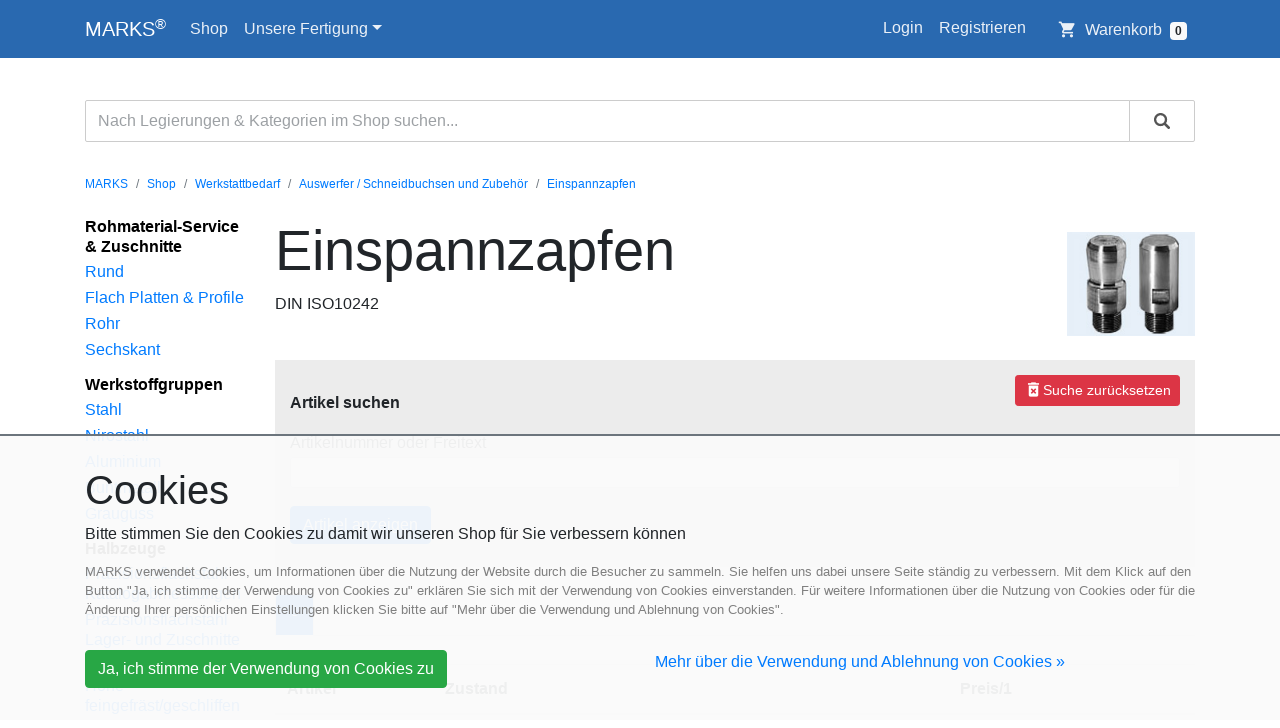

--- FILE ---
content_type: text/html; charset=UTF-8
request_url: https://www.marks-gmbh.de/shop/werkstattbedarf/auswerfer-schneidstempel/einspannzapfen-iso10242
body_size: 7285
content:
<!doctype html>
<html lang="en">

    <head>

        <meta charset="utf-8">
        <meta name="viewport" content="width=device-width, initial-scale=1, shrink-to-fit=no">

        <title>MARKS &ndash; Shop: Einspannzapfen</title>

                            <script>(function(w,d,s,l,i){w[l]=w[l]||[];w[l].push({'gtm.start':
                        new Date().getTime(),event:'gtm.js'});var f=d.getElementsByTagName(s)[0],
                    j=d.createElement(s),dl=l!='dataLayer'?'&l='+l:'';j.async=true;j.src=
                    'https://www.googletagmanager.com/gtm.js?id='+i+dl;f.parentNode.insertBefore(j,f);
                })(window,document,'script','dataLayer','GTM-N5L798L');</script>
        
        <link rel="apple-touch-icon" sizes="180x180" href="/apple-touch-icon.png">
        <link rel="icon" type="image/png" sizes="32x32" href="/favicon-32x32.png">
        <link rel="icon" type="image/png" sizes="16x16" href="/favicon-16x16.png">
        <link rel="manifest" href="/site.webmanifest">
        <link rel="mask-icon" href="/safari-pinned-tab.svg" color="#0066b1">
        <meta name="msapplication-TileColor" content="#ffffff">
        <meta name="theme-color" content="#ffffff">

        <link rel="stylesheet" href="/build/app.7e6da0a6.css">
        <script type="text/javascript">
            document.addEventListener("DOMContentLoaded", function() {
                uaString = navigator.userAgent;
                var match = /\b(MSIE |Trident.*?rv:|Edge\/)(\d+)/.exec(uaString);
                if (match && parseInt(match[2]) < 11){
                    var hint = document.getElementById('hint-old-browser');
                    hint.style.display = 'block';
                }
            });
        </script>

    </head>

<body>

    <noscript><iframe src="https://www.googletagmanager.com/ns.html?id=GTM-N5L798L" height="0" width="0" style="display:none;visibility:hidden"></iframe></noscript>

<nav class="navbar navbar-expand-lg navbar-dark fixed-top nos-primary-navbar">
<div class="container">

    <div id="spinner-head" class="spinner">
        <div class="bounce1"></div>
        <div class="bounce2"></div>
        <div class="bounce3"></div>
    </div>

    <a class="navbar-brand" href="/">MARKS<sup>&reg;</sup></a>
    <button class="navbar-toggler navbar-toggler-right" type="button" data-toggle="collapse" data-target="#navbarPrimary" aria-controls="navbarPrimary" aria-expanded="false" aria-label="Toggle navigation">
        <span class="navbar-toggler-icon"></span>
    </button>
    <div class="collapse navbar-collapse" id="navbarPrimary">
        <ul class="navbar-nav mr-auto">
            <li class="nav-item">
                <a class="nav-link nos-nav-link" href="/shop">Shop</a>
            </li>

            <li class="nav-item dropdown">
                <a href="/unsere-fertigung/express-lohnsaegen" class="nav-link nos-nav-link dropdown-toggle" id="dropdown01" data-toggle="dropdown" aria-haspopup="true" aria-expanded="false">Unsere Fertigung</a>
                <div class="dropdown-menu" aria-labelledby="dropdown01">
                    <a class="dropdown-item" href="/unsere-fertigung/express-lohnsaegen">Sägen</a>
                    <a class="dropdown-item" href="/unsere-fertigung/cnc-fraesen">Fräsen</a>
                    <a class="dropdown-item" href="/unsere-fertigung/flachschleifen">Flachschleifen</a>
                    <a class="dropdown-item" href="/unsere-fertigung/cnc-tieflochbohren">Tieflochbohren</a>
                    <a class="dropdown-item" href="/unsere-fertigung/cnc-wasserstrahlschneiden">Wasserstrahlschneiden</a>
                </div>
            </li>

        </ul>

        <ul class="navbar-nav ml-auto">

            <li class="nav-item">&nbsp;</li>

            
                <li class="nav-item">
                    <a class="nav-link nos-nav-link" href="/login">Login</a>
                </li>

                <li class="nav-item">
                    <a class="nav-link nos-nav-link" href="/registrierung">Registrieren</a>
                </li>

            
            <li class="nav-item">&nbsp;&nbsp;&nbsp;&nbsp;</li>

            <li class="nav-item">
                <a class="nav-link nos-nav-link" href="/warenkorb"><i class="material-icons nos-icon-pos">shopping_cart</i>&nbsp; Warenkorb &nbsp;<span class="badge badge-light" id="basketCount">0</span></a>
            </li>
        </ul>

    </div>

</div>
</nav>


<div class="container nos-search-container">
    <div class="row">
        <div class="col-md-12">
            <div id="globale-suche-ergebnis" style="margin: 3px" class="small nos-color-gray">&nbsp;</div>
            <form name="suche" id="form-globale-suche">
                <div class="typeahead__container">
                    <div class="typeahead__field">
                        <div class="typeahead__query">
                            <input class="form-control form-control-lg globale-suche" name="searchquery" type="search" placeholder="Nach Legierungen & Kategorien im Shop suchen..." autocomplete="off">
                        </div>
                        <div class="typeahead__button">
                            <button type="submit" class="nos-search-button">
                                <i class="typeahead__search-icon"></i>
                            </button>
                        </div>
                    </div>
                </div>
            </form>
        </div>
    </div>
</div>

    

<div id="hint-old-browser" class="container" style="margin-bottom:25px; display: none;">
    <div class="row">
        <div class="col-md-12">
            <div class="alert alert-danger small"><strong>Achtung!</strong> Sie verwenden einen sehr alten Browser. Bitte aktualisieren Sie Ihren Browser um unseren Shop nutzen zu können.</div>
        </div>
    </div>
</div>

<main role="main" class="nos-main-content-container" id="maincontent">

    <div class="container nos-flashbag-container">
        <div class="row">
            <div class="col-md-12">
                            </div>
        </div>
    </div>

            <div class="container">
            <nav aria-label="breadcrumb">
                <ol class="breadcrumb">
                                            <li class="breadcrumb-item"><a href="/">MARKS</a></li>
                                            <li class="breadcrumb-item"><a href="/shop">Shop</a></li>
                                            <li class="breadcrumb-item"><a href="/shop/werkstattbedarf">Werkstattbedarf</a></li>
                                            <li class="breadcrumb-item"><a href="/shop/werkstattbedarf/auswerfer-schneidstempel">Auswerfer / Schneidbuchsen und Zubehör</a></li>
                                            <li class="breadcrumb-item"><a href="/shop/werkstattbedarf/auswerfer-schneidstempel/einspannzapfen-iso10242">Einspannzapfen</a></li>
                                    </ol>
            </nav>
        </div>
    
    
    <div class="container">

        <div class="row">

            <div class="col-md-2 nos-seitenleiste">
                    <div class="nos-cat">
                        <div class="nos-header">
                         <a href="/shop/rohmaterial" >                             Rohmaterial-Service &amp; Zuschnitte
                        </a>
                </div>
                                                            <div class="nos-items">
                             <a href="/shop/rohmaterial/rund" >                                 Rund
                            </a>
                        </div>
                                                                                <div class="nos-items">
                             <a href="/shop/rohmaterial/flach-platten-blech" >                                 Flach Platten &amp; Profile
                            </a>
                        </div>
                                                                                                                    <div class="nos-items">
                             <a href="/shop/rohmaterial/rohr" >                                 Rohr
                            </a>
                        </div>
                                                                                <div class="nos-items">
                             <a href="/shop/rohmaterial/sechs-kant" >                                 Sechskant
                            </a>
                        </div>
                                                </div>
    <div class="nos-cat">
                        <div class="nos-header">
                         <a href="/shop/werkstoffgruppen" >                             Werkstoffgruppen
                        </a>
                </div>
                                                            <div class="nos-items">
                             <a href="/shop/werkstoffgruppen/stahl" >                                 Stahl
                            </a>
                        </div>
                                                                                <div class="nos-items">
                             <a href="/shop/werkstoffgruppen/nirostahl" >                                 Nirostahl
                            </a>
                        </div>
                                                                                <div class="nos-items">
                             <a href="/shop/werkstoffgruppen/aluminium" >                                 Aluminium
                            </a>
                        </div>
                                                                                <div class="nos-items">
                             <a href="/shop/werkstoffgruppen/buntmetalle" >                                 Buntmetall
                            </a>
                        </div>
                                                                                <div class="nos-items">
                             <a href="/shop/werkstoffgruppen/grauguss" >                                 Grauguss
                            </a>
                        </div>
                                                </div>
    <div class="nos-cat">
                        <div class="nos-header">
                         <a href="/shop/halbzeuge" >                             Halbzeuge
                        </a>
                </div>
                                                            <div class="nos-items">
                             <a href="/shop/halbzeuge/praezisionsflachstahl/katalogabmessungen" >                                Präzisionsflachstahl Katalogabmessungen
                            </a>
                        </div>
                                                                                <div class="nos-items">
                             <a href="/shop/halbzeuge/praezisionsflachstahl" >                                 Präzisionsflachstahl Lager- und Zuschnitte
                            </a>
                        </div>
                                                                                <div class="nos-items">
                             <a href="/shop/halbzeuge/normstaebe" >                                 Flachzuschnitte / Höhe feingefräst/geschliffen
                            </a>
                        </div>
                                                                                <div class="nos-items">
                             <a href="/shop/halbzeuge/praezisions-rundmaterial" >                                 Präzisions-Rundmaterial
                            </a>
                        </div>
                                                                                <div class="nos-items">
                             <a href="/shop/halbzeuge/p-platten" >                                 Genormte P-Platten, geschliffen
                            </a>
                        </div>
                                                                                <div class="nos-items">
                             <a href="/shop/halbzeuge/platinen-gehaertet" >                                 Platinen gehärtet/Erodierblöcke weich+gehärtet
                            </a>
                        </div>
                                                                                <div class="nos-items">
                             <a href="/shop/halbzeuge/formeinsaetze" >                                 Formeinsätze
                            </a>
                        </div>
                                                                                    </div>
    <div class="nos-cat">
                        <div class="nos-header">
                         <a href="/shop/erodieren" >                             Erodieren
                        </a>
                </div>
                                                            <div class="nos-items">
                             <a href="/shop/erodieren/erodierbloecke" >                                 Erodierblöcke
                            </a>
                        </div>
                                                                                <div class="nos-items">
                             <a href="/shop/erodieren/erodierkupfer" >                                 Erodierkupfer
                            </a>
                        </div>
                                                                                <div class="nos-items">
                             <a href="/shop/erodieren/wolfram-kupfer" >                                 Wolfram-Kupfer
                            </a>
                        </div>
                                                                                <div class="nos-items">
                             <a href="/shop/erodieren/kupfer-elektrodenrohlinge" >                                 Elektrodenrohlinge
                            </a>
                        </div>
                                                                                <div class="nos-items">
                             <a href="/shop/erodieren/gewinde-elektroden" >                                 Gewinde-Elektroden
                            </a>
                        </div>
                                                                                <div class="nos-items">
                             <a href="/shop/erodieren/graphit-elektrodenwerkstoffe" >                                 Graphite/Rohelektroden
                            </a>
                        </div>
                                                                                <div class="nos-items">
                             <a href="/shop/erodieren/drahterodier-verschleissteile" >                                 Drahterodier-Verschleißteile
                            </a>
                        </div>
                                                                                <div class="nos-items">
                             <a href="/shop/erodieren/funkenerosionsbedarf" >                                 Funkenerosionsbedarf
                            </a>
                        </div>
                                                                                <div class="nos-items">
                             <a href="/shop/erodieren/startlochroehrchen-bohrelektroden" >                                 Startlochröhrchen
                            </a>
                        </div>
                                                </div>
    <div class="nos-cat">
                        <div class="nos-header">
                         <a href="/shop/werkstattbedarf" class="nos-selected">                             Werkstattbedarf
                        </a>
                </div>
                                                            <div class="nos-items">
                             <a href="/shop/werkstattbedarf/formnormalien" >                                 Formnormalien - Aktionspreise
                            </a>
                        </div>
                                                                                <div class="nos-items">
                             <a href="/shop/werkstattbedarf/waermeschutzplatten" >                                 Wärmeschutzplatten
                            </a>
                        </div>
                                                                                <div class="nos-items">
                             <a href="/shop/werkstattbedarf/schneidstempel" >                                 Schneidstempel
                            </a>
                        </div>
                                                                                <div class="nos-items">
                             <a href="/shop/werkstattbedarf/auswerfer-schneidstempel" class="nos-selected">                                 Auswerfer / Schneidbuchsen und Zubehör
                            </a>
                        </div>
                                                                                                                    <div class="nos-items">
                             <a href="/shop/werkstattbedarf/din-normteile" >                                 DIN- und Normteile
                            </a>
                        </div>
                                                                                                                    <div class="nos-items">
                             <a href="/shop/werkstattbedarf/sonstiges" >                                 Sonstiger Werkstattbedarf
                            </a>
                        </div>
                                                                                <div class="nos-items">
                             <a href="/shop/werkstattbedarf/strahlanlagenzubehoer" >                                 Strahlanlagenzubehör
                            </a>
                        </div>
                                                                                <div class="nos-items">
                             <a href="/shop/werkstattbedarf/chemietechnik" >                                 Chemietechnik
                            </a>
                        </div>
                                                                                <div class="nos-items">
                             <a href="/shop/werkstattbedarf/klebstoffe" >                                 Klebstoffe
                            </a>
                        </div>
                                                                                <div class="nos-items">
                             <a href="/shop/werkstattbedarf/reinigungs-pflegemittel" >                                 Reinigung &amp; Pflege
                            </a>
                        </div>
                                                </div>
    <div class="nos-cat">
                        <div class="nos-header">
                         <a href="/shop/infos" >                             Info
                        </a>
                </div>
                                                            <div class="nos-items">
                             <a href="/afs/downloads/rohmaterial-2022.pdf" >                                Rohmaterial Lagerübersicht (PDF)
                            </a>
                        </div>
                                                                                <div class="nos-items">
                             <a href="/halbzeuge-aus-rohmaterial" >                                Werkstoffinformationen Datenblätter
                            </a>
                        </div>
                                                                                <div class="nos-items">
                             <a href="/service/passungstabellen" >                                Passungstabellen
                            </a>
                        </div>
                                                                                <div class="nos-items">
                             <a href="/service/gewichtstabellen" >                                Härtevergleichs- und Gewichtstabellen
                            </a>
                        </div>
                                                                                <div class="nos-items">
                             <a href="/service/gewichts-und-passungstabellen" >                                Gewichts- und Passungstabellen
                            </a>
                        </div>
                                                </div>

            </div>

            <div class="col-md-10">

                                    <div class="row">
                        <div class="col-md-10">
                            <h1 class="display-4">Einspannzapfen</h1>
                            <p>DIN ISO10242</p>
                        </div>
                        <div class="col-md-2">
                            <img src="/afs/artikel/Einspannzapfen_DIN-ISO-10242_211.12.t.jpg" class="float-right img-fluid nos-margin-top-15" alt="Einspannzapfen" title="Einspannzapfen">
                        </div>
                    </div>
                
                
                

                <br>

                                <div class="row">
    </div>

                                    <div id="nos-artikelsuche-container">
                        

    <p>
        <a class="btn btn-danger btn-sm nos-icon float-right" href="?reset_search=1" role="button"><i class="material-icons">delete_forever</i> Suche zurücksetzen</a>
    </p>

    <p>
        <strong>Artikel suchen</strong>
    </p>

    <form name="artikelsuche" method="post" novalidate="novalidate" id="artikelsuche-form">
    <div class="form-row">        <div class="col">

                <div class="form-group"><label for="artikelsuche_handelsware_freitext_bezeichnung" class="required">Artikelnummer oder Freitext</label>            
            <input type="text" id="artikelsuche_handelsware_freitext_bezeichnung" name="artikelsuche[handelsware_freitext_bezeichnung]" required="required" class="form-control-sm form-control"  suffix="" />            </div>

        </div>

                </div>
        <div class="form-row">
    <input type="hidden" id="artikelsuche_artikelkategorie" name="artikelsuche[artikelkategorie]" value="241" /><input type="hidden" id="artikelsuche_suchgruppe" name="artikelsuche[suchgruppe]" value="handelsware_freitext" />    <div class="col">
        <div class="form-group"><button type="submit" id="artikelsuche_submit" name="artikelsuche[submit]" class="btn-primary btn">Artikel anzeigen</button></div>
    </div><input type="hidden" id="artikelsuche__token" name="artikelsuche[_token]" value="542323e4f3014a9c0a5501880c1d5a8.np9u_AoAOsMer1cgh0swQQHHALgBYry1DRof_yFOfVk.7cs2qm02dYJG6gd_sHx-NG-MZd1WPdXcd053vGh7FxHu2Qa6Uk8Xl3GdIA" /></div>
    </form>


                    </div>
                
                                    <div id="artikelliste-container">
                        


            
        <ul class="nav nav-tabs mt-4" id="myTab" role="tablist">
                            <li class="nav-item">
                                        <a class="nav-link active nosLegierungTab" id="t1tab-tab" data-toggle="tab" href="#t1" role="tab" aria-controls="t1" aria-selected="false">-</a>
                </li>
                    </ul>

        <div class="tab-content" id="myTabContent">
                            <div class="tab-pane show active" id="t1" role="tabpanel" aria-labelledby="t1tab-tab">
                                            <div class="nos-ergebnis-liste-gruppe-0">
                            <h3></h3>
                                                        
<table class="table table-hover artikelliste stickyTableHeaders">

    <thead>
    <tr>
                <th>Artikel</th>
        <th>Zustand</th>
        <th class="text-right">     Preis/1
</th>
        <th></th>
    </tr>
    </thead>

    <tbody>
    
        <tr class="row-82806-3" ">

                
                <td class="text-nowrap">
                                        EZ-25-1615<br>                                                                             </td>

                <td>
                    Einspannzapfen ISO10242-1<br />
 d1=25 mm, L1=45 mm, Gewinde M16x1,5                </td>

                <td class="text-right">
                        <div class="price-82806-3-1">

                    17,00&nbsp;€         <br>

        
        <span class="nos-color-orange text-nowrap small">Auslaufartikel</span><br>         <span class="nos-color-green text-nowrap small">7 sofort lieferbar</span><br>             </div>

                </td>

                <td>
                        <form method="post" class="form-inline flex-nowrap toBasket" autocomplete="off">
                <input type="hidden" name="article_id" value="82806">
        <input type="hidden" name="article_typ_id" value="3">
        <input type="hidden" name="tabindex" value="1">

        
                            <select title="Amount" class="update-price-onchange form-control form-control-sm" name="amount" style="width:65px" data-article-id="82806" data-article-type-id="3" data-tabindex="1">
                                                                        <option value="1" selected>1</option>
                                                                                                <option value="2" >2</option>
                                                                                                <option value="3" >3</option>
                                                                                                <option value="4" >4</option>
                                                                                                <option value="5" >5</option>
                                                                                                <option value="6" >6</option>
                                                                                                <option value="7" >7</option>
                                                            </select> &nbsp;
            
        
        <button class="btn btn-secondary btn-sm nos-icon"><i class="material-icons nos-tooltip" data-placement="top" data-original-title="In den Warenkorb">add_shopping_cart</i></button>
    </form>

                </td>

            </tr>

    
        <tr class="row-82812-3" ">

                
                <td class="text-nowrap">
                                        EZG-25-1615<br>                                                                             </td>

                <td>
                    Einspannzapfen gerade ISO10242<br />
 d1=25 mm, L1=68 mm, Gewinde M16x1,5                </td>

                <td class="text-right">
                        <div class="price-82812-3-1">

                    16,00&nbsp;€         <br>

        
        <span class="nos-color-orange text-nowrap small">Auslaufartikel</span><br>         <span class="nos-color-green text-nowrap small">19 sofort lieferbar</span><br>             </div>

                </td>

                <td>
                        <form method="post" class="form-inline flex-nowrap toBasket" autocomplete="off">
                <input type="hidden" name="article_id" value="82812">
        <input type="hidden" name="article_typ_id" value="3">
        <input type="hidden" name="tabindex" value="1">

        
                            <select title="Amount" class="update-price-onchange form-control form-control-sm" name="amount" style="width:65px" data-article-id="82812" data-article-type-id="3" data-tabindex="1">
                                                                        <option value="1" selected>1</option>
                                                                                                <option value="2" >2</option>
                                                                                                <option value="3" >3</option>
                                                                                                <option value="4" >4</option>
                                                                                                <option value="5" >5</option>
                                                                                                <option value="6" >6</option>
                                                                                                <option value="7" >7</option>
                                                                                                <option value="8" >8</option>
                                                                                                <option value="9" >9</option>
                                                                                                <option value="10" >10</option>
                                                                                                <option value="11" >11</option>
                                                                                                <option value="12" >12</option>
                                                                                                <option value="13" >13</option>
                                                                                                <option value="14" >14</option>
                                                                                                <option value="15" >15</option>
                                                                                                <option value="16" >16</option>
                                                                                                <option value="17" >17</option>
                                                                                                <option value="18" >18</option>
                                                                                                <option value="19" >19</option>
                                                            </select> &nbsp;
            
        
        <button class="btn btn-secondary btn-sm nos-icon"><i class="material-icons nos-tooltip" data-placement="top" data-original-title="In den Warenkorb">add_shopping_cart</i></button>
    </form>

                </td>

            </tr>

    
        <tr class="row-82813-3" ">

                
                <td class="text-nowrap">
                                        EZG-25-2015<br>                                                                             </td>

                <td>
                    Einspannzapfen gerade ISO10242<br />
 d1=25 mm, L1=68 mm, Gewinde M20x1,5                </td>

                <td class="text-right">
                        <div class="price-82813-3-1">

                    16,50&nbsp;€         <br>

        
                <span class="nos-color-green text-nowrap small">13 sofort lieferbar</span><br>             </div>

                </td>

                <td>
                        <form method="post" class="form-inline flex-nowrap toBasket" autocomplete="off">
                <input type="hidden" name="article_id" value="82813">
        <input type="hidden" name="article_typ_id" value="3">
        <input type="hidden" name="tabindex" value="1">

        
                            <input title="Amount" class="update-price-ontype form-control form-control-sm" name="amount" value="1" style="width:65px" data-article-id="82813" data-article-type-id="3" data-tabindex="1" data-maxamount="10000" autocomplete="off"> &nbsp;
            
        
        <button class="btn btn-secondary btn-sm nos-icon"><i class="material-icons nos-tooltip" data-placement="top" data-original-title="In den Warenkorb">add_shopping_cart</i></button>
    </form>

                </td>

            </tr>

    
        <tr class="row-82811-3" ">

                
                <td class="text-nowrap">
                                        EZ-65-4230<br>                                                                             </td>

                <td>
                    Einspannzapfen ISO10242<br />
 d1=65 mm, L1=100 mm, Gewinde M42x3,0                </td>

                <td class="text-right">
                        <div class="price-82811-3-1">

                    34,90&nbsp;€         <br>

        
        <span class="nos-color-orange text-nowrap small">Auslaufartikel</span><br>         <span class="nos-color-green text-nowrap small">9 sofort lieferbar</span><br>             </div>

                </td>

                <td>
                        <form method="post" class="form-inline flex-nowrap toBasket" autocomplete="off">
                <input type="hidden" name="article_id" value="82811">
        <input type="hidden" name="article_typ_id" value="3">
        <input type="hidden" name="tabindex" value="1">

        
                            <select title="Amount" class="update-price-onchange form-control form-control-sm" name="amount" style="width:65px" data-article-id="82811" data-article-type-id="3" data-tabindex="1">
                                                                        <option value="1" selected>1</option>
                                                                                                <option value="2" >2</option>
                                                                                                <option value="3" >3</option>
                                                                                                <option value="4" >4</option>
                                                                                                <option value="5" >5</option>
                                                                                                <option value="6" >6</option>
                                                                                                <option value="7" >7</option>
                                                                                                <option value="8" >8</option>
                                                                                                <option value="9" >9</option>
                                                            </select> &nbsp;
            
        
        <button class="btn btn-secondary btn-sm nos-icon"><i class="material-icons nos-tooltip" data-placement="top" data-original-title="In den Warenkorb">add_shopping_cart</i></button>
    </form>

                </td>

            </tr>

    
        <tr class="row-82816-3" ">

                
                <td class="text-nowrap">
                                        EZG-65-4230<br>                                                                             </td>

                <td>
                    Einspannzapfen gerade ISO10242<br />
 d1=65 mm, L1=128 mm, Gewinde M42x 3                </td>

                <td class="text-right">
                        <div class="price-82816-3-1">

                    31,00&nbsp;€         <br>

        
        <span class="nos-color-orange text-nowrap small">Auslaufartikel</span><br>         <span class="nos-color-green text-nowrap small">10 sofort lieferbar</span><br>             </div>

                </td>

                <td>
                        <form method="post" class="form-inline flex-nowrap toBasket" autocomplete="off">
                <input type="hidden" name="article_id" value="82816">
        <input type="hidden" name="article_typ_id" value="3">
        <input type="hidden" name="tabindex" value="1">

        
                            <select title="Amount" class="update-price-onchange form-control form-control-sm" name="amount" style="width:65px" data-article-id="82816" data-article-type-id="3" data-tabindex="1">
                                                                        <option value="1" selected>1</option>
                                                                                                <option value="2" >2</option>
                                                                                                <option value="3" >3</option>
                                                                                                <option value="4" >4</option>
                                                                                                <option value="5" >5</option>
                                                                                                <option value="6" >6</option>
                                                                                                <option value="7" >7</option>
                                                                                                <option value="8" >8</option>
                                                                                                <option value="9" >9</option>
                                                                                                <option value="10" >10</option>
                                                            </select> &nbsp;
            
        
        <button class="btn btn-secondary btn-sm nos-icon"><i class="material-icons nos-tooltip" data-placement="top" data-original-title="In den Warenkorb">add_shopping_cart</i></button>
    </form>

                </td>

            </tr>

        </tbody>

</table>
                        </div>
                                    </div>
                    </div>

            


<script>comboboxValues = null;</script>


                    </div>
                
                                <div class="modal fade" id="addToCartSuccessModel" tabindex="-1" role="dialog" aria-labelledby="addToCartSuccessModel" aria-hidden="true">
                    <div class="modal-dialog modal-lg" role="document">
                        <div class="modal-content">

                            <div class="modal-header">
                                <h5 class="modal-title">Artikel erfolgreich in den Warenkorb gelegt</h5>
                            </div>

                            <div class="modal-body">

                                <div class="row">
                                    <div class="col-md-2">
                                            <span id="addToCartSuccessModalBild"></span></p>
                                    </div>
                                    <div class="col-md-1">
                                        <p><strong>Menge</strong><br>
                                            <span id="addToCartSuccessModalMenge"></span></p>
                                    </div>
                                    <div class="col-md-3">
                                        <p><strong>Artikel</strong><br>
                                        <span id="addToCartSuccessModalArtikel"></span></p>
                                    </div>
                                    <div class="col-md-2">
                                        <p><strong>Zustand</strong><br>
                                        <span id="addToCartSuccessModalZustand"></span></p>
                                    </div>
                                    <div class="col-md-2 text-right">
                                        <p><strong>Einzelpreis</strong><br>
                                            <span id="addToCartSuccessModalEP"></span></p>
                                    </div>
                                    <div class="col-md-2 text-right">
                                        <p><strong>Gesamtpreis</strong><br>
                                            <span id="addToCartSuccessModalGP"></span></p>
                                    </div>
                                </div>

                                <div class="row">
                                    <div class="col-md-3">&nbsp;</div>
                                    <div class="col-md-9">
                                        <span id="addToCartSuccessModalArtikelzusatztext" class="small hide"></span>
                                    </div>
                                </div>

                                <div class="row mt-3">
                                    <div class="col-md-12 text-right">
                                        <span id="addToCartSuccessModalRemoveItem"></span>
                                    </div>
                                </div>

                                <div id="werkszeugnis_option_container" class="row nos-margin-top-15">
                                    <div class="col">
                                        <div>
                                            <div class="card card-body">
                                                <strong>Werkszeugnis</strong>
                                                <form id="formWerkzeugnis">
                                                    <input type="hidden" id="formWerkszeugnisItemId" name="itemid">
                                                    <input type="checkbox" id="formWerkszeugnisCheckbox" name="werkszeugnis"> <label for="formWerkszeugnisCheckbox">Abschrift eines Werkszeugnis anfordern - 30,00&nbsp;€.</label>
                                                </form>
                                            </div>
                                        </div>
                                    </div>
                                </div>

                                <div class="row nos-margin-top-15">
                                    <div class="col">
                                        <div>
                                            <div class="card card-body">
                                                <strong>Bestellvermerk</strong>
                                                <p>Der Bestellvermerk kann z.B. Ihre Bemerkung, Projekt- oder Kommissionsnummer sein und wird im gesamten Bestell-, Liefer- und Abrechnungsprozess ausgewiesen.</p>
                                                <form id="formBestellvermerk">
                                                    <div class="form-group">
                                                        <input type="hidden" id="formBestellvermerkItemId" name="itemid">
                                                        <input type="text" id="formBestellvermerkTextShop" name="bestellvermerk" class="form-control form-control-sm" placeholder="Bestellvermerk hinzufügen" maxlength="250">
                                                    </div>

                                                    <div class="alert alert-danger">
                                                        <strong>Wir berücksichtigen dieses Feld <u>nicht</u>. Für Hinweise zum Auftrag, nutzen Sie bitte das Kommentarfeld im letzten Schritt der Bestellung.</strong>
                                                    </div>

                                                </form>
                                            </div>
                                        </div>

                                    </div>
                                </div>

                            </div>

                            <div class="modal-footer">
                                                                                                <button type="button" class="btn btn-secondary" data-dismiss="modal">weiter Einkaufen</button>
                                <a href="/warenkorb" class="btn btn-success">zum Warenkorb</a>
                            </div>

                        </div>
                    </div>
                </div>

                                <div class="modal fade" id="addToCartFailedModel" tabindex="-1" role="dialog" aria-labelledby="addToCartFailedModel" aria-hidden="true">
                    <div class="modal-dialog modal-lg" role="document">
                        <div class="modal-content">

                            <div class="modal-header">
                                <h5 class="modal-title"><span id="addToCartFailedTitle"></span></h5>
                            </div>

                            <div class="modal-body">

                                <div class="row">

                                    <div class="col-md-12">
                                        <span id="addToCartFailedMessage"></span>
                                    </div>

                                </div>

                                <br>
                                <br>
                                <div class="modal-footer">
                                    <button type="button" class="btn btn-secondary" data-dismiss="modal">weiter Einkaufen</button>
                                    <a href="/warenkorb" class="btn btn-success">zum Warenkorb</a>
                                </div>

                            </div>

                        </div>
                    </div>
                </div>


            </div>

        </div>

    </div>

</main>

<footer class="nos-footer">
<div class="container">
    <div class="row">
        <div class="col-md-3 nos-margin-top-15">
            <h6>Versand</h6>
            <p>
                <img src="/img/ico_express_24h.gif" alt="24h Express Versand" title="24h Express Versand">
            </p>
            <p>
                <a href="https://unternehmer-mit-herz.com/" target="_blank"><img src="/img/unternehmer-mit-herz.png" alt="Unternehmer mit Herz" title="Unternehmer mit Herz"></a>
            </p>
        </div>
        <div class="col-md-3 nos-margin-top-15">
            <h6>Unternehmen</h6>
            <a href="/ueber-uns">Über uns</a><br>
                        <a href="/anfahrtsbeschreibung">Anfahrtsbeschreibung</a><br><br>
            <a href="/service/anfrage">Anfrage</a><br>
            <a href="/service/downloads">Downloads</a><br>
            <a href="/service/gewichts-und-passungstabellen">Gewichts- und Passungstabellen</a>
        </div>
        <div class="col-md-3 nos-margin-top-15">
            <h6>Unsere Fertigung</h6>
            <a href="/unsere-fertigung/express-lohnsaegen">Sägen</a><br>
            <a href="/unsere-fertigung/cnc-wasserstrahlschneiden">Wasserstrahlschneiden</a><br>
            <a href="/unsere-fertigung/cnc-fraesen">Fräsen</a><br>
            <a href="/unsere-fertigung/flachschleifen">Flachschleifen</a><br>
            <a href="/unsere-fertigung/cnc-tieflochbohren">Tieflochbohren</a><br>
        </div>
        <div class="col-md-3 nos-margin-top-15">
            <h6>Rechtliches</h6>
            <a href="/allgemeine-geschaeftsbedingungen">AGB</a><br>
            <a href="/liefer-und-versandbedingungen">Liefer- und Versandbedingungen</a><br>
            <a href="/widerrufsbelehrung">Widerrufsbelehrung</a><br>
            <a href="/datenschutz/datenschutzerklaerung">Datenschutzhinweise</a><br>
            <a href="/datenschutz/cookies">Cookie-Einstellungen</a><br>
            <a href="/impressum">Impressum</a>
        </div>
    </div>
</div>
</footer>

<footer>
<div class="container">
    <div class="row">
        <div class="col-md-12 nos-margin-top-15 nos-color-gray">
            <p class="small">

                <span id="text-prices-brutto" style="display:none">
                    Preise in unserem Shop werden Ihnen Brutto, inklusive der gesetzlichen Mehrwertsteuer angezeigt.<br>
                    <a href="#" class="preise-netto">Hier klicken um Netto-Preise anzuzeigen</a>
                </span>

                <span id="text-prices-netto" >
                    Alle Preise in unserem Shop verstehen sich Netto, zuzüglich der gesetzlichen Mehrwertsteuer.<br>
                    <a href="#" class="preise-brutto">Hier klicken um Brutto-Preise anzuzeigen</a>
                </span>

            </p>
        </div>
    </div>
</div>
</footer>

    <footer id="cookie-consent-layer" class="footer fixed-bottom" style="background-color: rgba(250, 250, 250, 0.95); border-top:2px solid #6c757d;">
        <div class="container">
            <div class="row">
                <div class="col-md-12 nos-margin-top-30">
                    <h1>Cookies</h1>
                    <p>Bitte stimmen Sie den Cookies zu damit wir unseren Shop für Sie verbessern können</p>
                    <p class="nos-color-gray small">
                        MARKS verwendet Cookies, um Informationen über die Nutzung der Website durch die Besucher zu sammeln.
                        Sie helfen uns dabei unsere Seite ständig zu verbessern. Mit dem Klick auf den Button "Ja, ich stimme der Verwendung von Cookies zu" erklären Sie sich mit der Verwendung von Cookies einverstanden.
                        Für weitere Informationen über die Nutzung von Cookies oder für die Änderung Ihrer persönlichen Einstellungen klicken Sie bitte auf "Mehr über die Verwendung und Ablehnung von Cookies".
                    </p>
                </div>
            </div>
            <div class="row">
                <div class="col-md-6 nos-margin-top-15">
                    <p><button type="button" class="btn btn-success set-cookie-enable">Ja, ich stimme der Verwendung von Cookies zu</button></p>
                </div>
                <div class="col-md-6 nos-margin-top-15 nos-margin-bottom-30">
                    <p><a class="set-cookie-consent" href="/datenschutz/cookies">Mehr über die Verwendung und Ablehnung von Cookies &raquo;</a></p>
                </div>
            </div>
        </div>
    </footer>

    <script src="/build/app.02bb5a4b.js" defer></script>

</body>
</html>

--- FILE ---
content_type: text/javascript
request_url: https://www.marks-gmbh.de/build/app.02bb5a4b.js
body_size: 218016
content:
!function(e){var t={};function n(r){if(t[r])return t[r].exports;var i=t[r]={i:r,l:!1,exports:{}};return e[r].call(i.exports,i,i.exports,n),i.l=!0,i.exports}n.m=e,n.c=t,n.d=function(e,t,r){n.o(e,t)||Object.defineProperty(e,t,{enumerable:!0,get:r})},n.r=function(e){"undefined"!=typeof Symbol&&Symbol.toStringTag&&Object.defineProperty(e,Symbol.toStringTag,{value:"Module"}),Object.defineProperty(e,"__esModule",{value:!0})},n.t=function(e,t){if(1&t&&(e=n(e)),8&t)return e;if(4&t&&"object"==typeof e&&e&&e.__esModule)return e;var r=Object.create(null);if(n.r(r),Object.defineProperty(r,"default",{enumerable:!0,value:e}),2&t&&"string"!=typeof e)for(var i in e)n.d(r,i,function(t){return e[t]}.bind(null,i));return r},n.n=function(e){var t=e&&e.__esModule?function(){return e.default}:function(){return e};return n.d(t,"a",t),t},n.o=function(e,t){return Object.prototype.hasOwnProperty.call(e,t)},n.p="/build/",n(n.s="ng4s")}({"+924":function(e,t,n){"use strict";n.d(t,"d",function(){return i}),n.d(t,"c",function(){return o}),n.d(t,"b",function(){return a}),n.d(t,"a",function(){return s});var r=n("9AQC");function i(e,t){return void 0===t&&(t=0),"string"!=typeof e||0===t?e:e.length<=t?e:e.substr(0,t)+"..."}function o(e,t){var n=e,r=n.length;if(r<=150)return n;t>r&&(t=r);var i=Math.max(t-60,0);i<5&&(i=0);var o=Math.min(i+140,r);return o>r-5&&(o=r),o===r&&(i=Math.max(o-140,0)),n=n.slice(i,o),i>0&&(n="'{snip} "+n),o<r&&(n+=" {snip}"),n}function a(e,t){if(!Array.isArray(e))return"";for(var n=[],r=0;r<e.length;r++){var i=e[r];try{n.push(String(i))}catch(e){n.push("[value cannot be serialized]")}}return n.join(t)}function s(e,t){return Object(r.j)(t)?t.test(e):"string"==typeof t&&-1!==e.indexOf(t)}},"+eM2":function(e,t,n){},"0CTk":function(e,t,n){(function(e){function t(e){return(t="function"==typeof Symbol&&"symbol"==typeof Symbol.iterator?function(e){return typeof e}:function(e){return e&&"function"==typeof Symbol&&e.constructor===Symbol&&e!==Symbol.prototype?"symbol":typeof e})(e)}!function(e){"use strict";var n=function(t,n){this.options=e.extend({},e.fn.combobox.defaults,n),this.template=this.options.template||this.template,this.$source=e(t),this.$container=this.setup(),this.$element=this.$container.find("input[type=text]"),this.$target=this.$container.find("input[type=hidden]"),this.keineWiederholung=null,this.$button=this.$container.find("input[type=text]"),this.$henkel=this.$container.find(".combobox-container-before"),this.$menu=e(this.options.menu).appendTo("body"),this.matcher=this.options.matcher||this.matcher,this.sorter=this.options.sorter||this.sorter,this.highlighter=this.options.highlighter||this.highlighter,this.shown=!1,this.selected=!1,this.renderLimit=this.options.renderLimit||-1,this.clearIfNoMatch=this.options.clearIfNoMatch,this.refresh(),this.transferAttributes(),this.listen()};n.prototype={constructor:n,setup:function(){var t=e(this.template());return this.$source.before(t),this.$source.hide(),t},disable:function(){this.$element.prop("disabled",!0),this.$button.attr("disabled",!0),this.disabled=!0,this.$container.addClass("combobox-disabled")},enable:function(){this.$element.prop("disabled",!1),this.$button.attr("disabled",!1),this.disabled=!1,this.$container.removeClass("combobox-disabled")},parse:function(){var t=this,n={},r=[],i=!1,o="";return this.$source.find("option").each(function(){var a=e(this);""!==a.val()?(n[a.text()]=a.val(),r.push(a.text()),a.prop("selected")&&(i=a.text(),o=a.val())):t.options.placeholder=a.text()}),this.map=n,i&&(this.$element.val(i),this.$target.val(o),this.$container.addClass("combobox-selected"),this.selected=!0),r},transferAttributes:function(){this.options.placeholder=this.$source.attr("data-placeholder")||this.options.placeholder,void 0!==this.options.appendId&&this.$element.attr("id",this.$source.attr("id")+this.options.appendId),this.$element.attr("placeholder",this.options.placeholder),this.$target.prop("name",this.$source.prop("name")),this.$target.val(this.$source.val()),this.$source.removeAttr("name"),this.$element.attr("required",this.$source.attr("required")),this.$element.attr("rel",this.$source.attr("rel")),this.$element.attr("title",this.$source.attr("title")),this.$element.attr("class",this.$source.attr("class")),this.$element.attr("tabindex",this.$source.attr("tabindex")),this.$source.removeAttr("tabindex"),void 0!==this.$source.attr("disabled")&&this.disable()},select:function(){var e=this.$menu.find(".active").attr("data-value");return this.$element.val(this.updater(e)).trigger("change"),this.$target.val(this.map[e]).trigger("change"),this.$source.val(this.map[e]).trigger("change"),this.$container.addClass("combobox-selected"),this.selected=!0,function(){if(document.activeElement&&document.activeElement.form){var e=Array.prototype.filter.call(document.activeElement.form.querySelectorAll('button:not([disabled]), input[type=text]:not([disabled]), [tabindex]:not([disabled]):not([tabindex="-1"])'),function(e){return e.offsetWidth>0||e.offsetHeight>0||e===document.activeElement}),t=e.indexOf(document.activeElement);e[t+1].focus()}}(),this.hide()},updater:function(e){return e},show:function(){var t=e.extend({},this.$element.position(),{height:this.$element[0].offsetHeight});return this.$menu.insertAfter(this.$element).css({top:t.top+t.height,left:t.left}).show(),e(".dropdown-menu").on("mousedown",e.proxy(this.scrollSafety,this)),this.shown=!0,this},hide:function(){return this.$menu.hide(),e(".dropdown-menu").off("mousedown",e.proxy(this.scrollSafety,this)),this.$element.on("blur",e.proxy(this.blur,this)),this.shown=!1,this},lookup:function(e){return this.refresh(),this.query=this.$element.val(),this.process(this.source)},process:function(t){var n=this;return t=e.grep(t,function(e){return n.matcher(e)}),(t=this.sorter(t)).length?this.render(t.slice(0,this.options.items)).show():this.shown?this.hide():this},template:function(){return'<div class="combobox-container"> <span class="combobox-container-before"><i class="material-icons nos-icon-combobox">expand_more</i></span> <input type="hidden" /> <div class="input-group"> <input type="text" autocomplete="off" /> </div> </div>'},matcher:function(e){return~e.toLowerCase().indexOf(this.query.toLowerCase())},sorter:function(e){for(var t,n=[],r=[],i=[];t=e.shift();)t.toLowerCase().indexOf(this.query.toLowerCase())?~t.indexOf(this.query)?r.push(t):i.push(t):n.push(t);return n.concat(r,i)},highlighter:function(e){var t=this.query.replace(/[\-\[\]{}()*+?.,\\\^$|#\s]/g,"\\$&");return e.replace(new RegExp("("+t+")","ig"),function(e,t){return'<span class="nos-selected">'+t+"</span>"})},render:function(t){var n=this;return(t=e(t).map(function(t,r){if(!(~n.renderLimit&&t>=n.renderLimit))return(t=e(n.options.item).attr("data-value",r)).find("a").html(n.highlighter(r)),t[0]})).first().addClass("active"),this.$menu.html(t),this},next:function(t){var n=this.$menu.find(".active").removeClass("active").next();n.length||(n=e(this.$menu.find("li")[0])),n.addClass("active")},prev:function(e){var t=this.$menu.find(".active").removeClass("active").prev();t.length||(t=this.$menu.find("li").last()),t.addClass("active")},toggle:function(e){this.disabled||(this.$container.hasClass("combobox-selected")?(this.clearTarget(),this.triggerChange(),this.clearElement(),this.lookup()):this.shown?this.hide():(this.clearElement(),this.lookup()))},scrollSafety:function(t){var n=e(t.target).closest("ul");n.length>0&&n[0]===this.$menu[0]&&this.$element.off("blur")},clearElement:function(){this.$element.val("").focus()},clearTarget:function(){this.$source.val(""),this.$target.val(""),this.$container.removeClass("combobox-selected"),this.selected=!1},triggerChange:function(){this.$source.trigger("change")},refresh:function(){this.source=this.parse(),this.options.items=this.source.length},listen:function(){this.$element.on("focus",e.proxy(this.focus,this)).on("blur",e.proxy(this.blur,this)).on("keypress",e.proxy(this.keypress,this)).on("keyup",e.proxy(this.keyup,this)),this.eventSupported("keydown")&&this.$element.on("keydown",e.proxy(this.keydown,this)),this.$menu.on("click",e.proxy(this.click,this)).on("mouseenter","li",e.proxy(this.mouseenter,this)).on("mouseleave","li",e.proxy(this.mouseleave,this)),this.$button.on("click",e.proxy(this.toggle,this)),this.$henkel.on("click",e.proxy(this.toggle,this))},eventSupported:function(e){var t=e in this.$element;return t||(this.$element.setAttribute(e,"return;"),t="function"==typeof this.$element[e]),t},move:function(e){if(this.shown){switch(e.keyCode){case 9:case 13:case 27:e.preventDefault();break;case 38:e.preventDefault(),this.prev(),this.fixMenuScroll();break;case 40:e.preventDefault(),this.next(),this.fixMenuScroll()}e.stopPropagation()}},fixMenuScroll:function(){var e=this.$menu.find(".active");if(e.length){var t=e.position().top,n=t+e.height(),r=this.$menu.scrollTop(),i=this.$menu.height();n>i?this.$menu.scrollTop(r+n-i):t<0&&this.$menu.scrollTop(r+t)}},keydown:function(t){this.suppressKeyPressRepeat=~e.inArray(t.keyCode,[40,38,9,13,27]),this.move(t)},keypress:function(e){this.suppressKeyPressRepeat||this.move(e)},keyup:function(e){switch(e.keyCode){case 40:this.shown||this.toggle();break;case 39:case 38:case 37:case 36:case 35:case 16:case 17:case 18:break;case 9:if(!this.shown){this.clearTarget(),this.triggerChange(),this.clearElement(),this.lookup();break}case 13:if(!this.shown)return;this.select();break;case 27:if(!this.shown)return;this.hide();break;default:this.clearTarget(),this.lookup()}},focus:function(e){this.focused=!0},blur:function(e){this.hide();var t=this.$element.val();if(this.keineWiederholung===t)return!1;this.keineWiederholung=t;var n=this;this.focused=!1,this.$source.val("").trigger("change"),this.$target.val(t).trigger("change"),!this.mousedover&&this.shown&&setTimeout(function(){n.hide()},200)},click:function(e){e.stopPropagation(),e.preventDefault(),this.select(),this.$element.focus()},mouseenter:function(t){this.mousedover=!0,this.$menu.find(".active").removeClass("active"),e(t.currentTarget).addClass("active")},mouseleave:function(e){this.mousedover=!1}},e.fn.combobox=function(r){return this.each(function(){var i=e(this),o=i.data("combobox"),a="object"==t(r)&&r;o||i.data("combobox",o=new n(this,a)),"string"==typeof r&&o[r]()})},e.fn.combobox.defaults={bsVersion:"4",menu:'<ul class="typeahead typeahead-long dropdown-menu"></ul>',item:'<li><a href="#" class="dropdown-item"></a></li>',iconCaret:void 0,iconRemove:void 0,clearIfNoMatch:!0},e.fn.combobox.Constructor=n}(e)}).call(this,n("EVdn"))},"3UD+":function(e,t){e.exports=function(e){if(!e.webpackPolyfill){var t=Object.create(e);t.children||(t.children=[]),Object.defineProperty(t,"loaded",{enumerable:!0,get:function(){return t.l}}),Object.defineProperty(t,"id",{enumerable:!0,get:function(){return t.i}}),Object.defineProperty(t,"exports",{enumerable:!0}),t.webpackPolyfill=1}return t}},"4bTF":function(e,t,n){},"6PXS":function(e,t,n){"use strict";(function(e){n.d(t,"b",function(){return s}),n.d(t,"e",function(){return l}),n.d(t,"d",function(){return d}),n.d(t,"c",function(){return h}),n.d(t,"a",function(){return g});var r=n("9AQC"),i=n("wCA9"),o=n("9/Zf"),a=n("+924");function s(e,t,n){if(t in e){var r=e[t],i=n(r);if("function"==typeof i)try{i.prototype=i.prototype||{},Object.defineProperties(i,{__sentry_original__:{enumerable:!1,value:r}})}catch(e){}e[t]=i}}function l(e){return Object.keys(e).map(function(t){return encodeURIComponent(t)+"="+encodeURIComponent(e[t])}).join("&")}function c(e){if(Object(r.d)(e)){var t=e,n={message:t.message,name:t.name,stack:t.stack};for(var i in t)Object.prototype.hasOwnProperty.call(t,i)&&(n[i]=t[i]);return n}if(Object(r.f)(e)){var a=e,s={};s.type=a.type;try{s.target=Object(r.c)(a.target)?Object(o.i)(a.target):Object.prototype.toString.call(a.target)}catch(e){s.target="<unknown>"}try{s.currentTarget=Object(r.c)(a.currentTarget)?Object(o.i)(a.currentTarget):Object.prototype.toString.call(a.currentTarget)}catch(e){s.currentTarget="<unknown>"}for(var i in"undefined"!=typeof CustomEvent&&Object(r.g)(e,CustomEvent)&&(s.detail=a.detail),a)Object.prototype.hasOwnProperty.call(a,i)&&(s[i]=a);return s}return e}function u(e){return function(e){return~-encodeURI(e).split(/%..|./).length}(JSON.stringify(e))}function d(e,t,n){void 0===t&&(t=3),void 0===n&&(n=102400);var r=h(e,t);return u(r)>n?d(e,t-1,n):r}function f(t,n){return"domain"===n&&t&&"object"==typeof t&&t._events?"[Domain]":"domainEmitter"===n?"[DomainEmitter]":void 0!==e&&t===e?"[Global]":"undefined"!=typeof window&&t===window?"[Window]":"undefined"!=typeof document&&t===document?"[Document]":Object(r.l)(t)?"[SyntheticEvent]":"number"==typeof t&&t!=t?"[NaN]":void 0===t?"[undefined]":"function"==typeof t?"[Function: "+Object(o.f)(t)+"]":t}function p(e,t,n,o){if(void 0===n&&(n=1/0),void 0===o&&(o=new i.a),0===n)return function(e){var t=Object.prototype.toString.call(e);if("string"==typeof e)return e;if("[object Object]"===t)return"[Object]";if("[object Array]"===t)return"[Array]";var n=f(e);return Object(r.i)(n)?n:t}(t);if(null!=t&&"function"==typeof t.toJSON)return t.toJSON();var a=f(t,e);if(Object(r.i)(a))return a;var s=c(t),l=Array.isArray(t)?[]:{};if(o.memoize(t))return"[Circular ~]";for(var u in s)Object.prototype.hasOwnProperty.call(s,u)&&(l[u]=p(u,s[u],n-1,o));return o.unmemoize(t),l}function h(e,t){try{return JSON.parse(JSON.stringify(e,function(e,n){return p(e,n,t)}))}catch(e){return"**non-serializable**"}}function g(e,t){void 0===t&&(t=40);var n=Object.keys(c(e));if(n.sort(),!n.length)return"[object has no keys]";if(n[0].length>=t)return Object(a.d)(n[0],t);for(var r=n.length;r>0;r--){var i=n.slice(0,r).join(", ");if(!(i.length>t))return r===n.length?i:Object(a.d)(i,t)}return""}}).call(this,n("yLpj"))},"8L3F":function(e,t,n){"use strict";n.r(t),function(e){for(
/**!
 * @fileOverview Kickass library to create and place poppers near their reference elements.
 * @version 1.15.0
 * @license
 * Copyright (c) 2016 Federico Zivolo and contributors
 *
 * Permission is hereby granted, free of charge, to any person obtaining a copy
 * of this software and associated documentation files (the "Software"), to deal
 * in the Software without restriction, including without limitation the rights
 * to use, copy, modify, merge, publish, distribute, sublicense, and/or sell
 * copies of the Software, and to permit persons to whom the Software is
 * furnished to do so, subject to the following conditions:
 *
 * The above copyright notice and this permission notice shall be included in all
 * copies or substantial portions of the Software.
 *
 * THE SOFTWARE IS PROVIDED "AS IS", WITHOUT WARRANTY OF ANY KIND, EXPRESS OR
 * IMPLIED, INCLUDING BUT NOT LIMITED TO THE WARRANTIES OF MERCHANTABILITY,
 * FITNESS FOR A PARTICULAR PURPOSE AND NONINFRINGEMENT. IN NO EVENT SHALL THE
 * AUTHORS OR COPYRIGHT HOLDERS BE LIABLE FOR ANY CLAIM, DAMAGES OR OTHER
 * LIABILITY, WHETHER IN AN ACTION OF CONTRACT, TORT OR OTHERWISE, ARISING FROM,
 * OUT OF OR IN CONNECTION WITH THE SOFTWARE OR THE USE OR OTHER DEALINGS IN THE
 * SOFTWARE.
 */
var n="undefined"!=typeof window&&"undefined"!=typeof document,r=["Edge","Trident","Firefox"],i=0,o=0;o<r.length;o+=1)if(n&&navigator.userAgent.indexOf(r[o])>=0){i=1;break}var a=n&&window.Promise?function(e){var t=!1;return function(){t||(t=!0,window.Promise.resolve().then(function(){t=!1,e()}))}}:function(e){var t=!1;return function(){t||(t=!0,setTimeout(function(){t=!1,e()},i))}};function s(e){return e&&"[object Function]"==={}.toString.call(e)}function l(e,t){if(1!==e.nodeType)return[];var n=e.ownerDocument.defaultView.getComputedStyle(e,null);return t?n[t]:n}function c(e){return"HTML"===e.nodeName?e:e.parentNode||e.host}function u(e){if(!e)return document.body;switch(e.nodeName){case"HTML":case"BODY":return e.ownerDocument.body;case"#document":return e.body}var t=l(e),n=t.overflow,r=t.overflowX,i=t.overflowY;return/(auto|scroll|overlay)/.test(n+i+r)?e:u(c(e))}var d=n&&!(!window.MSInputMethodContext||!document.documentMode),f=n&&/MSIE 10/.test(navigator.userAgent);function p(e){return 11===e?d:10===e?f:d||f}function h(e){if(!e)return document.documentElement;for(var t=p(10)?document.body:null,n=e.offsetParent||null;n===t&&e.nextElementSibling;)n=(e=e.nextElementSibling).offsetParent;var r=n&&n.nodeName;return r&&"BODY"!==r&&"HTML"!==r?-1!==["TH","TD","TABLE"].indexOf(n.nodeName)&&"static"===l(n,"position")?h(n):n:e?e.ownerDocument.documentElement:document.documentElement}function g(e){return null!==e.parentNode?g(e.parentNode):e}function m(e,t){if(!(e&&e.nodeType&&t&&t.nodeType))return document.documentElement;var n=e.compareDocumentPosition(t)&Node.DOCUMENT_POSITION_FOLLOWING,r=n?e:t,i=n?t:e,o=document.createRange();o.setStart(r,0),o.setEnd(i,0);var a,s,l=o.commonAncestorContainer;if(e!==l&&t!==l||r.contains(i))return"BODY"===(s=(a=l).nodeName)||"HTML"!==s&&h(a.firstElementChild)!==a?h(l):l;var c=g(e);return c.host?m(c.host,t):m(e,g(t).host)}function v(e){var t="top"===(arguments.length>1&&void 0!==arguments[1]?arguments[1]:"top")?"scrollTop":"scrollLeft",n=e.nodeName;if("BODY"===n||"HTML"===n){var r=e.ownerDocument.documentElement;return(e.ownerDocument.scrollingElement||r)[t]}return e[t]}function y(e,t){var n="x"===t?"Left":"Top",r="Left"===n?"Right":"Bottom";return parseFloat(e["border"+n+"Width"],10)+parseFloat(e["border"+r+"Width"],10)}function b(e,t,n,r){return Math.max(t["offset"+e],t["scroll"+e],n["client"+e],n["offset"+e],n["scroll"+e],p(10)?parseInt(n["offset"+e])+parseInt(r["margin"+("Height"===e?"Top":"Left")])+parseInt(r["margin"+("Height"===e?"Bottom":"Right")]):0)}function w(e){var t=e.body,n=e.documentElement,r=p(10)&&getComputedStyle(n);return{height:b("Height",t,n,r),width:b("Width",t,n,r)}}var x=function(e,t){if(!(e instanceof t))throw new TypeError("Cannot call a class as a function")},_=function(){function e(e,t){for(var n=0;n<t.length;n++){var r=t[n];r.enumerable=r.enumerable||!1,r.configurable=!0,"value"in r&&(r.writable=!0),Object.defineProperty(e,r.key,r)}}return function(t,n,r){return n&&e(t.prototype,n),r&&e(t,r),t}}(),S=function(e,t,n){return t in e?Object.defineProperty(e,t,{value:n,enumerable:!0,configurable:!0,writable:!0}):e[t]=n,e},C=Object.assign||function(e){for(var t=1;t<arguments.length;t++){var n=arguments[t];for(var r in n)Object.prototype.hasOwnProperty.call(n,r)&&(e[r]=n[r])}return e};function T(e){return C({},e,{right:e.left+e.width,bottom:e.top+e.height})}function E(e){var t={};try{if(p(10)){t=e.getBoundingClientRect();var n=v(e,"top"),r=v(e,"left");t.top+=n,t.left+=r,t.bottom+=n,t.right+=r}else t=e.getBoundingClientRect()}catch(e){}var i={left:t.left,top:t.top,width:t.right-t.left,height:t.bottom-t.top},o="HTML"===e.nodeName?w(e.ownerDocument):{},a=o.width||e.clientWidth||i.right-i.left,s=o.height||e.clientHeight||i.bottom-i.top,c=e.offsetWidth-a,u=e.offsetHeight-s;if(c||u){var d=l(e);c-=y(d,"x"),u-=y(d,"y"),i.width-=c,i.height-=u}return T(i)}function k(e,t){var n=arguments.length>2&&void 0!==arguments[2]&&arguments[2],r=p(10),i="HTML"===t.nodeName,o=E(e),a=E(t),s=u(e),c=l(t),d=parseFloat(c.borderTopWidth,10),f=parseFloat(c.borderLeftWidth,10);n&&i&&(a.top=Math.max(a.top,0),a.left=Math.max(a.left,0));var h=T({top:o.top-a.top-d,left:o.left-a.left-f,width:o.width,height:o.height});if(h.marginTop=0,h.marginLeft=0,!r&&i){var g=parseFloat(c.marginTop,10),m=parseFloat(c.marginLeft,10);h.top-=d-g,h.bottom-=d-g,h.left-=f-m,h.right-=f-m,h.marginTop=g,h.marginLeft=m}return(r&&!n?t.contains(s):t===s&&"BODY"!==s.nodeName)&&(h=function(e,t){var n=arguments.length>2&&void 0!==arguments[2]&&arguments[2],r=v(t,"top"),i=v(t,"left"),o=n?-1:1;return e.top+=r*o,e.bottom+=r*o,e.left+=i*o,e.right+=i*o,e}(h,t)),h}function O(e){if(!e||!e.parentElement||p())return document.documentElement;for(var t=e.parentElement;t&&"none"===l(t,"transform");)t=t.parentElement;return t||document.documentElement}function D(e,t,n,r){var i=arguments.length>4&&void 0!==arguments[4]&&arguments[4],o={top:0,left:0},a=i?O(e):m(e,t);if("viewport"===r)o=function(e){var t=arguments.length>1&&void 0!==arguments[1]&&arguments[1],n=e.ownerDocument.documentElement,r=k(e,n),i=Math.max(n.clientWidth,window.innerWidth||0),o=Math.max(n.clientHeight,window.innerHeight||0),a=t?0:v(n),s=t?0:v(n,"left");return T({top:a-r.top+r.marginTop,left:s-r.left+r.marginLeft,width:i,height:o})}(a,i);else{var s=void 0;"scrollParent"===r?"BODY"===(s=u(c(t))).nodeName&&(s=e.ownerDocument.documentElement):s="window"===r?e.ownerDocument.documentElement:r;var d=k(s,a,i);if("HTML"!==s.nodeName||function e(t){var n=t.nodeName;if("BODY"===n||"HTML"===n)return!1;if("fixed"===l(t,"position"))return!0;var r=c(t);return!!r&&e(r)}(a))o=d;else{var f=w(e.ownerDocument),p=f.height,h=f.width;o.top+=d.top-d.marginTop,o.bottom=p+d.top,o.left+=d.left-d.marginLeft,o.right=h+d.left}}var g="number"==typeof(n=n||0);return o.left+=g?n:n.left||0,o.top+=g?n:n.top||0,o.right-=g?n:n.right||0,o.bottom-=g?n:n.bottom||0,o}function A(e,t,n,r,i){var o=arguments.length>5&&void 0!==arguments[5]?arguments[5]:0;if(-1===e.indexOf("auto"))return e;var a=D(n,r,o,i),s={top:{width:a.width,height:t.top-a.top},right:{width:a.right-t.right,height:a.height},bottom:{width:a.width,height:a.bottom-t.bottom},left:{width:t.left-a.left,height:a.height}},l=Object.keys(s).map(function(e){return C({key:e},s[e],{area:(t=s[e],t.width*t.height)});var t}).sort(function(e,t){return t.area-e.area}),c=l.filter(function(e){var t=e.width,r=e.height;return t>=n.clientWidth&&r>=n.clientHeight}),u=c.length>0?c[0].key:l[0].key,d=e.split("-")[1];return u+(d?"-"+d:"")}function j(e,t,n){var r=arguments.length>3&&void 0!==arguments[3]?arguments[3]:null;return k(n,r?O(t):m(t,n),r)}function I(e){var t=e.ownerDocument.defaultView.getComputedStyle(e),n=parseFloat(t.marginTop||0)+parseFloat(t.marginBottom||0),r=parseFloat(t.marginLeft||0)+parseFloat(t.marginRight||0);return{width:e.offsetWidth+r,height:e.offsetHeight+n}}function N(e){var t={left:"right",right:"left",bottom:"top",top:"bottom"};return e.replace(/left|right|bottom|top/g,function(e){return t[e]})}function L(e,t,n){n=n.split("-")[0];var r=I(e),i={width:r.width,height:r.height},o=-1!==["right","left"].indexOf(n),a=o?"top":"left",s=o?"left":"top",l=o?"height":"width",c=o?"width":"height";return i[a]=t[a]+t[l]/2-r[l]/2,i[s]=n===s?t[s]-r[c]:t[N(s)],i}function F(e,t){return Array.prototype.find?e.find(t):e.filter(t)[0]}function P(e,t,n){return(void 0===n?e:e.slice(0,function(e,t,n){if(Array.prototype.findIndex)return e.findIndex(function(e){return e[t]===n});var r=F(e,function(e){return e[t]===n});return e.indexOf(r)}(e,"name",n))).forEach(function(e){e.function&&console.warn("`modifier.function` is deprecated, use `modifier.fn`!");var n=e.function||e.fn;e.enabled&&s(n)&&(t.offsets.popper=T(t.offsets.popper),t.offsets.reference=T(t.offsets.reference),t=n(t,e))}),t}function R(e,t){return e.some(function(e){var n=e.name;return e.enabled&&n===t})}function M(e){for(var t=[!1,"ms","Webkit","Moz","O"],n=e.charAt(0).toUpperCase()+e.slice(1),r=0;r<t.length;r++){var i=t[r],o=i?""+i+n:e;if(void 0!==document.body.style[o])return o}return null}function H(e){var t=e.ownerDocument;return t?t.defaultView:window}function z(e,t,n,r){n.updateBound=r,H(e).addEventListener("resize",n.updateBound,{passive:!0});var i=u(e);return function e(t,n,r,i){var o="BODY"===t.nodeName,a=o?t.ownerDocument.defaultView:t;a.addEventListener(n,r,{passive:!0}),o||e(u(a.parentNode),n,r,i),i.push(a)}(i,"scroll",n.updateBound,n.scrollParents),n.scrollElement=i,n.eventsEnabled=!0,n}function q(){var e,t;this.state.eventsEnabled&&(cancelAnimationFrame(this.scheduleUpdate),this.state=(e=this.reference,t=this.state,H(e).removeEventListener("resize",t.updateBound),t.scrollParents.forEach(function(e){e.removeEventListener("scroll",t.updateBound)}),t.updateBound=null,t.scrollParents=[],t.scrollElement=null,t.eventsEnabled=!1,t))}function U(e){return""!==e&&!isNaN(parseFloat(e))&&isFinite(e)}function W(e,t){Object.keys(t).forEach(function(n){var r="";-1!==["width","height","top","right","bottom","left"].indexOf(n)&&U(t[n])&&(r="px"),e.style[n]=t[n]+r})}var B=n&&/Firefox/i.test(navigator.userAgent);function $(e,t,n){var r=F(e,function(e){return e.name===t}),i=!!r&&e.some(function(e){return e.name===n&&e.enabled&&e.order<r.order});if(!i){var o="`"+t+"`",a="`"+n+"`";console.warn(a+" modifier is required by "+o+" modifier in order to work, be sure to include it before "+o+"!")}return i}var V=["auto-start","auto","auto-end","top-start","top","top-end","right-start","right","right-end","bottom-end","bottom","bottom-start","left-end","left","left-start"],G=V.slice(3);function Y(e){var t=arguments.length>1&&void 0!==arguments[1]&&arguments[1],n=G.indexOf(e),r=G.slice(n+1).concat(G.slice(0,n));return t?r.reverse():r}var X={FLIP:"flip",CLOCKWISE:"clockwise",COUNTERCLOCKWISE:"counterclockwise"};function K(e,t,n,r){var i=[0,0],o=-1!==["right","left"].indexOf(r),a=e.split(/(\+|\-)/).map(function(e){return e.trim()}),s=a.indexOf(F(a,function(e){return-1!==e.search(/,|\s/)}));a[s]&&-1===a[s].indexOf(",")&&console.warn("Offsets separated by white space(s) are deprecated, use a comma (,) instead.");var l=/\s*,\s*|\s+/,c=-1!==s?[a.slice(0,s).concat([a[s].split(l)[0]]),[a[s].split(l)[1]].concat(a.slice(s+1))]:[a];return(c=c.map(function(e,r){var i=(1===r?!o:o)?"height":"width",a=!1;return e.reduce(function(e,t){return""===e[e.length-1]&&-1!==["+","-"].indexOf(t)?(e[e.length-1]=t,a=!0,e):a?(e[e.length-1]+=t,a=!1,e):e.concat(t)},[]).map(function(e){return function(e,t,n,r){var i=e.match(/((?:\-|\+)?\d*\.?\d*)(.*)/),o=+i[1],a=i[2];if(!o)return e;if(0===a.indexOf("%")){var s=void 0;switch(a){case"%p":s=n;break;case"%":case"%r":default:s=r}return T(s)[t]/100*o}if("vh"===a||"vw"===a)return("vh"===a?Math.max(document.documentElement.clientHeight,window.innerHeight||0):Math.max(document.documentElement.clientWidth,window.innerWidth||0))/100*o;return o}(e,i,t,n)})})).forEach(function(e,t){e.forEach(function(n,r){U(n)&&(i[t]+=n*("-"===e[r-1]?-1:1))})}),i}var Q={placement:"bottom",positionFixed:!1,eventsEnabled:!0,removeOnDestroy:!1,onCreate:function(){},onUpdate:function(){},modifiers:{shift:{order:100,enabled:!0,fn:function(e){var t=e.placement,n=t.split("-")[0],r=t.split("-")[1];if(r){var i=e.offsets,o=i.reference,a=i.popper,s=-1!==["bottom","top"].indexOf(n),l=s?"left":"top",c=s?"width":"height",u={start:S({},l,o[l]),end:S({},l,o[l]+o[c]-a[c])};e.offsets.popper=C({},a,u[r])}return e}},offset:{order:200,enabled:!0,fn:function(e,t){var n=t.offset,r=e.placement,i=e.offsets,o=i.popper,a=i.reference,s=r.split("-")[0],l=void 0;return l=U(+n)?[+n,0]:K(n,o,a,s),"left"===s?(o.top+=l[0],o.left-=l[1]):"right"===s?(o.top+=l[0],o.left+=l[1]):"top"===s?(o.left+=l[0],o.top-=l[1]):"bottom"===s&&(o.left+=l[0],o.top+=l[1]),e.popper=o,e},offset:0},preventOverflow:{order:300,enabled:!0,fn:function(e,t){var n=t.boundariesElement||h(e.instance.popper);e.instance.reference===n&&(n=h(n));var r=M("transform"),i=e.instance.popper.style,o=i.top,a=i.left,s=i[r];i.top="",i.left="",i[r]="";var l=D(e.instance.popper,e.instance.reference,t.padding,n,e.positionFixed);i.top=o,i.left=a,i[r]=s,t.boundaries=l;var c=t.priority,u=e.offsets.popper,d={primary:function(e){var n=u[e];return u[e]<l[e]&&!t.escapeWithReference&&(n=Math.max(u[e],l[e])),S({},e,n)},secondary:function(e){var n="right"===e?"left":"top",r=u[n];return u[e]>l[e]&&!t.escapeWithReference&&(r=Math.min(u[n],l[e]-("right"===e?u.width:u.height))),S({},n,r)}};return c.forEach(function(e){var t=-1!==["left","top"].indexOf(e)?"primary":"secondary";u=C({},u,d[t](e))}),e.offsets.popper=u,e},priority:["left","right","top","bottom"],padding:5,boundariesElement:"scrollParent"},keepTogether:{order:400,enabled:!0,fn:function(e){var t=e.offsets,n=t.popper,r=t.reference,i=e.placement.split("-")[0],o=Math.floor,a=-1!==["top","bottom"].indexOf(i),s=a?"right":"bottom",l=a?"left":"top",c=a?"width":"height";return n[s]<o(r[l])&&(e.offsets.popper[l]=o(r[l])-n[c]),n[l]>o(r[s])&&(e.offsets.popper[l]=o(r[s])),e}},arrow:{order:500,enabled:!0,fn:function(e,t){var n;if(!$(e.instance.modifiers,"arrow","keepTogether"))return e;var r=t.element;if("string"==typeof r){if(!(r=e.instance.popper.querySelector(r)))return e}else if(!e.instance.popper.contains(r))return console.warn("WARNING: `arrow.element` must be child of its popper element!"),e;var i=e.placement.split("-")[0],o=e.offsets,a=o.popper,s=o.reference,c=-1!==["left","right"].indexOf(i),u=c?"height":"width",d=c?"Top":"Left",f=d.toLowerCase(),p=c?"left":"top",h=c?"bottom":"right",g=I(r)[u];s[h]-g<a[f]&&(e.offsets.popper[f]-=a[f]-(s[h]-g)),s[f]+g>a[h]&&(e.offsets.popper[f]+=s[f]+g-a[h]),e.offsets.popper=T(e.offsets.popper);var m=s[f]+s[u]/2-g/2,v=l(e.instance.popper),y=parseFloat(v["margin"+d],10),b=parseFloat(v["border"+d+"Width"],10),w=m-e.offsets.popper[f]-y-b;return w=Math.max(Math.min(a[u]-g,w),0),e.arrowElement=r,e.offsets.arrow=(S(n={},f,Math.round(w)),S(n,p,""),n),e},element:"[x-arrow]"},flip:{order:600,enabled:!0,fn:function(e,t){if(R(e.instance.modifiers,"inner"))return e;if(e.flipped&&e.placement===e.originalPlacement)return e;var n=D(e.instance.popper,e.instance.reference,t.padding,t.boundariesElement,e.positionFixed),r=e.placement.split("-")[0],i=N(r),o=e.placement.split("-")[1]||"",a=[];switch(t.behavior){case X.FLIP:a=[r,i];break;case X.CLOCKWISE:a=Y(r);break;case X.COUNTERCLOCKWISE:a=Y(r,!0);break;default:a=t.behavior}return a.forEach(function(s,l){if(r!==s||a.length===l+1)return e;r=e.placement.split("-")[0],i=N(r);var c=e.offsets.popper,u=e.offsets.reference,d=Math.floor,f="left"===r&&d(c.right)>d(u.left)||"right"===r&&d(c.left)<d(u.right)||"top"===r&&d(c.bottom)>d(u.top)||"bottom"===r&&d(c.top)<d(u.bottom),p=d(c.left)<d(n.left),h=d(c.right)>d(n.right),g=d(c.top)<d(n.top),m=d(c.bottom)>d(n.bottom),v="left"===r&&p||"right"===r&&h||"top"===r&&g||"bottom"===r&&m,y=-1!==["top","bottom"].indexOf(r),b=!!t.flipVariations&&(y&&"start"===o&&p||y&&"end"===o&&h||!y&&"start"===o&&g||!y&&"end"===o&&m),w=!!t.flipVariationsByContent&&(y&&"start"===o&&h||y&&"end"===o&&p||!y&&"start"===o&&m||!y&&"end"===o&&g),x=b||w;(f||v||x)&&(e.flipped=!0,(f||v)&&(r=a[l+1]),x&&(o=function(e){return"end"===e?"start":"start"===e?"end":e}(o)),e.placement=r+(o?"-"+o:""),e.offsets.popper=C({},e.offsets.popper,L(e.instance.popper,e.offsets.reference,e.placement)),e=P(e.instance.modifiers,e,"flip"))}),e},behavior:"flip",padding:5,boundariesElement:"viewport",flipVariations:!1,flipVariationsByContent:!1},inner:{order:700,enabled:!1,fn:function(e){var t=e.placement,n=t.split("-")[0],r=e.offsets,i=r.popper,o=r.reference,a=-1!==["left","right"].indexOf(n),s=-1===["top","left"].indexOf(n);return i[a?"left":"top"]=o[n]-(s?i[a?"width":"height"]:0),e.placement=N(t),e.offsets.popper=T(i),e}},hide:{order:800,enabled:!0,fn:function(e){if(!$(e.instance.modifiers,"hide","preventOverflow"))return e;var t=e.offsets.reference,n=F(e.instance.modifiers,function(e){return"preventOverflow"===e.name}).boundaries;if(t.bottom<n.top||t.left>n.right||t.top>n.bottom||t.right<n.left){if(!0===e.hide)return e;e.hide=!0,e.attributes["x-out-of-boundaries"]=""}else{if(!1===e.hide)return e;e.hide=!1,e.attributes["x-out-of-boundaries"]=!1}return e}},computeStyle:{order:850,enabled:!0,fn:function(e,t){var n=t.x,r=t.y,i=e.offsets.popper,o=F(e.instance.modifiers,function(e){return"applyStyle"===e.name}).gpuAcceleration;void 0!==o&&console.warn("WARNING: `gpuAcceleration` option moved to `computeStyle` modifier and will not be supported in future versions of Popper.js!");var a=void 0!==o?o:t.gpuAcceleration,s=h(e.instance.popper),l=E(s),c={position:i.position},u=function(e,t){var n=e.offsets,r=n.popper,i=n.reference,o=Math.round,a=Math.floor,s=function(e){return e},l=o(i.width),c=o(r.width),u=-1!==["left","right"].indexOf(e.placement),d=-1!==e.placement.indexOf("-"),f=t?u||d||l%2==c%2?o:a:s,p=t?o:s;return{left:f(l%2==1&&c%2==1&&!d&&t?r.left-1:r.left),top:p(r.top),bottom:p(r.bottom),right:f(r.right)}}(e,window.devicePixelRatio<2||!B),d="bottom"===n?"top":"bottom",f="right"===r?"left":"right",p=M("transform"),g=void 0,m=void 0;if(m="bottom"===d?"HTML"===s.nodeName?-s.clientHeight+u.bottom:-l.height+u.bottom:u.top,g="right"===f?"HTML"===s.nodeName?-s.clientWidth+u.right:-l.width+u.right:u.left,a&&p)c[p]="translate3d("+g+"px, "+m+"px, 0)",c[d]=0,c[f]=0,c.willChange="transform";else{var v="bottom"===d?-1:1,y="right"===f?-1:1;c[d]=m*v,c[f]=g*y,c.willChange=d+", "+f}var b={"x-placement":e.placement};return e.attributes=C({},b,e.attributes),e.styles=C({},c,e.styles),e.arrowStyles=C({},e.offsets.arrow,e.arrowStyles),e},gpuAcceleration:!0,x:"bottom",y:"right"},applyStyle:{order:900,enabled:!0,fn:function(e){var t,n;return W(e.instance.popper,e.styles),t=e.instance.popper,n=e.attributes,Object.keys(n).forEach(function(e){!1!==n[e]?t.setAttribute(e,n[e]):t.removeAttribute(e)}),e.arrowElement&&Object.keys(e.arrowStyles).length&&W(e.arrowElement,e.arrowStyles),e},onLoad:function(e,t,n,r,i){var o=j(i,t,e,n.positionFixed),a=A(n.placement,o,t,e,n.modifiers.flip.boundariesElement,n.modifiers.flip.padding);return t.setAttribute("x-placement",a),W(t,{position:n.positionFixed?"fixed":"absolute"}),n},gpuAcceleration:void 0}}},J=function(){function e(t,n){var r=this,i=arguments.length>2&&void 0!==arguments[2]?arguments[2]:{};x(this,e),this.scheduleUpdate=function(){return requestAnimationFrame(r.update)},this.update=a(this.update.bind(this)),this.options=C({},e.Defaults,i),this.state={isDestroyed:!1,isCreated:!1,scrollParents:[]},this.reference=t&&t.jquery?t[0]:t,this.popper=n&&n.jquery?n[0]:n,this.options.modifiers={},Object.keys(C({},e.Defaults.modifiers,i.modifiers)).forEach(function(t){r.options.modifiers[t]=C({},e.Defaults.modifiers[t]||{},i.modifiers?i.modifiers[t]:{})}),this.modifiers=Object.keys(this.options.modifiers).map(function(e){return C({name:e},r.options.modifiers[e])}).sort(function(e,t){return e.order-t.order}),this.modifiers.forEach(function(e){e.enabled&&s(e.onLoad)&&e.onLoad(r.reference,r.popper,r.options,e,r.state)}),this.update();var o=this.options.eventsEnabled;o&&this.enableEventListeners(),this.state.eventsEnabled=o}return _(e,[{key:"update",value:function(){return function(){if(!this.state.isDestroyed){var e={instance:this,styles:{},arrowStyles:{},attributes:{},flipped:!1,offsets:{}};e.offsets.reference=j(this.state,this.popper,this.reference,this.options.positionFixed),e.placement=A(this.options.placement,e.offsets.reference,this.popper,this.reference,this.options.modifiers.flip.boundariesElement,this.options.modifiers.flip.padding),e.originalPlacement=e.placement,e.positionFixed=this.options.positionFixed,e.offsets.popper=L(this.popper,e.offsets.reference,e.placement),e.offsets.popper.position=this.options.positionFixed?"fixed":"absolute",e=P(this.modifiers,e),this.state.isCreated?this.options.onUpdate(e):(this.state.isCreated=!0,this.options.onCreate(e))}}.call(this)}},{key:"destroy",value:function(){return function(){return this.state.isDestroyed=!0,R(this.modifiers,"applyStyle")&&(this.popper.removeAttribute("x-placement"),this.popper.style.position="",this.popper.style.top="",this.popper.style.left="",this.popper.style.right="",this.popper.style.bottom="",this.popper.style.willChange="",this.popper.style[M("transform")]=""),this.disableEventListeners(),this.options.removeOnDestroy&&this.popper.parentNode.removeChild(this.popper),this}.call(this)}},{key:"enableEventListeners",value:function(){return function(){this.state.eventsEnabled||(this.state=z(this.reference,this.options,this.state,this.scheduleUpdate))}.call(this)}},{key:"disableEventListeners",value:function(){return q.call(this)}}]),e}();J.Utils=("undefined"!=typeof window?window:e).PopperUtils,J.placements=V,J.Defaults=Q,t.default=J}.call(this,n("yLpj"))},"8LbN":function(e,t,n){"use strict";n.d(t,"a",function(){return s});var r=n("9/Zf"),i=Object(r.g)(),o="Sentry Logger ",a=function(){function e(){this._enabled=!1}return e.prototype.disable=function(){this._enabled=!1},e.prototype.enable=function(){this._enabled=!0},e.prototype.log=function(){for(var e=[],t=0;t<arguments.length;t++)e[t]=arguments[t];this._enabled&&Object(r.c)(function(){i.console.log(o+"[Log]: "+e.join(" "))})},e.prototype.warn=function(){for(var e=[],t=0;t<arguments.length;t++)e[t]=arguments[t];this._enabled&&Object(r.c)(function(){i.console.warn(o+"[Warn]: "+e.join(" "))})},e.prototype.error=function(){for(var e=[],t=0;t<arguments.length;t++)e[t]=arguments[t];this._enabled&&Object(r.c)(function(){i.console.error(o+"[Error]: "+e.join(" "))})},e}();i.__SENTRY__=i.__SENTRY__||{};var s=i.__SENTRY__.logger||(i.__SENTRY__.logger=new a)},"8oxB":function(e,t){var n,r,i=e.exports={};function o(){throw new Error("setTimeout has not been defined")}function a(){throw new Error("clearTimeout has not been defined")}function s(e){if(n===setTimeout)return setTimeout(e,0);if((n===o||!n)&&setTimeout)return n=setTimeout,setTimeout(e,0);try{return n(e,0)}catch(t){try{return n.call(null,e,0)}catch(t){return n.call(this,e,0)}}}!function(){try{n="function"==typeof setTimeout?setTimeout:o}catch(e){n=o}try{r="function"==typeof clearTimeout?clearTimeout:a}catch(e){r=a}}();var l,c=[],u=!1,d=-1;function f(){u&&l&&(u=!1,l.length?c=l.concat(c):d=-1,c.length&&p())}function p(){if(!u){var e=s(f);u=!0;for(var t=c.length;t;){for(l=c,c=[];++d<t;)l&&l[d].run();d=-1,t=c.length}l=null,u=!1,function(e){if(r===clearTimeout)return clearTimeout(e);if((r===a||!r)&&clearTimeout)return r=clearTimeout,clearTimeout(e);try{r(e)}catch(t){try{return r.call(null,e)}catch(t){return r.call(this,e)}}}(e)}}function h(e,t){this.fun=e,this.array=t}function g(){}i.nextTick=function(e){var t=new Array(arguments.length-1);if(arguments.length>1)for(var n=1;n<arguments.length;n++)t[n-1]=arguments[n];c.push(new h(e,t)),1!==c.length||u||s(p)},h.prototype.run=function(){this.fun.apply(null,this.array)},i.title="browser",i.browser=!0,i.env={},i.argv=[],i.version="",i.versions={},i.on=g,i.addListener=g,i.once=g,i.off=g,i.removeListener=g,i.removeAllListeners=g,i.emit=g,i.prependListener=g,i.prependOnceListener=g,i.listeners=function(e){return[]},i.binding=function(e){throw new Error("process.binding is not supported")},i.cwd=function(){return"/"},i.chdir=function(e){throw new Error("process.chdir is not supported")},i.umask=function(){return 0}},"9/Zf":function(e,t,n){"use strict";(function(e,r){n.d(t,"d",function(){return o}),n.d(t,"j",function(){return a}),n.d(t,"g",function(){return l}),n.d(t,"n",function(){return c}),n.d(t,"l",function(){return u}),n.d(t,"e",function(){return d}),n.d(t,"c",function(){return f}),n.d(t,"b",function(){return p}),n.d(t,"a",function(){return h}),n.d(t,"h",function(){return g}),n.d(t,"i",function(){return m}),n.d(t,"m",function(){return y}),n.d(t,"k",function(){return w}),n.d(t,"f",function(){return _});var i=n("9AQC");n("+924");function o(e,t){return e.require(t)}function a(){return"[object process]"===Object.prototype.toString.call(void 0!==e?e:0)}var s={};function l(){return a()?r:"undefined"!=typeof window?window:"undefined"!=typeof self?self:s}function c(){var e=l(),t=e.crypto||e.msCrypto;if(void 0!==t&&t.getRandomValues){var n=new Uint16Array(8);t.getRandomValues(n),n[3]=4095&n[3]|16384,n[4]=16383&n[4]|32768;var r=function(e){for(var t=e.toString(16);t.length<4;)t="0"+t;return t};return r(n[0])+r(n[1])+r(n[2])+r(n[3])+r(n[4])+r(n[5])+r(n[6])+r(n[7])}return"xxxxxxxxxxxx4xxxyxxxxxxxxxxxxxxx".replace(/[xy]/g,function(e){var t=16*Math.random()|0;return("x"===e?t:3&t|8).toString(16)})}function u(e){if(!e)return{};var t=e.match(/^(([^:\/?#]+):)?(\/\/([^\/?#]*))?([^?#]*)(\?([^#]*))?(#(.*))?$/);if(!t)return{};var n=t[6]||"",r=t[8]||"";return{host:t[4],path:t[5],protocol:t[2],relative:t[5]+n+r}}function d(e){if(e.message)return e.message;if(e.exception&&e.exception.values&&e.exception.values[0]){var t=e.exception.values[0];return t.type&&t.value?t.type+": "+t.value:t.type||t.value||e.event_id||"<unknown>"}return e.event_id||"<unknown>"}function f(e){var t=l();if(!("console"in t))return e();var n=t.console,r={};["debug","info","warn","error","log","assert"].forEach(function(e){e in t.console&&n[e].__sentry_original__&&(r[e]=n[e],n[e]=n[e].__sentry_original__)});var i=e();return Object.keys(r).forEach(function(e){n[e]=r[e]}),i}function p(e,t,n){e.exception=e.exception||{},e.exception.values=e.exception.values||[],e.exception.values[0]=e.exception.values[0]||{},e.exception.values[0].value=e.exception.values[0].value||t||"",e.exception.values[0].type=e.exception.values[0].type||n||"Error"}function h(e,t){void 0===t&&(t={});try{e.exception.values[0].mechanism=e.exception.values[0].mechanism||{},Object.keys(t).forEach(function(n){e.exception.values[0].mechanism[n]=t[n]})}catch(e){}}function g(){try{return document.location.href}catch(e){return""}}function m(e){try{for(var t=e,n=[],r=0,i=0,o=" > ".length,a=void 0;t&&r++<5&&!("html"===(a=v(t))||r>1&&i+n.length*o+a.length>=80);)n.push(a),i+=a.length,t=t.parentNode;return n.reverse().join(" > ")}catch(e){return"<unknown>"}}function v(e){var t,n,r,o,a,s=e,l=[];if(!s||!s.tagName)return"";if(l.push(s.tagName.toLowerCase()),s.id&&l.push("#"+s.id),(t=s.className)&&Object(i.k)(t))for(n=t.split(/\s+/),a=0;a<n.length;a++)l.push("."+n[a]);var c=["type","name","title","alt"];for(a=0;a<c.length;a++)r=c[a],(o=s.getAttribute(r))&&l.push("["+r+'="'+o+'"]');return l.join("")}function y(){return(new Date).getTime()/1e3}var b=6e4;function w(e,t){if(!t)return b;var n=parseInt(""+t,10);if(!isNaN(n))return 1e3*n;var r=Date.parse(""+t);return isNaN(r)?b:r-e}var x="<anonymous>";function _(e){try{return e&&"function"==typeof e&&e.name||x}catch(e){return x}}}).call(this,n("8oxB"),n("yLpj"))},"9AQC":function(e,t,n){"use strict";function r(e){switch(Object.prototype.toString.call(e)){case"[object Error]":case"[object Exception]":case"[object DOMException]":return!0;default:return g(e,Error)}}function i(e){return"[object ErrorEvent]"===Object.prototype.toString.call(e)}function o(e){return"[object DOMError]"===Object.prototype.toString.call(e)}function a(e){return"[object DOMException]"===Object.prototype.toString.call(e)}function s(e){return"[object String]"===Object.prototype.toString.call(e)}function l(e){return null===e||"object"!=typeof e&&"function"!=typeof e}function c(e){return"[object Object]"===Object.prototype.toString.call(e)}function u(e){return"undefined"!=typeof Event&&g(e,Event)}function d(e){return"undefined"!=typeof Element&&g(e,Element)}function f(e){return"[object RegExp]"===Object.prototype.toString.call(e)}function p(e){return Boolean(e&&e.then&&"function"==typeof e.then)}function h(e){return c(e)&&"nativeEvent"in e&&"preventDefault"in e&&"stopPropagation"in e}function g(e,t){try{return e instanceof t}catch(e){return!1}}n.d(t,"d",function(){return r}),n.d(t,"e",function(){return i}),n.d(t,"a",function(){return o}),n.d(t,"b",function(){return a}),n.d(t,"k",function(){return s}),n.d(t,"i",function(){return l}),n.d(t,"h",function(){return c}),n.d(t,"f",function(){return u}),n.d(t,"c",function(){return d}),n.d(t,"j",function(){return f}),n.d(t,"m",function(){return p}),n.d(t,"l",function(){return h}),n.d(t,"g",function(){return g})},ATwz:function(e,t,n){(function(e,t){var n;!function e(t,r,i){function o(s,l){if(!r[s]){if(!t[s]){if(!l&&("function"==typeof n&&n))return n(s,!0);if(a)return a(s,!0);var c=new Error("Cannot find module '"+s+"'");throw c.code="MODULE_NOT_FOUND",c}var u=r[s]={exports:{}};t[s][0].call(u.exports,function(e){return o(t[s][1][e]||e)},u,u.exports,e,t,r,i)}return r[s].exports}for(var a="function"==typeof n&&n,s=0;s<i.length;s++)o(i[s]);return o}({1:[function(e,t,n){e("../modules/es.symbol"),e("../modules/es.symbol.async-iterator"),e("../modules/es.symbol.description"),e("../modules/es.symbol.has-instance"),e("../modules/es.symbol.is-concat-spreadable"),e("../modules/es.symbol.iterator"),e("../modules/es.symbol.match"),e("../modules/es.symbol.match-all"),e("../modules/es.symbol.replace"),e("../modules/es.symbol.search"),e("../modules/es.symbol.species"),e("../modules/es.symbol.split"),e("../modules/es.symbol.to-primitive"),e("../modules/es.symbol.to-string-tag"),e("../modules/es.symbol.unscopables"),e("../modules/es.object.assign"),e("../modules/es.object.create"),e("../modules/es.object.define-property"),e("../modules/es.object.define-properties"),e("../modules/es.object.entries"),e("../modules/es.object.freeze"),e("../modules/es.object.from-entries"),e("../modules/es.object.get-own-property-descriptor"),e("../modules/es.object.get-own-property-descriptors"),e("../modules/es.object.get-own-property-names"),e("../modules/es.object.get-prototype-of"),e("../modules/es.object.is"),e("../modules/es.object.is-extensible"),e("../modules/es.object.is-frozen"),e("../modules/es.object.is-sealed"),e("../modules/es.object.keys"),e("../modules/es.object.prevent-extensions"),e("../modules/es.object.seal"),e("../modules/es.object.set-prototype-of"),e("../modules/es.object.values"),e("../modules/es.object.to-string"),e("../modules/es.object.define-getter"),e("../modules/es.object.define-setter"),e("../modules/es.object.lookup-getter"),e("../modules/es.object.lookup-setter"),e("../modules/es.function.bind"),e("../modules/es.function.name"),e("../modules/es.function.has-instance"),e("../modules/es.global-this"),e("../modules/es.array.from"),e("../modules/es.array.is-array"),e("../modules/es.array.of"),e("../modules/es.array.concat"),e("../modules/es.array.copy-within"),e("../modules/es.array.every"),e("../modules/es.array.fill"),e("../modules/es.array.filter"),e("../modules/es.array.find"),e("../modules/es.array.find-index"),e("../modules/es.array.flat"),e("../modules/es.array.flat-map"),e("../modules/es.array.for-each"),e("../modules/es.array.includes"),e("../modules/es.array.index-of"),e("../modules/es.array.join"),e("../modules/es.array.last-index-of"),e("../modules/es.array.map"),e("../modules/es.array.reduce"),e("../modules/es.array.reduce-right"),e("../modules/es.array.reverse"),e("../modules/es.array.slice"),e("../modules/es.array.some"),e("../modules/es.array.sort"),e("../modules/es.array.splice"),e("../modules/es.array.species"),e("../modules/es.array.unscopables.flat"),e("../modules/es.array.unscopables.flat-map"),e("../modules/es.array.iterator"),e("../modules/es.string.from-code-point"),e("../modules/es.string.raw"),e("../modules/es.string.code-point-at"),e("../modules/es.string.ends-with"),e("../modules/es.string.includes"),e("../modules/es.string.match"),e("../modules/es.string.match-all"),e("../modules/es.string.pad-end"),e("../modules/es.string.pad-start"),e("../modules/es.string.repeat"),e("../modules/es.string.replace"),e("../modules/es.string.search"),e("../modules/es.string.split"),e("../modules/es.string.starts-with"),e("../modules/es.string.trim"),e("../modules/es.string.trim-start"),e("../modules/es.string.trim-end"),e("../modules/es.string.iterator"),e("../modules/es.string.anchor"),e("../modules/es.string.big"),e("../modules/es.string.blink"),e("../modules/es.string.bold"),e("../modules/es.string.fixed"),e("../modules/es.string.fontcolor"),e("../modules/es.string.fontsize"),e("../modules/es.string.italics"),e("../modules/es.string.link"),e("../modules/es.string.small"),e("../modules/es.string.strike"),e("../modules/es.string.sub"),e("../modules/es.string.sup"),e("../modules/es.regexp.constructor"),e("../modules/es.regexp.exec"),e("../modules/es.regexp.flags"),e("../modules/es.regexp.sticky"),e("../modules/es.regexp.test"),e("../modules/es.regexp.to-string"),e("../modules/es.parse-int"),e("../modules/es.parse-float"),e("../modules/es.number.constructor"),e("../modules/es.number.epsilon"),e("../modules/es.number.is-finite"),e("../modules/es.number.is-integer"),e("../modules/es.number.is-nan"),e("../modules/es.number.is-safe-integer"),e("../modules/es.number.max-safe-integer"),e("../modules/es.number.min-safe-integer"),e("../modules/es.number.parse-float"),e("../modules/es.number.parse-int"),e("../modules/es.number.to-fixed"),e("../modules/es.number.to-precision"),e("../modules/es.math.acosh"),e("../modules/es.math.asinh"),e("../modules/es.math.atanh"),e("../modules/es.math.cbrt"),e("../modules/es.math.clz32"),e("../modules/es.math.cosh"),e("../modules/es.math.expm1"),e("../modules/es.math.fround"),e("../modules/es.math.hypot"),e("../modules/es.math.imul"),e("../modules/es.math.log10"),e("../modules/es.math.log1p"),e("../modules/es.math.log2"),e("../modules/es.math.sign"),e("../modules/es.math.sinh"),e("../modules/es.math.tanh"),e("../modules/es.math.to-string-tag"),e("../modules/es.math.trunc"),e("../modules/es.date.now"),e("../modules/es.date.to-json"),e("../modules/es.date.to-iso-string"),e("../modules/es.date.to-string"),e("../modules/es.date.to-primitive"),e("../modules/es.json.stringify"),e("../modules/es.json.to-string-tag"),e("../modules/es.promise"),e("../modules/es.promise.all-settled"),e("../modules/es.promise.finally"),e("../modules/es.map"),e("../modules/es.set"),e("../modules/es.weak-map"),e("../modules/es.weak-set"),e("../modules/es.array-buffer.constructor"),e("../modules/es.array-buffer.is-view"),e("../modules/es.array-buffer.slice"),e("../modules/es.data-view"),e("../modules/es.typed-array.int8-array"),e("../modules/es.typed-array.uint8-array"),e("../modules/es.typed-array.uint8-clamped-array"),e("../modules/es.typed-array.int16-array"),e("../modules/es.typed-array.uint16-array"),e("../modules/es.typed-array.int32-array"),e("../modules/es.typed-array.uint32-array"),e("../modules/es.typed-array.float32-array"),e("../modules/es.typed-array.float64-array"),e("../modules/es.typed-array.from"),e("../modules/es.typed-array.of"),e("../modules/es.typed-array.copy-within"),e("../modules/es.typed-array.every"),e("../modules/es.typed-array.fill"),e("../modules/es.typed-array.filter"),e("../modules/es.typed-array.find"),e("../modules/es.typed-array.find-index"),e("../modules/es.typed-array.for-each"),e("../modules/es.typed-array.includes"),e("../modules/es.typed-array.index-of"),e("../modules/es.typed-array.iterator"),e("../modules/es.typed-array.join"),e("../modules/es.typed-array.last-index-of"),e("../modules/es.typed-array.map"),e("../modules/es.typed-array.reduce"),e("../modules/es.typed-array.reduce-right"),e("../modules/es.typed-array.reverse"),e("../modules/es.typed-array.set"),e("../modules/es.typed-array.slice"),e("../modules/es.typed-array.some"),e("../modules/es.typed-array.sort"),e("../modules/es.typed-array.subarray"),e("../modules/es.typed-array.to-locale-string"),e("../modules/es.typed-array.to-string"),e("../modules/es.reflect.apply"),e("../modules/es.reflect.construct"),e("../modules/es.reflect.define-property"),e("../modules/es.reflect.delete-property"),e("../modules/es.reflect.get"),e("../modules/es.reflect.get-own-property-descriptor"),e("../modules/es.reflect.get-prototype-of"),e("../modules/es.reflect.has"),e("../modules/es.reflect.is-extensible"),e("../modules/es.reflect.own-keys"),e("../modules/es.reflect.prevent-extensions"),e("../modules/es.reflect.set"),e("../modules/es.reflect.set-prototype-of");var r=e("../internals/path");t.exports=r},{"../internals/path":112,"../modules/es.array-buffer.constructor":158,"../modules/es.array-buffer.is-view":159,"../modules/es.array-buffer.slice":160,"../modules/es.array.concat":161,"../modules/es.array.copy-within":162,"../modules/es.array.every":163,"../modules/es.array.fill":164,"../modules/es.array.filter":165,"../modules/es.array.find":167,"../modules/es.array.find-index":166,"../modules/es.array.flat":169,"../modules/es.array.flat-map":168,"../modules/es.array.for-each":170,"../modules/es.array.from":171,"../modules/es.array.includes":172,"../modules/es.array.index-of":173,"../modules/es.array.is-array":174,"../modules/es.array.iterator":175,"../modules/es.array.join":176,"../modules/es.array.last-index-of":177,"../modules/es.array.map":178,"../modules/es.array.of":179,"../modules/es.array.reduce":181,"../modules/es.array.reduce-right":180,"../modules/es.array.reverse":182,"../modules/es.array.slice":183,"../modules/es.array.some":184,"../modules/es.array.sort":185,"../modules/es.array.species":186,"../modules/es.array.splice":187,"../modules/es.array.unscopables.flat":189,"../modules/es.array.unscopables.flat-map":188,"../modules/es.data-view":190,"../modules/es.date.now":191,"../modules/es.date.to-iso-string":192,"../modules/es.date.to-json":193,"../modules/es.date.to-primitive":194,"../modules/es.date.to-string":195,"../modules/es.function.bind":196,"../modules/es.function.has-instance":197,"../modules/es.function.name":198,"../modules/es.global-this":199,"../modules/es.json.stringify":200,"../modules/es.json.to-string-tag":201,"../modules/es.map":202,"../modules/es.math.acosh":203,"../modules/es.math.asinh":204,"../modules/es.math.atanh":205,"../modules/es.math.cbrt":206,"../modules/es.math.clz32":207,"../modules/es.math.cosh":208,"../modules/es.math.expm1":209,"../modules/es.math.fround":210,"../modules/es.math.hypot":211,"../modules/es.math.imul":212,"../modules/es.math.log10":213,"../modules/es.math.log1p":214,"../modules/es.math.log2":215,"../modules/es.math.sign":216,"../modules/es.math.sinh":217,"../modules/es.math.tanh":218,"../modules/es.math.to-string-tag":219,"../modules/es.math.trunc":220,"../modules/es.number.constructor":221,"../modules/es.number.epsilon":222,"../modules/es.number.is-finite":223,"../modules/es.number.is-integer":224,"../modules/es.number.is-nan":225,"../modules/es.number.is-safe-integer":226,"../modules/es.number.max-safe-integer":227,"../modules/es.number.min-safe-integer":228,"../modules/es.number.parse-float":229,"../modules/es.number.parse-int":230,"../modules/es.number.to-fixed":231,"../modules/es.number.to-precision":232,"../modules/es.object.assign":233,"../modules/es.object.create":234,"../modules/es.object.define-getter":235,"../modules/es.object.define-properties":236,"../modules/es.object.define-property":237,"../modules/es.object.define-setter":238,"../modules/es.object.entries":239,"../modules/es.object.freeze":240,"../modules/es.object.from-entries":241,"../modules/es.object.get-own-property-descriptor":242,"../modules/es.object.get-own-property-descriptors":243,"../modules/es.object.get-own-property-names":244,"../modules/es.object.get-prototype-of":245,"../modules/es.object.is":249,"../modules/es.object.is-extensible":246,"../modules/es.object.is-frozen":247,"../modules/es.object.is-sealed":248,"../modules/es.object.keys":250,"../modules/es.object.lookup-getter":251,"../modules/es.object.lookup-setter":252,"../modules/es.object.prevent-extensions":253,"../modules/es.object.seal":254,"../modules/es.object.set-prototype-of":255,"../modules/es.object.to-string":256,"../modules/es.object.values":257,"../modules/es.parse-float":258,"../modules/es.parse-int":259,"../modules/es.promise":262,"../modules/es.promise.all-settled":260,"../modules/es.promise.finally":261,"../modules/es.reflect.apply":263,"../modules/es.reflect.construct":264,"../modules/es.reflect.define-property":265,"../modules/es.reflect.delete-property":266,"../modules/es.reflect.get":269,"../modules/es.reflect.get-own-property-descriptor":267,"../modules/es.reflect.get-prototype-of":268,"../modules/es.reflect.has":270,"../modules/es.reflect.is-extensible":271,"../modules/es.reflect.own-keys":272,"../modules/es.reflect.prevent-extensions":273,"../modules/es.reflect.set":275,"../modules/es.reflect.set-prototype-of":274,"../modules/es.regexp.constructor":276,"../modules/es.regexp.exec":277,"../modules/es.regexp.flags":278,"../modules/es.regexp.sticky":279,"../modules/es.regexp.test":280,"../modules/es.regexp.to-string":281,"../modules/es.set":282,"../modules/es.string.anchor":283,"../modules/es.string.big":284,"../modules/es.string.blink":285,"../modules/es.string.bold":286,"../modules/es.string.code-point-at":287,"../modules/es.string.ends-with":288,"../modules/es.string.fixed":289,"../modules/es.string.fontcolor":290,"../modules/es.string.fontsize":291,"../modules/es.string.from-code-point":292,"../modules/es.string.includes":293,"../modules/es.string.italics":294,"../modules/es.string.iterator":295,"../modules/es.string.link":296,"../modules/es.string.match":298,"../modules/es.string.match-all":297,"../modules/es.string.pad-end":299,"../modules/es.string.pad-start":300,"../modules/es.string.raw":301,"../modules/es.string.repeat":302,"../modules/es.string.replace":303,"../modules/es.string.search":304,"../modules/es.string.small":305,"../modules/es.string.split":306,"../modules/es.string.starts-with":307,"../modules/es.string.strike":308,"../modules/es.string.sub":309,"../modules/es.string.sup":310,"../modules/es.string.trim":313,"../modules/es.string.trim-end":311,"../modules/es.string.trim-start":312,"../modules/es.symbol":319,"../modules/es.symbol.async-iterator":314,"../modules/es.symbol.description":315,"../modules/es.symbol.has-instance":316,"../modules/es.symbol.is-concat-spreadable":317,"../modules/es.symbol.iterator":318,"../modules/es.symbol.match":321,"../modules/es.symbol.match-all":320,"../modules/es.symbol.replace":322,"../modules/es.symbol.search":323,"../modules/es.symbol.species":324,"../modules/es.symbol.split":325,"../modules/es.symbol.to-primitive":326,"../modules/es.symbol.to-string-tag":327,"../modules/es.symbol.unscopables":328,"../modules/es.typed-array.copy-within":329,"../modules/es.typed-array.every":330,"../modules/es.typed-array.fill":331,"../modules/es.typed-array.filter":332,"../modules/es.typed-array.find":334,"../modules/es.typed-array.find-index":333,"../modules/es.typed-array.float32-array":335,"../modules/es.typed-array.float64-array":336,"../modules/es.typed-array.for-each":337,"../modules/es.typed-array.from":338,"../modules/es.typed-array.includes":339,"../modules/es.typed-array.index-of":340,"../modules/es.typed-array.int16-array":341,"../modules/es.typed-array.int32-array":342,"../modules/es.typed-array.int8-array":343,"../modules/es.typed-array.iterator":344,"../modules/es.typed-array.join":345,"../modules/es.typed-array.last-index-of":346,"../modules/es.typed-array.map":347,"../modules/es.typed-array.of":348,"../modules/es.typed-array.reduce":350,"../modules/es.typed-array.reduce-right":349,"../modules/es.typed-array.reverse":351,"../modules/es.typed-array.set":352,"../modules/es.typed-array.slice":353,"../modules/es.typed-array.some":354,"../modules/es.typed-array.sort":355,"../modules/es.typed-array.subarray":356,"../modules/es.typed-array.to-locale-string":357,"../modules/es.typed-array.to-string":358,"../modules/es.typed-array.uint16-array":359,"../modules/es.typed-array.uint32-array":360,"../modules/es.typed-array.uint8-array":361,"../modules/es.typed-array.uint8-clamped-array":362,"../modules/es.weak-map":363,"../modules/es.weak-set":364}],2:[function(e,t,n){t.exports=function(e){if("function"!=typeof e)throw TypeError(String(e)+" is not a function");return e}},{}],3:[function(e,t,n){var r=e("../internals/is-object");t.exports=function(e){if(!r(e)&&null!==e)throw TypeError("Can't set "+String(e)+" as a prototype");return e}},{"../internals/is-object":75}],4:[function(e,t,n){var r=e("../internals/well-known-symbol"),i=e("../internals/object-create"),o=e("../internals/object-define-property"),a=r("unscopables"),s=Array.prototype;null==s[a]&&o.f(s,a,{configurable:!0,value:i(null)}),t.exports=function(e){s[a][e]=!0}},{"../internals/object-create":96,"../internals/object-define-property":98,"../internals/well-known-symbol":156}],5:[function(e,t,n){"use strict";var r=e("../internals/string-multibyte").charAt;t.exports=function(e,t,n){return t+(n?r(e,t).length:1)}},{"../internals/string-multibyte":131}],6:[function(e,t,n){t.exports=function(e,t,n){if(!(e instanceof t))throw TypeError("Incorrect "+(n?n+" ":"")+"invocation");return e}},{}],7:[function(e,t,n){var r=e("../internals/is-object");t.exports=function(e){if(!r(e))throw TypeError(String(e)+" is not an object");return e}},{"../internals/is-object":75}],8:[function(e,t,n){t.exports="undefined"!=typeof ArrayBuffer&&"undefined"!=typeof DataView},{}],9:[function(e,t,n){"use strict";function r(e){return l(e)&&c(A,u(e))}var i,o=e("../internals/array-buffer-native"),a=e("../internals/descriptors"),s=e("../internals/global"),l=e("../internals/is-object"),c=e("../internals/has"),u=e("../internals/classof"),d=e("../internals/create-non-enumerable-property"),f=e("../internals/redefine"),p=e("../internals/object-define-property").f,h=e("../internals/object-get-prototype-of"),g=e("../internals/object-set-prototype-of"),m=e("../internals/well-known-symbol"),v=e("../internals/uid"),y=s.Int8Array,b=y&&y.prototype,w=s.Uint8ClampedArray,x=w&&w.prototype,_=y&&h(y),S=b&&h(b),C=Object.prototype,T=C.isPrototypeOf,E=m("toStringTag"),k=v("TYPED_ARRAY_TAG"),O=o&&!!g&&"Opera"!==u(s.opera),D=!1,A={Int8Array:1,Uint8Array:1,Uint8ClampedArray:1,Int16Array:2,Uint16Array:2,Int32Array:4,Uint32Array:4,Float32Array:4,Float64Array:8};for(i in A)s[i]||(O=!1);if((!O||"function"!=typeof _||_===Function.prototype)&&(_=function(){throw TypeError("Incorrect invocation")},O))for(i in A)s[i]&&g(s[i],_);if((!O||!S||S===C)&&(S=_.prototype,O))for(i in A)s[i]&&g(s[i].prototype,S);if(O&&h(x)!==S&&g(x,S),a&&!c(S,E))for(i in D=!0,p(S,E,{get:function(){return l(this)?this[k]:void 0}}),A)s[i]&&d(s[i],k,i);t.exports={NATIVE_ARRAY_BUFFER_VIEWS:O,TYPED_ARRAY_TAG:D&&k,aTypedArray:function(e){if(r(e))return e;throw TypeError("Target is not a typed array")},aTypedArrayConstructor:function(e){if(g){if(T.call(_,e))return e}else for(var t in A)if(c(A,i)){var n=s[t];if(n&&(e===n||T.call(n,e)))return e}throw TypeError("Target is not a typed array constructor")},exportTypedArrayMethod:function(e,t,n){if(a){if(n)for(var r in A){var i=s[r];i&&c(i.prototype,e)&&delete i.prototype[e]}S[e]&&!n||f(S,e,n?t:O&&b[e]||t)}},exportTypedArrayStaticMethod:function(e,t,n){var r,i;if(a){if(g){if(n)for(r in A)(i=s[r])&&c(i,e)&&delete i[e];if(_[e]&&!n)return;try{return f(_,e,n?t:O&&y[e]||t)}catch(e){}}for(r in A)!(i=s[r])||i[e]&&!n||f(i,e,t)}},isView:function(e){var t=u(e);return"DataView"===t||c(A,t)},isTypedArray:r,TypedArray:_,TypedArrayPrototype:S}},{"../internals/array-buffer-native":8,"../internals/classof":26,"../internals/create-non-enumerable-property":35,"../internals/descriptors":42,"../internals/global":59,"../internals/has":60,"../internals/is-object":75,"../internals/object-define-property":98,"../internals/object-get-prototype-of":103,"../internals/object-set-prototype-of":108,"../internals/redefine":116,"../internals/uid":153,"../internals/well-known-symbol":156}],10:[function(e,t,n){"use strict";function r(e){return[255&e]}function i(e){return[255&e,e>>8&255]}function o(e){return[255&e,e>>8&255,e>>16&255,e>>24&255]}function a(e){return e[3]<<24|e[2]<<16|e[1]<<8|e[0]}function s(e){return U(e,23,4)}function l(e){return U(e,52,8)}function c(e,t){E(e[L],t,{get:function(){return A(this)[t]}})}function u(e,t,n,r){var i=x(n),o=A(e);if(i+t>o.byteLength)throw q(F);var a=A(o.buffer).bytes,s=i+o.byteOffset,l=a.slice(s,s+t);return r?l:l.reverse()}function d(e,t,n,r,i,o){var a=x(n),s=A(e);if(a+t>s.byteLength)throw q(F);for(var l=A(s.buffer).bytes,c=a+s.byteOffset,u=r(+i),d=0;d<t;d++)l[c+d]=u[o?d:t-d-1]}var f=e("../internals/global"),p=e("../internals/descriptors"),h=e("../internals/array-buffer-native"),g=e("../internals/create-non-enumerable-property"),m=e("../internals/redefine-all"),v=e("../internals/fails"),y=e("../internals/an-instance"),b=e("../internals/to-integer"),w=e("../internals/to-length"),x=e("../internals/to-index"),_=e("../internals/ieee754"),S=e("../internals/object-get-prototype-of"),C=e("../internals/object-set-prototype-of"),T=e("../internals/object-get-own-property-names").f,E=e("../internals/object-define-property").f,k=e("../internals/array-fill"),O=e("../internals/set-to-string-tag"),D=e("../internals/internal-state"),A=D.get,j=D.set,I="ArrayBuffer",N="DataView",L="prototype",F="Wrong index",P=f[I],R=P,M=f[N],H=M&&M[L],z=Object.prototype,q=f.RangeError,U=_.pack,W=_.unpack;if(h){if(!v(function(){P(1)})||!v(function(){new P(-1)})||v(function(){return new P,new P(1.5),new P(NaN),P.name!=I})){for(var B,$=(R=function(e){return y(this,R),new P(x(e))})[L]=P[L],V=T(P),G=0;V.length>G;)(B=V[G++])in R||g(R,B,P[B]);$.constructor=R}C&&S(H)!==z&&C(H,z);var Y=new M(new R(2)),X=H.setInt8;Y.setInt8(0,2147483648),Y.setInt8(1,2147483649),!Y.getInt8(0)&&Y.getInt8(1)||m(H,{setInt8:function(e,t){X.call(this,e,t<<24>>24)},setUint8:function(e,t){X.call(this,e,t<<24>>24)}},{unsafe:!0})}else R=function(e){y(this,R,I);var t=x(e);j(this,{bytes:k.call(new Array(t),0),byteLength:t}),p||(this.byteLength=t)},M=function(e,t,n){y(this,M,N),y(e,R,N);var r=A(e).byteLength,i=b(t);if(i<0||r<i)throw q("Wrong offset");if(r<i+(n=void 0===n?r-i:w(n)))throw q("Wrong length");j(this,{buffer:e,byteLength:n,byteOffset:i}),p||(this.buffer=e,this.byteLength=n,this.byteOffset=i)},p&&(c(R,"byteLength"),c(M,"buffer"),c(M,"byteLength"),c(M,"byteOffset")),m(M[L],{getInt8:function(e){return u(this,1,e)[0]<<24>>24},getUint8:function(e){return u(this,1,e)[0]},getInt16:function(e,t){var n=u(this,2,e,1<arguments.length?t:void 0);return(n[1]<<8|n[0])<<16>>16},getUint16:function(e,t){var n=u(this,2,e,1<arguments.length?t:void 0);return n[1]<<8|n[0]},getInt32:function(e,t){return a(u(this,4,e,1<arguments.length?t:void 0))},getUint32:function(e,t){return a(u(this,4,e,1<arguments.length?t:void 0))>>>0},getFloat32:function(e,t){return W(u(this,4,e,1<arguments.length?t:void 0),23)},getFloat64:function(e,t){return W(u(this,8,e,1<arguments.length?t:void 0),52)},setInt8:function(e,t){d(this,1,e,r,t)},setUint8:function(e,t){d(this,1,e,r,t)},setInt16:function(e,t,n){d(this,2,e,i,t,2<arguments.length?n:void 0)},setUint16:function(e,t,n){d(this,2,e,i,t,2<arguments.length?n:void 0)},setInt32:function(e,t,n){d(this,4,e,o,t,2<arguments.length?n:void 0)},setUint32:function(e,t,n){d(this,4,e,o,t,2<arguments.length?n:void 0)},setFloat32:function(e,t,n){d(this,4,e,s,t,2<arguments.length?n:void 0)},setFloat64:function(e,t,n){d(this,8,e,l,t,2<arguments.length?n:void 0)}});O(R,I),O(M,N),t.exports={ArrayBuffer:R,DataView:M}},{"../internals/an-instance":6,"../internals/array-buffer-native":8,"../internals/array-fill":12,"../internals/create-non-enumerable-property":35,"../internals/descriptors":42,"../internals/fails":50,"../internals/global":59,"../internals/ieee754":65,"../internals/internal-state":70,"../internals/object-define-property":98,"../internals/object-get-own-property-names":101,"../internals/object-get-prototype-of":103,"../internals/object-set-prototype-of":108,"../internals/redefine-all":115,"../internals/set-to-string-tag":125,"../internals/to-index":141,"../internals/to-integer":143,"../internals/to-length":144}],11:[function(e,t,n){"use strict";var r=e("../internals/to-object"),i=e("../internals/to-absolute-index"),o=e("../internals/to-length"),a=Math.min;t.exports=[].copyWithin||function(e,t,n){var s=r(this),l=o(s.length),c=i(e,l),u=i(t,l),d=2<arguments.length?n:void 0,f=a((void 0===d?l:i(d,l))-u,l-c),p=1;for(u<c&&c<u+f&&(p=-1,u+=f-1,c+=f-1);0<f--;)u in s?s[c]=s[u]:delete s[c],c+=p,u+=p;return s}},{"../internals/to-absolute-index":140,"../internals/to-length":144,"../internals/to-object":145}],12:[function(e,t,n){"use strict";var r=e("../internals/to-object"),i=e("../internals/to-absolute-index"),o=e("../internals/to-length");t.exports=function(e,t,n){for(var a=r(this),s=o(a.length),l=arguments.length,c=i(1<l?t:void 0,s),u=2<l?n:void 0,d=void 0===u?s:i(u,s);c<d;)a[c++]=e;return a}},{"../internals/to-absolute-index":140,"../internals/to-length":144,"../internals/to-object":145}],13:[function(e,t,n){"use strict";var r=e("../internals/array-iteration").forEach,i=e("../internals/array-method-is-strict"),o=e("../internals/array-method-uses-to-length"),a=i("forEach"),s=o("forEach");t.exports=a&&s?[].forEach:function(e,t){return r(this,e,1<arguments.length?t:void 0)}},{"../internals/array-iteration":16,"../internals/array-method-is-strict":19,"../internals/array-method-uses-to-length":20}],14:[function(e,t,n){"use strict";var r=e("../internals/function-bind-context"),i=e("../internals/to-object"),o=e("../internals/call-with-safe-iteration-closing"),a=e("../internals/is-array-iterator-method"),s=e("../internals/to-length"),l=e("../internals/create-property"),c=e("../internals/get-iterator-method");t.exports=function(e,t,n){var u,d,f,p,h,g,m=i(e),v="function"==typeof this?this:Array,y=arguments.length,b=1<y?t:void 0,w=void 0!==b,x=c(m),_=0;if(w&&(b=r(b,2<y?n:void 0,2)),null==x||v==Array&&a(x))for(d=new v(u=s(m.length));_<u;_++)g=w?b(m[_],_):m[_],l(d,_,g);else for(h=(p=x.call(m)).next,d=new v;!(f=h.call(p)).done;_++)g=w?o(p,b,[f.value,_],!0):f.value,l(d,_,g);return d.length=_,d}},{"../internals/call-with-safe-iteration-closing":23,"../internals/create-property":37,"../internals/function-bind-context":54,"../internals/get-iterator-method":57,"../internals/is-array-iterator-method":71,"../internals/to-length":144,"../internals/to-object":145}],15:[function(e,t,n){function r(e){return function(t,n,r){var s,l=i(t),c=o(l.length),u=a(r,c);if(e&&n!=n){for(;u<c;)if((s=l[u++])!=s)return!0}else for(;u<c;u++)if((e||u in l)&&l[u]===n)return e||u||0;return!e&&-1}}var i=e("../internals/to-indexed-object"),o=e("../internals/to-length"),a=e("../internals/to-absolute-index");t.exports={includes:r(!0),indexOf:r(!1)}},{"../internals/to-absolute-index":140,"../internals/to-indexed-object":142,"../internals/to-length":144}],16:[function(e,t,n){function r(e){var t=1==e,n=2==e,r=3==e,u=4==e,d=6==e,f=5==e||d;return function(p,h,g,m){for(var v,y,b=a(p),w=o(b),x=i(h,g,3),_=s(w.length),S=0,C=m||l,T=t?C(p,_):n?C(p,0):void 0;S<_;S++)if((f||S in w)&&(y=x(v=w[S],S,b),e))if(t)T[S]=y;else if(y)switch(e){case 3:return!0;case 5:return v;case 6:return S;case 2:c.call(T,v)}else if(u)return!1;return d?-1:r||u?u:T}}var i=e("../internals/function-bind-context"),o=e("../internals/indexed-object"),a=e("../internals/to-object"),s=e("../internals/to-length"),l=e("../internals/array-species-create"),c=[].push;t.exports={forEach:r(0),map:r(1),filter:r(2),some:r(3),every:r(4),find:r(5),findIndex:r(6)}},{"../internals/array-species-create":22,"../internals/function-bind-context":54,"../internals/indexed-object":66,"../internals/to-length":144,"../internals/to-object":145}],17:[function(e,t,n){"use strict";var r=e("../internals/to-indexed-object"),i=e("../internals/to-integer"),o=e("../internals/to-length"),a=e("../internals/array-method-is-strict"),s=e("../internals/array-method-uses-to-length"),l=Math.min,c=[].lastIndexOf,u=!!c&&1/[1].lastIndexOf(1,-0)<0,d=a("lastIndexOf"),f=s("indexOf",{ACCESSORS:!0,1:0}),p=u||!d||!f;t.exports=p?function(e,t){if(u)return c.apply(this,arguments)||0;var n=r(this),a=o(n.length),s=a-1;for(1<arguments.length&&(s=l(s,i(t))),s<0&&(s=a+s);0<=s;s--)if(s in n&&n[s]===e)return s||0;return-1}:c},{"../internals/array-method-is-strict":19,"../internals/array-method-uses-to-length":20,"../internals/to-indexed-object":142,"../internals/to-integer":143,"../internals/to-length":144}],18:[function(e,t,n){var r=e("../internals/fails"),i=e("../internals/well-known-symbol"),o=e("../internals/engine-v8-version"),a=i("species");t.exports=function(e){return 51<=o||!r(function(){var t=[];return(t.constructor={})[a]=function(){return{foo:1}},1!==t[e](Boolean).foo})}},{"../internals/engine-v8-version":47,"../internals/fails":50,"../internals/well-known-symbol":156}],19:[function(e,t,n){"use strict";var r=e("../internals/fails");t.exports=function(e,t){var n=[][e];return!!n&&r(function(){n.call(null,t||function(){throw 1},1)})}},{"../internals/fails":50}],20:[function(e,t,n){function r(e){throw e}var i=e("../internals/descriptors"),o=e("../internals/fails"),a=e("../internals/has"),s=Object.defineProperty,l={};t.exports=function(e,t){if(a(l,e))return l[e];var n=[][e],c=!!a(t=t||{},"ACCESSORS")&&t.ACCESSORS,u=a(t,0)?t[0]:r,d=a(t,1)?t[1]:void 0;return l[e]=!!n&&!o(function(){if(c&&!i)return!0;var e={length:-1};c?s(e,1,{enumerable:!0,get:r}):e[1]=1,n.call(e,u,d)})}},{"../internals/descriptors":42,"../internals/fails":50,"../internals/has":60}],21:[function(e,t,n){function r(e){return function(t,n,r,l){i(n);var c=o(t),u=a(c),d=s(c.length),f=e?d-1:0,p=e?-1:1;if(r<2)for(;;){if(f in u){l=u[f],f+=p;break}if(f+=p,e?f<0:d<=f)throw TypeError("Reduce of empty array with no initial value")}for(;e?0<=f:f<d;f+=p)f in u&&(l=n(l,u[f],f,c));return l}}var i=e("../internals/a-function"),o=e("../internals/to-object"),a=e("../internals/indexed-object"),s=e("../internals/to-length");t.exports={left:r(!1),right:r(!0)}},{"../internals/a-function":2,"../internals/indexed-object":66,"../internals/to-length":144,"../internals/to-object":145}],22:[function(e,t,n){var r=e("../internals/is-object"),i=e("../internals/is-array"),o=e("../internals/well-known-symbol")("species");t.exports=function(e,t){var n;return i(e)&&("function"!=typeof(n=e.constructor)||n!==Array&&!i(n.prototype)?r(n)&&null===(n=n[o])&&(n=void 0):n=void 0),new(void 0===n?Array:n)(0===t?0:t)}},{"../internals/is-array":72,"../internals/is-object":75,"../internals/well-known-symbol":156}],23:[function(e,t,n){var r=e("../internals/an-object");t.exports=function(e,t,n,i){try{return i?t(r(n)[0],n[1]):t(n)}catch(t){var o=e.return;throw void 0!==o&&r(o.call(e)),t}}},{"../internals/an-object":7}],24:[function(e,t,n){var r=e("../internals/well-known-symbol")("iterator"),i=!1;try{var o=0,a={next:function(){return{done:!!o++}},return:function(){i=!0}};a[r]=function(){return this},Array.from(a,function(){throw 2})}catch(e){}t.exports=function(e,t){if(!t&&!i)return!1;var n=!1;try{var o={};o[r]=function(){return{next:function(){return{done:n=!0}}}},e(o)}catch(e){}return n}},{"../internals/well-known-symbol":156}],25:[function(e,t,n){var r={}.toString;t.exports=function(e){return r.call(e).slice(8,-1)}},{}],26:[function(e,t,n){var r=e("../internals/to-string-tag-support"),i=e("../internals/classof-raw"),o=e("../internals/well-known-symbol")("toStringTag"),a="Arguments"==i(function(){return arguments}());t.exports=r?i:function(e){var t,n,r;return void 0===e?"Undefined":null===e?"Null":"string"==typeof(n=function(e,t){try{return e[t]}catch(e){}}(t=Object(e),o))?n:a?i(t):"Object"==(r=i(t))&&"function"==typeof t.callee?"Arguments":r}},{"../internals/classof-raw":25,"../internals/to-string-tag-support":149,"../internals/well-known-symbol":156}],27:[function(e,t,n){"use strict";var r=e("../internals/object-define-property").f,i=e("../internals/object-create"),o=e("../internals/redefine-all"),a=e("../internals/function-bind-context"),s=e("../internals/an-instance"),l=e("../internals/iterate"),c=e("../internals/define-iterator"),u=e("../internals/set-species"),d=e("../internals/descriptors"),f=e("../internals/internal-metadata").fastKey,p=e("../internals/internal-state"),h=p.set,g=p.getterFor;t.exports={getConstructor:function(e,t,n,c){function u(e,t,n){var r,i,o=m(e),a=v(e,t);return a?a.value=n:(o.last=a={index:i=f(t,!0),key:t,value:n,previous:r=o.last,next:void 0,removed:!1},o.first||(o.first=a),r&&(r.next=a),d?o.size++:e.size++,"F"!==i&&(o.index[i]=a)),e}var p=e(function(e,r){s(e,p,t),h(e,{type:t,index:i(null),first:void 0,last:void 0,size:0}),d||(e.size=0),null!=r&&l(r,e[c],e,n)}),m=g(t),v=function(e,t){var n,r=m(e),i=f(t);if("F"!==i)return r.index[i];for(n=r.first;n;n=n.next)if(n.key==t)return n};return o(p.prototype,{clear:function(){for(var e=m(this),t=e.index,n=e.first;n;)n.removed=!0,n.previous&&(n.previous=n.previous.next=void 0),delete t[n.index],n=n.next;e.first=e.last=void 0,d?e.size=0:this.size=0},delete:function(e){var t=m(this),n=v(this,e);if(n){var r=n.next,i=n.previous;delete t.index[n.index],n.removed=!0,i&&(i.next=r),r&&(r.previous=i),t.first==n&&(t.first=r),t.last==n&&(t.last=i),d?t.size--:this.size--}return!!n},forEach:function(e,t){for(var n,r=m(this),i=a(e,1<arguments.length?t:void 0,3);n=n?n.next:r.first;)for(i(n.value,n.key,this);n&&n.removed;)n=n.previous},has:function(e){return!!v(this,e)}}),o(p.prototype,n?{get:function(e){var t=v(this,e);return t&&t.value},set:function(e,t){return u(this,0===e?0:e,t)}}:{add:function(e){return u(this,e=0===e?0:e,e)}}),d&&r(p.prototype,"size",{get:function(){return m(this).size}}),p},setStrong:function(e,t,n){var r=t+" Iterator",i=g(t),o=g(r);c(e,t,function(e,t){h(this,{type:r,target:e,state:i(e),kind:t,last:void 0})},function(){for(var e=o(this),t=e.kind,n=e.last;n&&n.removed;)n=n.previous;return e.target&&(e.last=n=n?n.next:e.state.first)?"keys"==t?{value:n.key,done:!1}:"values"==t?{value:n.value,done:!1}:{value:[n.key,n.value],done:!1}:{value:e.target=void 0,done:!0}},n?"entries":"values",!n,!0),u(t)}}},{"../internals/an-instance":6,"../internals/define-iterator":40,"../internals/descriptors":42,"../internals/function-bind-context":54,"../internals/internal-metadata":69,"../internals/internal-state":70,"../internals/iterate":78,"../internals/object-create":96,"../internals/object-define-property":98,"../internals/redefine-all":115,"../internals/set-species":124}],28:[function(e,t,n){"use strict";function r(e){return e.frozen||(e.frozen=new b)}function i(e,t){return m(e.entries,function(e){return e[0]===t})}var o=e("../internals/redefine-all"),a=e("../internals/internal-metadata").getWeakData,s=e("../internals/an-object"),l=e("../internals/is-object"),c=e("../internals/an-instance"),u=e("../internals/iterate"),d=e("../internals/array-iteration"),f=e("../internals/has"),p=e("../internals/internal-state"),h=p.set,g=p.getterFor,m=d.find,v=d.findIndex,y=0,b=function(){this.entries=[]};b.prototype={get:function(e){var t=i(this,e);if(t)return t[1]},has:function(e){return!!i(this,e)},set:function(e,t){var n=i(this,e);n?n[1]=t:this.entries.push([e,t])},delete:function(e){var t=v(this.entries,function(t){return t[0]===e});return~t&&this.entries.splice(t,1),!!~t}},t.exports={getConstructor:function(e,t,n,i){function d(e,t,n){var i=m(e),o=a(s(t),!0);return!0===o?r(i).set(t,n):o[i.id]=n,e}var p=e(function(e,r){c(e,p,t),h(e,{type:t,id:y++,frozen:void 0}),null!=r&&u(r,e[i],e,n)}),m=g(t);return o(p.prototype,{delete:function(e){var t=m(this);if(!l(e))return!1;var n=a(e);return!0===n?r(t).delete(e):n&&f(n,t.id)&&delete n[t.id]},has:function(e){var t=m(this);if(!l(e))return!1;var n=a(e);return!0===n?r(t).has(e):n&&f(n,t.id)}}),o(p.prototype,n?{get:function(e){var t=m(this);if(l(e)){var n=a(e);return!0===n?r(t).get(e):n?n[t.id]:void 0}},set:function(e,t){return d(this,e,t)}}:{add:function(e){return d(this,e,!0)}}),p}}},{"../internals/an-instance":6,"../internals/an-object":7,"../internals/array-iteration":16,"../internals/has":60,"../internals/internal-metadata":69,"../internals/internal-state":70,"../internals/is-object":75,"../internals/iterate":78,"../internals/redefine-all":115}],29:[function(e,t,n){"use strict";var r=e("../internals/export"),i=e("../internals/global"),o=e("../internals/is-forced"),a=e("../internals/redefine"),s=e("../internals/internal-metadata"),l=e("../internals/iterate"),c=e("../internals/an-instance"),u=e("../internals/is-object"),d=e("../internals/fails"),f=e("../internals/check-correctness-of-iteration"),p=e("../internals/set-to-string-tag"),h=e("../internals/inherit-if-required");t.exports=function(e,t,n){function g(e){var t=w[e];a(w,e,"add"==e?function(e){return t.call(this,0===e?0:e),this}:"delete"==e?function(e){return!(v&&!u(e))&&t.call(this,0===e?0:e)}:"get"==e?function(e){return v&&!u(e)?void 0:t.call(this,0===e?0:e)}:"has"==e?function(e){return!(v&&!u(e))&&t.call(this,0===e?0:e)}:function(e,n){return t.call(this,0===e?0:e,n),this})}var m=-1!==e.indexOf("Map"),v=-1!==e.indexOf("Weak"),y=m?"set":"add",b=i[e],w=b&&b.prototype,x=b,_={};if(o(e,"function"!=typeof b||!(v||w.forEach&&!d(function(){(new b).entries().next()}))))x=n.getConstructor(t,e,m,y),s.REQUIRED=!0;else if(o(e,!0)){var S=new x,C=S[y](v?{}:-0,1)!=S,T=d(function(){S.has(1)}),E=f(function(e){new b(e)}),k=!v&&d(function(){for(var e=new b,t=5;t--;)e[y](t,t);return!e.has(-0)});E||(((x=t(function(t,n){c(t,x,e);var r=h(new b,t,x);return null!=n&&l(n,r[y],r,m),r})).prototype=w).constructor=x),(T||k)&&(g("delete"),g("has"),m&&g("get")),(k||C)&&g(y),v&&w.clear&&delete w.clear}return _[e]=x,r({global:!0,forced:x!=b},_),p(x,e),v||n.setStrong(x,e,m),x}},{"../internals/an-instance":6,"../internals/check-correctness-of-iteration":24,"../internals/export":49,"../internals/fails":50,"../internals/global":59,"../internals/inherit-if-required":67,"../internals/internal-metadata":69,"../internals/is-forced":73,"../internals/is-object":75,"../internals/iterate":78,"../internals/redefine":116,"../internals/set-to-string-tag":125}],30:[function(e,t,n){var r=e("../internals/has"),i=e("../internals/own-keys"),o=e("../internals/object-get-own-property-descriptor"),a=e("../internals/object-define-property");t.exports=function(e,t){for(var n=i(t),s=a.f,l=o.f,c=0;c<n.length;c++){var u=n[c];r(e,u)||s(e,u,l(t,u))}}},{"../internals/has":60,"../internals/object-define-property":98,"../internals/object-get-own-property-descriptor":99,"../internals/own-keys":111}],31:[function(e,t,n){var r=e("../internals/well-known-symbol")("match");t.exports=function(e){var t=/./;try{"/./"[e](t)}catch(n){try{return t[r]=!1,"/./"[e](t)}catch(e){}}return!1}},{"../internals/well-known-symbol":156}],32:[function(e,t,n){var r=e("../internals/fails");t.exports=!r(function(){function e(){}return e.prototype.constructor=null,Object.getPrototypeOf(new e)!==e.prototype})},{"../internals/fails":50}],33:[function(e,t,n){var r=e("../internals/require-object-coercible"),i=/"/g;t.exports=function(e,t,n,o){var a=String(r(e)),s="<"+t;return""!==n&&(s+=" "+n+'="'+String(o).replace(i,"&quot;")+'"'),s+">"+a+"</"+t+">"}},{"../internals/require-object-coercible":121}],34:[function(e,t,n){"use strict";function r(){return this}var i=e("../internals/iterators-core").IteratorPrototype,o=e("../internals/object-create"),a=e("../internals/create-property-descriptor"),s=e("../internals/set-to-string-tag"),l=e("../internals/iterators");t.exports=function(e,t,n){var c=t+" Iterator";return e.prototype=o(i,{next:a(1,n)}),s(e,c,!1,!0),l[c]=r,e}},{"../internals/create-property-descriptor":36,"../internals/iterators":80,"../internals/iterators-core":79,"../internals/object-create":96,"../internals/set-to-string-tag":125}],35:[function(e,t,n){var r=e("../internals/descriptors"),i=e("../internals/object-define-property"),o=e("../internals/create-property-descriptor");t.exports=r?function(e,t,n){return i.f(e,t,o(1,n))}:function(e,t,n){return e[t]=n,e}},{"../internals/create-property-descriptor":36,"../internals/descriptors":42,"../internals/object-define-property":98}],36:[function(e,t,n){t.exports=function(e,t){return{enumerable:!(1&e),configurable:!(2&e),writable:!(4&e),value:t}}},{}],37:[function(e,t,n){"use strict";var r=e("../internals/to-primitive"),i=e("../internals/object-define-property"),o=e("../internals/create-property-descriptor");t.exports=function(e,t,n){var a=r(t);a in e?i.f(e,a,o(0,n)):e[a]=n}},{"../internals/create-property-descriptor":36,"../internals/object-define-property":98,"../internals/to-primitive":148}],38:[function(e,t,n){"use strict";var r=e("../internals/fails"),i=e("../internals/string-pad").start,o=Math.abs,a=Date.prototype,s=a.getTime,l=a.toISOString;t.exports=r(function(){return"0385-07-25T07:06:39.999Z"!=l.call(new Date(-5e13-1))})||!r(function(){l.call(new Date(NaN))})?function(){if(!isFinite(s.call(this)))throw RangeError("Invalid time value");var e=this,t=e.getUTCFullYear(),n=e.getUTCMilliseconds(),r=t<0?"-":9999<t?"+":"";return r+i(o(t),r?6:4,0)+"-"+i(e.getUTCMonth()+1,2,0)+"-"+i(e.getUTCDate(),2,0)+"T"+i(e.getUTCHours(),2,0)+":"+i(e.getUTCMinutes(),2,0)+":"+i(e.getUTCSeconds(),2,0)+"."+i(n,3,0)+"Z"}:l},{"../internals/fails":50,"../internals/string-pad":133}],39:[function(e,t,n){"use strict";var r=e("../internals/an-object"),i=e("../internals/to-primitive");t.exports=function(e){if("string"!==e&&"number"!==e&&"default"!==e)throw TypeError("Incorrect hint");return i(r(this),"number"!==e)}},{"../internals/an-object":7,"../internals/to-primitive":148}],40:[function(e,t,n){"use strict";function r(){return this}var i=e("../internals/export"),o=e("../internals/create-iterator-constructor"),a=e("../internals/object-get-prototype-of"),s=e("../internals/object-set-prototype-of"),l=e("../internals/set-to-string-tag"),c=e("../internals/create-non-enumerable-property"),u=e("../internals/redefine"),d=e("../internals/well-known-symbol"),f=e("../internals/is-pure"),p=e("../internals/iterators"),h=e("../internals/iterators-core"),g=h.IteratorPrototype,m=h.BUGGY_SAFARI_ITERATORS,v=d("iterator"),y="values",b="entries";t.exports=function(e,t,n,d,h,w,x){function _(e){if(e===h&&A)return A;if(!m&&e in O)return O[e];switch(e){case"keys":case y:case b:return function(){return new n(this,e)}}return function(){return new n(this)}}o(n,t,d);var S,C,T,E=t+" Iterator",k=!1,O=e.prototype,D=O[v]||O["@@iterator"]||h&&O[h],A=!m&&D||_(h),j="Array"==t&&O.entries||D;if(j&&(S=a(j.call(new e)),g!==Object.prototype&&S.next&&(f||a(S)===g||(s?s(S,g):"function"!=typeof S[v]&&c(S,v,r)),l(S,E,!0,!0),f&&(p[E]=r))),h==y&&D&&D.name!==y&&(k=!0,A=function(){return D.call(this)}),f&&!x||O[v]===A||c(O,v,A),p[t]=A,h)if(C={values:_(y),keys:w?A:_("keys"),entries:_(b)},x)for(T in C)!m&&!k&&T in O||u(O,T,C[T]);else i({target:t,proto:!0,forced:m||k},C);return C}},{"../internals/create-iterator-constructor":34,"../internals/create-non-enumerable-property":35,"../internals/export":49,"../internals/is-pure":76,"../internals/iterators":80,"../internals/iterators-core":79,"../internals/object-get-prototype-of":103,"../internals/object-set-prototype-of":108,"../internals/redefine":116,"../internals/set-to-string-tag":125,"../internals/well-known-symbol":156}],41:[function(e,t,n){var r=e("../internals/path"),i=e("../internals/has"),o=e("../internals/well-known-symbol-wrapped"),a=e("../internals/object-define-property").f;t.exports=function(e){var t=r.Symbol||(r.Symbol={});i(t,e)||a(t,e,{value:o.f(e)})}},{"../internals/has":60,"../internals/object-define-property":98,"../internals/path":112,"../internals/well-known-symbol-wrapped":155}],42:[function(e,t,n){var r=e("../internals/fails");t.exports=!r(function(){return 7!=Object.defineProperty({},1,{get:function(){return 7}})[1]})},{"../internals/fails":50}],43:[function(e,t,n){var r=e("../internals/global"),i=e("../internals/is-object"),o=r.document,a=i(o)&&i(o.createElement);t.exports=function(e){return a?o.createElement(e):{}}},{"../internals/global":59,"../internals/is-object":75}],44:[function(e,t,n){t.exports={CSSRuleList:0,CSSStyleDeclaration:0,CSSValueList:0,ClientRectList:0,DOMRectList:0,DOMStringList:0,DOMTokenList:1,DataTransferItemList:0,FileList:0,HTMLAllCollection:0,HTMLCollection:0,HTMLFormElement:0,HTMLSelectElement:0,MediaList:0,MimeTypeArray:0,NamedNodeMap:0,NodeList:1,PaintRequestList:0,Plugin:0,PluginArray:0,SVGLengthList:0,SVGNumberList:0,SVGPathSegList:0,SVGPointList:0,SVGStringList:0,SVGTransformList:0,SourceBufferList:0,StyleSheetList:0,TextTrackCueList:0,TextTrackList:0,TouchList:0}},{}],45:[function(e,t,n){var r=e("../internals/engine-user-agent");t.exports=/(iphone|ipod|ipad).*applewebkit/i.test(r)},{"../internals/engine-user-agent":46}],46:[function(e,t,n){var r=e("../internals/get-built-in");t.exports=r("navigator","userAgent")||""},{"../internals/get-built-in":56}],47:[function(e,t,n){var r,i,o=e("../internals/global"),a=e("../internals/engine-user-agent"),s=o.process,l=s&&s.versions,c=l&&l.v8;c?i=(r=c.split("."))[0]+r[1]:a&&(!(r=a.match(/Edge\/(\d+)/))||74<=r[1])&&(r=a.match(/Chrome\/(\d+)/))&&(i=r[1]),t.exports=i&&+i},{"../internals/engine-user-agent":46,"../internals/global":59}],48:[function(e,t,n){t.exports=["constructor","hasOwnProperty","isPrototypeOf","propertyIsEnumerable","toLocaleString","toString","valueOf"]},{}],49:[function(e,t,n){var r=e("../internals/global"),i=e("../internals/object-get-own-property-descriptor").f,o=e("../internals/create-non-enumerable-property"),a=e("../internals/redefine"),s=e("../internals/set-global"),l=e("../internals/copy-constructor-properties"),c=e("../internals/is-forced");t.exports=function(e,t){var n,u,d,f,p,h=e.target,g=e.global,m=e.stat;if(n=g?r:m?r[h]||s(h,{}):(r[h]||{}).prototype)for(u in t){if(f=t[u],d=e.noTargetGet?(p=i(n,u))&&p.value:n[u],!c(g?u:h+(m?".":"#")+u,e.forced)&&void 0!==d){if(typeof f==typeof d)continue;l(f,d)}(e.sham||d&&d.sham)&&o(f,"sham",!0),a(n,u,f,e)}}},{"../internals/copy-constructor-properties":30,"../internals/create-non-enumerable-property":35,"../internals/global":59,"../internals/is-forced":73,"../internals/object-get-own-property-descriptor":99,"../internals/redefine":116,"../internals/set-global":123}],50:[function(e,t,n){t.exports=function(e){try{return!!e()}catch(e){return!0}}},{}],51:[function(e,t,n){"use strict";e("../modules/es.regexp.exec");var r=e("../internals/redefine"),i=e("../internals/fails"),o=e("../internals/well-known-symbol"),a=e("../internals/regexp-exec"),s=e("../internals/create-non-enumerable-property"),l=o("species"),c=!i(function(){var e=/./;return e.exec=function(){var e=[];return e.groups={a:"7"},e},"7"!=="".replace(e,"$<a>")}),u="$0"==="a".replace(/./,"$0"),d=o("replace"),f=!!/./[d]&&""===/./[d]("a","$0"),p=!i(function(){var e=/(?:)/,t=e.exec;e.exec=function(){return t.apply(this,arguments)};var n="ab".split(e);return 2!==n.length||"a"!==n[0]||"b"!==n[1]});t.exports=function(e,t,n,d){var h=o(e),g=!i(function(){var t={};return t[h]=function(){return 7},7!=""[e](t)}),m=g&&!i(function(){var t=!1,n=/a/;return"split"===e&&((n={constructor:{}}).constructor[l]=function(){return n},n.flags="",n[h]=/./[h]),n.exec=function(){return t=!0,null},n[h](""),!t});if(!g||!m||"replace"===e&&(!c||!u||f)||"split"===e&&!p){var v=/./[h],y=n(h,""[e],function(e,t,n,r,i){return t.exec===a?g&&!i?{done:!0,value:v.call(t,n,r)}:{done:!0,value:e.call(n,t,r)}:{done:!1}},{REPLACE_KEEPS_$0:u,REGEXP_REPLACE_SUBSTITUTES_UNDEFINED_CAPTURE:f}),b=y[0],w=y[1];r(String.prototype,e,b),r(RegExp.prototype,h,2==t?function(e,t){return w.call(e,this,t)}:function(e){return w.call(e,this)})}d&&s(RegExp.prototype[h],"sham",!0)}},{"../internals/create-non-enumerable-property":35,"../internals/fails":50,"../internals/redefine":116,"../internals/regexp-exec":118,"../internals/well-known-symbol":156,"../modules/es.regexp.exec":277}],52:[function(e,t,n){"use strict";var r=e("../internals/is-array"),i=e("../internals/to-length"),o=e("../internals/function-bind-context"),a=function(e,t,n,s,l,c,u,d){for(var f,p=l,h=0,g=!!u&&o(u,d,3);h<s;){if(h in n){if(f=g?g(n[h],h,t):n[h],0<c&&r(f))p=a(e,t,f,i(f.length),p,c-1)-1;else{if(9007199254740991<=p)throw TypeError("Exceed the acceptable array length");e[p]=f}p++}h++}return p};t.exports=a},{"../internals/function-bind-context":54,"../internals/is-array":72,"../internals/to-length":144}],53:[function(e,t,n){var r=e("../internals/fails");t.exports=!r(function(){return Object.isExtensible(Object.preventExtensions({}))})},{"../internals/fails":50}],54:[function(e,t,n){var r=e("../internals/a-function");t.exports=function(e,t,n){if(r(e),void 0===t)return e;switch(n){case 0:return function(){return e.call(t)};case 1:return function(n){return e.call(t,n)};case 2:return function(n,r){return e.call(t,n,r)};case 3:return function(n,r,i){return e.call(t,n,r,i)}}return function(){return e.apply(t,arguments)}}},{"../internals/a-function":2}],55:[function(e,t,n){"use strict";var r=e("../internals/a-function"),i=e("../internals/is-object"),o=[].slice,a={};t.exports=Function.bind||function(e){var t=r(this),n=o.call(arguments,1),s=function(){var r=n.concat(o.call(arguments));return this instanceof s?function(e,t,n){if(!(t in a)){for(var r=[],i=0;i<t;i++)r[i]="a["+i+"]";a[t]=Function("C,a","return new C("+r.join(",")+")")}return a[t](e,n)}(t,r.length,r):t.apply(e,r)};return i(t.prototype)&&(s.prototype=t.prototype),s}},{"../internals/a-function":2,"../internals/is-object":75}],56:[function(e,t,n){function r(e){return"function"==typeof e?e:void 0}var i=e("../internals/path"),o=e("../internals/global");t.exports=function(e,t){return arguments.length<2?r(i[e])||r(o[e]):i[e]&&i[e][t]||o[e]&&o[e][t]}},{"../internals/global":59,"../internals/path":112}],57:[function(e,t,n){var r=e("../internals/classof"),i=e("../internals/iterators"),o=e("../internals/well-known-symbol")("iterator");t.exports=function(e){if(null!=e)return e[o]||e["@@iterator"]||i[r(e)]}},{"../internals/classof":26,"../internals/iterators":80,"../internals/well-known-symbol":156}],58:[function(e,t,n){var r=e("../internals/an-object"),i=e("../internals/get-iterator-method");t.exports=function(e){var t=i(e);if("function"!=typeof t)throw TypeError(String(e)+" is not iterable");return r(t.call(e))}},{"../internals/an-object":7,"../internals/get-iterator-method":57}],59:[function(t,n,r){(function(e){(function(){function t(e){return e&&e.Math==Math&&e}n.exports=t("object"==typeof globalThis&&globalThis)||t("object"==typeof window&&window)||t("object"==typeof self&&self)||t("object"==typeof e&&e)||Function("return this")()}).call(this)}).call(this,void 0!==e?e:"undefined"!=typeof self?self:"undefined"!=typeof window?window:{})},{}],60:[function(e,t,n){var r={}.hasOwnProperty;t.exports=function(e,t){return r.call(e,t)}},{}],61:[function(e,t,n){t.exports={}},{}],62:[function(e,t,n){var r=e("../internals/global");t.exports=function(e,t){var n=r.console;n&&n.error&&(1===arguments.length?n.error(e):n.error(e,t))}},{"../internals/global":59}],63:[function(e,t,n){var r=e("../internals/get-built-in");t.exports=r("document","documentElement")},{"../internals/get-built-in":56}],64:[function(e,t,n){var r=e("../internals/descriptors"),i=e("../internals/fails"),o=e("../internals/document-create-element");t.exports=!r&&!i(function(){return 7!=Object.defineProperty(o("div"),"a",{get:function(){return 7}}).a})},{"../internals/descriptors":42,"../internals/document-create-element":43,"../internals/fails":50}],65:[function(e,t,n){var r=Math.abs,i=Math.pow,o=Math.floor,a=Math.log,s=Math.LN2;t.exports={pack:function(e,t,n){var l,c,u,d=new Array(n),f=8*n-t-1,p=(1<<f)-1,h=p>>1,g=23===t?i(2,-24)-i(2,-77):0,m=e<0||0===e&&1/e<0?1:0,v=0;for((e=r(e))!=e||e===1/0?(c=e!=e?1:0,l=p):(l=o(a(e)/s),e*(u=i(2,-l))<1&&(l--,u*=2),2<=(e+=1<=l+h?g/u:g*i(2,1-h))*u&&(l++,u/=2),p<=l+h?(c=0,l=p):1<=l+h?(c=(e*u-1)*i(2,t),l+=h):(c=e*i(2,h-1)*i(2,t),l=0));8<=t;d[v++]=255&c,c/=256,t-=8);for(l=l<<t|c,f+=t;0<f;d[v++]=255&l,l/=256,f-=8);return d[--v]|=128*m,d},unpack:function(e,t){var n,r=e.length,o=8*r-t-1,a=(1<<o)-1,s=a>>1,l=o-7,c=r-1,u=e[c--],d=127&u;for(u>>=7;0<l;d=256*d+e[c],c--,l-=8);for(n=d&(1<<-l)-1,d>>=-l,l+=t;0<l;n=256*n+e[c],c--,l-=8);if(0===d)d=1-s;else{if(d===a)return n?NaN:u?-1/0:1/0;n+=i(2,t),d-=s}return(u?-1:1)*n*i(2,d-t)}}},{}],66:[function(e,t,n){var r=e("../internals/fails"),i=e("../internals/classof-raw"),o="".split;t.exports=r(function(){return!Object("z").propertyIsEnumerable(0)})?function(e){return"String"==i(e)?o.call(e,""):Object(e)}:Object},{"../internals/classof-raw":25,"../internals/fails":50}],67:[function(e,t,n){var r=e("../internals/is-object"),i=e("../internals/object-set-prototype-of");t.exports=function(e,t,n){var o,a;return i&&"function"==typeof(o=t.constructor)&&o!==n&&r(a=o.prototype)&&a!==n.prototype&&i(e,a),e}},{"../internals/is-object":75,"../internals/object-set-prototype-of":108}],68:[function(e,t,n){var r=e("../internals/shared-store"),i=Function.toString;"function"!=typeof r.inspectSource&&(r.inspectSource=function(e){return i.call(e)}),t.exports=r.inspectSource},{"../internals/shared-store":127}],69:[function(e,t,n){function r(e){s(e,u,{value:{objectID:"O"+ ++d,weakData:{}}})}var i=e("../internals/hidden-keys"),o=e("../internals/is-object"),a=e("../internals/has"),s=e("../internals/object-define-property").f,l=e("../internals/uid"),c=e("../internals/freezing"),u=l("meta"),d=0,f=Object.isExtensible||function(){return!0},p=t.exports={REQUIRED:!1,fastKey:function(e,t){if(!o(e))return"symbol"==typeof e?e:("string"==typeof e?"S":"P")+e;if(!a(e,u)){if(!f(e))return"F";if(!t)return"E";r(e)}return e[u].objectID},getWeakData:function(e,t){if(!a(e,u)){if(!f(e))return!0;if(!t)return!1;r(e)}return e[u].weakData},onFreeze:function(e){return c&&p.REQUIRED&&f(e)&&!a(e,u)&&r(e),e}};i[u]=!0},{"../internals/freezing":53,"../internals/has":60,"../internals/hidden-keys":61,"../internals/is-object":75,"../internals/object-define-property":98,"../internals/uid":153}],70:[function(e,t,n){var r,i,o,a=e("../internals/native-weak-map"),s=e("../internals/global"),l=e("../internals/is-object"),c=e("../internals/create-non-enumerable-property"),u=e("../internals/has"),d=e("../internals/shared-key"),f=e("../internals/hidden-keys"),p=s.WeakMap;if(a){var h=new p,g=h.get,m=h.has,v=h.set;r=function(e,t){return v.call(h,e,t),t},i=function(e){return g.call(h,e)||{}},o=function(e){return m.call(h,e)}}else{var y=d("state");f[y]=!0,r=function(e,t){return c(e,y,t),t},i=function(e){return u(e,y)?e[y]:{}},o=function(e){return u(e,y)}}t.exports={set:r,get:i,has:o,enforce:function(e){return o(e)?i(e):r(e,{})},getterFor:function(e){return function(t){var n;if(!l(t)||(n=i(t)).type!==e)throw TypeError("Incompatible receiver, "+e+" required");return n}}}},{"../internals/create-non-enumerable-property":35,"../internals/global":59,"../internals/has":60,"../internals/hidden-keys":61,"../internals/is-object":75,"../internals/native-weak-map":89,"../internals/shared-key":126}],71:[function(e,t,n){var r=e("../internals/well-known-symbol"),i=e("../internals/iterators"),o=r("iterator"),a=Array.prototype;t.exports=function(e){return void 0!==e&&(i.Array===e||a[o]===e)}},{"../internals/iterators":80,"../internals/well-known-symbol":156}],72:[function(e,t,n){var r=e("../internals/classof-raw");t.exports=Array.isArray||function(e){return"Array"==r(e)}},{"../internals/classof-raw":25}],73:[function(e,t,n){function r(e,t){var n=s[a(e)];return n==c||n!=l&&("function"==typeof t?i(t):!!t)}var i=e("../internals/fails"),o=/#|\.prototype\./,a=r.normalize=function(e){return String(e).replace(o,".").toLowerCase()},s=r.data={},l=r.NATIVE="N",c=r.POLYFILL="P";t.exports=r},{"../internals/fails":50}],74:[function(e,t,n){var r=e("../internals/is-object"),i=Math.floor;t.exports=function(e){return!r(e)&&isFinite(e)&&i(e)===e}},{"../internals/is-object":75}],75:[function(e,t,n){t.exports=function(e){return"object"==typeof e?null!==e:"function"==typeof e}},{}],76:[function(e,t,n){t.exports=!1},{}],77:[function(e,t,n){var r=e("../internals/is-object"),i=e("../internals/classof-raw"),o=e("../internals/well-known-symbol")("match");t.exports=function(e){var t;return r(e)&&(void 0!==(t=e[o])?!!t:"RegExp"==i(e))}},{"../internals/classof-raw":25,"../internals/is-object":75,"../internals/well-known-symbol":156}],78:[function(e,t,n){function r(e,t){this.stopped=e,this.result=t}var i=e("../internals/an-object"),o=e("../internals/is-array-iterator-method"),a=e("../internals/to-length"),s=e("../internals/function-bind-context"),l=e("../internals/get-iterator-method"),c=e("../internals/call-with-safe-iteration-closing");(t.exports=function(e,t,n,u,d){var f,p,h,g,m,v,y,b=s(t,n,u?2:1);if(d)f=e;else{if("function"!=typeof(p=l(e)))throw TypeError("Target is not iterable");if(o(p)){for(h=0,g=a(e.length);h<g;h++)if((m=u?b(i(y=e[h])[0],y[1]):b(e[h]))&&m instanceof r)return m;return new r(!1)}f=p.call(e)}for(v=f.next;!(y=v.call(f)).done;)if("object"==typeof(m=c(f,b,y.value,u))&&m&&m instanceof r)return m;return new r(!1)}).stop=function(e){return new r(!0,e)}},{"../internals/an-object":7,"../internals/call-with-safe-iteration-closing":23,"../internals/function-bind-context":54,"../internals/get-iterator-method":57,"../internals/is-array-iterator-method":71,"../internals/to-length":144}],79:[function(e,t,n){"use strict";var r,i,o,a=e("../internals/object-get-prototype-of"),s=e("../internals/create-non-enumerable-property"),l=e("../internals/has"),c=e("../internals/well-known-symbol"),u=e("../internals/is-pure"),d=c("iterator"),f=!1;[].keys&&("next"in(o=[].keys())?(i=a(a(o)))!==Object.prototype&&(r=i):f=!0),null==r&&(r={}),u||l(r,d)||s(r,d,function(){return this}),t.exports={IteratorPrototype:r,BUGGY_SAFARI_ITERATORS:f}},{"../internals/create-non-enumerable-property":35,"../internals/has":60,"../internals/is-pure":76,"../internals/object-get-prototype-of":103,"../internals/well-known-symbol":156}],80:[function(e,t,n){arguments[4][61][0].apply(n,arguments)},{dup:61}],81:[function(e,t,n){var r=Math.expm1,i=Math.exp;t.exports=!r||22025.465794806718<r(10)||r(10)<22025.465794806718||-2e-17!=r(-2e-17)?function(e){return 0==(e=+e)?e:-1e-6<e&&e<1e-6?e+e*e/2:i(e)-1}:r},{}],82:[function(e,t,n){var r=e("../internals/math-sign"),i=Math.abs,o=Math.pow,a=o(2,-52),s=o(2,-23),l=o(2,127)*(2-s),c=o(2,-126);t.exports=Math.fround||function(e){var t,n,o=i(e),u=r(e);return o<c?u*(o/c/s+1/a-1/a)*c*s:l<(n=(t=(1+s/a)*o)-(t-o))||n!=n?u*(1/0):u*n}},{"../internals/math-sign":84}],83:[function(e,t,n){var r=Math.log;t.exports=Math.log1p||function(e){return-1e-8<(e=+e)&&e<1e-8?e-e*e/2:r(1+e)}},{}],84:[function(e,t,n){t.exports=Math.sign||function(e){return 0==(e=+e)||e!=e?e:e<0?-1:1}},{}],85:[function(e,t,n){var r,i,o,a,s,l,c,u,d=e("../internals/global"),f=e("../internals/object-get-own-property-descriptor").f,p=e("../internals/classof-raw"),h=e("../internals/task").set,g=e("../internals/engine-is-ios"),m=d.MutationObserver||d.WebKitMutationObserver,v=d.process,y=d.Promise,b="process"==p(v),w=f(d,"queueMicrotask"),x=w&&w.value;x||(r=function(){var e,t;for(b&&(e=v.domain)&&e.exit();i;){t=i.fn,i=i.next;try{t()}catch(e){throw i?a():o=void 0,e}}o=void 0,e&&e.enter()},a=b?function(){v.nextTick(r)}:m&&!g?(s=!0,l=document.createTextNode(""),new m(r).observe(l,{characterData:!0}),function(){l.data=s=!s}):y&&y.resolve?(c=y.resolve(void 0),u=c.then,function(){u.call(c,r)}):function(){h.call(d,r)}),t.exports=x||function(e){var t={fn:e,next:void 0};o&&(o.next=t),i||(i=t,a()),o=t}},{"../internals/classof-raw":25,"../internals/engine-is-ios":45,"../internals/global":59,"../internals/object-get-own-property-descriptor":99,"../internals/task":138}],86:[function(e,t,n){var r=e("../internals/global");t.exports=r.Promise},{"../internals/global":59}],87:[function(e,t,n){var r=e("../internals/fails");t.exports=!!Object.getOwnPropertySymbols&&!r(function(){return!String(Symbol())})},{"../internals/fails":50}],88:[function(e,t,n){var r=e("../internals/fails"),i=e("../internals/well-known-symbol"),o=e("../internals/is-pure"),a=i("iterator");t.exports=!r(function(){var e=new URL("b?a=1&b=2&c=3","http://a"),t=e.searchParams,n="";return e.pathname="c%20d",t.forEach(function(e,r){t.delete("b"),n+=r+e}),o&&!e.toJSON||!t.sort||"http://a/c%20d?a=1&c=3"!==e.href||"3"!==t.get("c")||"a=1"!==String(new URLSearchParams("?a=1"))||!t[a]||"a"!==new URL("https://a@b").username||"b"!==new URLSearchParams(new URLSearchParams("a=b")).get("a")||"xn--e1aybc"!==new URL("http://тест").host||"#%D0%B1"!==new URL("http://a#б").hash||"a1c3"!==n||"x"!==new URL("http://x",void 0).host})},{"../internals/fails":50,"../internals/is-pure":76,"../internals/well-known-symbol":156}],89:[function(e,t,n){var r=e("../internals/global"),i=e("../internals/inspect-source"),o=r.WeakMap;t.exports="function"==typeof o&&/native code/.test(i(o))},{"../internals/global":59,"../internals/inspect-source":68}],90:[function(e,t,n){"use strict";function r(e){var t,n;this.promise=new e(function(e,r){if(void 0!==t||void 0!==n)throw TypeError("Bad Promise constructor");t=e,n=r}),this.resolve=i(t),this.reject=i(n)}var i=e("../internals/a-function");t.exports.f=function(e){return new r(e)}},{"../internals/a-function":2}],91:[function(e,t,n){var r=e("../internals/is-regexp");t.exports=function(e){if(r(e))throw TypeError("The method doesn't accept regular expressions");return e}},{"../internals/is-regexp":77}],92:[function(e,t,n){var r=e("../internals/global").isFinite;t.exports=Number.isFinite||function(e){return"number"==typeof e&&r(e)}},{"../internals/global":59}],93:[function(e,t,n){var r=e("../internals/global"),i=e("../internals/string-trim").trim,o=e("../internals/whitespaces"),a=r.parseFloat,s=1/a(o+"-0")!=-1/0;t.exports=s?function(e){var t=i(String(e)),n=a(t);return 0===n&&"-"==t.charAt(0)?-0:n}:a},{"../internals/global":59,"../internals/string-trim":137,"../internals/whitespaces":157}],94:[function(e,t,n){var r=e("../internals/global"),i=e("../internals/string-trim").trim,o=e("../internals/whitespaces"),a=r.parseInt,s=/^[+-]?0[Xx]/,l=8!==a(o+"08")||22!==a(o+"0x16");t.exports=l?function(e,t){var n=i(String(e));return a(n,t>>>0||(s.test(n)?16:10))}:a},{"../internals/global":59,"../internals/string-trim":137,"../internals/whitespaces":157}],95:[function(e,t,n){"use strict";var r=e("../internals/descriptors"),i=e("../internals/fails"),o=e("../internals/object-keys"),a=e("../internals/object-get-own-property-symbols"),s=e("../internals/object-property-is-enumerable"),l=e("../internals/to-object"),c=e("../internals/indexed-object"),u=Object.assign,d=Object.defineProperty;t.exports=!u||i(function(){if(r&&1!==u({b:1},u(d({},"a",{enumerable:!0,get:function(){d(this,"b",{value:3,enumerable:!1})}}),{b:2})).b)return!0;var e={},t={},n=Symbol(),i="abcdefghijklmnopqrst";return e[n]=7,i.split("").forEach(function(e){t[e]=e}),7!=u({},e)[n]||o(u({},t)).join("")!=i})?function(e,t){for(var n=l(e),i=arguments.length,u=1,d=a.f,f=s.f;u<i;)for(var p,h=c(arguments[u++]),g=d?o(h).concat(d(h)):o(h),m=g.length,v=0;v<m;)p=g[v++],r&&!f.call(h,p)||(n[p]=h[p]);return n}:u},{"../internals/descriptors":42,"../internals/fails":50,"../internals/indexed-object":66,"../internals/object-get-own-property-symbols":102,"../internals/object-keys":105,"../internals/object-property-is-enumerable":106,"../internals/to-object":145}],96:[function(e,t,n){function r(){}function i(e){return"<script>"+e+"</"+h+">"}var o,a=e("../internals/an-object"),s=e("../internals/object-define-properties"),l=e("../internals/enum-bug-keys"),c=e("../internals/hidden-keys"),u=e("../internals/html"),d=e("../internals/document-create-element"),f=e("../internals/shared-key"),p="prototype",h="script",g=f("IE_PROTO"),m=function(){try{o=document.domain&&new ActiveXObject("htmlfile")}catch(e){}var e,t;m=o?function(e){e.write(i("")),e.close();var t=e.parentWindow.Object;return e=null,t}(o):((t=d("iframe")).style.display="none",u.appendChild(t),t.src=String("javascript:"),(e=t.contentWindow.document).open(),e.write(i("document.F=Object")),e.close(),e.F);for(var n=l.length;n--;)delete m[p][l[n]];return m()};c[g]=!0,t.exports=Object.create||function(e,t){var n;return null!==e?(r[p]=a(e),n=new r,r[p]=null,n[g]=e):n=m(),void 0===t?n:s(n,t)}},{"../internals/an-object":7,"../internals/document-create-element":43,"../internals/enum-bug-keys":48,"../internals/hidden-keys":61,"../internals/html":63,"../internals/object-define-properties":97,"../internals/shared-key":126}],97:[function(e,t,n){var r=e("../internals/descriptors"),i=e("../internals/object-define-property"),o=e("../internals/an-object"),a=e("../internals/object-keys");t.exports=r?Object.defineProperties:function(e,t){o(e);for(var n,r=a(t),s=r.length,l=0;l<s;)i.f(e,n=r[l++],t[n]);return e}},{"../internals/an-object":7,"../internals/descriptors":42,"../internals/object-define-property":98,"../internals/object-keys":105}],98:[function(e,t,n){var r=e("../internals/descriptors"),i=e("../internals/ie8-dom-define"),o=e("../internals/an-object"),a=e("../internals/to-primitive"),s=Object.defineProperty;n.f=r?s:function(e,t,n){if(o(e),t=a(t,!0),o(n),i)try{return s(e,t,n)}catch(e){}if("get"in n||"set"in n)throw TypeError("Accessors not supported");return"value"in n&&(e[t]=n.value),e}},{"../internals/an-object":7,"../internals/descriptors":42,"../internals/ie8-dom-define":64,"../internals/to-primitive":148}],99:[function(e,t,n){var r=e("../internals/descriptors"),i=e("../internals/object-property-is-enumerable"),o=e("../internals/create-property-descriptor"),a=e("../internals/to-indexed-object"),s=e("../internals/to-primitive"),l=e("../internals/has"),c=e("../internals/ie8-dom-define"),u=Object.getOwnPropertyDescriptor;n.f=r?u:function(e,t){if(e=a(e),t=s(t,!0),c)try{return u(e,t)}catch(e){}if(l(e,t))return o(!i.f.call(e,t),e[t])}},{"../internals/create-property-descriptor":36,"../internals/descriptors":42,"../internals/has":60,"../internals/ie8-dom-define":64,"../internals/object-property-is-enumerable":106,"../internals/to-indexed-object":142,"../internals/to-primitive":148}],100:[function(e,t,n){var r=e("../internals/to-indexed-object"),i=e("../internals/object-get-own-property-names").f,o={}.toString,a="object"==typeof window&&window&&Object.getOwnPropertyNames?Object.getOwnPropertyNames(window):[];t.exports.f=function(e){return a&&"[object Window]"==o.call(e)?function(e){try{return i(e)}catch(e){return a.slice()}}(e):i(r(e))}},{"../internals/object-get-own-property-names":101,"../internals/to-indexed-object":142}],101:[function(e,t,n){var r=e("../internals/object-keys-internal"),i=e("../internals/enum-bug-keys").concat("length","prototype");n.f=Object.getOwnPropertyNames||function(e){return r(e,i)}},{"../internals/enum-bug-keys":48,"../internals/object-keys-internal":104}],102:[function(e,t,n){n.f=Object.getOwnPropertySymbols},{}],103:[function(e,t,n){var r=e("../internals/has"),i=e("../internals/to-object"),o=e("../internals/shared-key"),a=e("../internals/correct-prototype-getter"),s=o("IE_PROTO"),l=Object.prototype;t.exports=a?Object.getPrototypeOf:function(e){return e=i(e),r(e,s)?e[s]:"function"==typeof e.constructor&&e instanceof e.constructor?e.constructor.prototype:e instanceof Object?l:null}},{"../internals/correct-prototype-getter":32,"../internals/has":60,"../internals/shared-key":126,"../internals/to-object":145}],104:[function(e,t,n){var r=e("../internals/has"),i=e("../internals/to-indexed-object"),o=e("../internals/array-includes").indexOf,a=e("../internals/hidden-keys");t.exports=function(e,t){var n,s=i(e),l=0,c=[];for(n in s)!r(a,n)&&r(s,n)&&c.push(n);for(;t.length>l;)r(s,n=t[l++])&&(~o(c,n)||c.push(n));return c}},{"../internals/array-includes":15,"../internals/has":60,"../internals/hidden-keys":61,"../internals/to-indexed-object":142}],105:[function(e,t,n){var r=e("../internals/object-keys-internal"),i=e("../internals/enum-bug-keys");t.exports=Object.keys||function(e){return r(e,i)}},{"../internals/enum-bug-keys":48,"../internals/object-keys-internal":104}],106:[function(e,t,n){"use strict";var r={}.propertyIsEnumerable,i=Object.getOwnPropertyDescriptor,o=i&&!r.call({1:2},1);n.f=o?function(e){var t=i(this,e);return!!t&&t.enumerable}:r},{}],107:[function(e,t,n){"use strict";var r=e("../internals/is-pure"),i=e("../internals/global"),o=e("../internals/fails");t.exports=r||!o(function(){var e=Math.random();__defineSetter__.call(null,e,function(){}),delete i[e]})},{"../internals/fails":50,"../internals/global":59,"../internals/is-pure":76}],108:[function(e,t,n){var r=e("../internals/an-object"),i=e("../internals/a-possible-prototype");t.exports=Object.setPrototypeOf||("__proto__"in{}?function(){var e,t=!1,n={};try{(e=Object.getOwnPropertyDescriptor(Object.prototype,"__proto__").set).call(n,[]),t=n instanceof Array}catch(n){}return function(n,o){return r(n),i(o),t?e.call(n,o):n.__proto__=o,n}}():void 0)},{"../internals/a-possible-prototype":3,"../internals/an-object":7}],109:[function(e,t,n){function r(e){return function(t){for(var n,r=a(t),l=o(r),c=l.length,u=0,d=[];u<c;)n=l[u++],i&&!s.call(r,n)||d.push(e?[n,r[n]]:r[n]);return d}}var i=e("../internals/descriptors"),o=e("../internals/object-keys"),a=e("../internals/to-indexed-object"),s=e("../internals/object-property-is-enumerable").f;t.exports={entries:r(!0),values:r(!1)}},{"../internals/descriptors":42,"../internals/object-keys":105,"../internals/object-property-is-enumerable":106,"../internals/to-indexed-object":142}],110:[function(e,t,n){"use strict";var r=e("../internals/to-string-tag-support"),i=e("../internals/classof");t.exports=r?{}.toString:function(){return"[object "+i(this)+"]"}},{"../internals/classof":26,"../internals/to-string-tag-support":149}],111:[function(e,t,n){var r=e("../internals/get-built-in"),i=e("../internals/object-get-own-property-names"),o=e("../internals/object-get-own-property-symbols"),a=e("../internals/an-object");t.exports=r("Reflect","ownKeys")||function(e){var t=i.f(a(e)),n=o.f;return n?t.concat(n(e)):t}},{"../internals/an-object":7,"../internals/get-built-in":56,"../internals/object-get-own-property-names":101,"../internals/object-get-own-property-symbols":102}],112:[function(e,t,n){var r=e("../internals/global");t.exports=r},{"../internals/global":59}],113:[function(e,t,n){t.exports=function(e){try{return{error:!1,value:e()}}catch(e){return{error:!0,value:e}}}},{}],114:[function(e,t,n){var r=e("../internals/an-object"),i=e("../internals/is-object"),o=e("../internals/new-promise-capability");t.exports=function(e,t){if(r(e),i(t)&&t.constructor===e)return t;var n=o.f(e);return(0,n.resolve)(t),n.promise}},{"../internals/an-object":7,"../internals/is-object":75,"../internals/new-promise-capability":90}],115:[function(e,t,n){var r=e("../internals/redefine");t.exports=function(e,t,n){for(var i in t)r(e,i,t[i],n);return e}},{"../internals/redefine":116}],116:[function(e,t,n){var r=e("../internals/global"),i=e("../internals/create-non-enumerable-property"),o=e("../internals/has"),a=e("../internals/set-global"),s=e("../internals/inspect-source"),l=e("../internals/internal-state"),c=l.get,u=l.enforce,d=String(String).split("String");(t.exports=function(e,t,n,s){var l=!!s&&!!s.unsafe,c=!!s&&!!s.enumerable,f=!!s&&!!s.noTargetGet;"function"==typeof n&&("string"!=typeof t||o(n,"name")||i(n,"name",t),u(n).source=d.join("string"==typeof t?t:"")),e!==r?(l?!f&&e[t]&&(c=!0):delete e[t],c?e[t]=n:i(e,t,n)):c?e[t]=n:a(t,n)})(Function.prototype,"toString",function(){return"function"==typeof this&&c(this).source||s(this)})},{"../internals/create-non-enumerable-property":35,"../internals/global":59,"../internals/has":60,"../internals/inspect-source":68,"../internals/internal-state":70,"../internals/set-global":123}],117:[function(e,t,n){var r=e("./classof-raw"),i=e("./regexp-exec");t.exports=function(e,t){var n=e.exec;if("function"==typeof n){var o=n.call(e,t);if("object"!=typeof o)throw TypeError("RegExp exec method returned something other than an Object or null");return o}if("RegExp"!==r(e))throw TypeError("RegExp#exec called on incompatible receiver");return i.call(e,t)}},{"./classof-raw":25,"./regexp-exec":118}],118:[function(e,t,n){"use strict";var r,i,o=e("./regexp-flags"),a=e("./regexp-sticky-helpers"),s=RegExp.prototype.exec,l=String.prototype.replace,c=s,u=(r=/a/,i=/b*/g,s.call(r,"a"),s.call(i,"a"),0!==r.lastIndex||0!==i.lastIndex),d=a.UNSUPPORTED_Y||a.BROKEN_CARET,f=void 0!==/()??/.exec("")[1];(u||f||d)&&(c=function(e){var t,n,r,i,a=this,c=d&&a.sticky,p=o.call(a),h=a.source,g=0,m=e;return c&&(-1===(p=p.replace("y","")).indexOf("g")&&(p+="g"),m=String(e).slice(a.lastIndex),0<a.lastIndex&&(!a.multiline||a.multiline&&"\n"!==e[a.lastIndex-1])&&(h="(?: "+h+")",m=" "+m,g++),n=new RegExp("^(?:"+h+")",p)),f&&(n=new RegExp("^"+h+"$(?!\\s)",p)),u&&(t=a.lastIndex),r=s.call(c?n:a,m),c?r?(r.input=r.input.slice(g),r[0]=r[0].slice(g),r.index=a.lastIndex,a.lastIndex+=r[0].length):a.lastIndex=0:u&&r&&(a.lastIndex=a.global?r.index+r[0].length:t),f&&r&&1<r.length&&l.call(r[0],n,function(){for(i=1;i<arguments.length-2;i++)void 0===arguments[i]&&(r[i]=void 0)}),r}),t.exports=c},{"./regexp-flags":119,"./regexp-sticky-helpers":120}],119:[function(e,t,n){"use strict";var r=e("../internals/an-object");t.exports=function(){var e=r(this),t="";return e.global&&(t+="g"),e.ignoreCase&&(t+="i"),e.multiline&&(t+="m"),e.dotAll&&(t+="s"),e.unicode&&(t+="u"),e.sticky&&(t+="y"),t}},{"../internals/an-object":7}],120:[function(e,t,n){"use strict";var r=e("./fails");function i(e,t){return RegExp(e,t)}n.UNSUPPORTED_Y=r(function(){var e=i("a","y");return e.lastIndex=2,null!=e.exec("abcd")}),n.BROKEN_CARET=r(function(){var e=i("^r","gy");return e.lastIndex=2,null!=e.exec("str")})},{"./fails":50}],121:[function(e,t,n){t.exports=function(e){if(null==e)throw TypeError("Can't call method on "+e);return e}},{}],122:[function(e,t,n){t.exports=Object.is||function(e,t){return e===t?0!==e||1/e==1/t:e!=e&&t!=t}},{}],123:[function(e,t,n){var r=e("../internals/global"),i=e("../internals/create-non-enumerable-property");t.exports=function(e,t){try{i(r,e,t)}catch(n){r[e]=t}return t}},{"../internals/create-non-enumerable-property":35,"../internals/global":59}],124:[function(e,t,n){"use strict";var r=e("../internals/get-built-in"),i=e("../internals/object-define-property"),o=e("../internals/well-known-symbol"),a=e("../internals/descriptors"),s=o("species");t.exports=function(e){var t=r(e),n=i.f;a&&t&&!t[s]&&n(t,s,{configurable:!0,get:function(){return this}})}},{"../internals/descriptors":42,"../internals/get-built-in":56,"../internals/object-define-property":98,"../internals/well-known-symbol":156}],125:[function(e,t,n){var r=e("../internals/object-define-property").f,i=e("../internals/has"),o=e("../internals/well-known-symbol")("toStringTag");t.exports=function(e,t,n){e&&!i(e=n?e:e.prototype,o)&&r(e,o,{configurable:!0,value:t})}},{"../internals/has":60,"../internals/object-define-property":98,"../internals/well-known-symbol":156}],126:[function(e,t,n){var r=e("../internals/shared"),i=e("../internals/uid"),o=r("keys");t.exports=function(e){return o[e]||(o[e]=i(e))}},{"../internals/shared":128,"../internals/uid":153}],127:[function(e,t,n){var r=e("../internals/global"),i=e("../internals/set-global"),o="__core-js_shared__",a=r[o]||i(o,{});t.exports=a},{"../internals/global":59,"../internals/set-global":123}],128:[function(e,t,n){var r=e("../internals/is-pure"),i=e("../internals/shared-store");(t.exports=function(e,t){return i[e]||(i[e]=void 0!==t?t:{})})("versions",[]).push({version:"3.6.5",mode:r?"pure":"global",copyright:"© 2020 Denis Pushkarev (zloirock.ru)"})},{"../internals/is-pure":76,"../internals/shared-store":127}],129:[function(e,t,n){var r=e("../internals/an-object"),i=e("../internals/a-function"),o=e("../internals/well-known-symbol")("species");t.exports=function(e,t){var n,a=r(e).constructor;return void 0===a||null==(n=r(a)[o])?t:i(n)}},{"../internals/a-function":2,"../internals/an-object":7,"../internals/well-known-symbol":156}],130:[function(e,t,n){var r=e("../internals/fails");t.exports=function(e){return r(function(){var t=""[e]('"');return t!==t.toLowerCase()||3<t.split('"').length})}},{"../internals/fails":50}],131:[function(e,t,n){function r(e){return function(t,n){var r,a,s=String(o(t)),l=i(n),c=s.length;return l<0||c<=l?e?"":void 0:(r=s.charCodeAt(l))<55296||56319<r||l+1===c||(a=s.charCodeAt(l+1))<56320||57343<a?e?s.charAt(l):r:e?s.slice(l,l+2):a-56320+(r-55296<<10)+65536}}var i=e("../internals/to-integer"),o=e("../internals/require-object-coercible");t.exports={codeAt:r(!1),charAt:r(!0)}},{"../internals/require-object-coercible":121,"../internals/to-integer":143}],132:[function(e,t,n){var r=e("../internals/engine-user-agent");t.exports=/Version\/10\.\d+(\.\d+)?( Mobile\/\w+)? Safari\//.test(r)},{"../internals/engine-user-agent":46}],133:[function(e,t,n){function r(e){return function(t,n,r){var l,c,u=String(a(t)),d=u.length,f=void 0===r?" ":String(r),p=i(n);return p<=d||""==f?u:(l=p-d,(c=o.call(f,s(l/f.length))).length>l&&(c=c.slice(0,l)),e?u+c:c+u)}}var i=e("../internals/to-length"),o=e("../internals/string-repeat"),a=e("../internals/require-object-coercible"),s=Math.ceil;t.exports={start:r(!1),end:r(!0)}},{"../internals/require-object-coercible":121,"../internals/string-repeat":135,"../internals/to-length":144}],134:[function(e,t,n){"use strict";function r(e){return e+22+75*(e<26)}function i(e,t,n){var r=0;for(e=n?u(e/700):e>>1,e+=u(e/t);455<e;r+=36)e=u(e/35);return u(r+36*e/(e+38))}function o(e){var t,n,o=[],s=(e=function(e){for(var t=[],n=0,r=e.length;n<r;){var i=e.charCodeAt(n++);if(55296<=i&&i<=56319&&n<r){var o=e.charCodeAt(n++);56320==(64512&o)?t.push(((1023&i)<<10)+(1023&o)+65536):(t.push(i),n--)}else t.push(i)}return t}(e)).length,l=128,f=0,p=72;for(t=0;t<e.length;t++)(n=e[t])<128&&o.push(d(n));var h=o.length,g=h;for(h&&o.push("-");g<s;){var m=a;for(t=0;t<e.length;t++)l<=(n=e[t])&&n<m&&(m=n);var v=g+1;if(m-l>u((a-f)/v))throw RangeError(c);for(f+=(m-l)*v,l=m,t=0;t<e.length;t++){if((n=e[t])<l&&++f>a)throw RangeError(c);if(n==l){for(var y=f,b=36;;b+=36){var w=b<=p?1:p+26<=b?26:b-p;if(y<w)break;var x=y-w,_=36-w;o.push(d(r(w+x%_))),y=u(x/_)}o.push(d(r(y))),p=i(f,v,g==h),f=0,++g}}++f,++l}return o.join("")}var a=2147483647,s=/[^\0-\u007E]/,l=/[.\u3002\uFF0E\uFF61]/g,c="Overflow: input needs wider integers to process",u=Math.floor,d=String.fromCharCode;t.exports=function(e){var t,n,r=[],i=e.toLowerCase().replace(l,".").split(".");for(t=0;t<i.length;t++)n=i[t],r.push(s.test(n)?"xn--"+o(n):n);return r.join(".")}},{}],135:[function(e,t,n){"use strict";var r=e("../internals/to-integer"),i=e("../internals/require-object-coercible");t.exports="".repeat||function(e){var t=String(i(this)),n="",o=r(e);if(o<0||o==1/0)throw RangeError("Wrong number of repetitions");for(;0<o;(o>>>=1)&&(t+=t))1&o&&(n+=t);return n}},{"../internals/require-object-coercible":121,"../internals/to-integer":143}],136:[function(e,t,n){var r=e("../internals/fails"),i=e("../internals/whitespaces");t.exports=function(e){return r(function(){return!!i[e]()||"​᠎"!="​᠎"[e]()||i[e].name!==e})}},{"../internals/fails":50,"../internals/whitespaces":157}],137:[function(e,t,n){function r(e){return function(t){var n=String(i(t));return 1&e&&(n=n.replace(a,"")),2&e&&(n=n.replace(s,"")),n}}var i=e("../internals/require-object-coercible"),o="["+e("../internals/whitespaces")+"]",a=RegExp("^"+o+o+"*"),s=RegExp(o+o+"*$");t.exports={start:r(1),end:r(2),trim:r(3)}},{"../internals/require-object-coercible":121,"../internals/whitespaces":157}],138:[function(e,t,n){function r(e){if(C.hasOwnProperty(e)){var t=C[e];delete C[e],t()}}function i(e){return function(){r(e)}}function o(e){r(e.data)}function a(e){u.postMessage(e+"",v.protocol+"//"+v.host)}var s,l,c,u=e("../internals/global"),d=e("../internals/fails"),f=e("../internals/classof-raw"),p=e("../internals/function-bind-context"),h=e("../internals/html"),g=e("../internals/document-create-element"),m=e("../internals/engine-is-ios"),v=u.location,y=u.setImmediate,b=u.clearImmediate,w=u.process,x=u.MessageChannel,_=u.Dispatch,S=0,C={},T="onreadystatechange";y&&b||(y=function(e){for(var t=[],n=1;n<arguments.length;)t.push(arguments[n++]);return C[++S]=function(){("function"==typeof e?e:Function(e)).apply(void 0,t)},s(S),S},b=function(e){delete C[e]},"process"==f(w)?s=function(e){w.nextTick(i(e))}:_&&_.now?s=function(e){_.now(i(e))}:x&&!m?(c=(l=new x).port2,l.port1.onmessage=o,s=p(c.postMessage,c,1)):!u.addEventListener||"function"!=typeof postMessage||u.importScripts||d(a)||"file:"===v.protocol?s=T in g("script")?function(e){h.appendChild(g("script"))[T]=function(){h.removeChild(this),r(e)}}:function(e){setTimeout(i(e),0)}:(s=a,u.addEventListener("message",o,!1))),t.exports={set:y,clear:b}},{"../internals/classof-raw":25,"../internals/document-create-element":43,"../internals/engine-is-ios":45,"../internals/fails":50,"../internals/function-bind-context":54,"../internals/global":59,"../internals/html":63}],139:[function(e,t,n){var r=e("../internals/classof-raw");t.exports=function(e){if("number"!=typeof e&&"Number"!=r(e))throw TypeError("Incorrect invocation");return+e}},{"../internals/classof-raw":25}],140:[function(e,t,n){var r=e("../internals/to-integer"),i=Math.max,o=Math.min;t.exports=function(e,t){var n=r(e);return n<0?i(n+t,0):o(n,t)}},{"../internals/to-integer":143}],141:[function(e,t,n){var r=e("../internals/to-integer"),i=e("../internals/to-length");t.exports=function(e){if(void 0===e)return 0;var t=r(e),n=i(t);if(t!==n)throw RangeError("Wrong length or index");return n}},{"../internals/to-integer":143,"../internals/to-length":144}],142:[function(e,t,n){var r=e("../internals/indexed-object"),i=e("../internals/require-object-coercible");t.exports=function(e){return r(i(e))}},{"../internals/indexed-object":66,"../internals/require-object-coercible":121}],143:[function(e,t,n){var r=Math.ceil,i=Math.floor;t.exports=function(e){return isNaN(e=+e)?0:(0<e?i:r)(e)}},{}],144:[function(e,t,n){var r=e("../internals/to-integer"),i=Math.min;t.exports=function(e){return 0<e?i(r(e),9007199254740991):0}},{"../internals/to-integer":143}],145:[function(e,t,n){var r=e("../internals/require-object-coercible");t.exports=function(e){return Object(r(e))}},{"../internals/require-object-coercible":121}],146:[function(e,t,n){var r=e("../internals/to-positive-integer");t.exports=function(e,t){var n=r(e);if(n%t)throw RangeError("Wrong offset");return n}},{"../internals/to-positive-integer":147}],147:[function(e,t,n){var r=e("../internals/to-integer");t.exports=function(e){var t=r(e);if(t<0)throw RangeError("The argument can't be less than 0");return t}},{"../internals/to-integer":143}],148:[function(e,t,n){var r=e("../internals/is-object");t.exports=function(e,t){if(!r(e))return e;var n,i;if(t&&"function"==typeof(n=e.toString)&&!r(i=n.call(e)))return i;if("function"==typeof(n=e.valueOf)&&!r(i=n.call(e)))return i;if(!t&&"function"==typeof(n=e.toString)&&!r(i=n.call(e)))return i;throw TypeError("Can't convert object to primitive value")}},{"../internals/is-object":75}],149:[function(e,t,n){var r={};r[e("../internals/well-known-symbol")("toStringTag")]="z",t.exports="[object z]"===String(r)},{"../internals/well-known-symbol":156}],150:[function(e,t,n){"use strict";function r(e,t){for(var n=0,r=t.length,i=new(G(e))(r);n<r;)i[n]=t[n++];return i}function i(e,t){R(e,t,{get:function(){return F(this)[t]}})}function o(e){var t;return e instanceof q||"ArrayBuffer"==(t=S(e))||"SharedArrayBuffer"==t}function a(e,t){return Y(e)&&"symbol"!=typeof t&&t in e&&String(+t)==String(t)}function s(e,t){return a(e,t=x(t,!0))?m(2,e[t]):M(e,t)}function l(e,t,n){return!(a(e,t=x(t,!0))&&C(n)&&_(n,"value"))||_(n,"get")||_(n,"set")||n.configurable||_(n,"writable")&&!n.writable||_(n,"enumerable")&&!n.enumerable?R(e,t,n):(e[t]=n.value,e)}var c=e("../internals/export"),u=e("../internals/global"),d=e("../internals/descriptors"),f=e("../internals/typed-array-constructors-require-wrappers"),p=e("../internals/array-buffer-view-core"),h=e("../internals/array-buffer"),g=e("../internals/an-instance"),m=e("../internals/create-property-descriptor"),v=e("../internals/create-non-enumerable-property"),y=e("../internals/to-length"),b=e("../internals/to-index"),w=e("../internals/to-offset"),x=e("../internals/to-primitive"),_=e("../internals/has"),S=e("../internals/classof"),C=e("../internals/is-object"),T=e("../internals/object-create"),E=e("../internals/object-set-prototype-of"),k=e("../internals/object-get-own-property-names").f,O=e("../internals/typed-array-from"),D=e("../internals/array-iteration").forEach,A=e("../internals/set-species"),j=e("../internals/object-define-property"),I=e("../internals/object-get-own-property-descriptor"),N=e("../internals/internal-state"),L=e("../internals/inherit-if-required"),F=N.get,P=N.set,R=j.f,M=I.f,H=Math.round,z=u.RangeError,q=h.ArrayBuffer,U=h.DataView,W=p.NATIVE_ARRAY_BUFFER_VIEWS,B=p.TYPED_ARRAY_TAG,$=p.TypedArray,V=p.TypedArrayPrototype,G=p.aTypedArrayConstructor,Y=p.isTypedArray,X="BYTES_PER_ELEMENT",K="Wrong length";d?(W||(I.f=s,j.f=l,i(V,"buffer"),i(V,"byteOffset"),i(V,"byteLength"),i(V,"length")),c({target:"Object",stat:!0,forced:!W},{getOwnPropertyDescriptor:s,defineProperty:l}),t.exports=function(e,t,n){function i(e,t){R(e,t,{get:function(){return e=t,(n=F(this)).view[l](e*a+n.byteOffset,!0);var e,n},set:function(e){return r=t,i=e,o=F(this),n&&(i=(i=H(i))<0?0:255<i?255:255&i),void o.view[d](r*a+o.byteOffset,i,!0);var r,i,o},enumerable:!0})}var a=e.match(/\d+$/)[0]/8,s=e+(n?"Clamped":"")+"Array",l="get"+e,d="set"+e,p=u[s],h=p,m=h&&h.prototype,x={};W?f&&(h=t(function(e,t,n,i){return g(e,h,s),L(C(t)?o(t)?void 0!==i?new p(t,w(n,a),i):void 0!==n?new p(t,w(n,a)):new p(t):Y(t)?r(h,t):O.call(h,t):new p(b(t)),e,h)}),E&&E(h,$),D(k(p),function(e){e in h||v(h,e,p[e])}),h.prototype=m):(h=t(function(e,t,n,l){g(e,h,s);var c,u,d,f=0,p=0;if(C(t)){if(!o(t))return Y(t)?r(h,t):O.call(h,t);c=t,p=w(n,a);var m=t.byteLength;if(void 0===l){if(m%a)throw z(K);if((u=m-p)<0)throw z(K)}else if(m<(u=y(l)*a)+p)throw z(K);d=u/a}else d=b(t),c=new q(u=d*a);for(P(e,{buffer:c,byteOffset:p,byteLength:u,length:d,view:new U(c)});f<d;)i(e,f++)}),E&&E(h,$),m=h.prototype=T(V)),m.constructor!==h&&v(m,"constructor",h),B&&v(m,B,s),x[s]=h,c({global:!0,forced:h!=p,sham:!W},x),X in h||v(h,X,a),X in m||v(m,X,a),A(s)}):t.exports=function(){}},{"../internals/an-instance":6,"../internals/array-buffer":10,"../internals/array-buffer-view-core":9,"../internals/array-iteration":16,"../internals/classof":26,"../internals/create-non-enumerable-property":35,"../internals/create-property-descriptor":36,"../internals/descriptors":42,"../internals/export":49,"../internals/global":59,"../internals/has":60,"../internals/inherit-if-required":67,"../internals/internal-state":70,"../internals/is-object":75,"../internals/object-create":96,"../internals/object-define-property":98,"../internals/object-get-own-property-descriptor":99,"../internals/object-get-own-property-names":101,"../internals/object-set-prototype-of":108,"../internals/set-species":124,"../internals/to-index":141,"../internals/to-length":144,"../internals/to-offset":146,"../internals/to-primitive":148,"../internals/typed-array-constructors-require-wrappers":151,"../internals/typed-array-from":152}],151:[function(e,t,n){var r=e("../internals/global"),i=e("../internals/fails"),o=e("../internals/check-correctness-of-iteration"),a=e("../internals/array-buffer-view-core").NATIVE_ARRAY_BUFFER_VIEWS,s=r.ArrayBuffer,l=r.Int8Array;t.exports=!a||!i(function(){l(1)})||!i(function(){new l(-1)})||!o(function(e){new l,new l(null),new l(1.5),new l(e)},!0)||i(function(){return 1!==new l(new s(2),1,void 0).length})},{"../internals/array-buffer-view-core":9,"../internals/check-correctness-of-iteration":24,"../internals/fails":50,"../internals/global":59}],152:[function(e,t,n){var r=e("../internals/to-object"),i=e("../internals/to-length"),o=e("../internals/get-iterator-method"),a=e("../internals/is-array-iterator-method"),s=e("../internals/function-bind-context"),l=e("../internals/array-buffer-view-core").aTypedArrayConstructor;t.exports=function(e,t,n){var c,u,d,f,p,h,g=r(e),m=arguments.length,v=1<m?t:void 0,y=void 0!==v,b=o(g);if(null!=b&&!a(b))for(h=(p=b.call(g)).next,g=[];!(f=h.call(p)).done;)g.push(f.value);for(y&&2<m&&(v=s(v,n,2)),u=i(g.length),d=new(l(this))(u),c=0;c<u;c++)d[c]=y?v(g[c],c):g[c];return d}},{"../internals/array-buffer-view-core":9,"../internals/function-bind-context":54,"../internals/get-iterator-method":57,"../internals/is-array-iterator-method":71,"../internals/to-length":144,"../internals/to-object":145}],153:[function(e,t,n){var r=0,i=Math.random();t.exports=function(e){return"Symbol("+String(void 0===e?"":e)+")_"+(++r+i).toString(36)}},{}],154:[function(e,t,n){var r=e("../internals/native-symbol");t.exports=r&&!Symbol.sham&&"symbol"==typeof Symbol.iterator},{"../internals/native-symbol":87}],155:[function(e,t,n){var r=e("../internals/well-known-symbol");n.f=r},{"../internals/well-known-symbol":156}],156:[function(e,t,n){var r=e("../internals/global"),i=e("../internals/shared"),o=e("../internals/has"),a=e("../internals/uid"),s=e("../internals/native-symbol"),l=e("../internals/use-symbol-as-uid"),c=i("wks"),u=r.Symbol,d=l?u:u&&u.withoutSetter||a;t.exports=function(e){return o(c,e)||(s&&o(u,e)?c[e]=u[e]:c[e]=d("Symbol."+e)),c[e]}},{"../internals/global":59,"../internals/has":60,"../internals/native-symbol":87,"../internals/shared":128,"../internals/uid":153,"../internals/use-symbol-as-uid":154}],157:[function(e,t,n){t.exports="\t\n\v\f\r                　\u2028\u2029\ufeff"},{}],158:[function(e,t,n){"use strict";var r=e("../internals/export"),i=e("../internals/global"),o=e("../internals/array-buffer"),a=e("../internals/set-species"),s="ArrayBuffer",l=o[s];r({global:!0,forced:i[s]!==l},{ArrayBuffer:l}),a(s)},{"../internals/array-buffer":10,"../internals/export":49,"../internals/global":59,"../internals/set-species":124}],159:[function(e,t,n){var r=e("../internals/export"),i=e("../internals/array-buffer-view-core");r({target:"ArrayBuffer",stat:!0,forced:!i.NATIVE_ARRAY_BUFFER_VIEWS},{isView:i.isView})},{"../internals/array-buffer-view-core":9,"../internals/export":49}],160:[function(e,t,n){"use strict";var r=e("../internals/export"),i=e("../internals/fails"),o=e("../internals/array-buffer"),a=e("../internals/an-object"),s=e("../internals/to-absolute-index"),l=e("../internals/to-length"),c=e("../internals/species-constructor"),u=o.ArrayBuffer,d=o.DataView,f=u.prototype.slice;r({target:"ArrayBuffer",proto:!0,unsafe:!0,forced:i(function(){return!new u(2).slice(1,void 0).byteLength})},{slice:function(e,t){if(void 0!==f&&void 0===t)return f.call(a(this),e);for(var n=a(this).byteLength,r=s(e,n),i=s(void 0===t?n:t,n),o=new(c(this,u))(l(i-r)),p=new d(this),h=new d(o),g=0;r<i;)h.setUint8(g++,p.getUint8(r++));return o}})},{"../internals/an-object":7,"../internals/array-buffer":10,"../internals/export":49,"../internals/fails":50,"../internals/species-constructor":129,"../internals/to-absolute-index":140,"../internals/to-length":144}],161:[function(e,t,n){"use strict";function r(e){if(!s(e))return!1;var t=e[g];return void 0!==t?!!t:a(e)}var i=e("../internals/export"),o=e("../internals/fails"),a=e("../internals/is-array"),s=e("../internals/is-object"),l=e("../internals/to-object"),c=e("../internals/to-length"),u=e("../internals/create-property"),d=e("../internals/array-species-create"),f=e("../internals/array-method-has-species-support"),p=e("../internals/well-known-symbol"),h=e("../internals/engine-v8-version"),g=p("isConcatSpreadable"),m=9007199254740991,v="Maximum allowed index exceeded",y=51<=h||!o(function(){var e=[];return e[g]=!1,e.concat()[0]!==e}),b=f("concat");i({target:"Array",proto:!0,forced:!y||!b},{concat:function(e){var t,n,i,o,a,s=l(this),f=d(s,0),p=0;for(t=-1,i=arguments.length;t<i;t++)if(r(a=-1===t?s:arguments[t])){if(o=c(a.length),m<p+o)throw TypeError(v);for(n=0;n<o;n++,p++)n in a&&u(f,p,a[n])}else{if(m<=p)throw TypeError(v);u(f,p++,a)}return f.length=p,f}})},{"../internals/array-method-has-species-support":18,"../internals/array-species-create":22,"../internals/create-property":37,"../internals/engine-v8-version":47,"../internals/export":49,"../internals/fails":50,"../internals/is-array":72,"../internals/is-object":75,"../internals/to-length":144,"../internals/to-object":145,"../internals/well-known-symbol":156}],162:[function(e,t,n){var r=e("../internals/export"),i=e("../internals/array-copy-within"),o=e("../internals/add-to-unscopables");r({target:"Array",proto:!0},{copyWithin:i}),o("copyWithin")},{"../internals/add-to-unscopables":4,"../internals/array-copy-within":11,"../internals/export":49}],163:[function(e,t,n){"use strict";var r=e("../internals/export"),i=e("../internals/array-iteration").every,o=e("../internals/array-method-is-strict"),a=e("../internals/array-method-uses-to-length"),s=o("every"),l=a("every");r({target:"Array",proto:!0,forced:!s||!l},{every:function(e,t){return i(this,e,1<arguments.length?t:void 0)}})},{"../internals/array-iteration":16,"../internals/array-method-is-strict":19,"../internals/array-method-uses-to-length":20,"../internals/export":49}],164:[function(e,t,n){var r=e("../internals/export"),i=e("../internals/array-fill"),o=e("../internals/add-to-unscopables");r({target:"Array",proto:!0},{fill:i}),o("fill")},{"../internals/add-to-unscopables":4,"../internals/array-fill":12,"../internals/export":49}],165:[function(e,t,n){"use strict";var r=e("../internals/export"),i=e("../internals/array-iteration").filter,o=e("../internals/array-method-has-species-support"),a=e("../internals/array-method-uses-to-length"),s=o("filter"),l=a("filter");r({target:"Array",proto:!0,forced:!s||!l},{filter:function(e,t){return i(this,e,1<arguments.length?t:void 0)}})},{"../internals/array-iteration":16,"../internals/array-method-has-species-support":18,"../internals/array-method-uses-to-length":20,"../internals/export":49}],166:[function(e,t,n){"use strict";var r=e("../internals/export"),i=e("../internals/array-iteration").findIndex,o=e("../internals/add-to-unscopables"),a=e("../internals/array-method-uses-to-length"),s="findIndex",l=!0,c=a(s);s in[]&&Array(1)[s](function(){l=!1}),r({target:"Array",proto:!0,forced:l||!c},{findIndex:function(e,t){return i(this,e,1<arguments.length?t:void 0)}}),o(s)},{"../internals/add-to-unscopables":4,"../internals/array-iteration":16,"../internals/array-method-uses-to-length":20,"../internals/export":49}],167:[function(e,t,n){"use strict";var r=e("../internals/export"),i=e("../internals/array-iteration").find,o=e("../internals/add-to-unscopables"),a=e("../internals/array-method-uses-to-length"),s="find",l=!0,c=a(s);s in[]&&Array(1)[s](function(){l=!1}),r({target:"Array",proto:!0,forced:l||!c},{find:function(e,t){return i(this,e,1<arguments.length?t:void 0)}}),o(s)},{"../internals/add-to-unscopables":4,"../internals/array-iteration":16,"../internals/array-method-uses-to-length":20,"../internals/export":49}],168:[function(e,t,n){"use strict";var r=e("../internals/export"),i=e("../internals/flatten-into-array"),o=e("../internals/to-object"),a=e("../internals/to-length"),s=e("../internals/a-function"),l=e("../internals/array-species-create");r({target:"Array",proto:!0},{flatMap:function(e,t){var n,r=o(this),c=a(r.length);return s(e),(n=l(r,0)).length=i(n,r,r,c,0,1,e,1<arguments.length?t:void 0),n}})},{"../internals/a-function":2,"../internals/array-species-create":22,"../internals/export":49,"../internals/flatten-into-array":52,"../internals/to-length":144,"../internals/to-object":145}],169:[function(e,t,n){"use strict";var r=e("../internals/export"),i=e("../internals/flatten-into-array"),o=e("../internals/to-object"),a=e("../internals/to-length"),s=e("../internals/to-integer"),l=e("../internals/array-species-create");r({target:"Array",proto:!0},{flat:function(e){var t=arguments.length?e:void 0,n=o(this),r=a(n.length),c=l(n,0);return c.length=i(c,n,n,r,0,void 0===t?1:s(t)),c}})},{"../internals/array-species-create":22,"../internals/export":49,"../internals/flatten-into-array":52,"../internals/to-integer":143,"../internals/to-length":144,"../internals/to-object":145}],170:[function(e,t,n){"use strict";var r=e("../internals/export"),i=e("../internals/array-for-each");r({target:"Array",proto:!0,forced:[].forEach!=i},{forEach:i})},{"../internals/array-for-each":13,"../internals/export":49}],171:[function(e,t,n){var r=e("../internals/export"),i=e("../internals/array-from");r({target:"Array",stat:!0,forced:!e("../internals/check-correctness-of-iteration")(function(e){Array.from(e)})},{from:i})},{"../internals/array-from":14,"../internals/check-correctness-of-iteration":24,"../internals/export":49}],172:[function(e,t,n){"use strict";var r=e("../internals/export"),i=e("../internals/array-includes").includes,o=e("../internals/add-to-unscopables");r({target:"Array",proto:!0,forced:!e("../internals/array-method-uses-to-length")("indexOf",{ACCESSORS:!0,1:0})},{includes:function(e,t){return i(this,e,1<arguments.length?t:void 0)}}),o("includes")},{"../internals/add-to-unscopables":4,"../internals/array-includes":15,"../internals/array-method-uses-to-length":20,"../internals/export":49}],173:[function(e,t,n){"use strict";var r=e("../internals/export"),i=e("../internals/array-includes").indexOf,o=e("../internals/array-method-is-strict"),a=e("../internals/array-method-uses-to-length"),s=[].indexOf,l=!!s&&1/[1].indexOf(1,-0)<0,c=o("indexOf"),u=a("indexOf",{ACCESSORS:!0,1:0});r({target:"Array",proto:!0,forced:l||!c||!u},{indexOf:function(e,t){return l?s.apply(this,arguments)||0:i(this,e,1<arguments.length?t:void 0)}})},{"../internals/array-includes":15,"../internals/array-method-is-strict":19,"../internals/array-method-uses-to-length":20,"../internals/export":49}],174:[function(e,t,n){e("../internals/export")({target:"Array",stat:!0},{isArray:e("../internals/is-array")})},{"../internals/export":49,"../internals/is-array":72}],175:[function(e,t,n){"use strict";var r=e("../internals/to-indexed-object"),i=e("../internals/add-to-unscopables"),o=e("../internals/iterators"),a=e("../internals/internal-state"),s=e("../internals/define-iterator"),l="Array Iterator",c=a.set,u=a.getterFor(l);t.exports=s(Array,"Array",function(e,t){c(this,{type:l,target:r(e),index:0,kind:t})},function(){var e=u(this),t=e.target,n=e.kind,r=e.index++;return!t||r>=t.length?{value:e.target=void 0,done:!0}:"keys"==n?{value:r,done:!1}:"values"==n?{value:t[r],done:!1}:{value:[r,t[r]],done:!1}},"values"),o.Arguments=o.Array,i("keys"),i("values"),i("entries")},{"../internals/add-to-unscopables":4,"../internals/define-iterator":40,"../internals/internal-state":70,"../internals/iterators":80,"../internals/to-indexed-object":142}],176:[function(e,t,n){"use strict";var r=e("../internals/export"),i=e("../internals/indexed-object"),o=e("../internals/to-indexed-object"),a=e("../internals/array-method-is-strict"),s=[].join,l=i!=Object,c=a("join",",");r({target:"Array",proto:!0,forced:l||!c},{join:function(e){return s.call(o(this),void 0===e?",":e)}})},{"../internals/array-method-is-strict":19,"../internals/export":49,"../internals/indexed-object":66,"../internals/to-indexed-object":142}],177:[function(e,t,n){var r=e("../internals/export"),i=e("../internals/array-last-index-of");r({target:"Array",proto:!0,forced:i!==[].lastIndexOf},{lastIndexOf:i})},{"../internals/array-last-index-of":17,"../internals/export":49}],178:[function(e,t,n){"use strict";var r=e("../internals/export"),i=e("../internals/array-iteration").map,o=e("../internals/array-method-has-species-support"),a=e("../internals/array-method-uses-to-length"),s=o("map"),l=a("map");r({target:"Array",proto:!0,forced:!s||!l},{map:function(e,t){return i(this,e,1<arguments.length?t:void 0)}})},{"../internals/array-iteration":16,"../internals/array-method-has-species-support":18,"../internals/array-method-uses-to-length":20,"../internals/export":49}],179:[function(e,t,n){"use strict";var r=e("../internals/export"),i=e("../internals/fails"),o=e("../internals/create-property");r({target:"Array",stat:!0,forced:i(function(){function e(){}return!(Array.of.call(e)instanceof e)})},{of:function(){for(var e=0,t=arguments.length,n=new("function"==typeof this?this:Array)(t);e<t;)o(n,e,arguments[e++]);return n.length=t,n}})},{"../internals/create-property":37,"../internals/export":49,"../internals/fails":50}],180:[function(e,t,n){"use strict";var r=e("../internals/export"),i=e("../internals/array-reduce").right,o=e("../internals/array-method-is-strict"),a=e("../internals/array-method-uses-to-length"),s=o("reduceRight"),l=a("reduce",{1:0});r({target:"Array",proto:!0,forced:!s||!l},{reduceRight:function(e,t){return i(this,e,arguments.length,1<arguments.length?t:void 0)}})},{"../internals/array-method-is-strict":19,"../internals/array-method-uses-to-length":20,"../internals/array-reduce":21,"../internals/export":49}],181:[function(e,t,n){"use strict";var r=e("../internals/export"),i=e("../internals/array-reduce").left,o=e("../internals/array-method-is-strict"),a=e("../internals/array-method-uses-to-length"),s=o("reduce"),l=a("reduce",{1:0});r({target:"Array",proto:!0,forced:!s||!l},{reduce:function(e,t){return i(this,e,arguments.length,1<arguments.length?t:void 0)}})},{"../internals/array-method-is-strict":19,"../internals/array-method-uses-to-length":20,"../internals/array-reduce":21,"../internals/export":49}],182:[function(e,t,n){"use strict";var r=e("../internals/export"),i=e("../internals/is-array"),o=[].reverse,a=[1,2];r({target:"Array",proto:!0,forced:String(a)===String(a.reverse())},{reverse:function(){return i(this)&&(this.length=this.length),o.call(this)}})},{"../internals/export":49,"../internals/is-array":72}],183:[function(e,t,n){"use strict";var r=e("../internals/export"),i=e("../internals/is-object"),o=e("../internals/is-array"),a=e("../internals/to-absolute-index"),s=e("../internals/to-length"),l=e("../internals/to-indexed-object"),c=e("../internals/create-property"),u=e("../internals/well-known-symbol"),d=e("../internals/array-method-has-species-support"),f=e("../internals/array-method-uses-to-length"),p=d("slice"),h=f("slice",{ACCESSORS:!0,0:0,1:2}),g=u("species"),m=[].slice,v=Math.max;r({target:"Array",proto:!0,forced:!p||!h},{slice:function(e,t){var n,r,u,d=l(this),f=s(d.length),p=a(e,f),h=a(void 0===t?f:t,f);if(o(d)&&("function"!=typeof(n=d.constructor)||n!==Array&&!o(n.prototype)?i(n)&&null===(n=n[g])&&(n=void 0):n=void 0,n===Array||void 0===n))return m.call(d,p,h);for(r=new(void 0===n?Array:n)(v(h-p,0)),u=0;p<h;p++,u++)p in d&&c(r,u,d[p]);return r.length=u,r}})},{"../internals/array-method-has-species-support":18,"../internals/array-method-uses-to-length":20,"../internals/create-property":37,"../internals/export":49,"../internals/is-array":72,"../internals/is-object":75,"../internals/to-absolute-index":140,"../internals/to-indexed-object":142,"../internals/to-length":144,"../internals/well-known-symbol":156}],184:[function(e,t,n){"use strict";var r=e("../internals/export"),i=e("../internals/array-iteration").some,o=e("../internals/array-method-is-strict"),a=e("../internals/array-method-uses-to-length"),s=o("some"),l=a("some");r({target:"Array",proto:!0,forced:!s||!l},{some:function(e,t){return i(this,e,1<arguments.length?t:void 0)}})},{"../internals/array-iteration":16,"../internals/array-method-is-strict":19,"../internals/array-method-uses-to-length":20,"../internals/export":49}],185:[function(e,t,n){"use strict";var r=e("../internals/export"),i=e("../internals/a-function"),o=e("../internals/to-object"),a=e("../internals/fails"),s=e("../internals/array-method-is-strict"),l=[],c=l.sort,u=a(function(){l.sort(void 0)}),d=a(function(){l.sort(null)}),f=s("sort");r({target:"Array",proto:!0,forced:u||!d||!f},{sort:function(e){return void 0===e?c.call(o(this)):c.call(o(this),i(e))}})},{"../internals/a-function":2,"../internals/array-method-is-strict":19,"../internals/export":49,"../internals/fails":50,"../internals/to-object":145}],186:[function(e,t,n){e("../internals/set-species")("Array")},{"../internals/set-species":124}],187:[function(e,t,n){"use strict";var r=e("../internals/export"),i=e("../internals/to-absolute-index"),o=e("../internals/to-integer"),a=e("../internals/to-length"),s=e("../internals/to-object"),l=e("../internals/array-species-create"),c=e("../internals/create-property"),u=e("../internals/array-method-has-species-support"),d=e("../internals/array-method-uses-to-length"),f=u("splice"),p=d("splice",{ACCESSORS:!0,0:0,1:2}),h=Math.max,g=Math.min;r({target:"Array",proto:!0,forced:!f||!p},{splice:function(e,t){var n,r,u,d,f,p,m=s(this),v=a(m.length),y=i(e,v),b=arguments.length;if(0===b?n=r=0:r=1===b?(n=0,v-y):(n=b-2,g(h(o(t),0),v-y)),9007199254740991<v+n-r)throw TypeError("Maximum allowed length exceeded");for(u=l(m,r),d=0;d<r;d++)(f=y+d)in m&&c(u,d,m[f]);if(n<(u.length=r)){for(d=y;d<v-r;d++)p=d+n,(f=d+r)in m?m[p]=m[f]:delete m[p];for(d=v;v-r+n<d;d--)delete m[d-1]}else if(r<n)for(d=v-r;y<d;d--)p=d+n-1,(f=d+r-1)in m?m[p]=m[f]:delete m[p];for(d=0;d<n;d++)m[d+y]=arguments[d+2];return m.length=v-r+n,u}})},{"../internals/array-method-has-species-support":18,"../internals/array-method-uses-to-length":20,"../internals/array-species-create":22,"../internals/create-property":37,"../internals/export":49,"../internals/to-absolute-index":140,"../internals/to-integer":143,"../internals/to-length":144,"../internals/to-object":145}],188:[function(e,t,n){e("../internals/add-to-unscopables")("flatMap")},{"../internals/add-to-unscopables":4}],189:[function(e,t,n){e("../internals/add-to-unscopables")("flat")},{"../internals/add-to-unscopables":4}],190:[function(e,t,n){var r=e("../internals/export"),i=e("../internals/array-buffer");r({global:!0,forced:!e("../internals/array-buffer-native")},{DataView:i.DataView})},{"../internals/array-buffer":10,"../internals/array-buffer-native":8,"../internals/export":49}],191:[function(e,t,n){e("../internals/export")({target:"Date",stat:!0},{now:function(){return(new Date).getTime()}})},{"../internals/export":49}],192:[function(e,t,n){var r=e("../internals/export"),i=e("../internals/date-to-iso-string");r({target:"Date",proto:!0,forced:Date.prototype.toISOString!==i},{toISOString:i})},{"../internals/date-to-iso-string":38,"../internals/export":49}],193:[function(e,t,n){"use strict";var r=e("../internals/export"),i=e("../internals/fails"),o=e("../internals/to-object"),a=e("../internals/to-primitive");r({target:"Date",proto:!0,forced:i(function(){return null!==new Date(NaN).toJSON()||1!==Date.prototype.toJSON.call({toISOString:function(){return 1}})})},{toJSON:function(){var e=o(this),t=a(e);return"number"!=typeof t||isFinite(t)?e.toISOString():null}})},{"../internals/export":49,"../internals/fails":50,"../internals/to-object":145,"../internals/to-primitive":148}],194:[function(e,t,n){var r=e("../internals/create-non-enumerable-property"),i=e("../internals/date-to-primitive"),o=e("../internals/well-known-symbol")("toPrimitive"),a=Date.prototype;o in a||r(a,o,i)},{"../internals/create-non-enumerable-property":35,"../internals/date-to-primitive":39,"../internals/well-known-symbol":156}],195:[function(e,t,n){var r=e("../internals/redefine"),i=Date.prototype,o="Invalid Date",a="toString",s=i[a],l=i.getTime;new Date(NaN)+""!=o&&r(i,a,function(){var e=l.call(this);return e==e?s.call(this):o})},{"../internals/redefine":116}],196:[function(e,t,n){e("../internals/export")({target:"Function",proto:!0},{bind:e("../internals/function-bind")})},{"../internals/export":49,"../internals/function-bind":55}],197:[function(e,t,n){"use strict";var r=e("../internals/is-object"),i=e("../internals/object-define-property"),o=e("../internals/object-get-prototype-of"),a=e("../internals/well-known-symbol")("hasInstance"),s=Function.prototype;a in s||i.f(s,a,{value:function(e){if("function"!=typeof this||!r(e))return!1;if(!r(this.prototype))return e instanceof this;for(;e=o(e);)if(this.prototype===e)return!0;return!1}})},{"../internals/is-object":75,"../internals/object-define-property":98,"../internals/object-get-prototype-of":103,"../internals/well-known-symbol":156}],198:[function(e,t,n){var r=e("../internals/descriptors"),i=e("../internals/object-define-property").f,o=Function.prototype,a=o.toString,s=/^\s*function ([^ (]*)/;!r||"name"in o||i(o,"name",{configurable:!0,get:function(){try{return a.call(this).match(s)[1]}catch(e){return""}}})},{"../internals/descriptors":42,"../internals/object-define-property":98}],199:[function(e,t,n){e("../internals/export")({global:!0},{globalThis:e("../internals/global")})},{"../internals/export":49,"../internals/global":59}],200:[function(e,t,n){function r(e,t,n){var r=n.charAt(t-1),i=n.charAt(t+1);return c.test(e)&&!u.test(i)||u.test(e)&&!c.test(r)?"\\u"+e.charCodeAt(0).toString(16):e}var i=e("../internals/export"),o=e("../internals/get-built-in"),a=e("../internals/fails"),s=o("JSON","stringify"),l=/[\uD800-\uDFFF]/g,c=/^[\uD800-\uDBFF]$/,u=/^[\uDC00-\uDFFF]$/,d=a(function(){return'"\\udf06\\ud834"'!==s("\udf06\ud834")||'"\\udead"'!==s("\udead")});s&&i({target:"JSON",stat:!0,forced:d},{stringify:function(e,t,n){var i=s.apply(null,arguments);return"string"==typeof i?i.replace(l,r):i}})},{"../internals/export":49,"../internals/fails":50,"../internals/get-built-in":56}],201:[function(e,t,n){var r=e("../internals/global");e("../internals/set-to-string-tag")(r.JSON,"JSON",!0)},{"../internals/global":59,"../internals/set-to-string-tag":125}],202:[function(e,t,n){"use strict";var r=e("../internals/collection"),i=e("../internals/collection-strong");t.exports=r("Map",function(e){return function(t){return e(this,arguments.length?t:void 0)}},i)},{"../internals/collection":29,"../internals/collection-strong":27}],203:[function(e,t,n){var r=e("../internals/export"),i=e("../internals/math-log1p"),o=Math.acosh,a=Math.log,s=Math.sqrt,l=Math.LN2;r({target:"Math",stat:!0,forced:!o||710!=Math.floor(o(Number.MAX_VALUE))||o(1/0)!=1/0},{acosh:function(e){return(e=+e)<1?NaN:94906265.62425156<e?a(e)+l:i(e-1+s(e-1)*s(e+1))}})},{"../internals/export":49,"../internals/math-log1p":83}],204:[function(e,t,n){var r=e("../internals/export"),i=Math.asinh,o=Math.log,a=Math.sqrt;r({target:"Math",stat:!0,forced:!(i&&0<1/i(0))},{asinh:function e(t){return isFinite(t=+t)&&0!=t?t<0?-e(-t):o(t+a(t*t+1)):t}})},{"../internals/export":49}],205:[function(e,t,n){var r=e("../internals/export"),i=Math.atanh,o=Math.log;r({target:"Math",stat:!0,forced:!(i&&1/i(-0)<0)},{atanh:function(e){return 0==(e=+e)?e:o((1+e)/(1-e))/2}})},{"../internals/export":49}],206:[function(e,t,n){var r=e("../internals/export"),i=e("../internals/math-sign"),o=Math.abs,a=Math.pow;r({target:"Math",stat:!0},{cbrt:function(e){return i(e=+e)*a(o(e),1/3)}})},{"../internals/export":49,"../internals/math-sign":84}],207:[function(e,t,n){var r=e("../internals/export"),i=Math.floor,o=Math.log,a=Math.LOG2E;r({target:"Math",stat:!0},{clz32:function(e){return(e>>>=0)?31-i(o(e+.5)*a):32}})},{"../internals/export":49}],208:[function(e,t,n){var r=e("../internals/export"),i=e("../internals/math-expm1"),o=Math.cosh,a=Math.abs,s=Math.E;r({target:"Math",stat:!0,forced:!o||o(710)===1/0},{cosh:function(e){var t=i(a(e)-1)+1;return(t+1/(t*s*s))*(s/2)}})},{"../internals/export":49,"../internals/math-expm1":81}],209:[function(e,t,n){var r=e("../internals/export"),i=e("../internals/math-expm1");r({target:"Math",stat:!0,forced:i!=Math.expm1},{expm1:i})},{"../internals/export":49,"../internals/math-expm1":81}],210:[function(e,t,n){e("../internals/export")({target:"Math",stat:!0},{fround:e("../internals/math-fround")})},{"../internals/export":49,"../internals/math-fround":82}],211:[function(e,t,n){var r=e("../internals/export"),i=Math.hypot,o=Math.abs,a=Math.sqrt;r({target:"Math",stat:!0,forced:!!i&&i(1/0,NaN)!==1/0},{hypot:function(e,t){for(var n,r,i=0,s=0,l=arguments.length,c=0;s<l;)c<(n=o(arguments[s++]))?(i=i*(r=c/n)*r+1,c=n):i+=0<n?(r=n/c)*r:n;return c===1/0?1/0:c*a(i)}})},{"../internals/export":49}],212:[function(e,t,n){var r=e("../internals/export"),i=e("../internals/fails"),o=Math.imul;r({target:"Math",stat:!0,forced:i(function(){return-5!=o(4294967295,5)||2!=o.length})},{imul:function(e,t){var n=65535,r=+e,i=+t,o=n&r,a=n&i;return 0|o*a+((n&r>>>16)*a+o*(n&i>>>16)<<16>>>0)}})},{"../internals/export":49,"../internals/fails":50}],213:[function(e,t,n){var r=e("../internals/export"),i=Math.log,o=Math.LOG10E;r({target:"Math",stat:!0},{log10:function(e){return i(e)*o}})},{"../internals/export":49}],214:[function(e,t,n){e("../internals/export")({target:"Math",stat:!0},{log1p:e("../internals/math-log1p")})},{"../internals/export":49,"../internals/math-log1p":83}],215:[function(e,t,n){var r=e("../internals/export"),i=Math.log,o=Math.LN2;r({target:"Math",stat:!0},{log2:function(e){return i(e)/o}})},{"../internals/export":49}],216:[function(e,t,n){e("../internals/export")({target:"Math",stat:!0},{sign:e("../internals/math-sign")})},{"../internals/export":49,"../internals/math-sign":84}],217:[function(e,t,n){var r=e("../internals/export"),i=e("../internals/fails"),o=e("../internals/math-expm1"),a=Math.abs,s=Math.exp,l=Math.E;r({target:"Math",stat:!0,forced:i(function(){return-2e-17!=Math.sinh(-2e-17)})},{sinh:function(e){return a(e=+e)<1?(o(e)-o(-e))/2:(s(e-1)-s(-e-1))*(l/2)}})},{"../internals/export":49,"../internals/fails":50,"../internals/math-expm1":81}],218:[function(e,t,n){var r=e("../internals/export"),i=e("../internals/math-expm1"),o=Math.exp;r({target:"Math",stat:!0},{tanh:function(e){var t=i(e=+e),n=i(-e);return t==1/0?1:n==1/0?-1:(t-n)/(o(e)+o(-e))}})},{"../internals/export":49,"../internals/math-expm1":81}],219:[function(e,t,n){e("../internals/set-to-string-tag")(Math,"Math",!0)},{"../internals/set-to-string-tag":125}],220:[function(e,t,n){var r=e("../internals/export"),i=Math.ceil,o=Math.floor;r({target:"Math",stat:!0},{trunc:function(e){return(0<e?o:i)(e)}})},{"../internals/export":49}],221:[function(e,t,n){"use strict";function r(e){var t,n,r,i,o,a,s,l,c=d(e,!1);if("string"==typeof c&&2<c.length)if(43===(t=(c=v(c)).charCodeAt(0))||45===t){if(88===(n=c.charCodeAt(2))||120===n)return NaN}else if(48===t){switch(c.charCodeAt(1)){case 66:case 98:r=2,i=49;break;case 79:case 111:r=8,i=55;break;default:return+c}for(a=(o=c.slice(2)).length,s=0;s<a;s++)if((l=o.charCodeAt(s))<48||i<l)return NaN;return parseInt(o,r)}return+c}var i=e("../internals/descriptors"),o=e("../internals/global"),a=e("../internals/is-forced"),s=e("../internals/redefine"),l=e("../internals/has"),c=e("../internals/classof-raw"),u=e("../internals/inherit-if-required"),d=e("../internals/to-primitive"),f=e("../internals/fails"),p=e("../internals/object-create"),h=e("../internals/object-get-own-property-names").f,g=e("../internals/object-get-own-property-descriptor").f,m=e("../internals/object-define-property").f,v=e("../internals/string-trim").trim,y="Number",b=o[y],w=b.prototype,x=c(p(w))==y;if(a(y,!b(" 0o1")||!b("0b1")||b("+0x1"))){for(var _,S=function(e){var t=arguments.length<1?0:e,n=this;return n instanceof S&&(x?f(function(){w.valueOf.call(n)}):c(n)!=y)?u(new b(r(t)),n,S):r(t)},C=i?h(b):"MAX_VALUE,MIN_VALUE,NaN,NEGATIVE_INFINITY,POSITIVE_INFINITY,EPSILON,isFinite,isInteger,isNaN,isSafeInteger,MAX_SAFE_INTEGER,MIN_SAFE_INTEGER,parseFloat,parseInt,isInteger".split(","),T=0;C.length>T;T++)l(b,_=C[T])&&!l(S,_)&&m(S,_,g(b,_));(S.prototype=w).constructor=S,s(o,y,S)}},{"../internals/classof-raw":25,"../internals/descriptors":42,"../internals/fails":50,"../internals/global":59,"../internals/has":60,"../internals/inherit-if-required":67,"../internals/is-forced":73,"../internals/object-create":96,"../internals/object-define-property":98,"../internals/object-get-own-property-descriptor":99,"../internals/object-get-own-property-names":101,"../internals/redefine":116,"../internals/string-trim":137,"../internals/to-primitive":148}],222:[function(e,t,n){e("../internals/export")({target:"Number",stat:!0},{EPSILON:Math.pow(2,-52)})},{"../internals/export":49}],223:[function(e,t,n){e("../internals/export")({target:"Number",stat:!0},{isFinite:e("../internals/number-is-finite")})},{"../internals/export":49,"../internals/number-is-finite":92}],224:[function(e,t,n){e("../internals/export")({target:"Number",stat:!0},{isInteger:e("../internals/is-integer")})},{"../internals/export":49,"../internals/is-integer":74}],225:[function(e,t,n){e("../internals/export")({target:"Number",stat:!0},{isNaN:function(e){return e!=e}})},{"../internals/export":49}],226:[function(e,t,n){var r=e("../internals/export"),i=e("../internals/is-integer"),o=Math.abs;r({target:"Number",stat:!0},{isSafeInteger:function(e){return i(e)&&o(e)<=9007199254740991}})},{"../internals/export":49,"../internals/is-integer":74}],227:[function(e,t,n){e("../internals/export")({target:"Number",stat:!0},{MAX_SAFE_INTEGER:9007199254740991})},{"../internals/export":49}],228:[function(e,t,n){e("../internals/export")({target:"Number",stat:!0},{MIN_SAFE_INTEGER:-9007199254740991})},{"../internals/export":49}],229:[function(e,t,n){var r=e("../internals/export"),i=e("../internals/number-parse-float");r({target:"Number",stat:!0,forced:Number.parseFloat!=i},{parseFloat:i})},{"../internals/export":49,"../internals/number-parse-float":93}],230:[function(e,t,n){var r=e("../internals/export"),i=e("../internals/number-parse-int");r({target:"Number",stat:!0,forced:Number.parseInt!=i},{parseInt:i})},{"../internals/export":49,"../internals/number-parse-int":94}],231:[function(e,t,n){"use strict";var r=e("../internals/export"),i=e("../internals/to-integer"),o=e("../internals/this-number-value"),a=e("../internals/string-repeat"),s=e("../internals/fails"),l=1..toFixed,c=Math.floor,u=function(e,t,n){return 0===t?n:t%2==1?u(e,t-1,n*e):u(e*e,t/2,n)};r({target:"Number",proto:!0,forced:l&&("0.000"!==8e-5.toFixed(3)||"1"!==.9.toFixed(0)||"1.25"!==1.255.toFixed(2)||"1000000000000000128"!==(0xde0b6b3a7640080).toFixed(0))||!s(function(){l.call({})})},{toFixed:function(e){function t(e,t){for(var n=-1,r=t;++n<6;)r+=e*g[n],g[n]=r%1e7,r=c(r/1e7)}function n(e){for(var t=6,n=0;0<=--t;)n+=g[t],g[t]=c(n/e),n=n%e*1e7}function r(){for(var e=6,t="";0<=--e;)if(""!==t||0===e||0!==g[e]){var n=String(g[e]);t=""===t?n:t+a.call("0",7-n.length)+n}return t}var s,l,d,f,p=o(this),h=i(e),g=[0,0,0,0,0,0],m="",v="0";if(h<0||20<h)throw RangeError("Incorrect fraction digits");if(p!=p)return"NaN";if(p<=-1e21||1e21<=p)return String(p);if(p<0&&(m="-",p=-p),1e-21<p)if(l=(s=function(e){for(var t=0,n=p*u(2,69,1);4096<=n;)t+=12,n/=4096;for(;2<=n;)t+=1,n/=2;return t}()-69)<0?p*u(2,-s,1):p/u(2,s,1),l*=4503599627370496,0<(s=52-s)){for(t(0,l),d=h;7<=d;)t(1e7,0),d-=7;for(t(u(10,d,1),0),d=s-1;23<=d;)n(1<<23),d-=23;n(1<<d),t(1,1),n(2),v=r()}else t(0,l),t(1<<-s,0),v=r()+a.call("0",h);return 0<h?m+((f=v.length)<=h?"0."+a.call("0",h-f)+v:v.slice(0,f-h)+"."+v.slice(f-h)):m+v}})},{"../internals/export":49,"../internals/fails":50,"../internals/string-repeat":135,"../internals/this-number-value":139,"../internals/to-integer":143}],232:[function(e,t,n){"use strict";var r=e("../internals/export"),i=e("../internals/fails"),o=e("../internals/this-number-value"),a=1..toPrecision;r({target:"Number",proto:!0,forced:i(function(){return"1"!==a.call(1,void 0)})||!i(function(){a.call({})})},{toPrecision:function(e){return void 0===e?a.call(o(this)):a.call(o(this),e)}})},{"../internals/export":49,"../internals/fails":50,"../internals/this-number-value":139}],233:[function(e,t,n){var r=e("../internals/export"),i=e("../internals/object-assign");r({target:"Object",stat:!0,forced:Object.assign!==i},{assign:i})},{"../internals/export":49,"../internals/object-assign":95}],234:[function(e,t,n){e("../internals/export")({target:"Object",stat:!0,sham:!e("../internals/descriptors")},{create:e("../internals/object-create")})},{"../internals/descriptors":42,"../internals/export":49,"../internals/object-create":96}],235:[function(e,t,n){"use strict";var r=e("../internals/export"),i=e("../internals/descriptors"),o=e("../internals/object-prototype-accessors-forced"),a=e("../internals/to-object"),s=e("../internals/a-function"),l=e("../internals/object-define-property");i&&r({target:"Object",proto:!0,forced:o},{__defineGetter__:function(e,t){l.f(a(this),e,{get:s(t),enumerable:!0,configurable:!0})}})},{"../internals/a-function":2,"../internals/descriptors":42,"../internals/export":49,"../internals/object-define-property":98,"../internals/object-prototype-accessors-forced":107,"../internals/to-object":145}],236:[function(e,t,n){var r=e("../internals/export"),i=e("../internals/descriptors");r({target:"Object",stat:!0,forced:!i,sham:!i},{defineProperties:e("../internals/object-define-properties")})},{"../internals/descriptors":42,"../internals/export":49,"../internals/object-define-properties":97}],237:[function(e,t,n){var r=e("../internals/export"),i=e("../internals/descriptors");r({target:"Object",stat:!0,forced:!i,sham:!i},{defineProperty:e("../internals/object-define-property").f})},{"../internals/descriptors":42,"../internals/export":49,"../internals/object-define-property":98}],238:[function(e,t,n){"use strict";var r=e("../internals/export"),i=e("../internals/descriptors"),o=e("../internals/object-prototype-accessors-forced"),a=e("../internals/to-object"),s=e("../internals/a-function"),l=e("../internals/object-define-property");i&&r({target:"Object",proto:!0,forced:o},{__defineSetter__:function(e,t){l.f(a(this),e,{set:s(t),enumerable:!0,configurable:!0})}})},{"../internals/a-function":2,"../internals/descriptors":42,"../internals/export":49,"../internals/object-define-property":98,"../internals/object-prototype-accessors-forced":107,"../internals/to-object":145}],239:[function(e,t,n){var r=e("../internals/export"),i=e("../internals/object-to-array").entries;r({target:"Object",stat:!0},{entries:function(e){return i(e)}})},{"../internals/export":49,"../internals/object-to-array":109}],240:[function(e,t,n){var r=e("../internals/export"),i=e("../internals/freezing"),o=e("../internals/fails"),a=e("../internals/is-object"),s=e("../internals/internal-metadata").onFreeze,l=Object.freeze;r({target:"Object",stat:!0,forced:o(function(){l(1)}),sham:!i},{freeze:function(e){return l&&a(e)?l(s(e)):e}})},{"../internals/export":49,"../internals/fails":50,"../internals/freezing":53,"../internals/internal-metadata":69,"../internals/is-object":75}],241:[function(e,t,n){var r=e("../internals/export"),i=e("../internals/iterate"),o=e("../internals/create-property");r({target:"Object",stat:!0},{fromEntries:function(e){var t={};return i(e,function(e,n){o(t,e,n)},void 0,!0),t}})},{"../internals/create-property":37,"../internals/export":49,"../internals/iterate":78}],242:[function(e,t,n){var r=e("../internals/export"),i=e("../internals/fails"),o=e("../internals/to-indexed-object"),a=e("../internals/object-get-own-property-descriptor").f,s=e("../internals/descriptors"),l=i(function(){a(1)});r({target:"Object",stat:!0,forced:!s||l,sham:!s},{getOwnPropertyDescriptor:function(e,t){return a(o(e),t)}})},{"../internals/descriptors":42,"../internals/export":49,"../internals/fails":50,"../internals/object-get-own-property-descriptor":99,"../internals/to-indexed-object":142}],243:[function(e,t,n){var r=e("../internals/export"),i=e("../internals/descriptors"),o=e("../internals/own-keys"),a=e("../internals/to-indexed-object"),s=e("../internals/object-get-own-property-descriptor"),l=e("../internals/create-property");r({target:"Object",stat:!0,sham:!i},{getOwnPropertyDescriptors:function(e){for(var t,n,r=a(e),i=s.f,c=o(r),u={},d=0;c.length>d;)void 0!==(n=i(r,t=c[d++]))&&l(u,t,n);return u}})},{"../internals/create-property":37,"../internals/descriptors":42,"../internals/export":49,"../internals/object-get-own-property-descriptor":99,"../internals/own-keys":111,"../internals/to-indexed-object":142}],244:[function(e,t,n){var r=e("../internals/export"),i=e("../internals/fails"),o=e("../internals/object-get-own-property-names-external").f;r({target:"Object",stat:!0,forced:i(function(){return!Object.getOwnPropertyNames(1)})},{getOwnPropertyNames:o})},{"../internals/export":49,"../internals/fails":50,"../internals/object-get-own-property-names-external":100}],245:[function(e,t,n){var r=e("../internals/export"),i=e("../internals/fails"),o=e("../internals/to-object"),a=e("../internals/object-get-prototype-of"),s=e("../internals/correct-prototype-getter");r({target:"Object",stat:!0,forced:i(function(){a(1)}),sham:!s},{getPrototypeOf:function(e){return a(o(e))}})},{"../internals/correct-prototype-getter":32,"../internals/export":49,"../internals/fails":50,"../internals/object-get-prototype-of":103,"../internals/to-object":145}],246:[function(e,t,n){var r=e("../internals/export"),i=e("../internals/fails"),o=e("../internals/is-object"),a=Object.isExtensible;r({target:"Object",stat:!0,forced:i(function(){a(1)})},{isExtensible:function(e){return!!o(e)&&(!a||a(e))}})},{"../internals/export":49,"../internals/fails":50,"../internals/is-object":75}],247:[function(e,t,n){var r=e("../internals/export"),i=e("../internals/fails"),o=e("../internals/is-object"),a=Object.isFrozen;r({target:"Object",stat:!0,forced:i(function(){a(1)})},{isFrozen:function(e){return!o(e)||!!a&&a(e)}})},{"../internals/export":49,"../internals/fails":50,"../internals/is-object":75}],248:[function(e,t,n){var r=e("../internals/export"),i=e("../internals/fails"),o=e("../internals/is-object"),a=Object.isSealed;r({target:"Object",stat:!0,forced:i(function(){a(1)})},{isSealed:function(e){return!o(e)||!!a&&a(e)}})},{"../internals/export":49,"../internals/fails":50,"../internals/is-object":75}],249:[function(e,t,n){e("../internals/export")({target:"Object",stat:!0},{is:e("../internals/same-value")})},{"../internals/export":49,"../internals/same-value":122}],250:[function(e,t,n){var r=e("../internals/export"),i=e("../internals/to-object"),o=e("../internals/object-keys");r({target:"Object",stat:!0,forced:e("../internals/fails")(function(){o(1)})},{keys:function(e){return o(i(e))}})},{"../internals/export":49,"../internals/fails":50,"../internals/object-keys":105,"../internals/to-object":145}],251:[function(e,t,n){"use strict";var r=e("../internals/export"),i=e("../internals/descriptors"),o=e("../internals/object-prototype-accessors-forced"),a=e("../internals/to-object"),s=e("../internals/to-primitive"),l=e("../internals/object-get-prototype-of"),c=e("../internals/object-get-own-property-descriptor").f;i&&r({target:"Object",proto:!0,forced:o},{__lookupGetter__:function(e){var t,n=a(this),r=s(e,!0);do{if(t=c(n,r))return t.get}while(n=l(n))}})},{"../internals/descriptors":42,"../internals/export":49,"../internals/object-get-own-property-descriptor":99,"../internals/object-get-prototype-of":103,"../internals/object-prototype-accessors-forced":107,"../internals/to-object":145,"../internals/to-primitive":148}],252:[function(e,t,n){"use strict";var r=e("../internals/export"),i=e("../internals/descriptors"),o=e("../internals/object-prototype-accessors-forced"),a=e("../internals/to-object"),s=e("../internals/to-primitive"),l=e("../internals/object-get-prototype-of"),c=e("../internals/object-get-own-property-descriptor").f;i&&r({target:"Object",proto:!0,forced:o},{__lookupSetter__:function(e){var t,n=a(this),r=s(e,!0);do{if(t=c(n,r))return t.set}while(n=l(n))}})},{"../internals/descriptors":42,"../internals/export":49,"../internals/object-get-own-property-descriptor":99,"../internals/object-get-prototype-of":103,"../internals/object-prototype-accessors-forced":107,"../internals/to-object":145,"../internals/to-primitive":148}],253:[function(e,t,n){var r=e("../internals/export"),i=e("../internals/is-object"),o=e("../internals/internal-metadata").onFreeze,a=e("../internals/freezing"),s=e("../internals/fails"),l=Object.preventExtensions;r({target:"Object",stat:!0,forced:s(function(){l(1)}),sham:!a},{preventExtensions:function(e){return l&&i(e)?l(o(e)):e}})},{"../internals/export":49,"../internals/fails":50,"../internals/freezing":53,"../internals/internal-metadata":69,"../internals/is-object":75}],254:[function(e,t,n){var r=e("../internals/export"),i=e("../internals/is-object"),o=e("../internals/internal-metadata").onFreeze,a=e("../internals/freezing"),s=e("../internals/fails"),l=Object.seal;r({target:"Object",stat:!0,forced:s(function(){l(1)}),sham:!a},{seal:function(e){return l&&i(e)?l(o(e)):e}})},{"../internals/export":49,"../internals/fails":50,"../internals/freezing":53,"../internals/internal-metadata":69,"../internals/is-object":75}],255:[function(e,t,n){e("../internals/export")({target:"Object",stat:!0},{setPrototypeOf:e("../internals/object-set-prototype-of")})},{"../internals/export":49,"../internals/object-set-prototype-of":108}],256:[function(e,t,n){var r=e("../internals/to-string-tag-support"),i=e("../internals/redefine"),o=e("../internals/object-to-string");r||i(Object.prototype,"toString",o,{unsafe:!0})},{"../internals/object-to-string":110,"../internals/redefine":116,"../internals/to-string-tag-support":149}],257:[function(e,t,n){var r=e("../internals/export"),i=e("../internals/object-to-array").values;r({target:"Object",stat:!0},{values:function(e){return i(e)}})},{"../internals/export":49,"../internals/object-to-array":109}],258:[function(e,t,n){var r=e("../internals/export"),i=e("../internals/number-parse-float");r({global:!0,forced:parseFloat!=i},{parseFloat:i})},{"../internals/export":49,"../internals/number-parse-float":93}],259:[function(e,t,n){var r=e("../internals/export"),i=e("../internals/number-parse-int");r({global:!0,forced:parseInt!=i},{parseInt:i})},{"../internals/export":49,"../internals/number-parse-int":94}],260:[function(e,t,n){"use strict";var r=e("../internals/export"),i=e("../internals/a-function"),o=e("../internals/new-promise-capability"),a=e("../internals/perform"),s=e("../internals/iterate");r({target:"Promise",stat:!0},{allSettled:function(e){var t=this,n=o.f(t),r=n.resolve,l=n.reject,c=a(function(){var n=i(t.resolve),o=[],a=0,l=1;s(e,function(e){var i=a++,s=!1;o.push(void 0),l++,n.call(t,e).then(function(e){s||(s=!0,o[i]={status:"fulfilled",value:e},--l||r(o))},function(e){s||(s=!0,o[i]={status:"rejected",reason:e},--l||r(o))})}),--l||r(o)});return c.error&&l(c.value),n.promise}})},{"../internals/a-function":2,"../internals/export":49,"../internals/iterate":78,"../internals/new-promise-capability":90,"../internals/perform":113}],261:[function(e,t,n){"use strict";var r=e("../internals/export"),i=e("../internals/is-pure"),o=e("../internals/native-promise-constructor"),a=e("../internals/fails"),s=e("../internals/get-built-in"),l=e("../internals/species-constructor"),c=e("../internals/promise-resolve"),u=e("../internals/redefine");r({target:"Promise",proto:!0,real:!0,forced:!!o&&a(function(){o.prototype.finally.call({then:function(){}},function(){})})},{finally:function(e){var t=l(this,s("Promise")),n="function"==typeof e;return this.then(n?function(n){return c(t,e()).then(function(){return n})}:e,n?function(n){return c(t,e()).then(function(){throw n})}:e)}}),i||"function"!=typeof o||o.prototype.finally||u(o.prototype,"finally",s("Promise").prototype.finally)},{"../internals/export":49,"../internals/fails":50,"../internals/get-built-in":56,"../internals/is-pure":76,"../internals/native-promise-constructor":86,"../internals/promise-resolve":114,"../internals/redefine":116,"../internals/species-constructor":129}],262:[function(e,t,n){"use strict";function r(e){var t;return!(!x(e)||"function"!=typeof(t=e.then))&&t}function i(e,t,n){if(!t.notified){t.notified=!0;var i=t.reactions;A(function(){for(var o=t.value,a=1==t.state,s=0;i.length>s;){var l,c,u,d=i[s++],f=a?d.ok:d.fail,p=d.resolve,h=d.reject,g=d.domain;try{f?(a||(2===t.rejection&&ie(e,t),t.rejection=1),!0===f?l=o:(g&&g.enter(),l=f(o),g&&(g.exit(),u=!0)),l===d.promise?h($("Promise-chain cycle")):(c=r(l))?c.call(l,p,h):p(l)):h(o)}catch(o){g&&!u&&g.exit(),h(o)}}t.reactions=[],t.notified=!1,n&&!t.rejection&&ne(e,t)})}}function o(e,t,n){var r,i;J?((r=V.createEvent("Event")).promise=t,r.reason=n,r.initEvent(e,!1,!0),h.dispatchEvent(r)):r={promise:t,reason:n},(i=h["on"+e])?i(r):e===Z&&I("Unhandled promise rejection",n)}function a(e,t,n,r){return function(i){e(t,n,i,r)}}function s(e,t,n,r){t.done||(t.done=!0,r&&(t=r),t.value=n,t.state=2,i(e,t,!0))}var l,c,u,d,f=e("../internals/export"),p=e("../internals/is-pure"),h=e("../internals/global"),g=e("../internals/get-built-in"),m=e("../internals/native-promise-constructor"),v=e("../internals/redefine"),y=e("../internals/redefine-all"),b=e("../internals/set-to-string-tag"),w=e("../internals/set-species"),x=e("../internals/is-object"),_=e("../internals/a-function"),S=e("../internals/an-instance"),C=e("../internals/classof-raw"),T=e("../internals/inspect-source"),E=e("../internals/iterate"),k=e("../internals/check-correctness-of-iteration"),O=e("../internals/species-constructor"),D=e("../internals/task").set,A=e("../internals/microtask"),j=e("../internals/promise-resolve"),I=e("../internals/host-report-errors"),N=e("../internals/new-promise-capability"),L=e("../internals/perform"),F=e("../internals/internal-state"),P=e("../internals/is-forced"),R=e("../internals/well-known-symbol"),M=e("../internals/engine-v8-version"),H=R("species"),z="Promise",q=F.get,U=F.set,W=F.getterFor(z),B=m,$=h.TypeError,V=h.document,G=h.process,Y=g("fetch"),X=N.f,K=X,Q="process"==C(G),J=!!(V&&V.createEvent&&h.dispatchEvent),Z="unhandledrejection",ee=P(z,function(){if(T(B)===String(B)){if(66===M)return!0;if(!Q&&"function"!=typeof PromiseRejectionEvent)return!0}if(p&&!B.prototype.finally)return!0;if(51<=M&&/native code/.test(B))return!1;function e(e){e(function(){},function(){})}var t=B.resolve(1);return(t.constructor={})[H]=e,!(t.then(function(){})instanceof e)}),te=ee||!k(function(e){B.all(e).catch(function(){})}),ne=function(e,t){D.call(h,function(){var n,r=t.value;if(re(t)&&(n=L(function(){Q?G.emit("unhandledRejection",r,e):o(Z,e,r)}),t.rejection=Q||re(t)?2:1,n.error))throw n.value})},re=function(e){return 1!==e.rejection&&!e.parent},ie=function(e,t){D.call(h,function(){Q?G.emit("rejectionHandled",e):o("rejectionhandled",e,t.value)})},oe=function(e,t,n,o){if(!t.done){t.done=!0,o&&(t=o);try{if(e===n)throw $("Promise can't be resolved itself");var l=r(n);l?A(function(){var r={done:!1};try{l.call(n,a(oe,e,r,t),a(s,e,r,t))}catch(n){s(e,r,n,t)}}):(t.value=n,t.state=1,i(e,t,!1))}catch(n){s(e,{done:!1},n,t)}}};ee&&(B=function(e){S(this,B,z),_(e),l.call(this);var t=q(this);try{e(a(oe,this,t),a(s,this,t))}catch(e){s(this,t,e)}},(l=function(){U(this,{type:z,done:!1,notified:!1,parent:!1,reactions:[],rejection:!1,state:0,value:void 0})}).prototype=y(B.prototype,{then:function(e,t){var n=W(this),r=X(O(this,B));return r.ok="function"!=typeof e||e,r.fail="function"==typeof t&&t,r.domain=Q?G.domain:void 0,n.parent=!0,n.reactions.push(r),0!=n.state&&i(this,n,!1),r.promise},catch:function(e){return this.then(void 0,e)}}),c=function(){var e=new l,t=q(e);this.promise=e,this.resolve=a(oe,e,t),this.reject=a(s,e,t)},N.f=X=function(e){return e===B||e===u?new c(e):K(e)},p||"function"!=typeof m||(d=m.prototype.then,v(m.prototype,"then",function(e,t){var n=this;return new B(function(e,t){d.call(n,e,t)}).then(e,t)},{unsafe:!0}),"function"==typeof Y&&f({global:!0,enumerable:!0,forced:!0},{fetch:function(e){return j(B,Y.apply(h,arguments))}}))),f({global:!0,wrap:!0,forced:ee},{Promise:B}),b(B,z,!1,!0),w(z),u=g(z),f({target:z,stat:!0,forced:ee},{reject:function(e){var t=X(this);return t.reject.call(void 0,e),t.promise}}),f({target:z,stat:!0,forced:p||ee},{resolve:function(e){return j(p&&this===u?B:this,e)}}),f({target:z,stat:!0,forced:te},{all:function(e){var t=this,n=X(t),r=n.resolve,i=n.reject,o=L(function(){var n=_(t.resolve),o=[],a=0,s=1;E(e,function(e){var l=a++,c=!1;o.push(void 0),s++,n.call(t,e).then(function(e){c||(c=!0,o[l]=e,--s||r(o))},i)}),--s||r(o)});return o.error&&i(o.value),n.promise},race:function(e){var t=this,n=X(t),r=n.reject,i=L(function(){var i=_(t.resolve);E(e,function(e){i.call(t,e).then(n.resolve,r)})});return i.error&&r(i.value),n.promise}})},{"../internals/a-function":2,"../internals/an-instance":6,"../internals/check-correctness-of-iteration":24,"../internals/classof-raw":25,"../internals/engine-v8-version":47,"../internals/export":49,"../internals/get-built-in":56,"../internals/global":59,"../internals/host-report-errors":62,"../internals/inspect-source":68,"../internals/internal-state":70,"../internals/is-forced":73,"../internals/is-object":75,"../internals/is-pure":76,"../internals/iterate":78,"../internals/microtask":85,"../internals/native-promise-constructor":86,"../internals/new-promise-capability":90,"../internals/perform":113,"../internals/promise-resolve":114,"../internals/redefine":116,"../internals/redefine-all":115,"../internals/set-species":124,"../internals/set-to-string-tag":125,"../internals/species-constructor":129,"../internals/task":138,"../internals/well-known-symbol":156}],263:[function(e,t,n){var r=e("../internals/export"),i=e("../internals/get-built-in"),o=e("../internals/a-function"),a=e("../internals/an-object"),s=e("../internals/fails"),l=i("Reflect","apply"),c=Function.apply;r({target:"Reflect",stat:!0,forced:!s(function(){l(function(){})})},{apply:function(e,t,n){return o(e),a(n),l?l(e,t,n):c.call(e,t,n)}})},{"../internals/a-function":2,"../internals/an-object":7,"../internals/export":49,"../internals/fails":50,"../internals/get-built-in":56}],264:[function(e,t,n){var r=e("../internals/export"),i=e("../internals/get-built-in"),o=e("../internals/a-function"),a=e("../internals/an-object"),s=e("../internals/is-object"),l=e("../internals/object-create"),c=e("../internals/function-bind"),u=e("../internals/fails"),d=i("Reflect","construct"),f=u(function(){function e(){}return!(d(function(){},[],e)instanceof e)}),p=!u(function(){d(function(){})}),h=f||p;r({target:"Reflect",stat:!0,forced:h,sham:h},{construct:function(e,t,n){o(e),a(t);var r=arguments.length<3?e:o(n);if(p&&!f)return d(e,t,r);if(e==r){switch(t.length){case 0:return new e;case 1:return new e(t[0]);case 2:return new e(t[0],t[1]);case 3:return new e(t[0],t[1],t[2]);case 4:return new e(t[0],t[1],t[2],t[3])}var i=[null];return i.push.apply(i,t),new(c.apply(e,i))}var u=r.prototype,h=l(s(u)?u:Object.prototype),g=Function.apply.call(e,h,t);return s(g)?g:h}})},{"../internals/a-function":2,"../internals/an-object":7,"../internals/export":49,"../internals/fails":50,"../internals/function-bind":55,"../internals/get-built-in":56,"../internals/is-object":75,"../internals/object-create":96}],265:[function(e,t,n){var r=e("../internals/export"),i=e("../internals/descriptors"),o=e("../internals/an-object"),a=e("../internals/to-primitive"),s=e("../internals/object-define-property");r({target:"Reflect",stat:!0,forced:e("../internals/fails")(function(){Reflect.defineProperty(s.f({},1,{value:1}),1,{value:2})}),sham:!i},{defineProperty:function(e,t,n){o(e);var r=a(t,!0);o(n);try{return s.f(e,r,n),!0}catch(e){return!1}}})},{"../internals/an-object":7,"../internals/descriptors":42,"../internals/export":49,"../internals/fails":50,"../internals/object-define-property":98,"../internals/to-primitive":148}],266:[function(e,t,n){var r=e("../internals/export"),i=e("../internals/an-object"),o=e("../internals/object-get-own-property-descriptor").f;r({target:"Reflect",stat:!0},{deleteProperty:function(e,t){var n=o(i(e),t);return!(n&&!n.configurable)&&delete e[t]}})},{"../internals/an-object":7,"../internals/export":49,"../internals/object-get-own-property-descriptor":99}],267:[function(e,t,n){var r=e("../internals/export"),i=e("../internals/descriptors"),o=e("../internals/an-object"),a=e("../internals/object-get-own-property-descriptor");r({target:"Reflect",stat:!0,sham:!i},{getOwnPropertyDescriptor:function(e,t){return a.f(o(e),t)}})},{"../internals/an-object":7,"../internals/descriptors":42,"../internals/export":49,"../internals/object-get-own-property-descriptor":99}],268:[function(e,t,n){var r=e("../internals/export"),i=e("../internals/an-object"),o=e("../internals/object-get-prototype-of");r({target:"Reflect",stat:!0,sham:!e("../internals/correct-prototype-getter")},{getPrototypeOf:function(e){return o(i(e))}})},{"../internals/an-object":7,"../internals/correct-prototype-getter":32,"../internals/export":49,"../internals/object-get-prototype-of":103}],269:[function(e,t,n){var r=e("../internals/export"),i=e("../internals/is-object"),o=e("../internals/an-object"),a=e("../internals/has"),s=e("../internals/object-get-own-property-descriptor"),l=e("../internals/object-get-prototype-of");r({target:"Reflect",stat:!0},{get:function e(t,n){var r,c,u=arguments.length<3?t:arguments[2];return o(t)===u?t[n]:(r=s.f(t,n))?a(r,"value")?r.value:void 0===r.get?void 0:r.get.call(u):i(c=l(t))?e(c,n,u):void 0}})},{"../internals/an-object":7,"../internals/export":49,"../internals/has":60,"../internals/is-object":75,"../internals/object-get-own-property-descriptor":99,"../internals/object-get-prototype-of":103}],270:[function(e,t,n){e("../internals/export")({target:"Reflect",stat:!0},{has:function(e,t){return t in e}})},{"../internals/export":49}],271:[function(e,t,n){var r=e("../internals/export"),i=e("../internals/an-object"),o=Object.isExtensible;r({target:"Reflect",stat:!0},{isExtensible:function(e){return i(e),!o||o(e)}})},{"../internals/an-object":7,"../internals/export":49}],272:[function(e,t,n){e("../internals/export")({target:"Reflect",stat:!0},{ownKeys:e("../internals/own-keys")})},{"../internals/export":49,"../internals/own-keys":111}],273:[function(e,t,n){var r=e("../internals/export"),i=e("../internals/get-built-in"),o=e("../internals/an-object");r({target:"Reflect",stat:!0,sham:!e("../internals/freezing")},{preventExtensions:function(e){o(e);try{var t=i("Object","preventExtensions");return t&&t(e),!0}catch(e){return!1}}})},{"../internals/an-object":7,"../internals/export":49,"../internals/freezing":53,"../internals/get-built-in":56}],274:[function(e,t,n){var r=e("../internals/export"),i=e("../internals/an-object"),o=e("../internals/a-possible-prototype"),a=e("../internals/object-set-prototype-of");a&&r({target:"Reflect",stat:!0},{setPrototypeOf:function(e,t){i(e),o(t);try{return a(e,t),!0}catch(e){return!1}}})},{"../internals/a-possible-prototype":3,"../internals/an-object":7,"../internals/export":49,"../internals/object-set-prototype-of":108}],275:[function(e,t,n){var r=e("../internals/export"),i=e("../internals/an-object"),o=e("../internals/is-object"),a=e("../internals/has"),s=e("../internals/fails"),l=e("../internals/object-define-property"),c=e("../internals/object-get-own-property-descriptor"),u=e("../internals/object-get-prototype-of"),d=e("../internals/create-property-descriptor");r({target:"Reflect",stat:!0,forced:s(function(){var e=l.f({},"a",{configurable:!0});return!1!==Reflect.set(u(e),"a",1,e)})},{set:function e(t,n,r){var s,f,p=arguments.length<4?t:arguments[3],h=c.f(i(t),n);if(!h){if(o(f=u(t)))return e(f,n,r,p);h=d(0)}if(a(h,"value")){if(!1===h.writable||!o(p))return!1;if(s=c.f(p,n)){if(s.get||s.set||!1===s.writable)return!1;s.value=r,l.f(p,n,s)}else l.f(p,n,d(0,r));return!0}return void 0!==h.set&&(h.set.call(p,r),!0)}})},{"../internals/an-object":7,"../internals/create-property-descriptor":36,"../internals/export":49,"../internals/fails":50,"../internals/has":60,"../internals/is-object":75,"../internals/object-define-property":98,"../internals/object-get-own-property-descriptor":99,"../internals/object-get-prototype-of":103}],276:[function(e,t,n){var r=e("../internals/descriptors"),i=e("../internals/global"),o=e("../internals/is-forced"),a=e("../internals/inherit-if-required"),s=e("../internals/object-define-property").f,l=e("../internals/object-get-own-property-names").f,c=e("../internals/is-regexp"),u=e("../internals/regexp-flags"),d=e("../internals/regexp-sticky-helpers"),f=e("../internals/redefine"),p=e("../internals/fails"),h=e("../internals/internal-state").set,g=e("../internals/set-species"),m=e("../internals/well-known-symbol")("match"),v=i.RegExp,y=v.prototype,b=/a/g,w=/a/g,x=new v(b)!==b,_=d.UNSUPPORTED_Y;if(r&&o("RegExp",!x||_||p(function(){return w[m]=!1,v(b)!=b||v(w)==w||"/a/i"!=v(b,"i")}))){function S(e){e in C||s(C,e,{configurable:!0,get:function(){return v[e]},set:function(t){v[e]=t}})}for(var C=function(e,t){var n,r=this instanceof C,i=c(e),o=void 0===t;if(!r&&i&&e.constructor===C&&o)return e;x?i&&!o&&(e=e.source):e instanceof C&&(o&&(t=u.call(e)),e=e.source),_&&(n=!!t&&-1<t.indexOf("y"))&&(t=t.replace(/y/g,""));var s=a(x?new v(e,t):v(e,t),r?this:y,C);return _&&n&&h(s,{sticky:n}),s},T=l(v),E=0;T.length>E;)S(T[E++]);(y.constructor=C).prototype=y,f(i,"RegExp",C)}g("RegExp")},{"../internals/descriptors":42,"../internals/fails":50,"../internals/global":59,"../internals/inherit-if-required":67,"../internals/internal-state":70,"../internals/is-forced":73,"../internals/is-regexp":77,"../internals/object-define-property":98,"../internals/object-get-own-property-names":101,"../internals/redefine":116,"../internals/regexp-flags":119,"../internals/regexp-sticky-helpers":120,"../internals/set-species":124,"../internals/well-known-symbol":156}],277:[function(e,t,n){"use strict";var r=e("../internals/export"),i=e("../internals/regexp-exec");r({target:"RegExp",proto:!0,forced:/./.exec!==i},{exec:i})},{"../internals/export":49,"../internals/regexp-exec":118}],278:[function(e,t,n){var r=e("../internals/descriptors"),i=e("../internals/object-define-property"),o=e("../internals/regexp-flags"),a=e("../internals/regexp-sticky-helpers").UNSUPPORTED_Y;r&&("g"!=/./g.flags||a)&&i.f(RegExp.prototype,"flags",{configurable:!0,get:o})},{"../internals/descriptors":42,"../internals/object-define-property":98,"../internals/regexp-flags":119,"../internals/regexp-sticky-helpers":120}],279:[function(e,t,n){var r=e("../internals/descriptors"),i=e("../internals/regexp-sticky-helpers").UNSUPPORTED_Y,o=e("../internals/object-define-property").f,a=e("../internals/internal-state").get,s=RegExp.prototype;r&&i&&o(RegExp.prototype,"sticky",{configurable:!0,get:function(){if(this!==s){if(this instanceof RegExp)return!!a(this).sticky;throw TypeError("Incompatible receiver, RegExp required")}}})},{"../internals/descriptors":42,"../internals/internal-state":70,"../internals/object-define-property":98,"../internals/regexp-sticky-helpers":120}],280:[function(e,t,n){"use strict";e("../modules/es.regexp.exec");var r,i,o=e("../internals/export"),a=e("../internals/is-object"),s=(r=!1,(i=/[ac]/).exec=function(){return r=!0,/./.exec.apply(this,arguments)},!0===i.test("abc")&&r),l=/./.test;o({target:"RegExp",proto:!0,forced:!s},{test:function(e){if("function"!=typeof this.exec)return l.call(this,e);var t=this.exec(e);if(null!==t&&!a(t))throw new Error("RegExp exec method returned something other than an Object or null");return!!t}})},{"../internals/export":49,"../internals/is-object":75,"../modules/es.regexp.exec":277}],281:[function(e,t,n){"use strict";var r=e("../internals/redefine"),i=e("../internals/an-object"),o=e("../internals/fails"),a=e("../internals/regexp-flags"),s="toString",l=RegExp.prototype,c=l[s],u=o(function(){return"/a/b"!=c.call({source:"a",flags:"b"})}),d=c.name!=s;(u||d)&&r(RegExp.prototype,s,function(){var e=i(this),t=String(e.source),n=e.flags;return"/"+t+"/"+String(void 0===n&&e instanceof RegExp&&!("flags"in l)?a.call(e):n)},{unsafe:!0})},{"../internals/an-object":7,"../internals/fails":50,"../internals/redefine":116,"../internals/regexp-flags":119}],282:[function(e,t,n){"use strict";var r=e("../internals/collection"),i=e("../internals/collection-strong");t.exports=r("Set",function(e){return function(t){return e(this,arguments.length?t:void 0)}},i)},{"../internals/collection":29,"../internals/collection-strong":27}],283:[function(e,t,n){"use strict";var r=e("../internals/export"),i=e("../internals/create-html");r({target:"String",proto:!0,forced:e("../internals/string-html-forced")("anchor")},{anchor:function(e){return i(this,"a","name",e)}})},{"../internals/create-html":33,"../internals/export":49,"../internals/string-html-forced":130}],284:[function(e,t,n){"use strict";var r=e("../internals/export"),i=e("../internals/create-html");r({target:"String",proto:!0,forced:e("../internals/string-html-forced")("big")},{big:function(){return i(this,"big","","")}})},{"../internals/create-html":33,"../internals/export":49,"../internals/string-html-forced":130}],285:[function(e,t,n){"use strict";var r=e("../internals/export"),i=e("../internals/create-html");r({target:"String",proto:!0,forced:e("../internals/string-html-forced")("blink")},{blink:function(){return i(this,"blink","","")}})},{"../internals/create-html":33,"../internals/export":49,"../internals/string-html-forced":130}],286:[function(e,t,n){"use strict";var r=e("../internals/export"),i=e("../internals/create-html");r({target:"String",proto:!0,forced:e("../internals/string-html-forced")("bold")},{bold:function(){return i(this,"b","","")}})},{"../internals/create-html":33,"../internals/export":49,"../internals/string-html-forced":130}],287:[function(e,t,n){"use strict";var r=e("../internals/export"),i=e("../internals/string-multibyte").codeAt;r({target:"String",proto:!0},{codePointAt:function(e){return i(this,e)}})},{"../internals/export":49,"../internals/string-multibyte":131}],288:[function(e,t,n){"use strict";var r,i=e("../internals/export"),o=e("../internals/object-get-own-property-descriptor").f,a=e("../internals/to-length"),s=e("../internals/not-a-regexp"),l=e("../internals/require-object-coercible"),c=e("../internals/correct-is-regexp-logic"),u=e("../internals/is-pure"),d="".endsWith,f=Math.min,p=c("endsWith");i({target:"String",proto:!0,forced:!(!u&&!p&&(r=o(String.prototype,"endsWith"))&&!r.writable||p)},{endsWith:function(e,t){var n=String(l(this));s(e);var r=1<arguments.length?t:void 0,i=a(n.length),o=void 0===r?i:f(a(r),i),c=String(e);return d?d.call(n,c,o):n.slice(o-c.length,o)===c}})},{"../internals/correct-is-regexp-logic":31,"../internals/export":49,"../internals/is-pure":76,"../internals/not-a-regexp":91,"../internals/object-get-own-property-descriptor":99,"../internals/require-object-coercible":121,"../internals/to-length":144}],289:[function(e,t,n){"use strict";var r=e("../internals/export"),i=e("../internals/create-html");r({target:"String",proto:!0,forced:e("../internals/string-html-forced")("fixed")},{fixed:function(){return i(this,"tt","","")}})},{"../internals/create-html":33,"../internals/export":49,"../internals/string-html-forced":130}],290:[function(e,t,n){"use strict";var r=e("../internals/export"),i=e("../internals/create-html");r({target:"String",proto:!0,forced:e("../internals/string-html-forced")("fontcolor")},{fontcolor:function(e){return i(this,"font","color",e)}})},{"../internals/create-html":33,"../internals/export":49,"../internals/string-html-forced":130}],291:[function(e,t,n){"use strict";var r=e("../internals/export"),i=e("../internals/create-html");r({target:"String",proto:!0,forced:e("../internals/string-html-forced")("fontsize")},{fontsize:function(e){return i(this,"font","size",e)}})},{"../internals/create-html":33,"../internals/export":49,"../internals/string-html-forced":130}],292:[function(e,t,n){var r=e("../internals/export"),i=e("../internals/to-absolute-index"),o=String.fromCharCode,a=String.fromCodePoint;r({target:"String",stat:!0,forced:!!a&&1!=a.length},{fromCodePoint:function(e){for(var t,n=[],r=arguments.length,a=0;a<r;){if(t=+arguments[a++],i(t,1114111)!==t)throw RangeError(t+" is not a valid code point");n.push(t<65536?o(t):o(55296+((t-=65536)>>10),t%1024+56320))}return n.join("")}})},{"../internals/export":49,"../internals/to-absolute-index":140}],293:[function(e,t,n){"use strict";var r=e("../internals/export"),i=e("../internals/not-a-regexp"),o=e("../internals/require-object-coercible");r({target:"String",proto:!0,forced:!e("../internals/correct-is-regexp-logic")("includes")},{includes:function(e,t){return!!~String(o(this)).indexOf(i(e),1<arguments.length?t:void 0)}})},{"../internals/correct-is-regexp-logic":31,"../internals/export":49,"../internals/not-a-regexp":91,"../internals/require-object-coercible":121}],294:[function(e,t,n){"use strict";var r=e("../internals/export"),i=e("../internals/create-html");r({target:"String",proto:!0,forced:e("../internals/string-html-forced")("italics")},{italics:function(){return i(this,"i","","")}})},{"../internals/create-html":33,"../internals/export":49,"../internals/string-html-forced":130}],295:[function(e,t,n){"use strict";var r=e("../internals/string-multibyte").charAt,i=e("../internals/internal-state"),o=e("../internals/define-iterator"),a="String Iterator",s=i.set,l=i.getterFor(a);o(String,"String",function(e){s(this,{type:a,string:String(e),index:0})},function(){var e,t=l(this),n=t.string,i=t.index;return i>=n.length?{value:void 0,done:!0}:(e=r(n,i),t.index+=e.length,{value:e,done:!1})})},{"../internals/define-iterator":40,"../internals/internal-state":70,"../internals/string-multibyte":131}],296:[function(e,t,n){"use strict";var r=e("../internals/export"),i=e("../internals/create-html");r({target:"String",proto:!0,forced:e("../internals/string-html-forced")("link")},{link:function(e){return i(this,"a","href",e)}})},{"../internals/create-html":33,"../internals/export":49,"../internals/string-html-forced":130}],297:[function(e,t,n){"use strict";function r(e){var t,n,r,i,o,a,l=c(this),u=String(e);return t=m(l,RegExp),void 0===(n=l.flags)&&l instanceof RegExp&&!("flags"in T)&&(n=f.call(l)),r=void 0===n?"":String(n),i=new t(t===RegExp?l.source:l,r),o=!!~r.indexOf("g"),a=!!~r.indexOf("u"),i.lastIndex=s(l.lastIndex),new D(i,u,o,a)}var i=e("../internals/export"),o=e("../internals/create-iterator-constructor"),a=e("../internals/require-object-coercible"),s=e("../internals/to-length"),l=e("../internals/a-function"),c=e("../internals/an-object"),u=e("../internals/classof-raw"),d=e("../internals/is-regexp"),f=e("../internals/regexp-flags"),p=e("../internals/create-non-enumerable-property"),h=e("../internals/fails"),g=e("../internals/well-known-symbol"),m=e("../internals/species-constructor"),v=e("../internals/advance-string-index"),y=e("../internals/internal-state"),b=e("../internals/is-pure"),w=g("matchAll"),x="RegExp String",_=x+" Iterator",S=y.set,C=y.getterFor(_),T=RegExp.prototype,E=T.exec,k="".matchAll,O=!!k&&!h(function(){"a".matchAll(/./)}),D=o(function(e,t,n,r){S(this,{type:_,regexp:e,string:t,global:n,unicode:r,done:!1})},x,function(){var e=C(this);if(e.done)return{value:void 0,done:!0};var t=e.regexp,n=e.string,r=function(e,t){var n,r=e.exec;if("function"!=typeof r)return E.call(e,t);if("object"!=typeof(n=r.call(e,t)))throw TypeError("Incorrect exec result");return n}(t,n);return null===r?{value:void 0,done:e.done=!0}:e.global?(""==String(r[0])&&(t.lastIndex=v(n,s(t.lastIndex),e.unicode)),{value:r,done:!1}):{value:r,done:!(e.done=!0)}});i({target:"String",proto:!0,forced:O},{matchAll:function(e){var t,n,i,o=a(this);if(null!=e){if(d(e)&&!~String(a("flags"in T?e.flags:f.call(e))).indexOf("g"))throw TypeError("`.matchAll` does not allow non-global regexes");if(O)return k.apply(o,arguments);if(void 0===(n=e[w])&&b&&"RegExp"==u(e)&&(n=r),null!=n)return l(n).call(e,o)}else if(O)return k.apply(o,arguments);return t=String(o),i=new RegExp(e,"g"),b?r.call(i,t):i[w](t)}}),b||w in T||p(T,w,r)},{"../internals/a-function":2,"../internals/advance-string-index":5,"../internals/an-object":7,"../internals/classof-raw":25,"../internals/create-iterator-constructor":34,"../internals/create-non-enumerable-property":35,"../internals/export":49,"../internals/fails":50,"../internals/internal-state":70,"../internals/is-pure":76,"../internals/is-regexp":77,"../internals/regexp-flags":119,"../internals/require-object-coercible":121,"../internals/species-constructor":129,"../internals/to-length":144,"../internals/well-known-symbol":156}],298:[function(e,t,n){"use strict";var r=e("../internals/fix-regexp-well-known-symbol-logic"),i=e("../internals/an-object"),o=e("../internals/to-length"),a=e("../internals/require-object-coercible"),s=e("../internals/advance-string-index"),l=e("../internals/regexp-exec-abstract");r("match",1,function(e,t,n){return[function(t){var n=a(this),r=null==t?void 0:t[e];return void 0!==r?r.call(t,n):new RegExp(t)[e](String(n))},function(e){var r=n(t,e,this);if(r.done)return r.value;var a=i(e),c=String(this);if(!a.global)return l(a,c);for(var u,d=a.unicode,f=[],p=a.lastIndex=0;null!==(u=l(a,c));){var h=String(u[0]);""===(f[p]=h)&&(a.lastIndex=s(c,o(a.lastIndex),d)),p++}return 0===p?null:f}]})},{"../internals/advance-string-index":5,"../internals/an-object":7,"../internals/fix-regexp-well-known-symbol-logic":51,"../internals/regexp-exec-abstract":117,"../internals/require-object-coercible":121,"../internals/to-length":144}],299:[function(e,t,n){"use strict";var r=e("../internals/export"),i=e("../internals/string-pad").end;r({target:"String",proto:!0,forced:e("../internals/string-pad-webkit-bug")},{padEnd:function(e,t){return i(this,e,1<arguments.length?t:void 0)}})},{"../internals/export":49,"../internals/string-pad":133,"../internals/string-pad-webkit-bug":132}],300:[function(e,t,n){"use strict";var r=e("../internals/export"),i=e("../internals/string-pad").start;r({target:"String",proto:!0,forced:e("../internals/string-pad-webkit-bug")},{padStart:function(e,t){return i(this,e,1<arguments.length?t:void 0)}})},{"../internals/export":49,"../internals/string-pad":133,"../internals/string-pad-webkit-bug":132}],301:[function(e,t,n){var r=e("../internals/export"),i=e("../internals/to-indexed-object"),o=e("../internals/to-length");r({target:"String",stat:!0},{raw:function(e){for(var t=i(e.raw),n=o(t.length),r=arguments.length,a=[],s=0;s<n;)a.push(String(t[s++])),s<r&&a.push(String(arguments[s]));return a.join("")}})},{"../internals/export":49,"../internals/to-indexed-object":142,"../internals/to-length":144}],302:[function(e,t,n){e("../internals/export")({target:"String",proto:!0},{repeat:e("../internals/string-repeat")})},{"../internals/export":49,"../internals/string-repeat":135}],303:[function(e,t,n){"use strict";var r=e("../internals/fix-regexp-well-known-symbol-logic"),i=e("../internals/an-object"),o=e("../internals/to-object"),a=e("../internals/to-length"),s=e("../internals/to-integer"),l=e("../internals/require-object-coercible"),c=e("../internals/advance-string-index"),u=e("../internals/regexp-exec-abstract"),d=Math.max,f=Math.min,p=Math.floor,h=/\$([$&'`]|\d\d?|<[^>]*>)/g,g=/\$([$&'`]|\d\d?)/g;r("replace",2,function(e,t,n,r){var m=r.REGEXP_REPLACE_SUBSTITUTES_UNDEFINED_CAPTURE,v=r.REPLACE_KEEPS_$0,y=m?"$":"$0";return[function(n,r){var i=l(this),o=null==n?void 0:n[e];return void 0!==o?o.call(n,i,r):t.call(String(i),n,r)},function(e,r){if(!m&&v||"string"==typeof r&&-1===r.indexOf(y)){var o=n(t,e,this,r);if(o.done)return o.value}var l=i(e),p=String(this),h="function"==typeof r;h||(r=String(r));var g=l.global;if(g){var w=l.unicode;l.lastIndex=0}for(var x=[];;){var _=u(l,p);if(null===_)break;if(x.push(_),!g)break;""===String(_[0])&&(l.lastIndex=c(p,a(l.lastIndex),w))}for(var S,C="",T=0,E=0;E<x.length;E++){_=x[E];for(var k=String(_[0]),O=d(f(s(_.index),p.length),0),D=[],A=1;A<_.length;A++)D.push(void 0===(S=_[A])?S:String(S));var j=_.groups;if(h){var I=[k].concat(D,O,p);void 0!==j&&I.push(j);var N=String(r.apply(void 0,I))}else N=b(k,p,O,D,j,r);T<=O&&(C+=p.slice(T,O)+N,T=O+k.length)}return C+p.slice(T)}];function b(e,n,r,i,a,s){var l=r+e.length,c=i.length,u=g;return void 0!==a&&(a=o(a),u=h),t.call(s,u,function(t,o){var s;switch(o.charAt(0)){case"$":return"$";case"&":return e;case"`":return n.slice(0,r);case"'":return n.slice(l);case"<":s=a[o.slice(1,-1)];break;default:var u=+o;if(0==u)return t;if(c<u){var d=p(u/10);return 0===d?t:d<=c?void 0===i[d-1]?o.charAt(1):i[d-1]+o.charAt(1):t}s=i[u-1]}return void 0===s?"":s})}})},{"../internals/advance-string-index":5,"../internals/an-object":7,"../internals/fix-regexp-well-known-symbol-logic":51,"../internals/regexp-exec-abstract":117,"../internals/require-object-coercible":121,"../internals/to-integer":143,"../internals/to-length":144,"../internals/to-object":145}],304:[function(e,t,n){"use strict";var r=e("../internals/fix-regexp-well-known-symbol-logic"),i=e("../internals/an-object"),o=e("../internals/require-object-coercible"),a=e("../internals/same-value"),s=e("../internals/regexp-exec-abstract");r("search",1,function(e,t,n){return[function(t){var n=o(this),r=null==t?void 0:t[e];return void 0!==r?r.call(t,n):new RegExp(t)[e](String(n))},function(e){var r=n(t,e,this);if(r.done)return r.value;var o=i(e),l=String(this),c=o.lastIndex;a(c,0)||(o.lastIndex=0);var u=s(o,l);return a(o.lastIndex,c)||(o.lastIndex=c),null===u?-1:u.index}]})},{"../internals/an-object":7,"../internals/fix-regexp-well-known-symbol-logic":51,"../internals/regexp-exec-abstract":117,"../internals/require-object-coercible":121,"../internals/same-value":122}],305:[function(e,t,n){"use strict";var r=e("../internals/export"),i=e("../internals/create-html");r({target:"String",proto:!0,forced:e("../internals/string-html-forced")("small")},{small:function(){return i(this,"small","","")}})},{"../internals/create-html":33,"../internals/export":49,"../internals/string-html-forced":130}],306:[function(e,t,n){"use strict";var r=e("../internals/fix-regexp-well-known-symbol-logic"),i=e("../internals/is-regexp"),o=e("../internals/an-object"),a=e("../internals/require-object-coercible"),s=e("../internals/species-constructor"),l=e("../internals/advance-string-index"),c=e("../internals/to-length"),u=e("../internals/regexp-exec-abstract"),d=e("../internals/regexp-exec"),f=e("../internals/fails"),p=[].push,h=Math.min,g=4294967295,m=!f(function(){return!RegExp(g,"y")});r("split",2,function(e,t,n){var r;return r="c"=="abbc".split(/(b)*/)[1]||4!="test".split(/(?:)/,-1).length||2!="ab".split(/(?:ab)*/).length||4!=".".split(/(.?)(.?)/).length||1<".".split(/()()/).length||"".split(/.?/).length?function(e,n){var r=String(a(this)),o=void 0===n?g:n>>>0;if(0==o)return[];if(void 0===e)return[r];if(!i(e))return t.call(r,e,o);for(var s,l,c,u=[],f=(e.ignoreCase?"i":"")+(e.multiline?"m":"")+(e.unicode?"u":"")+(e.sticky?"y":""),h=0,m=new RegExp(e.source,f+"g");(s=d.call(m,r))&&!(h<(l=m.lastIndex)&&(u.push(r.slice(h,s.index)),1<s.length&&s.index<r.length&&p.apply(u,s.slice(1)),c=s[0].length,h=l,u.length>=o));)m.lastIndex===s.index&&m.lastIndex++;return h===r.length?!c&&m.test("")||u.push(""):u.push(r.slice(h)),u.length>o?u.slice(0,o):u}:"0".split(void 0,0).length?function(e,n){return void 0===e&&0===n?[]:t.call(this,e,n)}:t,[function(t,n){var i=a(this),o=null==t?void 0:t[e];return void 0!==o?o.call(t,i,n):r.call(String(i),t,n)},function(e,i){var a=n(r,e,this,i,r!==t);if(a.done)return a.value;var d=o(e),f=String(this),p=s(d,RegExp),v=d.unicode,y=(d.ignoreCase?"i":"")+(d.multiline?"m":"")+(d.unicode?"u":"")+(m?"y":"g"),b=new p(m?d:"^(?:"+d.source+")",y),w=void 0===i?g:i>>>0;if(0==w)return[];if(0===f.length)return null===u(b,f)?[f]:[];for(var x=0,_=0,S=[];_<f.length;){b.lastIndex=m?_:0;var C,T=u(b,m?f:f.slice(_));if(null===T||(C=h(c(b.lastIndex+(m?0:_)),f.length))===x)_=l(f,_,v);else{if(S.push(f.slice(x,_)),S.length===w)return S;for(var E=1;E<=T.length-1;E++)if(S.push(T[E]),S.length===w)return S;_=x=C}}return S.push(f.slice(x)),S}]},!m)},{"../internals/advance-string-index":5,"../internals/an-object":7,"../internals/fails":50,"../internals/fix-regexp-well-known-symbol-logic":51,"../internals/is-regexp":77,"../internals/regexp-exec":118,"../internals/regexp-exec-abstract":117,"../internals/require-object-coercible":121,"../internals/species-constructor":129,"../internals/to-length":144}],307:[function(e,t,n){"use strict";var r,i=e("../internals/export"),o=e("../internals/object-get-own-property-descriptor").f,a=e("../internals/to-length"),s=e("../internals/not-a-regexp"),l=e("../internals/require-object-coercible"),c=e("../internals/correct-is-regexp-logic"),u=e("../internals/is-pure"),d="".startsWith,f=Math.min,p=c("startsWith");i({target:"String",proto:!0,forced:!(!u&&!p&&(r=o(String.prototype,"startsWith"))&&!r.writable||p)},{startsWith:function(e,t){var n=String(l(this));s(e);var r=a(f(1<arguments.length?t:void 0,n.length)),i=String(e);return d?d.call(n,i,r):n.slice(r,r+i.length)===i}})},{"../internals/correct-is-regexp-logic":31,"../internals/export":49,"../internals/is-pure":76,"../internals/not-a-regexp":91,"../internals/object-get-own-property-descriptor":99,"../internals/require-object-coercible":121,"../internals/to-length":144}],308:[function(e,t,n){"use strict";var r=e("../internals/export"),i=e("../internals/create-html");r({target:"String",proto:!0,forced:e("../internals/string-html-forced")("strike")},{strike:function(){return i(this,"strike","","")}})},{"../internals/create-html":33,"../internals/export":49,"../internals/string-html-forced":130}],309:[function(e,t,n){"use strict";var r=e("../internals/export"),i=e("../internals/create-html");r({target:"String",proto:!0,forced:e("../internals/string-html-forced")("sub")},{sub:function(){return i(this,"sub","","")}})},{"../internals/create-html":33,"../internals/export":49,"../internals/string-html-forced":130}],310:[function(e,t,n){"use strict";var r=e("../internals/export"),i=e("../internals/create-html");r({target:"String",proto:!0,forced:e("../internals/string-html-forced")("sup")},{sup:function(){return i(this,"sup","","")}})},{"../internals/create-html":33,"../internals/export":49,"../internals/string-html-forced":130}],311:[function(e,t,n){"use strict";var r=e("../internals/export"),i=e("../internals/string-trim").end,o=e("../internals/string-trim-forced")("trimEnd"),a=o?function(){return i(this)}:"".trimEnd;r({target:"String",proto:!0,forced:o},{trimEnd:a,trimRight:a})},{"../internals/export":49,"../internals/string-trim":137,"../internals/string-trim-forced":136}],312:[function(e,t,n){"use strict";var r=e("../internals/export"),i=e("../internals/string-trim").start,o=e("../internals/string-trim-forced")("trimStart"),a=o?function(){return i(this)}:"".trimStart;r({target:"String",proto:!0,forced:o},{trimStart:a,trimLeft:a})},{"../internals/export":49,"../internals/string-trim":137,"../internals/string-trim-forced":136}],313:[function(e,t,n){"use strict";var r=e("../internals/export"),i=e("../internals/string-trim").trim;r({target:"String",proto:!0,forced:e("../internals/string-trim-forced")("trim")},{trim:function(){return i(this)}})},{"../internals/export":49,"../internals/string-trim":137,"../internals/string-trim-forced":136}],314:[function(e,t,n){e("../internals/define-well-known-symbol")("asyncIterator")},{"../internals/define-well-known-symbol":41}],315:[function(e,t,n){"use strict";var r=e("../internals/export"),i=e("../internals/descriptors"),o=e("../internals/global"),a=e("../internals/has"),s=e("../internals/is-object"),l=e("../internals/object-define-property").f,c=e("../internals/copy-constructor-properties"),u=o.Symbol;if(i&&"function"==typeof u&&(!("description"in u.prototype)||void 0!==u().description)){var d={},f=function(e){var t=arguments.length<1||void 0===e?void 0:String(e),n=this instanceof f?new u(t):void 0===t?u():u(t);return""===t&&(d[n]=!0),n};c(f,u);var p=f.prototype=u.prototype;p.constructor=f;var h=p.toString,g="Symbol(test)"==String(u("test")),m=/^Symbol\((.*)\)[^)]+$/;l(p,"description",{configurable:!0,get:function(){var e=s(this)?this.valueOf():this,t=h.call(e);if(a(d,e))return"";var n=g?t.slice(7,-1):t.replace(m,"$1");return""===n?void 0:n}}),r({global:!0,forced:!0},{Symbol:f})}},{"../internals/copy-constructor-properties":30,"../internals/descriptors":42,"../internals/export":49,"../internals/global":59,"../internals/has":60,"../internals/is-object":75,"../internals/object-define-property":98}],316:[function(e,t,n){e("../internals/define-well-known-symbol")("hasInstance")},{"../internals/define-well-known-symbol":41}],317:[function(e,t,n){e("../internals/define-well-known-symbol")("isConcatSpreadable")},{"../internals/define-well-known-symbol":41}],318:[function(e,t,n){e("../internals/define-well-known-symbol")("iterator")},{"../internals/define-well-known-symbol":41}],319:[function(e,t,n){"use strict";function r(e,t){var n=ne[e]=S(K[$]);return G(n,{type:B,tag:e,description:t}),d||(n.description=t),n}function i(e,t){y(e);var n=w(t),r=C(n).concat(pe(n));return U(r,function(t){d&&!fe.call(n,t)||de(e,t,n[t])}),e}function o(e,t){var n=w(e),r=x(t,!0);if(n!==X||!g(ne,r)||g(re,r)){var i=J(n,r);return!i||!g(ne,r)||g(n,W)&&n[W][r]||(i.enumerable=!0),i}}function a(e){var t=ee(w(e)),n=[];return U(t,function(e){g(ne,e)||g(F,e)||n.push(e)}),n}var s=e("../internals/export"),l=e("../internals/global"),c=e("../internals/get-built-in"),u=e("../internals/is-pure"),d=e("../internals/descriptors"),f=e("../internals/native-symbol"),p=e("../internals/use-symbol-as-uid"),h=e("../internals/fails"),g=e("../internals/has"),m=e("../internals/is-array"),v=e("../internals/is-object"),y=e("../internals/an-object"),b=e("../internals/to-object"),w=e("../internals/to-indexed-object"),x=e("../internals/to-primitive"),_=e("../internals/create-property-descriptor"),S=e("../internals/object-create"),C=e("../internals/object-keys"),T=e("../internals/object-get-own-property-names"),E=e("../internals/object-get-own-property-names-external"),k=e("../internals/object-get-own-property-symbols"),O=e("../internals/object-get-own-property-descriptor"),D=e("../internals/object-define-property"),A=e("../internals/object-property-is-enumerable"),j=e("../internals/create-non-enumerable-property"),I=e("../internals/redefine"),N=e("../internals/shared"),L=e("../internals/shared-key"),F=e("../internals/hidden-keys"),P=e("../internals/uid"),R=e("../internals/well-known-symbol"),M=e("../internals/well-known-symbol-wrapped"),H=e("../internals/define-well-known-symbol"),z=e("../internals/set-to-string-tag"),q=e("../internals/internal-state"),U=e("../internals/array-iteration").forEach,W=L("hidden"),B="Symbol",$="prototype",V=R("toPrimitive"),G=q.set,Y=q.getterFor(B),X=Object[$],K=l.Symbol,Q=c("JSON","stringify"),J=O.f,Z=D.f,ee=E.f,te=A.f,ne=N("symbols"),re=N("op-symbols"),ie=N("string-to-symbol-registry"),oe=N("symbol-to-string-registry"),ae=N("wks"),se=l.QObject,le=!se||!se[$]||!se[$].findChild,ce=d&&h(function(){return 7!=S(Z({},"a",{get:function(){return Z(this,"a",{value:7}).a}})).a})?function(e,t,n){var r=J(X,t);r&&delete X[t],Z(e,t,n),r&&e!==X&&Z(X,t,r)}:Z,ue=p?function(e){return"symbol"==typeof e}:function(e){return Object(e)instanceof K},de=function(e,t,n){e===X&&de(re,t,n),y(e);var r=x(t,!0);return y(n),g(ne,r)?(n.enumerable?(g(e,W)&&e[W][r]&&(e[W][r]=!1),n=S(n,{enumerable:_(0,!1)})):(g(e,W)||Z(e,W,_(1,{})),e[W][r]=!0),ce(e,r,n)):Z(e,r,n)},fe=function(e){var t=x(e,!0),n=te.call(this,t);return!(this===X&&g(ne,t)&&!g(re,t))&&(!(n||!g(this,t)||!g(ne,t)||g(this,W)&&this[W][t])||n)},pe=function(e){var t=e===X,n=ee(t?re:w(e)),r=[];return U(n,function(e){!g(ne,e)||t&&!g(X,e)||r.push(ne[e])}),r};f||(I((K=function(e){if(this instanceof K)throw TypeError("Symbol is not a constructor");var t=arguments.length&&void 0!==e?String(e):void 0,n=P(t),i=function(e){this===X&&i.call(re,e),g(this,W)&&g(this[W],n)&&(this[W][n]=!1),ce(this,n,_(1,e))};return d&&le&&ce(X,n,{configurable:!0,set:i}),r(n,t)})[$],"toString",function(){return Y(this).tag}),I(K,"withoutSetter",function(e){return r(P(e),e)}),A.f=fe,D.f=de,O.f=o,T.f=E.f=a,k.f=pe,M.f=function(e){return r(R(e),e)},d&&(Z(K[$],"description",{configurable:!0,get:function(){return Y(this).description}}),u||I(X,"propertyIsEnumerable",fe,{unsafe:!0}))),s({global:!0,wrap:!0,forced:!f,sham:!f},{Symbol:K}),U(C(ae),function(e){H(e)}),s({target:B,stat:!0,forced:!f},{for:function(e){var t=String(e);if(g(ie,t))return ie[t];var n=K(t);return ie[t]=n,oe[n]=t,n},keyFor:function(e){if(!ue(e))throw TypeError(e+" is not a symbol");if(g(oe,e))return oe[e]},useSetter:function(){le=!0},useSimple:function(){le=!1}}),s({target:"Object",stat:!0,forced:!f,sham:!d},{create:function(e,t){return void 0===t?S(e):i(S(e),t)},defineProperty:de,defineProperties:i,getOwnPropertyDescriptor:o}),s({target:"Object",stat:!0,forced:!f},{getOwnPropertyNames:a,getOwnPropertySymbols:pe}),s({target:"Object",stat:!0,forced:h(function(){k.f(1)})},{getOwnPropertySymbols:function(e){return k.f(b(e))}}),Q&&s({target:"JSON",stat:!0,forced:!f||h(function(){var e=K();return"[null]"!=Q([e])||"{}"!=Q({a:e})||"{}"!=Q(Object(e))})},{stringify:function(e,t,n){for(var r,i=[e],o=1;o<arguments.length;)i.push(arguments[o++]);if((v(r=t)||void 0!==e)&&!ue(e))return m(t)||(t=function(e,t){if("function"==typeof r&&(t=r.call(this,e,t)),!ue(t))return t}),i[1]=t,Q.apply(null,i)}}),K[$][V]||j(K[$],V,K[$].valueOf),z(K,B),F[W]=!0},{"../internals/an-object":7,"../internals/array-iteration":16,"../internals/create-non-enumerable-property":35,"../internals/create-property-descriptor":36,"../internals/define-well-known-symbol":41,"../internals/descriptors":42,"../internals/export":49,"../internals/fails":50,"../internals/get-built-in":56,"../internals/global":59,"../internals/has":60,"../internals/hidden-keys":61,"../internals/internal-state":70,"../internals/is-array":72,"../internals/is-object":75,"../internals/is-pure":76,"../internals/native-symbol":87,"../internals/object-create":96,"../internals/object-define-property":98,"../internals/object-get-own-property-descriptor":99,"../internals/object-get-own-property-names":101,"../internals/object-get-own-property-names-external":100,"../internals/object-get-own-property-symbols":102,"../internals/object-keys":105,"../internals/object-property-is-enumerable":106,"../internals/redefine":116,"../internals/set-to-string-tag":125,"../internals/shared":128,"../internals/shared-key":126,"../internals/to-indexed-object":142,"../internals/to-object":145,"../internals/to-primitive":148,"../internals/uid":153,"../internals/use-symbol-as-uid":154,"../internals/well-known-symbol":156,"../internals/well-known-symbol-wrapped":155}],320:[function(e,t,n){e("../internals/define-well-known-symbol")("matchAll")},{"../internals/define-well-known-symbol":41}],321:[function(e,t,n){e("../internals/define-well-known-symbol")("match")},{"../internals/define-well-known-symbol":41}],322:[function(e,t,n){e("../internals/define-well-known-symbol")("replace")},{"../internals/define-well-known-symbol":41}],323:[function(e,t,n){e("../internals/define-well-known-symbol")("search")},{"../internals/define-well-known-symbol":41}],324:[function(e,t,n){e("../internals/define-well-known-symbol")("species")},{"../internals/define-well-known-symbol":41}],325:[function(e,t,n){e("../internals/define-well-known-symbol")("split")},{"../internals/define-well-known-symbol":41}],326:[function(e,t,n){e("../internals/define-well-known-symbol")("toPrimitive")},{"../internals/define-well-known-symbol":41}],327:[function(e,t,n){e("../internals/define-well-known-symbol")("toStringTag")},{"../internals/define-well-known-symbol":41}],328:[function(e,t,n){e("../internals/define-well-known-symbol")("unscopables")},{"../internals/define-well-known-symbol":41}],329:[function(e,t,n){"use strict";var r=e("../internals/array-buffer-view-core"),i=e("../internals/array-copy-within"),o=r.aTypedArray;(0,r.exportTypedArrayMethod)("copyWithin",function(e,t,n){return i.call(o(this),e,t,2<arguments.length?n:void 0)})},{"../internals/array-buffer-view-core":9,"../internals/array-copy-within":11}],330:[function(e,t,n){"use strict";var r=e("../internals/array-buffer-view-core"),i=e("../internals/array-iteration").every,o=r.aTypedArray;(0,r.exportTypedArrayMethod)("every",function(e,t){return i(o(this),e,1<arguments.length?t:void 0)})},{"../internals/array-buffer-view-core":9,"../internals/array-iteration":16}],331:[function(e,t,n){"use strict";var r=e("../internals/array-buffer-view-core"),i=e("../internals/array-fill"),o=r.aTypedArray;(0,r.exportTypedArrayMethod)("fill",function(e){return i.apply(o(this),arguments)})},{"../internals/array-buffer-view-core":9,"../internals/array-fill":12}],332:[function(e,t,n){"use strict";var r=e("../internals/array-buffer-view-core"),i=e("../internals/array-iteration").filter,o=e("../internals/species-constructor"),a=r.aTypedArray,s=r.aTypedArrayConstructor;(0,r.exportTypedArrayMethod)("filter",function(e,t){for(var n=i(a(this),e,1<arguments.length?t:void 0),r=o(this,this.constructor),l=0,c=n.length,u=new(s(r))(c);l<c;)u[l]=n[l++];return u})},{"../internals/array-buffer-view-core":9,"../internals/array-iteration":16,"../internals/species-constructor":129}],333:[function(e,t,n){"use strict";var r=e("../internals/array-buffer-view-core"),i=e("../internals/array-iteration").findIndex,o=r.aTypedArray;(0,r.exportTypedArrayMethod)("findIndex",function(e,t){return i(o(this),e,1<arguments.length?t:void 0)})},{"../internals/array-buffer-view-core":9,"../internals/array-iteration":16}],334:[function(e,t,n){"use strict";var r=e("../internals/array-buffer-view-core"),i=e("../internals/array-iteration").find,o=r.aTypedArray;(0,r.exportTypedArrayMethod)("find",function(e,t){return i(o(this),e,1<arguments.length?t:void 0)})},{"../internals/array-buffer-view-core":9,"../internals/array-iteration":16}],335:[function(e,t,n){e("../internals/typed-array-constructor")("Float32",function(e){return function(t,n,r){return e(this,t,n,r)}})},{"../internals/typed-array-constructor":150}],336:[function(e,t,n){e("../internals/typed-array-constructor")("Float64",function(e){return function(t,n,r){return e(this,t,n,r)}})},{"../internals/typed-array-constructor":150}],337:[function(e,t,n){"use strict";var r=e("../internals/array-buffer-view-core"),i=e("../internals/array-iteration").forEach,o=r.aTypedArray;(0,r.exportTypedArrayMethod)("forEach",function(e,t){i(o(this),e,1<arguments.length?t:void 0)})},{"../internals/array-buffer-view-core":9,"../internals/array-iteration":16}],338:[function(e,t,n){"use strict";var r=e("../internals/typed-array-constructors-require-wrappers");(0,e("../internals/array-buffer-view-core").exportTypedArrayStaticMethod)("from",e("../internals/typed-array-from"),r)},{"../internals/array-buffer-view-core":9,"../internals/typed-array-constructors-require-wrappers":151,"../internals/typed-array-from":152}],339:[function(e,t,n){"use strict";var r=e("../internals/array-buffer-view-core"),i=e("../internals/array-includes").includes,o=r.aTypedArray;(0,r.exportTypedArrayMethod)("includes",function(e,t){return i(o(this),e,1<arguments.length?t:void 0)})},{"../internals/array-buffer-view-core":9,"../internals/array-includes":15}],340:[function(e,t,n){"use strict";var r=e("../internals/array-buffer-view-core"),i=e("../internals/array-includes").indexOf,o=r.aTypedArray;(0,r.exportTypedArrayMethod)("indexOf",function(e,t){return i(o(this),e,1<arguments.length?t:void 0)})},{"../internals/array-buffer-view-core":9,"../internals/array-includes":15}],341:[function(e,t,n){e("../internals/typed-array-constructor")("Int16",function(e){return function(t,n,r){return e(this,t,n,r)}})},{"../internals/typed-array-constructor":150}],342:[function(e,t,n){e("../internals/typed-array-constructor")("Int32",function(e){return function(t,n,r){return e(this,t,n,r)}})},{"../internals/typed-array-constructor":150}],343:[function(e,t,n){e("../internals/typed-array-constructor")("Int8",function(e){return function(t,n,r){return e(this,t,n,r)}})},{"../internals/typed-array-constructor":150}],344:[function(e,t,n){"use strict";function r(){return c.call(f(this))}var i=e("../internals/global"),o=e("../internals/array-buffer-view-core"),a=e("../modules/es.array.iterator"),s=e("../internals/well-known-symbol")("iterator"),l=i.Uint8Array,c=a.values,u=a.keys,d=a.entries,f=o.aTypedArray,p=o.exportTypedArrayMethod,h=l&&l.prototype[s],g=!!h&&("values"==h.name||null==h.name);p("entries",function(){return d.call(f(this))}),p("keys",function(){return u.call(f(this))}),p("values",r,!g),p(s,r,!g)},{"../internals/array-buffer-view-core":9,"../internals/global":59,"../internals/well-known-symbol":156,"../modules/es.array.iterator":175}],345:[function(e,t,n){"use strict";var r=e("../internals/array-buffer-view-core"),i=r.aTypedArray,o=r.exportTypedArrayMethod,a=[].join;o("join",function(e){return a.apply(i(this),arguments)})},{"../internals/array-buffer-view-core":9}],346:[function(e,t,n){"use strict";var r=e("../internals/array-buffer-view-core"),i=e("../internals/array-last-index-of"),o=r.aTypedArray;(0,r.exportTypedArrayMethod)("lastIndexOf",function(e){return i.apply(o(this),arguments)})},{"../internals/array-buffer-view-core":9,"../internals/array-last-index-of":17}],347:[function(e,t,n){"use strict";var r=e("../internals/array-buffer-view-core"),i=e("../internals/array-iteration").map,o=e("../internals/species-constructor"),a=r.aTypedArray,s=r.aTypedArrayConstructor;(0,r.exportTypedArrayMethod)("map",function(e,t){return i(a(this),e,1<arguments.length?t:void 0,function(e,t){return new(s(o(e,e.constructor)))(t)})})},{"../internals/array-buffer-view-core":9,"../internals/array-iteration":16,"../internals/species-constructor":129}],348:[function(e,t,n){"use strict";var r=e("../internals/array-buffer-view-core"),i=e("../internals/typed-array-constructors-require-wrappers"),o=r.aTypedArrayConstructor;(0,r.exportTypedArrayStaticMethod)("of",function(){for(var e=0,t=arguments.length,n=new(o(this))(t);e<t;)n[e]=arguments[e++];return n},i)},{"../internals/array-buffer-view-core":9,"../internals/typed-array-constructors-require-wrappers":151}],349:[function(e,t,n){"use strict";var r=e("../internals/array-buffer-view-core"),i=e("../internals/array-reduce").right,o=r.aTypedArray;(0,r.exportTypedArrayMethod)("reduceRight",function(e,t){return i(o(this),e,arguments.length,1<arguments.length?t:void 0)})},{"../internals/array-buffer-view-core":9,"../internals/array-reduce":21}],350:[function(e,t,n){"use strict";var r=e("../internals/array-buffer-view-core"),i=e("../internals/array-reduce").left,o=r.aTypedArray;(0,r.exportTypedArrayMethod)("reduce",function(e,t){return i(o(this),e,arguments.length,1<arguments.length?t:void 0)})},{"../internals/array-buffer-view-core":9,"../internals/array-reduce":21}],351:[function(e,t,n){"use strict";var r=e("../internals/array-buffer-view-core"),i=r.aTypedArray,o=r.exportTypedArrayMethod,a=Math.floor;o("reverse",function(){for(var e,t=i(this).length,n=a(t/2),r=0;r<n;)e=this[r],this[r++]=this[--t],this[t]=e;return this})},{"../internals/array-buffer-view-core":9}],352:[function(e,t,n){"use strict";var r=e("../internals/array-buffer-view-core"),i=e("../internals/to-length"),o=e("../internals/to-offset"),a=e("../internals/to-object"),s=e("../internals/fails"),l=r.aTypedArray;(0,r.exportTypedArrayMethod)("set",function(e,t){l(this);var n=o(1<arguments.length?t:void 0,1),r=this.length,s=a(e),c=i(s.length),u=0;if(r<c+n)throw RangeError("Wrong length");for(;u<c;)this[n+u]=s[u++]},s(function(){new Int8Array(1).set({})}))},{"../internals/array-buffer-view-core":9,"../internals/fails":50,"../internals/to-length":144,"../internals/to-object":145,"../internals/to-offset":146}],353:[function(e,t,n){"use strict";var r=e("../internals/array-buffer-view-core"),i=e("../internals/species-constructor"),o=e("../internals/fails"),a=r.aTypedArray,s=r.aTypedArrayConstructor,l=r.exportTypedArrayMethod,c=[].slice;l("slice",function(e,t){for(var n=c.call(a(this),e,t),r=i(this,this.constructor),o=0,l=n.length,u=new(s(r))(l);o<l;)u[o]=n[o++];return u},o(function(){new Int8Array(1).slice()}))},{"../internals/array-buffer-view-core":9,"../internals/fails":50,"../internals/species-constructor":129}],354:[function(e,t,n){"use strict";var r=e("../internals/array-buffer-view-core"),i=e("../internals/array-iteration").some,o=r.aTypedArray;(0,r.exportTypedArrayMethod)("some",function(e,t){return i(o(this),e,1<arguments.length?t:void 0)})},{"../internals/array-buffer-view-core":9,"../internals/array-iteration":16}],355:[function(e,t,n){"use strict";var r=e("../internals/array-buffer-view-core"),i=r.aTypedArray,o=r.exportTypedArrayMethod,a=[].sort;o("sort",function(e){return a.call(i(this),e)})},{"../internals/array-buffer-view-core":9}],356:[function(e,t,n){"use strict";var r=e("../internals/array-buffer-view-core"),i=e("../internals/to-length"),o=e("../internals/to-absolute-index"),a=e("../internals/species-constructor"),s=r.aTypedArray;(0,r.exportTypedArrayMethod)("subarray",function(e,t){var n=s(this),r=n.length,l=o(e,r);return new(a(n,n.constructor))(n.buffer,n.byteOffset+l*n.BYTES_PER_ELEMENT,i((void 0===t?r:o(t,r))-l))})},{"../internals/array-buffer-view-core":9,"../internals/species-constructor":129,"../internals/to-absolute-index":140,"../internals/to-length":144}],357:[function(e,t,n){"use strict";var r=e("../internals/global"),i=e("../internals/array-buffer-view-core"),o=e("../internals/fails"),a=r.Int8Array,s=i.aTypedArray,l=i.exportTypedArrayMethod,c=[].toLocaleString,u=[].slice,d=!!a&&o(function(){c.call(new a(1))});l("toLocaleString",function(){return c.apply(d?u.call(s(this)):s(this),arguments)},o(function(){return[1,2].toLocaleString()!=new a([1,2]).toLocaleString()})||!o(function(){a.prototype.toLocaleString.call([1,2])}))},{"../internals/array-buffer-view-core":9,"../internals/fails":50,"../internals/global":59}],358:[function(e,t,n){"use strict";var r=e("../internals/array-buffer-view-core").exportTypedArrayMethod,i=e("../internals/fails"),o=e("../internals/global").Uint8Array,a=o&&o.prototype||{},s=[].toString,l=[].join;i(function(){s.call({})})&&(s=function(){return l.call(this)}),r("toString",s,a.toString!=s)},{"../internals/array-buffer-view-core":9,"../internals/fails":50,"../internals/global":59}],359:[function(e,t,n){e("../internals/typed-array-constructor")("Uint16",function(e){return function(t,n,r){return e(this,t,n,r)}})},{"../internals/typed-array-constructor":150}],360:[function(e,t,n){e("../internals/typed-array-constructor")("Uint32",function(e){return function(t,n,r){return e(this,t,n,r)}})},{"../internals/typed-array-constructor":150}],361:[function(e,t,n){e("../internals/typed-array-constructor")("Uint8",function(e){return function(t,n,r){return e(this,t,n,r)}})},{"../internals/typed-array-constructor":150}],362:[function(e,t,n){e("../internals/typed-array-constructor")("Uint8",function(e){return function(t,n,r){return e(this,t,n,r)}},!0)},{"../internals/typed-array-constructor":150}],363:[function(e,t,n){"use strict";function r(e){return function(t){return e(this,arguments.length?t:void 0)}}var i,o=e("../internals/global"),a=e("../internals/redefine-all"),s=e("../internals/internal-metadata"),l=e("../internals/collection"),c=e("../internals/collection-weak"),u=e("../internals/is-object"),d=e("../internals/internal-state").enforce,f=e("../internals/native-weak-map"),p=!o.ActiveXObject&&"ActiveXObject"in o,h=Object.isExtensible,g=t.exports=l("WeakMap",r,c);if(f&&p){i=c.getConstructor(r,"WeakMap",!0),s.REQUIRED=!0;var m=g.prototype,v=m.delete,y=m.has,b=m.get,w=m.set;a(m,{delete:function(e){if(!u(e)||h(e))return v.call(this,e);var t=d(this);return t.frozen||(t.frozen=new i),v.call(this,e)||t.frozen.delete(e)},has:function(e){if(!u(e)||h(e))return y.call(this,e);var t=d(this);return t.frozen||(t.frozen=new i),y.call(this,e)||t.frozen.has(e)},get:function(e){if(!u(e)||h(e))return b.call(this,e);var t=d(this);return t.frozen||(t.frozen=new i),y.call(this,e)?b.call(this,e):t.frozen.get(e)},set:function(e,t){if(u(e)&&!h(e)){var n=d(this);n.frozen||(n.frozen=new i),y.call(this,e)?w.call(this,e,t):n.frozen.set(e,t)}else w.call(this,e,t);return this}})}},{"../internals/collection":29,"../internals/collection-weak":28,"../internals/global":59,"../internals/internal-metadata":69,"../internals/internal-state":70,"../internals/is-object":75,"../internals/native-weak-map":89,"../internals/redefine-all":115}],364:[function(e,t,n){"use strict";e("../internals/collection")("WeakSet",function(e){return function(t){return e(this,arguments.length?t:void 0)}},e("../internals/collection-weak"))},{"../internals/collection":29,"../internals/collection-weak":28}],365:[function(e,t,n){var r=e("../internals/global"),i=e("../internals/dom-iterables"),o=e("../internals/array-for-each"),a=e("../internals/create-non-enumerable-property");for(var s in i){var l=r[s],c=l&&l.prototype;if(c&&c.forEach!==o)try{a(c,"forEach",o)}catch(e){c.forEach=o}}},{"../internals/array-for-each":13,"../internals/create-non-enumerable-property":35,"../internals/dom-iterables":44,"../internals/global":59}],366:[function(e,t,n){var r=e("../internals/global"),i=e("../internals/dom-iterables"),o=e("../modules/es.array.iterator"),a=e("../internals/create-non-enumerable-property"),s=e("../internals/well-known-symbol"),l=s("iterator"),c=s("toStringTag"),u=o.values;for(var d in i){var f=r[d],p=f&&f.prototype;if(p){if(p[l]!==u)try{a(p,l,u)}catch(e){p[l]=u}if(p[c]||a(p,c,d),i[d])for(var h in o)if(p[h]!==o[h])try{a(p,h,o[h])}catch(e){p[h]=o[h]}}}},{"../internals/create-non-enumerable-property":35,"../internals/dom-iterables":44,"../internals/global":59,"../internals/well-known-symbol":156,"../modules/es.array.iterator":175}],367:[function(e,t,n){var r=e("../internals/export"),i=e("../internals/global"),o=e("../internals/task");r({global:!0,bind:!0,enumerable:!0,forced:!i.setImmediate||!i.clearImmediate},{setImmediate:o.set,clearImmediate:o.clear})},{"../internals/export":49,"../internals/global":59,"../internals/task":138}],368:[function(e,t,n){var r=e("../internals/export"),i=e("../internals/global"),o=e("../internals/microtask"),a=e("../internals/classof-raw"),s=i.process,l="process"==a(s);r({global:!0,enumerable:!0,noTargetGet:!0},{queueMicrotask:function(e){var t=l&&s.domain;o(t?t.bind(e):e)}})},{"../internals/classof-raw":25,"../internals/export":49,"../internals/global":59,"../internals/microtask":85}],369:[function(e,t,n){function r(e){return function(t,n){var r=2<arguments.length,i=r?s.call(arguments,2):void 0;return e(r?function(){("function"==typeof t?t:Function(t)).apply(this,i)}:t,n)}}var i=e("../internals/export"),o=e("../internals/global"),a=e("../internals/engine-user-agent"),s=[].slice;i({global:!0,bind:!0,forced:/MSIE .\./.test(a)},{setTimeout:r(o.setTimeout),setInterval:r(o.setInterval)})},{"../internals/engine-user-agent":46,"../internals/export":49,"../internals/global":59}],370:[function(e,t,n){"use strict";function r(e){try{return decodeURIComponent(e)}catch(t){return e}}function i(e){var t,n=e.replace(R," "),i=4;try{return decodeURIComponent(n)}catch(e){for(;i;)n=n.replace((t=i--,M[t-1]||(M[t-1]=RegExp("((?:%[\\da-f]{2}){"+t+"})","gi"))),r);return n}}function o(e){return z[e]}function a(e){return encodeURIComponent(e).replace(H,o)}function s(e,t){if(t)for(var n,r,o=t.split("&"),a=0;a<o.length;)(n=o[a++]).length&&(r=n.split("="),e.push({key:i(r.shift()),value:i(r.join("="))}))}function l(e){this.entries.length=0,s(this.entries,e)}function c(e,t){if(e<t)throw TypeError("Not enough arguments")}e("../modules/es.array.iterator");var u=e("../internals/export"),d=e("../internals/get-built-in"),f=e("../internals/native-url"),p=e("../internals/redefine"),h=e("../internals/redefine-all"),g=e("../internals/set-to-string-tag"),m=e("../internals/create-iterator-constructor"),v=e("../internals/internal-state"),y=e("../internals/an-instance"),b=e("../internals/has"),w=e("../internals/function-bind-context"),x=e("../internals/classof"),_=e("../internals/an-object"),S=e("../internals/is-object"),C=e("../internals/object-create"),T=e("../internals/create-property-descriptor"),E=e("../internals/get-iterator"),k=e("../internals/get-iterator-method"),O=e("../internals/well-known-symbol"),D=d("fetch"),A=d("Headers"),j=O("iterator"),I="URLSearchParams",N=I+"Iterator",L=v.set,F=v.getterFor(I),P=v.getterFor(N),R=/\+/g,M=Array(4),H=/[!'()~]|%20/g,z={"!":"%21","'":"%27","(":"%28",")":"%29","~":"%7E","%20":"+"},q=m(function(e,t){L(this,{type:N,iterator:E(F(e).entries),kind:t})},"Iterator",function(){var e=P(this),t=e.kind,n=e.iterator.next(),r=n.value;return n.done||(n.value="keys"===t?r.key:"values"===t?r.value:[r.key,r.value]),n}),U=function(e){y(this,U,I);var t,n,r,i,o,a,c,u,d,f=0<arguments.length?e:void 0,p=[];if(L(this,{type:I,entries:p,updateURL:function(){},updateSearchParams:l}),void 0!==f)if(S(f))if("function"==typeof(t=k(f)))for(r=(n=t.call(f)).next;!(i=r.call(n)).done;){if((c=(a=(o=E(_(i.value))).next).call(o)).done||(u=a.call(o)).done||!a.call(o).done)throw TypeError("Expected sequence with length 2");p.push({key:c.value+"",value:u.value+""})}else for(d in f)b(f,d)&&p.push({key:d,value:f[d]+""});else s(p,"string"==typeof f?"?"===f.charAt(0)?f.slice(1):f:f+"")},W=U.prototype;h(W,{append:function(e,t){c(arguments.length,2);var n=F(this);n.entries.push({key:e+"",value:t+""}),n.updateURL()},delete:function(e){c(arguments.length,1);for(var t=F(this),n=t.entries,r=e+"",i=0;i<n.length;)n[i].key===r?n.splice(i,1):i++;t.updateURL()},get:function(e){c(arguments.length,1);for(var t=F(this).entries,n=e+"",r=0;r<t.length;r++)if(t[r].key===n)return t[r].value;return null},getAll:function(e){c(arguments.length,1);for(var t=F(this).entries,n=e+"",r=[],i=0;i<t.length;i++)t[i].key===n&&r.push(t[i].value);return r},has:function(e){c(arguments.length,1);for(var t=F(this).entries,n=e+"",r=0;r<t.length;)if(t[r++].key===n)return!0;return!1},set:function(e,t){c(arguments.length,1);for(var n,r=F(this),i=r.entries,o=!1,a=e+"",s=t+"",l=0;l<i.length;l++)(n=i[l]).key===a&&(o?i.splice(l--,1):(o=!0,n.value=s));o||i.push({key:a,value:s}),r.updateURL()},sort:function(){var e,t,n,r=F(this),i=r.entries,o=i.slice();for(n=i.length=0;n<o.length;n++){for(e=o[n],t=0;t<n;t++)if(i[t].key>e.key){i.splice(t,0,e);break}t===n&&i.push(e)}r.updateURL()},forEach:function(e,t){for(var n,r=F(this).entries,i=w(e,1<arguments.length?t:void 0,3),o=0;o<r.length;)i((n=r[o++]).value,n.key,this)},keys:function(){return new q(this,"keys")},values:function(){return new q(this,"values")},entries:function(){return new q(this,"entries")}},{enumerable:!0}),p(W,j,W.entries),p(W,"toString",function(){for(var e,t=F(this).entries,n=[],r=0;r<t.length;)e=t[r++],n.push(a(e.key)+"="+a(e.value));return n.join("&")},{enumerable:!0}),g(U,I),u({global:!0,forced:!f},{URLSearchParams:U}),f||"function"!=typeof D||"function"!=typeof A||u({global:!0,enumerable:!0,forced:!0},{fetch:function(e,t){var n,r,i,o=[e];return 1<arguments.length&&(S(n=t)&&(r=n.body,x(r)===I&&((i=n.headers?new A(n.headers):new A).has("content-type")||i.set("content-type","application/x-www-form-urlencoded;charset=UTF-8"),n=C(n,{body:T(0,String(r)),headers:T(0,i)}))),o.push(n)),D.apply(this,o)}}),t.exports={URLSearchParams:U,getState:F}},{"../internals/an-instance":6,"../internals/an-object":7,"../internals/classof":26,"../internals/create-iterator-constructor":34,"../internals/create-property-descriptor":36,"../internals/export":49,"../internals/function-bind-context":54,"../internals/get-built-in":56,"../internals/get-iterator":58,"../internals/get-iterator-method":57,"../internals/has":60,"../internals/internal-state":70,"../internals/is-object":75,"../internals/native-url":88,"../internals/object-create":96,"../internals/redefine":116,"../internals/redefine-all":115,"../internals/set-to-string-tag":125,"../internals/well-known-symbol":156,"../modules/es.array.iterator":175}],371:[function(e,t,n){"use strict";function r(e,t){var n,r,i;if("["==t.charAt(0)){if("]"!=t.charAt(t.length-1))return P;if(!(n=K(t.slice(1,-1))))return P;e.host=n}else if(re(e)){if(t=C(t),$.test(t))return P;if(null===(n=X(t)))return P;e.host=n}else{if(V.test(t))return P;for(n="",r=_(t),i=0;i<r.length;i++)n+=te(r[i],Q);e.host=n}}function i(e){var t,n,r,i;if("number"==typeof e){for(t=[],n=0;n<4;n++)t.unshift(e%256),e=N(e/256);return t.join(".")}if("object"!=typeof e)return e;for(t="",r=function(e){for(var t=null,n=1,r=null,i=0,o=0;o<8;o++)0!==e[o]?(n<i&&(t=r,n=i),r=null,i=0):(null===r&&(r=o),++i);return n<i&&(t=r,n=i),t}(e),n=0;n<8;n++)i&&0===e[n]||(i=i&&!1,r===n?(t+=n?":":"::",i=!0):(t+=e[n].toString(16),n<7&&(t+=":")));return"["+t+"]"}function o(e){return""!=e.username||""!=e.password}function a(e){return!e.host||e.cannotBeABaseURL||"file"==e.scheme}function s(e,t){var n;return 2==e.length&&M.test(e.charAt(0))&&(":"==(n=e.charAt(1))||!t&&"|"==n)}function l(e){var t;return 1<e.length&&s(e.slice(0,2))&&(2==e.length||"/"===(t=e.charAt(2))||"\\"===t||"?"===t||"#"===t)}function c(e){var t=e.path,n=t.length;!n||"file"==e.scheme&&1==n&&s(t[0],!0)||t.pop()}function u(e,t,n,i){var a,u,d,p,h,g,m=n||ie,v=0,y="",b=!1,x=!1,S=!1;for(n||(e.scheme="",e.username="",e.password="",e.host=null,e.port=null,e.path=[],e.query=null,e.fragment=null,e.cannotBeABaseURL=!1,t=t.replace(G,"")),t=t.replace(Y,""),a=_(t);v<=a.length;){switch(u=a[v],m){case ie:if(!u||!M.test(u)){if(n)return F;m=ae;continue}y+=u.toLowerCase(),m=oe;break;case oe:if(u&&(H.test(u)||"+"==u||"-"==u||"."==u))y+=u.toLowerCase();else{if(":"!=u){if(n)return F;y="",m=ae,v=0;continue}if(n&&(re(e)!=w(ne,y)||"file"==y&&(o(e)||null!==e.port)||"file"==e.scheme&&!e.host))return;if(e.scheme=y,n)return void(re(e)&&ne[e.scheme]==e.port&&(e.port=null));y="","file"==e.scheme?m=ve:re(e)&&i&&i.scheme==e.scheme?m=se:re(e)?m=de:"/"==a[v+1]?(m=le,v++):(e.cannotBeABaseURL=!0,e.path.push(""),m=_e)}break;case ae:if(!i||i.cannotBeABaseURL&&"#"!=u)return F;if(i.cannotBeABaseURL&&"#"==u){e.scheme=i.scheme,e.path=i.path.slice(),e.query=i.query,e.fragment="",e.cannotBeABaseURL=!0,m=Ce;break}m="file"==i.scheme?ve:ce;continue;case se:if("/"!=u||"/"!=a[v+1]){m=ce;continue}m=fe,v++;break;case le:if("/"==u){m=pe;break}m=xe;continue;case ce:if(e.scheme=i.scheme,u==f)e.username=i.username,e.password=i.password,e.host=i.host,e.port=i.port,e.path=i.path.slice(),e.query=i.query;else if("/"==u||"\\"==u&&re(e))m=ue;else if("?"==u)e.username=i.username,e.password=i.password,e.host=i.host,e.port=i.port,e.path=i.path.slice(),e.query="",m=Se;else{if("#"!=u){e.username=i.username,e.password=i.password,e.host=i.host,e.port=i.port,e.path=i.path.slice(),e.path.pop(),m=xe;continue}e.username=i.username,e.password=i.password,e.host=i.host,e.port=i.port,e.path=i.path.slice(),e.query=i.query,e.fragment="",m=Ce}break;case ue:if(!re(e)||"/"!=u&&"\\"!=u){if("/"!=u){e.username=i.username,e.password=i.password,e.host=i.host,e.port=i.port,m=xe;continue}m=pe}else m=fe;break;case de:if(m=fe,"/"!=u||"/"!=y.charAt(v+1))continue;v++;break;case fe:if("/"==u||"\\"==u)break;m=pe;continue;case pe:if("@"==u){b&&(y="%40"+y),b=!0,d=_(y);for(var C=0;C<d.length;C++){var T=d[C];if(":"!=T||S){var E=te(T,ee);S?e.password+=E:e.username+=E}else S=!0}y=""}else if(u==f||"/"==u||"?"==u||"#"==u||"\\"==u&&re(e)){if(b&&""==y)return"Invalid authority";v-=_(y).length+1,y="",m=he}else y+=u;break;case he:case ge:if(n&&"file"==e.scheme){m=be;continue}if(":"!=u||x){if(u==f||"/"==u||"?"==u||"#"==u||"\\"==u&&re(e)){if(re(e)&&""==y)return P;if(n&&""==y&&(o(e)||null!==e.port))return;if(p=r(e,y))return p;if(y="",m=we,n)return;continue}"["==u?x=!0:"]"==u&&(x=!1),y+=u}else{if(""==y)return P;if(p=r(e,y))return p;if(y="",m=me,n==ge)return}break;case me:if(!z.test(u)){if(u==f||"/"==u||"?"==u||"#"==u||"\\"==u&&re(e)||n){if(""!=y){var k=parseInt(y,10);if(65535<k)return R;e.port=re(e)&&k===ne[e.scheme]?null:k,y=""}if(n)return;m=we;continue}return R}y+=u;break;case ve:if(e.scheme="file","/"==u||"\\"==u)m=ye;else{if(!i||"file"!=i.scheme){m=xe;continue}if(u==f)e.host=i.host,e.path=i.path.slice(),e.query=i.query;else if("?"==u)e.host=i.host,e.path=i.path.slice(),e.query="",m=Se;else{if("#"!=u){l(a.slice(v).join(""))||(e.host=i.host,e.path=i.path.slice(),c(e)),m=xe;continue}e.host=i.host,e.path=i.path.slice(),e.query=i.query,e.fragment="",m=Ce}}break;case ye:if("/"==u||"\\"==u){m=be;break}i&&"file"==i.scheme&&!l(a.slice(v).join(""))&&(s(i.path[0],!0)?e.path.push(i.path[0]):e.host=i.host),m=xe;continue;case be:if(u==f||"/"==u||"\\"==u||"?"==u||"#"==u){if(!n&&s(y))m=xe;else if(""==y){if(e.host="",n)return;m=we}else{if(p=r(e,y))return p;if("localhost"==e.host&&(e.host=""),n)return;y="",m=we}continue}y+=u;break;case we:if(re(e)){if(m=xe,"/"!=u&&"\\"!=u)continue}else if(n||"?"!=u)if(n||"#"!=u){if(u!=f&&(m=xe,"/"!=u))continue}else e.fragment="",m=Ce;else e.query="",m=Se;break;case xe:if(u==f||"/"==u||"\\"==u&&re(e)||!n&&("?"==u||"#"==u)){if(".."===(g=(g=y).toLowerCase())||"%2e."===g||".%2e"===g||"%2e%2e"===g?(c(e),"/"==u||"\\"==u&&re(e)||e.path.push("")):"."===(h=y)||"%2e"===h.toLowerCase()?"/"==u||"\\"==u&&re(e)||e.path.push(""):("file"==e.scheme&&!e.path.length&&s(y)&&(e.host&&(e.host=""),y=y.charAt(0)+":"),e.path.push(y)),y="","file"==e.scheme&&(u==f||"?"==u||"#"==u))for(;1<e.path.length&&""===e.path[0];)e.path.shift();"?"==u?(e.query="",m=Se):"#"==u&&(e.fragment="",m=Ce)}else y+=te(u,Z);break;case _e:"?"==u?(e.query="",m=Se):"#"==u?(e.fragment="",m=Ce):u!=f&&(e.path[0]+=te(u,Q));break;case Se:n||"#"!=u?u!=f&&("'"==u&&re(e)?e.query+="%27":e.query+="#"==u?"%23":te(u,Q)):(e.fragment="",m=Ce);break;case Ce:u!=f&&(e.fragment+=te(u,J))}v++}}function d(e,t){return{get:e,set:t,configurable:!0,enumerable:!0}}e("../modules/es.string.iterator");var f,p=e("../internals/export"),h=e("../internals/descriptors"),g=e("../internals/native-url"),m=e("../internals/global"),v=e("../internals/object-define-properties"),y=e("../internals/redefine"),b=e("../internals/an-instance"),w=e("../internals/has"),x=e("../internals/object-assign"),_=e("../internals/array-from"),S=e("../internals/string-multibyte").codeAt,C=e("../internals/string-punycode-to-ascii"),T=e("../internals/set-to-string-tag"),E=e("../modules/web.url-search-params"),k=e("../internals/internal-state"),O=m.URL,D=E.URLSearchParams,A=E.getState,j=k.set,I=k.getterFor("URL"),N=Math.floor,L=Math.pow,F="Invalid scheme",P="Invalid host",R="Invalid port",M=/[A-Za-z]/,H=/[\d+-.A-Za-z]/,z=/\d/,q=/^(0x|0X)/,U=/^[0-7]+$/,W=/^\d+$/,B=/^[\dA-Fa-f]+$/,$=/[\u0000\u0009\u000A\u000D #%/:?@[\\]]/,V=/[\u0000\u0009\u000A\u000D #/:?@[\\]]/,G=/^[\u0000-\u001F ]+|[\u0000-\u001F ]+$/g,Y=/[\u0009\u000A\u000D]/g,X=function(e){var t,n,r,i,o,a,s,l=e.split(".");if(l.length&&""==l[l.length-1]&&l.pop(),4<(t=l.length))return e;for(n=[],r=0;r<t;r++){if(""==(i=l[r]))return e;if(o=10,1<i.length&&"0"==i.charAt(0)&&(o=q.test(i)?16:8,i=i.slice(8==o?1:2)),""===i)a=0;else{if(!(10==o?W:8==o?U:B).test(i))return e;a=parseInt(i,o)}n.push(a)}for(r=0;r<t;r++)if(a=n[r],r==t-1){if(a>=L(256,5-t))return null}else if(255<a)return null;for(s=n.pop(),r=0;r<n.length;r++)s+=n[r]*L(256,3-r);return s},K=function(e){function t(){return e.charAt(f)}var n,r,i,o,a,s,l,c=[0,0,0,0,0,0,0,0],u=0,d=null,f=0;if(":"==t()){if(":"!=e.charAt(1))return;f+=2,d=++u}for(;t();){if(8==u)return;if(":"!=t()){for(n=r=0;r<4&&B.test(t());)n=16*n+parseInt(t(),16),f++,r++;if("."==t()){if(0==r)return;if(f-=r,6<u)return;for(i=0;t();){if(o=null,0<i){if(!("."==t()&&i<4))return;f++}if(!z.test(t()))return;for(;z.test(t());){if(a=parseInt(t(),10),null===o)o=a;else{if(0==o)return;o=10*o+a}if(255<o)return;f++}c[u]=256*c[u]+o,2!=++i&&4!=i||u++}if(4!=i)return;break}if(":"==t()){if(f++,!t())return}else if(t())return;c[u++]=n}else{if(null!==d)return;f++,d=++u}}if(null!==d)for(s=u-d,u=7;0!=u&&0<s;)l=c[u],c[u--]=c[d+s-1],c[d+--s]=l;else if(8!=u)return;return c},Q={},J=x({},Q,{" ":1,'"':1,"<":1,">":1,"`":1}),Z=x({},J,{"#":1,"?":1,"{":1,"}":1}),ee=x({},Z,{"/":1,":":1,";":1,"=":1,"@":1,"[":1,"\\":1,"]":1,"^":1,"|":1}),te=function(e,t){var n=S(e,0);return 32<n&&n<127&&!w(t,e)?e:encodeURIComponent(e)},ne={ftp:21,file:null,http:80,https:443,ws:80,wss:443},re=function(e){return w(ne,e.scheme)},ie={},oe={},ae={},se={},le={},ce={},ue={},de={},fe={},pe={},he={},ge={},me={},ve={},ye={},be={},we={},xe={},_e={},Se={},Ce={},Te=function(e,t){var n,r,i=b(this,Te,"URL"),o=1<arguments.length?t:void 0,a=String(e),s=j(i,{type:"URL"});if(void 0!==o)if(o instanceof Te)n=I(o);else if(r=u(n={},String(o)))throw TypeError(r);if(r=u(s,a,null,n))throw TypeError(r);var l=s.searchParams=new D,c=A(l);c.updateSearchParams(s.query),c.updateURL=function(){s.query=String(l)||null},h||(i.href=ke.call(i),i.origin=Oe.call(i),i.protocol=De.call(i),i.username=Ae.call(i),i.password=je.call(i),i.host=Ie.call(i),i.hostname=Ne.call(i),i.port=Le.call(i),i.pathname=Fe.call(i),i.search=Pe.call(i),i.searchParams=Re.call(i),i.hash=Me.call(i))},Ee=Te.prototype,ke=function(){var e=I(this),t=e.scheme,n=e.username,r=e.password,a=e.host,s=e.port,l=e.path,c=e.query,u=e.fragment,d=t+":";return null!==a?(d+="//",o(e)&&(d+=n+(r?":"+r:"")+"@"),d+=i(a),null!==s&&(d+=":"+s)):"file"==t&&(d+="//"),d+=e.cannotBeABaseURL?l[0]:l.length?"/"+l.join("/"):"",null!==c&&(d+="?"+c),null!==u&&(d+="#"+u),d},Oe=function(){var e=I(this),t=e.scheme,n=e.port;if("blob"==t)try{return new URL(t.path[0]).origin}catch(e){return"null"}return"file"!=t&&re(e)?t+"://"+i(e.host)+(null!==n?":"+n:""):"null"},De=function(){return I(this).scheme+":"},Ae=function(){return I(this).username},je=function(){return I(this).password},Ie=function(){var e=I(this),t=e.host,n=e.port;return null===t?"":null===n?i(t):i(t)+":"+n},Ne=function(){var e=I(this).host;return null===e?"":i(e)},Le=function(){var e=I(this).port;return null===e?"":String(e)},Fe=function(){var e=I(this),t=e.path;return e.cannotBeABaseURL?t[0]:t.length?"/"+t.join("/"):""},Pe=function(){var e=I(this).query;return e?"?"+e:""},Re=function(){return I(this).searchParams},Me=function(){var e=I(this).fragment;return e?"#"+e:""};if(h&&v(Ee,{href:d(ke,function(e){var t=I(this),n=u(t,String(e));if(n)throw TypeError(n);A(t.searchParams).updateSearchParams(t.query)}),origin:d(Oe),protocol:d(De,function(e){u(I(this),String(e)+":",ie)}),username:d(Ae,function(e){var t=I(this),n=_(String(e));if(!a(t)){t.username="";for(var r=0;r<n.length;r++)t.username+=te(n[r],ee)}}),password:d(je,function(e){var t=I(this),n=_(String(e));if(!a(t)){t.password="";for(var r=0;r<n.length;r++)t.password+=te(n[r],ee)}}),host:d(Ie,function(e){var t=I(this);t.cannotBeABaseURL||u(t,String(e),he)}),hostname:d(Ne,function(e){var t=I(this);t.cannotBeABaseURL||u(t,String(e),ge)}),port:d(Le,function(e){var t=I(this);a(t)||(""==(e=String(e))?t.port=null:u(t,e,me))}),pathname:d(Fe,function(e){var t=I(this);t.cannotBeABaseURL||(t.path=[],u(t,e+"",we))}),search:d(Pe,function(e){var t=I(this);""==(e=String(e))?t.query=null:("?"==e.charAt(0)&&(e=e.slice(1)),t.query="",u(t,e,Se)),A(t.searchParams).updateSearchParams(t.query)}),searchParams:d(Re),hash:d(Me,function(e){var t=I(this);""!=(e=String(e))?("#"==e.charAt(0)&&(e=e.slice(1)),t.fragment="",u(t,e,Ce)):t.fragment=null})}),y(Ee,"toJSON",function(){return ke.call(this)},{enumerable:!0}),y(Ee,"toString",function(){return ke.call(this)},{enumerable:!0}),O){var He=O.createObjectURL,ze=O.revokeObjectURL;He&&y(Te,"createObjectURL",function(e){return He.apply(O,arguments)}),ze&&y(Te,"revokeObjectURL",function(e){return ze.apply(O,arguments)})}T(Te,"URL"),p({global:!0,forced:!g,sham:!h},{URL:Te})},{"../internals/an-instance":6,"../internals/array-from":14,"../internals/descriptors":42,"../internals/export":49,"../internals/global":59,"../internals/has":60,"../internals/internal-state":70,"../internals/native-url":88,"../internals/object-assign":95,"../internals/object-define-properties":97,"../internals/redefine":116,"../internals/set-to-string-tag":125,"../internals/string-multibyte":131,"../internals/string-punycode-to-ascii":134,"../modules/es.string.iterator":295,"../modules/web.url-search-params":370}],372:[function(e,t,n){"use strict";e("../internals/export")({target:"URL",proto:!0,enumerable:!0},{toJSON:function(){return URL.prototype.toString.call(this)}})},{"../internals/export":49}],373:[function(e,t,n){e("../es"),e("../web");var r=e("../internals/path");t.exports=r},{"../es":1,"../internals/path":112,"../web":374}],374:[function(e,t,n){e("../modules/web.dom-collections.for-each"),e("../modules/web.dom-collections.iterator"),e("../modules/web.immediate"),e("../modules/web.queue-microtask"),e("../modules/web.timers"),e("../modules/web.url"),e("../modules/web.url.to-json"),e("../modules/web.url-search-params");var r=e("../internals/path");t.exports=r},{"../internals/path":112,"../modules/web.dom-collections.for-each":365,"../modules/web.dom-collections.iterator":366,"../modules/web.immediate":367,"../modules/web.queue-microtask":368,"../modules/web.timers":369,"../modules/web.url":371,"../modules/web.url-search-params":370,"../modules/web.url.to-json":372}],375:[function(e,t,n){var r=function(e){"use strict";var t,n=Object.prototype,r=n.hasOwnProperty,i="function"==typeof Symbol?Symbol:{},o=i.iterator||"@@iterator",a=i.asyncIterator||"@@asyncIterator",s=i.toStringTag||"@@toStringTag";function l(e,t,n,r){var i,o,a,s,l=t&&t.prototype instanceof g?t:g,m=Object.create(l.prototype),v=new k(r||[]);return m._invoke=(i=e,o=n,a=v,s=u,function(e,t){if(s===f)throw new Error("Generator is already running");if(s===p){if("throw"===e)throw t;return D()}for(a.method=e,a.arg=t;;){var n=a.delegate;if(n){var r=C(n,a);if(r){if(r===h)continue;return r}}if("next"===a.method)a.sent=a._sent=a.arg;else if("throw"===a.method){if(s===u)throw s=p,a.arg;a.dispatchException(a.arg)}else"return"===a.method&&a.abrupt("return",a.arg);s=f;var l=c(i,o,a);if("normal"===l.type){if(s=a.done?p:d,l.arg===h)continue;return{value:l.arg,done:a.done}}"throw"===l.type&&(s=p,a.method="throw",a.arg=l.arg)}}),m}function c(e,t,n){try{return{type:"normal",arg:e.call(t,n)}}catch(e){return{type:"throw",arg:e}}}e.wrap=l;var u="suspendedStart",d="suspendedYield",f="executing",p="completed",h={};function g(){}function m(){}function v(){}var y={};y[o]=function(){return this};var b=Object.getPrototypeOf,w=b&&b(b(O([])));w&&w!==n&&r.call(w,o)&&(y=w);var x=v.prototype=g.prototype=Object.create(y);function _(e){["next","throw","return"].forEach(function(t){e[t]=function(e){return this._invoke(t,e)}})}function S(e,t){var n;this._invoke=function(i,o){function a(){return new t(function(n,a){!function n(i,o,a,s){var l=c(e[i],e,o);if("throw"!==l.type){var u=l.arg,d=u.value;return d&&"object"==typeof d&&r.call(d,"__await")?t.resolve(d.__await).then(function(e){n("next",e,a,s)},function(e){n("throw",e,a,s)}):t.resolve(d).then(function(e){u.value=e,a(u)},function(e){return n("throw",e,a,s)})}s(l.arg)}(i,o,n,a)})}return n=n?n.then(a,a):a()}}function C(e,n){var r=e.iterator[n.method];if(r===t){if(n.delegate=null,"throw"===n.method){if(e.iterator.return&&(n.method="return",n.arg=t,C(e,n),"throw"===n.method))return h;n.method="throw",n.arg=new TypeError("The iterator does not provide a 'throw' method")}return h}var i=c(r,e.iterator,n.arg);if("throw"===i.type)return n.method="throw",n.arg=i.arg,n.delegate=null,h;var o=i.arg;return o?o.done?(n[e.resultName]=o.value,n.next=e.nextLoc,"return"!==n.method&&(n.method="next",n.arg=t),n.delegate=null,h):o:(n.method="throw",n.arg=new TypeError("iterator result is not an object"),n.delegate=null,h)}function T(e){var t={tryLoc:e[0]};1 in e&&(t.catchLoc=e[1]),2 in e&&(t.finallyLoc=e[2],t.afterLoc=e[3]),this.tryEntries.push(t)}function E(e){var t=e.completion||{};t.type="normal",delete t.arg,e.completion=t}function k(e){this.tryEntries=[{tryLoc:"root"}],e.forEach(T,this),this.reset(!0)}function O(e){if(e){var n=e[o];if(n)return n.call(e);if("function"==typeof e.next)return e;if(!isNaN(e.length)){var i=-1,a=function n(){for(;++i<e.length;)if(r.call(e,i))return n.value=e[i],n.done=!1,n;return n.value=t,n.done=!0,n};return a.next=a}}return{next:D}}function D(){return{value:t,done:!0}}return m.prototype=x.constructor=v,v.constructor=m,v[s]=m.displayName="GeneratorFunction",e.isGeneratorFunction=function(e){var t="function"==typeof e&&e.constructor;return!!t&&(t===m||"GeneratorFunction"===(t.displayName||t.name))},e.mark=function(e){return Object.setPrototypeOf?Object.setPrototypeOf(e,v):(e.__proto__=v,s in e||(e[s]="GeneratorFunction")),e.prototype=Object.create(x),e},e.awrap=function(e){return{__await:e}},_(S.prototype),S.prototype[a]=function(){return this},e.AsyncIterator=S,e.async=function(t,n,r,i,o){void 0===o&&(o=Promise);var a=new S(l(t,n,r,i),o);return e.isGeneratorFunction(n)?a:a.next().then(function(e){return e.done?e.value:a.next()})},_(x),x[s]="Generator",x[o]=function(){return this},x.toString=function(){return"[object Generator]"},e.keys=function(e){var t=[];for(var n in e)t.push(n);return t.reverse(),function n(){for(;t.length;){var r=t.pop();if(r in e)return n.value=r,n.done=!1,n}return n.done=!0,n}},e.values=O,k.prototype={constructor:k,reset:function(e){if(this.prev=0,this.next=0,this.sent=this._sent=t,this.done=!1,this.delegate=null,this.method="next",this.arg=t,this.tryEntries.forEach(E),!e)for(var n in this)"t"===n.charAt(0)&&r.call(this,n)&&!isNaN(+n.slice(1))&&(this[n]=t)},stop:function(){this.done=!0;var e=this.tryEntries[0].completion;if("throw"===e.type)throw e.arg;return this.rval},dispatchException:function(e){if(this.done)throw e;var n=this;function i(r,i){return s.type="throw",s.arg=e,n.next=r,i&&(n.method="next",n.arg=t),!!i}for(var o=this.tryEntries.length-1;0<=o;--o){var a=this.tryEntries[o],s=a.completion;if("root"===a.tryLoc)return i("end");if(a.tryLoc<=this.prev){var l=r.call(a,"catchLoc"),c=r.call(a,"finallyLoc");if(l&&c){if(this.prev<a.catchLoc)return i(a.catchLoc,!0);if(this.prev<a.finallyLoc)return i(a.finallyLoc)}else if(l){if(this.prev<a.catchLoc)return i(a.catchLoc,!0)}else{if(!c)throw new Error("try statement without catch or finally");if(this.prev<a.finallyLoc)return i(a.finallyLoc)}}}},abrupt:function(e,t){for(var n=this.tryEntries.length-1;0<=n;--n){var i=this.tryEntries[n];if(i.tryLoc<=this.prev&&r.call(i,"finallyLoc")&&this.prev<i.finallyLoc){var o=i;break}}o&&("break"===e||"continue"===e)&&o.tryLoc<=t&&t<=o.finallyLoc&&(o=null);var a=o?o.completion:{};return a.type=e,a.arg=t,o?(this.method="next",this.next=o.finallyLoc,h):this.complete(a)},complete:function(e,t){if("throw"===e.type)throw e.arg;return"break"===e.type||"continue"===e.type?this.next=e.arg:"return"===e.type?(this.rval=this.arg=e.arg,this.method="return",this.next="end"):"normal"===e.type&&t&&(this.next=t),h},finish:function(e){for(var t=this.tryEntries.length-1;0<=t;--t){var n=this.tryEntries[t];if(n.finallyLoc===e)return this.complete(n.completion,n.afterLoc),E(n),h}},catch:function(e){for(var t=this.tryEntries.length-1;0<=t;--t){var n=this.tryEntries[t];if(n.tryLoc===e){var r=n.completion;if("throw"===r.type){var i=r.arg;E(n)}return i}}throw new Error("illegal catch attempt")},delegateYield:function(e,n,r){return this.delegate={iterator:O(e),resultName:n,nextLoc:r},"next"===this.method&&(this.arg=t),h}},e}("object"==typeof t?t.exports:{});try{regeneratorRuntime=r}catch(e){Function("r","regeneratorRuntime = r")(r)}},{}],376:[function(t,n,r){(function(e){(function(){"use strict";function n(e){return(n="function"==typeof Symbol&&"symbol"==typeof Symbol.iterator?function(e){return typeof e}:function(e){return e&&"function"==typeof Symbol&&e.constructor===Symbol&&e!==Symbol.prototype?"symbol":typeof e})(e)}function r(e,t,n){var r=2<arguments.length?n:[];if(!1===o(e))throw new TypeError(Object.prototype.toString.call(e)+"is not a function.");return e.apply(t,r)}function i(e,t){return e[t]}function o(e){return"function"==typeof e}function a(e){var t=Number(e);return isNaN(t)?0:1/t==1/0||1/t==-1/0||t===1/0||t===-1/0?t:(t<0?-1:1)*Math.floor(Math.abs(t))}function s(e){if(null===e||e===f)throw TypeError();return Object(e)}function l(e){switch(n(e)){case"undefined":return"undefined";case"boolean":return"boolean";case"number":return"number";case"string":return"string";case"symbol":return"symbol";default:return null===e?"null":"Symbol"in d&&(e instanceof d.Symbol||e.constructor===d.Symbol)?"symbol":"object"}}function c(e,t){var a=1<arguments.length?t:f;if("object"!==l(e))return e;if(arguments.length<2)var c="default";else a===String?c="string":a===Number&&(c="number");var u="function"==typeof d.Symbol&&"symbol"==n(d.Symbol.toPrimitive)?function(e,t){var n,r=(n=t,s(e)[n]);if(null===r||r===f)return f;if(!1===o(r))throw new TypeError("Method not callable: "+t);return r}(e,d.Symbol.toPrimitive):f;if(u===f)return"default"===c&&(c="number"),function(e,t){if("string"===t)var n=["toString","valueOf"];else n=["valueOf","toString"];for(var a=0;a<n.length;++a){var s=i(e,n[a]);if(o(s)){var c=r(s,e);if("object"!==l(c))return c}}throw new TypeError("Cannot convert to primitive.")}(e,c);var p=r(u,e,[c]);if("object"!==l(p))return p;throw new TypeError("Cannot convert exotic object to primitive.")}function u(e){switch(l(e)){case"symbol":throw new TypeError("Cannot convert a Symbol value to a string");case"object":return u(c(e,String));default:return String(e)}}var d,f,p,h;t("core-js/stable"),t("regenerator-runtime/runtime"),d="object"===("undefined"==typeof window?"undefined":n(window))&&window||"object"===("undefined"==typeof self?"undefined":n(self))&&self||"object"===(void 0===e?"undefined":n(e))&&e||{},p=Array.prototype,h={value:function(e,t){var n,r=s(this),o=(n=a(i(r,"length")))<=0?0:Math.min(n,Math.pow(2,53)-1);if(0===o)return!1;var c,d,f=a(t);if(0<=f)var p=f;else(p=o+f)<0&&(p=0);for(;p<o;){if(d=i(r,u(p)),l(c=e)===l(d)&&("number"===l(c)&&(isNaN(c)&&isNaN(d)||1/c==1/0&&1/d==-1/0||1/c==-1/0&&1/d==1/0)||c===d))return!0;p+=1}return!1},writable:!0,enumerable:!"includes",configurable:!0},Object.defineProperty(p,"includes",h),function(){function e(e,t){if(!e)throw new Error("Not enough arguments");var n;if("createEvent"in document){n=document.createEvent("Event");var r=!(!t||t.bubbles===f)&&t.bubbles,i=!(!t||t.cancelable===f)&&t.cancelable;return n.initEvent(e,r,i),n}return(n=document.createEventObject()).type=e,n.bubbles=!(!t||t.bubbles===f)&&t.bubbles,n.cancelable=!(!t||t.cancelable===f)&&t.cancelable,n}var t={click:1,dblclick:1,keyup:1,keypress:1,keydown:1,mousedown:1,mouseup:1,mousemove:1,mouseover:1,mouseenter:1,mouseleave:1,mouseout:1,storage:1,storagecommit:1,textinput:1};if("undefined"!=typeof document&&"undefined"!=typeof window){var n=window.Event&&window.Event.prototype||null;e.NONE=0,e.CAPTURING_PHASE=1,e.AT_TARGET=2,e.BUBBLING_PHASE=3,window.Event=Window.prototype.Event=e,n&&Object.defineProperty(window.Event,"prototype",{configurable:!1,enumerable:!1,writable:!0,value:n}),"createEvent"in document||(window.addEventListener=Window.prototype.addEventListener=Document.prototype.addEventListener=Element.prototype.addEventListener=function(){var e=this,n=arguments[0],r=arguments[1];if(e===window&&n in t)throw new Error("In IE8 the event: "+n+" is not available on the window object. Please see https://github.com/Financial-Times/polyfill-service/issues/317 for more information.");e._events||(e._events={}),e._events[n]||(e._events[n]=function(t){var n,r=e._events[t.type].list,i=r.slice(),o=-1,a=i.length;for(t.preventDefault=function(){!1!==t.cancelable&&(t.returnValue=!1)},t.stopPropagation=function(){t.cancelBubble=!0},t.stopImmediatePropagation=function(){t.cancelBubble=!0,t.cancelImmediate=!0},t.currentTarget=e,t.relatedTarget=t.fromElement||null,t.target=t.target||t.srcElement||e,t.timeStamp=(new Date).getTime(),t.clientX&&(t.pageX=t.clientX+document.documentElement.scrollLeft,t.pageY=t.clientY+document.documentElement.scrollTop);++o<a&&!t.cancelImmediate;)o in i&&(n=i[o],r.includes(n)&&"function"==typeof n&&n.call(e,t))},e._events[n].list=[],e.attachEvent&&e.attachEvent("on"+n,e._events[n])),e._events[n].list.push(r)},window.removeEventListener=Window.prototype.removeEventListener=Document.prototype.removeEventListener=Element.prototype.removeEventListener=function(e,t){var n,r=this,i=e,o=t;r._events&&r._events[i]&&r._events[i].list&&-1!==(n=r._events[i].list.indexOf(o))&&(r._events[i].list.splice(n,1),r._events[i].list.length||(r.detachEvent&&r.detachEvent("on"+i,r._events[i]),delete r._events[i]))},window.dispatchEvent=Window.prototype.dispatchEvent=Document.prototype.dispatchEvent=Element.prototype.dispatchEvent=function(e){if(!arguments.length)throw new Error("Not enough arguments");if(!e||"string"!=typeof e.type)throw new Error("DOM Events Exception 0");var t=this,n=e.type;try{e.bubbles||(e.cancelBubble=!0,this.attachEvent("on"+n,function e(r){r.cancelBubble=!0,(t||window).detachEvent("on"+n,e)})),this.fireEvent("on"+n,e)}catch(r){for(e.target=t;"_events"in(e.currentTarget=t)&&"function"==typeof t._events[n]&&t._events[n].call(t,e),"function"==typeof t["on"+n]&&t["on"+n].call(t,e),(t=9===t.nodeType?t.parentWindow:t.parentNode)&&!e.cancelBubble;);}return!0},document.attachEvent("onreadystatechange",function(){"complete"===document.readyState&&document.dispatchEvent(new e("DOMContentLoaded",{bubbles:!0}))}))}}(),d.CustomEvent=function(e,t){if(!e)throw Error('TypeError: Failed to construct "CustomEvent": An event name must be provided.');var n;if(t=t||{bubbles:!1,cancelable:!1,detail:null},"createEvent"in document)try{(n=document.createEvent("CustomEvent")).initCustomEvent(e,t.bubbles,t.cancelable,t.detail)}catch(r){(n=document.createEvent("Event")).initEvent(e,t.bubbles,t.cancelable),n.detail=t.detail}else(n=new Event(e,t)).detail=t&&t.detail||null;return n},CustomEvent.prototype=Event.prototype,t("./simple-lightbox")}).call(this)}).call(this,void 0!==e?e:"undefined"!=typeof self?self:"undefined"!=typeof window?window:{})},{"./simple-lightbox":377,"core-js/stable":373,"regenerator-runtime/runtime":375}],377:[function(n,r,i){(function(e){(function(){"use strict";function n(e,t){var n;if("undefined"==typeof Symbol||null==e[Symbol.iterator]){if(Array.isArray(e)||(n=function(e,t){if(e){if("string"==typeof e)return r(e,t);var n=Object.prototype.toString.call(e).slice(8,-1);return"Object"===n&&e.constructor&&(n=e.constructor.name),"Map"===n||"Set"===n?Array.from(e):"Arguments"===n||/^(?:Ui|I)nt(?:8|16|32)(?:Clamped)?Array$/.test(n)?r(e,t):void 0}}(e))||t&&e&&"number"==typeof e.length){n&&(e=n);var i=0,o=function(){};return{s:o,n:function(){return i>=e.length?{done:!0}:{done:!1,value:e[i++]}},e:function(e){throw e},f:o}}throw new TypeError("Invalid attempt to iterate non-iterable instance.\nIn order to be iterable, non-array objects must have a [Symbol.iterator]() method.")}var a,s=!0,l=!1;return{s:function(){n=e[Symbol.iterator]()},n:function(){var e=n.next();return s=e.done,e},e:function(e){l=!0,a=e},f:function(){try{s||null==n.return||n.return()}finally{if(l)throw a}}}}function r(e,t){(null==t||t>e.length)&&(t=e.length);for(var n=0,r=new Array(t);n<t;n++)r[n]=e[n];return r}function o(e,t){for(var n=0;n<t.length;n++){var r=t[n];r.enumerable=r.enumerable||!1,r.configurable=!0,"value"in r&&(r.writable=!0),Object.defineProperty(e,r.key,r)}}function a(e,t,n){return t in e?Object.defineProperty(e,t,{value:n,enumerable:!0,configurable:!0,writable:!0}):e[t]=n,e}Object.defineProperty(i,"__esModule",{value:!0}),i.default=void 0;var s=function(){function e(t,n){var r=this;if(function(t,n){if(!(t instanceof e))throw new TypeError("Cannot call a class as a function")}(this),a(this,"defaultOptions",{sourceAttr:"href",overlay:!0,spinner:!0,nav:!0,navText:["&lsaquo;","&rsaquo;"],captions:!0,captionDelay:0,captionSelector:"img",captionType:"attr",captionsData:"title",captionPosition:"bottom",captionClass:"",close:!0,closeText:"&times;",swipeClose:!0,showCounter:!0,fileExt:"png|jpg|jpeg|gif|webp",animationSlide:!0,animationSpeed:250,preloading:!0,enableKeyboard:!0,loop:!0,rel:!1,docClose:!0,swipeTolerance:50,className:"simple-lightbox",widthRatio:.8,heightRatio:.9,scaleImageToRatio:!1,disableRightClick:!1,disableScroll:!0,alertError:!0,alertErrorMessage:"Image not found, next image will be loaded",additionalHtml:!1,history:!0,throttleInterval:0,doubleTapZoom:2,maxZoom:10,htmlClass:"has-lightbox",rtl:!1,fixedClass:"sl-fixed",fadeSpeed:300,uniqueImages:!0,focus:!0}),a(this,"transitionPrefix",void 0),a(this,"transitionCapable",!1),a(this,"isTouchDevice","ontouchstart"in window),a(this,"initialLocationHash",void 0),a(this,"pushStateSupport","pushState"in history),a(this,"isOpen",!1),a(this,"isAnimating",!1),a(this,"isClosing",!1),a(this,"isFadeIn",!1),a(this,"urlChangedOnce",!1),a(this,"hashReseted",!1),a(this,"historyHasChanges",!1),a(this,"historyUpdateTimeout",null),a(this,"currentImage",void 0),a(this,"eventNamespace","simplelightbox"),a(this,"domNodes",{}),a(this,"loadedImages",[]),a(this,"initialImageIndex",0),a(this,"currentImageIndex",0),a(this,"initialSelector",null),a(this,"globalScrollbarWidth",0),a(this,"controlCoordinates",{swipeDiff:0,swipeYDiff:0,swipeStart:0,swipeEnd:0,swipeYStart:0,swipeYEnd:0,mousedown:!1,imageLeft:0,zoomed:!1,containerHeight:0,containerWidth:0,containerOffsetX:0,containerOffsetY:0,imgHeight:0,imgWidth:0,capture:!1,initialOffsetX:0,initialOffsetY:0,initialPointerOffsetX:0,initialPointerOffsetY:0,initialPointerOffsetX2:0,initialPointerOffsetY2:0,initialScale:1,initialPinchDistance:0,pointerOffsetX:0,pointerOffsetY:0,pointerOffsetX2:0,pointerOffsetY2:0,targetOffsetX:0,targetOffsetY:0,targetScale:0,pinchOffsetX:0,pinchOffsetY:0,limitOffsetX:0,limitOffsetY:0,scaleDifference:0,targetPinchDistance:0,touchCount:0,doubleTapped:!1,touchmoveCount:0}),this.options=Object.assign(this.defaultOptions,n),"string"==typeof t?(this.initialSelector=t,this.elements=Array.from(document.querySelectorAll(t))):this.elements=void 0!==t.length&&0<t.length?Array.from(t):[t],this.relatedElements=[],this.transitionPrefix=this.calculateTransitionPrefix(),this.transitionCapable=!1!==this.transitionPrefix,this.initialLocationHash=this.hash,this.options.rel&&(this.elements=this.getRelated(this.options.rel)),this.options.uniqueImages){var i=[];this.elements=Array.from(this.elements).filter(function(e){var t=e.getAttribute(r.options.sourceAttr);return-1===i.indexOf(t)&&(i.push(t),!0)})}this.createDomNodes(),this.options.close&&this.domNodes.wrapper.appendChild(this.domNodes.closeButton),this.options.nav&&this.domNodes.wrapper.appendChild(this.domNodes.navigation),this.options.spinner&&this.domNodes.wrapper.appendChild(this.domNodes.spinner),this.addEventListener(this.elements,"click."+this.eventNamespace,function(e){if(r.isValidLink(e.currentTarget)){if(e.preventDefault(),r.isAnimating)return!1;r.initialImageIndex=r.elements.indexOf(e.currentTarget),r.openImage(e.currentTarget)}}),this.options.docClose&&this.addEventListener(this.domNodes.wrapper,["click."+this.eventNamespace,"touchstart."+this.eventNamespace],function(e){r.isOpen&&e.target===e.currentTarget&&r.close()}),this.options.disableRightClick&&this.addEventListener(document.body,"contextmenu."+this.eventNamespace,function(e){e.target.classList.contains("sl-overlay")&&e.preventDefault()}),this.options.enableKeyboard&&this.addEventListener(document.body,"keyup."+this.eventNamespace,this.throttle(function(e){if(r.controlCoordinates.swipeDiff=0,r.isAnimating&&"Escape"===e.key)return r.currentImage.setAttribute("src",""),r.isAnimating=!1,r.close();r.isOpen&&(e.preventDefault(),"Escape"===e.key&&r.close(),!r.isAnimating&&-1<["ArrowLeft","ArrowRight"].indexOf(e.key)&&r.loadImage("ArrowRight"===e.key?1:-1))},this.options.throttleInterval)),this.addEvents()}var r,i;return r=e,(i=[{key:"createDomNodes",value:function(){this.domNodes.overlay=document.createElement("div"),this.domNodes.overlay.classList.add("sl-overlay"),this.domNodes.overlay.dataset.opacityTarget=".7",this.domNodes.closeButton=document.createElement("button"),this.domNodes.closeButton.classList.add("sl-close"),this.domNodes.closeButton.innerHTML=this.options.closeText,this.domNodes.spinner=document.createElement("div"),this.domNodes.spinner.classList.add("sl-spinner"),this.domNodes.spinner.innerHTML="<div></div>",this.domNodes.navigation=document.createElement("div"),this.domNodes.navigation.classList.add("sl-navigation"),this.domNodes.navigation.innerHTML='<button class="sl-prev">'.concat(this.options.navText[0],'</button><button class="sl-next">').concat(this.options.navText[1],"</button>"),this.domNodes.counter=document.createElement("div"),this.domNodes.counter.classList.add("sl-counter"),this.domNodes.counter.innerHTML='<span class="sl-current"></span>/<span class="sl-total"></span>',this.domNodes.caption=document.createElement("div"),this.domNodes.caption.classList.add("sl-caption","pos-"+this.options.captionPosition),this.options.captionClass&&this.domNodes.caption.classList.add(this.options.captionClass),this.domNodes.image=document.createElement("div"),this.domNodes.image.classList.add("sl-image"),this.domNodes.wrapper=document.createElement("div"),this.domNodes.wrapper.classList.add("sl-wrapper"),this.domNodes.wrapper.setAttribute("tabindex",-1),this.domNodes.wrapper.setAttribute("role","dialog"),this.domNodes.wrapper.setAttribute("aria-hidden",!1),this.options.className&&this.domNodes.wrapper.classList.add(this.options.className),this.options.rtl&&this.domNodes.wrapper.classList.add("sl-dir-rtl")}},{key:"throttle",value:function(e,t){var n;return function(){n||(e.apply(this,arguments),n=!0,setTimeout(function(){return n=!1},t))}}},{key:"isValidLink",value:function(e){return!this.options.fileExt||"pathname"in e&&new RegExp("("+this.options.fileExt+")$","i").test(e.pathname)}},{key:"calculateTransitionPrefix",value:function(){var e=(document.body||document.documentElement).style;return"transition"in e?"":"WebkitTransition"in e?"-webkit-":"MozTransition"in e?"-moz-":"OTransition"in e&&"-o"}},{key:"toggleScrollbar",value:function(e){var t=0,n=[].slice.call(document.querySelectorAll("."+this.options.fixedClass));if("hide"===e){var r=window.innerWidth;if(!r){var i=document.documentElement.getBoundingClientRect();r=i.right-Math.abs(i.left)}if(document.body.clientWidth<r){var o=document.createElement("div"),a=parseInt(document.body.style.paddingRight||0,10);o.classList.add("sl-scrollbar-measure"),document.body.appendChild(o),t=o.offsetWidth-o.clientWidth,document.body.removeChild(o),document.body.dataset.originalPaddingRight=a,0<t&&(document.body.classList.add("hidden-scroll"),document.body.style.paddingRight=a+t+"px",n.forEach(function(e){var n=e.style.paddingRight,r=window.getComputedStyle(e)["padding-right"];e.dataset.originalPaddingRight=n,e.style.paddingRight="".concat(parseFloat(r)+t,"px")}))}}else document.body.classList.remove("hidden-scroll"),document.body.style.paddingRight=document.body.dataset.originalPaddingRight,n.forEach(function(e){var t=e.dataset.originalPaddingRight;void 0!==t&&(e.style.paddingRight=t)});return t}},{key:"close",value:function(){var e=this;if(!this.isOpen||this.isAnimating||this.isClosing)return!1;this.isClosing=!0;var t=this.relatedElements[this.currentImageIndex];for(var n in t.dispatchEvent(new Event("close.simplelightbox")),this.options.history&&(this.historyHasChanges=!1,this.hashReseted||this.resetHash()),this.removeEventListener(document,"focusin."+this.eventNamespace),this.fadeOut(document.querySelectorAll(".sl-image img, .sl-overlay, .sl-close, .sl-navigation, .sl-image .sl-caption, .sl-counter"),this.options.fadeSpeed,function(){e.options.disableScroll&&e.toggleScrollbar("show"),e.options.htmlClass&&""!==e.options.htmlClass&&document.querySelector("html").classList.remove(e.options.htmlClass),document.body.removeChild(e.domNodes.wrapper),document.body.removeChild(e.domNodes.overlay),e.domNodes.additionalHtml=null,t.dispatchEvent(new Event("closed.simplelightbox")),e.isClosing=!1}),this.currentImage=null,this.isOpen=!1,this.isAnimating=!1,this.controlCoordinates)this.controlCoordinates[n]=0;this.controlCoordinates.mousedown=!1,this.controlCoordinates.zoomed=!1,this.controlCoordinates.capture=!1,this.controlCoordinates.initialScale=this.minMax(1,1,this.options.maxZoom),this.controlCoordinates.doubleTapped=!1}},{key:"preload",value:function(){var e=this,t=this.currentImageIndex,n=this.relatedElements.length,r=t+1<0?n-1:n-1<=t+1?0:t+1,i=t-1<0?n-1:n-1<=t-1?0:t-1,o=new Image,a=new Image;o.addEventListener("load",function(n){var r=n.target.getAttribute("src");-1===e.loadedImages.indexOf(r)&&e.loadedImages.push(r),e.relatedElements[t].dispatchEvent(new Event("nextImageLoaded."+e.eventNamespace))}),o.setAttribute("src",this.relatedElements[r].getAttribute(this.options.sourceAttr)),a.addEventListener("load",function(n){var r=n.target.getAttribute("src");-1===e.loadedImages.indexOf(r)&&e.loadedImages.push(r),e.relatedElements[t].dispatchEvent(new Event("prevImageLoaded."+e.eventNamespace))}),a.setAttribute("src",this.relatedElements[i].getAttribute(this.options.sourceAttr))}},{key:"loadImage",value:function(e){var t=this,n=e;this.options.rtl&&(e=-e),this.relatedElements[this.currentImageIndex].dispatchEvent(new Event("change."+this.eventNamespace)),this.relatedElements[this.currentImageIndex].dispatchEvent(new Event((1===e?"next":"prev")+"."+this.eventNamespace));var r=this.currentImageIndex+e;if(this.isAnimating||(r<0||r>=this.relatedElements.length)&&!1===this.options.loop)return!1;this.currentImageIndex=r<0?this.relatedElements.length-1:r>this.relatedElements.length-1?0:r,this.domNodes.counter.querySelector(".sl-current").innerHTML=this.currentImageIndex+1,this.options.animationSlide&&this.slide(this.options.animationSpeed/1e3,-100*n-this.controlCoordinates.swipeDiff+"px"),this.fadeOut(this.domNodes.image,this.options.fadeSpeed,function(){t.isAnimating=!0,t.isClosing?t.isAnimating=!1:setTimeout(function(){var e=t.relatedElements[t.currentImageIndex];t.currentImage.setAttribute("src",e.getAttribute(t.options.sourceAttr)),-1===t.loadedImages.indexOf(e.getAttribute(t.options.sourceAttr))&&t.show(t.domNodes.spinner),t.domNodes.image.contains(t.domNodes.caption)&&t.domNodes.image.removeChild(t.domNodes.caption),t.adjustImage(n),t.options.preloading&&t.preload()},100)})}},{key:"adjustImage",value:function(e){var t=this;if(!this.currentImage)return!1;var n=new Image,r=window.innerWidth*this.options.widthRatio,i=window.innerHeight*this.options.heightRatio;n.setAttribute("src",this.currentImage.getAttribute("src")),this.currentImage.dataset.scale=1,this.currentImage.dataset.translateX=0,this.currentImage.dataset.translateY=0,this.zoomPanElement(0,0,1),n.addEventListener("error",function(n){t.relatedElements[t.currentImageIndex].dispatchEvent(new Event("error."+t.eventNamespace)),t.isAnimating=!1,t.isOpen=!1,t.domNodes.spinner.style.display="none";var r=1===e||-1===e;if(t.initialImageIndex===t.currentImageIndex&&r)return t.close();t.options.alertError&&alert(t.options.alertErrorMessage),t.loadImage(r?e:1)}),n.addEventListener("load",function(n){void 0!==e&&(t.relatedElements[t.currentImageIndex].dispatchEvent(new Event("changed."+t.eventNamespace)),t.relatedElements[t.currentImageIndex].dispatchEvent(new Event((1===e?"nextDone":"prevDone")+"."+t.eventNamespace))),t.options.history&&t.updateURL(),-1===t.loadedImages.indexOf(t.currentImage.getAttribute("src"))&&t.loadedImages.push(t.currentImage.getAttribute("src"));var o=n.target.width,a=n.target.height;if(t.options.scaleImageToRatio||r<o||i<a){var s=r/i<o/a?o/r:a/i;o/=s,a/=s}t.domNodes.image.style.top=(window.innerHeight-a)/2+"px",t.domNodes.image.style.left=(window.innerWidth-o-t.globalScrollbarWidth)/2+"px",t.domNodes.image.style.width=o+"px",t.domNodes.image.style.height=a+"px",t.domNodes.spinner.style.display="none",t.options.focus&&t.forceFocus(),t.fadeIn(t.currentImage,t.options.fadeSpeed,function(){t.options.focus&&t.domNodes.wrapper.focus()}),t.isOpen=!0;var l,c="self"===t.options.captionSelector?t.relatedElements[t.currentImageIndex]:t.relatedElements[t.currentImageIndex].querySelector(t.options.captionSelector);t.options.captions&&c&&(l="data"===t.options.captionType?c.dataset[t.options.captionsData]:"text"===t.options.captionType?c.innerHTML:c.getAttribute(t.options.captionsData)),t.options.loop||(0===t.currentImageIndex&&t.hide(t.domNodes.navigation.querySelector(".sl-prev")),t.currentImageIndex>=t.relatedElements.length-1&&t.hide(t.domNodes.navigation.querySelector(".sl-next")),0<t.currentImageIndex&&t.show(t.domNodes.navigation.querySelector(".sl-prev")),t.currentImageIndex<t.relatedElements.length-1&&t.show(t.domNodes.navigation.querySelector(".sl-next"))),1===t.relatedElements.length?t.hide(t.domNodes.navigation.querySelectorAll(".sl-prev, .sl-next")):t.show(t.domNodes.navigation.querySelectorAll(".sl-prev, .sl-next")),1===e||-1===e?(t.options.animationSlide&&(t.slide(0,100*e+"px"),setTimeout(function(){t.slide(t.options.animationSpeed/1e3,"0px")},50)),t.fadeIn(t.domNodes.image,t.options.fadeSpeed,function(){t.isAnimating=!1,t.setCaption(l,o)})):(t.isAnimating=!1,t.setCaption(l,o)),t.options.additionalHtml&&!t.domNodes.additionalHtml&&(t.domNodes.additionalHtml=document.createElement("div"),t.domNodes.additionalHtml.classList.add("sl-additional-html"),t.domNodes.additionalHtml.innerHTML=t.options.additionalHtml,t.domNodes.image.appendChild(t.domNodes.additionalHtml))})}},{key:"zoomPanElement",value:function(e,t,n){this.currentImage.style[this.transitionPrefix+"transform"]="translate("+e+","+t+") scale("+n+")"}},{key:"minMax",value:function(e,t,n){return e<t?t:n<e?n:e}},{key:"setZoomData",value:function(e,t,n){this.currentImage.dataset.scale=e,this.currentImage.dataset.translateX=t,this.currentImage.dataset.translateY=n}},{key:"hashchangeHandler",value:function(){this.isOpen&&this.hash===this.initialLocationHash&&(this.hashReseted=!0,this.close())}},{key:"addEvents",value:function(){var e=this;this.addEventListener(window,"resize."+this.eventNamespace,function(t){e.isOpen&&e.adjustImage()}),this.addEventListener(this.domNodes.closeButton,["click."+this.eventNamespace,"touchstart."+this.eventNamespace],this.close.bind(this)),this.options.history&&setTimeout(function(){e.addEventListener(window,"hashchange."+e.eventNamespace,function(t){e.isOpen&&e.hashchangeHandler()})},40),this.addEventListener(this.domNodes.navigation.getElementsByTagName("button"),"click."+this.eventNamespace,function(t){if(!t.currentTarget.tagName.match(/button/i))return!0;t.preventDefault(),e.controlCoordinates.swipeDiff=0,e.loadImage(t.currentTarget.classList.contains("sl-next")?1:-1)}),this.addEventListener(this.domNodes.image,["touchstart."+this.eventNamespace,"mousedown."+this.eventNamespace],function(t){if("A"===t.target.tagName&&"touchstart"===t.type)return!0;if("mousedown"===t.type)e.controlCoordinates.initialPointerOffsetX=t.clientX,e.controlCoordinates.initialPointerOffsetY=t.clientY,e.controlCoordinates.containerHeight=e.getDimensions(e.domNodes.image).height,e.controlCoordinates.containerWidth=e.getDimensions(e.domNodes.image).width,e.controlCoordinates.imgHeight=e.getDimensions(e.currentImage).height,e.controlCoordinates.imgWidth=e.getDimensions(e.currentImage).width,e.controlCoordinates.containerOffsetX=e.domNodes.image.offsetLeft,e.controlCoordinates.containerOffsetY=e.domNodes.image.offsetTop,e.controlCoordinates.initialOffsetX=parseFloat(e.currentImage.dataset.translateX),e.controlCoordinates.initialOffsetY=parseFloat(e.currentImage.dataset.translateY),e.controlCoordinates.capture=!0;else{if(e.controlCoordinates.touchCount=t.touches.length,e.controlCoordinates.initialPointerOffsetX=t.touches[0].clientX,e.controlCoordinates.initialPointerOffsetY=t.touches[0].clientY,e.controlCoordinates.containerHeight=e.getDimensions(e.domNodes.image).height,e.controlCoordinates.containerWidth=e.getDimensions(e.domNodes.image).width,e.controlCoordinates.imgHeight=e.getDimensions(e.currentImage).height,e.controlCoordinates.imgWidth=e.getDimensions(e.currentImage).width,e.controlCoordinates.containerOffsetX=e.domNodes.image.offsetLeft,e.controlCoordinates.containerOffsetY=e.domNodes.image.offsetTop,1===e.controlCoordinates.touchCount){if(e.controlCoordinates.doubleTapped)return e.currentImage.classList.add("sl-transition"),e.controlCoordinates.zoomed?(e.controlCoordinates.initialScale=1,e.setZoomData(e.controlCoordinates.initialScale,0,0),e.zoomPanElement("0px","0px",e.controlCoordinates.initialScale),e.controlCoordinates.zoomed=!1):(e.controlCoordinates.initialScale=e.options.doubleTapZoom,e.setZoomData(e.controlCoordinates.initialScale,0,0),e.zoomPanElement("0px","0px",e.controlCoordinates.initialScale),e.domNodes.caption.style.opacity||"none"===e.domNodes.caption.style.display||e.fadeOut(e.domNodes.caption,e.options.fadeSpeed),e.controlCoordinates.zoomed=!0),setTimeout(function(){e.currentImage&&e.currentImage.classList.remove("sl-transition")},200),!1;e.controlCoordinates.doubleTapped=!0,setTimeout(function(){e.controlCoordinates.doubleTapped=!1},300),e.controlCoordinates.initialOffsetX=parseFloat(e.currentImage.dataset.translateX),e.controlCoordinates.initialOffsetY=parseFloat(e.currentImage.dataset.translateY)}else 2===e.controlCoordinates.touchCount&&(e.controlCoordinates.initialPointerOffsetX2=t.touches[1].clientX,e.controlCoordinates.initialPointerOffsetY2=t.touches[1].clientY,e.controlCoordinates.initialOffsetX=parseFloat(e.currentImage.dataset.translateX),e.controlCoordinates.initialOffsetY=parseFloat(e.currentImage.dataset.translateY),e.controlCoordinates.pinchOffsetX=(e.controlCoordinates.initialPointerOffsetX+e.controlCoordinates.initialPointerOffsetX2)/2,e.controlCoordinates.pinchOffsetY=(e.controlCoordinates.initialPointerOffsetY+e.controlCoordinates.initialPointerOffsetY2)/2,e.controlCoordinates.initialPinchDistance=Math.sqrt((e.controlCoordinates.initialPointerOffsetX-e.controlCoordinates.initialPointerOffsetX2)*(e.controlCoordinates.initialPointerOffsetX-e.controlCoordinates.initialPointerOffsetX2)+(e.controlCoordinates.initialPointerOffsetY-e.controlCoordinates.initialPointerOffsetY2)*(e.controlCoordinates.initialPointerOffsetY-e.controlCoordinates.initialPointerOffsetY2)));e.controlCoordinates.capture=!0}return!!e.controlCoordinates.mousedown||(e.transitionCapable&&(e.controlCoordinates.imageLeft=parseInt(e.domNodes.image.style.left,10)),e.controlCoordinates.mousedown=!0,e.controlCoordinates.swipeDiff=0,e.controlCoordinates.swipeYDiff=0,e.controlCoordinates.swipeStart=t.pageX||t.touches[0].pageX,e.controlCoordinates.swipeYStart=t.pageY||t.touches[0].pageY,!1)}),this.addEventListener(this.domNodes.image,["touchmove."+this.eventNamespace,"mousemove."+this.eventNamespace,"MSPointerMove"],function(t){if(!e.controlCoordinates.mousedown)return!0;if(t.preventDefault(),"touchmove"===t.type){if(!1===e.controlCoordinates.capture)return!1;e.controlCoordinates.pointerOffsetX=t.touches[0].clientX,e.controlCoordinates.pointerOffsetY=t.touches[0].clientY,e.controlCoordinates.touchCount=t.touches.length,e.controlCoordinates.touchmoveCount++,1<e.controlCoordinates.touchCount?(e.controlCoordinates.pointerOffsetX2=t.touches[1].clientX,e.controlCoordinates.pointerOffsetY2=t.touches[1].clientY,e.controlCoordinates.targetPinchDistance=Math.sqrt((e.controlCoordinates.pointerOffsetX-e.controlCoordinates.pointerOffsetX2)*(e.controlCoordinates.pointerOffsetX-e.controlCoordinates.pointerOffsetX2)+(e.controlCoordinates.pointerOffsetY-e.controlCoordinates.pointerOffsetY2)*(e.controlCoordinates.pointerOffsetY-e.controlCoordinates.pointerOffsetY2)),null===e.controlCoordinates.initialPinchDistance&&(e.controlCoordinates.initialPinchDistance=e.controlCoordinates.targetPinchDistance),1<=Math.abs(e.controlCoordinates.initialPinchDistance-e.controlCoordinates.targetPinchDistance)&&(e.controlCoordinates.targetScale=e.minMax(e.controlCoordinates.targetPinchDistance/e.controlCoordinates.initialPinchDistance*e.controlCoordinates.initialScale,1,e.options.maxZoom),e.controlCoordinates.limitOffsetX=(e.controlCoordinates.imgWidth*e.controlCoordinates.targetScale-e.controlCoordinates.containerWidth)/2,e.controlCoordinates.limitOffsetY=(e.controlCoordinates.imgHeight*e.controlCoordinates.targetScale-e.controlCoordinates.containerHeight)/2,e.controlCoordinates.scaleDifference=e.controlCoordinates.targetScale-e.controlCoordinates.initialScale,e.controlCoordinates.targetOffsetX=e.controlCoordinates.imgWidth*e.controlCoordinates.targetScale<=e.controlCoordinates.containerWidth?0:e.minMax(e.controlCoordinates.initialOffsetX-(e.controlCoordinates.pinchOffsetX-e.controlCoordinates.containerOffsetX-e.controlCoordinates.containerWidth/2-e.controlCoordinates.initialOffsetX)/(e.controlCoordinates.targetScale-e.controlCoordinates.scaleDifference)*e.controlCoordinates.scaleDifference,-1*e.controlCoordinates.limitOffsetX,e.controlCoordinates.limitOffsetX),e.controlCoordinates.targetOffsetY=e.controlCoordinates.imgHeight*e.controlCoordinates.targetScale<=e.controlCoordinates.containerHeight?0:e.minMax(e.controlCoordinates.initialOffsetY-(e.controlCoordinates.pinchOffsetY-e.controlCoordinates.containerOffsetY-e.controlCoordinates.containerHeight/2-e.controlCoordinates.initialOffsetY)/(e.controlCoordinates.targetScale-e.controlCoordinates.scaleDifference)*e.controlCoordinates.scaleDifference,-1*e.controlCoordinates.limitOffsetY,e.controlCoordinates.limitOffsetY),e.zoomPanElement(e.controlCoordinates.targetOffsetX+"px",e.controlCoordinates.targetOffsetY+"px",e.controlCoordinates.targetScale),1<e.controlCoordinates.targetScale&&(e.controlCoordinates.zoomed=!0,e.domNodes.caption.style.opacity||"none"===e.domNodes.caption.style.display||e.fadeOut(e.domNodes.caption,e.options.fadeSpeed)),e.controlCoordinates.initialPinchDistance=e.controlCoordinates.targetPinchDistance,e.controlCoordinates.initialScale=e.controlCoordinates.targetScale,e.controlCoordinates.initialOffsetX=e.controlCoordinates.targetOffsetX,e.controlCoordinates.initialOffsetY=e.controlCoordinates.targetOffsetY)):(e.controlCoordinates.targetScale=e.controlCoordinates.initialScale,e.controlCoordinates.limitOffsetX=(e.controlCoordinates.imgWidth*e.controlCoordinates.targetScale-e.controlCoordinates.containerWidth)/2,e.controlCoordinates.limitOffsetY=(e.controlCoordinates.imgHeight*e.controlCoordinates.targetScale-e.controlCoordinates.containerHeight)/2,e.controlCoordinates.targetOffsetX=e.controlCoordinates.imgWidth*e.controlCoordinates.targetScale<=e.controlCoordinates.containerWidth?0:e.minMax(e.controlCoordinates.pointerOffsetX-(e.controlCoordinates.initialPointerOffsetX-e.controlCoordinates.initialOffsetX),-1*e.controlCoordinates.limitOffsetX,e.controlCoordinates.limitOffsetX),e.controlCoordinates.targetOffsetY=e.controlCoordinates.imgHeight*e.controlCoordinates.targetScale<=e.controlCoordinates.containerHeight?0:e.minMax(e.controlCoordinates.pointerOffsetY-(e.controlCoordinates.initialPointerOffsetY-e.controlCoordinates.initialOffsetY),-1*e.controlCoordinates.limitOffsetY,e.controlCoordinates.limitOffsetY),Math.abs(e.controlCoordinates.targetOffsetX)===Math.abs(e.controlCoordinates.limitOffsetX)&&(e.controlCoordinates.initialOffsetX=e.controlCoordinates.targetOffsetX,e.controlCoordinates.initialPointerOffsetX=e.controlCoordinates.pointerOffsetX),Math.abs(e.controlCoordinates.targetOffsetY)===Math.abs(e.controlCoordinates.limitOffsetY)&&(e.controlCoordinates.initialOffsetY=e.controlCoordinates.targetOffsetY,e.controlCoordinates.initialPointerOffsetY=e.controlCoordinates.pointerOffsetY),e.setZoomData(e.controlCoordinates.initialScale,e.controlCoordinates.targetOffsetX,e.controlCoordinates.targetOffsetY),e.zoomPanElement(e.controlCoordinates.targetOffsetX+"px",e.controlCoordinates.targetOffsetY+"px",e.controlCoordinates.targetScale))}if("mousemove"===t.type&&e.controlCoordinates.mousedown){if("touchmove"==t.type)return!0;if(!1===e.controlCoordinates.capture)return!1;e.controlCoordinates.pointerOffsetX=t.clientX,e.controlCoordinates.pointerOffsetY=t.clientY,e.controlCoordinates.targetScale=e.controlCoordinates.initialScale,e.controlCoordinates.limitOffsetX=(e.controlCoordinates.imgWidth*e.controlCoordinates.targetScale-e.controlCoordinates.containerWidth)/2,e.controlCoordinates.limitOffsetY=(e.controlCoordinates.imgHeight*e.controlCoordinates.targetScale-e.controlCoordinates.containerHeight)/2,e.controlCoordinates.targetOffsetX=e.controlCoordinates.imgWidth*e.controlCoordinates.targetScale<=e.controlCoordinates.containerWidth?0:e.minMax(e.controlCoordinates.pointerOffsetX-(e.controlCoordinates.initialPointerOffsetX-e.controlCoordinates.initialOffsetX),-1*e.controlCoordinates.limitOffsetX,e.controlCoordinates.limitOffsetX),e.controlCoordinates.targetOffsetY=e.controlCoordinates.imgHeight*e.controlCoordinates.targetScale<=e.controlCoordinates.containerHeight?0:e.minMax(e.controlCoordinates.pointerOffsetY-(e.controlCoordinates.initialPointerOffsetY-e.controlCoordinates.initialOffsetY),-1*e.controlCoordinates.limitOffsetY,e.controlCoordinates.limitOffsetY),Math.abs(e.controlCoordinates.targetOffsetX)===Math.abs(e.controlCoordinates.limitOffsetX)&&(e.controlCoordinates.initialOffsetX=e.controlCoordinates.targetOffsetX,e.controlCoordinates.initialPointerOffsetX=e.controlCoordinates.pointerOffsetX),Math.abs(e.controlCoordinates.targetOffsetY)===Math.abs(e.controlCoordinates.limitOffsetY)&&(e.controlCoordinates.initialOffsetY=e.controlCoordinates.targetOffsetY,e.controlCoordinates.initialPointerOffsetY=e.controlCoordinates.pointerOffsetY),e.setZoomData(e.controlCoordinates.initialScale,e.controlCoordinates.targetOffsetX,e.controlCoordinates.targetOffsetY),e.zoomPanElement(e.controlCoordinates.targetOffsetX+"px",e.controlCoordinates.targetOffsetY+"px",e.controlCoordinates.targetScale)}e.controlCoordinates.zoomed||(e.controlCoordinates.swipeEnd=t.pageX||t.touches[0].pageX,e.controlCoordinates.swipeYEnd=t.pageY||t.touches[0].pageY,e.controlCoordinates.swipeDiff=e.controlCoordinates.swipeStart-e.controlCoordinates.swipeEnd,e.controlCoordinates.swipeYDiff=e.controlCoordinates.swipeYStart-e.controlCoordinates.swipeYEnd,e.options.animationSlide&&e.slide(0,-e.controlCoordinates.swipeDiff+"px"))}),this.addEventListener(this.domNodes.image,["touchend."+this.eventNamespace,"mouseup."+this.eventNamespace,"touchcancel."+this.eventNamespace,"mouseleave."+this.eventNamespace,"pointerup","pointercancel","MSPointerUp","MSPointerCancel"],function(t){if(e.isTouchDevice&&"touchend"===t.type&&(e.controlCoordinates.touchCount=t.touches.length,0===e.controlCoordinates.touchCount?(e.currentImage&&e.setZoomData(e.controlCoordinates.initialScale,e.controlCoordinates.targetOffsetX,e.controlCoordinates.targetOffsetY),1===e.controlCoordinates.initialScale&&(e.controlCoordinates.zoomed=!1,"none"===e.domNodes.caption.style.display&&e.fadeIn(e.domNodes.caption,e.options.fadeSpeed)),e.controlCoordinates.initialPinchDistance=null,e.controlCoordinates.capture=!1):1===e.controlCoordinates.touchCount?(e.controlCoordinates.initialPointerOffsetX=t.touches[0].clientX,e.controlCoordinates.initialPointerOffsetY=t.touches[0].clientY):1<e.controlCoordinates.touchCount&&(e.controlCoordinates.initialPinchDistance=null)),e.controlCoordinates.mousedown){var n=!(e.controlCoordinates.mousedown=!1);e.options.loop||(0===e.currentImageIndex&&e.controlCoordinates.swipeDiff<0&&(n=!1),e.currentImageIndex>=e.relatedElements.length-1&&0<e.controlCoordinates.swipeDiff&&(n=!1)),Math.abs(e.controlCoordinates.swipeDiff)>e.options.swipeTolerance&&n?e.loadImage(0<e.controlCoordinates.swipeDiff?1:-1):e.options.animationSlide&&e.slide(e.options.animationSpeed/1e3,"0px"),e.options.swipeClose&&50<Math.abs(e.controlCoordinates.swipeYDiff)&&Math.abs(e.controlCoordinates.swipeDiff)<e.options.swipeTolerance&&e.close()}}),this.addEventListener(this.domNodes.image,["dblclick"],function(t){if(!e.isTouchDevice)return e.controlCoordinates.initialPointerOffsetX=t.clientX,e.controlCoordinates.initialPointerOffsetY=t.clientY,e.controlCoordinates.containerHeight=e.getDimensions(e.domNodes.image).height,e.controlCoordinates.containerWidth=e.getDimensions(e.domNodes.image).width,e.controlCoordinates.imgHeight=e.getDimensions(e.currentImage).height,e.controlCoordinates.imgWidth=e.getDimensions(e.currentImage).width,e.controlCoordinates.containerOffsetX=e.domNodes.image.offsetLeft,e.controlCoordinates.containerOffsetY=e.domNodes.image.offsetTop,e.currentImage.classList.add("sl-transition"),e.controlCoordinates.zoomed?(e.controlCoordinates.initialScale=1,e.setZoomData(e.controlCoordinates.initialScale,0,0),e.zoomPanElement("0px","0px",e.controlCoordinates.initialScale),e.controlCoordinates.zoomed=!1,"none"===e.domNodes.caption.style.display&&e.fadeIn(e.domNodes.caption,e.options.fadeSpeed)):(e.controlCoordinates.initialScale=e.options.doubleTapZoom,e.setZoomData(e.controlCoordinates.initialScale,0,0),e.zoomPanElement("0px","0px",e.controlCoordinates.initialScale),e.domNodes.caption.style.opacity||"none"===e.domNodes.caption.style.display||e.fadeOut(e.domNodes.caption,e.options.fadeSpeed),e.controlCoordinates.zoomed=!0),setTimeout(function(){e.currentImage&&e.currentImage.classList.remove("sl-transition")},200),!(e.controlCoordinates.capture=!0)})}},{key:"getDimensions",value:function(e){var t=window.getComputedStyle(e),n=e.offsetHeight,r=e.offsetWidth,i=parseFloat(t.borderTopWidth);return{height:n-parseFloat(t.borderBottomWidth)-i-parseFloat(t.paddingTop)-parseFloat(t.paddingBottom),width:r-parseFloat(t.borderLeftWidth)-parseFloat(t.borderRightWidth)-parseFloat(t.paddingLeft)-parseFloat(t.paddingRight)}}},{key:"updateHash",value:function(){var e="pid="+(this.currentImageIndex+1),t=window.location.href.split("#")[0]+"#"+e;this.hashReseted=!1,this.pushStateSupport?window.history[this.historyHasChanges?"replaceState":"pushState"]("",document.title,t):this.historyHasChanges?window.location.replace(t):window.location.hash=e,this.historyHasChanges||(this.urlChangedOnce=!0),this.historyHasChanges=!0}},{key:"resetHash",value:function(){this.hashReseted=!0,this.urlChangedOnce?history.back():this.pushStateSupport?history.pushState("",document.title,window.location.pathname+window.location.search):window.location.hash="",clearTimeout(this.historyUpdateTimeout)}},{key:"updateURL",value:function(){clearTimeout(this.historyUpdateTimeout),this.historyHasChanges?this.historyUpdateTimeout=setTimeout(this.updateHash.bind(this),800):this.updateHash()}},{key:"setCaption",value:function(e,t){var n=this;this.options.captions&&e&&""!==e&&void 0!==e&&(this.hide(this.domNodes.caption),this.domNodes.caption.style.width=t+"px",this.domNodes.caption.innerHTML=e,this.domNodes.image.appendChild(this.domNodes.caption),setTimeout(function(){n.fadeIn(n.domNodes.caption,n.options.fadeSpeed)},this.options.captionDelay))}},{key:"slide",value:function(e,t){if(!this.transitionCapable)return this.domNodes.image.style.left=t;this.domNodes.image.style[this.transitionPrefix+"transform"]="translateX("+t+")",this.domNodes.image.style[this.transitionPrefix+"transition"]=this.transitionPrefix+"transform "+e+"s linear"}},{key:"getRelated",value:function(e){return e&&!1!==e&&"nofollow"!==e?Array.from(this.elements).filter(function(t){return t.getAttribute("rel")===e}):this.elements}},{key:"openImage",value:function(e){var t=this;e.dispatchEvent(new Event("show."+this.eventNamespace)),this.options.disableScroll&&(this.globalScrollbarWidth=this.toggleScrollbar("hide")),this.options.htmlClass&&""!==this.options.htmlClass&&document.querySelector("html").classList.add(this.options.htmlClass),document.body.appendChild(this.domNodes.wrapper),this.domNodes.wrapper.appendChild(this.domNodes.image),this.options.overlay&&document.body.appendChild(this.domNodes.overlay),this.relatedElements=this.getRelated(e.rel),this.options.showCounter&&(1==this.relatedElements.length&&this.domNodes.wrapper.contains(this.domNodes.counter)?this.domNodes.wrapper.removeChild(this.domNodes.counter):1<this.relatedElements.length&&!this.domNodes.wrapper.contains(this.domNodes.counter)&&this.domNodes.wrapper.appendChild(this.domNodes.counter)),this.isAnimating=!0,this.currentImageIndex=this.relatedElements.indexOf(e);var n=e.getAttribute(this.options.sourceAttr);this.currentImage=document.createElement("img"),this.currentImage.style.display="none",this.currentImage.setAttribute("src",n),this.currentImage.dataset.scale=1,this.currentImage.dataset.translateX=0,this.currentImage.dataset.translateY=0,-1===this.loadedImages.indexOf(n)&&this.loadedImages.push(n),this.domNodes.image.innerHTML="",this.domNodes.image.setAttribute("style",""),this.domNodes.image.appendChild(this.currentImage),this.fadeIn(this.domNodes.overlay,this.options.fadeSpeed),this.fadeIn([this.domNodes.counter,this.domNodes.navigation,this.domNodes.closeButton],this.options.fadeSpeed),this.show(this.domNodes.spinner),this.domNodes.counter.querySelector(".sl-current").innerHTML=this.currentImageIndex+1,this.domNodes.counter.querySelector(".sl-total").innerHTML=this.relatedElements.length,this.adjustImage(),this.options.preloading&&this.preload(),setTimeout(function(){e.dispatchEvent(new Event("shown."+t.eventNamespace))},this.options.animationSpeed)}},{key:"forceFocus",value:function(){var e=this;this.removeEventListener(document,"focusin."+this.eventNamespace),this.addEventListener(document,"focusin."+this.eventNamespace,function(t){document===t.target||e.domNodes.wrapper===t.target||e.domNodes.wrapper.contains(t.target)||e.domNodes.wrapper.focus()})}},{key:"addEventListener",value:function(e,t,r,i){e=this.wrap(e),t=this.wrap(t);var o,a=n(e);try{for(a.s();!(o=a.n()).done;){var s=o.value;s.namespaces||(s.namespaces={});var l,c=n(t);try{for(c.s();!(l=c.n()).done;){var u=l.value,d=i||!1;s.namespaces[u]=r,s.addEventListener(u.split(".")[0],r,d)}}catch(e){c.e(e)}finally{c.f()}}}catch(e){a.e(e)}finally{a.f()}}},{key:"removeEventListener",value:function(e,t){e=this.wrap(e),t=this.wrap(t);var r,i=n(e);try{for(i.s();!(r=i.n()).done;){var o,a=r.value,s=n(t);try{for(s.s();!(o=s.n()).done;){var l=o.value;a.namespaces&&a.namespaces[l]&&(a.removeEventListener(l.split(".")[0],a.namespaces[l]),delete a.namespaces[l])}}catch(e){s.e(e)}finally{s.f()}}}catch(e){i.e(e)}finally{i.f()}}},{key:"fadeOut",value:function(e,t,r){var i,o=this,a=n(e=this.wrap(e));try{for(a.s();!(i=a.n()).done;)i.value.style.opacity=1}catch(t){a.e(t)}finally{a.f()}this.isFadeIn=!1;var s=16.66666/(t||this.options.fadeSpeed);!function t(){var i=parseFloat(e[0].style.opacity);if((i-=s)<0){var a,l=n(e);try{for(l.s();!(a=l.n()).done;){var c=a.value;c.style.display="none",c.style.opacity=""}}catch(t){l.e(t)}finally{l.f()}r&&r.call(o,e)}else{var u,d=n(e);try{for(d.s();!(u=d.n()).done;)u.value.style.opacity=i}catch(t){d.e(t)}finally{d.f()}requestAnimationFrame(t)}}()}},{key:"fadeIn",value:function(e,t,r,i){var o,a=this,s=n(e=this.wrap(e));try{for(s.s();!(o=s.n()).done;){var l=o.value;l.style.opacity=0,l.style.display=i||"block"}}catch(t){s.e(t)}finally{s.f()}this.isFadeIn=!0;var c=parseFloat(e[0].dataset.opacityTarget||1),u=16.66666*c/(t||this.options.fadeSpeed);!function t(){var i=parseFloat(e[0].style.opacity);if((i+=u)>c){var o,s=n(e);try{for(s.s();!(o=s.n()).done;)o.value.style.opacity=""}catch(t){s.e(t)}finally{s.f()}r&&r.call(a,e)}else{var l,d=n(e);try{for(d.s();!(l=d.n()).done;)l.value.style.opacity=i}catch(t){d.e(t)}finally{d.f()}if(!a.isFadeIn)return;requestAnimationFrame(t)}}()}},{key:"hide",value:function(e){var t,r=n(e=this.wrap(e));try{for(r.s();!(t=r.n()).done;){var i=t.value;i.dataset.initialDisplay=i.style.display,i.style.display="none"}}catch(e){r.e(e)}finally{r.f()}}},{key:"show",value:function(e,t){var r,i=n(e=this.wrap(e));try{for(i.s();!(r=i.n()).done;){var o=r.value;o.style.display=o.dataset.initialDisplay||t||"block"}}catch(e){i.e(e)}finally{i.f()}}},{key:"wrap",value:function(e){return"function"==typeof e[Symbol.iterator]&&"string"!=typeof e?e:[e]}},{key:"on",value:function(e,t){e=this.wrap(e);var r,i=n(this.elements);try{for(i.s();!(r=i.n()).done;){var o=r.value;o.fullyNamespacedEvents||(o.fullyNamespacedEvents={});var a,s=n(e);try{for(s.s();!(a=s.n()).done;){var l=a.value;o.fullyNamespacedEvents[l]=t,o.addEventListener(l,t)}}catch(e){s.e(e)}finally{s.f()}}}catch(e){i.e(e)}finally{i.f()}return this}},{key:"off",value:function(e){e=this.wrap(e);var t,r=n(this.elements);try{for(r.s();!(t=r.n()).done;){var i,o=t.value,a=n(e);try{for(a.s();!(i=a.n()).done;){var s=i.value;void 0!==o.fullyNamespacedEvents&&s in o.fullyNamespacedEvents&&o.removeEventListener(s,o.fullyNamespacedEvents[s])}}catch(e){a.e(e)}finally{a.f()}}}catch(e){r.e(e)}finally{r.f()}return this}},{key:"open",value:function(e){e=e||this.elements[0],void 0!==t&&e instanceof t&&(e=e.get(0)),this.initialImageIndex=this.elements.indexOf(e),-1<this.initialImageIndex&&this.openImage(e)}},{key:"next",value:function(){this.loadImage(1)}},{key:"prev",value:function(){this.loadImage(-1)}},{key:"destroy",value:function(){this.off(["close."+this.eventNamespace,"closed."+this.eventNamespace,"nextImageLoaded."+this.eventNamespace,"prevImageLoaded."+this.eventNamespace,"change."+this.eventNamespace,"nextDone."+this.eventNamespace,"prevDone."+this.eventNamespace,"error."+this.eventNamespace,"changed."+this.eventNamespace,"next."+this.eventNamespace,"prev."+this.eventNamespace,"show."+this.eventNamespace,"shown."+this.eventNamespace]),this.removeEventListener(this.elements,"click."+this.eventNamespace),this.removeEventListener(document,"focusin."+this.eventNamespace),this.removeEventListener(document.body,"contextmenu."+this.eventNamespace),this.removeEventListener(document.body,"keyup."+this.eventNamespace),this.removeEventListener(this.domNodes.navigation.getElementsByTagName("button"),"click."+this.eventNamespace),this.removeEventListener(this.domNodes.closeButton,"click."+this.eventNamespace),this.removeEventListener(window,"resize."+this.eventNamespace),this.removeEventListener(window,"hashchange."+this.eventNamespace),this.close(),this.isOpen&&(document.body.removeChild(this.domNodes.wrapper),document.body.removeChild(this.domNodes.overlay)),this.elements=null}},{key:"refresh",value:function(){if(!this.initialSelector)throw"refreshing only works when you initialize using a selector!";var e=this.options,t=this.initialSelector;return this.destroy(),this.constructor(t,e),this}},{key:"hash",get:function(){return window.location.hash.substring(1)}}])&&o(r.prototype,i),e}(),l=s;i.default=l,e.SimpleLightbox=s}).call(this)}).call(this,void 0!==e?e:"undefined"!=typeof self?self:"undefined"!=typeof window?window:{})},{}]},{},[376])}).call(this,n("yLpj"),n("EVdn"))},EVdn:function(e,t,n){var r;
/*!
 * jQuery JavaScript Library v3.4.0
 * https://jquery.com/
 *
 * Includes Sizzle.js
 * https://sizzlejs.com/
 *
 * Copyright JS Foundation and other contributors
 * Released under the MIT license
 * https://jquery.org/license
 *
 * Date: 2019-04-10T19:48Z
 */
/*!
 * jQuery JavaScript Library v3.4.0
 * https://jquery.com/
 *
 * Includes Sizzle.js
 * https://sizzlejs.com/
 *
 * Copyright JS Foundation and other contributors
 * Released under the MIT license
 * https://jquery.org/license
 *
 * Date: 2019-04-10T19:48Z
 */
!function(t,n){"use strict";"object"==typeof e.exports?e.exports=t.document?n(t,!0):function(e){if(!e.document)throw new Error("jQuery requires a window with a document");return n(e)}:n(t)}("undefined"!=typeof window?window:this,function(n,i){"use strict";var o=[],a=n.document,s=Object.getPrototypeOf,l=o.slice,c=o.concat,u=o.push,d=o.indexOf,f={},p=f.toString,h=f.hasOwnProperty,g=h.toString,m=g.call(Object),v={},y=function(e){return"function"==typeof e&&"number"!=typeof e.nodeType},b=function(e){return null!=e&&e===e.window},w={type:!0,src:!0,nonce:!0,noModule:!0};function x(e,t,n){var r,i,o=(n=n||a).createElement("script");if(o.text=e,t)for(r in w)(i=t[r]||t.getAttribute&&t.getAttribute(r))&&o.setAttribute(r,i);n.head.appendChild(o).parentNode.removeChild(o)}function _(e){return null==e?e+"":"object"==typeof e||"function"==typeof e?f[p.call(e)]||"object":typeof e}var S=function(e,t){return new S.fn.init(e,t)},C=/^[\s\uFEFF\xA0]+|[\s\uFEFF\xA0]+$/g;function T(e){var t=!!e&&"length"in e&&e.length,n=_(e);return!y(e)&&!b(e)&&("array"===n||0===t||"number"==typeof t&&t>0&&t-1 in e)}S.fn=S.prototype={jquery:"3.4.0",constructor:S,length:0,toArray:function(){return l.call(this)},get:function(e){return null==e?l.call(this):e<0?this[e+this.length]:this[e]},pushStack:function(e){var t=S.merge(this.constructor(),e);return t.prevObject=this,t},each:function(e){return S.each(this,e)},map:function(e){return this.pushStack(S.map(this,function(t,n){return e.call(t,n,t)}))},slice:function(){return this.pushStack(l.apply(this,arguments))},first:function(){return this.eq(0)},last:function(){return this.eq(-1)},eq:function(e){var t=this.length,n=+e+(e<0?t:0);return this.pushStack(n>=0&&n<t?[this[n]]:[])},end:function(){return this.prevObject||this.constructor()},push:u,sort:o.sort,splice:o.splice},S.extend=S.fn.extend=function(){var e,t,n,r,i,o,a=arguments[0]||{},s=1,l=arguments.length,c=!1;for("boolean"==typeof a&&(c=a,a=arguments[s]||{},s++),"object"==typeof a||y(a)||(a={}),s===l&&(a=this,s--);s<l;s++)if(null!=(e=arguments[s]))for(t in e)r=e[t],"__proto__"!==t&&a!==r&&(c&&r&&(S.isPlainObject(r)||(i=Array.isArray(r)))?(n=a[t],o=i&&!Array.isArray(n)?[]:i||S.isPlainObject(n)?n:{},i=!1,a[t]=S.extend(c,o,r)):void 0!==r&&(a[t]=r));return a},S.extend({expando:"jQuery"+("3.4.0"+Math.random()).replace(/\D/g,""),isReady:!0,error:function(e){throw new Error(e)},noop:function(){},isPlainObject:function(e){var t,n;return!(!e||"[object Object]"!==p.call(e))&&(!(t=s(e))||"function"==typeof(n=h.call(t,"constructor")&&t.constructor)&&g.call(n)===m)},isEmptyObject:function(e){var t;for(t in e)return!1;return!0},globalEval:function(e,t){x(e,{nonce:t&&t.nonce})},each:function(e,t){var n,r=0;if(T(e))for(n=e.length;r<n&&!1!==t.call(e[r],r,e[r]);r++);else for(r in e)if(!1===t.call(e[r],r,e[r]))break;return e},trim:function(e){return null==e?"":(e+"").replace(C,"")},makeArray:function(e,t){var n=t||[];return null!=e&&(T(Object(e))?S.merge(n,"string"==typeof e?[e]:e):u.call(n,e)),n},inArray:function(e,t,n){return null==t?-1:d.call(t,e,n)},merge:function(e,t){for(var n=+t.length,r=0,i=e.length;r<n;r++)e[i++]=t[r];return e.length=i,e},grep:function(e,t,n){for(var r=[],i=0,o=e.length,a=!n;i<o;i++)!t(e[i],i)!==a&&r.push(e[i]);return r},map:function(e,t,n){var r,i,o=0,a=[];if(T(e))for(r=e.length;o<r;o++)null!=(i=t(e[o],o,n))&&a.push(i);else for(o in e)null!=(i=t(e[o],o,n))&&a.push(i);return c.apply([],a)},guid:1,support:v}),"function"==typeof Symbol&&(S.fn[Symbol.iterator]=o[Symbol.iterator]),S.each("Boolean Number String Function Array Date RegExp Object Error Symbol".split(" "),function(e,t){f["[object "+t+"]"]=t.toLowerCase()});var E=
/*!
 * Sizzle CSS Selector Engine v2.3.4
 * https://sizzlejs.com/
 *
 * Copyright JS Foundation and other contributors
 * Released under the MIT license
 * https://js.foundation/
 *
 * Date: 2019-04-08
 */
function(e){var t,n,r,i,o,a,s,l,c,u,d,f,p,h,g,m,v,y,b,w="sizzle"+1*new Date,x=e.document,_=0,S=0,C=le(),T=le(),E=le(),k=le(),O=function(e,t){return e===t&&(d=!0),0},D={}.hasOwnProperty,A=[],j=A.pop,I=A.push,N=A.push,L=A.slice,F=function(e,t){for(var n=0,r=e.length;n<r;n++)if(e[n]===t)return n;return-1},P="checked|selected|async|autofocus|autoplay|controls|defer|disabled|hidden|ismap|loop|multiple|open|readonly|required|scoped",R="[\\x20\\t\\r\\n\\f]",M="(?:\\\\.|[\\w-]|[^\0-\\xa0])+",H="\\["+R+"*("+M+")(?:"+R+"*([*^$|!~]?=)"+R+"*(?:'((?:\\\\.|[^\\\\'])*)'|\"((?:\\\\.|[^\\\\\"])*)\"|("+M+"))|)"+R+"*\\]",z=":("+M+")(?:\\((('((?:\\\\.|[^\\\\'])*)'|\"((?:\\\\.|[^\\\\\"])*)\")|((?:\\\\.|[^\\\\()[\\]]|"+H+")*)|.*)\\)|)",q=new RegExp(R+"+","g"),U=new RegExp("^"+R+"+|((?:^|[^\\\\])(?:\\\\.)*)"+R+"+$","g"),W=new RegExp("^"+R+"*,"+R+"*"),B=new RegExp("^"+R+"*([>+~]|"+R+")"+R+"*"),$=new RegExp(R+"|>"),V=new RegExp(z),G=new RegExp("^"+M+"$"),Y={ID:new RegExp("^#("+M+")"),CLASS:new RegExp("^\\.("+M+")"),TAG:new RegExp("^("+M+"|[*])"),ATTR:new RegExp("^"+H),PSEUDO:new RegExp("^"+z),CHILD:new RegExp("^:(only|first|last|nth|nth-last)-(child|of-type)(?:\\("+R+"*(even|odd|(([+-]|)(\\d*)n|)"+R+"*(?:([+-]|)"+R+"*(\\d+)|))"+R+"*\\)|)","i"),bool:new RegExp("^(?:"+P+")$","i"),needsContext:new RegExp("^"+R+"*[>+~]|:(even|odd|eq|gt|lt|nth|first|last)(?:\\("+R+"*((?:-\\d)?\\d*)"+R+"*\\)|)(?=[^-]|$)","i")},X=/HTML$/i,K=/^(?:input|select|textarea|button)$/i,Q=/^h\d$/i,J=/^[^{]+\{\s*\[native \w/,Z=/^(?:#([\w-]+)|(\w+)|\.([\w-]+))$/,ee=/[+~]/,te=new RegExp("\\\\([\\da-f]{1,6}"+R+"?|("+R+")|.)","ig"),ne=function(e,t,n){var r="0x"+t-65536;return r!=r||n?t:r<0?String.fromCharCode(r+65536):String.fromCharCode(r>>10|55296,1023&r|56320)},re=/([\0-\x1f\x7f]|^-?\d)|^-$|[^\0-\x1f\x7f-\uFFFF\w-]/g,ie=function(e,t){return t?"\0"===e?"�":e.slice(0,-1)+"\\"+e.charCodeAt(e.length-1).toString(16)+" ":"\\"+e},oe=function(){f()},ae=we(function(e){return!0===e.disabled&&"fieldset"===e.nodeName.toLowerCase()},{dir:"parentNode",next:"legend"});try{N.apply(A=L.call(x.childNodes),x.childNodes),A[x.childNodes.length].nodeType}catch(e){N={apply:A.length?function(e,t){I.apply(e,L.call(t))}:function(e,t){for(var n=e.length,r=0;e[n++]=t[r++];);e.length=n-1}}}function se(e,t,r,i){var o,s,c,u,d,h,v,y=t&&t.ownerDocument,_=t?t.nodeType:9;if(r=r||[],"string"!=typeof e||!e||1!==_&&9!==_&&11!==_)return r;if(!i&&((t?t.ownerDocument||t:x)!==p&&f(t),t=t||p,g)){if(11!==_&&(d=Z.exec(e)))if(o=d[1]){if(9===_){if(!(c=t.getElementById(o)))return r;if(c.id===o)return r.push(c),r}else if(y&&(c=y.getElementById(o))&&b(t,c)&&c.id===o)return r.push(c),r}else{if(d[2])return N.apply(r,t.getElementsByTagName(e)),r;if((o=d[3])&&n.getElementsByClassName&&t.getElementsByClassName)return N.apply(r,t.getElementsByClassName(o)),r}if(n.qsa&&!k[e+" "]&&(!m||!m.test(e))&&(1!==_||"object"!==t.nodeName.toLowerCase())){if(v=e,y=t,1===_&&$.test(e)){for((u=t.getAttribute("id"))?u=u.replace(re,ie):t.setAttribute("id",u=w),s=(h=a(e)).length;s--;)h[s]="#"+u+" "+be(h[s]);v=h.join(","),y=ee.test(e)&&ve(t.parentNode)||t}try{return N.apply(r,y.querySelectorAll(v)),r}catch(t){k(e,!0)}finally{u===w&&t.removeAttribute("id")}}}return l(e.replace(U,"$1"),t,r,i)}function le(){var e=[];return function t(n,i){return e.push(n+" ")>r.cacheLength&&delete t[e.shift()],t[n+" "]=i}}function ce(e){return e[w]=!0,e}function ue(e){var t=p.createElement("fieldset");try{return!!e(t)}catch(e){return!1}finally{t.parentNode&&t.parentNode.removeChild(t),t=null}}function de(e,t){for(var n=e.split("|"),i=n.length;i--;)r.attrHandle[n[i]]=t}function fe(e,t){var n=t&&e,r=n&&1===e.nodeType&&1===t.nodeType&&e.sourceIndex-t.sourceIndex;if(r)return r;if(n)for(;n=n.nextSibling;)if(n===t)return-1;return e?1:-1}function pe(e){return function(t){return"input"===t.nodeName.toLowerCase()&&t.type===e}}function he(e){return function(t){var n=t.nodeName.toLowerCase();return("input"===n||"button"===n)&&t.type===e}}function ge(e){return function(t){return"form"in t?t.parentNode&&!1===t.disabled?"label"in t?"label"in t.parentNode?t.parentNode.disabled===e:t.disabled===e:t.isDisabled===e||t.isDisabled!==!e&&ae(t)===e:t.disabled===e:"label"in t&&t.disabled===e}}function me(e){return ce(function(t){return t=+t,ce(function(n,r){for(var i,o=e([],n.length,t),a=o.length;a--;)n[i=o[a]]&&(n[i]=!(r[i]=n[i]))})})}function ve(e){return e&&void 0!==e.getElementsByTagName&&e}for(t in n=se.support={},o=se.isXML=function(e){var t=e.namespaceURI,n=(e.ownerDocument||e).documentElement;return!X.test(t||n&&n.nodeName||"HTML")},f=se.setDocument=function(e){var t,i,a=e?e.ownerDocument||e:x;return a!==p&&9===a.nodeType&&a.documentElement?(h=(p=a).documentElement,g=!o(p),x!==p&&(i=p.defaultView)&&i.top!==i&&(i.addEventListener?i.addEventListener("unload",oe,!1):i.attachEvent&&i.attachEvent("onunload",oe)),n.attributes=ue(function(e){return e.className="i",!e.getAttribute("className")}),n.getElementsByTagName=ue(function(e){return e.appendChild(p.createComment("")),!e.getElementsByTagName("*").length}),n.getElementsByClassName=J.test(p.getElementsByClassName),n.getById=ue(function(e){return h.appendChild(e).id=w,!p.getElementsByName||!p.getElementsByName(w).length}),n.getById?(r.filter.ID=function(e){var t=e.replace(te,ne);return function(e){return e.getAttribute("id")===t}},r.find.ID=function(e,t){if(void 0!==t.getElementById&&g){var n=t.getElementById(e);return n?[n]:[]}}):(r.filter.ID=function(e){var t=e.replace(te,ne);return function(e){var n=void 0!==e.getAttributeNode&&e.getAttributeNode("id");return n&&n.value===t}},r.find.ID=function(e,t){if(void 0!==t.getElementById&&g){var n,r,i,o=t.getElementById(e);if(o){if((n=o.getAttributeNode("id"))&&n.value===e)return[o];for(i=t.getElementsByName(e),r=0;o=i[r++];)if((n=o.getAttributeNode("id"))&&n.value===e)return[o]}return[]}}),r.find.TAG=n.getElementsByTagName?function(e,t){return void 0!==t.getElementsByTagName?t.getElementsByTagName(e):n.qsa?t.querySelectorAll(e):void 0}:function(e,t){var n,r=[],i=0,o=t.getElementsByTagName(e);if("*"===e){for(;n=o[i++];)1===n.nodeType&&r.push(n);return r}return o},r.find.CLASS=n.getElementsByClassName&&function(e,t){if(void 0!==t.getElementsByClassName&&g)return t.getElementsByClassName(e)},v=[],m=[],(n.qsa=J.test(p.querySelectorAll))&&(ue(function(e){h.appendChild(e).innerHTML="<a id='"+w+"'></a><select id='"+w+"-\r\\' msallowcapture=''><option selected=''></option></select>",e.querySelectorAll("[msallowcapture^='']").length&&m.push("[*^$]="+R+"*(?:''|\"\")"),e.querySelectorAll("[selected]").length||m.push("\\["+R+"*(?:value|"+P+")"),e.querySelectorAll("[id~="+w+"-]").length||m.push("~="),e.querySelectorAll(":checked").length||m.push(":checked"),e.querySelectorAll("a#"+w+"+*").length||m.push(".#.+[+~]")}),ue(function(e){e.innerHTML="<a href='' disabled='disabled'></a><select disabled='disabled'><option/></select>";var t=p.createElement("input");t.setAttribute("type","hidden"),e.appendChild(t).setAttribute("name","D"),e.querySelectorAll("[name=d]").length&&m.push("name"+R+"*[*^$|!~]?="),2!==e.querySelectorAll(":enabled").length&&m.push(":enabled",":disabled"),h.appendChild(e).disabled=!0,2!==e.querySelectorAll(":disabled").length&&m.push(":enabled",":disabled"),e.querySelectorAll("*,:x"),m.push(",.*:")})),(n.matchesSelector=J.test(y=h.matches||h.webkitMatchesSelector||h.mozMatchesSelector||h.oMatchesSelector||h.msMatchesSelector))&&ue(function(e){n.disconnectedMatch=y.call(e,"*"),y.call(e,"[s!='']:x"),v.push("!=",z)}),m=m.length&&new RegExp(m.join("|")),v=v.length&&new RegExp(v.join("|")),t=J.test(h.compareDocumentPosition),b=t||J.test(h.contains)?function(e,t){var n=9===e.nodeType?e.documentElement:e,r=t&&t.parentNode;return e===r||!(!r||1!==r.nodeType||!(n.contains?n.contains(r):e.compareDocumentPosition&&16&e.compareDocumentPosition(r)))}:function(e,t){if(t)for(;t=t.parentNode;)if(t===e)return!0;return!1},O=t?function(e,t){if(e===t)return d=!0,0;var r=!e.compareDocumentPosition-!t.compareDocumentPosition;return r||(1&(r=(e.ownerDocument||e)===(t.ownerDocument||t)?e.compareDocumentPosition(t):1)||!n.sortDetached&&t.compareDocumentPosition(e)===r?e===p||e.ownerDocument===x&&b(x,e)?-1:t===p||t.ownerDocument===x&&b(x,t)?1:u?F(u,e)-F(u,t):0:4&r?-1:1)}:function(e,t){if(e===t)return d=!0,0;var n,r=0,i=e.parentNode,o=t.parentNode,a=[e],s=[t];if(!i||!o)return e===p?-1:t===p?1:i?-1:o?1:u?F(u,e)-F(u,t):0;if(i===o)return fe(e,t);for(n=e;n=n.parentNode;)a.unshift(n);for(n=t;n=n.parentNode;)s.unshift(n);for(;a[r]===s[r];)r++;return r?fe(a[r],s[r]):a[r]===x?-1:s[r]===x?1:0},p):p},se.matches=function(e,t){return se(e,null,null,t)},se.matchesSelector=function(e,t){if((e.ownerDocument||e)!==p&&f(e),n.matchesSelector&&g&&!k[t+" "]&&(!v||!v.test(t))&&(!m||!m.test(t)))try{var r=y.call(e,t);if(r||n.disconnectedMatch||e.document&&11!==e.document.nodeType)return r}catch(e){k(t,!0)}return se(t,p,null,[e]).length>0},se.contains=function(e,t){return(e.ownerDocument||e)!==p&&f(e),b(e,t)},se.attr=function(e,t){(e.ownerDocument||e)!==p&&f(e);var i=r.attrHandle[t.toLowerCase()],o=i&&D.call(r.attrHandle,t.toLowerCase())?i(e,t,!g):void 0;return void 0!==o?o:n.attributes||!g?e.getAttribute(t):(o=e.getAttributeNode(t))&&o.specified?o.value:null},se.escape=function(e){return(e+"").replace(re,ie)},se.error=function(e){throw new Error("Syntax error, unrecognized expression: "+e)},se.uniqueSort=function(e){var t,r=[],i=0,o=0;if(d=!n.detectDuplicates,u=!n.sortStable&&e.slice(0),e.sort(O),d){for(;t=e[o++];)t===e[o]&&(i=r.push(o));for(;i--;)e.splice(r[i],1)}return u=null,e},i=se.getText=function(e){var t,n="",r=0,o=e.nodeType;if(o){if(1===o||9===o||11===o){if("string"==typeof e.textContent)return e.textContent;for(e=e.firstChild;e;e=e.nextSibling)n+=i(e)}else if(3===o||4===o)return e.nodeValue}else for(;t=e[r++];)n+=i(t);return n},(r=se.selectors={cacheLength:50,createPseudo:ce,match:Y,attrHandle:{},find:{},relative:{">":{dir:"parentNode",first:!0}," ":{dir:"parentNode"},"+":{dir:"previousSibling",first:!0},"~":{dir:"previousSibling"}},preFilter:{ATTR:function(e){return e[1]=e[1].replace(te,ne),e[3]=(e[3]||e[4]||e[5]||"").replace(te,ne),"~="===e[2]&&(e[3]=" "+e[3]+" "),e.slice(0,4)},CHILD:function(e){return e[1]=e[1].toLowerCase(),"nth"===e[1].slice(0,3)?(e[3]||se.error(e[0]),e[4]=+(e[4]?e[5]+(e[6]||1):2*("even"===e[3]||"odd"===e[3])),e[5]=+(e[7]+e[8]||"odd"===e[3])):e[3]&&se.error(e[0]),e},PSEUDO:function(e){var t,n=!e[6]&&e[2];return Y.CHILD.test(e[0])?null:(e[3]?e[2]=e[4]||e[5]||"":n&&V.test(n)&&(t=a(n,!0))&&(t=n.indexOf(")",n.length-t)-n.length)&&(e[0]=e[0].slice(0,t),e[2]=n.slice(0,t)),e.slice(0,3))}},filter:{TAG:function(e){var t=e.replace(te,ne).toLowerCase();return"*"===e?function(){return!0}:function(e){return e.nodeName&&e.nodeName.toLowerCase()===t}},CLASS:function(e){var t=C[e+" "];return t||(t=new RegExp("(^|"+R+")"+e+"("+R+"|$)"))&&C(e,function(e){return t.test("string"==typeof e.className&&e.className||void 0!==e.getAttribute&&e.getAttribute("class")||"")})},ATTR:function(e,t,n){return function(r){var i=se.attr(r,e);return null==i?"!="===t:!t||(i+="","="===t?i===n:"!="===t?i!==n:"^="===t?n&&0===i.indexOf(n):"*="===t?n&&i.indexOf(n)>-1:"$="===t?n&&i.slice(-n.length)===n:"~="===t?(" "+i.replace(q," ")+" ").indexOf(n)>-1:"|="===t&&(i===n||i.slice(0,n.length+1)===n+"-"))}},CHILD:function(e,t,n,r,i){var o="nth"!==e.slice(0,3),a="last"!==e.slice(-4),s="of-type"===t;return 1===r&&0===i?function(e){return!!e.parentNode}:function(t,n,l){var c,u,d,f,p,h,g=o!==a?"nextSibling":"previousSibling",m=t.parentNode,v=s&&t.nodeName.toLowerCase(),y=!l&&!s,b=!1;if(m){if(o){for(;g;){for(f=t;f=f[g];)if(s?f.nodeName.toLowerCase()===v:1===f.nodeType)return!1;h=g="only"===e&&!h&&"nextSibling"}return!0}if(h=[a?m.firstChild:m.lastChild],a&&y){for(b=(p=(c=(u=(d=(f=m)[w]||(f[w]={}))[f.uniqueID]||(d[f.uniqueID]={}))[e]||[])[0]===_&&c[1])&&c[2],f=p&&m.childNodes[p];f=++p&&f&&f[g]||(b=p=0)||h.pop();)if(1===f.nodeType&&++b&&f===t){u[e]=[_,p,b];break}}else if(y&&(b=p=(c=(u=(d=(f=t)[w]||(f[w]={}))[f.uniqueID]||(d[f.uniqueID]={}))[e]||[])[0]===_&&c[1]),!1===b)for(;(f=++p&&f&&f[g]||(b=p=0)||h.pop())&&((s?f.nodeName.toLowerCase()!==v:1!==f.nodeType)||!++b||(y&&((u=(d=f[w]||(f[w]={}))[f.uniqueID]||(d[f.uniqueID]={}))[e]=[_,b]),f!==t)););return(b-=i)===r||b%r==0&&b/r>=0}}},PSEUDO:function(e,t){var n,i=r.pseudos[e]||r.setFilters[e.toLowerCase()]||se.error("unsupported pseudo: "+e);return i[w]?i(t):i.length>1?(n=[e,e,"",t],r.setFilters.hasOwnProperty(e.toLowerCase())?ce(function(e,n){for(var r,o=i(e,t),a=o.length;a--;)e[r=F(e,o[a])]=!(n[r]=o[a])}):function(e){return i(e,0,n)}):i}},pseudos:{not:ce(function(e){var t=[],n=[],r=s(e.replace(U,"$1"));return r[w]?ce(function(e,t,n,i){for(var o,a=r(e,null,i,[]),s=e.length;s--;)(o=a[s])&&(e[s]=!(t[s]=o))}):function(e,i,o){return t[0]=e,r(t,null,o,n),t[0]=null,!n.pop()}}),has:ce(function(e){return function(t){return se(e,t).length>0}}),contains:ce(function(e){return e=e.replace(te,ne),function(t){return(t.textContent||i(t)).indexOf(e)>-1}}),lang:ce(function(e){return G.test(e||"")||se.error("unsupported lang: "+e),e=e.replace(te,ne).toLowerCase(),function(t){var n;do{if(n=g?t.lang:t.getAttribute("xml:lang")||t.getAttribute("lang"))return(n=n.toLowerCase())===e||0===n.indexOf(e+"-")}while((t=t.parentNode)&&1===t.nodeType);return!1}}),target:function(t){var n=e.location&&e.location.hash;return n&&n.slice(1)===t.id},root:function(e){return e===h},focus:function(e){return e===p.activeElement&&(!p.hasFocus||p.hasFocus())&&!!(e.type||e.href||~e.tabIndex)},enabled:ge(!1),disabled:ge(!0),checked:function(e){var t=e.nodeName.toLowerCase();return"input"===t&&!!e.checked||"option"===t&&!!e.selected},selected:function(e){return e.parentNode&&e.parentNode.selectedIndex,!0===e.selected},empty:function(e){for(e=e.firstChild;e;e=e.nextSibling)if(e.nodeType<6)return!1;return!0},parent:function(e){return!r.pseudos.empty(e)},header:function(e){return Q.test(e.nodeName)},input:function(e){return K.test(e.nodeName)},button:function(e){var t=e.nodeName.toLowerCase();return"input"===t&&"button"===e.type||"button"===t},text:function(e){var t;return"input"===e.nodeName.toLowerCase()&&"text"===e.type&&(null==(t=e.getAttribute("type"))||"text"===t.toLowerCase())},first:me(function(){return[0]}),last:me(function(e,t){return[t-1]}),eq:me(function(e,t,n){return[n<0?n+t:n]}),even:me(function(e,t){for(var n=0;n<t;n+=2)e.push(n);return e}),odd:me(function(e,t){for(var n=1;n<t;n+=2)e.push(n);return e}),lt:me(function(e,t,n){for(var r=n<0?n+t:n>t?t:n;--r>=0;)e.push(r);return e}),gt:me(function(e,t,n){for(var r=n<0?n+t:n;++r<t;)e.push(r);return e})}}).pseudos.nth=r.pseudos.eq,{radio:!0,checkbox:!0,file:!0,password:!0,image:!0})r.pseudos[t]=pe(t);for(t in{submit:!0,reset:!0})r.pseudos[t]=he(t);function ye(){}function be(e){for(var t=0,n=e.length,r="";t<n;t++)r+=e[t].value;return r}function we(e,t,n){var r=t.dir,i=t.next,o=i||r,a=n&&"parentNode"===o,s=S++;return t.first?function(t,n,i){for(;t=t[r];)if(1===t.nodeType||a)return e(t,n,i);return!1}:function(t,n,l){var c,u,d,f=[_,s];if(l){for(;t=t[r];)if((1===t.nodeType||a)&&e(t,n,l))return!0}else for(;t=t[r];)if(1===t.nodeType||a)if(u=(d=t[w]||(t[w]={}))[t.uniqueID]||(d[t.uniqueID]={}),i&&i===t.nodeName.toLowerCase())t=t[r]||t;else{if((c=u[o])&&c[0]===_&&c[1]===s)return f[2]=c[2];if(u[o]=f,f[2]=e(t,n,l))return!0}return!1}}function xe(e){return e.length>1?function(t,n,r){for(var i=e.length;i--;)if(!e[i](t,n,r))return!1;return!0}:e[0]}function _e(e,t,n,r,i){for(var o,a=[],s=0,l=e.length,c=null!=t;s<l;s++)(o=e[s])&&(n&&!n(o,r,i)||(a.push(o),c&&t.push(s)));return a}function Se(e,t,n,r,i,o){return r&&!r[w]&&(r=Se(r)),i&&!i[w]&&(i=Se(i,o)),ce(function(o,a,s,l){var c,u,d,f=[],p=[],h=a.length,g=o||function(e,t,n){for(var r=0,i=t.length;r<i;r++)se(e,t[r],n);return n}(t||"*",s.nodeType?[s]:s,[]),m=!e||!o&&t?g:_e(g,f,e,s,l),v=n?i||(o?e:h||r)?[]:a:m;if(n&&n(m,v,s,l),r)for(c=_e(v,p),r(c,[],s,l),u=c.length;u--;)(d=c[u])&&(v[p[u]]=!(m[p[u]]=d));if(o){if(i||e){if(i){for(c=[],u=v.length;u--;)(d=v[u])&&c.push(m[u]=d);i(null,v=[],c,l)}for(u=v.length;u--;)(d=v[u])&&(c=i?F(o,d):f[u])>-1&&(o[c]=!(a[c]=d))}}else v=_e(v===a?v.splice(h,v.length):v),i?i(null,a,v,l):N.apply(a,v)})}function Ce(e){for(var t,n,i,o=e.length,a=r.relative[e[0].type],s=a||r.relative[" "],l=a?1:0,u=we(function(e){return e===t},s,!0),d=we(function(e){return F(t,e)>-1},s,!0),f=[function(e,n,r){var i=!a&&(r||n!==c)||((t=n).nodeType?u(e,n,r):d(e,n,r));return t=null,i}];l<o;l++)if(n=r.relative[e[l].type])f=[we(xe(f),n)];else{if((n=r.filter[e[l].type].apply(null,e[l].matches))[w]){for(i=++l;i<o&&!r.relative[e[i].type];i++);return Se(l>1&&xe(f),l>1&&be(e.slice(0,l-1).concat({value:" "===e[l-2].type?"*":""})).replace(U,"$1"),n,l<i&&Ce(e.slice(l,i)),i<o&&Ce(e=e.slice(i)),i<o&&be(e))}f.push(n)}return xe(f)}return ye.prototype=r.filters=r.pseudos,r.setFilters=new ye,a=se.tokenize=function(e,t){var n,i,o,a,s,l,c,u=T[e+" "];if(u)return t?0:u.slice(0);for(s=e,l=[],c=r.preFilter;s;){for(a in n&&!(i=W.exec(s))||(i&&(s=s.slice(i[0].length)||s),l.push(o=[])),n=!1,(i=B.exec(s))&&(n=i.shift(),o.push({value:n,type:i[0].replace(U," ")}),s=s.slice(n.length)),r.filter)!(i=Y[a].exec(s))||c[a]&&!(i=c[a](i))||(n=i.shift(),o.push({value:n,type:a,matches:i}),s=s.slice(n.length));if(!n)break}return t?s.length:s?se.error(e):T(e,l).slice(0)},s=se.compile=function(e,t){var n,i=[],o=[],s=E[e+" "];if(!s){for(t||(t=a(e)),n=t.length;n--;)(s=Ce(t[n]))[w]?i.push(s):o.push(s);(s=E(e,function(e,t){var n=t.length>0,i=e.length>0,o=function(o,a,s,l,u){var d,h,m,v=0,y="0",b=o&&[],w=[],x=c,S=o||i&&r.find.TAG("*",u),C=_+=null==x?1:Math.random()||.1,T=S.length;for(u&&(c=a===p||a||u);y!==T&&null!=(d=S[y]);y++){if(i&&d){for(h=0,a||d.ownerDocument===p||(f(d),s=!g);m=e[h++];)if(m(d,a||p,s)){l.push(d);break}u&&(_=C)}n&&((d=!m&&d)&&v--,o&&b.push(d))}if(v+=y,n&&y!==v){for(h=0;m=t[h++];)m(b,w,a,s);if(o){if(v>0)for(;y--;)b[y]||w[y]||(w[y]=j.call(l));w=_e(w)}N.apply(l,w),u&&!o&&w.length>0&&v+t.length>1&&se.uniqueSort(l)}return u&&(_=C,c=x),b};return n?ce(o):o}(o,i))).selector=e}return s},l=se.select=function(e,t,n,i){var o,l,c,u,d,f="function"==typeof e&&e,p=!i&&a(e=f.selector||e);if(n=n||[],1===p.length){if((l=p[0]=p[0].slice(0)).length>2&&"ID"===(c=l[0]).type&&9===t.nodeType&&g&&r.relative[l[1].type]){if(!(t=(r.find.ID(c.matches[0].replace(te,ne),t)||[])[0]))return n;f&&(t=t.parentNode),e=e.slice(l.shift().value.length)}for(o=Y.needsContext.test(e)?0:l.length;o--&&(c=l[o],!r.relative[u=c.type]);)if((d=r.find[u])&&(i=d(c.matches[0].replace(te,ne),ee.test(l[0].type)&&ve(t.parentNode)||t))){if(l.splice(o,1),!(e=i.length&&be(l)))return N.apply(n,i),n;break}}return(f||s(e,p))(i,t,!g,n,!t||ee.test(e)&&ve(t.parentNode)||t),n},n.sortStable=w.split("").sort(O).join("")===w,n.detectDuplicates=!!d,f(),n.sortDetached=ue(function(e){return 1&e.compareDocumentPosition(p.createElement("fieldset"))}),ue(function(e){return e.innerHTML="<a href='#'></a>","#"===e.firstChild.getAttribute("href")})||de("type|href|height|width",function(e,t,n){if(!n)return e.getAttribute(t,"type"===t.toLowerCase()?1:2)}),n.attributes&&ue(function(e){return e.innerHTML="<input/>",e.firstChild.setAttribute("value",""),""===e.firstChild.getAttribute("value")})||de("value",function(e,t,n){if(!n&&"input"===e.nodeName.toLowerCase())return e.defaultValue}),ue(function(e){return null==e.getAttribute("disabled")})||de(P,function(e,t,n){var r;if(!n)return!0===e[t]?t.toLowerCase():(r=e.getAttributeNode(t))&&r.specified?r.value:null}),se}(n);S.find=E,S.expr=E.selectors,S.expr[":"]=S.expr.pseudos,S.uniqueSort=S.unique=E.uniqueSort,S.text=E.getText,S.isXMLDoc=E.isXML,S.contains=E.contains,S.escapeSelector=E.escape;var k=function(e,t,n){for(var r=[],i=void 0!==n;(e=e[t])&&9!==e.nodeType;)if(1===e.nodeType){if(i&&S(e).is(n))break;r.push(e)}return r},O=function(e,t){for(var n=[];e;e=e.nextSibling)1===e.nodeType&&e!==t&&n.push(e);return n},D=S.expr.match.needsContext;function A(e,t){return e.nodeName&&e.nodeName.toLowerCase()===t.toLowerCase()}var j=/^<([a-z][^\/\0>:\x20\t\r\n\f]*)[\x20\t\r\n\f]*\/?>(?:<\/\1>|)$/i;function I(e,t,n){return y(t)?S.grep(e,function(e,r){return!!t.call(e,r,e)!==n}):t.nodeType?S.grep(e,function(e){return e===t!==n}):"string"!=typeof t?S.grep(e,function(e){return d.call(t,e)>-1!==n}):S.filter(t,e,n)}S.filter=function(e,t,n){var r=t[0];return n&&(e=":not("+e+")"),1===t.length&&1===r.nodeType?S.find.matchesSelector(r,e)?[r]:[]:S.find.matches(e,S.grep(t,function(e){return 1===e.nodeType}))},S.fn.extend({find:function(e){var t,n,r=this.length,i=this;if("string"!=typeof e)return this.pushStack(S(e).filter(function(){for(t=0;t<r;t++)if(S.contains(i[t],this))return!0}));for(n=this.pushStack([]),t=0;t<r;t++)S.find(e,i[t],n);return r>1?S.uniqueSort(n):n},filter:function(e){return this.pushStack(I(this,e||[],!1))},not:function(e){return this.pushStack(I(this,e||[],!0))},is:function(e){return!!I(this,"string"==typeof e&&D.test(e)?S(e):e||[],!1).length}});var N,L=/^(?:\s*(<[\w\W]+>)[^>]*|#([\w-]+))$/;(S.fn.init=function(e,t,n){var r,i;if(!e)return this;if(n=n||N,"string"==typeof e){if(!(r="<"===e[0]&&">"===e[e.length-1]&&e.length>=3?[null,e,null]:L.exec(e))||!r[1]&&t)return!t||t.jquery?(t||n).find(e):this.constructor(t).find(e);if(r[1]){if(t=t instanceof S?t[0]:t,S.merge(this,S.parseHTML(r[1],t&&t.nodeType?t.ownerDocument||t:a,!0)),j.test(r[1])&&S.isPlainObject(t))for(r in t)y(this[r])?this[r](t[r]):this.attr(r,t[r]);return this}return(i=a.getElementById(r[2]))&&(this[0]=i,this.length=1),this}return e.nodeType?(this[0]=e,this.length=1,this):y(e)?void 0!==n.ready?n.ready(e):e(S):S.makeArray(e,this)}).prototype=S.fn,N=S(a);var F=/^(?:parents|prev(?:Until|All))/,P={children:!0,contents:!0,next:!0,prev:!0};function R(e,t){for(;(e=e[t])&&1!==e.nodeType;);return e}S.fn.extend({has:function(e){var t=S(e,this),n=t.length;return this.filter(function(){for(var e=0;e<n;e++)if(S.contains(this,t[e]))return!0})},closest:function(e,t){var n,r=0,i=this.length,o=[],a="string"!=typeof e&&S(e);if(!D.test(e))for(;r<i;r++)for(n=this[r];n&&n!==t;n=n.parentNode)if(n.nodeType<11&&(a?a.index(n)>-1:1===n.nodeType&&S.find.matchesSelector(n,e))){o.push(n);break}return this.pushStack(o.length>1?S.uniqueSort(o):o)},index:function(e){return e?"string"==typeof e?d.call(S(e),this[0]):d.call(this,e.jquery?e[0]:e):this[0]&&this[0].parentNode?this.first().prevAll().length:-1},add:function(e,t){return this.pushStack(S.uniqueSort(S.merge(this.get(),S(e,t))))},addBack:function(e){return this.add(null==e?this.prevObject:this.prevObject.filter(e))}}),S.each({parent:function(e){var t=e.parentNode;return t&&11!==t.nodeType?t:null},parents:function(e){return k(e,"parentNode")},parentsUntil:function(e,t,n){return k(e,"parentNode",n)},next:function(e){return R(e,"nextSibling")},prev:function(e){return R(e,"previousSibling")},nextAll:function(e){return k(e,"nextSibling")},prevAll:function(e){return k(e,"previousSibling")},nextUntil:function(e,t,n){return k(e,"nextSibling",n)},prevUntil:function(e,t,n){return k(e,"previousSibling",n)},siblings:function(e){return O((e.parentNode||{}).firstChild,e)},children:function(e){return O(e.firstChild)},contents:function(e){return void 0!==e.contentDocument?e.contentDocument:(A(e,"template")&&(e=e.content||e),S.merge([],e.childNodes))}},function(e,t){S.fn[e]=function(n,r){var i=S.map(this,t,n);return"Until"!==e.slice(-5)&&(r=n),r&&"string"==typeof r&&(i=S.filter(r,i)),this.length>1&&(P[e]||S.uniqueSort(i),F.test(e)&&i.reverse()),this.pushStack(i)}});var M=/[^\x20\t\r\n\f]+/g;function H(e){return e}function z(e){throw e}function q(e,t,n,r){var i;try{e&&y(i=e.promise)?i.call(e).done(t).fail(n):e&&y(i=e.then)?i.call(e,t,n):t.apply(void 0,[e].slice(r))}catch(e){n.apply(void 0,[e])}}S.Callbacks=function(e){e="string"==typeof e?function(e){var t={};return S.each(e.match(M)||[],function(e,n){t[n]=!0}),t}(e):S.extend({},e);var t,n,r,i,o=[],a=[],s=-1,l=function(){for(i=i||e.once,r=t=!0;a.length;s=-1)for(n=a.shift();++s<o.length;)!1===o[s].apply(n[0],n[1])&&e.stopOnFalse&&(s=o.length,n=!1);e.memory||(n=!1),t=!1,i&&(o=n?[]:"")},c={add:function(){return o&&(n&&!t&&(s=o.length-1,a.push(n)),function t(n){S.each(n,function(n,r){y(r)?e.unique&&c.has(r)||o.push(r):r&&r.length&&"string"!==_(r)&&t(r)})}(arguments),n&&!t&&l()),this},remove:function(){return S.each(arguments,function(e,t){for(var n;(n=S.inArray(t,o,n))>-1;)o.splice(n,1),n<=s&&s--}),this},has:function(e){return e?S.inArray(e,o)>-1:o.length>0},empty:function(){return o&&(o=[]),this},disable:function(){return i=a=[],o=n="",this},disabled:function(){return!o},lock:function(){return i=a=[],n||t||(o=n=""),this},locked:function(){return!!i},fireWith:function(e,n){return i||(n=[e,(n=n||[]).slice?n.slice():n],a.push(n),t||l()),this},fire:function(){return c.fireWith(this,arguments),this},fired:function(){return!!r}};return c},S.extend({Deferred:function(e){var t=[["notify","progress",S.Callbacks("memory"),S.Callbacks("memory"),2],["resolve","done",S.Callbacks("once memory"),S.Callbacks("once memory"),0,"resolved"],["reject","fail",S.Callbacks("once memory"),S.Callbacks("once memory"),1,"rejected"]],r="pending",i={state:function(){return r},always:function(){return o.done(arguments).fail(arguments),this},catch:function(e){return i.then(null,e)},pipe:function(){var e=arguments;return S.Deferred(function(n){S.each(t,function(t,r){var i=y(e[r[4]])&&e[r[4]];o[r[1]](function(){var e=i&&i.apply(this,arguments);e&&y(e.promise)?e.promise().progress(n.notify).done(n.resolve).fail(n.reject):n[r[0]+"With"](this,i?[e]:arguments)})}),e=null}).promise()},then:function(e,r,i){var o=0;function a(e,t,r,i){return function(){var s=this,l=arguments,c=function(){var n,c;if(!(e<o)){if((n=r.apply(s,l))===t.promise())throw new TypeError("Thenable self-resolution");c=n&&("object"==typeof n||"function"==typeof n)&&n.then,y(c)?i?c.call(n,a(o,t,H,i),a(o,t,z,i)):(o++,c.call(n,a(o,t,H,i),a(o,t,z,i),a(o,t,H,t.notifyWith))):(r!==H&&(s=void 0,l=[n]),(i||t.resolveWith)(s,l))}},u=i?c:function(){try{c()}catch(n){S.Deferred.exceptionHook&&S.Deferred.exceptionHook(n,u.stackTrace),e+1>=o&&(r!==z&&(s=void 0,l=[n]),t.rejectWith(s,l))}};e?u():(S.Deferred.getStackHook&&(u.stackTrace=S.Deferred.getStackHook()),n.setTimeout(u))}}return S.Deferred(function(n){t[0][3].add(a(0,n,y(i)?i:H,n.notifyWith)),t[1][3].add(a(0,n,y(e)?e:H)),t[2][3].add(a(0,n,y(r)?r:z))}).promise()},promise:function(e){return null!=e?S.extend(e,i):i}},o={};return S.each(t,function(e,n){var a=n[2],s=n[5];i[n[1]]=a.add,s&&a.add(function(){r=s},t[3-e][2].disable,t[3-e][3].disable,t[0][2].lock,t[0][3].lock),a.add(n[3].fire),o[n[0]]=function(){return o[n[0]+"With"](this===o?void 0:this,arguments),this},o[n[0]+"With"]=a.fireWith}),i.promise(o),e&&e.call(o,o),o},when:function(e){var t=arguments.length,n=t,r=Array(n),i=l.call(arguments),o=S.Deferred(),a=function(e){return function(n){r[e]=this,i[e]=arguments.length>1?l.call(arguments):n,--t||o.resolveWith(r,i)}};if(t<=1&&(q(e,o.done(a(n)).resolve,o.reject,!t),"pending"===o.state()||y(i[n]&&i[n].then)))return o.then();for(;n--;)q(i[n],a(n),o.reject);return o.promise()}});var U=/^(Eval|Internal|Range|Reference|Syntax|Type|URI)Error$/;S.Deferred.exceptionHook=function(e,t){n.console&&n.console.warn&&e&&U.test(e.name)&&n.console.warn("jQuery.Deferred exception: "+e.message,e.stack,t)},S.readyException=function(e){n.setTimeout(function(){throw e})};var W=S.Deferred();function B(){a.removeEventListener("DOMContentLoaded",B),n.removeEventListener("load",B),S.ready()}S.fn.ready=function(e){return W.then(e).catch(function(e){S.readyException(e)}),this},S.extend({isReady:!1,readyWait:1,ready:function(e){(!0===e?--S.readyWait:S.isReady)||(S.isReady=!0,!0!==e&&--S.readyWait>0||W.resolveWith(a,[S]))}}),S.ready.then=W.then,"complete"===a.readyState||"loading"!==a.readyState&&!a.documentElement.doScroll?n.setTimeout(S.ready):(a.addEventListener("DOMContentLoaded",B),n.addEventListener("load",B));var $=function(e,t,n,r,i,o,a){var s=0,l=e.length,c=null==n;if("object"===_(n))for(s in i=!0,n)$(e,t,s,n[s],!0,o,a);else if(void 0!==r&&(i=!0,y(r)||(a=!0),c&&(a?(t.call(e,r),t=null):(c=t,t=function(e,t,n){return c.call(S(e),n)})),t))for(;s<l;s++)t(e[s],n,a?r:r.call(e[s],s,t(e[s],n)));return i?e:c?t.call(e):l?t(e[0],n):o},V=/^-ms-/,G=/-([a-z])/g;function Y(e,t){return t.toUpperCase()}function X(e){return e.replace(V,"ms-").replace(G,Y)}var K=function(e){return 1===e.nodeType||9===e.nodeType||!+e.nodeType};function Q(){this.expando=S.expando+Q.uid++}Q.uid=1,Q.prototype={cache:function(e){var t=e[this.expando];return t||(t={},K(e)&&(e.nodeType?e[this.expando]=t:Object.defineProperty(e,this.expando,{value:t,configurable:!0}))),t},set:function(e,t,n){var r,i=this.cache(e);if("string"==typeof t)i[X(t)]=n;else for(r in t)i[X(r)]=t[r];return i},get:function(e,t){return void 0===t?this.cache(e):e[this.expando]&&e[this.expando][X(t)]},access:function(e,t,n){return void 0===t||t&&"string"==typeof t&&void 0===n?this.get(e,t):(this.set(e,t,n),void 0!==n?n:t)},remove:function(e,t){var n,r=e[this.expando];if(void 0!==r){if(void 0!==t){n=(t=Array.isArray(t)?t.map(X):(t=X(t))in r?[t]:t.match(M)||[]).length;for(;n--;)delete r[t[n]]}(void 0===t||S.isEmptyObject(r))&&(e.nodeType?e[this.expando]=void 0:delete e[this.expando])}},hasData:function(e){var t=e[this.expando];return void 0!==t&&!S.isEmptyObject(t)}};var J=new Q,Z=new Q,ee=/^(?:\{[\w\W]*\}|\[[\w\W]*\])$/,te=/[A-Z]/g;function ne(e,t,n){var r;if(void 0===n&&1===e.nodeType)if(r="data-"+t.replace(te,"-$&").toLowerCase(),"string"==typeof(n=e.getAttribute(r))){try{n=function(e){return"true"===e||"false"!==e&&("null"===e?null:e===+e+""?+e:ee.test(e)?JSON.parse(e):e)}(n)}catch(e){}Z.set(e,t,n)}else n=void 0;return n}S.extend({hasData:function(e){return Z.hasData(e)||J.hasData(e)},data:function(e,t,n){return Z.access(e,t,n)},removeData:function(e,t){Z.remove(e,t)},_data:function(e,t,n){return J.access(e,t,n)},_removeData:function(e,t){J.remove(e,t)}}),S.fn.extend({data:function(e,t){var n,r,i,o=this[0],a=o&&o.attributes;if(void 0===e){if(this.length&&(i=Z.get(o),1===o.nodeType&&!J.get(o,"hasDataAttrs"))){for(n=a.length;n--;)a[n]&&0===(r=a[n].name).indexOf("data-")&&(r=X(r.slice(5)),ne(o,r,i[r]));J.set(o,"hasDataAttrs",!0)}return i}return"object"==typeof e?this.each(function(){Z.set(this,e)}):$(this,function(t){var n;if(o&&void 0===t)return void 0!==(n=Z.get(o,e))?n:void 0!==(n=ne(o,e))?n:void 0;this.each(function(){Z.set(this,e,t)})},null,t,arguments.length>1,null,!0)},removeData:function(e){return this.each(function(){Z.remove(this,e)})}}),S.extend({queue:function(e,t,n){var r;if(e)return t=(t||"fx")+"queue",r=J.get(e,t),n&&(!r||Array.isArray(n)?r=J.access(e,t,S.makeArray(n)):r.push(n)),r||[]},dequeue:function(e,t){t=t||"fx";var n=S.queue(e,t),r=n.length,i=n.shift(),o=S._queueHooks(e,t);"inprogress"===i&&(i=n.shift(),r--),i&&("fx"===t&&n.unshift("inprogress"),delete o.stop,i.call(e,function(){S.dequeue(e,t)},o)),!r&&o&&o.empty.fire()},_queueHooks:function(e,t){var n=t+"queueHooks";return J.get(e,n)||J.access(e,n,{empty:S.Callbacks("once memory").add(function(){J.remove(e,[t+"queue",n])})})}}),S.fn.extend({queue:function(e,t){var n=2;return"string"!=typeof e&&(t=e,e="fx",n--),arguments.length<n?S.queue(this[0],e):void 0===t?this:this.each(function(){var n=S.queue(this,e,t);S._queueHooks(this,e),"fx"===e&&"inprogress"!==n[0]&&S.dequeue(this,e)})},dequeue:function(e){return this.each(function(){S.dequeue(this,e)})},clearQueue:function(e){return this.queue(e||"fx",[])},promise:function(e,t){var n,r=1,i=S.Deferred(),o=this,a=this.length,s=function(){--r||i.resolveWith(o,[o])};for("string"!=typeof e&&(t=e,e=void 0),e=e||"fx";a--;)(n=J.get(o[a],e+"queueHooks"))&&n.empty&&(r++,n.empty.add(s));return s(),i.promise(t)}});var re=/[+-]?(?:\d*\.|)\d+(?:[eE][+-]?\d+|)/.source,ie=new RegExp("^(?:([+-])=|)("+re+")([a-z%]*)$","i"),oe=["Top","Right","Bottom","Left"],ae=a.documentElement,se=function(e){return S.contains(e.ownerDocument,e)},le={composed:!0};ae.attachShadow&&(se=function(e){return S.contains(e.ownerDocument,e)||e.getRootNode(le)===e.ownerDocument});var ce=function(e,t){return"none"===(e=t||e).style.display||""===e.style.display&&se(e)&&"none"===S.css(e,"display")},ue=function(e,t,n,r){var i,o,a={};for(o in t)a[o]=e.style[o],e.style[o]=t[o];for(o in i=n.apply(e,r||[]),t)e.style[o]=a[o];return i};function de(e,t,n,r){var i,o,a=20,s=r?function(){return r.cur()}:function(){return S.css(e,t,"")},l=s(),c=n&&n[3]||(S.cssNumber[t]?"":"px"),u=e.nodeType&&(S.cssNumber[t]||"px"!==c&&+l)&&ie.exec(S.css(e,t));if(u&&u[3]!==c){for(l/=2,c=c||u[3],u=+l||1;a--;)S.style(e,t,u+c),(1-o)*(1-(o=s()/l||.5))<=0&&(a=0),u/=o;u*=2,S.style(e,t,u+c),n=n||[]}return n&&(u=+u||+l||0,i=n[1]?u+(n[1]+1)*n[2]:+n[2],r&&(r.unit=c,r.start=u,r.end=i)),i}var fe={};function pe(e){var t,n=e.ownerDocument,r=e.nodeName,i=fe[r];return i||(t=n.body.appendChild(n.createElement(r)),i=S.css(t,"display"),t.parentNode.removeChild(t),"none"===i&&(i="block"),fe[r]=i,i)}function he(e,t){for(var n,r,i=[],o=0,a=e.length;o<a;o++)(r=e[o]).style&&(n=r.style.display,t?("none"===n&&(i[o]=J.get(r,"display")||null,i[o]||(r.style.display="")),""===r.style.display&&ce(r)&&(i[o]=pe(r))):"none"!==n&&(i[o]="none",J.set(r,"display",n)));for(o=0;o<a;o++)null!=i[o]&&(e[o].style.display=i[o]);return e}S.fn.extend({show:function(){return he(this,!0)},hide:function(){return he(this)},toggle:function(e){return"boolean"==typeof e?e?this.show():this.hide():this.each(function(){ce(this)?S(this).show():S(this).hide()})}});var ge=/^(?:checkbox|radio)$/i,me=/<([a-z][^\/\0>\x20\t\r\n\f]*)/i,ve=/^$|^module$|\/(?:java|ecma)script/i,ye={option:[1,"<select multiple='multiple'>","</select>"],thead:[1,"<table>","</table>"],col:[2,"<table><colgroup>","</colgroup></table>"],tr:[2,"<table><tbody>","</tbody></table>"],td:[3,"<table><tbody><tr>","</tr></tbody></table>"],_default:[0,"",""]};function be(e,t){var n;return n=void 0!==e.getElementsByTagName?e.getElementsByTagName(t||"*"):void 0!==e.querySelectorAll?e.querySelectorAll(t||"*"):[],void 0===t||t&&A(e,t)?S.merge([e],n):n}function we(e,t){for(var n=0,r=e.length;n<r;n++)J.set(e[n],"globalEval",!t||J.get(t[n],"globalEval"))}ye.optgroup=ye.option,ye.tbody=ye.tfoot=ye.colgroup=ye.caption=ye.thead,ye.th=ye.td;var xe,_e,Se=/<|&#?\w+;/;function Ce(e,t,n,r,i){for(var o,a,s,l,c,u,d=t.createDocumentFragment(),f=[],p=0,h=e.length;p<h;p++)if((o=e[p])||0===o)if("object"===_(o))S.merge(f,o.nodeType?[o]:o);else if(Se.test(o)){for(a=a||d.appendChild(t.createElement("div")),s=(me.exec(o)||["",""])[1].toLowerCase(),l=ye[s]||ye._default,a.innerHTML=l[1]+S.htmlPrefilter(o)+l[2],u=l[0];u--;)a=a.lastChild;S.merge(f,a.childNodes),(a=d.firstChild).textContent=""}else f.push(t.createTextNode(o));for(d.textContent="",p=0;o=f[p++];)if(r&&S.inArray(o,r)>-1)i&&i.push(o);else if(c=se(o),a=be(d.appendChild(o),"script"),c&&we(a),n)for(u=0;o=a[u++];)ve.test(o.type||"")&&n.push(o);return d}xe=a.createDocumentFragment().appendChild(a.createElement("div")),(_e=a.createElement("input")).setAttribute("type","radio"),_e.setAttribute("checked","checked"),_e.setAttribute("name","t"),xe.appendChild(_e),v.checkClone=xe.cloneNode(!0).cloneNode(!0).lastChild.checked,xe.innerHTML="<textarea>x</textarea>",v.noCloneChecked=!!xe.cloneNode(!0).lastChild.defaultValue;var Te=/^key/,Ee=/^(?:mouse|pointer|contextmenu|drag|drop)|click/,ke=/^([^.]*)(?:\.(.+)|)/;function Oe(){return!0}function De(){return!1}function Ae(e,t){return e===function(){try{return a.activeElement}catch(e){}}()==("focus"===t)}function je(e,t,n,r,i,o){var a,s;if("object"==typeof t){for(s in"string"!=typeof n&&(r=r||n,n=void 0),t)je(e,s,n,r,t[s],o);return e}if(null==r&&null==i?(i=n,r=n=void 0):null==i&&("string"==typeof n?(i=r,r=void 0):(i=r,r=n,n=void 0)),!1===i)i=De;else if(!i)return e;return 1===o&&(a=i,(i=function(e){return S().off(e),a.apply(this,arguments)}).guid=a.guid||(a.guid=S.guid++)),e.each(function(){S.event.add(this,t,i,r,n)})}function Ie(e,t,n){n?(J.set(e,t,!1),S.event.add(e,t,{namespace:!1,handler:function(e){var r,i,o=J.get(this,t);if(1&e.isTrigger&&this[t]){if(o)(S.event.special[t]||{}).delegateType&&e.stopPropagation();else if(o=l.call(arguments),J.set(this,t,o),r=n(this,t),this[t](),o!==(i=J.get(this,t))||r?J.set(this,t,!1):i=void 0,o!==i)return e.stopImmediatePropagation(),e.preventDefault(),i}else o&&(J.set(this,t,S.event.trigger(S.extend(o.shift(),S.Event.prototype),o,this)),e.stopImmediatePropagation())}})):S.event.add(e,t,Oe)}S.event={global:{},add:function(e,t,n,r,i){var o,a,s,l,c,u,d,f,p,h,g,m=J.get(e);if(m)for(n.handler&&(n=(o=n).handler,i=o.selector),i&&S.find.matchesSelector(ae,i),n.guid||(n.guid=S.guid++),(l=m.events)||(l=m.events={}),(a=m.handle)||(a=m.handle=function(t){return void 0!==S&&S.event.triggered!==t.type?S.event.dispatch.apply(e,arguments):void 0}),c=(t=(t||"").match(M)||[""]).length;c--;)p=g=(s=ke.exec(t[c])||[])[1],h=(s[2]||"").split(".").sort(),p&&(d=S.event.special[p]||{},p=(i?d.delegateType:d.bindType)||p,d=S.event.special[p]||{},u=S.extend({type:p,origType:g,data:r,handler:n,guid:n.guid,selector:i,needsContext:i&&S.expr.match.needsContext.test(i),namespace:h.join(".")},o),(f=l[p])||((f=l[p]=[]).delegateCount=0,d.setup&&!1!==d.setup.call(e,r,h,a)||e.addEventListener&&e.addEventListener(p,a)),d.add&&(d.add.call(e,u),u.handler.guid||(u.handler.guid=n.guid)),i?f.splice(f.delegateCount++,0,u):f.push(u),S.event.global[p]=!0)},remove:function(e,t,n,r,i){var o,a,s,l,c,u,d,f,p,h,g,m=J.hasData(e)&&J.get(e);if(m&&(l=m.events)){for(c=(t=(t||"").match(M)||[""]).length;c--;)if(p=g=(s=ke.exec(t[c])||[])[1],h=(s[2]||"").split(".").sort(),p){for(d=S.event.special[p]||{},f=l[p=(r?d.delegateType:d.bindType)||p]||[],s=s[2]&&new RegExp("(^|\\.)"+h.join("\\.(?:.*\\.|)")+"(\\.|$)"),a=o=f.length;o--;)u=f[o],!i&&g!==u.origType||n&&n.guid!==u.guid||s&&!s.test(u.namespace)||r&&r!==u.selector&&("**"!==r||!u.selector)||(f.splice(o,1),u.selector&&f.delegateCount--,d.remove&&d.remove.call(e,u));a&&!f.length&&(d.teardown&&!1!==d.teardown.call(e,h,m.handle)||S.removeEvent(e,p,m.handle),delete l[p])}else for(p in l)S.event.remove(e,p+t[c],n,r,!0);S.isEmptyObject(l)&&J.remove(e,"handle events")}},dispatch:function(e){var t,n,r,i,o,a,s=S.event.fix(e),l=new Array(arguments.length),c=(J.get(this,"events")||{})[s.type]||[],u=S.event.special[s.type]||{};for(l[0]=s,t=1;t<arguments.length;t++)l[t]=arguments[t];if(s.delegateTarget=this,!u.preDispatch||!1!==u.preDispatch.call(this,s)){for(a=S.event.handlers.call(this,s,c),t=0;(i=a[t++])&&!s.isPropagationStopped();)for(s.currentTarget=i.elem,n=0;(o=i.handlers[n++])&&!s.isImmediatePropagationStopped();)s.rnamespace&&!1!==o.namespace&&!s.rnamespace.test(o.namespace)||(s.handleObj=o,s.data=o.data,void 0!==(r=((S.event.special[o.origType]||{}).handle||o.handler).apply(i.elem,l))&&!1===(s.result=r)&&(s.preventDefault(),s.stopPropagation()));return u.postDispatch&&u.postDispatch.call(this,s),s.result}},handlers:function(e,t){var n,r,i,o,a,s=[],l=t.delegateCount,c=e.target;if(l&&c.nodeType&&!("click"===e.type&&e.button>=1))for(;c!==this;c=c.parentNode||this)if(1===c.nodeType&&("click"!==e.type||!0!==c.disabled)){for(o=[],a={},n=0;n<l;n++)void 0===a[i=(r=t[n]).selector+" "]&&(a[i]=r.needsContext?S(i,this).index(c)>-1:S.find(i,this,null,[c]).length),a[i]&&o.push(r);o.length&&s.push({elem:c,handlers:o})}return c=this,l<t.length&&s.push({elem:c,handlers:t.slice(l)}),s},addProp:function(e,t){Object.defineProperty(S.Event.prototype,e,{enumerable:!0,configurable:!0,get:y(t)?function(){if(this.originalEvent)return t(this.originalEvent)}:function(){if(this.originalEvent)return this.originalEvent[e]},set:function(t){Object.defineProperty(this,e,{enumerable:!0,configurable:!0,writable:!0,value:t})}})},fix:function(e){return e[S.expando]?e:new S.Event(e)},special:{load:{noBubble:!0},click:{setup:function(e){var t=this||e;return ge.test(t.type)&&t.click&&A(t,"input")&&void 0===J.get(t,"click")&&Ie(t,"click",Oe),!1},trigger:function(e){var t=this||e;return ge.test(t.type)&&t.click&&A(t,"input")&&void 0===J.get(t,"click")&&Ie(t,"click"),!0},_default:function(e){var t=e.target;return ge.test(t.type)&&t.click&&A(t,"input")&&J.get(t,"click")||A(t,"a")}},beforeunload:{postDispatch:function(e){void 0!==e.result&&e.originalEvent&&(e.originalEvent.returnValue=e.result)}}}},S.removeEvent=function(e,t,n){e.removeEventListener&&e.removeEventListener(t,n)},S.Event=function(e,t){if(!(this instanceof S.Event))return new S.Event(e,t);e&&e.type?(this.originalEvent=e,this.type=e.type,this.isDefaultPrevented=e.defaultPrevented||void 0===e.defaultPrevented&&!1===e.returnValue?Oe:De,this.target=e.target&&3===e.target.nodeType?e.target.parentNode:e.target,this.currentTarget=e.currentTarget,this.relatedTarget=e.relatedTarget):this.type=e,t&&S.extend(this,t),this.timeStamp=e&&e.timeStamp||Date.now(),this[S.expando]=!0},S.Event.prototype={constructor:S.Event,isDefaultPrevented:De,isPropagationStopped:De,isImmediatePropagationStopped:De,isSimulated:!1,preventDefault:function(){var e=this.originalEvent;this.isDefaultPrevented=Oe,e&&!this.isSimulated&&e.preventDefault()},stopPropagation:function(){var e=this.originalEvent;this.isPropagationStopped=Oe,e&&!this.isSimulated&&e.stopPropagation()},stopImmediatePropagation:function(){var e=this.originalEvent;this.isImmediatePropagationStopped=Oe,e&&!this.isSimulated&&e.stopImmediatePropagation(),this.stopPropagation()}},S.each({altKey:!0,bubbles:!0,cancelable:!0,changedTouches:!0,ctrlKey:!0,detail:!0,eventPhase:!0,metaKey:!0,pageX:!0,pageY:!0,shiftKey:!0,view:!0,char:!0,code:!0,charCode:!0,key:!0,keyCode:!0,button:!0,buttons:!0,clientX:!0,clientY:!0,offsetX:!0,offsetY:!0,pointerId:!0,pointerType:!0,screenX:!0,screenY:!0,targetTouches:!0,toElement:!0,touches:!0,which:function(e){var t=e.button;return null==e.which&&Te.test(e.type)?null!=e.charCode?e.charCode:e.keyCode:!e.which&&void 0!==t&&Ee.test(e.type)?1&t?1:2&t?3:4&t?2:0:e.which}},S.event.addProp),S.each({focus:"focusin",blur:"focusout"},function(e,t){S.event.special[e]={setup:function(){return Ie(this,e,Ae),!1},trigger:function(){return Ie(this,e),!0},delegateType:t}}),S.each({mouseenter:"mouseover",mouseleave:"mouseout",pointerenter:"pointerover",pointerleave:"pointerout"},function(e,t){S.event.special[e]={delegateType:t,bindType:t,handle:function(e){var n,r=e.relatedTarget,i=e.handleObj;return r&&(r===this||S.contains(this,r))||(e.type=i.origType,n=i.handler.apply(this,arguments),e.type=t),n}}}),S.fn.extend({on:function(e,t,n,r){return je(this,e,t,n,r)},one:function(e,t,n,r){return je(this,e,t,n,r,1)},off:function(e,t,n){var r,i;if(e&&e.preventDefault&&e.handleObj)return r=e.handleObj,S(e.delegateTarget).off(r.namespace?r.origType+"."+r.namespace:r.origType,r.selector,r.handler),this;if("object"==typeof e){for(i in e)this.off(i,t,e[i]);return this}return!1!==t&&"function"!=typeof t||(n=t,t=void 0),!1===n&&(n=De),this.each(function(){S.event.remove(this,e,n,t)})}});var Ne=/<(?!area|br|col|embed|hr|img|input|link|meta|param)(([a-z][^\/\0>\x20\t\r\n\f]*)[^>]*)\/>/gi,Le=/<script|<style|<link/i,Fe=/checked\s*(?:[^=]|=\s*.checked.)/i,Pe=/^\s*<!(?:\[CDATA\[|--)|(?:\]\]|--)>\s*$/g;function Re(e,t){return A(e,"table")&&A(11!==t.nodeType?t:t.firstChild,"tr")&&S(e).children("tbody")[0]||e}function Me(e){return e.type=(null!==e.getAttribute("type"))+"/"+e.type,e}function He(e){return"true/"===(e.type||"").slice(0,5)?e.type=e.type.slice(5):e.removeAttribute("type"),e}function ze(e,t){var n,r,i,o,a,s,l,c;if(1===t.nodeType){if(J.hasData(e)&&(o=J.access(e),a=J.set(t,o),c=o.events))for(i in delete a.handle,a.events={},c)for(n=0,r=c[i].length;n<r;n++)S.event.add(t,i,c[i][n]);Z.hasData(e)&&(s=Z.access(e),l=S.extend({},s),Z.set(t,l))}}function qe(e,t,n,r){t=c.apply([],t);var i,o,a,s,l,u,d=0,f=e.length,p=f-1,h=t[0],g=y(h);if(g||f>1&&"string"==typeof h&&!v.checkClone&&Fe.test(h))return e.each(function(i){var o=e.eq(i);g&&(t[0]=h.call(this,i,o.html())),qe(o,t,n,r)});if(f&&(o=(i=Ce(t,e[0].ownerDocument,!1,e,r)).firstChild,1===i.childNodes.length&&(i=o),o||r)){for(s=(a=S.map(be(i,"script"),Me)).length;d<f;d++)l=i,d!==p&&(l=S.clone(l,!0,!0),s&&S.merge(a,be(l,"script"))),n.call(e[d],l,d);if(s)for(u=a[a.length-1].ownerDocument,S.map(a,He),d=0;d<s;d++)l=a[d],ve.test(l.type||"")&&!J.access(l,"globalEval")&&S.contains(u,l)&&(l.src&&"module"!==(l.type||"").toLowerCase()?S._evalUrl&&!l.noModule&&S._evalUrl(l.src,{nonce:l.nonce||l.getAttribute("nonce")}):x(l.textContent.replace(Pe,""),l,u))}return e}function Ue(e,t,n){for(var r,i=t?S.filter(t,e):e,o=0;null!=(r=i[o]);o++)n||1!==r.nodeType||S.cleanData(be(r)),r.parentNode&&(n&&se(r)&&we(be(r,"script")),r.parentNode.removeChild(r));return e}S.extend({htmlPrefilter:function(e){return e.replace(Ne,"<$1></$2>")},clone:function(e,t,n){var r,i,o,a,s,l,c,u=e.cloneNode(!0),d=se(e);if(!(v.noCloneChecked||1!==e.nodeType&&11!==e.nodeType||S.isXMLDoc(e)))for(a=be(u),r=0,i=(o=be(e)).length;r<i;r++)s=o[r],l=a[r],c=void 0,"input"===(c=l.nodeName.toLowerCase())&&ge.test(s.type)?l.checked=s.checked:"input"!==c&&"textarea"!==c||(l.defaultValue=s.defaultValue);if(t)if(n)for(o=o||be(e),a=a||be(u),r=0,i=o.length;r<i;r++)ze(o[r],a[r]);else ze(e,u);return(a=be(u,"script")).length>0&&we(a,!d&&be(e,"script")),u},cleanData:function(e){for(var t,n,r,i=S.event.special,o=0;void 0!==(n=e[o]);o++)if(K(n)){if(t=n[J.expando]){if(t.events)for(r in t.events)i[r]?S.event.remove(n,r):S.removeEvent(n,r,t.handle);n[J.expando]=void 0}n[Z.expando]&&(n[Z.expando]=void 0)}}}),S.fn.extend({detach:function(e){return Ue(this,e,!0)},remove:function(e){return Ue(this,e)},text:function(e){return $(this,function(e){return void 0===e?S.text(this):this.empty().each(function(){1!==this.nodeType&&11!==this.nodeType&&9!==this.nodeType||(this.textContent=e)})},null,e,arguments.length)},append:function(){return qe(this,arguments,function(e){1!==this.nodeType&&11!==this.nodeType&&9!==this.nodeType||Re(this,e).appendChild(e)})},prepend:function(){return qe(this,arguments,function(e){if(1===this.nodeType||11===this.nodeType||9===this.nodeType){var t=Re(this,e);t.insertBefore(e,t.firstChild)}})},before:function(){return qe(this,arguments,function(e){this.parentNode&&this.parentNode.insertBefore(e,this)})},after:function(){return qe(this,arguments,function(e){this.parentNode&&this.parentNode.insertBefore(e,this.nextSibling)})},empty:function(){for(var e,t=0;null!=(e=this[t]);t++)1===e.nodeType&&(S.cleanData(be(e,!1)),e.textContent="");return this},clone:function(e,t){return e=null!=e&&e,t=null==t?e:t,this.map(function(){return S.clone(this,e,t)})},html:function(e){return $(this,function(e){var t=this[0]||{},n=0,r=this.length;if(void 0===e&&1===t.nodeType)return t.innerHTML;if("string"==typeof e&&!Le.test(e)&&!ye[(me.exec(e)||["",""])[1].toLowerCase()]){e=S.htmlPrefilter(e);try{for(;n<r;n++)1===(t=this[n]||{}).nodeType&&(S.cleanData(be(t,!1)),t.innerHTML=e);t=0}catch(e){}}t&&this.empty().append(e)},null,e,arguments.length)},replaceWith:function(){var e=[];return qe(this,arguments,function(t){var n=this.parentNode;S.inArray(this,e)<0&&(S.cleanData(be(this)),n&&n.replaceChild(t,this))},e)}}),S.each({appendTo:"append",prependTo:"prepend",insertBefore:"before",insertAfter:"after",replaceAll:"replaceWith"},function(e,t){S.fn[e]=function(e){for(var n,r=[],i=S(e),o=i.length-1,a=0;a<=o;a++)n=a===o?this:this.clone(!0),S(i[a])[t](n),u.apply(r,n.get());return this.pushStack(r)}});var We=new RegExp("^("+re+")(?!px)[a-z%]+$","i"),Be=function(e){var t=e.ownerDocument.defaultView;return t&&t.opener||(t=n),t.getComputedStyle(e)},$e=new RegExp(oe.join("|"),"i");function Ve(e,t,n){var r,i,o,a,s=e.style;return(n=n||Be(e))&&(""!==(a=n.getPropertyValue(t)||n[t])||se(e)||(a=S.style(e,t)),!v.pixelBoxStyles()&&We.test(a)&&$e.test(t)&&(r=s.width,i=s.minWidth,o=s.maxWidth,s.minWidth=s.maxWidth=s.width=a,a=n.width,s.width=r,s.minWidth=i,s.maxWidth=o)),void 0!==a?a+"":a}function Ge(e,t){return{get:function(){if(!e())return(this.get=t).apply(this,arguments);delete this.get}}}!function(){function e(){if(u){c.style.cssText="position:absolute;left:-11111px;width:60px;margin-top:1px;padding:0;border:0",u.style.cssText="position:relative;display:block;box-sizing:border-box;overflow:scroll;margin:auto;border:1px;padding:1px;width:60%;top:1%",ae.appendChild(c).appendChild(u);var e=n.getComputedStyle(u);r="1%"!==e.top,l=12===t(e.marginLeft),u.style.right="60%",s=36===t(e.right),i=36===t(e.width),u.style.position="absolute",o=12===t(u.offsetWidth/3),ae.removeChild(c),u=null}}function t(e){return Math.round(parseFloat(e))}var r,i,o,s,l,c=a.createElement("div"),u=a.createElement("div");u.style&&(u.style.backgroundClip="content-box",u.cloneNode(!0).style.backgroundClip="",v.clearCloneStyle="content-box"===u.style.backgroundClip,S.extend(v,{boxSizingReliable:function(){return e(),i},pixelBoxStyles:function(){return e(),s},pixelPosition:function(){return e(),r},reliableMarginLeft:function(){return e(),l},scrollboxSize:function(){return e(),o}}))}();var Ye=["Webkit","Moz","ms"],Xe=a.createElement("div").style,Ke={};function Qe(e){var t=S.cssProps[e]||Ke[e];return t||(e in Xe?e:Ke[e]=function(e){for(var t=e[0].toUpperCase()+e.slice(1),n=Ye.length;n--;)if((e=Ye[n]+t)in Xe)return e}(e)||e)}var Je=/^(none|table(?!-c[ea]).+)/,Ze=/^--/,et={position:"absolute",visibility:"hidden",display:"block"},tt={letterSpacing:"0",fontWeight:"400"};function nt(e,t,n){var r=ie.exec(t);return r?Math.max(0,r[2]-(n||0))+(r[3]||"px"):t}function rt(e,t,n,r,i,o){var a="width"===t?1:0,s=0,l=0;if(n===(r?"border":"content"))return 0;for(;a<4;a+=2)"margin"===n&&(l+=S.css(e,n+oe[a],!0,i)),r?("content"===n&&(l-=S.css(e,"padding"+oe[a],!0,i)),"margin"!==n&&(l-=S.css(e,"border"+oe[a]+"Width",!0,i))):(l+=S.css(e,"padding"+oe[a],!0,i),"padding"!==n?l+=S.css(e,"border"+oe[a]+"Width",!0,i):s+=S.css(e,"border"+oe[a]+"Width",!0,i));return!r&&o>=0&&(l+=Math.max(0,Math.ceil(e["offset"+t[0].toUpperCase()+t.slice(1)]-o-l-s-.5))||0),l}function it(e,t,n){var r=Be(e),i=(!v.boxSizingReliable()||n)&&"border-box"===S.css(e,"boxSizing",!1,r),o=i,a=Ve(e,t,r),s="offset"+t[0].toUpperCase()+t.slice(1);if(We.test(a)){if(!n)return a;a="auto"}return(!v.boxSizingReliable()&&i||"auto"===a||!parseFloat(a)&&"inline"===S.css(e,"display",!1,r))&&e.getClientRects().length&&(i="border-box"===S.css(e,"boxSizing",!1,r),(o=s in e)&&(a=e[s])),(a=parseFloat(a)||0)+rt(e,t,n||(i?"border":"content"),o,r,a)+"px"}function ot(e,t,n,r,i){return new ot.prototype.init(e,t,n,r,i)}S.extend({cssHooks:{opacity:{get:function(e,t){if(t){var n=Ve(e,"opacity");return""===n?"1":n}}}},cssNumber:{animationIterationCount:!0,columnCount:!0,fillOpacity:!0,flexGrow:!0,flexShrink:!0,fontWeight:!0,gridArea:!0,gridColumn:!0,gridColumnEnd:!0,gridColumnStart:!0,gridRow:!0,gridRowEnd:!0,gridRowStart:!0,lineHeight:!0,opacity:!0,order:!0,orphans:!0,widows:!0,zIndex:!0,zoom:!0},cssProps:{},style:function(e,t,n,r){if(e&&3!==e.nodeType&&8!==e.nodeType&&e.style){var i,o,a,s=X(t),l=Ze.test(t),c=e.style;if(l||(t=Qe(s)),a=S.cssHooks[t]||S.cssHooks[s],void 0===n)return a&&"get"in a&&void 0!==(i=a.get(e,!1,r))?i:c[t];"string"===(o=typeof n)&&(i=ie.exec(n))&&i[1]&&(n=de(e,t,i),o="number"),null!=n&&n==n&&("number"!==o||l||(n+=i&&i[3]||(S.cssNumber[s]?"":"px")),v.clearCloneStyle||""!==n||0!==t.indexOf("background")||(c[t]="inherit"),a&&"set"in a&&void 0===(n=a.set(e,n,r))||(l?c.setProperty(t,n):c[t]=n))}},css:function(e,t,n,r){var i,o,a,s=X(t);return Ze.test(t)||(t=Qe(s)),(a=S.cssHooks[t]||S.cssHooks[s])&&"get"in a&&(i=a.get(e,!0,n)),void 0===i&&(i=Ve(e,t,r)),"normal"===i&&t in tt&&(i=tt[t]),""===n||n?(o=parseFloat(i),!0===n||isFinite(o)?o||0:i):i}}),S.each(["height","width"],function(e,t){S.cssHooks[t]={get:function(e,n,r){if(n)return!Je.test(S.css(e,"display"))||e.getClientRects().length&&e.getBoundingClientRect().width?it(e,t,r):ue(e,et,function(){return it(e,t,r)})},set:function(e,n,r){var i,o=Be(e),a=!v.scrollboxSize()&&"absolute"===o.position,s=(a||r)&&"border-box"===S.css(e,"boxSizing",!1,o),l=r?rt(e,t,r,s,o):0;return s&&a&&(l-=Math.ceil(e["offset"+t[0].toUpperCase()+t.slice(1)]-parseFloat(o[t])-rt(e,t,"border",!1,o)-.5)),l&&(i=ie.exec(n))&&"px"!==(i[3]||"px")&&(e.style[t]=n,n=S.css(e,t)),nt(0,n,l)}}}),S.cssHooks.marginLeft=Ge(v.reliableMarginLeft,function(e,t){if(t)return(parseFloat(Ve(e,"marginLeft"))||e.getBoundingClientRect().left-ue(e,{marginLeft:0},function(){return e.getBoundingClientRect().left}))+"px"}),S.each({margin:"",padding:"",border:"Width"},function(e,t){S.cssHooks[e+t]={expand:function(n){for(var r=0,i={},o="string"==typeof n?n.split(" "):[n];r<4;r++)i[e+oe[r]+t]=o[r]||o[r-2]||o[0];return i}},"margin"!==e&&(S.cssHooks[e+t].set=nt)}),S.fn.extend({css:function(e,t){return $(this,function(e,t,n){var r,i,o={},a=0;if(Array.isArray(t)){for(r=Be(e),i=t.length;a<i;a++)o[t[a]]=S.css(e,t[a],!1,r);return o}return void 0!==n?S.style(e,t,n):S.css(e,t)},e,t,arguments.length>1)}}),S.Tween=ot,ot.prototype={constructor:ot,init:function(e,t,n,r,i,o){this.elem=e,this.prop=n,this.easing=i||S.easing._default,this.options=t,this.start=this.now=this.cur(),this.end=r,this.unit=o||(S.cssNumber[n]?"":"px")},cur:function(){var e=ot.propHooks[this.prop];return e&&e.get?e.get(this):ot.propHooks._default.get(this)},run:function(e){var t,n=ot.propHooks[this.prop];return this.options.duration?this.pos=t=S.easing[this.easing](e,this.options.duration*e,0,1,this.options.duration):this.pos=t=e,this.now=(this.end-this.start)*t+this.start,this.options.step&&this.options.step.call(this.elem,this.now,this),n&&n.set?n.set(this):ot.propHooks._default.set(this),this}},ot.prototype.init.prototype=ot.prototype,ot.propHooks={_default:{get:function(e){var t;return 1!==e.elem.nodeType||null!=e.elem[e.prop]&&null==e.elem.style[e.prop]?e.elem[e.prop]:(t=S.css(e.elem,e.prop,""))&&"auto"!==t?t:0},set:function(e){S.fx.step[e.prop]?S.fx.step[e.prop](e):1!==e.elem.nodeType||!S.cssHooks[e.prop]&&null==e.elem.style[Qe(e.prop)]?e.elem[e.prop]=e.now:S.style(e.elem,e.prop,e.now+e.unit)}}},ot.propHooks.scrollTop=ot.propHooks.scrollLeft={set:function(e){e.elem.nodeType&&e.elem.parentNode&&(e.elem[e.prop]=e.now)}},S.easing={linear:function(e){return e},swing:function(e){return.5-Math.cos(e*Math.PI)/2},_default:"swing"},S.fx=ot.prototype.init,S.fx.step={};var at,st,lt=/^(?:toggle|show|hide)$/,ct=/queueHooks$/;function ut(){st&&(!1===a.hidden&&n.requestAnimationFrame?n.requestAnimationFrame(ut):n.setTimeout(ut,S.fx.interval),S.fx.tick())}function dt(){return n.setTimeout(function(){at=void 0}),at=Date.now()}function ft(e,t){var n,r=0,i={height:e};for(t=t?1:0;r<4;r+=2-t)i["margin"+(n=oe[r])]=i["padding"+n]=e;return t&&(i.opacity=i.width=e),i}function pt(e,t,n){for(var r,i=(ht.tweeners[t]||[]).concat(ht.tweeners["*"]),o=0,a=i.length;o<a;o++)if(r=i[o].call(n,t,e))return r}function ht(e,t,n){var r,i,o=0,a=ht.prefilters.length,s=S.Deferred().always(function(){delete l.elem}),l=function(){if(i)return!1;for(var t=at||dt(),n=Math.max(0,c.startTime+c.duration-t),r=1-(n/c.duration||0),o=0,a=c.tweens.length;o<a;o++)c.tweens[o].run(r);return s.notifyWith(e,[c,r,n]),r<1&&a?n:(a||s.notifyWith(e,[c,1,0]),s.resolveWith(e,[c]),!1)},c=s.promise({elem:e,props:S.extend({},t),opts:S.extend(!0,{specialEasing:{},easing:S.easing._default},n),originalProperties:t,originalOptions:n,startTime:at||dt(),duration:n.duration,tweens:[],createTween:function(t,n){var r=S.Tween(e,c.opts,t,n,c.opts.specialEasing[t]||c.opts.easing);return c.tweens.push(r),r},stop:function(t){var n=0,r=t?c.tweens.length:0;if(i)return this;for(i=!0;n<r;n++)c.tweens[n].run(1);return t?(s.notifyWith(e,[c,1,0]),s.resolveWith(e,[c,t])):s.rejectWith(e,[c,t]),this}}),u=c.props;for(!function(e,t){var n,r,i,o,a;for(n in e)if(i=t[r=X(n)],o=e[n],Array.isArray(o)&&(i=o[1],o=e[n]=o[0]),n!==r&&(e[r]=o,delete e[n]),(a=S.cssHooks[r])&&"expand"in a)for(n in o=a.expand(o),delete e[r],o)n in e||(e[n]=o[n],t[n]=i);else t[r]=i}(u,c.opts.specialEasing);o<a;o++)if(r=ht.prefilters[o].call(c,e,u,c.opts))return y(r.stop)&&(S._queueHooks(c.elem,c.opts.queue).stop=r.stop.bind(r)),r;return S.map(u,pt,c),y(c.opts.start)&&c.opts.start.call(e,c),c.progress(c.opts.progress).done(c.opts.done,c.opts.complete).fail(c.opts.fail).always(c.opts.always),S.fx.timer(S.extend(l,{elem:e,anim:c,queue:c.opts.queue})),c}S.Animation=S.extend(ht,{tweeners:{"*":[function(e,t){var n=this.createTween(e,t);return de(n.elem,e,ie.exec(t),n),n}]},tweener:function(e,t){y(e)?(t=e,e=["*"]):e=e.match(M);for(var n,r=0,i=e.length;r<i;r++)n=e[r],ht.tweeners[n]=ht.tweeners[n]||[],ht.tweeners[n].unshift(t)},prefilters:[function(e,t,n){var r,i,o,a,s,l,c,u,d="width"in t||"height"in t,f=this,p={},h=e.style,g=e.nodeType&&ce(e),m=J.get(e,"fxshow");for(r in n.queue||(null==(a=S._queueHooks(e,"fx")).unqueued&&(a.unqueued=0,s=a.empty.fire,a.empty.fire=function(){a.unqueued||s()}),a.unqueued++,f.always(function(){f.always(function(){a.unqueued--,S.queue(e,"fx").length||a.empty.fire()})})),t)if(i=t[r],lt.test(i)){if(delete t[r],o=o||"toggle"===i,i===(g?"hide":"show")){if("show"!==i||!m||void 0===m[r])continue;g=!0}p[r]=m&&m[r]||S.style(e,r)}if((l=!S.isEmptyObject(t))||!S.isEmptyObject(p))for(r in d&&1===e.nodeType&&(n.overflow=[h.overflow,h.overflowX,h.overflowY],null==(c=m&&m.display)&&(c=J.get(e,"display")),"none"===(u=S.css(e,"display"))&&(c?u=c:(he([e],!0),c=e.style.display||c,u=S.css(e,"display"),he([e]))),("inline"===u||"inline-block"===u&&null!=c)&&"none"===S.css(e,"float")&&(l||(f.done(function(){h.display=c}),null==c&&(u=h.display,c="none"===u?"":u)),h.display="inline-block")),n.overflow&&(h.overflow="hidden",f.always(function(){h.overflow=n.overflow[0],h.overflowX=n.overflow[1],h.overflowY=n.overflow[2]})),l=!1,p)l||(m?"hidden"in m&&(g=m.hidden):m=J.access(e,"fxshow",{display:c}),o&&(m.hidden=!g),g&&he([e],!0),f.done(function(){for(r in g||he([e]),J.remove(e,"fxshow"),p)S.style(e,r,p[r])})),l=pt(g?m[r]:0,r,f),r in m||(m[r]=l.start,g&&(l.end=l.start,l.start=0))}],prefilter:function(e,t){t?ht.prefilters.unshift(e):ht.prefilters.push(e)}}),S.speed=function(e,t,n){var r=e&&"object"==typeof e?S.extend({},e):{complete:n||!n&&t||y(e)&&e,duration:e,easing:n&&t||t&&!y(t)&&t};return S.fx.off?r.duration=0:"number"!=typeof r.duration&&(r.duration in S.fx.speeds?r.duration=S.fx.speeds[r.duration]:r.duration=S.fx.speeds._default),null!=r.queue&&!0!==r.queue||(r.queue="fx"),r.old=r.complete,r.complete=function(){y(r.old)&&r.old.call(this),r.queue&&S.dequeue(this,r.queue)},r},S.fn.extend({fadeTo:function(e,t,n,r){return this.filter(ce).css("opacity",0).show().end().animate({opacity:t},e,n,r)},animate:function(e,t,n,r){var i=S.isEmptyObject(e),o=S.speed(t,n,r),a=function(){var t=ht(this,S.extend({},e),o);(i||J.get(this,"finish"))&&t.stop(!0)};return a.finish=a,i||!1===o.queue?this.each(a):this.queue(o.queue,a)},stop:function(e,t,n){var r=function(e){var t=e.stop;delete e.stop,t(n)};return"string"!=typeof e&&(n=t,t=e,e=void 0),t&&!1!==e&&this.queue(e||"fx",[]),this.each(function(){var t=!0,i=null!=e&&e+"queueHooks",o=S.timers,a=J.get(this);if(i)a[i]&&a[i].stop&&r(a[i]);else for(i in a)a[i]&&a[i].stop&&ct.test(i)&&r(a[i]);for(i=o.length;i--;)o[i].elem!==this||null!=e&&o[i].queue!==e||(o[i].anim.stop(n),t=!1,o.splice(i,1));!t&&n||S.dequeue(this,e)})},finish:function(e){return!1!==e&&(e=e||"fx"),this.each(function(){var t,n=J.get(this),r=n[e+"queue"],i=n[e+"queueHooks"],o=S.timers,a=r?r.length:0;for(n.finish=!0,S.queue(this,e,[]),i&&i.stop&&i.stop.call(this,!0),t=o.length;t--;)o[t].elem===this&&o[t].queue===e&&(o[t].anim.stop(!0),o.splice(t,1));for(t=0;t<a;t++)r[t]&&r[t].finish&&r[t].finish.call(this);delete n.finish})}}),S.each(["toggle","show","hide"],function(e,t){var n=S.fn[t];S.fn[t]=function(e,r,i){return null==e||"boolean"==typeof e?n.apply(this,arguments):this.animate(ft(t,!0),e,r,i)}}),S.each({slideDown:ft("show"),slideUp:ft("hide"),slideToggle:ft("toggle"),fadeIn:{opacity:"show"},fadeOut:{opacity:"hide"},fadeToggle:{opacity:"toggle"}},function(e,t){S.fn[e]=function(e,n,r){return this.animate(t,e,n,r)}}),S.timers=[],S.fx.tick=function(){var e,t=0,n=S.timers;for(at=Date.now();t<n.length;t++)(e=n[t])()||n[t]!==e||n.splice(t--,1);n.length||S.fx.stop(),at=void 0},S.fx.timer=function(e){S.timers.push(e),S.fx.start()},S.fx.interval=13,S.fx.start=function(){st||(st=!0,ut())},S.fx.stop=function(){st=null},S.fx.speeds={slow:600,fast:200,_default:400},S.fn.delay=function(e,t){return e=S.fx&&S.fx.speeds[e]||e,t=t||"fx",this.queue(t,function(t,r){var i=n.setTimeout(t,e);r.stop=function(){n.clearTimeout(i)}})},function(){var e=a.createElement("input"),t=a.createElement("select").appendChild(a.createElement("option"));e.type="checkbox",v.checkOn=""!==e.value,v.optSelected=t.selected,(e=a.createElement("input")).value="t",e.type="radio",v.radioValue="t"===e.value}();var gt,mt=S.expr.attrHandle;S.fn.extend({attr:function(e,t){return $(this,S.attr,e,t,arguments.length>1)},removeAttr:function(e){return this.each(function(){S.removeAttr(this,e)})}}),S.extend({attr:function(e,t,n){var r,i,o=e.nodeType;if(3!==o&&8!==o&&2!==o)return void 0===e.getAttribute?S.prop(e,t,n):(1===o&&S.isXMLDoc(e)||(i=S.attrHooks[t.toLowerCase()]||(S.expr.match.bool.test(t)?gt:void 0)),void 0!==n?null===n?void S.removeAttr(e,t):i&&"set"in i&&void 0!==(r=i.set(e,n,t))?r:(e.setAttribute(t,n+""),n):i&&"get"in i&&null!==(r=i.get(e,t))?r:null==(r=S.find.attr(e,t))?void 0:r)},attrHooks:{type:{set:function(e,t){if(!v.radioValue&&"radio"===t&&A(e,"input")){var n=e.value;return e.setAttribute("type",t),n&&(e.value=n),t}}}},removeAttr:function(e,t){var n,r=0,i=t&&t.match(M);if(i&&1===e.nodeType)for(;n=i[r++];)e.removeAttribute(n)}}),gt={set:function(e,t,n){return!1===t?S.removeAttr(e,n):e.setAttribute(n,n),n}},S.each(S.expr.match.bool.source.match(/\w+/g),function(e,t){var n=mt[t]||S.find.attr;mt[t]=function(e,t,r){var i,o,a=t.toLowerCase();return r||(o=mt[a],mt[a]=i,i=null!=n(e,t,r)?a:null,mt[a]=o),i}});var vt=/^(?:input|select|textarea|button)$/i,yt=/^(?:a|area)$/i;function bt(e){return(e.match(M)||[]).join(" ")}function wt(e){return e.getAttribute&&e.getAttribute("class")||""}function xt(e){return Array.isArray(e)?e:"string"==typeof e&&e.match(M)||[]}S.fn.extend({prop:function(e,t){return $(this,S.prop,e,t,arguments.length>1)},removeProp:function(e){return this.each(function(){delete this[S.propFix[e]||e]})}}),S.extend({prop:function(e,t,n){var r,i,o=e.nodeType;if(3!==o&&8!==o&&2!==o)return 1===o&&S.isXMLDoc(e)||(t=S.propFix[t]||t,i=S.propHooks[t]),void 0!==n?i&&"set"in i&&void 0!==(r=i.set(e,n,t))?r:e[t]=n:i&&"get"in i&&null!==(r=i.get(e,t))?r:e[t]},propHooks:{tabIndex:{get:function(e){var t=S.find.attr(e,"tabindex");return t?parseInt(t,10):vt.test(e.nodeName)||yt.test(e.nodeName)&&e.href?0:-1}}},propFix:{for:"htmlFor",class:"className"}}),v.optSelected||(S.propHooks.selected={get:function(e){var t=e.parentNode;return t&&t.parentNode&&t.parentNode.selectedIndex,null},set:function(e){var t=e.parentNode;t&&(t.selectedIndex,t.parentNode&&t.parentNode.selectedIndex)}}),S.each(["tabIndex","readOnly","maxLength","cellSpacing","cellPadding","rowSpan","colSpan","useMap","frameBorder","contentEditable"],function(){S.propFix[this.toLowerCase()]=this}),S.fn.extend({addClass:function(e){var t,n,r,i,o,a,s,l=0;if(y(e))return this.each(function(t){S(this).addClass(e.call(this,t,wt(this)))});if((t=xt(e)).length)for(;n=this[l++];)if(i=wt(n),r=1===n.nodeType&&" "+bt(i)+" "){for(a=0;o=t[a++];)r.indexOf(" "+o+" ")<0&&(r+=o+" ");i!==(s=bt(r))&&n.setAttribute("class",s)}return this},removeClass:function(e){var t,n,r,i,o,a,s,l=0;if(y(e))return this.each(function(t){S(this).removeClass(e.call(this,t,wt(this)))});if(!arguments.length)return this.attr("class","");if((t=xt(e)).length)for(;n=this[l++];)if(i=wt(n),r=1===n.nodeType&&" "+bt(i)+" "){for(a=0;o=t[a++];)for(;r.indexOf(" "+o+" ")>-1;)r=r.replace(" "+o+" "," ");i!==(s=bt(r))&&n.setAttribute("class",s)}return this},toggleClass:function(e,t){var n=typeof e,r="string"===n||Array.isArray(e);return"boolean"==typeof t&&r?t?this.addClass(e):this.removeClass(e):y(e)?this.each(function(n){S(this).toggleClass(e.call(this,n,wt(this),t),t)}):this.each(function(){var t,i,o,a;if(r)for(i=0,o=S(this),a=xt(e);t=a[i++];)o.hasClass(t)?o.removeClass(t):o.addClass(t);else void 0!==e&&"boolean"!==n||((t=wt(this))&&J.set(this,"__className__",t),this.setAttribute&&this.setAttribute("class",t||!1===e?"":J.get(this,"__className__")||""))})},hasClass:function(e){var t,n,r=0;for(t=" "+e+" ";n=this[r++];)if(1===n.nodeType&&(" "+bt(wt(n))+" ").indexOf(t)>-1)return!0;return!1}});var _t=/\r/g;S.fn.extend({val:function(e){var t,n,r,i=this[0];return arguments.length?(r=y(e),this.each(function(n){var i;1===this.nodeType&&(null==(i=r?e.call(this,n,S(this).val()):e)?i="":"number"==typeof i?i+="":Array.isArray(i)&&(i=S.map(i,function(e){return null==e?"":e+""})),(t=S.valHooks[this.type]||S.valHooks[this.nodeName.toLowerCase()])&&"set"in t&&void 0!==t.set(this,i,"value")||(this.value=i))})):i?(t=S.valHooks[i.type]||S.valHooks[i.nodeName.toLowerCase()])&&"get"in t&&void 0!==(n=t.get(i,"value"))?n:"string"==typeof(n=i.value)?n.replace(_t,""):null==n?"":n:void 0}}),S.extend({valHooks:{option:{get:function(e){var t=S.find.attr(e,"value");return null!=t?t:bt(S.text(e))}},select:{get:function(e){var t,n,r,i=e.options,o=e.selectedIndex,a="select-one"===e.type,s=a?null:[],l=a?o+1:i.length;for(r=o<0?l:a?o:0;r<l;r++)if(((n=i[r]).selected||r===o)&&!n.disabled&&(!n.parentNode.disabled||!A(n.parentNode,"optgroup"))){if(t=S(n).val(),a)return t;s.push(t)}return s},set:function(e,t){for(var n,r,i=e.options,o=S.makeArray(t),a=i.length;a--;)((r=i[a]).selected=S.inArray(S.valHooks.option.get(r),o)>-1)&&(n=!0);return n||(e.selectedIndex=-1),o}}}}),S.each(["radio","checkbox"],function(){S.valHooks[this]={set:function(e,t){if(Array.isArray(t))return e.checked=S.inArray(S(e).val(),t)>-1}},v.checkOn||(S.valHooks[this].get=function(e){return null===e.getAttribute("value")?"on":e.value})}),v.focusin="onfocusin"in n;var St=/^(?:focusinfocus|focusoutblur)$/,Ct=function(e){e.stopPropagation()};S.extend(S.event,{trigger:function(e,t,r,i){var o,s,l,c,u,d,f,p,g=[r||a],m=h.call(e,"type")?e.type:e,v=h.call(e,"namespace")?e.namespace.split("."):[];if(s=p=l=r=r||a,3!==r.nodeType&&8!==r.nodeType&&!St.test(m+S.event.triggered)&&(m.indexOf(".")>-1&&(v=m.split("."),m=v.shift(),v.sort()),u=m.indexOf(":")<0&&"on"+m,(e=e[S.expando]?e:new S.Event(m,"object"==typeof e&&e)).isTrigger=i?2:3,e.namespace=v.join("."),e.rnamespace=e.namespace?new RegExp("(^|\\.)"+v.join("\\.(?:.*\\.|)")+"(\\.|$)"):null,e.result=void 0,e.target||(e.target=r),t=null==t?[e]:S.makeArray(t,[e]),f=S.event.special[m]||{},i||!f.trigger||!1!==f.trigger.apply(r,t))){if(!i&&!f.noBubble&&!b(r)){for(c=f.delegateType||m,St.test(c+m)||(s=s.parentNode);s;s=s.parentNode)g.push(s),l=s;l===(r.ownerDocument||a)&&g.push(l.defaultView||l.parentWindow||n)}for(o=0;(s=g[o++])&&!e.isPropagationStopped();)p=s,e.type=o>1?c:f.bindType||m,(d=(J.get(s,"events")||{})[e.type]&&J.get(s,"handle"))&&d.apply(s,t),(d=u&&s[u])&&d.apply&&K(s)&&(e.result=d.apply(s,t),!1===e.result&&e.preventDefault());return e.type=m,i||e.isDefaultPrevented()||f._default&&!1!==f._default.apply(g.pop(),t)||!K(r)||u&&y(r[m])&&!b(r)&&((l=r[u])&&(r[u]=null),S.event.triggered=m,e.isPropagationStopped()&&p.addEventListener(m,Ct),r[m](),e.isPropagationStopped()&&p.removeEventListener(m,Ct),S.event.triggered=void 0,l&&(r[u]=l)),e.result}},simulate:function(e,t,n){var r=S.extend(new S.Event,n,{type:e,isSimulated:!0});S.event.trigger(r,null,t)}}),S.fn.extend({trigger:function(e,t){return this.each(function(){S.event.trigger(e,t,this)})},triggerHandler:function(e,t){var n=this[0];if(n)return S.event.trigger(e,t,n,!0)}}),v.focusin||S.each({focus:"focusin",blur:"focusout"},function(e,t){var n=function(e){S.event.simulate(t,e.target,S.event.fix(e))};S.event.special[t]={setup:function(){var r=this.ownerDocument||this,i=J.access(r,t);i||r.addEventListener(e,n,!0),J.access(r,t,(i||0)+1)},teardown:function(){var r=this.ownerDocument||this,i=J.access(r,t)-1;i?J.access(r,t,i):(r.removeEventListener(e,n,!0),J.remove(r,t))}}});var Tt=n.location,Et=Date.now(),kt=/\?/;S.parseXML=function(e){var t;if(!e||"string"!=typeof e)return null;try{t=(new n.DOMParser).parseFromString(e,"text/xml")}catch(e){t=void 0}return t&&!t.getElementsByTagName("parsererror").length||S.error("Invalid XML: "+e),t};var Ot=/\[\]$/,Dt=/\r?\n/g,At=/^(?:submit|button|image|reset|file)$/i,jt=/^(?:input|select|textarea|keygen)/i;function It(e,t,n,r){var i;if(Array.isArray(t))S.each(t,function(t,i){n||Ot.test(e)?r(e,i):It(e+"["+("object"==typeof i&&null!=i?t:"")+"]",i,n,r)});else if(n||"object"!==_(t))r(e,t);else for(i in t)It(e+"["+i+"]",t[i],n,r)}S.param=function(e,t){var n,r=[],i=function(e,t){var n=y(t)?t():t;r[r.length]=encodeURIComponent(e)+"="+encodeURIComponent(null==n?"":n)};if(null==e)return"";if(Array.isArray(e)||e.jquery&&!S.isPlainObject(e))S.each(e,function(){i(this.name,this.value)});else for(n in e)It(n,e[n],t,i);return r.join("&")},S.fn.extend({serialize:function(){return S.param(this.serializeArray())},serializeArray:function(){return this.map(function(){var e=S.prop(this,"elements");return e?S.makeArray(e):this}).filter(function(){var e=this.type;return this.name&&!S(this).is(":disabled")&&jt.test(this.nodeName)&&!At.test(e)&&(this.checked||!ge.test(e))}).map(function(e,t){var n=S(this).val();return null==n?null:Array.isArray(n)?S.map(n,function(e){return{name:t.name,value:e.replace(Dt,"\r\n")}}):{name:t.name,value:n.replace(Dt,"\r\n")}}).get()}});var Nt=/%20/g,Lt=/#.*$/,Ft=/([?&])_=[^&]*/,Pt=/^(.*?):[ \t]*([^\r\n]*)$/gm,Rt=/^(?:GET|HEAD)$/,Mt=/^\/\//,Ht={},zt={},qt="*/".concat("*"),Ut=a.createElement("a");function Wt(e){return function(t,n){"string"!=typeof t&&(n=t,t="*");var r,i=0,o=t.toLowerCase().match(M)||[];if(y(n))for(;r=o[i++];)"+"===r[0]?(r=r.slice(1)||"*",(e[r]=e[r]||[]).unshift(n)):(e[r]=e[r]||[]).push(n)}}function Bt(e,t,n,r){var i={},o=e===zt;function a(s){var l;return i[s]=!0,S.each(e[s]||[],function(e,s){var c=s(t,n,r);return"string"!=typeof c||o||i[c]?o?!(l=c):void 0:(t.dataTypes.unshift(c),a(c),!1)}),l}return a(t.dataTypes[0])||!i["*"]&&a("*")}function $t(e,t){var n,r,i=S.ajaxSettings.flatOptions||{};for(n in t)void 0!==t[n]&&((i[n]?e:r||(r={}))[n]=t[n]);return r&&S.extend(!0,e,r),e}Ut.href=Tt.href,S.extend({active:0,lastModified:{},etag:{},ajaxSettings:{url:Tt.href,type:"GET",isLocal:/^(?:about|app|app-storage|.+-extension|file|res|widget):$/.test(Tt.protocol),global:!0,processData:!0,async:!0,contentType:"application/x-www-form-urlencoded; charset=UTF-8",accepts:{"*":qt,text:"text/plain",html:"text/html",xml:"application/xml, text/xml",json:"application/json, text/javascript"},contents:{xml:/\bxml\b/,html:/\bhtml/,json:/\bjson\b/},responseFields:{xml:"responseXML",text:"responseText",json:"responseJSON"},converters:{"* text":String,"text html":!0,"text json":JSON.parse,"text xml":S.parseXML},flatOptions:{url:!0,context:!0}},ajaxSetup:function(e,t){return t?$t($t(e,S.ajaxSettings),t):$t(S.ajaxSettings,e)},ajaxPrefilter:Wt(Ht),ajaxTransport:Wt(zt),ajax:function(e,t){"object"==typeof e&&(t=e,e=void 0),t=t||{};var r,i,o,s,l,c,u,d,f,p,h=S.ajaxSetup({},t),g=h.context||h,m=h.context&&(g.nodeType||g.jquery)?S(g):S.event,v=S.Deferred(),y=S.Callbacks("once memory"),b=h.statusCode||{},w={},x={},_="canceled",C={readyState:0,getResponseHeader:function(e){var t;if(u){if(!s)for(s={};t=Pt.exec(o);)s[t[1].toLowerCase()+" "]=(s[t[1].toLowerCase()+" "]||[]).concat(t[2]);t=s[e.toLowerCase()+" "]}return null==t?null:t.join(", ")},getAllResponseHeaders:function(){return u?o:null},setRequestHeader:function(e,t){return null==u&&(e=x[e.toLowerCase()]=x[e.toLowerCase()]||e,w[e]=t),this},overrideMimeType:function(e){return null==u&&(h.mimeType=e),this},statusCode:function(e){var t;if(e)if(u)C.always(e[C.status]);else for(t in e)b[t]=[b[t],e[t]];return this},abort:function(e){var t=e||_;return r&&r.abort(t),T(0,t),this}};if(v.promise(C),h.url=((e||h.url||Tt.href)+"").replace(Mt,Tt.protocol+"//"),h.type=t.method||t.type||h.method||h.type,h.dataTypes=(h.dataType||"*").toLowerCase().match(M)||[""],null==h.crossDomain){c=a.createElement("a");try{c.href=h.url,c.href=c.href,h.crossDomain=Ut.protocol+"//"+Ut.host!=c.protocol+"//"+c.host}catch(e){h.crossDomain=!0}}if(h.data&&h.processData&&"string"!=typeof h.data&&(h.data=S.param(h.data,h.traditional)),Bt(Ht,h,t,C),u)return C;for(f in(d=S.event&&h.global)&&0==S.active++&&S.event.trigger("ajaxStart"),h.type=h.type.toUpperCase(),h.hasContent=!Rt.test(h.type),i=h.url.replace(Lt,""),h.hasContent?h.data&&h.processData&&0===(h.contentType||"").indexOf("application/x-www-form-urlencoded")&&(h.data=h.data.replace(Nt,"+")):(p=h.url.slice(i.length),h.data&&(h.processData||"string"==typeof h.data)&&(i+=(kt.test(i)?"&":"?")+h.data,delete h.data),!1===h.cache&&(i=i.replace(Ft,"$1"),p=(kt.test(i)?"&":"?")+"_="+Et+++p),h.url=i+p),h.ifModified&&(S.lastModified[i]&&C.setRequestHeader("If-Modified-Since",S.lastModified[i]),S.etag[i]&&C.setRequestHeader("If-None-Match",S.etag[i])),(h.data&&h.hasContent&&!1!==h.contentType||t.contentType)&&C.setRequestHeader("Content-Type",h.contentType),C.setRequestHeader("Accept",h.dataTypes[0]&&h.accepts[h.dataTypes[0]]?h.accepts[h.dataTypes[0]]+("*"!==h.dataTypes[0]?", "+qt+"; q=0.01":""):h.accepts["*"]),h.headers)C.setRequestHeader(f,h.headers[f]);if(h.beforeSend&&(!1===h.beforeSend.call(g,C,h)||u))return C.abort();if(_="abort",y.add(h.complete),C.done(h.success),C.fail(h.error),r=Bt(zt,h,t,C)){if(C.readyState=1,d&&m.trigger("ajaxSend",[C,h]),u)return C;h.async&&h.timeout>0&&(l=n.setTimeout(function(){C.abort("timeout")},h.timeout));try{u=!1,r.send(w,T)}catch(e){if(u)throw e;T(-1,e)}}else T(-1,"No Transport");function T(e,t,a,s){var c,f,p,w,x,_=t;u||(u=!0,l&&n.clearTimeout(l),r=void 0,o=s||"",C.readyState=e>0?4:0,c=e>=200&&e<300||304===e,a&&(w=function(e,t,n){for(var r,i,o,a,s=e.contents,l=e.dataTypes;"*"===l[0];)l.shift(),void 0===r&&(r=e.mimeType||t.getResponseHeader("Content-Type"));if(r)for(i in s)if(s[i]&&s[i].test(r)){l.unshift(i);break}if(l[0]in n)o=l[0];else{for(i in n){if(!l[0]||e.converters[i+" "+l[0]]){o=i;break}a||(a=i)}o=o||a}if(o)return o!==l[0]&&l.unshift(o),n[o]}(h,C,a)),w=function(e,t,n,r){var i,o,a,s,l,c={},u=e.dataTypes.slice();if(u[1])for(a in e.converters)c[a.toLowerCase()]=e.converters[a];for(o=u.shift();o;)if(e.responseFields[o]&&(n[e.responseFields[o]]=t),!l&&r&&e.dataFilter&&(t=e.dataFilter(t,e.dataType)),l=o,o=u.shift())if("*"===o)o=l;else if("*"!==l&&l!==o){if(!(a=c[l+" "+o]||c["* "+o]))for(i in c)if((s=i.split(" "))[1]===o&&(a=c[l+" "+s[0]]||c["* "+s[0]])){!0===a?a=c[i]:!0!==c[i]&&(o=s[0],u.unshift(s[1]));break}if(!0!==a)if(a&&e.throws)t=a(t);else try{t=a(t)}catch(e){return{state:"parsererror",error:a?e:"No conversion from "+l+" to "+o}}}return{state:"success",data:t}}(h,w,C,c),c?(h.ifModified&&((x=C.getResponseHeader("Last-Modified"))&&(S.lastModified[i]=x),(x=C.getResponseHeader("etag"))&&(S.etag[i]=x)),204===e||"HEAD"===h.type?_="nocontent":304===e?_="notmodified":(_=w.state,f=w.data,c=!(p=w.error))):(p=_,!e&&_||(_="error",e<0&&(e=0))),C.status=e,C.statusText=(t||_)+"",c?v.resolveWith(g,[f,_,C]):v.rejectWith(g,[C,_,p]),C.statusCode(b),b=void 0,d&&m.trigger(c?"ajaxSuccess":"ajaxError",[C,h,c?f:p]),y.fireWith(g,[C,_]),d&&(m.trigger("ajaxComplete",[C,h]),--S.active||S.event.trigger("ajaxStop")))}return C},getJSON:function(e,t,n){return S.get(e,t,n,"json")},getScript:function(e,t){return S.get(e,void 0,t,"script")}}),S.each(["get","post"],function(e,t){S[t]=function(e,n,r,i){return y(n)&&(i=i||r,r=n,n=void 0),S.ajax(S.extend({url:e,type:t,dataType:i,data:n,success:r},S.isPlainObject(e)&&e))}}),S._evalUrl=function(e,t){return S.ajax({url:e,type:"GET",dataType:"script",cache:!0,async:!1,global:!1,converters:{"text script":function(){}},dataFilter:function(e){S.globalEval(e,t)}})},S.fn.extend({wrapAll:function(e){var t;return this[0]&&(y(e)&&(e=e.call(this[0])),t=S(e,this[0].ownerDocument).eq(0).clone(!0),this[0].parentNode&&t.insertBefore(this[0]),t.map(function(){for(var e=this;e.firstElementChild;)e=e.firstElementChild;return e}).append(this)),this},wrapInner:function(e){return y(e)?this.each(function(t){S(this).wrapInner(e.call(this,t))}):this.each(function(){var t=S(this),n=t.contents();n.length?n.wrapAll(e):t.append(e)})},wrap:function(e){var t=y(e);return this.each(function(n){S(this).wrapAll(t?e.call(this,n):e)})},unwrap:function(e){return this.parent(e).not("body").each(function(){S(this).replaceWith(this.childNodes)}),this}}),S.expr.pseudos.hidden=function(e){return!S.expr.pseudos.visible(e)},S.expr.pseudos.visible=function(e){return!!(e.offsetWidth||e.offsetHeight||e.getClientRects().length)},S.ajaxSettings.xhr=function(){try{return new n.XMLHttpRequest}catch(e){}};var Vt={0:200,1223:204},Gt=S.ajaxSettings.xhr();v.cors=!!Gt&&"withCredentials"in Gt,v.ajax=Gt=!!Gt,S.ajaxTransport(function(e){var t,r;if(v.cors||Gt&&!e.crossDomain)return{send:function(i,o){var a,s=e.xhr();if(s.open(e.type,e.url,e.async,e.username,e.password),e.xhrFields)for(a in e.xhrFields)s[a]=e.xhrFields[a];for(a in e.mimeType&&s.overrideMimeType&&s.overrideMimeType(e.mimeType),e.crossDomain||i["X-Requested-With"]||(i["X-Requested-With"]="XMLHttpRequest"),i)s.setRequestHeader(a,i[a]);t=function(e){return function(){t&&(t=r=s.onload=s.onerror=s.onabort=s.ontimeout=s.onreadystatechange=null,"abort"===e?s.abort():"error"===e?"number"!=typeof s.status?o(0,"error"):o(s.status,s.statusText):o(Vt[s.status]||s.status,s.statusText,"text"!==(s.responseType||"text")||"string"!=typeof s.responseText?{binary:s.response}:{text:s.responseText},s.getAllResponseHeaders()))}},s.onload=t(),r=s.onerror=s.ontimeout=t("error"),void 0!==s.onabort?s.onabort=r:s.onreadystatechange=function(){4===s.readyState&&n.setTimeout(function(){t&&r()})},t=t("abort");try{s.send(e.hasContent&&e.data||null)}catch(e){if(t)throw e}},abort:function(){t&&t()}}}),S.ajaxPrefilter(function(e){e.crossDomain&&(e.contents.script=!1)}),S.ajaxSetup({accepts:{script:"text/javascript, application/javascript, application/ecmascript, application/x-ecmascript"},contents:{script:/\b(?:java|ecma)script\b/},converters:{"text script":function(e){return S.globalEval(e),e}}}),S.ajaxPrefilter("script",function(e){void 0===e.cache&&(e.cache=!1),e.crossDomain&&(e.type="GET")}),S.ajaxTransport("script",function(e){var t,n;if(e.crossDomain||e.scriptAttrs)return{send:function(r,i){t=S("<script>").attr(e.scriptAttrs||{}).prop({charset:e.scriptCharset,src:e.url}).on("load error",n=function(e){t.remove(),n=null,e&&i("error"===e.type?404:200,e.type)}),a.head.appendChild(t[0])},abort:function(){n&&n()}}});var Yt,Xt=[],Kt=/(=)\?(?=&|$)|\?\?/;S.ajaxSetup({jsonp:"callback",jsonpCallback:function(){var e=Xt.pop()||S.expando+"_"+Et++;return this[e]=!0,e}}),S.ajaxPrefilter("json jsonp",function(e,t,r){var i,o,a,s=!1!==e.jsonp&&(Kt.test(e.url)?"url":"string"==typeof e.data&&0===(e.contentType||"").indexOf("application/x-www-form-urlencoded")&&Kt.test(e.data)&&"data");if(s||"jsonp"===e.dataTypes[0])return i=e.jsonpCallback=y(e.jsonpCallback)?e.jsonpCallback():e.jsonpCallback,s?e[s]=e[s].replace(Kt,"$1"+i):!1!==e.jsonp&&(e.url+=(kt.test(e.url)?"&":"?")+e.jsonp+"="+i),e.converters["script json"]=function(){return a||S.error(i+" was not called"),a[0]},e.dataTypes[0]="json",o=n[i],n[i]=function(){a=arguments},r.always(function(){void 0===o?S(n).removeProp(i):n[i]=o,e[i]&&(e.jsonpCallback=t.jsonpCallback,Xt.push(i)),a&&y(o)&&o(a[0]),a=o=void 0}),"script"}),v.createHTMLDocument=((Yt=a.implementation.createHTMLDocument("").body).innerHTML="<form></form><form></form>",2===Yt.childNodes.length),S.parseHTML=function(e,t,n){return"string"!=typeof e?[]:("boolean"==typeof t&&(n=t,t=!1),t||(v.createHTMLDocument?((r=(t=a.implementation.createHTMLDocument("")).createElement("base")).href=a.location.href,t.head.appendChild(r)):t=a),o=!n&&[],(i=j.exec(e))?[t.createElement(i[1])]:(i=Ce([e],t,o),o&&o.length&&S(o).remove(),S.merge([],i.childNodes)));var r,i,o},S.fn.load=function(e,t,n){var r,i,o,a=this,s=e.indexOf(" ");return s>-1&&(r=bt(e.slice(s)),e=e.slice(0,s)),y(t)?(n=t,t=void 0):t&&"object"==typeof t&&(i="POST"),a.length>0&&S.ajax({url:e,type:i||"GET",dataType:"html",data:t}).done(function(e){o=arguments,a.html(r?S("<div>").append(S.parseHTML(e)).find(r):e)}).always(n&&function(e,t){a.each(function(){n.apply(this,o||[e.responseText,t,e])})}),this},S.each(["ajaxStart","ajaxStop","ajaxComplete","ajaxError","ajaxSuccess","ajaxSend"],function(e,t){S.fn[t]=function(e){return this.on(t,e)}}),S.expr.pseudos.animated=function(e){return S.grep(S.timers,function(t){return e===t.elem}).length},S.offset={setOffset:function(e,t,n){var r,i,o,a,s,l,c=S.css(e,"position"),u=S(e),d={};"static"===c&&(e.style.position="relative"),s=u.offset(),o=S.css(e,"top"),l=S.css(e,"left"),("absolute"===c||"fixed"===c)&&(o+l).indexOf("auto")>-1?(a=(r=u.position()).top,i=r.left):(a=parseFloat(o)||0,i=parseFloat(l)||0),y(t)&&(t=t.call(e,n,S.extend({},s))),null!=t.top&&(d.top=t.top-s.top+a),null!=t.left&&(d.left=t.left-s.left+i),"using"in t?t.using.call(e,d):u.css(d)}},S.fn.extend({offset:function(e){if(arguments.length)return void 0===e?this:this.each(function(t){S.offset.setOffset(this,e,t)});var t,n,r=this[0];return r?r.getClientRects().length?(t=r.getBoundingClientRect(),n=r.ownerDocument.defaultView,{top:t.top+n.pageYOffset,left:t.left+n.pageXOffset}):{top:0,left:0}:void 0},position:function(){if(this[0]){var e,t,n,r=this[0],i={top:0,left:0};if("fixed"===S.css(r,"position"))t=r.getBoundingClientRect();else{for(t=this.offset(),n=r.ownerDocument,e=r.offsetParent||n.documentElement;e&&(e===n.body||e===n.documentElement)&&"static"===S.css(e,"position");)e=e.parentNode;e&&e!==r&&1===e.nodeType&&((i=S(e).offset()).top+=S.css(e,"borderTopWidth",!0),i.left+=S.css(e,"borderLeftWidth",!0))}return{top:t.top-i.top-S.css(r,"marginTop",!0),left:t.left-i.left-S.css(r,"marginLeft",!0)}}},offsetParent:function(){return this.map(function(){for(var e=this.offsetParent;e&&"static"===S.css(e,"position");)e=e.offsetParent;return e||ae})}}),S.each({scrollLeft:"pageXOffset",scrollTop:"pageYOffset"},function(e,t){var n="pageYOffset"===t;S.fn[e]=function(r){return $(this,function(e,r,i){var o;if(b(e)?o=e:9===e.nodeType&&(o=e.defaultView),void 0===i)return o?o[t]:e[r];o?o.scrollTo(n?o.pageXOffset:i,n?i:o.pageYOffset):e[r]=i},e,r,arguments.length)}}),S.each(["top","left"],function(e,t){S.cssHooks[t]=Ge(v.pixelPosition,function(e,n){if(n)return n=Ve(e,t),We.test(n)?S(e).position()[t]+"px":n})}),S.each({Height:"height",Width:"width"},function(e,t){S.each({padding:"inner"+e,content:t,"":"outer"+e},function(n,r){S.fn[r]=function(i,o){var a=arguments.length&&(n||"boolean"!=typeof i),s=n||(!0===i||!0===o?"margin":"border");return $(this,function(t,n,i){var o;return b(t)?0===r.indexOf("outer")?t["inner"+e]:t.document.documentElement["client"+e]:9===t.nodeType?(o=t.documentElement,Math.max(t.body["scroll"+e],o["scroll"+e],t.body["offset"+e],o["offset"+e],o["client"+e])):void 0===i?S.css(t,n,s):S.style(t,n,i,s)},t,a?i:void 0,a)}})}),S.each("blur focus focusin focusout resize scroll click dblclick mousedown mouseup mousemove mouseover mouseout mouseenter mouseleave change select submit keydown keypress keyup contextmenu".split(" "),function(e,t){S.fn[t]=function(e,n){return arguments.length>0?this.on(t,null,e,n):this.trigger(t)}}),S.fn.extend({hover:function(e,t){return this.mouseenter(e).mouseleave(t||e)}}),S.fn.extend({bind:function(e,t,n){return this.on(e,null,t,n)},unbind:function(e,t){return this.off(e,null,t)},delegate:function(e,t,n,r){return this.on(t,e,n,r)},undelegate:function(e,t,n){return 1===arguments.length?this.off(e,"**"):this.off(t,e||"**",n)}}),S.proxy=function(e,t){var n,r,i;if("string"==typeof t&&(n=e[t],t=e,e=n),y(e))return r=l.call(arguments,2),(i=function(){return e.apply(t||this,r.concat(l.call(arguments)))}).guid=e.guid=e.guid||S.guid++,i},S.holdReady=function(e){e?S.readyWait++:S.ready(!0)},S.isArray=Array.isArray,S.parseJSON=JSON.parse,S.nodeName=A,S.isFunction=y,S.isWindow=b,S.camelCase=X,S.type=_,S.now=Date.now,S.isNumeric=function(e){var t=S.type(e);return("number"===t||"string"===t)&&!isNaN(e-parseFloat(e))},void 0===(r=function(){return S}.apply(t,[]))||(e.exports=r);var Qt=n.jQuery,Jt=n.$;return S.noConflict=function(e){return n.$===S&&(n.$=Jt),e&&n.jQuery===S&&(n.jQuery=Qt),S},i||(n.jQuery=n.$=S),S})},Elks:function(e,t,n){var r,i;
/*!
 * jQuery Typeahead
 * Copyright (C) 2018 RunningCoder.org
 * Licensed under the MIT license
 *
 * @author Tom Bertrand
 * @version 2.10.6 (2018-7-30)
 * @link http://www.runningcoder.org/jquerytypeahead/
 */r=[n("EVdn")],void 0===(i=function(e){return function(e){"use strict";var t,n={input:null,minLength:2,maxLength:!(window.Typeahead={version:"2.10.6"}),maxItem:8,dynamic:!1,delay:300,order:null,offset:!1,hint:!1,accent:!1,highlight:!0,multiselect:null,group:!1,groupOrder:null,maxItemPerGroup:null,dropdownFilter:!1,dynamicFilter:null,backdrop:!1,backdropOnFocus:!1,cache:!1,ttl:36e5,compression:!1,searchOnFocus:!1,blurOnTab:!0,resultContainer:null,generateOnLoad:null,mustSelectItem:!1,href:null,display:["display"],template:null,templateValue:null,groupTemplate:null,correlativeTemplate:!1,emptyTemplate:!1,cancelButton:!0,loadingAnimation:!0,filter:!0,matcher:null,source:null,callback:{onInit:null,onReady:null,onShowLayout:null,onHideLayout:null,onSearch:null,onResult:null,onLayoutBuiltBefore:null,onLayoutBuiltAfter:null,onNavigateBefore:null,onNavigateAfter:null,onEnter:null,onLeave:null,onClickBefore:null,onClickAfter:null,onDropdownFilter:null,onSendRequest:null,onReceiveRequest:null,onPopulateSource:null,onCacheSave:null,onSubmit:null,onCancel:null},selector:{container:"typeahead__container",result:"typeahead__result",list:"typeahead__list",group:"typeahead__group",item:"typeahead__item",empty:"typeahead__empty",display:"typeahead__display",query:"typeahead__query",filter:"typeahead__filter",filterButton:"typeahead__filter-button",dropdown:"typeahead__dropdown",dropdownItem:"typeahead__dropdown-item",labelContainer:"typeahead__label-container",label:"typeahead__label",button:"typeahead__button",backdrop:"typeahead__backdrop",hint:"typeahead__hint",cancelButton:"typeahead__cancel-button"},debug:!1},r={from:"ãàáäâẽèéëêìíïîõòóöôùúüûñç",to:"aaaaaeeeeeiiiiooooouuuunc"},i=~window.navigator.appVersion.indexOf("MSIE 9."),o=~window.navigator.appVersion.indexOf("MSIE 10"),a=!!~window.navigator.userAgent.indexOf("Trident")&&~window.navigator.userAgent.indexOf("rv:11"),s=function(e,t){this.rawQuery=e.val()||"",this.query=e.val()||"",this.selector=e[0].selector,this.deferred=null,this.tmpSource={},this.source={},this.dynamicGroups=[],this.hasDynamicGroups=!1,this.generatedGroupCount=0,this.groupBy="group",this.groups=[],this.searchGroups=[],this.generateGroups=[],this.requestGroups=[],this.result=[],this.tmpResult={},this.groupTemplate="",this.resultHtml=null,this.resultCount=0,this.resultCountPerGroup={},this.options=t,this.node=e,this.namespace="."+this.helper.slugify.call(this,this.selector)+".typeahead",this.isContentEditable=void 0!==this.node.attr("contenteditable")&&"false"!==this.node.attr("contenteditable"),this.container=null,this.resultContainer=null,this.item=null,this.items=null,this.comparedItems=null,this.xhr={},this.hintIndex=null,this.filters={dropdown:{},dynamic:{}},this.dropdownFilter={static:[],dynamic:[]},this.dropdownFilterAll=null,this.isDropdownEvent=!1,this.requests={},this.backdrop={},this.hint={},this.label={},this.hasDragged=!1,this.focusOnly=!1,this.displayEmptyTemplate,this.__construct()};s.prototype={_validateCacheMethod:function(e){var t;if(!0===e)e="localStorage";else if("string"==typeof e&&!~["localStorage","sessionStorage"].indexOf(e))return!1;t=void 0!==window[e];try{window[e].setItem("typeahead","typeahead"),window[e].removeItem("typeahead")}catch(e){t=!1}return t&&e||!1},extendOptions:function(){if(this.options.cache=this._validateCacheMethod(this.options.cache),this.options.compression&&("object"==typeof LZString&&this.options.cache||(this.options.compression=!1)),this.options.maxLength&&!isNaN(this.options.maxLength)||(this.options.maxLength=1/0),void 0!==this.options.maxItem&&~[0,!1].indexOf(this.options.maxItem)&&(this.options.maxItem=1/0),this.options.maxItemPerGroup&&!/^\d+$/.test(this.options.maxItemPerGroup)&&(this.options.maxItemPerGroup=null),this.options.display&&!Array.isArray(this.options.display)&&(this.options.display=[this.options.display]),this.options.multiselect&&(this.items=[],this.comparedItems=[],"string"==typeof this.options.multiselect.matchOn&&(this.options.multiselect.matchOn=[this.options.multiselect.matchOn])),this.options.group&&(Array.isArray(this.options.group)||("string"==typeof this.options.group?this.options.group={key:this.options.group}:"boolean"==typeof this.options.group&&(this.options.group={key:"group"}),this.options.group.key=this.options.group.key||"group")),this.options.highlight&&!~["any",!0].indexOf(this.options.highlight)&&(this.options.highlight=!1),this.options.dropdownFilter&&this.options.dropdownFilter instanceof Object){Array.isArray(this.options.dropdownFilter)||(this.options.dropdownFilter=[this.options.dropdownFilter]);for(var t=0,i=this.options.dropdownFilter.length;t<i;++t)this.dropdownFilter[this.options.dropdownFilter[t].value?"static":"dynamic"].push(this.options.dropdownFilter[t])}this.options.dynamicFilter&&!Array.isArray(this.options.dynamicFilter)&&(this.options.dynamicFilter=[this.options.dynamicFilter]),this.options.accent&&("object"==typeof this.options.accent?this.options.accent.from&&this.options.accent.to&&(this.options.accent.from.length,this.options.accent.to.length):this.options.accent=r),this.options.groupTemplate&&(this.groupTemplate=this.options.groupTemplate),this.options.resultContainer&&("string"==typeof this.options.resultContainer&&(this.options.resultContainer=e(this.options.resultContainer)),this.options.resultContainer instanceof e&&this.options.resultContainer[0]&&(this.resultContainer=this.options.resultContainer)),this.options.group&&this.options.group.key&&(this.groupBy=this.options.group.key),this.options.callback&&this.options.callback.onClick&&(this.options.callback.onClickBefore=this.options.callback.onClick,delete this.options.callback.onClick),this.options.callback&&this.options.callback.onNavigate&&(this.options.callback.onNavigateBefore=this.options.callback.onNavigate,delete this.options.callback.onNavigate),this.options=e.extend(!0,{},n,this.options)},unifySourceFormat:function(){var e,t,n;for(e in this.dynamicGroups=[],Array.isArray(this.options.source)&&(this.options.source={group:{data:this.options.source}}),"string"==typeof this.options.source&&(this.options.source={group:{ajax:{url:this.options.source}}}),this.options.source.ajax&&(this.options.source={group:{ajax:this.options.source.ajax}}),(this.options.source.url||this.options.source.data)&&(this.options.source={group:this.options.source}),this.options.source)if(this.options.source.hasOwnProperty(e)){if("string"==typeof(t=this.options.source[e])&&(t={ajax:{url:t}}),n=t.url||t.ajax,Array.isArray(n)?(t.ajax="string"==typeof n[0]?{url:n[0]}:n[0],t.ajax.path=t.ajax.path||n[1]||null):"object"==typeof t.url?t.ajax=t.url:"string"==typeof t.url&&(t.ajax={url:t.url}),delete t.url,!t.data&&!t.ajax)return!1;t.display&&!Array.isArray(t.display)&&(t.display=[t.display]),t.minLength="number"==typeof t.minLength?t.minLength:this.options.minLength,t.maxLength="number"==typeof t.maxLength?t.maxLength:this.options.maxLength,t.dynamic="boolean"==typeof t.dynamic||this.options.dynamic,t.minLength>t.maxLength&&(t.minLength=t.maxLength),this.options.source[e]=t,this.options.source[e].dynamic&&this.dynamicGroups.push(e),t.cache=void 0!==t.cache?this._validateCacheMethod(t.cache):this.options.cache,t.compression&&("object"==typeof LZString&&t.cache||(t.compression=!1))}return this.hasDynamicGroups=this.options.dynamic||!!this.dynamicGroups.length,!0},init:function(){this.helper.executeCallback.call(this,this.options.callback.onInit,[this.node]),this.container=this.node.closest("."+this.options.selector.container)},delegateEvents:function(){var t=this,n=["focus"+this.namespace,"input"+this.namespace,"propertychange"+this.namespace,"keydown"+this.namespace,"keyup"+this.namespace,"search"+this.namespace,"generate"+this.namespace];e("html").on("touchmove",function(){t.hasDragged=!0}).on("touchstart",function(){t.hasDragged=!1}),this.node.closest("form").on("submit",function(e){if(!t.options.mustSelectItem||!t.helper.isEmpty(t.item))return t.options.backdropOnFocus||t.hideLayout(),t.options.callback.onSubmit?t.helper.executeCallback.call(t,t.options.callback.onSubmit,[t.node,this,t.item||t.items,e]):void 0;e.preventDefault()}).on("reset",function(){setTimeout(function(){t.node.trigger("input"+t.namespace),t.hideLayout()})});var r=!1;if(this.node.attr("placeholder")&&(o||a)){var s=!0;this.node.on("focusin focusout",function(){s=!(this.value||!this.placeholder)}),this.node.on("input",function(e){s&&(e.stopImmediatePropagation(),s=!1)})}this.node.off(this.namespace).on(n.join(" "),function(n,o){switch(n.type){case"generate":t.generateSource(Object.keys(t.options.source));break;case"focus":if(t.focusOnly){t.focusOnly=!1;break}t.options.backdropOnFocus&&(t.buildBackdropLayout(),t.showLayout()),t.options.searchOnFocus&&!t.item&&(t.deferred=e.Deferred(),t.assignQuery(),t.generateSource());break;case"keydown":8===n.keyCode&&t.options.multiselect&&t.options.multiselect.cancelOnBackspace&&""===t.query&&t.items.length?t.cancelMultiselectItem(t.items.length-1,null,n):n.keyCode&&~[9,13,27,38,39,40].indexOf(n.keyCode)&&(r=!0,t.navigate(n));break;case"keyup":i&&t.node[0].value.replace(/^\s+/,"").toString().length<t.query.length&&t.node.trigger("input"+t.namespace);break;case"propertychange":if(r){r=!1;break}case"input":t.deferred=e.Deferred(),t.assignQuery(),""===t.rawQuery&&""===t.query&&(n.originalEvent=o||{},t.helper.executeCallback.call(t,t.options.callback.onCancel,[t.node,t.item,n]),t.item=null),t.options.cancelButton&&t.toggleCancelButtonVisibility(),t.options.hint&&t.hint.container&&""!==t.hint.container.val()&&0!==t.hint.container.val().indexOf(t.rawQuery)&&(t.hint.container.val(""),t.isContentEditable&&t.hint.container.text("")),t.hasDynamicGroups?t.helper.typeWatch(function(){t.generateSource()},t.options.delay):t.generateSource();break;case"search":t.searchResult(),t.buildLayout(),t.result.length||t.searchGroups.length&&t.displayEmptyTemplate?t.showLayout():t.hideLayout(),t.deferred&&t.deferred.resolve()}return t.deferred&&t.deferred.promise()}),this.options.generateOnLoad&&this.node.trigger("generate"+this.namespace)},assignQuery:function(){this.isContentEditable?this.rawQuery=this.node.text():this.rawQuery=this.node.val().toString(),this.rawQuery=this.rawQuery.replace(/^\s+/,""),this.rawQuery!==this.query&&(this.query=this.rawQuery)},filterGenerateSource:function(){if(this.searchGroups=[],this.generateGroups=[],!this.focusOnly||this.options.multiselect)for(var e in this.options.source)if(this.options.source.hasOwnProperty(e)&&this.query.length>=this.options.source[e].minLength&&this.query.length<=this.options.source[e].maxLength){if(this.filters.dropdown&&"group"===this.filters.dropdown.key&&this.filters.dropdown.value!==e)continue;if(this.searchGroups.push(e),!this.options.source[e].dynamic&&this.source[e])continue;this.generateGroups.push(e)}},generateSource:function(t){if(this.filterGenerateSource(),Array.isArray(t)&&t.length)this.generateGroups=t;else if(!this.generateGroups.length)return void this.node.trigger("search"+this.namespace);if(this.requestGroups=[],this.generatedGroupCount=0,this.options.loadingAnimation&&this.container.addClass("loading"),!this.helper.isEmpty(this.xhr)){for(var n in this.xhr)this.xhr.hasOwnProperty(n)&&this.xhr[n].abort();this.xhr={}}for(var r,i,o,a,s,l,c,u=this,d=(n=0,this.generateGroups.length);n<d;++n){if(r=this.generateGroups[n],a=(o=this.options.source[r]).cache,s=o.compression,a&&(l=window[a].getItem("TYPEAHEAD_"+this.selector+":"+r))){s&&(l=LZString.decompressFromUTF16(l)),c=!1;try{(l=JSON.parse(l+"")).data&&l.ttl>(new Date).getTime()?(this.populateSource(l.data,r),c=!0):window[a].removeItem("TYPEAHEAD_"+this.selector+":"+r)}catch(t){}if(c)continue}!o.data||o.ajax?o.ajax&&(this.requests[r]||(this.requests[r]=this.generateRequestObject(r)),this.requestGroups.push(r)):"function"==typeof o.data?(i=o.data.call(this),Array.isArray(i)?u.populateSource(i,r):"function"==typeof i.promise&&function(t){e.when(i).then(function(e){e&&Array.isArray(e)&&u.populateSource(e,t)})}(r)):this.populateSource(e.extend(!0,[],o.data),r)}return this.requestGroups.length&&this.handleRequests(),!!this.generateGroups.length},generateRequestObject:function(e){var t=this,n=this.options.source[e],r={request:{url:n.ajax.url||null,dataType:"json",beforeSend:function(r,i){t.xhr[e]=r;var o=t.requests[e].callback.beforeSend||n.ajax.beforeSend;"function"==typeof o&&o.apply(null,arguments)}},callback:{beforeSend:null,done:null,fail:null,then:null,always:null},extra:{path:n.ajax.path||null,group:e},validForGroup:[e]};if("function"!=typeof n.ajax&&(n.ajax instanceof Object&&(r=this.extendXhrObject(r,n.ajax)),1<Object.keys(this.options.source).length))for(var i in this.requests)this.requests.hasOwnProperty(i)&&(this.requests[i].isDuplicated||r.request.url&&r.request.url===this.requests[i].request.url&&(this.requests[i].validForGroup.push(e),r.isDuplicated=!0,delete r.validForGroup));return r},extendXhrObject:function(t,n){return"object"==typeof n.callback&&(t.callback=n.callback,delete n.callback),"function"==typeof n.beforeSend&&(t.callback.beforeSend=n.beforeSend,delete n.beforeSend),t.request=e.extend(!0,t.request,n),"jsonp"!==t.request.dataType.toLowerCase()||t.request.jsonpCallback||(t.request.jsonpCallback="callback_"+t.extra.group),t},handleRequests:function(){var t,n=this,r=this.requestGroups.length;if(!1!==this.helper.executeCallback.call(this,this.options.callback.onSendRequest,[this.node,this.query]))for(var i=0,o=this.requestGroups.length;i<o;++i)t=this.requestGroups[i],this.requests[t].isDuplicated||function(t,i){if("function"==typeof n.options.source[t].ajax){var o=n.options.source[t].ajax.call(n,n.query);if("object"!=typeof(i=n.extendXhrObject(n.generateRequestObject(t),"object"==typeof o?o:{})).request||!i.request.url)return n.populateSource([],t);n.requests[t]=i}var a,s=!1,l={};if(~i.request.url.indexOf("{{query}}")&&(s||(i=e.extend(!0,{},i),s=!0),i.request.url=i.request.url.replace("{{query}}",encodeURIComponent(n.query))),i.request.data)for(var c in i.request.data)if(i.request.data.hasOwnProperty(c)&&~String(i.request.data[c]).indexOf("{{query}}")){s||(i=e.extend(!0,{},i),s=!0),i.request.data[c]=i.request.data[c].replace("{{query}}",n.query);break}e.ajax(i.request).done(function(e,t,r){for(var o,s=0,c=i.validForGroup.length;s<c;s++)o=i.validForGroup[s],"function"==typeof(a=n.requests[o]).callback.done&&(l[o]=a.callback.done.call(n,e,t,r))}).fail(function(e,t,r){for(var o=0,s=i.validForGroup.length;o<s;o++)(a=n.requests[i.validForGroup[o]]).callback.fail instanceof Function&&a.callback.fail.call(n,e,t,r)}).always(function(e,t,o){for(var s,c=0,u=i.validForGroup.length;c<u;c++){if(s=i.validForGroup[c],(a=n.requests[s]).callback.always instanceof Function&&a.callback.always.call(n,e,t,o),"abort"===t)return;n.populateSource(null!==e&&"function"==typeof e.promise&&[]||l[s]||e,a.extra.group,a.extra.path||a.request.path),0==(r-=1)&&n.helper.executeCallback.call(n,n.options.callback.onReceiveRequest,[n.node,n.query])}}).then(function(e,t){for(var r=0,o=i.validForGroup.length;r<o;r++)(a=n.requests[i.validForGroup[r]]).callback.then instanceof Function&&a.callback.then.call(n,e,t)})}(t,this.requests[t])},populateSource:function(t,n,r){var i=this,o=this.options.source[n],a=o.ajax&&o.data;r&&"string"==typeof r&&(t=this.helper.namespace.call(this,r,t)),Array.isArray(t)||(t=[]),a&&("function"==typeof a&&(a=a()),Array.isArray(a)&&(t=t.concat(a)));for(var s,l=o.display?"compiled"===o.display[0]?o.display[1]:o.display[0]:"compiled"===this.options.display[0]?this.options.display[1]:this.options.display[0],c=0,u=t.length;c<u;c++)null!==t[c]&&"boolean"!=typeof t[c]&&("string"==typeof t[c]&&((s={})[l]=t[c],t[c]=s),t[c].group=n);if(!this.hasDynamicGroups&&this.dropdownFilter.dynamic.length){var d,f,p={};for(c=0,u=t.length;c<u;c++)for(var h=0,g=this.dropdownFilter.dynamic.length;h<g;h++)d=this.dropdownFilter.dynamic[h].key,(f=t[c][d])&&(this.dropdownFilter.dynamic[h].value||(this.dropdownFilter.dynamic[h].value=[]),p[d]||(p[d]=[]),~p[d].indexOf(f.toLowerCase())||(p[d].push(f.toLowerCase()),this.dropdownFilter.dynamic[h].value.push(f)))}if(this.options.correlativeTemplate){var m=o.template||this.options.template,v="";if("function"==typeof m&&(m=m.call(this,"",{})),m){if(Array.isArray(this.options.correlativeTemplate))for(c=0,u=this.options.correlativeTemplate.length;c<u;c++)v+="{{"+this.options.correlativeTemplate[c]+"}} ";else v=m.replace(/<.+?>/g," ").replace(/\s{2,}/," ").trim();for(c=0,u=t.length;c<u;c++)t[c].compiled=e("<textarea />").html(v.replace(/\{\{([\w\-\.]+)(?:\|(\w+))?}}/g,function(e,n){return i.helper.namespace.call(i,n,t[c],"get","")}).trim()).text();o.display?~o.display.indexOf("compiled")||o.display.unshift("compiled"):~this.options.display.indexOf("compiled")||this.options.display.unshift("compiled")}}this.options.callback.onPopulateSource&&(t=this.helper.executeCallback.call(this,this.options.callback.onPopulateSource,[this.node,t,n,r])),this.tmpSource[n]=Array.isArray(t)&&t||[];var y=this.options.source[n].cache,b=this.options.source[n].compression,w=this.options.source[n].ttl||this.options.ttl;if(y&&!window[y].getItem("TYPEAHEAD_"+this.selector+":"+n)){this.options.callback.onCacheSave&&(t=this.helper.executeCallback.call(this,this.options.callback.onCacheSave,[this.node,t,n,r]));var x=JSON.stringify({data:t,ttl:(new Date).getTime()+w});b&&(x=LZString.compressToUTF16(x)),window[y].setItem("TYPEAHEAD_"+this.selector+":"+n,x)}this.incrementGeneratedGroup()},incrementGeneratedGroup:function(){if(this.generatedGroupCount++,this.generatedGroupCount===this.generateGroups.length){this.xhr={};for(var e=0,t=this.generateGroups.length;e<t;e++)this.source[this.generateGroups[e]]=this.tmpSource[this.generateGroups[e]];this.hasDynamicGroups||this.buildDropdownItemLayout("dynamic"),this.options.loadingAnimation&&this.container.removeClass("loading"),this.node.trigger("search"+this.namespace)}},navigate:function(e){if(this.helper.executeCallback.call(this,this.options.callback.onNavigateBefore,[this.node,this.query,e]),27===e.keyCode)return e.preventDefault(),void(this.query.length?(this.resetInput(),this.node.trigger("input"+this.namespace,[e])):(this.node.blur(),this.hideLayout()));if(this.result.length){var t,n=this.resultContainer.find("."+this.options.selector.item).not("[disabled]"),r=n.filter(".active"),i=r[0]?n.index(r):null,o=r[0]?r.attr("data-index"):null,a=null;if(this.clearActiveItem(),this.helper.executeCallback.call(this,this.options.callback.onLeave,[this.node,null!==i&&n.eq(i)||void 0,null!==o&&this.result[o]||void 0,e]),13===e.keyCode)return e.preventDefault(),void(0<r.length?"javascript:;"===r.find("a:first")[0].href?r.find("a:first").trigger("click",e):r.find("a:first")[0].click():this.node.closest("form").trigger("submit"));if(39!==e.keyCode){9===e.keyCode?this.options.blurOnTab?this.hideLayout():0<r.length?i+1<n.length?(e.preventDefault(),a=i+1,this.addActiveItem(n.eq(a))):this.hideLayout():n.length?(e.preventDefault(),a=0,this.addActiveItem(n.first())):this.hideLayout():38===e.keyCode?(e.preventDefault(),0<r.length?0<=i-1&&(a=i-1,this.addActiveItem(n.eq(a))):n.length&&(a=n.length-1,this.addActiveItem(n.last()))):40===e.keyCode&&(e.preventDefault(),0<r.length?i+1<n.length&&(a=i+1,this.addActiveItem(n.eq(a))):n.length&&(a=0,this.addActiveItem(n.first()))),t=null!==a?n.eq(a).attr("data-index"):null,this.helper.executeCallback.call(this,this.options.callback.onEnter,[this.node,null!==a&&n.eq(a)||void 0,null!==t&&this.result[t]||void 0,e]),e.preventInputChange&&~[38,40].indexOf(e.keyCode)&&this.buildHintLayout(null!==t&&t<this.result.length?[this.result[t]]:null),this.options.hint&&this.hint.container&&this.hint.container.css("color",e.preventInputChange?this.hint.css.color:null===t&&this.hint.css.color||this.hint.container.css("background-color")||"fff");var s=null===t||e.preventInputChange?this.rawQuery:this.getTemplateValue.call(this,this.result[t]);this.node.val(s),this.isContentEditable&&this.node.text(s),this.helper.executeCallback.call(this,this.options.callback.onNavigateAfter,[this.node,n,null!==a&&n.eq(a).find("a:first")||void 0,null!==t&&this.result[t]||void 0,this.query,e])}else null!==i?n.eq(i).find("a:first")[0].click():this.options.hint&&""!==this.hint.container.val()&&this.helper.getCaret(this.node[0])>=this.query.length&&n.filter('[data-index="'+this.hintIndex+'"]').find("a:first")[0].click()}},getTemplateValue:function(e){if(e){var t=e.group&&this.options.source[e.group].templateValue||this.options.templateValue;if("function"==typeof t&&(t=t.call(this)),!t)return this.helper.namespace.call(this,e.matchedKey,e).toString();var n=this;return t.replace(/\{\{([\w\-.]+)}}/gi,function(t,r){return n.helper.namespace.call(n,r,e,"get","")})}},clearActiveItem:function(){this.resultContainer.find("."+this.options.selector.item).removeClass("active")},addActiveItem:function(e){e.addClass("active")},searchResult:function(){this.resetLayout(),!1!==this.helper.executeCallback.call(this,this.options.callback.onSearch,[this.node,this.query])&&(!this.searchGroups.length||this.options.multiselect&&this.options.multiselect.limit&&this.items.length>=this.options.multiselect.limit||this.searchResultData(),this.helper.executeCallback.call(this,this.options.callback.onResult,[this.node,this.query,this.result,this.resultCount,this.resultCountPerGroup]),this.isDropdownEvent&&(this.helper.executeCallback.call(this,this.options.callback.onDropdownFilter,[this.node,this.query,this.filters.dropdown,this.result]),this.isDropdownEvent=!1))},searchResultData:function(){var t,n,r,i,o,a,s,l,c,u,d,f=this.groupBy,p=null,h=this.query.toLowerCase(),g=this.options.maxItem,m=this.options.maxItemPerGroup,v=this.filters.dynamic&&!this.helper.isEmpty(this.filters.dynamic),y="function"==typeof this.options.matcher&&this.options.matcher;this.options.accent&&(h=this.helper.removeAccent.call(this,h));for(var b=0,w=this.searchGroups.length;b<w;++b)if(D=this.searchGroups[b],!this.filters.dropdown||"group"!==this.filters.dropdown.key||this.filters.dropdown.value===D){o=void 0!==this.options.source[D].filter?this.options.source[D].filter:this.options.filter,s="function"==typeof this.options.source[D].matcher&&this.options.source[D].matcher||y;for(var x=0,_=this.source[D].length;x<_&&(!(this.resultItemCount>=g)||this.options.callback.onResult);x++)if((!v||this.dynamicFilter.validate.apply(this,[this.source[D][x]]))&&null!==(t=this.source[D][x])&&"boolean"!=typeof t&&(!this.options.multiselect||this.isMultiselectUniqueData(t))&&(!this.filters.dropdown||(t[this.filters.dropdown.key]||"").toLowerCase()===(this.filters.dropdown.value||"").toLowerCase())){if((p="group"===f?D:t[f]?t[f]:t.group)&&!this.tmpResult[p]&&(this.tmpResult[p]=[],this.resultCountPerGroup[p]=0),m&&"group"===f&&this.tmpResult[p].length>=m&&!this.options.callback.onResult)break;for(var S=0,C=(O=this.options.source[D].display||this.options.display).length;S<C;++S){if(!1!==o){if(void 0===(i=/\./.test(O[S])?this.helper.namespace.call(this,O[S],t):t[O[S]])||""===i)continue;i=this.helper.cleanStringFromScript(i)}if("function"==typeof o){if(void 0===(a=o.call(this,t,i)))break;if(!a)continue;"object"==typeof a&&(t=a)}if(~[void 0,!0].indexOf(o)){if(null===i)continue;if(r=(r=i).toString().toLowerCase(),this.options.accent&&(r=this.helper.removeAccent.call(this,r)),n=r.indexOf(h),this.options.correlativeTemplate&&"compiled"===O[S]&&n<0&&/\s/.test(h)){c=!0,d=r;for(var T=0,E=(u=h.split(" ")).length;T<E;T++)if(""!==u[T]){if(!~d.indexOf(u[T])){c=!1;break}d=d.replace(u[T],"")}}if(n<0&&!c)continue;if(this.options.offset&&0!==n)continue;if(s){if(void 0===(l=s.call(this,t,i)))break;if(!l)continue;"object"==typeof l&&(t=l)}}if(this.resultCount++,this.resultCountPerGroup[p]++,this.resultItemCount<g){if(m&&this.tmpResult[p].length>=m)break;this.tmpResult[p].push(e.extend(!0,{matchedKey:O[S]},t)),this.resultItemCount++}break}if(!this.options.callback.onResult){if(this.resultItemCount>=g)break;if(m&&this.tmpResult[p].length>=m&&"group"===f)break}}}if(this.options.order){var k,O=[];for(var D in this.tmpResult)if(this.tmpResult.hasOwnProperty(D)){for(b=0,w=this.tmpResult[D].length;b<w;b++)k=this.options.source[this.tmpResult[D][b].group].display||this.options.display,~O.indexOf(k[0])||O.push(k[0]);this.tmpResult[D].sort(this.helper.sort(O,"asc"===this.options.order,function(e){return e.toString().toUpperCase()}))}}var A=[],j=[];for(b=0,w=(j="function"==typeof this.options.groupOrder?this.options.groupOrder.apply(this,[this.node,this.query,this.tmpResult,this.resultCount,this.resultCountPerGroup]):Array.isArray(this.options.groupOrder)?this.options.groupOrder:"string"==typeof this.options.groupOrder&&~["asc","desc"].indexOf(this.options.groupOrder)?Object.keys(this.tmpResult).sort(this.helper.sort([],"asc"===this.options.groupOrder,function(e){return e.toString().toUpperCase()})):Object.keys(this.tmpResult)).length;b<w;b++)A=A.concat(this.tmpResult[j[b]]||[]);this.groups=JSON.parse(JSON.stringify(j)),this.result=A},buildLayout:function(){this.buildHtmlLayout(),this.buildBackdropLayout(),this.buildHintLayout(),this.options.callback.onLayoutBuiltBefore&&(this.tmpResultHtml=this.helper.executeCallback.call(this,this.options.callback.onLayoutBuiltBefore,[this.node,this.query,this.result,this.resultHtml])),this.tmpResultHtml instanceof e?this.resultContainer.html(this.tmpResultHtml):this.resultHtml instanceof e&&this.resultContainer.html(this.resultHtml),this.options.callback.onLayoutBuiltAfter&&this.helper.executeCallback.call(this,this.options.callback.onLayoutBuiltAfter,[this.node,this.query,this.result])},buildHtmlLayout:function(){if(!1!==this.options.resultContainer){var t;if(this.resultContainer||(this.resultContainer=e("<div/>",{class:this.options.selector.result}),this.container.append(this.resultContainer)),!this.result.length)if(this.options.multiselect&&this.options.multiselect.limit&&this.items.length>=this.options.multiselect.limit)t=this.options.multiselect.limitTemplate?"function"==typeof this.options.multiselect.limitTemplate?this.options.multiselect.limitTemplate.call(this,this.query):this.options.multiselect.limitTemplate.replace(/\{\{query}}/gi,e("<div>").text(this.helper.cleanStringFromScript(this.query)).html()):"Can't select more than "+this.items.length+" items.";else{if(!this.options.emptyTemplate||""===this.query)return;t="function"==typeof this.options.emptyTemplate?this.options.emptyTemplate.call(this,this.query):this.options.emptyTemplate.replace(/\{\{query}}/gi,e("<div>").text(this.helper.cleanStringFromScript(this.query)).html())}this.displayEmptyTemplate=!!t;var n=this.query.toLowerCase();this.options.accent&&(n=this.helper.removeAccent.call(this,n));var r=this,i=this.groupTemplate||"<ul></ul>",o=!1;this.groupTemplate?i=e(i.replace(/<([^>]+)>\{\{(.+?)}}<\/[^>]+>/g,function(e,n,i,a,s){var l="",c="group"===i?r.groups:[i];if(!r.result.length)return!0===o?"":(o=!0,"<"+n+' class="'+r.options.selector.empty+'">'+t+"</"+n+">");for(var u=0,d=c.length;u<d;++u)l+="<"+n+' data-group-template="'+c[u]+'"><ul></ul></'+n+">";return l})):(i=e(i),this.result.length||i.append(t instanceof e?t:'<li class="'+r.options.selector.empty+'">'+t+"</li>")),i.addClass(this.options.selector.list+(this.helper.isEmpty(this.result)?" empty":""));for(var a,s,l,c,u,d,f,p,h,g,m,v,y,b=this.groupTemplate&&this.result.length&&r.groups||[],w=0,x=this.result.length;w<x;++w)a=(l=this.result[w]).group,c=!this.options.multiselect&&this.options.source[l.group].href||this.options.href,p=[],h=this.options.source[l.group].display||this.options.display,this.options.group&&(a=l[this.options.group.key],this.options.group.template&&("function"==typeof this.options.group.template?s=this.options.group.template.call(this,l):"string"==typeof this.options.group.template&&(s=this.options.group.template.replace(/\{\{([\w\-\.]+)}}/gi,function(e,t){return r.helper.namespace.call(r,t,l,"get","")}))),i.find('[data-search-group="'+a+'"]')[0]||(this.groupTemplate?i.find('[data-group-template="'+a+'"] ul'):i).append(e("<li/>",{class:r.options.selector.group,html:e("<a/>",{href:"javascript:;",html:s||a,tabindex:-1}),"data-search-group":a}))),this.groupTemplate&&b.length&&~(m=b.indexOf(a||l.group))&&b.splice(m,1),u=e("<li/>",{class:r.options.selector.item+" "+r.options.selector.group+"-"+this.helper.slugify.call(this,a),disabled:!!l.disabled,"data-group":a,"data-index":w,html:e("<a/>",{href:c&&!l.disabled?(v=c,y=l,y.href=r.generateHref.call(r,v,y)):"javascript:;",html:function(){if(d=l.group&&r.options.source[l.group].template||r.options.template)"function"==typeof d&&(d=d.call(r,r.query,l)),f=d.replace(/\{\{([^\|}]+)(?:\|([^}]+))*}}/gi,function(e,t,i){var o=r.helper.cleanStringFromScript(String(r.helper.namespace.call(r,t,l,"get","")));return~(i=i&&i.split("|")||[]).indexOf("slugify")&&(o=r.helper.slugify.call(r,o)),~i.indexOf("raw")||!0===r.options.highlight&&n&&~h.indexOf(t)&&(o=r.helper.highlight.call(r,o,n.split(" "),r.options.accent)),o});else{for(var t=0,i=h.length;t<i;t++)void 0!==(g=/\./.test(h[t])?r.helper.namespace.call(r,h[t],l,"get",""):l[h[t]])&&""!==g&&p.push(g);f='<span class="'+r.options.selector.display+'">'+r.helper.cleanStringFromScript(String(p.join(" ")))+"</span>"}(!0===r.options.highlight&&n&&!d||"any"===r.options.highlight)&&(f=r.helper.highlight.call(r,f,n.split(" "),r.options.accent)),e(this).append(f)}})}),function(t,n,i){i.on("click",function(t,i){n.disabled?t.preventDefault():(i&&"object"==typeof i&&(t.originalEvent=i),r.options.mustSelectItem&&r.helper.isEmpty(n)?t.preventDefault():(r.options.multiselect||(r.item=n),!1!==r.helper.executeCallback.call(r,r.options.callback.onClickBefore,[r.node,e(this),n,t])&&(t.originalEvent&&t.originalEvent.defaultPrevented||t.isDefaultPrevented()||(r.options.multiselect?(r.query=r.rawQuery="",r.addMultiselectItemLayout(n)):(r.focusOnly=!0,r.query=r.rawQuery=r.getTemplateValue.call(r,n),r.isContentEditable&&(r.node.text(r.query),r.helper.setCaretAtEnd(r.node[0]))),r.hideLayout(),r.node.val(r.query).focus(),r.options.cancelButton&&r.toggleCancelButtonVisibility(),r.helper.executeCallback.call(r,r.options.callback.onClickAfter,[r.node,e(this),n,t])))))}),i.on("mouseenter",function(t){n.disabled||(r.clearActiveItem(),r.addActiveItem(e(this))),r.helper.executeCallback.call(r,r.options.callback.onEnter,[r.node,e(this),n,t])}),i.on("mouseleave",function(t){n.disabled||r.clearActiveItem(),r.helper.executeCallback.call(r,r.options.callback.onLeave,[r.node,e(this),n,t])})}(0,l,u),(this.groupTemplate?i.find('[data-group-template="'+a+'"] ul'):i).append(u);if(this.result.length&&b.length)for(w=0,x=b.length;w<x;++w)i.find('[data-group-template="'+b[w]+'"]').remove();this.resultHtml=i}},generateHref:function(e,t){var n=this;return"string"==typeof e?e=e.replace(/\{\{([^\|}]+)(?:\|([^}]+))*}}/gi,function(e,r,i){var o=n.helper.namespace.call(n,r,t,"get","");return~(i=i&&i.split("|")||[]).indexOf("slugify")&&(o=n.helper.slugify.call(n,o)),o}):"function"==typeof e&&(e=e.call(this,t)),e},getMultiselectComparedData:function(e){var t="";if(Array.isArray(this.options.multiselect.matchOn))for(var n=0,r=this.options.multiselect.matchOn.length;n<r;++n)t+=void 0!==e[this.options.multiselect.matchOn[n]]?e[this.options.multiselect.matchOn[n]]:"";else{var i=JSON.parse(JSON.stringify(e)),o=["group","matchedKey","compiled","href"];for(n=0,r=o.length;n<r;++n)delete i[o[n]];t=JSON.stringify(i)}return t},buildBackdropLayout:function(){this.options.backdrop&&(this.backdrop.container||(this.backdrop.css=e.extend({opacity:.6,filter:"alpha(opacity=60)",position:"fixed",top:0,right:0,bottom:0,left:0,"z-index":1040,"background-color":"#000"},this.options.backdrop),this.backdrop.container=e("<div/>",{class:this.options.selector.backdrop,css:this.backdrop.css}).insertAfter(this.container)),this.container.addClass("backdrop").css({"z-index":this.backdrop.css["z-index"]+1,position:"relative"}))},buildHintLayout:function(t){if(this.options.hint)if(this.node[0].scrollWidth>Math.ceil(this.node.innerWidth()))this.hint.container&&this.hint.container.val("");else{var n=this,r="",i=(t=t||this.result,this.query.toLowerCase());if(this.options.accent&&(i=this.helper.removeAccent.call(this,i)),this.hintIndex=null,this.searchGroups.length){if(this.hint.container||(this.hint.css=e.extend({"border-color":"transparent",position:"absolute",top:0,display:"inline","z-index":-1,float:"none",color:"silver","box-shadow":"none",cursor:"default","-webkit-user-select":"none","-moz-user-select":"none","-ms-user-select":"none","user-select":"none"},this.options.hint),this.hint.container=e("<"+this.node[0].nodeName+"/>",{type:this.node.attr("type"),class:this.node.attr("class"),readonly:!0,unselectable:"on","aria-hidden":"true",tabindex:-1,click:function(){n.node.focus()}}).addClass(this.options.selector.hint).css(this.hint.css).insertAfter(this.node),this.node.parent().css({position:"relative"})),this.hint.container.css("color",this.hint.css.color),i)for(var o,a,s,l=0,c=t.length;l<c;l++)if(!t[l].disabled){a=t[l].group;for(var u=0,d=(o=this.options.source[a].display||this.options.display).length;u<d;u++)if(s=String(t[l][o[u]]).toLowerCase(),this.options.accent&&(s=this.helper.removeAccent.call(this,s)),0===s.indexOf(i)){r=String(t[l][o[u]]),this.hintIndex=l;break}if(null!==this.hintIndex)break}var f=0<r.length&&this.rawQuery+r.substring(this.query.length)||"";this.hint.container.val(f),this.isContentEditable&&this.hint.container.text(f)}}},buildDropdownLayout:function(){if(this.options.dropdownFilter){var t=this;e("<span/>",{class:this.options.selector.filter,html:function(){e(this).append(e("<button/>",{type:"button",class:t.options.selector.filterButton,style:"display: none;",click:function(){t.container.toggleClass("filter");var n=t.namespace+"-dropdown-filter";e("html").off(n),t.container.hasClass("filter")&&e("html").on("click"+n+" touchend"+n,function(r){e(r.target).closest("."+t.options.selector.filter)[0]&&e(r.target).closest(t.container)[0]||t.hasDragged||(t.container.removeClass("filter"),e("html").off(n))})}})),e(this).append(e("<ul/>",{class:t.options.selector.dropdown}))}}).insertAfter(t.container.find("."+t.options.selector.query))}},buildDropdownItemLayout:function(t){if(this.options.dropdownFilter){var n,r,i=this,o="string"==typeof this.options.dropdownFilter&&this.options.dropdownFilter||"All",a=this.container.find("."+this.options.selector.dropdown);"static"!==t||!0!==this.options.dropdownFilter&&"string"!=typeof this.options.dropdownFilter||this.dropdownFilter.static.push({key:"group",template:"{{group}}",all:o,value:Object.keys(this.options.source)});for(var s=0,l=this.dropdownFilter[t].length;s<l;s++){r=this.dropdownFilter[t][s],Array.isArray(r.value)||(r.value=[r.value]),r.all&&(this.dropdownFilterAll=r.all);for(var c=0,u=r.value.length;c<=u;c++)c===u&&s!==l-1||c===u&&s===l-1&&"static"===t&&this.dropdownFilter.dynamic.length||(n=this.dropdownFilterAll||o,r.value[c]?n=r.template?r.template.replace(new RegExp("{{"+r.key+"}}","gi"),r.value[c]):r.value[c]:this.container.find("."+i.options.selector.filterButton).html(n),function(t,n,r){a.append(e("<li/>",{class:i.options.selector.dropdownItem+" "+i.helper.slugify.call(i,n.key+"-"+(n.value[t]||o)),html:e("<a/>",{href:"javascript:;",html:r,click:function(e){e.preventDefault(),d.call(i,{key:n.key,value:n.value[t]||"*",template:r})}})}))}(c,r,n))}this.dropdownFilter[t].length&&this.container.find("."+i.options.selector.filterButton).removeAttr("style")}function d(e){"*"===e.value?delete this.filters.dropdown:this.filters.dropdown=e,this.container.removeClass("filter").find("."+this.options.selector.filterButton).html(e.template),this.isDropdownEvent=!0,this.node.trigger("input"+this.namespace),this.options.multiselect&&this.adjustInputSize(),this.node.focus()}},dynamicFilter:{isEnabled:!1,init:function(){this.options.dynamicFilter&&(this.dynamicFilter.bind.call(this),this.dynamicFilter.isEnabled=!0)},validate:function(e){var t,n,r=null,i=null;for(var o in this.filters.dynamic)if(this.filters.dynamic.hasOwnProperty(o)&&(n=~o.indexOf(".")?this.helper.namespace.call(this,o,e,"get"):e[o],"|"!==this.filters.dynamic[o].modifier||r||(r=n==this.filters.dynamic[o].value||!1),"&"===this.filters.dynamic[o].modifier)){if(n!=this.filters.dynamic[o].value){i=!1;break}i=!0}return t=r,null!==i&&!0===(t=i)&&null!==r&&(t=r),!!t},set:function(e,t){var n=e.match(/^([|&])?(.+)/);t?this.filters.dynamic[n[2]]={modifier:n[1]||"|",value:t}:delete this.filters.dynamic[n[2]],this.dynamicFilter.isEnabled&&this.generateSource()},bind:function(){for(var t,n=this,r=0,i=this.options.dynamicFilter.length;r<i;r++)"string"==typeof(t=this.options.dynamicFilter[r]).selector&&(t.selector=e(t.selector)),t.selector instanceof e&&t.selector[0]&&t.key&&function(e){e.selector.off(n.namespace).on("change"+n.namespace,function(){n.dynamicFilter.set.apply(n,[e.key,n.dynamicFilter.getValue(this)])}).trigger("change"+n.namespace)}(t)},getValue:function(e){var t;return"SELECT"===e.tagName?t=e.value:"INPUT"===e.tagName&&("checkbox"===e.type?t=e.checked&&e.getAttribute("value")||e.checked||null:"radio"===e.type&&e.checked&&(t=e.value)),t}},buildMultiselectLayout:function(){if(this.options.multiselect){var t,n=this;this.label.container=e("<span/>",{class:this.options.selector.labelContainer,"data-padding-left":parseFloat(this.node.css("padding-left"))||0,"data-padding-right":parseFloat(this.node.css("padding-right"))||0,"data-padding-top":parseFloat(this.node.css("padding-top"))||0,click:function(t){e(t.target).hasClass(n.options.selector.labelContainer)&&n.node.focus()}}),this.node.closest("."+this.options.selector.query).prepend(this.label.container),this.options.multiselect.data&&(Array.isArray(this.options.multiselect.data)?this.populateMultiselectData(this.options.multiselect.data):"function"==typeof this.options.multiselect.data&&(t=this.options.multiselect.data.call(this),Array.isArray(t)?this.populateMultiselectData(t):"function"==typeof t.promise&&e.when(t).then(function(e){e&&Array.isArray(e)&&n.populateMultiselectData(e)})))}},isMultiselectUniqueData:function(e){for(var t=!0,n=0,r=this.comparedItems.length;n<r;++n)if(this.comparedItems[n]===this.getMultiselectComparedData(e)){t=!1;break}return t},populateMultiselectData:function(e){for(var t=0,n=e.length;t<n;++t)this.addMultiselectItemLayout(e[t]);this.node.trigger("search"+this.namespace,{origin:"populateMultiselectData"})},addMultiselectItemLayout:function(t){if(this.isMultiselectUniqueData(t)){this.items.push(t),this.comparedItems.push(this.getMultiselectComparedData(t));var n,r=this.getTemplateValue(t),i=this,o=this.options.multiselect.href?"a":"span",a=e("<span/>",{class:this.options.selector.label,html:e("<"+o+"/>",{text:r,click:function(t){var n=e(this).closest("."+i.options.selector.label),r=i.label.container.find("."+i.options.selector.label).index(n);i.options.multiselect.callback&&i.helper.executeCallback.call(i,i.options.multiselect.callback.onClick,[i.node,i.items[r],t])},href:this.options.multiselect.href?(n=i.items[i.items.length-1],i.generateHref.call(i,i.options.multiselect.href,n)):null})});return a.append(e("<span/>",{class:this.options.selector.cancelButton,html:"×",click:function(t){var n=e(this).closest("."+i.options.selector.label),r=i.label.container.find("."+i.options.selector.label).index(n);i.cancelMultiselectItem(r,n,t)}})),this.label.container.append(a),this.adjustInputSize(),!0}},cancelMultiselectItem:function(e,t,n){var r=this.items[e];(t=t||this.label.container.find("."+this.options.selector.label).eq(e)).remove(),this.items.splice(e,1),this.comparedItems.splice(e,1),this.options.multiselect.callback&&this.helper.executeCallback.call(this,this.options.multiselect.callback.onCancel,[this.node,r,n]),this.adjustInputSize(),this.focusOnly=!0,this.node.focus().trigger("input"+this.namespace,{origin:"cancelMultiselectItem"})},adjustInputSize:function(){var t=this.node[0].getBoundingClientRect().width-(parseFloat(this.label.container.data("padding-right"))||0)-(parseFloat(this.label.container.css("padding-left"))||0),n=0,r=0,i=0,o=!1,a=0;this.label.container.find("."+this.options.selector.label).filter(function(s,l){0===s&&(a=e(l)[0].getBoundingClientRect().height+parseFloat(e(l).css("margin-bottom")||0)),n=e(l)[0].getBoundingClientRect().width+parseFloat(e(l).css("margin-right")||0),.7*t<i+n&&!o&&(r++,o=!0),i+n<t?i+=n:(o=!1,i=n)});var s=parseFloat(this.label.container.data("padding-left")||0)+(o?0:i),l=r*a+parseFloat(this.label.container.data("padding-top")||0);this.container.find("."+this.options.selector.query).find("input, textarea, [contenteditable], .typeahead__hint").css({paddingLeft:s,paddingTop:l})},showLayout:function(){!this.container.hasClass("result")&&(this.result.length||this.displayEmptyTemplate||this.options.backdropOnFocus)&&(function(){var t=this;e("html").off("keydown"+this.namespace).on("keydown"+this.namespace,function(n){n.keyCode&&9===n.keyCode&&setTimeout(function(){e(":focus").closest(t.container).find(t.node)[0]||t.hideLayout()},0)}),e("html").off("click"+this.namespace+" touchend"+this.namespace).on("click"+this.namespace+" touchend"+this.namespace,function(n){e(n.target).closest(t.container)[0]||e(n.target).closest("."+t.options.selector.item)[0]||n.target.className===t.options.selector.cancelButton||t.hasDragged||t.hideLayout()})}.call(this),this.container.addClass([this.result.length||this.searchGroups.length&&this.displayEmptyTemplate?"result ":"",this.options.hint&&this.searchGroups.length?"hint":"",this.options.backdrop||this.options.backdropOnFocus?"backdrop":""].join(" ")),this.helper.executeCallback.call(this,this.options.callback.onShowLayout,[this.node,this.query]))},hideLayout:function(){(this.container.hasClass("result")||this.container.hasClass("backdrop"))&&(this.container.removeClass("result hint filter"+(this.options.backdropOnFocus&&e(this.node).is(":focus")?"":" backdrop")),this.options.backdropOnFocus&&this.container.hasClass("backdrop")||(e("html").off(this.namespace),this.helper.executeCallback.call(this,this.options.callback.onHideLayout,[this.node,this.query])))},resetLayout:function(){this.result=[],this.tmpResult={},this.groups=[],this.resultCount=0,this.resultCountPerGroup={},this.resultItemCount=0,this.resultHtml=null,this.options.hint&&this.hint.container&&(this.hint.container.val(""),this.isContentEditable&&this.hint.container.text(""))},resetInput:function(){this.node.val(""),this.isContentEditable&&this.node.text(""),this.query="",this.rawQuery=""},buildCancelButtonLayout:function(){if(this.options.cancelButton){var t=this;e("<span/>",{class:this.options.selector.cancelButton,html:"×",mousedown:function(e){e.stopImmediatePropagation(),e.preventDefault(),t.resetInput(),t.node.trigger("input"+t.namespace,[e])}}).insertBefore(this.node)}},toggleCancelButtonVisibility:function(){this.container.toggleClass("cancel",!!this.query.length)},__construct:function(){this.extendOptions(),this.unifySourceFormat()&&(this.dynamicFilter.init.apply(this),this.init(),this.buildDropdownLayout(),this.buildDropdownItemLayout("static"),this.buildMultiselectLayout(),this.delegateEvents(),this.buildCancelButtonLayout(),this.helper.executeCallback.call(this,this.options.callback.onReady,[this.node]))},helper:{isEmpty:function(e){for(var t in e)if(e.hasOwnProperty(t))return!1;return!0},removeAccent:function(e){if("string"==typeof e){var t=r;return"object"==typeof this.options.accent&&(t=this.options.accent),e=e.toLowerCase().replace(new RegExp("["+t.from+"]","g"),function(e){return t.to[t.from.indexOf(e)]})}},slugify:function(e){return""!==(e=String(e))&&(e=(e=this.helper.removeAccent.call(this,e)).replace(/[^-a-z0-9]+/g,"-").replace(/-+/g,"-").replace(/^-|-$/g,"")),e},sort:function(e,t,n){var r=function(t){for(var r=0,i=e.length;r<i;r++)if(void 0!==t[e[r]])return n(t[e[r]]);return t};return t=[-1,1][+!!t],function(e,n){return e=r(e),n=r(n),t*((n<e)-(e<n))}},replaceAt:function(e,t,n,r){return e.substring(0,t)+r+e.substring(t+n)},highlight:function(e,t,n){e=String(e);var r=n&&this.helper.removeAccent.call(this,e)||e,i=[];Array.isArray(t)||(t=[t]),t.sort(function(e,t){return t.length-e.length});for(var o=t.length-1;0<=o;o--)""!==t[o].trim()?t[o]=t[o].replace(/[-[\]{}()*+?.,\\^$|#\s]/g,"\\$&"):t.splice(o,1);for(r.replace(new RegExp("(?:"+t.join("|")+")(?!([^<]+)?>)","gi"),function(e,t,n){i.push({offset:n,length:e.length})}),o=i.length-1;0<=o;o--)e=this.helper.replaceAt(e,i[o].offset,i[o].length,"<strong>"+e.substr(i[o].offset,i[o].length)+"</strong>");return e},getCaret:function(e){var t=0;if(e.selectionStart)return e.selectionStart;if(document.selection){var n=document.selection.createRange();if(null===n)return t;var r=e.createTextRange(),i=r.duplicate();r.moveToBookmark(n.getBookmark()),i.setEndPoint("EndToStart",r),t=i.text.length}else if(window.getSelection){var o=window.getSelection();if(o.rangeCount){var a=o.getRangeAt(0);a.commonAncestorContainer.parentNode==e&&(t=a.endOffset)}}return t},setCaretAtEnd:function(e){if(void 0!==window.getSelection&&void 0!==document.createRange){var t=document.createRange();t.selectNodeContents(e),t.collapse(!1);var n=window.getSelection();n.removeAllRanges(),n.addRange(t)}else if(void 0!==document.body.createTextRange){var r=document.body.createTextRange();r.moveToElementText(e),r.collapse(!1),r.select()}},cleanStringFromScript:function(e){return"string"==typeof e&&e.replace(/<\/?(?:script|iframe)\b[^>]*>/gm,"")||e},executeCallback:function(e,t){if(e){var n;if("function"==typeof e)n=e;else if(("string"==typeof e||Array.isArray(e))&&("string"==typeof e&&(e=[e,[]]),"function"!=typeof(n=this.helper.namespace.call(this,e[0],window))))return;return n.apply(this,(e[1]||[]).concat(t||[]))}},namespace:function(e,t,n,r){if("string"!=typeof e||""===e)return!1;var i=void 0!==r?r:void 0;if(!~e.indexOf("."))return t[e]||i;for(var o=e.split("."),a=t||window,s=(n=n||"get",""),l=0,c=o.length;l<c;l++){if(void 0===a[s=o[l]]){if(~["get","delete"].indexOf(n))return void 0!==r?r:void 0;a[s]={}}if(~["set","create","delete"].indexOf(n)&&l===c-1){if("set"!==n&&"create"!==n)return delete a[s],!0;a[s]=i}a=a[s]}return a},typeWatch:(t=0,function(e,n){clearTimeout(t),t=setTimeout(e,n)})}},e.fn.typeahead=e.typeahead=function(e){return l.typeahead(this,e)};var l={typeahead:function(t,n){if(n&&n.source&&"object"==typeof n.source){if("function"==typeof t){if(!n.input)return;t=e(n.input)}if(void 0===t[0].value&&(t[0].value=t.text()),t.length){if(1===t.length)return t[0].selector=t.selector||n.input||t[0].nodeName.toLowerCase(),window.Typeahead[t[0].selector]=new s(t,n);for(var r,i={},o=0,a=t.length;o<a;++o)void 0!==i[r=t[o].nodeName.toLowerCase()]&&(r+=o),t[o].selector=r,window.Typeahead[r]=i[r]=new s(t.eq(o),n);return i}}}};return window.console=window.console||{log:function(){}},Array.isArray||(Array.isArray=function(e){return"[object Array]"===Object.prototype.toString.call(e)}),"trim"in String.prototype||(String.prototype.trim=function(){return this.replace(/^\s+/,"").replace(/\s+$/,"")}),"indexOf"in Array.prototype||(Array.prototype.indexOf=function(e,t){void 0===t&&(t=0),t<0&&(t+=this.length),t<0&&(t=0);for(var n=this.length;t<n;t++)if(t in this&&this[t]===e)return t;return-1}),Object.keys||(Object.keys=function(e){var t,n=[];for(t in e)Object.prototype.hasOwnProperty.call(e,t)&&n.push(t);return n}),s}(e)}.apply(t,r))||(e.exports=i)},FlOX:function(e,t,n){var r,i;
/*! DataTables 1.10.19
 * ©2008-2018 SpryMedia Ltd - datatables.net/license
 */
/*! DataTables 1.10.19
 * ©2008-2018 SpryMedia Ltd - datatables.net/license
 */
!function(o){"use strict";r=[n("EVdn")],void 0===(i=function(e){return function(e,t,n,r){var i,o,a,s,l=function(t){this.$=function(e,t){return this.api(!0).$(e,t)},this._=function(e,t){return this.api(!0).rows(e,t).data()},this.api=function(e){return new o(e?ot(this[i.iApiIndex]):this)},this.fnAddData=function(t,n){var i=this.api(!0),o=e.isArray(t)&&(e.isArray(t[0])||e.isPlainObject(t[0]))?i.rows.add(t):i.row.add(t);return(n===r||n)&&i.draw(),o.flatten().toArray()},this.fnAdjustColumnSizing=function(e){var t=this.api(!0).columns.adjust(),n=t.settings()[0],i=n.oScroll;e===r||e?t.draw(!1):""===i.sX&&""===i.sY||qe(n)},this.fnClearTable=function(e){var t=this.api(!0).clear();(e===r||e)&&t.draw()},this.fnClose=function(e){this.api(!0).row(e).child.hide()},this.fnDeleteRow=function(e,t,n){var i=this.api(!0),o=i.rows(e),a=o.settings()[0],s=a.aoData[o[0][0]];return o.remove(),t&&t.call(this,a,s),(n===r||n)&&i.draw(),s},this.fnDestroy=function(e){this.api(!0).destroy(e)},this.fnDraw=function(e){this.api(!0).draw(e)},this.fnFilter=function(e,t,n,i,o,a){var s=this.api(!0);null===t||t===r?s.search(e,n,i,a):s.column(t).search(e,n,i,a),s.draw()},this.fnGetData=function(e,t){var n=this.api(!0);if(e!==r){var i=e.nodeName?e.nodeName.toLowerCase():"";return t!==r||"td"==i||"th"==i?n.cell(e,t).data():n.row(e).data()||null}return n.data().toArray()},this.fnGetNodes=function(e){var t=this.api(!0);return e!==r?t.row(e).node():t.rows().nodes().flatten().toArray()},this.fnGetPosition=function(e){var t=this.api(!0),n=e.nodeName.toUpperCase();if("TR"==n)return t.row(e).index();if("TD"==n||"TH"==n){var r=t.cell(e).index();return[r.row,r.columnVisible,r.column]}return null},this.fnIsOpen=function(e){return this.api(!0).row(e).child.isShown()},this.fnOpen=function(e,t,n){return this.api(!0).row(e).child(t,n).show().child()[0]},this.fnPageChange=function(e,t){var n=this.api(!0).page(e);(t===r||t)&&n.draw(!1)},this.fnSetColumnVis=function(e,t,n){var i=this.api(!0).column(e).visible(t);(n===r||n)&&i.columns.adjust().draw()},this.fnSettings=function(){return ot(this[i.iApiIndex])},this.fnSort=function(e){this.api(!0).order(e).draw()},this.fnSortListener=function(e,t,n){this.api(!0).order.listener(e,t,n)},this.fnUpdate=function(e,t,n,i,o){var a=this.api(!0);return n===r||null===n?a.row(t).data(e):a.cell(t,n).data(e),(o===r||o)&&a.columns.adjust(),(i===r||i)&&a.draw(),0},this.fnVersionCheck=i.fnVersionCheck;var n=this,a=t===r,s=this.length;for(var c in a&&(t={}),this.oApi=this.internal=i.internal,l.ext.internal)c&&(this[c]=It(c));return this.each(function(){var i,o=s>1?lt({},t,!0):t,c=0,u=this.getAttribute("id"),d=!1,f=l.defaults,p=e(this);if("table"==this.nodeName.toLowerCase()){A(f),j(f.column),k(f,f,!0),k(f.column,f.column,!0),k(f,e.extend(o,p.data()));var h=l.settings;for(c=0,i=h.length;c<i;c++){var g=h[c];if(g.nTable==this||g.nTHead&&g.nTHead.parentNode==this||g.nTFoot&&g.nTFoot.parentNode==this){var m=o.bRetrieve!==r?o.bRetrieve:f.bRetrieve,v=o.bDestroy!==r?o.bDestroy:f.bDestroy;if(a||m)return g.oInstance;if(v){g.oInstance.fnDestroy();break}return void at(g,0,"Cannot reinitialise DataTable",3)}if(g.sTableId==this.id){h.splice(c,1);break}}null!==u&&""!==u||(u="DataTables_Table_"+l.ext._unique++,this.id=u);var y=e.extend(!0,{},l.models.oSettings,{sDestroyWidth:p[0].style.width,sInstance:u,sTableId:u});y.nTable=this,y.oApi=n.internal,y.oInit=o,h.push(y),y.oInstance=1===n.length?n:p.dataTable(),A(o),O(o.oLanguage),o.aLengthMenu&&!o.iDisplayLength&&(o.iDisplayLength=e.isArray(o.aLengthMenu[0])?o.aLengthMenu[0][0]:o.aLengthMenu[0]),o=lt(e.extend(!0,{},f),o),st(y.oFeatures,o,["bPaginate","bLengthChange","bFilter","bSort","bSortMulti","bInfo","bProcessing","bAutoWidth","bSortClasses","bServerSide","bDeferRender"]),st(y,o,["asStripeClasses","ajax","fnServerData","fnFormatNumber","sServerMethod","aaSorting","aaSortingFixed","aLengthMenu","sPaginationType","sAjaxSource","sAjaxDataProp","iStateDuration","sDom","bSortCellsTop","iTabIndex","fnStateLoadCallback","fnStateSaveCallback","renderer","searchDelay","rowId",["iCookieDuration","iStateDuration"],["oSearch","oPreviousSearch"],["aoSearchCols","aoPreSearchCols"],["iDisplayLength","_iDisplayLength"]]),st(y.oScroll,o,[["sScrollX","sX"],["sScrollXInner","sXInner"],["sScrollY","sY"],["bScrollCollapse","bCollapse"]]),st(y.oLanguage,o,"fnInfoCallback"),ut(y,"aoDrawCallback",o.fnDrawCallback,"user"),ut(y,"aoServerParams",o.fnServerParams,"user"),ut(y,"aoStateSaveParams",o.fnStateSaveParams,"user"),ut(y,"aoStateLoadParams",o.fnStateLoadParams,"user"),ut(y,"aoStateLoaded",o.fnStateLoaded,"user"),ut(y,"aoRowCallback",o.fnRowCallback,"user"),ut(y,"aoRowCreatedCallback",o.fnCreatedRow,"user"),ut(y,"aoHeaderCallback",o.fnHeaderCallback,"user"),ut(y,"aoFooterCallback",o.fnFooterCallback,"user"),ut(y,"aoInitComplete",o.fnInitComplete,"user"),ut(y,"aoPreDrawCallback",o.fnPreDrawCallback,"user"),y.rowIdFn=K(o.rowId),I(y);var b=y.oClasses;if(e.extend(b,l.ext.classes,o.oClasses),p.addClass(b.sTable),y.iInitDisplayStart===r&&(y.iInitDisplayStart=o.iDisplayStart,y._iDisplayStart=o.iDisplayStart),null!==o.iDeferLoading){y.bDeferLoading=!0;var w=e.isArray(o.iDeferLoading);y._iRecordsDisplay=w?o.iDeferLoading[0]:o.iDeferLoading,y._iRecordsTotal=w?o.iDeferLoading[1]:o.iDeferLoading}var x=y.oLanguage;e.extend(!0,x,o.oLanguage),x.sUrl&&(e.ajax({dataType:"json",url:x.sUrl,success:function(t){O(t),k(f.oLanguage,t),e.extend(!0,x,t),Ie(y)},error:function(){Ie(y)}}),d=!0),null===o.asStripeClasses&&(y.asStripeClasses=[b.sStripeOdd,b.sStripeEven]);var _=y.asStripeClasses,S=p.children("tbody").find("tr").eq(0);-1!==e.inArray(!0,e.map(_,function(e,t){return S.hasClass(e)}))&&(e("tbody tr",this).removeClass(_.join(" ")),y.asDestroyStripes=_.slice());var C,T=[],E=this.getElementsByTagName("thead");if(0!==E.length&&(ue(y.aoHeader,E[0]),T=de(y)),null===o.aoColumns)for(C=[],c=0,i=T.length;c<i;c++)C.push(null);else C=o.aoColumns;for(c=0,i=C.length;c<i;c++)L(y,T?T[c]:null);if(U(y,o.aoColumnDefs,C,function(e,t){F(y,e,t)}),S.length){var D=function(e,t){return null!==e.getAttribute("data-"+t)?t:null};e(S[0]).children("th, td").each(function(e,t){var n=y.aoColumns[e];if(n.mData===e){var i=D(t,"sort")||D(t,"order"),o=D(t,"filter")||D(t,"search");null===i&&null===o||(n.mData={_:e+".display",sort:null!==i?e+".@data-"+i:r,type:null!==i?e+".@data-"+i:r,filter:null!==o?e+".@data-"+o:r},F(y,e))}})}var N=y.oFeatures,P=function(){if(o.aaSorting===r){var t=y.aaSorting;for(c=0,i=t.length;c<i;c++)t[c][1]=y.aoColumns[c].asSorting[0]}tt(y),N.bSort&&ut(y,"aoDrawCallback",function(){if(y.bSorted){var t=Ke(y),n={};e.each(t,function(e,t){n[t.src]=t.dir}),dt(y,null,"order",[y,t,n]),Je(y)}}),ut(y,"aoDrawCallback",function(){(y.bSorted||"ssp"===ht(y)||N.bDeferRender)&&tt(y)},"sc");var n=p.children("caption").each(function(){this._captionSide=e(this).css("caption-side")}),a=p.children("thead");0===a.length&&(a=e("<thead/>").appendTo(p)),y.nTHead=a[0];var s=p.children("tbody");0===s.length&&(s=e("<tbody/>").appendTo(p)),y.nTBody=s[0];var l=p.children("tfoot");if(0===l.length&&n.length>0&&(""!==y.oScroll.sX||""!==y.oScroll.sY)&&(l=e("<tfoot/>").appendTo(p)),0===l.length||0===l.children().length?p.addClass(b.sNoFooter):l.length>0&&(y.nTFoot=l[0],ue(y.aoFooter,y.nTFoot)),o.aaData)for(c=0;c<o.aaData.length;c++)W(y,o.aaData[c]);else(y.bDeferLoading||"dom"==ht(y))&&B(y,e(y.nTBody).children("tr"));y.aiDisplay=y.aiDisplayMaster.slice(),y.bInitialised=!0,!1===d&&Ie(y)};o.bStateSave?(N.bStateSave=!0,ut(y,"aoDrawCallback",rt,"state_save"),it(y,o,P)):P()}else at(null,0,"Non-table node initialisation ("+this.nodeName+")",2)}),n=null,this},c={},u=/[\r\n]/g,d=/<.*?>/g,f=/^\d{2,4}[\.\/\-]\d{1,2}[\.\/\-]\d{1,2}([T ]{1}\d{1,2}[:\.]\d{2}([\.:]\d{2})?)?$/,p=new RegExp("(\\"+["/",".","*","+","?","|","(",")","[","]","{","}","\\","$","^","-"].join("|\\")+")","g"),h=/[',$£€¥%\u2009\u202F\u20BD\u20a9\u20BArfkɃΞ]/gi,g=function(e){return!e||!0===e||"-"===e},m=function(e){var t=parseInt(e,10);return!isNaN(t)&&isFinite(e)?t:null},v=function(e,t){return c[t]||(c[t]=new RegExp(Se(t),"g")),"string"==typeof e&&"."!==t?e.replace(/\./g,"").replace(c[t],"."):e},y=function(e,t,n){var r="string"==typeof e;return!!g(e)||(t&&r&&(e=v(e,t)),n&&r&&(e=e.replace(h,"")),!isNaN(parseFloat(e))&&isFinite(e))},b=function(e,t,n){if(g(e))return!0;var r=function(e){return g(e)||"string"==typeof e}(e);return r&&!!y(C(e),t,n)||null},w=function(e,t,n){var i=[],o=0,a=e.length;if(n!==r)for(;o<a;o++)e[o]&&e[o][t]&&i.push(e[o][t][n]);else for(;o<a;o++)e[o]&&i.push(e[o][t]);return i},x=function(e,t,n,i){var o=[],a=0,s=t.length;if(i!==r)for(;a<s;a++)e[t[a]][n]&&o.push(e[t[a]][n][i]);else for(;a<s;a++)o.push(e[t[a]][n]);return o},_=function(e,t){var n,i=[];t===r?(t=0,n=e):(n=t,t=e);for(var o=t;o<n;o++)i.push(o);return i},S=function(e){for(var t=[],n=0,r=e.length;n<r;n++)e[n]&&t.push(e[n]);return t},C=function(e){return e.replace(d,"")},T=function(e){if(function(e){if(e.length<2)return!0;for(var t=e.slice().sort(),n=t[0],r=1,i=t.length;r<i;r++){if(t[r]===n)return!1;n=t[r]}return!0}(e))return e.slice();var t,n,r,i=[],o=e.length,a=0;e:for(n=0;n<o;n++){for(t=e[n],r=0;r<a;r++)if(i[r]===t)continue e;i.push(t),a++}return i};function E(t){var n,r,i={};e.each(t,function(e,o){(n=e.match(/^([^A-Z]+?)([A-Z])/))&&-1!=="a aa ai ao as b fn i m o s ".indexOf(n[1]+" ")&&(r=e.replace(n[0],n[2].toLowerCase()),i[r]=e,"o"===n[1]&&E(t[e]))}),t._hungarianMap=i}function k(t,n,i){var o;t._hungarianMap||E(t),e.each(n,function(a,s){(o=t._hungarianMap[a])===r||!i&&n[o]!==r||("o"===o.charAt(0)?(n[o]||(n[o]={}),e.extend(!0,n[o],n[a]),k(t[o],n[o],i)):n[o]=n[a])})}function O(e){var t=l.defaults.oLanguage,n=t.sDecimal;if(n&&At(n),e){var r=e.sZeroRecords;!e.sEmptyTable&&r&&"No data available in table"===t.sEmptyTable&&st(e,e,"sZeroRecords","sEmptyTable"),!e.sLoadingRecords&&r&&"Loading..."===t.sLoadingRecords&&st(e,e,"sZeroRecords","sLoadingRecords"),e.sInfoThousands&&(e.sThousands=e.sInfoThousands);var i=e.sDecimal;i&&n!==i&&At(i)}}l.util={throttle:function(e,t){var n,i,o=t!==r?t:200;return function(){var t=this,a=+new Date,s=arguments;n&&a<n+o?(clearTimeout(i),i=setTimeout(function(){n=r,e.apply(t,s)},o)):(n=a,e.apply(t,s))}},escapeRegex:function(e){return e.replace(p,"\\$1")}};var D=function(e,t,n){e[t]!==r&&(e[n]=e[t])};function A(e){D(e,"ordering","bSort"),D(e,"orderMulti","bSortMulti"),D(e,"orderClasses","bSortClasses"),D(e,"orderCellsTop","bSortCellsTop"),D(e,"order","aaSorting"),D(e,"orderFixed","aaSortingFixed"),D(e,"paging","bPaginate"),D(e,"pagingType","sPaginationType"),D(e,"pageLength","iDisplayLength"),D(e,"searching","bFilter"),"boolean"==typeof e.sScrollX&&(e.sScrollX=e.sScrollX?"100%":""),"boolean"==typeof e.scrollX&&(e.scrollX=e.scrollX?"100%":"");var t=e.aoSearchCols;if(t)for(var n=0,r=t.length;n<r;n++)t[n]&&k(l.models.oSearch,t[n])}function j(t){D(t,"orderable","bSortable"),D(t,"orderData","aDataSort"),D(t,"orderSequence","asSorting"),D(t,"orderDataType","sortDataType");var n=t.aDataSort;"number"!=typeof n||e.isArray(n)||(t.aDataSort=[n])}function I(n){if(!l.__browser){var r={};l.__browser=r;var i=e("<div/>").css({position:"fixed",top:0,left:-1*e(t).scrollLeft(),height:1,width:1,overflow:"hidden"}).append(e("<div/>").css({position:"absolute",top:1,left:1,width:100,overflow:"scroll"}).append(e("<div/>").css({width:"100%",height:10}))).appendTo("body"),o=i.children(),a=o.children();r.barWidth=o[0].offsetWidth-o[0].clientWidth,r.bScrollOversize=100===a[0].offsetWidth&&100!==o[0].clientWidth,r.bScrollbarLeft=1!==Math.round(a.offset().left),r.bBounding=!!i[0].getBoundingClientRect().width,i.remove()}e.extend(n.oBrowser,l.__browser),n.oScroll.iBarWidth=l.__browser.barWidth}function N(e,t,n,i,o,a){var s,l=i,c=!1;for(n!==r&&(s=n,c=!0);l!==o;)e.hasOwnProperty(l)&&(s=c?t(s,e[l],l,e):e[l],c=!0,l+=a);return s}function L(t,r){var i=l.defaults.column,o=t.aoColumns.length,a=e.extend({},l.models.oColumn,i,{nTh:r||n.createElement("th"),sTitle:i.sTitle?i.sTitle:r?r.innerHTML:"",aDataSort:i.aDataSort?i.aDataSort:[o],mData:i.mData?i.mData:o,idx:o});t.aoColumns.push(a);var s=t.aoPreSearchCols;s[o]=e.extend({},l.models.oSearch,s[o]),F(t,o,e(r).data())}function F(t,n,i){var o=t.aoColumns[n],a=t.oClasses,s=e(o.nTh);if(!o.sWidthOrig){o.sWidthOrig=s.attr("width")||null;var c=(s.attr("style")||"").match(/width:\s*(\d+[pxem%]+)/);c&&(o.sWidthOrig=c[1])}i!==r&&null!==i&&(j(i),k(l.defaults.column,i),i.mDataProp===r||i.mData||(i.mData=i.mDataProp),i.sType&&(o._sManualType=i.sType),i.className&&!i.sClass&&(i.sClass=i.className),i.sClass&&s.addClass(i.sClass),e.extend(o,i),st(o,i,"sWidth","sWidthOrig"),i.iDataSort!==r&&(o.aDataSort=[i.iDataSort]),st(o,i,"aDataSort"));var u=o.mData,d=K(u),f=o.mRender?K(o.mRender):null,p=function(e){return"string"==typeof e&&-1!==e.indexOf("@")};o._bAttrSrc=e.isPlainObject(u)&&(p(u.sort)||p(u.type)||p(u.filter)),o._setter=null,o.fnGetData=function(e,t,n){var i=d(e,t,r,n);return f&&t?f(i,t,e,n):i},o.fnSetData=function(e,t,n){return Q(u)(e,t,n)},"number"!=typeof u&&(t._rowReadObject=!0),t.oFeatures.bSort||(o.bSortable=!1,s.addClass(a.sSortableNone));var h=-1!==e.inArray("asc",o.asSorting),g=-1!==e.inArray("desc",o.asSorting);o.bSortable&&(h||g)?h&&!g?(o.sSortingClass=a.sSortableAsc,o.sSortingClassJUI=a.sSortJUIAscAllowed):!h&&g?(o.sSortingClass=a.sSortableDesc,o.sSortingClassJUI=a.sSortJUIDescAllowed):(o.sSortingClass=a.sSortable,o.sSortingClassJUI=a.sSortJUI):(o.sSortingClass=a.sSortableNone,o.sSortingClassJUI="")}function P(e){if(!1!==e.oFeatures.bAutoWidth){var t=e.aoColumns;Be(e);for(var n=0,r=t.length;n<r;n++)t[n].nTh.style.width=t[n].sWidth}var i=e.oScroll;""===i.sY&&""===i.sX||qe(e),dt(e,null,"column-sizing",[e])}function R(e,t){var n=z(e,"bVisible");return"number"==typeof n[t]?n[t]:null}function M(t,n){var r=z(t,"bVisible"),i=e.inArray(n,r);return-1!==i?i:null}function H(t){var n=0;return e.each(t.aoColumns,function(t,r){r.bVisible&&"none"!==e(r.nTh).css("display")&&n++}),n}function z(t,n){var r=[];return e.map(t.aoColumns,function(e,t){e[n]&&r.push(t)}),r}function q(e){var t,n,i,o,a,s,c,u,d,f=e.aoColumns,p=e.aoData,h=l.ext.type.detect;for(t=0,n=f.length;t<n;t++)if(c=f[t],d=[],!c.sType&&c._sManualType)c.sType=c._sManualType;else if(!c.sType){for(i=0,o=h.length;i<o;i++){for(a=0,s=p.length;a<s&&(d[a]===r&&(d[a]=$(e,a,t,"type")),(u=h[i](d[a],e))||i===h.length-1)&&"html"!==u;a++);if(u){c.sType=u;break}}c.sType||(c.sType="string")}}function U(t,n,i,o){var a,s,l,c,u,d,f,p=t.aoColumns;if(n)for(a=n.length-1;a>=0;a--){var h=(f=n[a]).targets!==r?f.targets:f.aTargets;for(e.isArray(h)||(h=[h]),l=0,c=h.length;l<c;l++)if("number"==typeof h[l]&&h[l]>=0){for(;p.length<=h[l];)L(t);o(h[l],f)}else if("number"==typeof h[l]&&h[l]<0)o(p.length+h[l],f);else if("string"==typeof h[l])for(u=0,d=p.length;u<d;u++)("_all"==h[l]||e(p[u].nTh).hasClass(h[l]))&&o(u,f)}if(i)for(a=0,s=i.length;a<s;a++)o(a,i[a])}function W(t,n,i,o){var a=t.aoData.length,s=e.extend(!0,{},l.models.oRow,{src:i?"dom":"data",idx:a});s._aData=n,t.aoData.push(s);for(var c=t.aoColumns,u=0,d=c.length;u<d;u++)c[u].sType=null;t.aiDisplayMaster.push(a);var f=t.rowIdFn(n);return f!==r&&(t.aIds[f]=s),!i&&t.oFeatures.bDeferRender||re(t,a,i,o),a}function B(t,n){var r;return n instanceof e||(n=e(n)),n.map(function(e,n){return r=ne(t,n),W(t,r.data,n,r.cells)})}function $(e,t,n,i){var o=e.iDraw,a=e.aoColumns[n],s=e.aoData[t]._aData,l=a.sDefaultContent,c=a.fnGetData(s,i,{settings:e,row:t,col:n});if(c===r)return e.iDrawError!=o&&null===l&&(at(e,0,"Requested unknown parameter "+("function"==typeof a.mData?"{function}":"'"+a.mData+"'")+" for row "+t+", column "+n,4),e.iDrawError=o),l;if(c!==s&&null!==c||null===l||i===r){if("function"==typeof c)return c.call(s)}else c=l;return null===c&&"display"==i?"":c}function V(e,t,n,r){var i=e.aoColumns[n],o=e.aoData[t]._aData;i.fnSetData(o,r,{settings:e,row:t,col:n})}var G=/\[.*?\]$/,Y=/\(\)$/;function X(t){return e.map(t.match(/(\\.|[^\.])+/g)||[""],function(e){return e.replace(/\\\./g,".")})}function K(t){if(e.isPlainObject(t)){var n={};return e.each(t,function(e,t){t&&(n[e]=K(t))}),function(e,t,i,o){var a=n[t]||n._;return a!==r?a(e,t,i,o):e}}if(null===t)return function(e){return e};if("function"==typeof t)return function(e,n,r,i){return t(e,n,r,i)};if("string"!=typeof t||-1===t.indexOf(".")&&-1===t.indexOf("[")&&-1===t.indexOf("("))return function(e,n){return e[t]};var i=function(t,n,o){var a,s,l,c;if(""!==o)for(var u=X(o),d=0,f=u.length;d<f;d++){if(a=u[d].match(G),s=u[d].match(Y),a){if(u[d]=u[d].replace(G,""),""!==u[d]&&(t=t[u[d]]),l=[],u.splice(0,d+1),c=u.join("."),e.isArray(t))for(var p=0,h=t.length;p<h;p++)l.push(i(t[p],n,c));var g=a[0].substring(1,a[0].length-1);t=""===g?l:l.join(g);break}if(s)u[d]=u[d].replace(Y,""),t=t[u[d]]();else{if(null===t||t[u[d]]===r)return r;t=t[u[d]]}}return t};return function(e,n){return i(e,n,t)}}function Q(t){if(e.isPlainObject(t))return Q(t._);if(null===t)return function(){};if("function"==typeof t)return function(e,n,r){t(e,"set",n,r)};if("string"!=typeof t||-1===t.indexOf(".")&&-1===t.indexOf("[")&&-1===t.indexOf("("))return function(e,n){e[t]=n};var n=function(t,i,o){for(var a,s,l,c,u,d=X(o),f=d[d.length-1],p=0,h=d.length-1;p<h;p++){if(s=d[p].match(G),l=d[p].match(Y),s){if(d[p]=d[p].replace(G,""),t[d[p]]=[],(a=d.slice()).splice(0,p+1),u=a.join("."),e.isArray(i))for(var g=0,m=i.length;g<m;g++)n(c={},i[g],u),t[d[p]].push(c);else t[d[p]]=i;return}l&&(d[p]=d[p].replace(Y,""),t=t[d[p]](i)),null!==t[d[p]]&&t[d[p]]!==r||(t[d[p]]={}),t=t[d[p]]}f.match(Y)?t=t[f.replace(Y,"")](i):t[f.replace(G,"")]=i};return function(e,r){return n(e,r,t)}}function J(e){return w(e.aoData,"_aData")}function Z(e){e.aoData.length=0,e.aiDisplayMaster.length=0,e.aiDisplay.length=0,e.aIds={}}function ee(e,t,n){for(var i=-1,o=0,a=e.length;o<a;o++)e[o]==t?i=o:e[o]>t&&e[o]--;-1!=i&&n===r&&e.splice(i,1)}function te(e,t,n,i){var o,a,s=e.aoData[t],l=function(n,r){for(;n.childNodes.length;)n.removeChild(n.firstChild);n.innerHTML=$(e,t,r,"display")};if("dom"!==n&&(n&&"auto"!==n||"dom"!==s.src)){var c=s.anCells;if(c)if(i!==r)l(c[i],i);else for(o=0,a=c.length;o<a;o++)l(c[o],o)}else s._aData=ne(e,s,i,i===r?r:s._aData).data;s._aSortData=null,s._aFilterData=null;var u=e.aoColumns;if(i!==r)u[i].sType=null;else{for(o=0,a=u.length;o<a;o++)u[o].sType=null;ie(e,s)}}function ne(t,n,i,o){var a,s,l,c=[],u=n.firstChild,d=0,f=t.aoColumns,p=t._rowReadObject;o=o!==r?o:p?{}:[];var h=function(e,t){if("string"==typeof e){var n=e.indexOf("@");if(-1!==n){var r=e.substring(n+1),i=Q(e);i(o,t.getAttribute(r))}}},g=function(t){if(i===r||i===d)if(s=f[d],l=e.trim(t.innerHTML),s&&s._bAttrSrc){var n=Q(s.mData._);n(o,l),h(s.mData.sort,t),h(s.mData.type,t),h(s.mData.filter,t)}else p?(s._setter||(s._setter=Q(s.mData)),s._setter(o,l)):o[d]=l;d++};if(u)for(;u;)"TD"!=(a=u.nodeName.toUpperCase())&&"TH"!=a||(g(u),c.push(u)),u=u.nextSibling;else{c=n.anCells;for(var m=0,v=c.length;m<v;m++)g(c[m])}var y=n.firstChild?n:n.nTr;if(y){var b=y.getAttribute("id");b&&Q(t.rowId)(o,b)}return{data:o,cells:c}}function re(t,r,i,o){var a,s,l,c,u,d=t.aoData[r],f=d._aData,p=[];if(null===d.nTr){for(a=i||n.createElement("tr"),d.nTr=a,d.anCells=p,a._DT_RowIndex=r,ie(t,d),c=0,u=t.aoColumns.length;c<u;c++)l=t.aoColumns[c],(s=i?o[c]:n.createElement(l.sCellType))._DT_CellIndex={row:r,column:c},p.push(s),i&&!l.mRender&&l.mData===c||e.isPlainObject(l.mData)&&l.mData._===c+".display"||(s.innerHTML=$(t,r,c,"display")),l.sClass&&(s.className+=" "+l.sClass),l.bVisible&&!i?a.appendChild(s):!l.bVisible&&i&&s.parentNode.removeChild(s),l.fnCreatedCell&&l.fnCreatedCell.call(t.oInstance,s,$(t,r,c),f,r,c);dt(t,"aoRowCreatedCallback",null,[a,f,r,p])}d.nTr.setAttribute("role","row")}function ie(t,n){var r=n.nTr,i=n._aData;if(r){var o=t.rowIdFn(i);if(o&&(r.id=o),i.DT_RowClass){var a=i.DT_RowClass.split(" ");n.__rowc=n.__rowc?T(n.__rowc.concat(a)):a,e(r).removeClass(n.__rowc.join(" ")).addClass(i.DT_RowClass)}i.DT_RowAttr&&e(r).attr(i.DT_RowAttr),i.DT_RowData&&e(r).data(i.DT_RowData)}}function oe(t){var n,r,i,o,a,s=t.nTHead,l=t.nTFoot,c=0===e("th, td",s).length,u=t.oClasses,d=t.aoColumns;for(c&&(o=e("<tr/>").appendTo(s)),n=0,r=d.length;n<r;n++)a=d[n],i=e(a.nTh).addClass(a.sClass),c&&i.appendTo(o),t.oFeatures.bSort&&(i.addClass(a.sSortingClass),!1!==a.bSortable&&(i.attr("tabindex",t.iTabIndex).attr("aria-controls",t.sTableId),et(t,a.nTh,n))),a.sTitle!=i[0].innerHTML&&i.html(a.sTitle),pt(t,"header")(t,i,a,u);if(c&&ue(t.aoHeader,s),e(s).find(">tr").attr("role","row"),e(s).find(">tr>th, >tr>td").addClass(u.sHeaderTH),e(l).find(">tr>th, >tr>td").addClass(u.sFooterTH),null!==l){var f=t.aoFooter[0];for(n=0,r=f.length;n<r;n++)(a=d[n]).nTf=f[n].cell,a.sClass&&e(a.nTf).addClass(a.sClass)}}function ae(t,n,i){var o,a,s,l,c,u,d,f,p,h=[],g=[],m=t.aoColumns.length;if(n){for(i===r&&(i=!1),o=0,a=n.length;o<a;o++){for(h[o]=n[o].slice(),h[o].nTr=n[o].nTr,s=m-1;s>=0;s--)t.aoColumns[s].bVisible||i||h[o].splice(s,1);g.push([])}for(o=0,a=h.length;o<a;o++){if(d=h[o].nTr)for(;u=d.firstChild;)d.removeChild(u);for(s=0,l=h[o].length;s<l;s++)if(f=1,p=1,g[o][s]===r){for(d.appendChild(h[o][s].cell),g[o][s]=1;h[o+f]!==r&&h[o][s].cell==h[o+f][s].cell;)g[o+f][s]=1,f++;for(;h[o][s+p]!==r&&h[o][s].cell==h[o][s+p].cell;){for(c=0;c<f;c++)g[o+c][s+p]=1;p++}e(h[o][s].cell).attr("rowspan",f).attr("colspan",p)}}}}function se(t){var n=dt(t,"aoPreDrawCallback","preDraw",[t]);if(-1===e.inArray(!1,n)){var i=[],o=0,a=t.asStripeClasses,s=a.length,l=(t.aoOpenRows.length,t.oLanguage),c=t.iInitDisplayStart,u="ssp"==ht(t),d=t.aiDisplay;t.bDrawing=!0,c!==r&&-1!==c&&(t._iDisplayStart=u?c:c>=t.fnRecordsDisplay()?0:c,t.iInitDisplayStart=-1);var f=t._iDisplayStart,p=t.fnDisplayEnd();if(t.bDeferLoading)t.bDeferLoading=!1,t.iDraw++,He(t,!1);else if(u){if(!t.bDestroying&&!pe(t))return}else t.iDraw++;if(0!==d.length)for(var h=u?0:f,g=u?t.aoData.length:p,m=h;m<g;m++){var v=d[m],y=t.aoData[v];null===y.nTr&&re(t,v);var b=y.nTr;if(0!==s){var w=a[o%s];y._sRowStripe!=w&&(e(b).removeClass(y._sRowStripe).addClass(w),y._sRowStripe=w)}dt(t,"aoRowCallback",null,[b,y._aData,o,m,v]),i.push(b),o++}else{var x=l.sZeroRecords;1==t.iDraw&&"ajax"==ht(t)?x=l.sLoadingRecords:l.sEmptyTable&&0===t.fnRecordsTotal()&&(x=l.sEmptyTable),i[0]=e("<tr/>",{class:s?a[0]:""}).append(e("<td />",{valign:"top",colSpan:H(t),class:t.oClasses.sRowEmpty}).html(x))[0]}dt(t,"aoHeaderCallback","header",[e(t.nTHead).children("tr")[0],J(t),f,p,d]),dt(t,"aoFooterCallback","footer",[e(t.nTFoot).children("tr")[0],J(t),f,p,d]);var _=e(t.nTBody);_.children().detach(),_.append(e(i)),dt(t,"aoDrawCallback","draw",[t]),t.bSorted=!1,t.bFiltered=!1,t.bDrawing=!1}else He(t,!1)}function le(e,t){var n=e.oFeatures,r=n.bSort,i=n.bFilter;r&&Qe(e),i?ye(e,e.oPreviousSearch):e.aiDisplay=e.aiDisplayMaster.slice(),!0!==t&&(e._iDisplayStart=0),e._drawHold=t,se(e),e._drawHold=!1}function ce(t){var n=t.oClasses,r=e(t.nTable),i=e("<div/>").insertBefore(r),o=t.oFeatures,a=e("<div/>",{id:t.sTableId+"_wrapper",class:n.sWrapper+(t.nTFoot?"":" "+n.sNoFooter)});t.nHolding=i[0],t.nTableWrapper=a[0],t.nTableReinsertBefore=t.nTable.nextSibling;for(var s,c,u,d,f,p,h=t.sDom.split(""),g=0;g<h.length;g++){if(s=null,"<"==(c=h[g])){if(u=e("<div/>")[0],"'"==(d=h[g+1])||'"'==d){for(f="",p=2;h[g+p]!=d;)f+=h[g+p],p++;if("H"==f?f=n.sJUIHeader:"F"==f&&(f=n.sJUIFooter),-1!=f.indexOf(".")){var m=f.split(".");u.id=m[0].substr(1,m[0].length-1),u.className=m[1]}else"#"==f.charAt(0)?u.id=f.substr(1,f.length-1):u.className=f;g+=p}a.append(u),a=e(u)}else if(">"==c)a=a.parent();else if("l"==c&&o.bPaginate&&o.bLengthChange)s=Fe(t);else if("f"==c&&o.bFilter)s=ve(t);else if("r"==c&&o.bProcessing)s=Me(t);else if("t"==c)s=ze(t);else if("i"==c&&o.bInfo)s=De(t);else if("p"==c&&o.bPaginate)s=Pe(t);else if(0!==l.ext.feature.length)for(var v=l.ext.feature,y=0,b=v.length;y<b;y++)if(c==v[y].cFeature){s=v[y].fnInit(t);break}if(s){var w=t.aanFeatures;w[c]||(w[c]=[]),w[c].push(s),a.append(s)}}i.replaceWith(a),t.nHolding=null}function ue(t,n){var r,i,o,a,s,l,c,u,d,f,p=e(n).children("tr"),h=function(e,t,n){for(var r=e[t];r[n];)n++;return n};for(t.splice(0,t.length),o=0,l=p.length;o<l;o++)t.push([]);for(o=0,l=p.length;o<l;o++)for(r=p[o],0,i=r.firstChild;i;){if("TD"==i.nodeName.toUpperCase()||"TH"==i.nodeName.toUpperCase())for(u=1*i.getAttribute("colspan"),d=1*i.getAttribute("rowspan"),u=u&&0!==u&&1!==u?u:1,d=d&&0!==d&&1!==d?d:1,c=h(t,o,0),f=1===u,s=0;s<u;s++)for(a=0;a<d;a++)t[o+a][c+s]={cell:i,unique:f},t[o+a].nTr=r;i=i.nextSibling}}function de(e,t,n){var r=[];n||(n=e.aoHeader,t&&ue(n=[],t));for(var i=0,o=n.length;i<o;i++)for(var a=0,s=n[i].length;a<s;a++)!n[i][a].unique||r[a]&&e.bSortCellsTop||(r[a]=n[i][a].cell);return r}function fe(t,n,r){if(dt(t,"aoServerParams","serverParams",[n]),n&&e.isArray(n)){var i={},o=/(.*?)\[\]$/;e.each(n,function(e,t){var n=t.name.match(o);if(n){var r=n[0];i[r]||(i[r]=[]),i[r].push(t.value)}else i[t.name]=t.value}),n=i}var a,s=t.ajax,l=t.oInstance,c=function(e){dt(t,null,"xhr",[t,e,t.jqXHR]),r(e)};if(e.isPlainObject(s)&&s.data){var u="function"==typeof(a=s.data)?a(n,t):a;n="function"==typeof a&&u?u:e.extend(!0,n,u),delete s.data}var d={data:n,success:function(e){var n=e.error||e.sError;n&&at(t,0,n),t.json=e,c(e)},dataType:"json",cache:!1,type:t.sServerMethod,error:function(n,r,i){var o=dt(t,null,"xhr",[t,null,t.jqXHR]);-1===e.inArray(!0,o)&&("parsererror"==r?at(t,0,"Invalid JSON response",1):4===n.readyState&&at(t,0,"Ajax error",7)),He(t,!1)}};t.oAjaxData=n,dt(t,null,"preXhr",[t,n]),t.fnServerData?t.fnServerData.call(l,t.sAjaxSource,e.map(n,function(e,t){return{name:t,value:e}}),c,t):t.sAjaxSource||"string"==typeof s?t.jqXHR=e.ajax(e.extend(d,{url:s||t.sAjaxSource})):"function"==typeof s?t.jqXHR=s.call(l,n,c,t):(t.jqXHR=e.ajax(e.extend(d,s)),s.data=a)}function pe(e){return!e.bAjaxDataGet||(e.iDraw++,He(e,!0),fe(e,he(e),function(t){ge(e,t)}),!1)}function he(t){var n,r,i,o,a=t.aoColumns,s=a.length,c=t.oFeatures,u=t.oPreviousSearch,d=t.aoPreSearchCols,f=[],p=Ke(t),h=t._iDisplayStart,g=!1!==c.bPaginate?t._iDisplayLength:-1,m=function(e,t){f.push({name:e,value:t})};m("sEcho",t.iDraw),m("iColumns",s),m("sColumns",w(a,"sName").join(",")),m("iDisplayStart",h),m("iDisplayLength",g);var v={draw:t.iDraw,columns:[],order:[],start:h,length:g,search:{value:u.sSearch,regex:u.bRegex}};for(n=0;n<s;n++)i=a[n],o=d[n],r="function"==typeof i.mData?"function":i.mData,v.columns.push({data:r,name:i.sName,searchable:i.bSearchable,orderable:i.bSortable,search:{value:o.sSearch,regex:o.bRegex}}),m("mDataProp_"+n,r),c.bFilter&&(m("sSearch_"+n,o.sSearch),m("bRegex_"+n,o.bRegex),m("bSearchable_"+n,i.bSearchable)),c.bSort&&m("bSortable_"+n,i.bSortable);c.bFilter&&(m("sSearch",u.sSearch),m("bRegex",u.bRegex)),c.bSort&&(e.each(p,function(e,t){v.order.push({column:t.col,dir:t.dir}),m("iSortCol_"+e,t.col),m("sSortDir_"+e,t.dir)}),m("iSortingCols",p.length));var y=l.ext.legacy.ajax;return null===y?t.sAjaxSource?f:v:y?f:v}function ge(e,t){var n=function(e,n){return t[e]!==r?t[e]:t[n]},i=me(e,t),o=n("sEcho","draw"),a=n("iTotalRecords","recordsTotal"),s=n("iTotalDisplayRecords","recordsFiltered");if(o){if(1*o<e.iDraw)return;e.iDraw=1*o}Z(e),e._iRecordsTotal=parseInt(a,10),e._iRecordsDisplay=parseInt(s,10);for(var l=0,c=i.length;l<c;l++)W(e,i[l]);e.aiDisplay=e.aiDisplayMaster.slice(),e.bAjaxDataGet=!1,se(e),e._bInitComplete||Ne(e,t),e.bAjaxDataGet=!0,He(e,!1)}function me(t,n){var i=e.isPlainObject(t.ajax)&&t.ajax.dataSrc!==r?t.ajax.dataSrc:t.sAjaxDataProp;return"data"===i?n.aaData||n[i]:""!==i?K(i)(n):n}function ve(t){var r=t.oClasses,i=t.sTableId,o=t.oLanguage,a=t.oPreviousSearch,s=t.aanFeatures,l='<input type="search" class="'+r.sFilterInput+'"/>',c=o.sSearch;c=c.match(/_INPUT_/)?c.replace("_INPUT_",l):c+l;var u=e("<div/>",{id:s.f?null:i+"_filter",class:r.sFilter}).append(e("<label/>").append(c)),d=function(){s.f;var e=this.value?this.value:"";e!=a.sSearch&&(ye(t,{sSearch:e,bRegex:a.bRegex,bSmart:a.bSmart,bCaseInsensitive:a.bCaseInsensitive}),t._iDisplayStart=0,se(t))},f=null!==t.searchDelay?t.searchDelay:"ssp"===ht(t)?400:0,p=e("input",u).val(a.sSearch).attr("placeholder",o.sSearchPlaceholder).on("keyup.DT search.DT input.DT paste.DT cut.DT",f?$e(d,f):d).on("keypress.DT",function(e){if(13==e.keyCode)return!1}).attr("aria-controls",i);return e(t.nTable).on("search.dt.DT",function(e,r){if(t===r)try{p[0]!==n.activeElement&&p.val(a.sSearch)}catch(e){}}),u[0]}function ye(e,t,n){var i=e.oPreviousSearch,o=e.aoPreSearchCols,a=function(e){i.sSearch=e.sSearch,i.bRegex=e.bRegex,i.bSmart=e.bSmart,i.bCaseInsensitive=e.bCaseInsensitive},s=function(e){return e.bEscapeRegex!==r?!e.bEscapeRegex:e.bRegex};if(q(e),"ssp"!=ht(e)){xe(e,t.sSearch,n,s(t),t.bSmart,t.bCaseInsensitive),a(t);for(var l=0;l<o.length;l++)we(e,o[l].sSearch,l,s(o[l]),o[l].bSmart,o[l].bCaseInsensitive);be(e)}else a(t);e.bFiltered=!0,dt(e,null,"search",[e])}function be(t){for(var n,r,i=l.ext.search,o=t.aiDisplay,a=0,s=i.length;a<s;a++){for(var c=[],u=0,d=o.length;u<d;u++)r=o[u],n=t.aoData[r],i[a](t,n._aFilterData,r,n._aData,u)&&c.push(r);o.length=0,e.merge(o,c)}}function we(e,t,n,r,i,o){if(""!==t){for(var a,s=[],l=e.aiDisplay,c=_e(t,r,i,o),u=0;u<l.length;u++)a=e.aoData[l[u]]._aFilterData[n],c.test(a)&&s.push(l[u]);e.aiDisplay=s}}function xe(e,t,n,r,i,o){var a,s,c,u=_e(t,r,i,o),d=e.oPreviousSearch.sSearch,f=e.aiDisplayMaster,p=[];if(0!==l.ext.search.length&&(n=!0),s=Ee(e),t.length<=0)e.aiDisplay=f.slice();else{for((s||n||d.length>t.length||0!==t.indexOf(d)||e.bSorted)&&(e.aiDisplay=f.slice()),a=e.aiDisplay,c=0;c<a.length;c++)u.test(e.aoData[a[c]]._sFilterRow)&&p.push(a[c]);e.aiDisplay=p}}function _e(t,n,r,i){if(t=n?t:Se(t),r){var o=e.map(t.match(/"[^"]+"|[^ ]+/g)||[""],function(e){if('"'===e.charAt(0)){var t=e.match(/^"(.*)"$/);e=t?t[1]:e}return e.replace('"',"")});t="^(?=.*?"+o.join(")(?=.*?")+").*$"}return new RegExp(t,i?"i":"")}var Se=l.util.escapeRegex,Ce=e("<div>")[0],Te=Ce.textContent!==r;function Ee(e){var t,n,r,i,o,a,s,c,u=e.aoColumns,d=l.ext.type.search,f=!1;for(n=0,i=e.aoData.length;n<i;n++)if(!(c=e.aoData[n])._aFilterData){for(a=[],r=0,o=u.length;r<o;r++)(t=u[r]).bSearchable?(s=$(e,n,r,"filter"),d[t.sType]&&(s=d[t.sType](s)),null===s&&(s=""),"string"!=typeof s&&s.toString&&(s=s.toString())):s="",s.indexOf&&-1!==s.indexOf("&")&&(Ce.innerHTML=s,s=Te?Ce.textContent:Ce.innerText),s.replace&&(s=s.replace(/[\r\n]/g,"")),a.push(s);c._aFilterData=a,c._sFilterRow=a.join("  "),f=!0}return f}function ke(e){return{search:e.sSearch,smart:e.bSmart,regex:e.bRegex,caseInsensitive:e.bCaseInsensitive}}function Oe(e){return{sSearch:e.search,bSmart:e.smart,bRegex:e.regex,bCaseInsensitive:e.caseInsensitive}}function De(t){var n=t.sTableId,r=t.aanFeatures.i,i=e("<div/>",{class:t.oClasses.sInfo,id:r?null:n+"_info"});return r||(t.aoDrawCallback.push({fn:Ae,sName:"information"}),i.attr("role","status").attr("aria-live","polite"),e(t.nTable).attr("aria-describedby",n+"_info")),i[0]}function Ae(t){var n=t.aanFeatures.i;if(0!==n.length){var r=t.oLanguage,i=t._iDisplayStart+1,o=t.fnDisplayEnd(),a=t.fnRecordsTotal(),s=t.fnRecordsDisplay(),l=s?r.sInfo:r.sInfoEmpty;s!==a&&(l+=" "+r.sInfoFiltered),l+=r.sInfoPostFix,l=je(t,l);var c=r.fnInfoCallback;null!==c&&(l=c.call(t.oInstance,t,i,o,a,s,l)),e(n).html(l)}}function je(e,t){var n=e.fnFormatNumber,r=e._iDisplayStart+1,i=e._iDisplayLength,o=e.fnRecordsDisplay(),a=-1===i;return t.replace(/_START_/g,n.call(e,r)).replace(/_END_/g,n.call(e,e.fnDisplayEnd())).replace(/_MAX_/g,n.call(e,e.fnRecordsTotal())).replace(/_TOTAL_/g,n.call(e,o)).replace(/_PAGE_/g,n.call(e,a?1:Math.ceil(r/i))).replace(/_PAGES_/g,n.call(e,a?1:Math.ceil(o/i)))}function Ie(e){var t,n,r,i=e.iInitDisplayStart,o=e.aoColumns,a=e.oFeatures,s=e.bDeferLoading;if(e.bInitialised){for(ce(e),oe(e),ae(e,e.aoHeader),ae(e,e.aoFooter),He(e,!0),a.bAutoWidth&&Be(e),t=0,n=o.length;t<n;t++)(r=o[t]).sWidth&&(r.nTh.style.width=Xe(r.sWidth));dt(e,null,"preInit",[e]),le(e);var l=ht(e);("ssp"!=l||s)&&("ajax"==l?fe(e,[],function(n){var r=me(e,n);for(t=0;t<r.length;t++)W(e,r[t]);e.iInitDisplayStart=i,le(e),He(e,!1),Ne(e,n)}):(He(e,!1),Ne(e)))}else setTimeout(function(){Ie(e)},200)}function Ne(e,t){e._bInitComplete=!0,(t||e.oInit.aaData)&&P(e),dt(e,null,"plugin-init",[e,t]),dt(e,"aoInitComplete","init",[e,t])}function Le(e,t){var n=parseInt(t,10);e._iDisplayLength=n,ft(e),dt(e,null,"length",[e,n])}function Fe(t){for(var n=t.oClasses,r=t.sTableId,i=t.aLengthMenu,o=e.isArray(i[0]),a=o?i[0]:i,s=o?i[1]:i,l=e("<select/>",{name:r+"_length","aria-controls":r,class:n.sLengthSelect}),c=0,u=a.length;c<u;c++)l[0][c]=new Option("number"==typeof s[c]?t.fnFormatNumber(s[c]):s[c],a[c]);var d=e("<div><label/></div>").addClass(n.sLength);return t.aanFeatures.l||(d[0].id=r+"_length"),d.children().append(t.oLanguage.sLengthMenu.replace("_MENU_",l[0].outerHTML)),e("select",d).val(t._iDisplayLength).on("change.DT",function(n){Le(t,e(this).val()),se(t)}),e(t.nTable).on("length.dt.DT",function(n,r,i){t===r&&e("select",d).val(i)}),d[0]}function Pe(t){var n=t.sPaginationType,r=l.ext.pager[n],i="function"==typeof r,o=function(e){se(e)},a=e("<div/>").addClass(t.oClasses.sPaging+n)[0],s=t.aanFeatures;return i||r.fnInit(t,a,o),s.p||(a.id=t.sTableId+"_paginate",t.aoDrawCallback.push({fn:function(e){if(i){var t,n,a=e._iDisplayStart,l=e._iDisplayLength,c=e.fnRecordsDisplay(),u=-1===l,d=u?0:Math.ceil(a/l),f=u?1:Math.ceil(c/l),p=r(d,f);for(t=0,n=s.p.length;t<n;t++)pt(e,"pageButton")(e,s.p[t],t,p,d,f)}else r.fnUpdate(e,o)},sName:"pagination"})),a}function Re(e,t,n){var r=e._iDisplayStart,i=e._iDisplayLength,o=e.fnRecordsDisplay();0===o||-1===i?r=0:"number"==typeof t?(r=t*i)>o&&(r=0):"first"==t?r=0:"previous"==t?(r=i>=0?r-i:0)<0&&(r=0):"next"==t?r+i<o&&(r+=i):"last"==t?r=Math.floor((o-1)/i)*i:at(e,0,"Unknown paging action: "+t,5);var a=e._iDisplayStart!==r;return e._iDisplayStart=r,a&&(dt(e,null,"page",[e]),n&&se(e)),a}function Me(t){return e("<div/>",{id:t.aanFeatures.r?null:t.sTableId+"_processing",class:t.oClasses.sProcessing}).html(t.oLanguage.sProcessing).insertBefore(t.nTable)[0]}function He(t,n){t.oFeatures.bProcessing&&e(t.aanFeatures.r).css("display",n?"block":"none"),dt(t,null,"processing",[t,n])}function ze(t){var n=e(t.nTable);n.attr("role","grid");var r=t.oScroll;if(""===r.sX&&""===r.sY)return t.nTable;var i=r.sX,o=r.sY,a=t.oClasses,s=n.children("caption"),l=s.length?s[0]._captionSide:null,c=e(n[0].cloneNode(!1)),u=e(n[0].cloneNode(!1)),d=n.children("tfoot"),f="<div/>",p=function(e){return e?Xe(e):null};d.length||(d=null);var h=e(f,{class:a.sScrollWrapper}).append(e(f,{class:a.sScrollHead}).css({overflow:"hidden",position:"relative",border:0,width:i?p(i):"100%"}).append(e(f,{class:a.sScrollHeadInner}).css({"box-sizing":"content-box",width:r.sXInner||"100%"}).append(c.removeAttr("id").css("margin-left",0).append("top"===l?s:null).append(n.children("thead"))))).append(e(f,{class:a.sScrollBody}).css({position:"relative",overflow:"auto",width:p(i)}).append(n));d&&h.append(e(f,{class:a.sScrollFoot}).css({overflow:"hidden",border:0,width:i?p(i):"100%"}).append(e(f,{class:a.sScrollFootInner}).append(u.removeAttr("id").css("margin-left",0).append("bottom"===l?s:null).append(n.children("tfoot")))));var g=h.children(),m=g[0],v=g[1],y=d?g[2]:null;return i&&e(v).on("scroll.DT",function(e){var t=this.scrollLeft;m.scrollLeft=t,d&&(y.scrollLeft=t)}),e(v).css(o&&r.bCollapse?"max-height":"height",o),t.nScrollHead=m,t.nScrollBody=v,t.nScrollFoot=y,t.aoDrawCallback.push({fn:qe,sName:"scrolling"}),h[0]}function qe(t){var n,i,o,a,s,l,c,u,d,f=t.oScroll,p=f.sX,h=f.sXInner,g=f.sY,m=f.iBarWidth,v=e(t.nScrollHead),y=v[0].style,b=v.children("div"),x=b[0].style,_=b.children("table"),S=t.nScrollBody,C=e(S),T=S.style,E=e(t.nScrollFoot),k=E.children("div"),O=k.children("table"),D=e(t.nTHead),A=e(t.nTable),j=A[0],I=j.style,N=t.nTFoot?e(t.nTFoot):null,L=t.oBrowser,F=L.bScrollOversize,M=w(t.aoColumns,"nTh"),H=[],z=[],q=[],U=[],W=function(e){var t=e.style;t.paddingTop="0",t.paddingBottom="0",t.borderTopWidth="0",t.borderBottomWidth="0",t.height=0},B=S.scrollHeight>S.clientHeight;if(t.scrollBarVis!==B&&t.scrollBarVis!==r)return t.scrollBarVis=B,void P(t);t.scrollBarVis=B,A.children("thead, tfoot").remove(),N&&(l=N.clone().prependTo(A),i=N.find("tr"),a=l.find("tr")),s=D.clone().prependTo(A),n=D.find("tr"),o=s.find("tr"),s.find("th, td").removeAttr("tabindex"),p||(T.width="100%",v[0].style.width="100%"),e.each(de(t,s),function(e,n){c=R(t,e),n.style.width=t.aoColumns[c].sWidth}),N&&Ue(function(e){e.style.width=""},a),d=A.outerWidth(),""===p?(I.width="100%",F&&(A.find("tbody").height()>S.offsetHeight||"scroll"==C.css("overflow-y"))&&(I.width=Xe(A.outerWidth()-m)),d=A.outerWidth()):""!==h&&(I.width=Xe(h),d=A.outerWidth()),Ue(W,o),Ue(function(t){q.push(t.innerHTML),H.push(Xe(e(t).css("width")))},o),Ue(function(t,n){-1!==e.inArray(t,M)&&(t.style.width=H[n])},n),e(o).height(0),N&&(Ue(W,a),Ue(function(t){U.push(t.innerHTML),z.push(Xe(e(t).css("width")))},a),Ue(function(e,t){e.style.width=z[t]},i),e(a).height(0)),Ue(function(e,t){e.innerHTML='<div class="dataTables_sizing">'+q[t]+"</div>",e.childNodes[0].style.height="0",e.childNodes[0].style.overflow="hidden",e.style.width=H[t]},o),N&&Ue(function(e,t){e.innerHTML='<div class="dataTables_sizing">'+U[t]+"</div>",e.childNodes[0].style.height="0",e.childNodes[0].style.overflow="hidden",e.style.width=z[t]},a),A.outerWidth()<d?(u=S.scrollHeight>S.offsetHeight||"scroll"==C.css("overflow-y")?d+m:d,F&&(S.scrollHeight>S.offsetHeight||"scroll"==C.css("overflow-y"))&&(I.width=Xe(u-m)),""!==p&&""===h||at(t,1,"Possible column misalignment",6)):u="100%",T.width=Xe(u),y.width=Xe(u),N&&(t.nScrollFoot.style.width=Xe(u)),g||F&&(T.height=Xe(j.offsetHeight+m));var $=A.outerWidth();_[0].style.width=Xe($),x.width=Xe($);var V=A.height()>S.clientHeight||"scroll"==C.css("overflow-y"),G="padding"+(L.bScrollbarLeft?"Left":"Right");x[G]=V?m+"px":"0px",N&&(O[0].style.width=Xe($),k[0].style.width=Xe($),k[0].style[G]=V?m+"px":"0px"),A.children("colgroup").insertBefore(A.children("thead")),C.scroll(),!t.bSorted&&!t.bFiltered||t._drawHold||(S.scrollTop=0)}function Ue(e,t,n){for(var r,i,o=0,a=0,s=t.length;a<s;){for(r=t[a].firstChild,i=n?n[a].firstChild:null;r;)1===r.nodeType&&(n?e(r,i,o):e(r,o),o++),r=r.nextSibling,i=n?i.nextSibling:null;a++}}var We=/<.*?>/g;function Be(n){var r,i,o,a=n.nTable,s=n.aoColumns,l=n.oScroll,c=l.sY,u=l.sX,d=l.sXInner,f=s.length,p=z(n,"bVisible"),h=e("th",n.nTHead),g=a.getAttribute("width"),m=a.parentNode,v=!1,y=n.oBrowser,b=y.bScrollOversize,w=a.style.width;for(w&&-1!==w.indexOf("%")&&(g=w),r=0;r<p.length;r++)null!==(i=s[p[r]]).sWidth&&(i.sWidth=Ve(i.sWidthOrig,m),v=!0);if(b||!v&&!u&&!c&&f==H(n)&&f==h.length)for(r=0;r<f;r++){var x=R(n,r);null!==x&&(s[x].sWidth=Xe(h.eq(r).width()))}else{var _=e(a).clone().css("visibility","hidden").removeAttr("id");_.find("tbody tr").remove();var S=e("<tr/>").appendTo(_.find("tbody"));for(_.find("thead, tfoot").remove(),_.append(e(n.nTHead).clone()).append(e(n.nTFoot).clone()),_.find("tfoot th, tfoot td").css("width",""),h=de(n,_.find("thead")[0]),r=0;r<p.length;r++)i=s[p[r]],h[r].style.width=null!==i.sWidthOrig&&""!==i.sWidthOrig?Xe(i.sWidthOrig):"",i.sWidthOrig&&u&&e(h[r]).append(e("<div/>").css({width:i.sWidthOrig,margin:0,padding:0,border:0,height:1}));if(n.aoData.length)for(r=0;r<p.length;r++)o=p[r],i=s[o],e(Ge(n,o)).clone(!1).append(i.sContentPadding).appendTo(S);e("[name]",_).removeAttr("name");var C=e("<div/>").css(u||c?{position:"absolute",top:0,left:0,height:1,right:0,overflow:"hidden"}:{}).append(_).appendTo(m);u&&d?_.width(d):u?(_.css("width","auto"),_.removeAttr("width"),_.width()<m.clientWidth&&g&&_.width(m.clientWidth)):c?_.width(m.clientWidth):g&&_.width(g);var T=0;for(r=0;r<p.length;r++){var E=e(h[r]),k=E.outerWidth()-E.width(),O=y.bBounding?Math.ceil(h[r].getBoundingClientRect().width):E.outerWidth();T+=O,s[p[r]].sWidth=Xe(O-k)}a.style.width=Xe(T),C.remove()}if(g&&(a.style.width=Xe(g)),(g||u)&&!n._reszEvt){var D=function(){e(t).on("resize.DT-"+n.sInstance,$e(function(){P(n)}))};b?setTimeout(D,1e3):D(),n._reszEvt=!0}}var $e=l.util.throttle;function Ve(t,r){if(!t)return 0;var i=e("<div/>").css("width",Xe(t)).appendTo(r||n.body),o=i[0].offsetWidth;return i.remove(),o}function Ge(t,n){var r=Ye(t,n);if(r<0)return null;var i=t.aoData[r];return i.nTr?i.anCells[n]:e("<td/>").html($(t,r,n,"display"))[0]}function Ye(e,t){for(var n,r=-1,i=-1,o=0,a=e.aoData.length;o<a;o++)(n=(n=(n=$(e,o,t,"display")+"").replace(We,"")).replace(/&nbsp;/g," ")).length>r&&(r=n.length,i=o);return i}function Xe(e){return null===e?"0px":"number"==typeof e?e<0?"0px":e+"px":e.match(/\d$/)?e+"px":e}function Ke(t){var n,i,o,a,s,c,u,d=[],f=t.aoColumns,p=t.aaSortingFixed,h=e.isPlainObject(p),g=[],m=function(t){t.length&&!e.isArray(t[0])?g.push(t):e.merge(g,t)};for(e.isArray(p)&&m(p),h&&p.pre&&m(p.pre),m(t.aaSorting),h&&p.post&&m(p.post),n=0;n<g.length;n++)for(u=g[n][0],a=f[u].aDataSort,i=0,o=a.length;i<o;i++)s=a[i],c=f[s].sType||"string",g[n]._idx===r&&(g[n]._idx=e.inArray(g[n][1],f[s].asSorting)),d.push({src:u,col:s,dir:g[n][1],index:g[n]._idx,type:c,formatter:l.ext.type.order[c+"-pre"]});return d}function Qe(e){var t,n,r,i,o,a=[],s=l.ext.type.order,c=e.aoData,u=(e.aoColumns,0),d=e.aiDisplayMaster;for(q(e),o=Ke(e),t=0,n=o.length;t<n;t++)(i=o[t]).formatter&&u++,nt(e,i.col);if("ssp"!=ht(e)&&0!==o.length){for(t=0,r=d.length;t<r;t++)a[d[t]]=t;u===o.length?d.sort(function(e,t){var n,r,i,s,l,u=o.length,d=c[e]._aSortData,f=c[t]._aSortData;for(i=0;i<u;i++)if(l=o[i],n=d[l.col],r=f[l.col],0!==(s=n<r?-1:n>r?1:0))return"asc"===l.dir?s:-s;return n=a[e],r=a[t],n<r?-1:n>r?1:0}):d.sort(function(e,t){var n,r,i,l,u,d,f=o.length,p=c[e]._aSortData,h=c[t]._aSortData;for(i=0;i<f;i++)if(u=o[i],n=p[u.col],r=h[u.col],d=s[u.type+"-"+u.dir]||s["string-"+u.dir],0!==(l=d(n,r)))return l;return n=a[e],r=a[t],n<r?-1:n>r?1:0})}e.bSorted=!0}function Je(e){for(var t,n,r=e.aoColumns,i=Ke(e),o=e.oLanguage.oAria,a=0,s=r.length;a<s;a++){var l=r[a],c=l.asSorting,u=l.sTitle.replace(/<.*?>/g,""),d=l.nTh;d.removeAttribute("aria-sort"),l.bSortable?(i.length>0&&i[0].col==a?(d.setAttribute("aria-sort","asc"==i[0].dir?"ascending":"descending"),n=c[i[0].index+1]||c[0]):n=c[0],t=u+("asc"===n?o.sSortAscending:o.sSortDescending)):t=u,d.setAttribute("aria-label",t)}}function Ze(t,n,i,o){var a,s=t.aoColumns[n],l=t.aaSorting,c=s.asSorting,u=function(t,n){var i=t._idx;return i===r&&(i=e.inArray(t[1],c)),i+1<c.length?i+1:n?null:0};if("number"==typeof l[0]&&(l=t.aaSorting=[l]),i&&t.oFeatures.bSortMulti){var d=e.inArray(n,w(l,"0"));-1!==d?(null===(a=u(l[d],!0))&&1===l.length&&(a=0),null===a?l.splice(d,1):(l[d][1]=c[a],l[d]._idx=a)):(l.push([n,c[0],0]),l[l.length-1]._idx=0)}else l.length&&l[0][0]==n?(a=u(l[0]),l.length=1,l[0][1]=c[a],l[0]._idx=a):(l.length=0,l.push([n,c[0]]),l[0]._idx=0);le(t),"function"==typeof o&&o(t)}function et(e,t,n,r){var i=e.aoColumns[n];ct(t,{},function(t){!1!==i.bSortable&&(e.oFeatures.bProcessing?(He(e,!0),setTimeout(function(){Ze(e,n,t.shiftKey,r),"ssp"!==ht(e)&&He(e,!1)},0)):Ze(e,n,t.shiftKey,r))})}function tt(t){var n,r,i,o=t.aLastSort,a=t.oClasses.sSortColumn,s=Ke(t),l=t.oFeatures;if(l.bSort&&l.bSortClasses){for(n=0,r=o.length;n<r;n++)i=o[n].src,e(w(t.aoData,"anCells",i)).removeClass(a+(n<2?n+1:3));for(n=0,r=s.length;n<r;n++)i=s[n].src,e(w(t.aoData,"anCells",i)).addClass(a+(n<2?n+1:3))}t.aLastSort=s}function nt(e,t){var n,r,i,o=e.aoColumns[t],a=l.ext.order[o.sSortDataType];a&&(n=a.call(e.oInstance,e,t,M(e,t)));for(var s=l.ext.type.order[o.sType+"-pre"],c=0,u=e.aoData.length;c<u;c++)(r=e.aoData[c])._aSortData||(r._aSortData=[]),r._aSortData[t]&&!a||(i=a?n[c]:$(e,c,t,"sort"),r._aSortData[t]=s?s(i):i)}function rt(t){if(t.oFeatures.bStateSave&&!t.bDestroying){var n={time:+new Date,start:t._iDisplayStart,length:t._iDisplayLength,order:e.extend(!0,[],t.aaSorting),search:ke(t.oPreviousSearch),columns:e.map(t.aoColumns,function(e,n){return{visible:e.bVisible,search:ke(t.aoPreSearchCols[n])}})};dt(t,"aoStateSaveParams","stateSaveParams",[t,n]),t.oSavedState=n,t.fnStateSaveCallback.call(t.oInstance,t,n)}}function it(t,n,i){var o,a,s=t.aoColumns,l=function(n){if(n&&n.time){var l=dt(t,"aoStateLoadParams","stateLoadParams",[t,n]);if(-1===e.inArray(!1,l)){var c=t.iStateDuration;if(c>0&&n.time<+new Date-1e3*c)i();else if(n.columns&&s.length!==n.columns.length)i();else{if(t.oLoadedState=e.extend(!0,{},n),n.start!==r&&(t._iDisplayStart=n.start,t.iInitDisplayStart=n.start),n.length!==r&&(t._iDisplayLength=n.length),n.order!==r&&(t.aaSorting=[],e.each(n.order,function(e,n){t.aaSorting.push(n[0]>=s.length?[0,n[1]]:n)})),n.search!==r&&e.extend(t.oPreviousSearch,Oe(n.search)),n.columns)for(o=0,a=n.columns.length;o<a;o++){var u=n.columns[o];u.visible!==r&&(s[o].bVisible=u.visible),u.search!==r&&e.extend(t.aoPreSearchCols[o],Oe(u.search))}dt(t,"aoStateLoaded","stateLoaded",[t,n]),i()}}else i()}else i()};if(t.oFeatures.bStateSave){var c=t.fnStateLoadCallback.call(t.oInstance,t,l);c!==r&&l(c)}else i()}function ot(t){var n=l.settings,r=e.inArray(t,w(n,"nTable"));return-1!==r?n[r]:null}function at(e,n,r,i){if(r="DataTables warning: "+(e?"table id="+e.sTableId+" - ":"")+r,i&&(r+=". For more information about this error, please see http://datatables.net/tn/"+i),n)t.console&&console.log&&console.log(r);else{var o=l.ext,a=o.sErrMode||o.errMode;if(e&&dt(e,null,"error",[e,i,r]),"alert"==a)alert(r);else{if("throw"==a)throw new Error(r);"function"==typeof a&&a(e,i,r)}}}function st(t,n,i,o){e.isArray(i)?e.each(i,function(r,i){e.isArray(i)?st(t,n,i[0],i[1]):st(t,n,i)}):(o===r&&(o=i),n[i]!==r&&(t[o]=n[i]))}function lt(t,n,r){var i;for(var o in n)n.hasOwnProperty(o)&&(i=n[o],e.isPlainObject(i)?(e.isPlainObject(t[o])||(t[o]={}),e.extend(!0,t[o],i)):r&&"data"!==o&&"aaData"!==o&&e.isArray(i)?t[o]=i.slice():t[o]=i);return t}function ct(t,n,r){e(t).on("click.DT",n,function(n){e(t).blur(),r(n)}).on("keypress.DT",n,function(e){13===e.which&&(e.preventDefault(),r(e))}).on("selectstart.DT",function(){return!1})}function ut(e,t,n,r){n&&e[t].push({fn:n,sName:r})}function dt(t,n,r,i){var o=[];if(n&&(o=e.map(t[n].slice().reverse(),function(e,n){return e.fn.apply(t.oInstance,i)})),null!==r){var a=e.Event(r+".dt");e(t.nTable).trigger(a,i),o.push(a.result)}return o}function ft(e){var t=e._iDisplayStart,n=e.fnDisplayEnd(),r=e._iDisplayLength;t>=n&&(t=n-r),t-=t%r,(-1===r||t<0)&&(t=0),e._iDisplayStart=t}function pt(t,n){var r=t.renderer,i=l.ext.renderer[n];return e.isPlainObject(r)&&r[n]?i[r[n]]||i._:"string"==typeof r&&i[r]||i._}function ht(e){return e.oFeatures.bServerSide?"ssp":e.ajax||e.sAjaxSource?"ajax":"dom"}var gt=[],mt=Array.prototype;o=function(t,n){if(!(this instanceof o))return new o(t,n);var r=[],i=function(t){var n=function(t){var n,r,i=l.settings,o=e.map(i,function(e,t){return e.nTable});if(!t)return[];if(t.nTable&&t.oApi)return[t];if(t.nodeName&&"table"===t.nodeName.toLowerCase())return-1!==(n=e.inArray(t,o))?[i[n]]:null;if(t&&"function"==typeof t.settings)return t.settings().toArray();"string"==typeof t?r=e(t):t instanceof e&&(r=t);if(r)return r.map(function(t){return-1!==(n=e.inArray(this,o))?i[n]:null}).toArray()}(t);n&&(r=r.concat(n))};if(e.isArray(t))for(var a=0,s=t.length;a<s;a++)i(t[a]);else i(t);this.context=T(r),n&&e.merge(this,n),this.selector={rows:null,cols:null,opts:null},o.extend(this,this,gt)},l.Api=o,e.extend(o.prototype,{any:function(){return 0!==this.count()},concat:mt.concat,context:[],count:function(){return this.flatten().length},each:function(e){for(var t=0,n=this.length;t<n;t++)e.call(this,this[t],t,this);return this},eq:function(e){var t=this.context;return t.length>e?new o(t[e],this[e]):null},filter:function(e){var t=[];if(mt.filter)t=mt.filter.call(this,e,this);else for(var n=0,r=this.length;n<r;n++)e.call(this,this[n],n,this)&&t.push(this[n]);return new o(this.context,t)},flatten:function(){var e=[];return new o(this.context,e.concat.apply(e,this.toArray()))},join:mt.join,indexOf:mt.indexOf||function(e,t){for(var n=t||0,r=this.length;n<r;n++)if(this[n]===e)return n;return-1},iterator:function(e,t,n,i){var a,s,l,c,u,d,f,p,h=[],g=this.context,m=this.selector;for("string"==typeof e&&(i=n,n=t,t=e,e=!1),s=0,l=g.length;s<l;s++){var v=new o(g[s]);if("table"===t)(a=n.call(v,g[s],s))!==r&&h.push(a);else if("columns"===t||"rows"===t)(a=n.call(v,g[s],this[s],s))!==r&&h.push(a);else if("column"===t||"column-rows"===t||"row"===t||"cell"===t)for(f=this[s],"column-rows"===t&&(d=xt(g[s],m.opts)),c=0,u=f.length;c<u;c++)p=f[c],(a="cell"===t?n.call(v,g[s],p.row,p.column,s,c):n.call(v,g[s],p,s,c,d))!==r&&h.push(a)}if(h.length||i){var y=new o(g,e?h.concat.apply([],h):h),b=y.selector;return b.rows=m.rows,b.cols=m.cols,b.opts=m.opts,y}return this},lastIndexOf:mt.lastIndexOf||function(e,t){return this.indexOf.apply(this.toArray.reverse(),arguments)},length:0,map:function(e){var t=[];if(mt.map)t=mt.map.call(this,e,this);else for(var n=0,r=this.length;n<r;n++)t.push(e.call(this,this[n],n));return new o(this.context,t)},pluck:function(e){return this.map(function(t){return t[e]})},pop:mt.pop,push:mt.push,reduce:mt.reduce||function(e,t){return N(this,e,t,0,this.length,1)},reduceRight:mt.reduceRight||function(e,t){return N(this,e,t,this.length-1,-1,-1)},reverse:mt.reverse,selector:null,shift:mt.shift,slice:function(){return new o(this.context,this)},sort:mt.sort,splice:mt.splice,toArray:function(){return mt.slice.call(this)},to$:function(){return e(this)},toJQuery:function(){return e(this)},unique:function(){return new o(this.context,T(this))},unshift:mt.unshift}),o.extend=function(t,n,r){if(r.length&&n&&(n instanceof o||n.__dt_wrapper)){var i,a,s,l=function(e,t,n){return function(){var r=t.apply(e,arguments);return o.extend(r,r,n.methodExt),r}};for(i=0,a=r.length;i<a;i++)s=r[i],n[s.name]="function"==typeof s.val?l(t,s.val,s):e.isPlainObject(s.val)?{}:s.val,n[s.name].__dt_wrapper=!0,o.extend(t,n[s.name],s.propExt)}},o.register=a=function(t,n){if(e.isArray(t))for(var r=0,i=t.length;r<i;r++)o.register(t[r],n);else{var a,s,l,c,u=t.split("."),d=gt,f=function(e,t){for(var n=0,r=e.length;n<r;n++)if(e[n].name===t)return e[n];return null};for(a=0,s=u.length;a<s;a++){c=-1!==u[a].indexOf("()"),l=c?u[a].replace("()",""):u[a];var p=f(d,l);p||(p={name:l,val:{},methodExt:[],propExt:[]},d.push(p)),a===s-1?p.val=n:d=c?p.methodExt:p.propExt}}},o.registerPlural=s=function(t,n,i){o.register(t,i),o.register(n,function(){var t=i.apply(this,arguments);return t===this?this:t instanceof o?t.length?e.isArray(t[0])?new o(t.context,t[0]):t[0]:r:t})};a("tables()",function(t){return t?new o(function(t,n){if("number"==typeof t)return[n[t]];var r=e.map(n,function(e,t){return e.nTable});return e(r).filter(t).map(function(t){var i=e.inArray(this,r);return n[i]}).toArray()}(t,this.context)):this}),a("table()",function(e){var t=this.tables(e),n=t.context;return n.length?new o(n[0]):t}),s("tables().nodes()","table().node()",function(){return this.iterator("table",function(e){return e.nTable},1)}),s("tables().body()","table().body()",function(){return this.iterator("table",function(e){return e.nTBody},1)}),s("tables().header()","table().header()",function(){return this.iterator("table",function(e){return e.nTHead},1)}),s("tables().footer()","table().footer()",function(){return this.iterator("table",function(e){return e.nTFoot},1)}),s("tables().containers()","table().container()",function(){return this.iterator("table",function(e){return e.nTableWrapper},1)}),a("draw()",function(e){return this.iterator("table",function(t){"page"===e?se(t):("string"==typeof e&&(e="full-hold"!==e),le(t,!1===e))})}),a("page()",function(e){return e===r?this.page.info().page:this.iterator("table",function(t){Re(t,e)})}),a("page.info()",function(e){if(0===this.context.length)return r;var t=this.context[0],n=t._iDisplayStart,i=t.oFeatures.bPaginate?t._iDisplayLength:-1,o=t.fnRecordsDisplay(),a=-1===i;return{page:a?0:Math.floor(n/i),pages:a?1:Math.ceil(o/i),start:n,end:t.fnDisplayEnd(),length:i,recordsTotal:t.fnRecordsTotal(),recordsDisplay:o,serverSide:"ssp"===ht(t)}}),a("page.len()",function(e){return e===r?0!==this.context.length?this.context[0]._iDisplayLength:r:this.iterator("table",function(t){Le(t,e)})});var vt=function(e,t,n){if(n){var r=new o(e);r.one("draw",function(){n(r.ajax.json())})}if("ssp"==ht(e))le(e,t);else{He(e,!0);var i=e.jqXHR;i&&4!==i.readyState&&i.abort(),fe(e,[],function(n){Z(e);for(var r=me(e,n),i=0,o=r.length;i<o;i++)W(e,r[i]);le(e,t),He(e,!1)})}};a("ajax.json()",function(){var e=this.context;if(e.length>0)return e[0].json}),a("ajax.params()",function(){var e=this.context;if(e.length>0)return e[0].oAjaxData}),a("ajax.reload()",function(e,t){return this.iterator("table",function(n){vt(n,!1===t,e)})}),a("ajax.url()",function(t){var n=this.context;return t===r?0===n.length?r:(n=n[0]).ajax?e.isPlainObject(n.ajax)?n.ajax.url:n.ajax:n.sAjaxSource:this.iterator("table",function(n){e.isPlainObject(n.ajax)?n.ajax.url=t:n.ajax=t})}),a("ajax.url().load()",function(e,t){return this.iterator("table",function(n){vt(n,!1===t,e)})});var yt=function(t,n,o,a,s){var l,c,u,d,f,p,h=[],g=typeof n;for(n&&"string"!==g&&"function"!==g&&n.length!==r||(n=[n]),u=0,d=n.length;u<d;u++)for(c=n[u]&&n[u].split&&!n[u].match(/[\[\(:]/)?n[u].split(","):[n[u]],f=0,p=c.length;f<p;f++)(l=o("string"==typeof c[f]?e.trim(c[f]):c[f]))&&l.length&&(h=h.concat(l));var m=i.selector[t];if(m.length)for(u=0,d=m.length;u<d;u++)h=m[u](a,s,h);return T(h)},bt=function(t){return t||(t={}),t.filter&&t.search===r&&(t.search=t.filter),e.extend({search:"none",order:"current",page:"all"},t)},wt=function(e){for(var t=0,n=e.length;t<n;t++)if(e[t].length>0)return e[0]=e[t],e[0].length=1,e.length=1,e.context=[e.context[t]],e;return e.length=0,e},xt=function(t,n){var r,i=[],o=t.aiDisplay,a=t.aiDisplayMaster,s=n.search,l=n.order,c=n.page;if("ssp"==ht(t))return"removed"===s?[]:_(0,a.length);if("current"==c)for(d=t._iDisplayStart,f=t.fnDisplayEnd();d<f;d++)i.push(o[d]);else if("current"==l||"applied"==l){if("none"==s)i=a.slice();else if("applied"==s)i=o.slice();else if("removed"==s){for(var u={},d=0,f=o.length;d<f;d++)u[o[d]]=null;i=e.map(a,function(e){return u.hasOwnProperty(e)?null:e})}}else if("index"==l||"original"==l)for(d=0,f=t.aoData.length;d<f;d++)"none"==s?i.push(d):(-1===(r=e.inArray(d,o))&&"removed"==s||r>=0&&"applied"==s)&&i.push(d);return i};a("rows()",function(t,n){t===r?t="":e.isPlainObject(t)&&(n=t,t=""),n=bt(n);var i=this.iterator("table",function(i){return function(t,n,i){var o;return yt("row",n,function(n){var a=m(n),s=t.aoData;if(null!==a&&!i)return[a];if(o||(o=xt(t,i)),null!==a&&-1!==e.inArray(a,o))return[a];if(null===n||n===r||""===n)return o;if("function"==typeof n)return e.map(o,function(e){var t=s[e];return n(e,t._aData,t.nTr)?e:null});if(n.nodeName){var l=n._DT_RowIndex,c=n._DT_CellIndex;if(l!==r)return s[l]&&s[l].nTr===n?[l]:[];if(c)return s[c.row]&&s[c.row].nTr===n?[c.row]:[];var u=e(n).closest("*[data-dt-row]");return u.length?[u.data("dt-row")]:[]}if("string"==typeof n&&"#"===n.charAt(0)){var d=t.aIds[n.replace(/^#/,"")];if(d!==r)return[d.idx]}var f=S(x(t.aoData,o,"nTr"));return e(f).filter(n).map(function(){return this._DT_RowIndex}).toArray()},t,i)}(i,t,n)},1);return i.selector.rows=t,i.selector.opts=n,i}),a("rows().nodes()",function(){return this.iterator("row",function(e,t){return e.aoData[t].nTr||r},1)}),a("rows().data()",function(){return this.iterator(!0,"rows",function(e,t){return x(e.aoData,t,"_aData")},1)}),s("rows().cache()","row().cache()",function(e){return this.iterator("row",function(t,n){var r=t.aoData[n];return"search"===e?r._aFilterData:r._aSortData},1)}),s("rows().invalidate()","row().invalidate()",function(e){return this.iterator("row",function(t,n){te(t,n,e)})}),s("rows().indexes()","row().index()",function(){return this.iterator("row",function(e,t){return t},1)}),s("rows().ids()","row().id()",function(e){for(var t=[],n=this.context,r=0,i=n.length;r<i;r++)for(var a=0,s=this[r].length;a<s;a++){var l=n[r].rowIdFn(n[r].aoData[this[r][a]]._aData);t.push((!0===e?"#":"")+l)}return new o(n,t)}),s("rows().remove()","row().remove()",function(){var e=this;return this.iterator("row",function(t,n,i){var o,a,s,l,c,u,d=t.aoData,f=d[n];for(d.splice(n,1),o=0,a=d.length;o<a;o++)if(c=d[o],u=c.anCells,null!==c.nTr&&(c.nTr._DT_RowIndex=o),null!==u)for(s=0,l=u.length;s<l;s++)u[s]._DT_CellIndex.row=o;ee(t.aiDisplayMaster,n),ee(t.aiDisplay,n),ee(e[i],n,!1),t._iRecordsDisplay>0&&t._iRecordsDisplay--,ft(t);var p=t.rowIdFn(f._aData);p!==r&&delete t.aIds[p]}),this.iterator("table",function(e){for(var t=0,n=e.aoData.length;t<n;t++)e.aoData[t].idx=t}),this}),a("rows.add()",function(t){var n=this.iterator("table",function(e){var n,r,i,o=[];for(r=0,i=t.length;r<i;r++)(n=t[r]).nodeName&&"TR"===n.nodeName.toUpperCase()?o.push(B(e,n)[0]):o.push(W(e,n));return o},1),r=this.rows(-1);return r.pop(),e.merge(r,n),r}),a("row()",function(e,t){return wt(this.rows(e,t))}),a("row().data()",function(t){var n=this.context;if(t===r)return n.length&&this.length?n[0].aoData[this[0]]._aData:r;var i=n[0].aoData[this[0]];return i._aData=t,e.isArray(t)&&i.nTr.id&&Q(n[0].rowId)(t,i.nTr.id),te(n[0],this[0],"data"),this}),a("row().node()",function(){var e=this.context;return e.length&&this.length&&e[0].aoData[this[0]].nTr||null}),a("row.add()",function(t){t instanceof e&&t.length&&(t=t[0]);var n=this.iterator("table",function(e){return t.nodeName&&"TR"===t.nodeName.toUpperCase()?B(e,t)[0]:W(e,t)});return this.row(n[0])});var _t=function(e,t){var n=e.context;if(n.length){var i=n[0].aoData[t!==r?t:e[0]];i&&i._details&&(i._details.remove(),i._detailsShow=r,i._details=r)}},St=function(e,t){var n=e.context;if(n.length&&e.length){var r=n[0].aoData[e[0]];r._details&&(r._detailsShow=t,t?r._details.insertAfter(r.nTr):r._details.detach(),Ct(n[0]))}},Ct=function(e){var t=new o(e),n=e.aoData;t.off("draw.dt.DT_details column-visibility.dt.DT_details destroy.dt.DT_details"),w(n,"_details").length>0&&(t.on("draw.dt.DT_details",function(r,i){e===i&&t.rows({page:"current"}).eq(0).each(function(e){var t=n[e];t._detailsShow&&t._details.insertAfter(t.nTr)})}),t.on("column-visibility.dt.DT_details",function(t,r,i,o){if(e===r)for(var a,s=H(r),l=0,c=n.length;l<c;l++)(a=n[l])._details&&a._details.children("td[colspan]").attr("colspan",s)}),t.on("destroy.dt.DT_details",function(r,i){if(e===i)for(var o=0,a=n.length;o<a;o++)n[o]._details&&_t(t,o)}))};a("row().child()",function(t,n){var i=this.context;return t===r?i.length&&this.length?i[0].aoData[this[0]]._details:r:(!0===t?this.child.show():!1===t?_t(this):i.length&&this.length&&function(t,n,r,i){var o=[],a=function(n,r){if(e.isArray(n)||n instanceof e)for(var i=0,s=n.length;i<s;i++)a(n[i],r);else if(n.nodeName&&"tr"===n.nodeName.toLowerCase())o.push(n);else{var l=e("<tr><td/></tr>").addClass(r);e("td",l).addClass(r).html(n)[0].colSpan=H(t),o.push(l[0])}};a(r,i),n._details&&n._details.detach();n._details=e(o),n._detailsShow&&n._details.insertAfter(n.nTr)}(i[0],i[0].aoData[this[0]],t,n),this)}),a(["row().child.show()","row().child().show()"],function(e){return St(this,!0),this}),a(["row().child.hide()","row().child().hide()"],function(){return St(this,!1),this}),a(["row().child.remove()","row().child().remove()"],function(){return _t(this),this}),a("row().child.isShown()",function(){var e=this.context;return e.length&&this.length&&e[0].aoData[this[0]]._detailsShow||!1});var Tt=/^([^:]+):(name|visIdx|visible)$/,Et=function(e,t,n,r,i){for(var o=[],a=0,s=i.length;a<s;a++)o.push($(e,i[a],t));return o};a("columns()",function(t,n){t===r?t="":e.isPlainObject(t)&&(n=t,t=""),n=bt(n);var i=this.iterator("table",function(r){return function(t,n,r){var i=t.aoColumns,o=w(i,"sName"),a=w(i,"nTh");return yt("column",n,function(n){var s=m(n);if(""===n)return _(i.length);if(null!==s)return[s>=0?s:i.length+s];if("function"==typeof n){var l=xt(t,r);return e.map(i,function(e,r){return n(r,Et(t,r,0,0,l),a[r])?r:null})}var c="string"==typeof n?n.match(Tt):"";if(c)switch(c[2]){case"visIdx":case"visible":var u=parseInt(c[1],10);if(u<0){var d=e.map(i,function(e,t){return e.bVisible?t:null});return[d[d.length+u]]}return[R(t,u)];case"name":return e.map(o,function(e,t){return e===c[1]?t:null});default:return[]}if(n.nodeName&&n._DT_CellIndex)return[n._DT_CellIndex.column];var f=e(a).filter(n).map(function(){return e.inArray(this,a)}).toArray();if(f.length||!n.nodeName)return f;var p=e(n).closest("*[data-dt-column]");return p.length?[p.data("dt-column")]:[]},t,r)}(r,t,n)},1);return i.selector.cols=t,i.selector.opts=n,i}),s("columns().header()","column().header()",function(e,t){return this.iterator("column",function(e,t){return e.aoColumns[t].nTh},1)}),s("columns().footer()","column().footer()",function(e,t){return this.iterator("column",function(e,t){return e.aoColumns[t].nTf},1)}),s("columns().data()","column().data()",function(){return this.iterator("column-rows",Et,1)}),s("columns().dataSrc()","column().dataSrc()",function(){return this.iterator("column",function(e,t){return e.aoColumns[t].mData},1)}),s("columns().cache()","column().cache()",function(e){return this.iterator("column-rows",function(t,n,r,i,o){return x(t.aoData,o,"search"===e?"_aFilterData":"_aSortData",n)},1)}),s("columns().nodes()","column().nodes()",function(){return this.iterator("column-rows",function(e,t,n,r,i){return x(e.aoData,i,"anCells",t)},1)}),s("columns().visible()","column().visible()",function(t,n){var i=this.iterator("column",function(n,i){if(t===r)return n.aoColumns[i].bVisible;!function(t,n,i){var o,a,s,l,c=t.aoColumns,u=c[n],d=t.aoData;if(i===r)return u.bVisible;if(u.bVisible===i)return;if(i){var f=e.inArray(!0,w(c,"bVisible"),n+1);for(a=0,s=d.length;a<s;a++)l=d[a].nTr,o=d[a].anCells,l&&l.insertBefore(o[n],o[f]||null)}else e(w(t.aoData,"anCells",n)).detach();u.bVisible=i,ae(t,t.aoHeader),ae(t,t.aoFooter),t.aiDisplay.length||e(t.nTBody).find("td[colspan]").attr("colspan",H(t));rt(t)}(n,i,t)});return t!==r&&(this.iterator("column",function(e,r){dt(e,null,"column-visibility",[e,r,t,n])}),(n===r||n)&&this.columns.adjust()),i}),s("columns().indexes()","column().index()",function(e){return this.iterator("column",function(t,n){return"visible"===e?M(t,n):n},1)}),a("columns.adjust()",function(){return this.iterator("table",function(e){P(e)},1)}),a("column.index()",function(e,t){if(0!==this.context.length){var n=this.context[0];if("fromVisible"===e||"toData"===e)return R(n,t);if("fromData"===e||"toVisible"===e)return M(n,t)}}),a("column()",function(e,t){return wt(this.columns(e,t))});a("cells()",function(t,n,i){if(e.isPlainObject(t)&&(t.row===r?(i=t,t=null):(i=n,n=null)),e.isPlainObject(n)&&(i=n,n=null),null===n||n===r)return this.iterator("table",function(n){return function(t,n,i){var o,a,s,l,c,u,d,f=t.aoData,p=xt(t,i),h=S(x(f,p,"anCells")),g=e([].concat.apply([],h)),m=t.aoColumns.length;return yt("cell",n,function(n){var i="function"==typeof n;if(null===n||n===r||i){for(a=[],s=0,l=p.length;s<l;s++)for(o=p[s],c=0;c<m;c++)u={row:o,column:c},i?(d=f[o],n(u,$(t,o,c),d.anCells?d.anCells[c]:null)&&a.push(u)):a.push(u);return a}if(e.isPlainObject(n))return n.column!==r&&n.row!==r&&-1!==e.inArray(n.row,p)?[n]:[];var h=g.filter(n).map(function(e,t){return{row:t._DT_CellIndex.row,column:t._DT_CellIndex.column}}).toArray();return h.length||!n.nodeName?h:(d=e(n).closest("*[data-dt-row]")).length?[{row:d.data("dt-row"),column:d.data("dt-column")}]:[]},t,i)}(n,t,bt(i))});var o,a,s,l,c,u=this.columns(n),d=this.rows(t);this.iterator("table",function(e,t){for(o=[],a=0,s=d[t].length;a<s;a++)for(l=0,c=u[t].length;l<c;l++)o.push({row:d[t][a],column:u[t][l]})},1);var f=this.cells(o,i);return e.extend(f.selector,{cols:n,rows:t,opts:i}),f}),s("cells().nodes()","cell().node()",function(){return this.iterator("cell",function(e,t,n){var i=e.aoData[t];return i&&i.anCells?i.anCells[n]:r},1)}),a("cells().data()",function(){return this.iterator("cell",function(e,t,n){return $(e,t,n)},1)}),s("cells().cache()","cell().cache()",function(e){return e="search"===e?"_aFilterData":"_aSortData",this.iterator("cell",function(t,n,r){return t.aoData[n][e][r]},1)}),s("cells().render()","cell().render()",function(e){return this.iterator("cell",function(t,n,r){return $(t,n,r,e)},1)}),s("cells().indexes()","cell().index()",function(){return this.iterator("cell",function(e,t,n){return{row:t,column:n,columnVisible:M(e,n)}},1)}),s("cells().invalidate()","cell().invalidate()",function(e){return this.iterator("cell",function(t,n,r){te(t,n,e,r)})}),a("cell()",function(e,t,n){return wt(this.cells(e,t,n))}),a("cell().data()",function(e){var t=this.context,n=this[0];return e===r?t.length&&n.length?$(t[0],n[0].row,n[0].column):r:(V(t[0],n[0].row,n[0].column,e),te(t[0],n[0].row,"data",n[0].column),this)}),a("order()",function(t,n){var i=this.context;return t===r?0!==i.length?i[0].aaSorting:r:("number"==typeof t?t=[[t,n]]:t.length&&!e.isArray(t[0])&&(t=Array.prototype.slice.call(arguments)),this.iterator("table",function(e){e.aaSorting=t.slice()}))}),a("order.listener()",function(e,t,n){return this.iterator("table",function(r){et(r,e,t,n)})}),a("order.fixed()",function(t){if(!t){var n=this.context,i=n.length?n[0].aaSortingFixed:r;return e.isArray(i)?{pre:i}:i}return this.iterator("table",function(n){n.aaSortingFixed=e.extend(!0,{},t)})}),a(["columns().order()","column().order()"],function(t){var n=this;return this.iterator("table",function(r,i){var o=[];e.each(n[i],function(e,n){o.push([n,t])}),r.aaSorting=o})}),a("search()",function(t,n,i,o){var a=this.context;return t===r?0!==a.length?a[0].oPreviousSearch.sSearch:r:this.iterator("table",function(r){r.oFeatures.bFilter&&ye(r,e.extend({},r.oPreviousSearch,{sSearch:t+"",bRegex:null!==n&&n,bSmart:null===i||i,bCaseInsensitive:null===o||o}),1)})}),s("columns().search()","column().search()",function(t,n,i,o){return this.iterator("column",function(a,s){var l=a.aoPreSearchCols;if(t===r)return l[s].sSearch;a.oFeatures.bFilter&&(e.extend(l[s],{sSearch:t+"",bRegex:null!==n&&n,bSmart:null===i||i,bCaseInsensitive:null===o||o}),ye(a,a.oPreviousSearch,1))})}),a("state()",function(){return this.context.length?this.context[0].oSavedState:null}),a("state.clear()",function(){return this.iterator("table",function(e){e.fnStateSaveCallback.call(e.oInstance,e,{})})}),a("state.loaded()",function(){return this.context.length?this.context[0].oLoadedState:null}),a("state.save()",function(){return this.iterator("table",function(e){rt(e)})}),l.versionCheck=l.fnVersionCheck=function(e){for(var t,n,r=l.version.split("."),i=e.split("."),o=0,a=i.length;o<a;o++)if(t=parseInt(r[o],10)||0,n=parseInt(i[o],10)||0,t!==n)return t>n;return!0},l.isDataTable=l.fnIsDataTable=function(t){var n=e(t).get(0),r=!1;return t instanceof l.Api||(e.each(l.settings,function(t,i){var o=i.nScrollHead?e("table",i.nScrollHead)[0]:null,a=i.nScrollFoot?e("table",i.nScrollFoot)[0]:null;i.nTable!==n&&o!==n&&a!==n||(r=!0)}),r)},l.tables=l.fnTables=function(t){var n=!1;e.isPlainObject(t)&&(n=t.api,t=t.visible);var r=e.map(l.settings,function(n){if(!t||t&&e(n.nTable).is(":visible"))return n.nTable});return n?new o(r):r},l.camelToHungarian=k,a("$()",function(t,n){var r=this.rows(n).nodes(),i=e(r);return e([].concat(i.filter(t).toArray(),i.find(t).toArray()))}),e.each(["on","one","off"],function(t,n){a(n+"()",function(){var t=Array.prototype.slice.call(arguments);t[0]=e.map(t[0].split(/\s/),function(e){return e.match(/\.dt\b/)?e:e+".dt"}).join(" ");var r=e(this.tables().nodes());return r[n].apply(r,t),this})}),a("clear()",function(){return this.iterator("table",function(e){Z(e)})}),a("settings()",function(){return new o(this.context,this.context)}),a("init()",function(){var e=this.context;return e.length?e[0].oInit:null}),a("data()",function(){return this.iterator("table",function(e){return w(e.aoData,"_aData")}).flatten()}),a("destroy()",function(n){return n=n||!1,this.iterator("table",function(r){var i,a=r.nTableWrapper.parentNode,s=r.oClasses,c=r.nTable,u=r.nTBody,d=r.nTHead,f=r.nTFoot,p=e(c),h=e(u),g=e(r.nTableWrapper),m=e.map(r.aoData,function(e){return e.nTr});r.bDestroying=!0,dt(r,"aoDestroyCallback","destroy",[r]),n||new o(r).columns().visible(!0),g.off(".DT").find(":not(tbody *)").off(".DT"),e(t).off(".DT-"+r.sInstance),c!=d.parentNode&&(p.children("thead").detach(),p.append(d)),f&&c!=f.parentNode&&(p.children("tfoot").detach(),p.append(f)),r.aaSorting=[],r.aaSortingFixed=[],tt(r),e(m).removeClass(r.asStripeClasses.join(" ")),e("th, td",d).removeClass(s.sSortable+" "+s.sSortableAsc+" "+s.sSortableDesc+" "+s.sSortableNone),h.children().detach(),h.append(m);var v=n?"remove":"detach";p[v](),g[v](),!n&&a&&(a.insertBefore(c,r.nTableReinsertBefore),p.css("width",r.sDestroyWidth).removeClass(s.sTable),(i=r.asDestroyStripes.length)&&h.children().each(function(t){e(this).addClass(r.asDestroyStripes[t%i])}));var y=e.inArray(r,l.settings);-1!==y&&l.settings.splice(y,1)})}),e.each(["column","row","cell"],function(e,t){a(t+"s().every()",function(e){var n=this.selector.opts,i=this;return this.iterator(t,function(o,a,s,l,c){e.call(i[t](a,"cell"===t?s:n,"cell"===t?n:r),a,s,l,c)})})}),a("i18n()",function(t,n,i){var o=this.context[0],a=K(t)(o.oLanguage);return a===r&&(a=n),i!==r&&e.isPlainObject(a)&&(a=a[i]!==r?a[i]:a._),a.replace("%d",i)}),l.version="1.10.19",l.settings=[],l.models={},l.models.oSearch={bCaseInsensitive:!0,sSearch:"",bRegex:!1,bSmart:!0},l.models.oRow={nTr:null,anCells:null,_aData:[],_aSortData:null,_aFilterData:null,_sFilterRow:null,_sRowStripe:"",src:null,idx:-1},l.models.oColumn={idx:null,aDataSort:null,asSorting:null,bSearchable:null,bSortable:null,bVisible:null,_sManualType:null,_bAttrSrc:!1,fnCreatedCell:null,fnGetData:null,fnSetData:null,mData:null,mRender:null,nTh:null,nTf:null,sClass:null,sContentPadding:null,sDefaultContent:null,sName:null,sSortDataType:"std",sSortingClass:null,sSortingClassJUI:null,sTitle:null,sType:null,sWidth:null,sWidthOrig:null},l.defaults={aaData:null,aaSorting:[[0,"asc"]],aaSortingFixed:[],ajax:null,aLengthMenu:[10,25,50,100],aoColumns:null,aoColumnDefs:null,aoSearchCols:[],asStripeClasses:null,bAutoWidth:!0,bDeferRender:!1,bDestroy:!1,bFilter:!0,bInfo:!0,bLengthChange:!0,bPaginate:!0,bProcessing:!1,bRetrieve:!1,bScrollCollapse:!1,bServerSide:!1,bSort:!0,bSortMulti:!0,bSortCellsTop:!1,bSortClasses:!0,bStateSave:!1,fnCreatedRow:null,fnDrawCallback:null,fnFooterCallback:null,fnFormatNumber:function(e){return e.toString().replace(/\B(?=(\d{3})+(?!\d))/g,this.oLanguage.sThousands)},fnHeaderCallback:null,fnInfoCallback:null,fnInitComplete:null,fnPreDrawCallback:null,fnRowCallback:null,fnServerData:null,fnServerParams:null,fnStateLoadCallback:function(e){try{return JSON.parse((-1===e.iStateDuration?sessionStorage:localStorage).getItem("DataTables_"+e.sInstance+"_"+location.pathname))}catch(e){}},fnStateLoadParams:null,fnStateLoaded:null,fnStateSaveCallback:function(e,t){try{(-1===e.iStateDuration?sessionStorage:localStorage).setItem("DataTables_"+e.sInstance+"_"+location.pathname,JSON.stringify(t))}catch(e){}},fnStateSaveParams:null,iStateDuration:7200,iDeferLoading:null,iDisplayLength:10,iDisplayStart:0,iTabIndex:0,oClasses:{},oLanguage:{oAria:{sSortAscending:": activate to sort column ascending",sSortDescending:": activate to sort column descending"},oPaginate:{sFirst:"First",sLast:"Last",sNext:"Next",sPrevious:"Previous"},sEmptyTable:"No data available in table",sInfo:"Showing _START_ to _END_ of _TOTAL_ entries",sInfoEmpty:"Showing 0 to 0 of 0 entries",sInfoFiltered:"(filtered from _MAX_ total entries)",sInfoPostFix:"",sDecimal:"",sThousands:",",sLengthMenu:"Show _MENU_ entries",sLoadingRecords:"Loading...",sProcessing:"Processing...",sSearch:"Search:",sSearchPlaceholder:"",sUrl:"",sZeroRecords:"No matching records found"},oSearch:e.extend({},l.models.oSearch),sAjaxDataProp:"data",sAjaxSource:null,sDom:"lfrtip",searchDelay:null,sPaginationType:"simple_numbers",sScrollX:"",sScrollXInner:"",sScrollY:"",sServerMethod:"GET",renderer:null,rowId:"DT_RowId"},E(l.defaults),l.defaults.column={aDataSort:null,iDataSort:-1,asSorting:["asc","desc"],bSearchable:!0,bSortable:!0,bVisible:!0,fnCreatedCell:null,mData:null,mRender:null,sCellType:"td",sClass:"",sContentPadding:"",sDefaultContent:null,sName:"",sSortDataType:"std",sTitle:null,sType:null,sWidth:null},E(l.defaults.column),l.models.oSettings={oFeatures:{bAutoWidth:null,bDeferRender:null,bFilter:null,bInfo:null,bLengthChange:null,bPaginate:null,bProcessing:null,bServerSide:null,bSort:null,bSortMulti:null,bSortClasses:null,bStateSave:null},oScroll:{bCollapse:null,iBarWidth:0,sX:null,sXInner:null,sY:null},oLanguage:{fnInfoCallback:null},oBrowser:{bScrollOversize:!1,bScrollbarLeft:!1,bBounding:!1,barWidth:0},ajax:null,aanFeatures:[],aoData:[],aiDisplay:[],aiDisplayMaster:[],aIds:{},aoColumns:[],aoHeader:[],aoFooter:[],oPreviousSearch:{},aoPreSearchCols:[],aaSorting:null,aaSortingFixed:[],asStripeClasses:null,asDestroyStripes:[],sDestroyWidth:0,aoRowCallback:[],aoHeaderCallback:[],aoFooterCallback:[],aoDrawCallback:[],aoRowCreatedCallback:[],aoPreDrawCallback:[],aoInitComplete:[],aoStateSaveParams:[],aoStateLoadParams:[],aoStateLoaded:[],sTableId:"",nTable:null,nTHead:null,nTFoot:null,nTBody:null,nTableWrapper:null,bDeferLoading:!1,bInitialised:!1,aoOpenRows:[],sDom:null,searchDelay:null,sPaginationType:"two_button",iStateDuration:0,aoStateSave:[],aoStateLoad:[],oSavedState:null,oLoadedState:null,sAjaxSource:null,sAjaxDataProp:null,bAjaxDataGet:!0,jqXHR:null,json:r,oAjaxData:r,fnServerData:null,aoServerParams:[],sServerMethod:null,fnFormatNumber:null,aLengthMenu:null,iDraw:0,bDrawing:!1,iDrawError:-1,_iDisplayLength:10,_iDisplayStart:0,_iRecordsTotal:0,_iRecordsDisplay:0,oClasses:{},bFiltered:!1,bSorted:!1,bSortCellsTop:null,oInit:null,aoDestroyCallback:[],fnRecordsTotal:function(){return"ssp"==ht(this)?1*this._iRecordsTotal:this.aiDisplayMaster.length},fnRecordsDisplay:function(){return"ssp"==ht(this)?1*this._iRecordsDisplay:this.aiDisplay.length},fnDisplayEnd:function(){var e=this._iDisplayLength,t=this._iDisplayStart,n=t+e,r=this.aiDisplay.length,i=this.oFeatures,o=i.bPaginate;return i.bServerSide?!1===o||-1===e?t+r:Math.min(t+e,this._iRecordsDisplay):!o||n>r||-1===e?r:n},oInstance:null,sInstance:null,iTabIndex:0,nScrollHead:null,nScrollFoot:null,aLastSort:[],oPlugins:{},rowIdFn:null,rowId:null},l.ext=i={buttons:{},classes:{},builder:"-source-",errMode:"alert",feature:[],search:[],selector:{cell:[],column:[],row:[]},internal:{},legacy:{ajax:null},pager:{},renderer:{pageButton:{},header:{}},order:{},type:{detect:[],search:{},order:{}},_unique:0,fnVersionCheck:l.fnVersionCheck,iApiIndex:0,oJUIClasses:{},sVersion:l.version},e.extend(i,{afnFiltering:i.search,aTypes:i.type.detect,ofnSearch:i.type.search,oSort:i.type.order,afnSortData:i.order,aoFeatures:i.feature,oApi:i.internal,oStdClasses:i.classes,oPagination:i.pager}),e.extend(l.ext.classes,{sTable:"dataTable",sNoFooter:"no-footer",sPageButton:"paginate_button",sPageButtonActive:"current",sPageButtonDisabled:"disabled",sStripeOdd:"odd",sStripeEven:"even",sRowEmpty:"dataTables_empty",sWrapper:"dataTables_wrapper",sFilter:"dataTables_filter",sInfo:"dataTables_info",sPaging:"dataTables_paginate paging_",sLength:"dataTables_length",sProcessing:"dataTables_processing",sSortAsc:"sorting_asc",sSortDesc:"sorting_desc",sSortable:"sorting",sSortableAsc:"sorting_asc_disabled",sSortableDesc:"sorting_desc_disabled",sSortableNone:"sorting_disabled",sSortColumn:"sorting_",sFilterInput:"",sLengthSelect:"",sScrollWrapper:"dataTables_scroll",sScrollHead:"dataTables_scrollHead",sScrollHeadInner:"dataTables_scrollHeadInner",sScrollBody:"dataTables_scrollBody",sScrollFoot:"dataTables_scrollFoot",sScrollFootInner:"dataTables_scrollFootInner",sHeaderTH:"",sFooterTH:"",sSortJUIAsc:"",sSortJUIDesc:"",sSortJUI:"",sSortJUIAscAllowed:"",sSortJUIDescAllowed:"",sSortJUIWrapper:"",sSortIcon:"",sJUIHeader:"",sJUIFooter:""});var kt=l.ext.pager;function Ot(e,t){var n=[],r=kt.numbers_length,i=Math.floor(r/2);return t<=r?n=_(0,t):e<=i?((n=_(0,r-2)).push("ellipsis"),n.push(t-1)):e>=t-1-i?((n=_(t-(r-2),t)).splice(0,0,"ellipsis"),n.splice(0,0,0)):((n=_(e-i+2,e+i-1)).push("ellipsis"),n.push(t-1),n.splice(0,0,"ellipsis"),n.splice(0,0,0)),n.DT_el="span",n}e.extend(kt,{simple:function(e,t){return["previous","next"]},full:function(e,t){return["first","previous","next","last"]},numbers:function(e,t){return[Ot(e,t)]},simple_numbers:function(e,t){return["previous",Ot(e,t),"next"]},full_numbers:function(e,t){return["first","previous",Ot(e,t),"next","last"]},first_last_numbers:function(e,t){return["first",Ot(e,t),"last"]},_numbers:Ot,numbers_length:7}),e.extend(!0,l.ext.renderer,{pageButton:{_:function(t,i,o,a,s,l){var c,u,d,f=t.oClasses,p=t.oLanguage.oPaginate,h=t.oLanguage.oAria.paginate||{},g=0,m=function(n,r){var i,a,d,v=function(e){Re(t,e.data.action,!0)};for(i=0,a=r.length;i<a;i++)if(d=r[i],e.isArray(d)){var y=e("<"+(d.DT_el||"div")+"/>").appendTo(n);m(y,d)}else{switch(c=null,u="",d){case"ellipsis":n.append('<span class="ellipsis">&#x2026;</span>');break;case"first":c=p.sFirst,u=d+(s>0?"":" "+f.sPageButtonDisabled);break;case"previous":c=p.sPrevious,u=d+(s>0?"":" "+f.sPageButtonDisabled);break;case"next":c=p.sNext,u=d+(s<l-1?"":" "+f.sPageButtonDisabled);break;case"last":c=p.sLast,u=d+(s<l-1?"":" "+f.sPageButtonDisabled);break;default:c=d+1,u=s===d?f.sPageButtonActive:""}null!==c&&(ct(e("<a>",{class:f.sPageButton+" "+u,"aria-controls":t.sTableId,"aria-label":h[d],"data-dt-idx":g,tabindex:t.iTabIndex,id:0===o&&"string"==typeof d?t.sTableId+"_"+d:null}).html(c).appendTo(n),{action:d},v),g++)}};try{d=e(i).find(n.activeElement).data("dt-idx")}catch(e){}m(e(i).empty(),a),d!==r&&e(i).find("[data-dt-idx="+d+"]").focus()}}}),e.extend(l.ext.type.detect,[function(e,t){var n=t.oLanguage.sDecimal;return y(e,n)?"num"+n:null},function(e,t){if(e&&!(e instanceof Date)&&!f.test(e))return null;var n=Date.parse(e);return null!==n&&!isNaN(n)||g(e)?"date":null},function(e,t){var n=t.oLanguage.sDecimal;return y(e,n,!0)?"num-fmt"+n:null},function(e,t){var n=t.oLanguage.sDecimal;return b(e,n)?"html-num"+n:null},function(e,t){var n=t.oLanguage.sDecimal;return b(e,n,!0)?"html-num-fmt"+n:null},function(e,t){return g(e)||"string"==typeof e&&-1!==e.indexOf("<")?"html":null}]),e.extend(l.ext.type.search,{html:function(e){return g(e)?e:"string"==typeof e?e.replace(u," ").replace(d,""):""},string:function(e){return g(e)?e:"string"==typeof e?e.replace(u," "):e}});var Dt=function(e,t,n,r){return 0===e||e&&"-"!==e?(t&&(e=v(e,t)),e.replace&&(n&&(e=e.replace(n,"")),r&&(e=e.replace(r,""))),1*e):-1/0};function At(t){e.each({num:function(e){return Dt(e,t)},"num-fmt":function(e){return Dt(e,t,h)},"html-num":function(e){return Dt(e,t,d)},"html-num-fmt":function(e){return Dt(e,t,d,h)}},function(e,n){i.type.order[e+t+"-pre"]=n,e.match(/^html\-/)&&(i.type.search[e+t]=i.type.search.html)})}e.extend(i.type.order,{"date-pre":function(e){var t=Date.parse(e);return isNaN(t)?-1/0:t},"html-pre":function(e){return g(e)?"":e.replace?e.replace(/<.*?>/g,"").toLowerCase():e+""},"string-pre":function(e){return g(e)?"":"string"==typeof e?e.toLowerCase():e.toString?e.toString():""},"string-asc":function(e,t){return e<t?-1:e>t?1:0},"string-desc":function(e,t){return e<t?1:e>t?-1:0}}),At(""),e.extend(!0,l.ext.renderer,{header:{_:function(t,n,r,i){e(t.nTable).on("order.dt.DT",function(e,o,a,s){if(t===o){var l=r.idx;n.removeClass(r.sSortingClass+" "+i.sSortAsc+" "+i.sSortDesc).addClass("asc"==s[l]?i.sSortAsc:"desc"==s[l]?i.sSortDesc:r.sSortingClass)}})},jqueryui:function(t,n,r,i){e("<div/>").addClass(i.sSortJUIWrapper).append(n.contents()).append(e("<span/>").addClass(i.sSortIcon+" "+r.sSortingClassJUI)).appendTo(n),e(t.nTable).on("order.dt.DT",function(e,o,a,s){if(t===o){var l=r.idx;n.removeClass(i.sSortAsc+" "+i.sSortDesc).addClass("asc"==s[l]?i.sSortAsc:"desc"==s[l]?i.sSortDesc:r.sSortingClass),n.find("span."+i.sSortIcon).removeClass(i.sSortJUIAsc+" "+i.sSortJUIDesc+" "+i.sSortJUI+" "+i.sSortJUIAscAllowed+" "+i.sSortJUIDescAllowed).addClass("asc"==s[l]?i.sSortJUIAsc:"desc"==s[l]?i.sSortJUIDesc:r.sSortingClassJUI)}})}}});var jt=function(e){return"string"==typeof e?e.replace(/</g,"&lt;").replace(/>/g,"&gt;").replace(/"/g,"&quot;"):e};function It(e){return function(){var t=[ot(this[l.ext.iApiIndex])].concat(Array.prototype.slice.call(arguments));return l.ext.internal[e].apply(this,t)}}return l.render={number:function(e,t,n,r,i){return{display:function(o){if("number"!=typeof o&&"string"!=typeof o)return o;var a=o<0?"-":"",s=parseFloat(o);if(isNaN(s))return jt(o);s=s.toFixed(n),o=Math.abs(s);var l=parseInt(o,10),c=n?t+(o-l).toFixed(n).substring(2):"";return a+(r||"")+l.toString().replace(/\B(?=(\d{3})+(?!\d))/g,e)+c+(i||"")}}},text:function(){return{display:jt,filter:jt}}},e.extend(l.ext.internal,{_fnExternApiFunc:It,_fnBuildAjax:fe,_fnAjaxUpdate:pe,_fnAjaxParameters:he,_fnAjaxUpdateDraw:ge,_fnAjaxDataSrc:me,_fnAddColumn:L,_fnColumnOptions:F,_fnAdjustColumnSizing:P,_fnVisibleToColumnIndex:R,_fnColumnIndexToVisible:M,_fnVisbleColumns:H,_fnGetColumns:z,_fnColumnTypes:q,_fnApplyColumnDefs:U,_fnHungarianMap:E,_fnCamelToHungarian:k,_fnLanguageCompat:O,_fnBrowserDetect:I,_fnAddData:W,_fnAddTr:B,_fnNodeToDataIndex:function(e,t){return t._DT_RowIndex!==r?t._DT_RowIndex:null},_fnNodeToColumnIndex:function(t,n,r){return e.inArray(r,t.aoData[n].anCells)},_fnGetCellData:$,_fnSetCellData:V,_fnSplitObjNotation:X,_fnGetObjectDataFn:K,_fnSetObjectDataFn:Q,_fnGetDataMaster:J,_fnClearTable:Z,_fnDeleteIndex:ee,_fnInvalidate:te,_fnGetRowElements:ne,_fnCreateTr:re,_fnBuildHead:oe,_fnDrawHead:ae,_fnDraw:se,_fnReDraw:le,_fnAddOptionsHtml:ce,_fnDetectHeader:ue,_fnGetUniqueThs:de,_fnFeatureHtmlFilter:ve,_fnFilterComplete:ye,_fnFilterCustom:be,_fnFilterColumn:we,_fnFilter:xe,_fnFilterCreateSearch:_e,_fnEscapeRegex:Se,_fnFilterData:Ee,_fnFeatureHtmlInfo:De,_fnUpdateInfo:Ae,_fnInfoMacros:je,_fnInitialise:Ie,_fnInitComplete:Ne,_fnLengthChange:Le,_fnFeatureHtmlLength:Fe,_fnFeatureHtmlPaginate:Pe,_fnPageChange:Re,_fnFeatureHtmlProcessing:Me,_fnProcessingDisplay:He,_fnFeatureHtmlTable:ze,_fnScrollDraw:qe,_fnApplyToChildren:Ue,_fnCalculateColumnWidths:Be,_fnThrottle:$e,_fnConvertToWidth:Ve,_fnGetWidestNode:Ge,_fnGetMaxLenString:Ye,_fnStringToCss:Xe,_fnSortFlatten:Ke,_fnSort:Qe,_fnSortAria:Je,_fnSortListener:Ze,_fnSortAttachListener:et,_fnSortingClasses:tt,_fnSortData:nt,_fnSaveState:rt,_fnLoadState:it,_fnSettingsFromNode:ot,_fnLog:at,_fnMap:st,_fnBindAction:ct,_fnCallbackReg:ut,_fnCallbackFire:dt,_fnLengthOverflow:ft,_fnRenderer:pt,_fnDataSource:ht,_fnRowAttributes:ie,_fnExtend:lt,_fnCalculateEnd:function(){}}),e.fn.dataTable=l,l.$=e,e.fn.dataTableSettings=l.settings,e.fn.dataTableExt=l.ext,e.fn.DataTable=function(t){return e(this).dataTable(t).api()},e.each(l,function(t,n){e.fn.DataTable[t]=n}),e.fn.dataTable}(e,window,document)}.apply(t,r))||(e.exports=i)}()},HIvt:function(e,t,n){(function(e,t){Sentry.init({dsn:"https://7c12a82f5cdf31a81c45b18327a3f4fc@o4509049604014080.ingest.de.sentry.io/4509049607028816"}),Dropzone.autoDiscover=!1,e(document).bind("ajaxSend",function(){e("#spinner-head").show()}).bind("ajaxComplete",function(){e("#spinner-head").hide()}),e.fn.overflown=function(){var e=this[0];return e.scrollHeight>e.clientHeight||e.scrollWidth>e.clientWidth};var n=[],r="";function i(){var t;(t=e("#artikelliste-container")).length&&t.find("img.lazy").Lazy(),function(){var t=e(".stickyTableHeaders");t.length&&(t.stickyTableHeaders("destroy"),t.stickyTableHeaders({fixedOffset:49,cacheHeaderHeight:!0}))}(),function(){if(e("#legierungenSelector").remove(),""==e("#artikelsuche-form").find(".legierung").find(":selected").val())return;var t=[];if(e("tr[data-legierung]").each(function(){var n=e(this);-1===t.indexOf(n.data("legierung"))&&t.push(n.data("legierung"))}),t.length>0){t.sort();var r='<span class="alternativeLegierungDescription">alternative Legierungen zu ihrer Suche ein-/ausblenden:</span>&nbsp;';t.forEach(function(e,t){r+='<span class="alternativeLegierungToggler badge badge-primary" data-leg="'+e+'">'+e+"</span> "}),e("#legierungenSelector").remove(),e('<div id="legierungenSelector" class="small  nos-margin-top-5 nos-margin-bottom-5 float-left">'+r+"</div>").insertAfter(e(".selectize-control.legierung"))}e(".alternativeLegierungToggler").on("click",function(){if(e(this).hasClass("badge-primary")){e(this).removeClass("badge-primary"),e(this).addClass("badge-secondary");var t=n.indexOf(e(this).text());-1===t&&n.push(e(this).text()),e('tr[data-legierung="'+e(this).text()+'"]').hide()}else{e(this).removeClass("badge-secondary"),e(this).addClass("badge-primary");var t=n.indexOf(e(this).text());-1!==t&&n.splice(t,1),e('tr[data-legierung="'+e(this).text()+'"]').show()}}),n.forEach(function(t){e('.alternativeLegierungToggler[data-leg="'+t+'"]').click()})}(),function(){var t=!1;""!=r&&e(".nosLegierungTab").each(function(n){r===e(this).text()&&(t=!0,e(this).click())});!1===t&&""!=r&&(r="");e(".nosLegierungTab").on("click",function(){r=e(this).text()})}()}function o(e){var t=("; "+document.cookie).split("; "+e+"=");if(2===t.length)return t.pop().split(";").shift()}function a(){var e=new Date;e.setDate((new Date).getDate()+365),document.cookie="cookie-consent=true; expires= "+e.toUTCString()+"; path=/ "}function s(){var e=new Date;e.setDate((new Date).getDate()+365),document.cookie="disable-functional-cookies=true; expires= "+e.toUTCString()+"; path=/ ",localStorage.clear()}function l(){document.cookie="disable-functional-cookies=; expires = Thu, 01 Jan 1970 00:00:00 GMT; path=/"}function c(){var e=new Date;e.setDate((new Date).getDate()+365),document.cookie="disable-analytics-cookies=true; expires= "+e.toUTCString()+"; path=/ ",document.cookie="_ga=; expires = Thu, 01 Jan 1970 00:00:00 GMT; path=/",document.cookie="_gat_gtag_UA_5557194_2=; expires = Thu, 01 Jan 1970 00:00:00 GMT; path=/",document.cookie="_gid=; expires = Thu, 01 Jan 1970 00:00:00 GMT; path=/"}function u(){document.cookie="disable-analytics-cookies=; expires = Thu, 01 Jan 1970 00:00:00 GMT; path=/"}function d(){var t=e("#modalBestellvermerk");t.length&&(t.on("show.bs.modal",function(t){var n=e(t.relatedTarget),r=n.data("itemid"),i=n.data("text"),o=n.data("pos"),a=n.data("artikel"),s=n.data("zustand");e("#formBestellvermerkItemId").val(r),e("#formBestellvermerkText").val(i),e("#bestellvermerk-info-pos").html("#"+o),e("#bestellvermerk-info-artikel").html(a),e("#bestellvermerk-info-zustand").html(s)}),t.on("shown.bs.modal",function(){e("#formBestellvermerkText").focus(),e("#formBestellvermerkText").select()}));var n=e("#formBestellvermerk");n.length&&n.submit(function(n){var r=e(this).closest("form"),i=e(r).find("#formBestellvermerkItemId").val(),o=e(r).find("#formBestellvermerkText").val(),a=e("#bestellvermerk-"+i);""===o?(a.data("text",""),a.html("Bestellvermerk hinzufügen")):(a.data("text",o),a.html(o)),e.ajax({type:"POST",url:"/warenkorb/bestellvermerk",data:r.serialize()}),t.modal("hide"),n.preventDefault()});var r=e("#formBestellvermerkTextShop");r.length&&r.donetyping(function(){var t=e(this).closest("form"),n=e(t).find("#formBestellvermerkItemId").val(),r=e(t).find("#formBestellvermerkTextShop").val(),i=e("#bestellvermerk-"+n);""===r?(i.data("text",""),i.html("Bestellvermerk hinzufügen")):(i.data("text",r),i.html(r)),e.ajax({type:"POST",url:"/warenkorb/bestellvermerk",data:t.serialize()})});var i=e("#addToCartSuccessModel");i.length&&(i.on("shown.bs.modal",function(){e("#formBestellvermerkTextShop").focus()}),i.on("hidden.bs.modal",function(){e("#formBestellvermerkTextShop").val(""),e("#formWerkszeugnisCheckbox").prop("checked",!1)}))}function f(t,n){"show"===n&&e(t).show(),"hide"===n&&e(t).hide()}function p(){e("#artikelsuche-form").find("select.combobox").each(function(){var t=this.id;if(null===comboboxValues)return e("#"+t).prev(".combobox-container").find("input").attr("placeholder","Keine Vorschläge"),e("#"+t+" option").remove(),void e("#"+t).append(e("<option></option>").attr("value","").text(""));if(void 0===comboboxValues[t])return e("#"+t).prev(".combobox-container").find("input").attr("placeholder","Keine Vorschläge"),e("#"+t+" option").remove(),void e("#"+t).append(e("<option></option>").attr("value","").text(""));e("#"+t+" option").remove(),e("#"+t).append(e("<option></option>").attr("value","").text(""));var n=0;e.each(comboboxValues[t],function(r,i){e("#"+t).append(e("<option></option>").attr("value",r).text(i)),n++}),1===n?e("#"+t).prev(".combobox-container").find("input").attr("placeholder","Ein Vorschlag"):e("#"+t).prev(".combobox-container").find("input").attr("placeholder",n+" Vorschläge")})}function h(){var t=e("#basketCount");t.length&&e.ajax({type:"GET",url:"/warenkorb/count",dataType:"json",success:function(e){t.html(e.countItems)}})}function g(e,t){var n=0;return function(){var r=this,i=arguments;clearTimeout(n),n=setTimeout(function(){e.apply(r,i)},t||0)}}e(document).ready(function(){!function(){var t=e("body");t.tooltip({selector:".nos-tooltip",html:!0});var n,r=null;t.popover({selector:".popover-staffelpreis",trigger:"hover",title:"Staffelpreise",content:'<div class="price-spinner"><div class="bounce1"></div><div class="bounce2"></div><div class="bounce3"></div></div>',html:!0,placement:"top"}),t.on("show.bs.popover",function(t){var n=e(t.target),i=n.data("artikelid"),o=n.data("artikeltypid");r&&r.abort(),null==n.attr("data-content")&&(r=e.ajax({type:"POST",url:"/shop/staffelpreise",data:{articleId:i,articleTypeId:o},dataType:"HTML",success:function(e){n.attr("data-content",e),n.data("bs.popover").setContent()}}))}),t.on("click",".printCart",function(e){window.print(),e.preventDefault()}),t.on("show.bs.modal","#modalPublicCart",function(){e.ajax({type:"POST",url:"/warenkorb/teilen",dataType:"json",success:function(t){e("#modalPublicLink").html(t.url),e("#inputCartName").data("hash",t.hash)}})}),t.on("hidden.bs.modal","#modalPublicCart",function(){e("#modalPublicLink").html("<em>Link wird generiert...</em>")}),e("#confirm-delete").on("show.bs.modal",function(t){e(this).find(".btn-ok").attr("href",e(t.relatedTarget).data("href"))}),t.on("submit",".toBasket",function(t){t.preventDefault();var n=e(this).serialize(),r=e("#basketCount"),i=e(this).find("input[name=article_id]").val(),o=e(this).find("input[name=article_typ_id]").val(),a=e(this).find("input[name=tabindex]").val(),s=e(this).find("input[name=amount]").val();if(void 0===s)var s=e(this).find("select[name=amount]").val();var l=e(".material-icons",this);l.html("autorenew"),l.animate({deg:1800},{duration:4e3,step:function(t){e(this).css({transform:"rotate("+t+"deg)"})}}),e.ajax({type:"POST",url:"/warenkorb/neu",data:n,dataType:"json",success:function(t){r.html(t.countItems),l.stop(),l.animate({deg:0},{duration:0,step:function(t){e(this).css({transform:"rotate("+t+"deg)"})}}),l.html("done"),setTimeout(function(){l.html("add_shopping_cart")},1e3),e("#formBestellvermerkItemId").val(t.cartId),e("#formBestellvermerkText").val(""),e("#formWerkszeugnisItemId").val(t.cartId),e("#addToCartSuccessModalBild").html(t.bild),e("#addToCartSuccessModalArtikel").html(t.artikelArtikel),e("#addToCartSuccessModalZustand").html(t.artikelZustand),e("#addToCartSuccessModalMenge").html(t.menge),e("#addToCartSuccessModalEP").html(t.ep),e("#addToCartSuccessModalGP").html(t.gp),""!=t.artikelzusatztext&&(e("#addToCartSuccessModalArtikelzusatztext").show(),e("#addToCartSuccessModalArtikelzusatztext").html(t.artikelzusatztext)),t.werkszeugnis>0?e("#werkszeugnis_option_container").show():e("#werkszeugnis_option_container").hide();var n='<a href="#" class="small nos-color-red cart-item-delete-remote-modal" data-itemid="'+t.cartId+'">Artikel entfernen</a>';if(e("#addToCartSuccessModalRemoveItem").html(n),e("#addToCartSuccessModel").modal("show"),1==t.ausverkauft)e(".row-"+i+"-"+o).remove();else{var c=e(".price-"+i+"-"+o+"-"+a);i&&o&&a&&c&&(c.html('<div class="price-spinner"><div class="bounce1"></div><div class="bounce2"></div><div class="bounce3"></div></div>'),e.ajax({type:"POST",url:"/shop/artikelpreis",data:{articleId:i,articleTypeId:o,selectedAmount:s},dataType:"HTML",success:function(e){c.html(e)}}))}},statusCode:{404:function(t){e("#addToCartFailedTitle").html("Artikel nicht gefunden!"),e("#addToCartFailedMessage").html("Der gewünschte Artikel wurde nicht gefunden."),e("#addToCartFailedModel").modal("show")},410:function(t){e("#addToCartFailedTitle").html("Artikel nicht mehr vefügbar!"),e("#addToCartFailedMessage").html("Der gewünschte Artikel ist nicht mehr verfügbar."),e("#addToCartFailedModel").modal("show")}},error:function(){l.stop(),l.animate({deg:0},{duration:0,step:function(t){e(this).css({transform:"rotate("+t+"deg)"})}}),l.html("warning"),setTimeout(function(){l.html("add_shopping_cart")},1e3)}})}),n=null,t.on("keyup keypress paste",".cart-amount",g(function(){var t=e(this).data("itemid"),r=e(this).val(),i=e(this).data("oldamount"),o=e(this).data("maxamount");if(o>1&&r>o&&(r=o,e(this).val(r),e("#maxAmount-"+t).show()),r!==i&&""!==r&&""!==t){var a=e("#cart-content");n&&n.abort();e("#nos-warenkorb-artikel-"+t+"-gesamtpreis").html('<div class="price-spinner"><div class="bounce1"></div><div class="bounce2"></div><div class="bounce3"></div></div>'),n=e.ajax({type:"POST",url:"/warenkorb/aktualisieren",data:{item_id:t,amount:r},dataType:"HTML",success:function(e){a.html(e),d()}})}},300)),n=null,t.on("change",".cart-amount-select",function(){var t=e(this).data("itemid"),r=e(this).val(),i=e("#cart-content");n&&n.abort();e("#nos-warenkorb-artikel-"+t+"-gesamtpreis").html('<div class="price-spinner"><div class="bounce1"></div><div class="bounce2"></div><div class="bounce3"></div></div>'),n=e.ajax({type:"POST",url:"/warenkorb/aktualisieren",data:{item_id:t,amount:r},dataType:"HTML",success:function(e){i.html(e),d()}})}),t.on("click","#toggle-nos-versandarten-holder",function(t){t.preventDefault(),e("#nos-versandarten-holder").toggle(),e("#nos-versandarten-holder").is(":hidden")?e("#einausblenden").html("einblenden"):e("#einausblenden").html("ausblenden")}),t.on("click",".preise-brutto",function(t){t.preventDefault();e("#text-prices-netto").hide(),e("#text-prices-brutto").show(),e("#artikelliste-container").html('<div class="price-spinner"><div class="bounce1"></div><div class="bounce2"></div><div class="bounce3"></div></div>'),e.ajax({type:"POST",url:"/shop/preisanzeige",data:{art:"brutto"},dataType:"HTML",success:function(){e("#artikelsuche-form").submit()}})}),t.on("click",".preise-netto",function(t){t.preventDefault();e("#text-prices-netto").show(),e("#text-prices-brutto").hide(),e("#artikelliste-container").html('<div class="price-spinner"><div class="bounce1"></div><div class="bounce2"></div><div class="bounce3"></div></div>'),e.ajax({type:"POST",url:"/shop/preisanzeige",data:{art:"netto"},dataType:"HTML",success:function(){e("#artikelsuche-form").submit()}})}),t.on("click",".nos-versandart",function(t){t.preventDefault();var n=e(this).data("versand-id"),r='<div class="price-spinner"><div class="bounce1"></div><div class="bounce2"></div><div class="bounce3"></div></div>';e("#nos-warenkorb-versand-art").html(r),e("#nos-warenkorb-versand-preis").html(r);var i=e("#cart-content");e.ajax({type:"POST",url:"/warenkorb/set/versand",data:{shipping_id:n},dataType:"HTML",success:function(e){i.html(e),d()}})}),t.on("click",".nos-versandart-active",function(t){t.preventDefault(),e("#nos-versandarten-holder").hide(),e("#einausblenden").html("einblenden")}),t.on("click",".cart-item-delete",function(t){t.preventDefault();var n=e(this).data("itemid"),r=e("#cart-content");e.ajax({type:"POST",url:"/warenkorb/artikel/entfernen",data:{item_id:n},dataType:"HTML",success:function(e){r.html(e),h(),d()}})}),t.on("click",".cart-werkszeugnis-delete",function(t){t.preventDefault();var n=e(this).data("itemid"),r=e("#cart-content");e.ajax({type:"POST",url:"/warenkorb/werkszeugnis",data:{itemid:n,werkszeugnis:0},dataType:"HTML",success:function(e){r.html(e),d()}})}),t.on("click",".cart-werkszeugnis-add",function(t){t.preventDefault();var n=e(this).data("itemid"),r=e("#cart-content");e.ajax({type:"POST",url:"/warenkorb/werkszeugnis",data:{itemid:n,werkszeugnis:1},dataType:"HTML",success:function(e){r.html(e),d()}})}),t.on("click",".cart-item-delete-remote-modal",function(t){t.preventDefault();var n=e(this).data("itemid");e.ajax({type:"POST",url:"/warenkorb/artikel/entfernen",data:{item_id:n},dataType:"HTML",success:function(t){e("#addToCartSuccessModel").modal("hide"),h(),d()}})}),n=null,t.on("change",".cart-amount-select",function(){var t=e(this).data("itemid"),r=e(this).val(),i=e("#cart-content");n&&n.abort(),n=e.ajax({type:"POST",url:"/warenkorb/aktualisieren",data:{item_id:t,amount:r},dataType:"HTML",success:function(e){i.html(e),d()}})});var i=null,o='<div class="price-spinner"><div class="bounce1"></div><div class="bounce2"></div><div class="bounce3"></div></div>';t.on("change",".update-price-onchange",function(){var t=e(this).data("article-id"),n=e(this).data("article-type-id"),r=e(this).data("tabindex"),a=e(this).val(),s=e(".price-"+t+"-"+n+"-"+r);s.html(o),i&&i.abort(),i=e.ajax({type:"POST",url:"/shop/artikelpreis",data:{articleId:t,articleTypeId:n,selectedAmount:a},dataType:"HTML",success:function(e){s.html(e)}})}),t.on("click",".nos-zahlungsart",function(t){var n;t.preventDefault();var r=e(this),i=e(this).data("payment-method-id"),o=(e(this).data("payment-method-surcharge"),e("#reviewTable"));e.ajax({type:"POST",url:"/checkout/set/payment",data:{payment_method_id:i},dataType:"HTML",success:function(t){e(".nos-zahlungsart-active").addClass("nos-zahlungsart").removeClass("nos-zahlungsart-active"),r.addClass("nos-zahlungsart-active").removeClass("nos-zahlungsart"),3==i?e("#submitOrder").html("Jetzt zahlungspflichtig bestellen & bezahlen"):e("#submitOrder").html("Jetzt zahlungspflichtig bestellen"),n&&n.abort();e("#gesamtsumme-holder").html('<div class="price-spinner"><div class="bounce1"></div><div class="bounce2"></div><div class="bounce3"></div></div>'),n=e.ajax({type:"POST",url:"/checkout/review/aktualisieren",dataType:"HTML",success:function(e){o.html(e)}})}})}),t.on("keypress",".update-price-ontype",function(e){10!==e.keyCode&&13!==e.keyCode||e.preventDefault()}),t.on("keyup keypress paste",".update-price-ontype",g(function(t){var n=e(this).data("article-id"),r=e(this).data("article-type-id"),a=e(this).data("tabindex"),s=e(this).data("maxamount"),l=e(this).val();""===(l=l.replace(/,/g,"."))||e.isNumeric(l)||(l=1,e(this).val(1)),(l=Number(l))>s&&(l=s,e(this).val(l));var c=e(".price-"+n+"-"+r+"-"+a);c.html(o),i&&i.abort(),i=e.ajax({type:"POST",url:"/shop/artikelpreis",data:{articleId:n,articleTypeId:r,selectedAmount:l},dataType:"HTML",success:function(e){c.html(e)}})},300));var a=null;t.on("keyup keypress paste","#inputCartName",g(function(t){var n=e(this).data("hash"),r=e(this).val();a&&a.abort(),a=e.ajax({type:"POST",url:"/warenkorb/title",data:{hash:n,title:r},dataType:"json",success:function(e){}})},300))}(),function(){var t=e("body"),n='<span id="cookie-functional-disabled" class="badge badge-pill badge-danger">INAKTIV</span> &nbsp;&nbsp;&nbsp; <a href="#" id="enable-functional-cookies">aktivieren</a>',r='<span id="cookie-functional-enabled" class="badge badge-pill badge-success">AKTIV</span> &nbsp;&nbsp;&nbsp; <a href="#" id="disable-functional-cookies">deaktivieren</a>',i='<span id="cookie-analytics-disabled" class="badge badge-pill badge-danger">INAKTIV</span> &nbsp;&nbsp;&nbsp; <a href="#" id="enable-analytics-cookies">aktivieren</a>',d='<span id="cookie-analytics-enabled" class="badge badge-pill badge-success">AKTIV</span> &nbsp;&nbsp;&nbsp; <a href="#" id="disable-analytics-cookies">deaktivieren</a>';"true"===o("disable-functional-cookies")?e("#container-cookie-functional").html(n):e("#container-cookie-functional").html(r);"true"===o("disable-analytics-cookies")?e("#container-cookie-analytics").html(i):e("#container-cookie-analytics").html(d);t.on("click","#enable-functional-cookies",function(t){l(),e("#container-cookie-functional").html(r),t.preventDefault()}),t.on("click","#disable-functional-cookies",function(t){s(),e("#container-cookie-functional").html(n),t.preventDefault()}),t.on("click","#enable-analytics-cookies",function(t){u(),e("#container-cookie-analytics").html(d),t.preventDefault()}),t.on("click","#disable-analytics-cookies",function(t){c(),e("#container-cookie-analytics").html(i),t.preventDefault()}),e(".set-cookie-enable").on("click",function(t){a(),l(),u(),e("#cookie-consent-layer").hide()}),e(".set-cookie-consent").on("click",function(e){a(),s(),c()})}(),e("#form-globale-suche").on("submit",function(e){e.preventDefault()}),e(".nos-search-button").on("click",function(t){e(".globale-suche").focus(),t.preventDefault()}),e.typeahead({input:".globale-suche",minLength:2,maxItem:15,cancelButton:!1,order:"asc",blurOnTab:!1,backdrop:{opacity:.25,filter:"alpha(opacity=25)","background-color":"#000000"},backdropOnFocus:!0,highlight:"any",template:'<div class="row"><div class="col-10" >{{bezeichnung}}<small><mark>{{group}}</mark></small><br><small class="nos-color-gray">{{href}} </small></div><div class="col-2"><img src="/afs/artikel/{{bild}}" class="float-right" style="width:50px;"></div></div>',dynamic:!1,cache:"localStorage",display:["bezeichnung"],source:{kategorie:{template:'<div class="row"><div class="col-11" >{{bezeichnung}}<small><mark>Kategorie</mark></small><br><small class="nos-color-gray">{{href}} </small></div><div class="col-1"><img src="/afs/artikel/{{bild}}" class="float-right img-fluid"></div></div>',href:"{{href}}",ajax:{url:"/suche/data/kategorien",path:"data.kategorie"}},legierungkateogrie:{template:'<div class="row"><div class="col-11" >{{bezeichnung}}<small><mark>Kategorie</mark></small><br><small class="nos-color-gray">{{href}} </small></div><div class="col-1"><img src="/afs/artikel/{{bild}}" class="float-right img-fluid"></div></div>',href:"{{href}}",dynamic:!0,cache:!1,filter:!1,ajax:{type:"POST",data:{query:"{{query}}"},url:"/suche/data/legierungkategorie",path:"data.kategorie"}}},callback:{onResult:function(t,n,r,i){if(""===n||n.length<2)e("#globale-suche-ergebnis").html("&nbsp;");else{var o="";o=r.length>0&&r.length<i?"<strong>"+i+"</strong> Ergebnisse zu "+n+" (Zeige "+r.length+" Einträge)":r.length>1?"<strong>"+r.length+'</strong> Ergebnisse zu "'+n+'"':1===r.length?'<strong>Ein</strong> Ergebnis zu "'+n+'"':'<strong>Kein</strong> Ergebnis zu "'+n+'"',e("#globale-suche-ergebnis").html(o)}}}}),e(".dropzone").each(function(t){var n=e(this).data("group");void 0===n&&(n=0),e(this).dropzone({url:"/upload/file/"+n,dictDefaultMessage:"Datei/en hierher ziehen oder hier klicken zum hochladen...",dictFallbackMessage:"Ihr Browser unterstützt Drag&Drop Dateiuploads nicht",dictFallbackText:"Benutzen Sie das Formular um Ihre Dateien hochzuladen",dictFileTooBig:"Die Datei ist zu groß. Die maximale Dateigröße beträgt {{maxFileSize}}MB",dictInvalidFileType:"Eine Datei dieses Typs kann nicht hochgeladen werden",dictResponseError:"Der Server hat ihre Anfrage mit Status {{statusCode}} abgelehnt",dictCancelUpload:"Abbrechen",dictCancelUploadConfirmation:null,dictRemoveFile:"Löschen",addRemoveLinks:!0,timeout:6e5,init:function(){var t=this;e.ajax({type:"GET",url:"/upload/list/"+n,dataType:"JSON",success:function(e){var n;for(n=0;n<e.length;n++)t.emit("addedfile",e[n]),t.emit("complete",e[n]),t.files.push(e[n])}})},removedfile:function(t){e.ajax({type:"POST",url:"/upload/delete/"+n,data:{name:t.name},success:function(e){}}),e(document).find(t.previewElement).remove()}})}),function(){var t=null,n=e("#registrieren_benutzer_email");n.length||(n=e("#bestellung_als_gast_benutzer_email"));n.length&&n.donetyping(function(){return t&&t.abort(),t=e.ajax({type:"POST",url:"/registrierung/vorhanden",data:n.serialize(),success:function(t){0===t.result&&e("#user_exists_error").hide(),1===t.result&&e("#user_exists_error").show()}}),!1})}(),function(){e.extend(!0,e.fn.dataTable.defaults,{dom:"<'row'<'col-sm-12'f>><'row'<'col-sm-12'tr>><'row'<'col-sm-5'i><'col-sm-7'p>>",searching:!0,ordering:!0,paging:!1,info:!1,stateSave:!0,language:{search:"",searchPlaceholder:"Suchen/Filtern"}});var t=e("#address-list-v900");t.length&&t.DataTable({language:{emptyTable:"Keine Adressen vorhanden",zeroRecords:"Keine Adressen gefunden"},order:[[2,"asc"]],columnDefs:[{orderable:!1,targets:[3,4]}]});var n,r=e("#order-list-v900");r.length&&r.DataTable({language:{emptyTable:"Keine Bestellungen vorhanden",zeroRecords:"Keine Bestellungen gefunden"},order:[[0,"desc"]],columnDefs:[{orderData:0,targets:[3,5]},{orderData:1,targets:6},{visible:!1,targets:[0,1,2]},{orderable:!1,targets:7}]});(n=e("#download-list-v900")).length&&n.DataTable({language:{emptyTable:"Keine Downloads vorhanden",zeroRecords:"Keine Downloads gefunden"},order:[[1,"asc"]],columnDefs:[{orderable:!1,targets:[0]}]});(n=e("#halbzeuge-kategorie-list-v900")).length&&n.DataTable({language:{emptyTable:"Keine Legierungen vorhanden",zeroRecords:"Keine Legierungen gefunden"},order:[[0,"asc"]]});(n=e("#praezisionsflachstahl-list-v900")).length&&n.DataTable({language:{emptyTable:"Keine Datensätze vorhanden",zeroRecords:"Keine Treffer für Ihre Suche"},order:[[0,"asc"]],columnDefs:[{orderable:!1,targets:[3,4]}]})}(),function(){function t(t){e(".nos-formeinsatzcount").val(t),e("#formeinsatz_1").hide(),e("#formeinsatz_2").hide(),e("#formeinsatz_3").hide(),e("#formeinsatz_4").hide(),e("#formeinsatz_5").hide(),1==t&&(e("#formeinsatz_1").show(),r(),e("#add_formeinsatz_2").show()),2==t&&(e("#formeinsatz_1").show(),e("#formeinsatz_2").show(),r(),e("#add_formeinsatz_3").show(),i(),e("#remove_formeinsatz_2").show()),3==t&&(e("#formeinsatz_1").show(),e("#formeinsatz_2").show(),e("#formeinsatz_3").show(),r(),e("#add_formeinsatz_4").show(),i(),e("#remove_formeinsatz_3").show()),4==t&&(e("#formeinsatz_1").show(),e("#formeinsatz_2").show(),e("#formeinsatz_3").show(),e("#formeinsatz_4").show(),r(),e("#add_formeinsatz_5").show(),i(),e("#remove_formeinsatz_4").show()),5==t&&(e("#formeinsatz_1").show(),e("#formeinsatz_2").show(),e("#formeinsatz_3").show(),e("#formeinsatz_4").show(),e("#formeinsatz_5").show(),r(),i(),e("#remove_formeinsatz_5").show())}function n(t,n){var r="anfrage";e("#anfrage_als_gast_menge"+t).length>0&&(r="anfrage_als_gast");var i=e("#"+r+"_menge"+t).val(),o=e("#"+r+"_legierung"+t).val(),a=e("#"+r+"_hoeheMm"+t).val(),s=e("#"+r+"_hoeheToleranzVonMm"+t).val(),l=e("#"+r+"_hoeheToleranzBisMm"+t).val(),c=e("#"+r+"_breiteMm"+t).val(),u=e("#"+r+"_breiteToleranzVonMm"+t).val(),d=e("#"+r+"_breiteToleranzBisMm"+t).val(),f=e("#"+r+"_laengeMm"+t).val(),p=e("#"+r+"_laengeToleranzVonMm"+t).val(),h=e("#"+r+"_laengeToleranzBisMm"+t).val(),g=e("#"+r+"_kommentar"+t).val();e("#"+r+"_menge"+n).val(i);var m=e("#"+r+"_legierung"+n);m[0].selectize.addItem(o),e("#"+r+"_hoeheMm"+n).val(a),e("#"+r+"_hoeheToleranzVonMm"+n).val(s),e("#"+r+"_hoeheToleranzBisMm"+n).val(l),e("#"+r+"_breiteMm"+n).val(c),e("#"+r+"_breiteToleranzVonMm"+n).val(u),e("#"+r+"_breiteToleranzBisMm"+n).val(d),e("#"+r+"_laengeMm"+n).val(f),e("#"+r+"_laengeToleranzVonMm"+n).val(p),e("#"+r+"_laengeToleranzBisMm"+n).val(h),e("#"+r+"_kommentar"+n).val(g)}function r(){e("#add_formeinsatz_2").hide(),e("#add_formeinsatz_3").hide(),e("#add_formeinsatz_4").hide(),e("#add_formeinsatz_5").hide()}function i(){e("#remove_formeinsatz_2").hide(),e("#remove_formeinsatz_3").hide(),e("#remove_formeinsatz_4").hide(),e("#remove_formeinsatz_5").hide()}e(function(){e(".nos-form-abweichendeRechnungsadresse").change(function(){e(".nos-form-abweichende-rechnungsanschrift").toggle(this.checked)}).change()}),e(function(){e(".nos-form-abweichendeLieferanschrift").change(function(){e(".nos-form-lieferanschrift").toggle(this.checked)}).change()}),e(function(){e(".nos-form-kundentyp").change(function(){"2"===this.value?(f(".nos-form-ustidfeld","hide"),e("#bestellung_als_gast_rechnung_ustidnr").val(""),e("#benutzer_profil_rechnung_ustidnr").val(""),e("#registrieren_rechnung_ustidnr").val("")):f(".nos-form-ustidfeld","show"),"3"===this.value?(f(".nos-form-firmenfeld","hide"),(e("#bestellung_als_gast_rechnung_firma").length>0||e("#bestellung_als_gast_rechnung_firma_zusatz").length>0)&&((e("#bestellung_als_gast_rechnung_firma").val().length>0||e("#bestellung_als_gast_rechnung_firma_zusatz").val().length>0)&&alert("Achtung: Eingaben in Firmen-Feldern wurden geleert."),e("#bestellung_als_gast_rechnung_firma").val(""),e("#bestellung_als_gast_rechnung_firma_zusatz").val("")),(e("#benutzer_profil_rechnung_firma").length>0||e("#benutzer_profil_rechnung_firma_zusatz").length>0)&&((e("#benutzer_profil_rechnung_firma").val().length>0||e("#benutzer_profil_rechnung_firma_zusatz").val().length>0)&&alert("Achtung: Eingaben in Firmen-Feldern wurden geleert."),e("#benutzer_profil_rechnung_firma").val(""),e("#benutzer_profil_rechnung_firma_zusatz").val("")),(e("#registrieren_rechnung_firma").length>0||e("#registrieren_rechnung_firma_zusatz").length>0)&&((e("#registrieren_rechnung_firma").val().length>0||e("#registrieren_rechnung_firma_zusatz").val().length>0)&&alert("Achtung: Eingaben in Firmen-Feldern wurden geleert."),e("#registrieren_rechnung_firma").val(""),e("#registrieren_rechnung_firma_zusatz").val(""))):f(".nos-form-firmenfeld","show")}).change()}),e(function(){var r=e(".nos-formeinsatzcount").val();void 0===r&&(r=1),t(r),e("#add_formeinsatz_2").click(function(e){n(1,2),t(2),e.preventDefault()}),e("#add_formeinsatz_3").click(function(e){n(2,3),t(3),e.preventDefault()}),e("#add_formeinsatz_4").click(function(e){n(3,4),t(4),e.preventDefault()}),e("#add_formeinsatz_5").click(function(e){n(4,5),t(5),e.preventDefault()}),e("#remove_formeinsatz_5").click(function(e){t(4),e.preventDefault()}),e("#remove_formeinsatz_4").click(function(e){t(3),e.preventDefault()}),e("#remove_formeinsatz_3").click(function(e){t(2),e.preventDefault()}),e("#remove_formeinsatz_2").click(function(e){t(1),e.preventDefault()});var i=e(".nos-form-anfragetyp");if(i.length){var o=i.prop("tagName");"SELECT"===o&&i.change(function(){"Formeinsätze"===e(this).find("option:selected").text()?(e("#standardMengenFeld").hide(),e("#standardKommentarFeld").hide(),e("#standardUploadFeld").hide(),f("#extraFelderFormeinsatz","show")):(e("#standardMengenFeld").show(),e("#standardKommentarFeld").show(),e("#standardUploadFeld").show(),f("#extraFelderFormeinsatz","hide"))}).change(),"INPUT"===o&&("formeinsaetze"==i.val()?(e("#standardMengenFeld").hide(),e("#standardKommentarFeld").hide(),e("#standardUploadFeld").hide(),f("#extraFelderFormeinsatz","show")):(e("#standardMengenFeld").show(),e("#standardKommentarFeld").show(),e("#standardUploadFeld").show(),f("#extraFelderFormeinsatz","hide")))}})}(),function(){var t=e("#checkout-comment");t.length&&(t.keypress(function(e){10!==e.keyCode&&13!==e.keyCode||e.preventDefault()}),t.donetyping(function(){xhr=e.ajax({type:"POST",url:"/checkout/set/comment",data:e(this).serialize()})}));var n=e("#checkout-orderno");n.length&&(n.keypress(function(e){10!==e.keyCode&&13!==e.keyCode||e.preventDefault()}),n.donetyping(function(){xhr=e.ajax({type:"POST",url:"/checkout/set/customerorderno",data:e(this).serialize()})}));var r=e("#checkout-warenannahme");r.length&&(r.keypress(function(e){10!==e.keyCode&&13!==e.keyCode||e.preventDefault()}),r.donetyping(function(){xhr=e.ajax({type:"POST",url:"/checkout/set/warenannahme",data:e(this).serialize()})}))}(),d(),e("#formWerkszeugnisCheckbox").change(function(){var t=e(this).closest("form");e.ajax({type:"POST",url:"/warenkorb/werkszeugnis",data:t.serialize()})}),e("body").append('<div id="toTop" class="btn btn-primary btn-sm"><i class="material-icons nos-icon-pos">keyboard_arrow_up</i> nach oben</div>'),e(window).scroll(function(){0!=e(this).scrollTop()?e("#toTop").fadeIn():e("#toTop").fadeOut()}),e("#toTop").click(function(){return e("html, body").animate({scrollTop:0},600),!1}),e(document).on("click",".shareCartModal",function(){e("#publicLinkUrl").html("<em>"+e(this).attr("data-url")+"</em>")}),e(".combobox").combobox({clearIfNoMatch:!1}),p(),new SimpleLightbox("a.lightbox",{captionPosition:"outside",animationSpeed:150,captionsData:"alt"}),function(){var t=e("#artikelsuche-form").find(".legierung");if(t.length<1)return;var r=e("#artikelsuche_artikelkategorie").val(),i=t.data("selectize"),o=t.data("selected");t.selectize({plugins:["remove_button"],valueField:"id",searchField:["text","suche"],create:!1,selectOnTab:!0,placeholder:"Legierung aus Liste wählen / Liste der Legierungen durchsuchen",onBlur:function(t){var n=e(".selectize-dropdown-content").children();1==n.length&&this.addItem(e(".selectize-dropdown-content").children().first(".legierung-item").data("value"))},onChange:function(t){n=[],e("#legierungDetailsHint").remove(),e("#legierungenSelector").remove(),e("#legierungNotFoundHint").remove(),e('<div id="legierungDetailsHint" class="small nos-margin-top-5 nos-margin-left-2 text-right nos-color-gray float-right">Ermittle Infos... </div>').insertAfter(e(".selectize-control.legierung")),e.ajax({url:"/shop/suche/legierunglink",data:{legierung:t},type:"GET",error:function(){callback()},success:function(t){t.length>0&&(e("#legierungDetailsHint").remove(),e('<div id="legierungDetailsHint" class="small nos-margin-top-5 nos-margin-left-2 text-right float-right"><a href="'+t[0]+'" target="_blank">Infos / Datenblatt</a> </div>').insertAfter(e(".selectize-control.legierung")))}})},render:{option:function(e,t){return'<div class="legierung-item"><div class="spalte1">'+t(e.spalte1)+'</div><div class="spalte2">'+t(e.spalte2)+'</div><div class="spalte3">'+t(e.spalte3)+"</div></div>"}},load:function(t,n){if(!t.length)return n();var i=this;this.currentResults.items.length<1&&e.ajax({url:"/shop/suche/legierung",data:{query:t,cat:r},type:"GET",error:function(){n()},success:function(r){if(e("#legierungNotFoundHint").remove(),e("#legierungDetailsHint").remove(),r.result.length>0)for(var o in r.result)i.removeOption(r.result[o].id);else e('<div id="legierungNotFoundHint" class="nos-color-red small nos-margin-top-5 nos-margin-left-2">Suche nach Legierung <strong>'+t+'</strong> ergab keine Treffer. Bei Bedarf bitte per <a href="mailto:verkauf@marks-gmbh.de" class="nos-color-red">E-Mail</a> anfragen.</div>').insertAfter(e(".selectize-control.legierung"));n(r.result)}})}});var a=t[0].selectize;a.clearOptions(),a.addOption(i.result),a.refreshOptions(!1),a.addItem(o),e(document).on("click",".selectize-input",function(){e("#legierungNotFoundHint").remove(),e("#legierungDetailsHint").remove(),a.clear(!0)}),e(document).on("click",".form-control.selectize-control.single",function(){e("#legierungNotFoundHint").remove(),e("#legierungDetailsHint").remove(),a.clear(!0),a.open()})}(),e("#anfrage-form").find(".legierung").each(function(t){var n=e(this).data("selectize"),r=e(this).data("selected"),i=e(this).selectize({plugins:["remove_button"],valueField:"id",searchField:["text","suche"],create:!1,selectOnTab:!0,render:{option:function(e,t){return'<div class="legierung-item"><div class="spalte1">'+t(e.spalte1)+'</div><div class="spalte2">'+t(e.spalte2)+'</div><div class="spalte3">'+t(e.spalte3)+"</div></div>"}},load:function(t,n){if(!t.length)return n();var r=this;this.currentResults.items.length<1&&e.ajax({url:"/shop/suche/legierung",data:{query:t,cat:0},type:"GET",error:function(){n()},success:function(e){if(e.result.length>0)for(var t in e.result)r.removeOption(e.result[t].id);n(e.result)}})}});i[0].selectize.clearOptions(),i[0].selectize.addOption(n.result),i[0].selectize.refreshOptions(!1),i[0].selectize.addItem(r)}),e("#anfrage-form").length>0&&(e(document).on("click",".selectize-input",function(){var t=e(this).parent().prev(),n=t[0].selectize;n.clear(!0)}),e(document).on("click",".form-control.selectize-control.single",function(){var t=e(this).prev(),n=t[0].selectize;n.clear(!0),n.open()})),function(){var t=null,n=e("#artikelsuche-form");if(n.length){var r=n.serialize();n.on("submit change",function(o){if(o.target.classList.contains("combobox"))return o.preventDefault(),!1;if(n.serialize()===r&&"change"===o.type)return o.preventDefault(),!1;r=n.serialize(),t&&t.abort(),e("#artikelsuche-form").find("select.combobox").each(function(){var t=this.id;e("#"+t).prev(".combobox-container").find("input").attr("placeholder","Lade Vorschläge...")});var a=n.serializeArray();return a.push({name:"artikelsuche[last_changed_field]",value:o.target.name}),t=e.ajax({type:"POST",url:"/shop/artikelsuche",data:a,dataType:"HTML",success:function(t){if(e("#artikelliste-container").html(t),"artikelsuche-form"==o.target.id){var n=e("#artikelliste-container");e("html, body").animate({scrollTop:n.offset().top-40},600)}i(),p()}}),o.preventDefault(),!1})}}(),i()}),function(e){e.fn.extend({donetyping:function(t,n){n=n||300;var r,i=function(e){r&&(r=null,t.call(e))};return this.each(function(t,o){var a=e(o);a.is(":input")&&a.on("keyup keypress paste",function(e){"keyup"===e.type&&8!==e.keyCode||(r&&clearTimeout(r),r=setTimeout(function(){i(o)},n))}).on("blur",function(){i(o)})})}})}(t)}).call(this,n("EVdn"),n("EVdn"))},HR75:function(e,t,n){"use strict";n.d(t,"a",function(){return o});var r,i=n("9AQC");!function(e){e.PENDING="PENDING",e.RESOLVED="RESOLVED",e.REJECTED="REJECTED"}(r||(r={}));var o=function(){function e(e){var t=this;this._state=r.PENDING,this._handlers=[],this._resolve=function(e){t._setResult(r.RESOLVED,e)},this._reject=function(e){t._setResult(r.REJECTED,e)},this._setResult=function(e,n){t._state===r.PENDING&&(Object(i.m)(n)?n.then(t._resolve,t._reject):(t._state=e,t._value=n,t._executeHandlers()))},this._attachHandler=function(e){t._handlers=t._handlers.concat(e),t._executeHandlers()},this._executeHandlers=function(){t._state!==r.PENDING&&(t._state===r.REJECTED?t._handlers.forEach(function(e){e.onrejected&&e.onrejected(t._value)}):t._handlers.forEach(function(e){e.onfulfilled&&e.onfulfilled(t._value)}),t._handlers=[])};try{e(this._resolve,this._reject)}catch(e){this._reject(e)}}return e.prototype.toString=function(){return"[object SyncPromise]"},e.resolve=function(t){return new e(function(e){e(t)})},e.reject=function(t){return new e(function(e,n){n(t)})},e.all=function(t){return new e(function(n,r){if(Array.isArray(t))if(0!==t.length){var i=t.length,o=[];t.forEach(function(t,a){e.resolve(t).then(function(e){o[a]=e,0===(i-=1)&&n(o)}).then(null,r)})}else n([]);else r(new TypeError("Promise.all requires an array as input."))})},e.prototype.then=function(t,n){var r=this;return new e(function(e,i){r._attachHandler({onfulfilled:function(n){if(t)try{return void e(t(n))}catch(e){return void i(e)}else e(n)},onrejected:function(t){if(n)try{return void e(n(t))}catch(e){return void i(e)}else i(t)}})})},e.prototype.catch=function(e){return this.then(function(e){return e},e)},e.prototype.finally=function(t){var n=this;return new e(function(e,r){var i,o;return n.then(function(e){o=!1,i=e,t&&t()},function(e){o=!0,i=e,t&&t()}).then(function(){o?r(i):e(i)})})},e}()},JgFA:function(e,t,n){(function(e){!function(t,n){"use strict";var r=e||t.Zepto,i=0,o=!1;function a(e,i,a,s,l){var c=0,u=-1,d=-1,f=!1,p="afterLoad",h="load",g="error",m="img",v="src",y="srcset",b="sizes",w="background-image";function x(){var n,o,c,p;f=t.devicePixelRatio>1,a=_(a),i.delay>=0&&setTimeout(function(){S(!0)},i.delay),(i.delay<0||i.combined)&&(s.e=(n=i.throttle,o=function(e){"resize"===e.type&&(u=d=-1),S(e.all)},p=0,function(t,r){var a=+new Date-p;function s(){p=+new Date,o.call(e,t)}c&&clearTimeout(c),a>n||!i.enableThrottle||r?s():c=setTimeout(s,n-a)}),s.a=function(e){e=_(e),a.push.apply(a,e)},s.g=function(){return a=r(a).filter(function(){return!r(this).data(i.loadedName)})},s.f=function(e){for(var t=0;t<e.length;t++){var n=a.filter(function(){return this===e[t]});n.length&&S(!1,n)}},S(),r(i.appendScroll).on("scroll."+l+" resize."+l,s.e))}function _(t){for(var o=i.defaultImage,a=i.placeholder,s=i.imageBase,l=i.srcsetAttribute,c=i.loaderAttribute,u=i._f||{},d=0,f=(t=r(t).filter(function(){var e=r(this),t=E(this);return!e.data(i.handledName)&&(e.attr(i.attribute)||e.attr(l)||e.attr(c)||u[t]!==n)}).data("plugin_"+i.name,e)).length;d<f;d++){var p=r(t[d]),h=E(t[d]),g=p.attr(i.imageBaseAttribute)||s;h===m&&g&&p.attr(l)&&p.attr(l,k(p.attr(l),g)),u[h]===n||p.attr(c)||p.attr(c,u[h]),h===m&&o&&!p.attr(v)?p.attr(v,o):h===m||!a||p.css(w)&&"none"!==p.css(w)||p.css(w,"url('"+a+"')")}return t}function S(t,n){if(a.length){for(var o=n||a,s=!1,l=i.imageBase||"",c=i.srcsetAttribute,u=i.handledName,d=0;d<o.length;d++)if(t||n||T(o[d])){var f=r(o[d]),p=E(o[d]),h=f.attr(i.attribute),g=f.attr(i.imageBaseAttribute)||l,b=f.attr(i.loaderAttribute);f.data(u)||i.visibleOnly&&!f.is(":visible")||!((h||f.attr(c))&&(p===m&&(g+h!==f.attr(v)||f.attr(c)!==f.attr(y))||p!==m&&g+h!==f.css(w))||b)||(s=!0,f.data(u,!0),C(f,p,g,b))}s&&(a=r(a).filter(function(){return!r(this).data(u)}))}else i.autoDestroy&&e.destroy()}function C(e,t,n,o){++c;var a=function(){D("onError",e),O(),a=r.noop};D("beforeLoad",e);var s=i.attribute,l=i.srcsetAttribute,u=i.sizesAttribute,d=i.retinaAttribute,x=i.removeAttribute,_=i.loadedName,S=e.attr(d);if(o){var C=function(){x&&e.removeAttr(i.loaderAttribute),e.data(_,!0),D(p,e),setTimeout(O,1),C=r.noop};e.off(g).one(g,a).one(h,C),D(o,e,function(t){t?(e.off(h),C()):(e.off(g),a())})||e.trigger(g)}else{var T=r(new Image);T.one(g,a).one(h,function(){e.hide(),t===m?e.attr(b,T.attr(b)).attr(y,T.attr(y)).attr(v,T.attr(v)):e.css(w,"url('"+T.attr(v)+"')"),e[i.effect](i.effectTime),x&&(e.removeAttr(s+" "+l+" "+d+" "+i.imageBaseAttribute),u!==b&&e.removeAttr(u)),e.data(_,!0),D(p,e),T.remove(),O()});var E=(f&&S?S:e.attr(s))||"";T.attr(b,e.attr(u)).attr(y,e.attr(l)).attr(v,E?n+E:null),T.complete&&T.trigger(h)}}function T(e){var n=e.getBoundingClientRect(),o=i.scrollDirection,a=i.threshold,s=(d>=0?d:d=r(t).height())+a>n.top&&-a<n.bottom,l=(u>=0?u:u=r(t).width())+a>n.left&&-a<n.right;return"vertical"===o?s:"horizontal"===o?l:s&&l}function E(e){return e.tagName.toLowerCase()}function k(e,t){if(t){var n=e.split(",");e="";for(var r=0,i=n.length;r<i;r++)e+=t+n[r].trim()+(r!==i-1?",":"")}return e}function O(){--c,a.length||c||D("onFinishedAll")}function D(t,n,r){return!!(t=i[t])&&(t.apply(e,[].slice.call(arguments,1)),!0)}"event"===i.bind||o?x():r(t).on(h+"."+l,x)}function s(e,o){var s=this,l=r.extend({},s.config,o),c={},u=l.name+"-"+ ++i;return s.config=function(e,t){return t===n?l[e]:(l[e]=t,s)},s.addItems=function(e){return c.a&&c.a("string"===r.type(e)?r(e):e),s},s.getItems=function(){return c.g?c.g():{}},s.update=function(e){return c.e&&c.e({},!e),s},s.force=function(e){return c.f&&c.f("string"===r.type(e)?r(e):e),s},s.loadAll=function(){return c.e&&c.e({all:!0},!0),s},s.destroy=function(){return r(l.appendScroll).off("."+u,c.e),r(t).off("."+u),c={},n},a(s,l,e,c,u),l.chainable?e:s}r.fn.Lazy=r.fn.lazy=function(e){return new s(this,e)},r.Lazy=r.lazy=function(e,t,i){if(r.isFunction(t)&&(i=t,t=[]),r.isFunction(i)){e=r.isArray(e)?e:[e],t=r.isArray(t)?t:[t];for(var o=s.prototype.config,a=o._f||(o._f={}),l=0,c=e.length;l<c;l++)(o[e[l]]===n||r.isFunction(o[e[l]]))&&(o[e[l]]=i);for(var u=0,d=t.length;u<d;u++)a[t[u]]=e[0]}},s.prototype.config={name:"lazy",chainable:!0,autoDestroy:!0,bind:"load",threshold:500,visibleOnly:!1,appendScroll:t,scrollDirection:"both",imageBase:null,defaultImage:"[data-uri]",placeholder:null,delay:-1,combined:!1,attribute:"data-src",srcsetAttribute:"data-srcset",sizesAttribute:"data-sizes",retinaAttribute:"data-retina",loaderAttribute:"data-loader",imageBaseAttribute:"data-imagebase",removeAttribute:!0,handledName:"handled",loadedName:"loaded",effect:"show",effectTime:0,enableThrottle:!0,throttle:250,beforeLoad:n,afterLoad:n,onError:n,onFinishedAll:n},r(t).on("load",function(){o=!0})}(window)}).call(this,n("EVdn"))},K8ya:function(e,t,n){},KjyA:function(e,t,n){"use strict";n.d(t,"a",function(){return l}),n.d(t,"b",function(){return u});var r=n("mrSG"),i=n("HR75"),o=n("9AQC"),a=n("6PXS"),s=n("9/Zf"),l=function(){function e(){this._notifyingListeners=!1,this._scopeListeners=[],this._eventProcessors=[],this._breadcrumbs=[],this._user={},this._tags={},this._extra={},this._context={}}return e.prototype.addScopeListener=function(e){this._scopeListeners.push(e)},e.prototype.addEventProcessor=function(e){return this._eventProcessors.push(e),this},e.prototype._notifyScopeListeners=function(){var e=this;this._notifyingListeners||(this._notifyingListeners=!0,setTimeout(function(){e._scopeListeners.forEach(function(t){t(e)}),e._notifyingListeners=!1}))},e.prototype._notifyEventProcessors=function(e,t,n,a){var s=this;return void 0===a&&(a=0),new i.a(function(i,l){var c=e[a];if(null===t||"function"!=typeof c)i(t);else{var u=c(r.a({},t),n);Object(o.m)(u)?u.then(function(t){return s._notifyEventProcessors(e,t,n,a+1).then(i)}).then(null,l):s._notifyEventProcessors(e,u,n,a+1).then(i).then(null,l)}})},e.prototype.setUser=function(e){return this._user=Object(a.c)(e),this._notifyScopeListeners(),this},e.prototype.setTags=function(e){return this._tags=r.a({},this._tags,Object(a.c)(e)),this._notifyScopeListeners(),this},e.prototype.setTag=function(e,t){var n;return this._tags=r.a({},this._tags,((n={})[e]=Object(a.c)(t),n)),this._notifyScopeListeners(),this},e.prototype.setExtras=function(e){return this._extra=r.a({},this._extra,Object(a.c)(e)),this._notifyScopeListeners(),this},e.prototype.setExtra=function(e,t){var n;return this._extra=r.a({},this._extra,((n={})[e]=Object(a.c)(t),n)),this._notifyScopeListeners(),this},e.prototype.setFingerprint=function(e){return this._fingerprint=Object(a.c)(e),this._notifyScopeListeners(),this},e.prototype.setLevel=function(e){return this._level=Object(a.c)(e),this._notifyScopeListeners(),this},e.prototype.setTransaction=function(e){return this._transaction=e,this._notifyScopeListeners(),this},e.prototype.setContext=function(e,t){return this._context[e]=t?Object(a.c)(t):void 0,this._notifyScopeListeners(),this},e.prototype.setSpan=function(e){return this._span=e,this._notifyScopeListeners(),this},e.prototype.getSpan=function(){return this._span},e.clone=function(t){var n=new e;return t&&(n._breadcrumbs=r.d(t._breadcrumbs),n._tags=r.a({},t._tags),n._extra=r.a({},t._extra),n._context=r.a({},t._context),n._user=t._user,n._level=t._level,n._span=t._span,n._transaction=t._transaction,n._fingerprint=t._fingerprint,n._eventProcessors=r.d(t._eventProcessors)),n},e.prototype.clear=function(){return this._breadcrumbs=[],this._tags={},this._extra={},this._user={},this._context={},this._level=void 0,this._transaction=void 0,this._fingerprint=void 0,this._span=void 0,this._notifyScopeListeners(),this},e.prototype.addBreadcrumb=function(e,t){var n=Object(s.m)(),i=r.a({timestamp:n},e);return this._breadcrumbs=void 0!==t&&t>=0?r.d(this._breadcrumbs,[Object(a.c)(i)]).slice(-t):r.d(this._breadcrumbs,[Object(a.c)(i)]),this._notifyScopeListeners(),this},e.prototype.clearBreadcrumbs=function(){return this._breadcrumbs=[],this._notifyScopeListeners(),this},e.prototype._applyFingerprint=function(e){e.fingerprint=e.fingerprint?Array.isArray(e.fingerprint)?e.fingerprint:[e.fingerprint]:[],this._fingerprint&&(e.fingerprint=e.fingerprint.concat(this._fingerprint)),e.fingerprint&&!e.fingerprint.length&&delete e.fingerprint},e.prototype.applyToEvent=function(e,t){return this._extra&&Object.keys(this._extra).length&&(e.extra=r.a({},this._extra,e.extra)),this._tags&&Object.keys(this._tags).length&&(e.tags=r.a({},this._tags,e.tags)),this._user&&Object.keys(this._user).length&&(e.user=r.a({},this._user,e.user)),this._context&&Object.keys(this._context).length&&(e.contexts=r.a({},this._context,e.contexts)),this._level&&(e.level=this._level),this._transaction&&(e.transaction=this._transaction),this._applyFingerprint(e),e.breadcrumbs=r.d(e.breadcrumbs||[],this._breadcrumbs),e.breadcrumbs=e.breadcrumbs.length>0?e.breadcrumbs:void 0,this._notifyEventProcessors(r.d(c(),this._eventProcessors),e,t)},e}();function c(){var e=Object(s.g)();return e.__SENTRY__=e.__SENTRY__||{},e.__SENTRY__.globalEventProcessors=e.__SENTRY__.globalEventProcessors||[],e.__SENTRY__.globalEventProcessors}function u(e){c().push(e)}},"M/oN":function(e,t,n){(function(r){var i,o;void 0===(o="function"==typeof(i=function(){var e=function(e,t){this.items=e,this.settings=t||{diacritics:!0}};e.prototype.tokenize=function(e){if(!(e=o(String(e||"").toLowerCase()))||!e.length)return[];var t,n,r,i,s=[],c=e.split(/ +/);for(t=0,n=c.length;t<n;t++){if(r=a(c[t]),this.settings.diacritics)for(i in l)l.hasOwnProperty(i)&&(r=r.replace(new RegExp(i,"g"),l[i]));s.push({string:c[t],regex:new RegExp(r,"i")})}return s},e.prototype.iterator=function(e,t){(s(e)?Array.prototype.forEach||function(e){for(var t=0,n=this.length;t<n;t++)e(this[t],t,this)}:function(e){for(var t in this)this.hasOwnProperty(t)&&e(this[t],t,this)}).apply(e,[t])},e.prototype.getScoreFunction=function(e,t){var n,r,o,a;e=this.prepareSearch(e,t),r=e.tokens,n=e.options.fields,o=r.length,a=e.options.nesting;var s,l=function(e,t){var n,r;return e?(e=String(e||""),-1===(r=e.search(t.regex))?0:(n=t.string.length/e.length,0===r&&(n+=.5),n)):0},c=(s=n.length)?1===s?function(e,t){return l(i(t,n[0],a),e)}:function(e,t){for(var r=0,o=0;r<s;r++)o+=l(i(t,n[r],a),e);return o/s}:function(){return 0};return o?1===o?function(e){return c(r[0],e)}:"and"===e.options.conjunction?function(e){for(var t,n=0,i=0;n<o;n++){if((t=c(r[n],e))<=0)return 0;i+=t}return i/o}:function(e){for(var t=0,n=0;t<o;t++)n+=c(r[t],e);return n/o}:function(){return 0}},e.prototype.getSortFunction=function(e,n){var r,o,a,s,l,c,u,d,f,p,h;if(e=(a=this).prepareSearch(e,n),h=!e.query&&n.sort_empty||n.sort,f=function(e,t){return"$score"===e?t.score:i(a.items[t.id],e,n.nesting)},l=[],h)for(r=0,o=h.length;r<o;r++)(e.query||"$score"!==h[r].field)&&l.push(h[r]);if(e.query){for(p=!0,r=0,o=l.length;r<o;r++)if("$score"===l[r].field){p=!1;break}p&&l.unshift({field:"$score",direction:"desc"})}else for(r=0,o=l.length;r<o;r++)if("$score"===l[r].field){l.splice(r,1);break}for(d=[],r=0,o=l.length;r<o;r++)d.push("desc"===l[r].direction?-1:1);return(c=l.length)?1===c?(s=l[0].field,u=d[0],function(e,n){return u*t(f(s,e),f(s,n))}):function(e,n){var r,i,o;for(r=0;r<c;r++)if(o=l[r].field,i=d[r]*t(f(o,e),f(o,n)))return i;return 0}:null},e.prototype.prepareSearch=function(e,t){if("object"==typeof e)return e;var r=(t=n({},t)).fields,i=t.sort,o=t.sort_empty;return r&&!s(r)&&(t.fields=[r]),i&&!s(i)&&(t.sort=[i]),o&&!s(o)&&(t.sort_empty=[o]),{options:t,query:String(e||"").toLowerCase(),tokens:this.tokenize(e),total:0,items:[]}},e.prototype.search=function(e,t){var n,r,i,o;return r=this.prepareSearch(e,t),t=r.options,e=r.query,o=t.score||this.getScoreFunction(r),e.length?this.iterator(this.items,function(e,i){n=o(e),(!1===t.filter||n>0)&&r.items.push({score:n,id:i})}):this.iterator(this.items,function(e,t){r.items.push({score:1,id:t})}),(i=this.getSortFunction(r,t))&&r.items.sort(i),r.total=r.items.length,"number"==typeof t.limit&&(r.items=r.items.slice(0,t.limit)),r};var t=function(e,t){return"number"==typeof e&&"number"==typeof t?e>t?1:e<t?-1:0:(e=c(String(e||"")),t=c(String(t||"")),e>t?1:t>e?-1:0)},n=function(e,t){var n,r,i,o;for(n=1,r=arguments.length;n<r;n++)if(o=arguments[n])for(i in o)o.hasOwnProperty(i)&&(e[i]=o[i]);return e},i=function(e,t,n){if(e&&t){if(!n)return e[t];for(var r=t.split(".");r.length&&(e=e[r.shift()]););return e}},o=function(e){return(e+"").replace(/^\s+|\s+$|/g,"")},a=function(e){return(e+"").replace(/([.?*+^$[\]\\(){}|-])/g,"\\$1")},s=Array.isArray||void 0!==r&&r.isArray||function(e){return"[object Array]"===Object.prototype.toString.call(e)},l={a:"[aḀḁĂăÂâǍǎȺⱥȦȧẠạÄäÀàÁáĀāÃãÅåąĄÃąĄ]",b:"[b␢βΒB฿𐌁ᛒ]",c:"[cĆćĈĉČčĊċC̄c̄ÇçḈḉȻȼƇƈɕᴄＣｃ]",d:"[dĎďḊḋḐḑḌḍḒḓḎḏĐđD̦d̦ƉɖƊɗƋƌᵭᶁᶑȡᴅＤｄð]",e:"[eÉéÈèÊêḘḙĚěĔĕẼẽḚḛẺẻĖėËëĒēȨȩĘęᶒɆɇȄȅẾếỀềỄễỂểḜḝḖḗḔḕȆȇẸẹỆệⱸᴇＥｅɘǝƏƐε]",f:"[fƑƒḞḟ]",g:"[gɢ₲ǤǥĜĝĞğĢģƓɠĠġ]",h:"[hĤĥĦħḨḩẖẖḤḥḢḣɦʰǶƕ]",i:"[iÍíÌìĬĭÎîǏǐÏïḮḯĨĩĮįĪīỈỉȈȉȊȋỊịḬḭƗɨɨ̆ᵻᶖİiIıɪＩｉ]",j:"[jȷĴĵɈɉʝɟʲ]",k:"[kƘƙꝀꝁḰḱǨǩḲḳḴḵκϰ₭]",l:"[lŁłĽľĻļĹĺḶḷḸḹḼḽḺḻĿŀȽƚⱠⱡⱢɫɬᶅɭȴʟＬｌ]",n:"[nŃńǸǹŇňÑñṄṅŅņṆṇṊṋṈṉN̈n̈ƝɲȠƞᵰᶇɳȵɴＮｎŊŋ]",o:"[oØøÖöÓóÒòÔôǑǒŐőŎŏȮȯỌọƟɵƠơỎỏŌōÕõǪǫȌȍՕօ]",p:"[pṔṕṖṗⱣᵽƤƥᵱ]",q:"[qꝖꝗʠɊɋꝘꝙq̃]",r:"[rŔŕɌɍŘřŖŗṘṙȐȑȒȓṚṛⱤɽ]",s:"[sŚśṠṡṢṣꞨꞩŜŝŠšŞşȘșS̈s̈]",t:"[tŤťṪṫŢţṬṭƮʈȚțṰṱṮṯƬƭ]",u:"[uŬŭɄʉỤụÜüÚúÙùÛûǓǔŰűŬŭƯưỦủŪūŨũŲųȔȕ∪]",v:"[vṼṽṾṿƲʋꝞꝟⱱʋ]",w:"[wẂẃẀẁŴŵẄẅẆẇẈẉ]",x:"[xẌẍẊẋχ]",y:"[yÝýỲỳŶŷŸÿỸỹẎẏỴỵɎɏƳƴ]",z:"[zŹźẐẑŽžŻżẒẓẔẕƵƶ]"},c=function(){var e,t,n,r,i="",o={};for(n in l)if(l.hasOwnProperty(n))for(r=l[n].substring(2,l[n].length-1),i+=r,e=0,t=r.length;e<t;e++)o[r.charAt(e)]=n;var a=new RegExp("["+i+"]","g");return function(e){return e.replace(a,function(e){return o[e]}).toLowerCase()}}();return e})?i.call(t,n,t,e):i)||(e.exports=o)}).call(this,n("EVdn"))},PlBq:function(e,t,n){},QPhV:function(e,t,n){var r,i,o;i=[n("EVdn"),n("M/oN"),n("nif5")],void 0===(o="function"==typeof(r=function(e,t,n){"use strict";var r=function(e,t){if("string"!=typeof t||t.length){var n="string"==typeof t?new RegExp(t,"i"):t,r=function(e){var t=0;if(3===e.nodeType){var i=e.data.search(n);if(i>=0&&e.data.length>0){var o=e.data.match(n),a=document.createElement("span");a.className="highlight";var s=e.splitText(i),l=(s.splitText(o[0].length),s.cloneNode(!0));a.appendChild(l),s.parentNode.replaceChild(a,s),t=1}}else if(1===e.nodeType&&e.childNodes&&!/(script|style)/i.test(e.tagName))for(var c=0;c<e.childNodes.length;++c)c+=r(e.childNodes[c]);return t};return e.each(function(){r(this)})}},i=function(){};i.prototype={on:function(e,t){this._events=this._events||{},this._events[e]=this._events[e]||[],this._events[e].push(t)},off:function(e,t){var n=arguments.length;return 0===n?delete this._events:1===n?delete this._events[e]:(this._events=this._events||{},void(e in this._events!=0&&this._events[e].splice(this._events[e].indexOf(t),1)))},trigger:function(e){if(this._events=this._events||{},e in this._events!=0)for(var t=0;t<this._events[e].length;t++)this._events[e][t].apply(this,Array.prototype.slice.call(arguments,1))}},i.mixin=function(e){for(var t=["on","off","trigger"],n=0;n<t.length;n++)e.prototype[t[n]]=i.prototype[t[n]]};var o=/Mac/.test(navigator.userAgent),a=o?91:17,s=o?18:17,l=!/android/i.test(window.navigator.userAgent)&&!!document.createElement("form").validity,c=function(e){return void 0!==e},u=function(e){return null==e?null:"boolean"==typeof e?e?"1":"0":e+""},d=function(e){return(e+"").replace(/&/g,"&amp;").replace(/</g,"&lt;").replace(/>/g,"&gt;").replace(/"/g,"&quot;")},f={before:function(e,t,n){var r=e[t];e[t]=function(){return n.apply(e,arguments),r.apply(e,arguments)}},after:function(e,t,n){var r=e[t];e[t]=function(){var t=r.apply(e,arguments);return n.apply(e,arguments),t}}},p=function(e,t,n){var r,i=e.trigger,o={};for(r in e.trigger=function(){var n=arguments[0];if(-1===t.indexOf(n))return i.apply(e,arguments);o[n]=arguments},n.apply(e,[]),e.trigger=i,o)o.hasOwnProperty(r)&&i.apply(e,o[r])},h=function(e){var t={};if("selectionStart"in e)t.start=e.selectionStart,t.length=e.selectionEnd-t.start;else if(document.selection){e.focus();var n=document.selection.createRange(),r=document.selection.createRange().text.length;n.moveStart("character",-e.value.length),t.start=n.text.length-r,t.length=r}return t},g=function(n,r){var i,o,a,s;(s=n[0]).selectize=this;var l,c,u,d=window.getComputedStyle&&window.getComputedStyle(s,null);if(a=(a=d?d.getPropertyValue("direction"):s.currentStyle&&s.currentStyle.direction)||n.parents("[dir]:first").attr("dir")||"",e.extend(this,{order:0,settings:r,$input:n,tabIndex:n.attr("tabindex")||"",tagType:"select"===s.tagName.toLowerCase()?1:2,rtl:/rtl/i.test(a),eventNS:".selectize"+ ++g.count,highlightedValue:null,isOpen:!1,isDisabled:!1,isRequired:n.is("[required]"),isInvalid:!1,isLocked:!1,isFocused:!1,isInputHidden:!1,isSetup:!1,isShiftDown:!1,isCmdDown:!1,isCtrlDown:!1,ignoreFocus:!1,ignoreBlur:!1,ignoreHover:!1,hasOptions:!1,currentResults:null,lastValue:"",caretPos:0,loading:0,loadedSearches:{},$activeOption:null,$activeItems:[],optgroups:{},options:{},userOptions:{},items:[],renderCache:{},onSearchChange:null===r.loadThrottle?this.onSearchChange:(l=this.onSearchChange,c=r.loadThrottle,function(){var e=this,t=arguments;window.clearTimeout(u),u=window.setTimeout(function(){l.apply(e,t)},c)})}),this.sifter=new t(this.options,{diacritics:r.diacritics}),this.settings.options){for(i=0,o=this.settings.options.length;i<o;i++)this.registerOption(this.settings.options[i]);delete this.settings.options}if(this.settings.optgroups){for(i=0,o=this.settings.optgroups.length;i<o;i++)this.registerOptionGroup(this.settings.optgroups[i]);delete this.settings.optgroups}this.settings.mode=this.settings.mode||(1===this.settings.maxItems?"single":"multi"),"boolean"!=typeof this.settings.hideSelected&&(this.settings.hideSelected="multi"===this.settings.mode),this.initializePlugins(this.settings.plugins),this.setupCallbacks(),this.setupTemplates(),this.setup()};return i.mixin(g),n.mixin(g),e.extend(g.prototype,{setup:function(){var t,n,r,i,c,u,d,f,p,g,m,v,y,b=this,w=b.settings,x=b.eventNS,_=e(window),S=e(document),C=b.$input;if(d=b.settings.mode,f=C.attr("class")||"",t=e("<div>").addClass(w.wrapperClass).addClass(f).addClass(d),n=e("<div>").addClass(w.inputClass).addClass("items").appendTo(t),r=e('<input type="text" autocomplete="off" />').appendTo(n).attr("tabindex",C.is(":disabled")?"-1":b.tabIndex),u=e(w.dropdownParent||t),i=e("<div>").addClass(w.dropdownClass).addClass(d).hide().appendTo(u),c=e("<div>").addClass(w.dropdownContentClass).appendTo(i),b.settings.copyClassesToDropdown&&i.addClass(f),t.css({width:C[0].style.width}),b.plugins.names.length&&(p="plugin-"+b.plugins.names.join(" plugin-"),t.addClass(p),i.addClass(p)),(null===w.maxItems||w.maxItems>1)&&1===b.tagType&&C.attr("multiple","multiple"),b.settings.placeholder&&r.attr("placeholder",w.placeholder),!b.settings.splitOn&&b.settings.delimiter){var T=b.settings.delimiter.replace(/[-\/\\^$*+?.()|[\]{}]/g,"\\$&");b.settings.splitOn=new RegExp("\\s*"+T+"+\\s*")}C.attr("autocorrect")&&r.attr("autocorrect",C.attr("autocorrect")),C.attr("autocapitalize")&&r.attr("autocapitalize",C.attr("autocapitalize")),b.$wrapper=t,b.$control=n,b.$control_input=r,b.$dropdown=i,b.$dropdown_content=c,i.on("mouseenter","[data-selectable]",function(){return b.onOptionHover.apply(b,arguments)}),i.on("mousedown click","[data-selectable]",function(){return b.onOptionSelect.apply(b,arguments)}),m="mousedown",v="*:not(input)",y=function(){return b.onItemSelect.apply(b,arguments)},(g=n).on(m,v,function(e){for(var t=e.target;t&&t.parentNode!==g[0];)t=t.parentNode;return e.currentTarget=t,y.apply(this,[e])}),function(t){var n=null,r=function(r,i){var o,a,s,l,c,u,d,f;r=r||window.event||{},i=i||{},r.metaKey||r.altKey||(i.force||!1!==t.data("grow"))&&(o=t.val(),r.type&&"keydown"===r.type.toLowerCase()&&(a=r.keyCode,s=a>=97&&a<=122||a>=65&&a<=90||a>=48&&a<=57||32===a,46===a||8===a?(f=h(t[0])).length?o=o.substring(0,f.start)+o.substring(f.start+f.length):8===a&&f.start?o=o.substring(0,f.start-1)+o.substring(f.start+1):46===a&&void 0!==f.start&&(o=o.substring(0,f.start)+o.substring(f.start+1)):s&&(u=r.shiftKey,d=String.fromCharCode(r.keyCode),d=u?d.toUpperCase():d.toLowerCase(),o+=d)),l=t.attr("placeholder"),!o&&l&&(o=l),(c=function(t,n){if(!t)return 0;var r=e("<test>").css({position:"absolute",top:-99999,left:-99999,width:"auto",padding:0,whiteSpace:"pre"}).text(t).appendTo("body");!function(e,t,n){var r,i,o={};if(n)for(r=0,i=n.length;r<i;r++)o[n[r]]=e.css(n[r]);else o=e.css();t.css(o)}(n,r,["letterSpacing","fontSize","fontFamily","fontWeight","textTransform"]);var i=r.width();return r.remove(),i}(o,t)+4)!==n&&(n=c,t.width(c),t.triggerHandler("resize")))};t.on("keydown keyup update blur",r),r()}(r),n.on({mousedown:function(){return b.onMouseDown.apply(b,arguments)},click:function(){return b.onClick.apply(b,arguments)}}),r.on({mousedown:function(e){e.stopPropagation()},keydown:function(){return b.onKeyDown.apply(b,arguments)},keyup:function(){return b.onKeyUp.apply(b,arguments)},keypress:function(){return b.onKeyPress.apply(b,arguments)},resize:function(){b.positionDropdown.apply(b,[])},blur:function(){return b.onBlur.apply(b,arguments)},focus:function(){return b.ignoreBlur=!1,b.onFocus.apply(b,arguments)},paste:function(){return b.onPaste.apply(b,arguments)}}),S.on("keydown"+x,function(e){b.isCmdDown=e[o?"metaKey":"ctrlKey"],b.isCtrlDown=e[o?"altKey":"ctrlKey"],b.isShiftDown=e.shiftKey}),S.on("keyup"+x,function(e){e.keyCode===s&&(b.isCtrlDown=!1),16===e.keyCode&&(b.isShiftDown=!1),e.keyCode===a&&(b.isCmdDown=!1)}),S.on("mousedown"+x,function(e){if(b.isFocused){if(e.target===b.$dropdown[0]||e.target.parentNode===b.$dropdown[0])return!1;b.$control.has(e.target).length||e.target===b.$control[0]||b.blur(e.target)}}),_.on(["scroll"+x,"resize"+x].join(" "),function(){b.isOpen&&b.positionDropdown.apply(b,arguments)}),_.on("mousemove"+x,function(){b.ignoreHover=!1}),this.revertSettings={$children:C.children().detach(),tabindex:C.attr("tabindex")},C.attr("tabindex",-1).hide().after(b.$wrapper),e.isArray(w.items)&&(b.setValue(w.items),delete w.items),l&&C.on("invalid"+x,function(e){e.preventDefault(),b.isInvalid=!0,b.refreshState()}),b.updateOriginalInput(),b.refreshItems(),b.refreshState(),b.updatePlaceholder(),b.isSetup=!0,C.is(":disabled")&&b.disable(),b.on("change",this.onChange),C.data("selectize",b),C.addClass("selectized"),b.trigger("initialize"),!0===w.preload&&b.onSearchChange("")},setupTemplates:function(){var t=this.settings.labelField,n=this.settings.optgroupLabelField,r={optgroup:function(e){return'<div class="optgroup">'+e.html+"</div>"},optgroup_header:function(e,t){return'<div class="optgroup-header">'+t(e[n])+"</div>"},option:function(e,n){return'<div class="option">'+n(e[t])+"</div>"},item:function(e,n){return'<div class="item">'+n(e[t])+"</div>"},option_create:function(e,t){return'<div class="create">Add <strong>'+t(e.input)+"</strong>&hellip;</div>"}};this.settings.render=e.extend({},r,this.settings.render)},setupCallbacks:function(){var e,t,n={initialize:"onInitialize",change:"onChange",item_add:"onItemAdd",item_remove:"onItemRemove",clear:"onClear",option_add:"onOptionAdd",option_remove:"onOptionRemove",option_clear:"onOptionClear",optgroup_add:"onOptionGroupAdd",optgroup_remove:"onOptionGroupRemove",optgroup_clear:"onOptionGroupClear",dropdown_open:"onDropdownOpen",dropdown_close:"onDropdownClose",type:"onType",load:"onLoad",focus:"onFocus",blur:"onBlur"};for(e in n)n.hasOwnProperty(e)&&(t=this.settings[n[e]])&&this.on(e,t)},onClick:function(e){this.isFocused||(this.focus(),e.preventDefault())},onMouseDown:function(t){var n=this,r=t.isDefaultPrevented();if(e(t.target),n.isFocused){if(t.target!==n.$control_input[0])return"single"===n.settings.mode?n.isOpen?n.close():n.open():r||n.setActiveItem(null),!1}else r||window.setTimeout(function(){n.focus()},0)},onChange:function(){this.$input.trigger("change")},onPaste:function(t){var n=this;n.isFull()||n.isInputHidden||n.isLocked?t.preventDefault():n.settings.splitOn&&setTimeout(function(){for(var t=e.trim(n.$control_input.val()||"").split(n.settings.splitOn),r=0,i=t.length;r<i;r++)n.createItem(t[r])},0)},onKeyPress:function(e){if(this.isLocked)return e&&e.preventDefault();var t=String.fromCharCode(e.keyCode||e.which);return this.settings.create&&"multi"===this.settings.mode&&t===this.settings.delimiter?(this.createItem(),e.preventDefault(),!1):void 0},onKeyDown:function(e){if(e.target,this.$control_input[0],this.isLocked)9!==e.keyCode&&e.preventDefault();else{switch(e.keyCode){case 65:if(this.isCmdDown)return void this.selectAll();break;case 27:return void(this.isOpen&&(e.preventDefault(),e.stopPropagation(),this.close()));case 78:if(!e.ctrlKey||e.altKey)break;case 40:if(!this.isOpen&&this.hasOptions)this.open();else if(this.$activeOption){this.ignoreHover=!0;var t=this.getAdjacentOption(this.$activeOption,1);t.length&&this.setActiveOption(t,!0,!0)}return void e.preventDefault();case 80:if(!e.ctrlKey||e.altKey)break;case 38:if(this.$activeOption){this.ignoreHover=!0;var n=this.getAdjacentOption(this.$activeOption,-1);n.length&&this.setActiveOption(n,!0,!0)}return void e.preventDefault();case 13:return void(this.isOpen&&this.$activeOption&&(this.onOptionSelect({currentTarget:this.$activeOption}),e.preventDefault()));case 37:return void this.advanceSelection(-1,e);case 39:return void this.advanceSelection(1,e);case 9:return this.settings.selectOnTab&&this.isOpen&&this.$activeOption&&(this.onOptionSelect({currentTarget:this.$activeOption}),this.isFull()||e.preventDefault()),void(this.settings.create&&this.createItem()&&e.preventDefault());case 8:case 46:return void this.deleteSelection(e)}!this.isFull()&&!this.isInputHidden||(o?e.metaKey:e.ctrlKey)||e.preventDefault()}},onKeyUp:function(e){if(this.isLocked)return e&&e.preventDefault();var t=this.$control_input.val()||"";this.lastValue!==t&&(this.lastValue=t,this.onSearchChange(t),this.refreshOptions(),this.trigger("type",t))},onSearchChange:function(e){var t=this,n=t.settings.load;n&&(t.loadedSearches.hasOwnProperty(e)||(t.loadedSearches[e]=!0,t.load(function(r){n.apply(t,[e,r])})))},onFocus:function(e){var t=this.isFocused;if(this.isDisabled)return this.blur(),e&&e.preventDefault(),!1;this.ignoreFocus||(this.isFocused=!0,"focus"===this.settings.preload&&this.onSearchChange(""),t||this.trigger("focus"),this.$activeItems.length||(this.showInput(),this.setActiveItem(null),this.refreshOptions(!!this.settings.openOnFocus)),this.refreshState())},onBlur:function(e,t){var n=this;if(n.isFocused&&(n.isFocused=!1,!n.ignoreFocus)){if(!n.ignoreBlur&&document.activeElement===n.$dropdown_content[0])return n.ignoreBlur=!0,void n.onFocus(e);var r=function(){n.close(),n.setTextboxValue(""),n.setActiveItem(null),n.setActiveOption(null),n.setCaret(n.items.length),n.refreshState(),t&&t.focus(),n.ignoreFocus=!1,n.trigger("blur")};n.ignoreFocus=!0,n.settings.create&&n.settings.createOnBlur?n.createItem(null,!1,r):r()}},onOptionHover:function(e){this.ignoreHover||this.setActiveOption(e.currentTarget,!1)},onOptionSelect:function(t){var n,r,i=this;t.preventDefault&&(t.preventDefault(),t.stopPropagation()),(r=e(t.currentTarget)).hasClass("create")?i.createItem(null,function(){i.settings.closeAfterSelect&&i.close()}):void 0!==(n=r.attr("data-value"))&&(i.lastQuery=null,i.setTextboxValue(""),i.addItem(n),i.settings.closeAfterSelect?i.close():!i.settings.hideSelected&&t.type&&/mouse/.test(t.type)&&i.setActiveOption(i.getOption(n)))},onItemSelect:function(e){this.isLocked||"multi"===this.settings.mode&&(e.preventDefault(),this.setActiveItem(e.currentTarget,e))},load:function(e){var t=this,n=t.$wrapper.addClass(t.settings.loadingClass);t.loading++,e.apply(t,[function(e){t.loading=Math.max(t.loading-1,0),e&&e.length&&(t.addOption(e),t.refreshOptions(t.isFocused&&!t.isInputHidden)),t.loading||n.removeClass(t.settings.loadingClass),t.trigger("load",e)}])},setTextboxValue:function(e){var t=this.$control_input;t.val()!==e&&(t.val(e).triggerHandler("update"),this.lastValue=e)},getValue:function(){return 1===this.tagType&&this.$input.attr("multiple")?this.items:this.items.join(this.settings.delimiter)},setValue:function(e,t){p(this,t?[]:["change"],function(){this.clear(t),this.addItems(e,t)})},setActiveItem:function(t,n){var r,i,o,a,s,l,c,u;if("single"!==this.settings.mode){if(!(t=e(t)).length)return e(this.$activeItems).removeClass("active"),this.$activeItems=[],void(this.isFocused&&this.showInput());if("mousedown"===(r=n&&n.type.toLowerCase())&&this.isShiftDown&&this.$activeItems.length){for(u=this.$control.children(".active:last"),(a=Array.prototype.indexOf.apply(this.$control[0].childNodes,[u[0]]))>(s=Array.prototype.indexOf.apply(this.$control[0].childNodes,[t[0]]))&&(c=a,a=s,s=c),i=a;i<=s;i++)l=this.$control[0].childNodes[i],-1===this.$activeItems.indexOf(l)&&(e(l).addClass("active"),this.$activeItems.push(l));n.preventDefault()}else"mousedown"===r&&this.isCtrlDown||"keydown"===r&&this.isShiftDown?t.hasClass("active")?(o=this.$activeItems.indexOf(t[0]),this.$activeItems.splice(o,1),t.removeClass("active")):this.$activeItems.push(t.addClass("active")[0]):(e(this.$activeItems).removeClass("active"),this.$activeItems=[t.addClass("active")[0]]);this.hideInput(),this.isFocused||this.focus()}},setActiveOption:function(t,n,r){var i,o,a,s,l;this.$activeOption&&this.$activeOption.removeClass("active"),this.$activeOption=null,(t=e(t)).length&&(this.$activeOption=t.addClass("active"),!n&&c(n)||(i=this.$dropdown_content.height(),o=this.$activeOption.outerHeight(!0),n=this.$dropdown_content.scrollTop()||0,s=a=this.$activeOption.offset().top-this.$dropdown_content.offset().top+n,l=a-i+o,a+o>i+n?this.$dropdown_content.stop().animate({scrollTop:l},r?this.settings.scrollDuration:0):a<n&&this.$dropdown_content.stop().animate({scrollTop:s},r?this.settings.scrollDuration:0)))},selectAll:function(){"single"!==this.settings.mode&&(this.$activeItems=Array.prototype.slice.apply(this.$control.children(":not(input)").addClass("active")),this.$activeItems.length&&(this.hideInput(),this.close()),this.focus())},hideInput:function(){this.setTextboxValue(""),this.$control_input.css({opacity:0,position:"absolute",left:this.rtl?1e4:-1e4}),this.isInputHidden=!0},showInput:function(){this.$control_input.css({opacity:1,position:"relative",left:0}),this.isInputHidden=!1},focus:function(){var e=this;e.isDisabled||(e.ignoreFocus=!0,e.$control_input[0].focus(),window.setTimeout(function(){e.ignoreFocus=!1,e.onFocus()},0))},blur:function(e){this.$control_input[0].blur(),this.onBlur(null,e)},getScoreFunction:function(e){return this.sifter.getScoreFunction(e,this.getSearchOptions())},getSearchOptions:function(){var e=this.settings,t=e.sortField;return"string"==typeof t&&(t=[{field:t}]),{fields:e.searchField,conjunction:e.searchConjunction,sort:t}},search:function(t){var n,r,i,o=this.settings,a=this.getSearchOptions();if(o.score&&"function"!=typeof(i=this.settings.score.apply(this,[t])))throw new Error('Selectize "score" setting must be a function that returns a function');if(t!==this.lastQuery?(this.lastQuery=t,r=this.sifter.search(t,e.extend(a,{score:i})),this.currentResults=r):r=e.extend(!0,{},this.currentResults),o.hideSelected)for(n=r.items.length-1;n>=0;n--)-1!==this.items.indexOf(u(r.items[n].id))&&r.items.splice(n,1);return r},refreshOptions:function(t){var n,i,o,a,s,l,c,d,f,p,h,g,m,v,y,b;void 0===t&&(t=!0);var w,x,_=this,S=e.trim(_.$control_input.val()),C=_.search(S),T=_.$dropdown_content,E=_.$activeOption&&u(_.$activeOption.attr("data-value"));for(a=C.items.length,"number"==typeof _.settings.maxOptions&&(a=Math.min(a,_.settings.maxOptions)),s={},l=[],n=0;n<a;n++)for(c=_.options[C.items[n].id],d=_.render("option",c),f=c[_.settings.optgroupField]||"",i=0,o=(p=e.isArray(f)?f:[f])&&p.length;i<o;i++)f=p[i],_.optgroups.hasOwnProperty(f)||(f=""),s.hasOwnProperty(f)||(s[f]=document.createDocumentFragment(),l.push(f)),s[f].appendChild(d);for(this.settings.lockOptgroupOrder&&l.sort(function(e,t){return(_.optgroups[e].$order||0)-(_.optgroups[t].$order||0)}),h=document.createDocumentFragment(),n=0,a=l.length;n<a;n++)f=l[n],_.optgroups.hasOwnProperty(f)&&s[f].childNodes.length?((g=document.createDocumentFragment()).appendChild(_.render("optgroup_header",_.optgroups[f])),g.appendChild(s[f]),h.appendChild(_.render("optgroup",e.extend({},_.optgroups[f],{html:(w=g,x=void 0,x=document.createElement("div"),x.appendChild(w.cloneNode(!0)),x.innerHTML),dom:g})))):h.appendChild(s[f]);if(T.html(h),_.settings.highlight&&C.query.length&&C.tokens.length)for(n=0,a=C.tokens.length;n<a;n++)r(T,C.tokens[n].regex);if(!_.settings.hideSelected)for(n=0,a=_.items.length;n<a;n++)_.getOption(_.items[n]).addClass("selected");(m=_.canCreate(S))&&(T.prepend(_.render("option_create",{input:S})),b=e(T[0].childNodes[0])),_.hasOptions=C.items.length>0||m,_.hasOptions?(C.items.length>0?((y=E&&_.getOption(E))&&y.length?v=y:"single"===_.settings.mode&&_.items.length&&(v=_.getOption(_.items[0])),v&&v.length||(v=b&&!_.settings.addPrecedence?_.getAdjacentOption(b,1):T.find("[data-selectable]:first"))):v=b,_.setActiveOption(v),t&&!_.isOpen&&_.open()):(_.setActiveOption(null),t&&_.isOpen&&_.close())},addOption:function(t){var n,r,i;if(e.isArray(t))for(n=0,r=t.length;n<r;n++)this.addOption(t[n]);else(i=this.registerOption(t))&&(this.userOptions[i]=!0,this.lastQuery=null,this.trigger("option_add",i,t))},registerOption:function(e){var t=u(e[this.settings.valueField]);return null!=t&&!this.options.hasOwnProperty(t)&&(e.$order=e.$order||++this.order,this.options[t]=e,t)},registerOptionGroup:function(e){var t=u(e[this.settings.optgroupValueField]);return!!t&&(e.$order=e.$order||++this.order,this.optgroups[t]=e,t)},addOptionGroup:function(e,t){t[this.settings.optgroupValueField]=e,(e=this.registerOptionGroup(t))&&this.trigger("optgroup_add",e,t)},removeOptionGroup:function(e){this.optgroups.hasOwnProperty(e)&&(delete this.optgroups[e],this.renderCache={},this.trigger("optgroup_remove",e))},clearOptionGroups:function(){this.optgroups={},this.renderCache={},this.trigger("optgroup_clear")},updateOption:function(t,n){var r,i,o,a,s,l,c;if(t=u(t),o=u(n[this.settings.valueField]),null!==t&&this.options.hasOwnProperty(t)){if("string"!=typeof o)throw new Error("Value must be set in option data");c=this.options[t].$order,o!==t&&(delete this.options[t],-1!==(a=this.items.indexOf(t))&&this.items.splice(a,1,o)),n.$order=n.$order||c,this.options[o]=n,s=this.renderCache.item,l=this.renderCache.option,s&&(delete s[t],delete s[o]),l&&(delete l[t],delete l[o]),-1!==this.items.indexOf(o)&&(r=this.getItem(t),i=e(this.render("item",n)),r.hasClass("active")&&i.addClass("active"),r.replaceWith(i)),this.lastQuery=null,this.isOpen&&this.refreshOptions(!1)}},removeOption:function(e,t){e=u(e);var n=this.renderCache.item,r=this.renderCache.option;n&&delete n[e],r&&delete r[e],delete this.userOptions[e],delete this.options[e],this.lastQuery=null,this.trigger("option_remove",e),this.removeItem(e,t)},clearOptions:function(){this.loadedSearches={},this.userOptions={},this.renderCache={},this.options=this.sifter.items={},this.lastQuery=null,this.trigger("option_clear"),this.clear()},getOption:function(e){return this.getElementWithValue(e,this.$dropdown_content.find("[data-selectable]"))},getAdjacentOption:function(t,n){var r=this.$dropdown.find("[data-selectable]"),i=r.index(t)+n;return i>=0&&i<r.length?r.eq(i):e()},getElementWithValue:function(t,n){if(null!=(t=u(t)))for(var r=0,i=n.length;r<i;r++)if(n[r].getAttribute("data-value")===t)return e(n[r]);return e()},getItem:function(e){return this.getElementWithValue(e,this.$control.children())},addItems:function(t,n){for(var r=e.isArray(t)?t:[t],i=0,o=r.length;i<o;i++)this.isPending=i<o-1,this.addItem(r[i],n)},addItem:function(t,n){p(this,n?[]:["change"],function(){var r,i,o,a,s,l=this.settings.mode;t=u(t),-1===this.items.indexOf(t)?this.options.hasOwnProperty(t)&&("single"===l&&this.clear(n),"multi"===l&&this.isFull()||(r=e(this.render("item",this.options[t])),s=this.isFull(),this.items.splice(this.caretPos,0,t),this.insertAtCaret(r),(!this.isPending||!s&&this.isFull())&&this.refreshState(),this.isSetup&&(o=this.$dropdown_content.find("[data-selectable]"),this.isPending||(i=this.getOption(t),a=this.getAdjacentOption(i,1).attr("data-value"),this.refreshOptions(this.isFocused&&"single"!==l),a&&this.setActiveOption(this.getOption(a))),!o.length||this.isFull()?this.close():this.positionDropdown(),this.updatePlaceholder(),this.trigger("item_add",t,r),this.updateOriginalInput({silent:n})))):"single"===l&&this.close()})},removeItem:function(t,n){var r,i,o;r=t instanceof e?t:this.getItem(t),t=u(r.attr("data-value")),-1!==(i=this.items.indexOf(t))&&(r.remove(),r.hasClass("active")&&(o=this.$activeItems.indexOf(r[0]),this.$activeItems.splice(o,1)),this.items.splice(i,1),this.lastQuery=null,!this.settings.persist&&this.userOptions.hasOwnProperty(t)&&this.removeOption(t,n),i<this.caretPos&&this.setCaret(this.caretPos-1),this.refreshState(),this.updatePlaceholder(),this.updateOriginalInput({silent:n}),this.positionDropdown(),this.trigger("item_remove",t,r))},createItem:function(t,n){var r=this,i=r.caretPos;t=t||e.trim(r.$control_input.val()||"");var o=arguments[arguments.length-1];if("function"!=typeof o&&(o=function(){}),"boolean"!=typeof n&&(n=!0),!r.canCreate(t))return o(),!1;r.lock();var a,s,l="function"==typeof r.settings.create?this.settings.create:function(e){var t={};return t[r.settings.labelField]=e,t[r.settings.valueField]=e,t},c=(a=function(e){if(r.unlock(),!e||"object"!=typeof e)return o();var t=u(e[r.settings.valueField]);if("string"!=typeof t)return o();r.setTextboxValue(""),r.addOption(e),r.setCaret(i),r.addItem(t),r.refreshOptions(n&&"single"!==r.settings.mode),o(e)},s=!1,function(){s||(s=!0,a.apply(this,arguments))}),d=l.apply(this,[t,c]);return void 0!==d&&c(d),!0},refreshItems:function(){this.lastQuery=null,this.isSetup&&this.addItem(this.items),this.refreshState(),this.updateOriginalInput()},refreshState:function(){this.isRequired&&(this.items.length&&(this.isInvalid=!1),this.$control_input.prop("required",void 0)),this.refreshClasses()},refreshClasses:function(){var t=this.isFull(),n=this.isLocked;this.$wrapper.toggleClass("rtl",this.rtl),this.$control.toggleClass("focus",this.isFocused).toggleClass("disabled",this.isDisabled).toggleClass("required",this.isRequired).toggleClass("invalid",this.isInvalid).toggleClass("locked",n).toggleClass("full",t).toggleClass("not-full",!t).toggleClass("input-active",this.isFocused&&!this.isInputHidden).toggleClass("dropdown-active",this.isOpen).toggleClass("has-options",!e.isEmptyObject(this.options)).toggleClass("has-items",this.items.length>0),this.$control_input.data("grow",!t&&!n)},isFull:function(){return null!==this.settings.maxItems&&this.items.length>=this.settings.maxItems},updateOriginalInput:function(e){var t,n,r,i;if(e=e||{},1===this.tagType){for(r=[],t=0,n=this.items.length;t<n;t++)i=this.options[this.items[t]][this.settings.labelField]||"",r.push('<option value="'+d(this.items[t])+'" selected="selected">'+d(i)+"</option>");r.length||this.$input.attr("multiple")||r.push('<option value="" selected="selected"></option>'),this.$input.html(r.join(""))}else this.$input.val(this.getValue()),this.$input.attr("value",this.$input.val());this.isSetup&&(e.silent||this.trigger("change",this.$input.val()))},updatePlaceholder:function(){if(this.settings.placeholder){var e=this.$control_input;this.items.length?e.removeAttr("placeholder"):e.attr("placeholder",this.settings.placeholder),e.triggerHandler("update",{force:!0})}},open:function(){this.isLocked||this.isOpen||"multi"===this.settings.mode&&this.isFull()||(this.focus(),this.isOpen=!0,this.refreshState(),this.$dropdown.css({visibility:"hidden",display:"block"}),this.positionDropdown(),this.$dropdown.css({visibility:"visible"}),this.trigger("dropdown_open",this.$dropdown))},close:function(){var e=this.isOpen;"single"===this.settings.mode&&this.items.length&&this.hideInput(),this.isOpen=!1,this.$dropdown.hide(),this.setActiveOption(null),this.refreshState(),e&&this.trigger("dropdown_close",this.$dropdown)},positionDropdown:function(){var e=this.$control,t="body"===this.settings.dropdownParent?e.offset():e.position();t.top+=e.outerHeight(!0),this.$dropdown.css({width:e.outerWidth(),top:t.top,left:t.left})},clear:function(e){this.items.length&&(this.$control.children(":not(input)").remove(),this.items=[],this.lastQuery=null,this.setCaret(0),this.setActiveItem(null),this.updatePlaceholder(),this.updateOriginalInput({silent:e}),this.refreshState(),this.showInput(),this.trigger("clear"))},insertAtCaret:function(t){var n=Math.min(this.caretPos,this.items.length);0===n?this.$control.prepend(t):e(this.$control[0].childNodes[n]).before(t),this.setCaret(n+1)},deleteSelection:function(t){var n,r,i,o,a,s,l,c,u;if(i=t&&8===t.keyCode?-1:1,o=h(this.$control_input[0]),this.$activeOption&&!this.settings.hideSelected&&(l=this.getAdjacentOption(this.$activeOption,-1).attr("data-value")),a=[],this.$activeItems.length){for(u=this.$control.children(".active:"+(i>0?"last":"first")),s=this.$control.children(":not(input)").index(u),i>0&&s++,n=0,r=this.$activeItems.length;n<r;n++)a.push(e(this.$activeItems[n]).attr("data-value"));t&&(t.preventDefault(),t.stopPropagation())}else(this.isFocused||"single"===this.settings.mode)&&this.items.length&&(i<0&&0===o.start&&0===o.length?a.push(this.items[this.caretPos-1]):i>0&&o.start===this.$control_input.val().length&&a.push(this.items[this.caretPos]));if(!a.length||"function"==typeof this.settings.onDelete&&!1===this.settings.onDelete.apply(this,[a]))return!1;for(void 0!==s&&this.setCaret(s);a.length;)this.removeItem(a.pop());return this.showInput(),this.positionDropdown(),this.refreshOptions(!0),l&&(c=this.getOption(l)).length&&this.setActiveOption(c),!0},advanceSelection:function(e,t){var n,r,i,o,a;0!==e&&(this.rtl&&(e*=-1),n=e>0?"last":"first",r=h(this.$control_input[0]),this.isFocused&&!this.isInputHidden?(o=this.$control_input.val().length,(e<0?0===r.start&&0===r.length:r.start===o)&&!o&&this.advanceCaret(e,t)):(a=this.$control.children(".active:"+n)).length&&(i=this.$control.children(":not(input)").index(a),this.setActiveItem(null),this.setCaret(e>0?i+1:i)))},advanceCaret:function(e,t){var n,r;0!==e&&(n=e>0?"next":"prev",this.isShiftDown?(r=this.$control_input[n]()).length&&(this.hideInput(),this.setActiveItem(r),t&&t.preventDefault()):this.setCaret(this.caretPos+e))},setCaret:function(t){var n,r,i,o;if(t="single"===this.settings.mode?this.items.length:Math.max(0,Math.min(this.items.length,t)),!this.isPending)for(n=0,r=(i=this.$control.children(":not(input)")).length;n<r;n++)o=e(i[n]).detach(),n<t?this.$control_input.before(o):this.$control.append(o);this.caretPos=t},lock:function(){this.close(),this.isLocked=!0,this.refreshState()},unlock:function(){this.isLocked=!1,this.refreshState()},disable:function(){this.$input.prop("disabled",!0),this.$control_input.prop("disabled",!0).prop("tabindex",-1),this.isDisabled=!0,this.lock()},enable:function(){this.$input.prop("disabled",!1),this.$control_input.prop("disabled",!1).prop("tabindex",this.tabIndex),this.isDisabled=!1,this.unlock()},destroy:function(){var t=this.eventNS,n=this.revertSettings;this.trigger("destroy"),this.off(),this.$wrapper.remove(),this.$dropdown.remove(),this.$input.html("").append(n.$children).removeAttr("tabindex").removeClass("selectized").attr({tabindex:n.tabindex}).show(),this.$control_input.removeData("grow"),this.$input.removeData("selectize"),e(window).off(t),e(document).off(t),e(document.body).off(t),delete this.$input[0].selectize},render:function(t,n){var r,i,o="",a=!1;return"option"!==t&&"item"!==t||(a=!!(r=u(n[this.settings.valueField]))),a&&(c(this.renderCache[t])||(this.renderCache[t]={}),this.renderCache[t].hasOwnProperty(r))?this.renderCache[t][r]:(o=e(this.settings.render[t].apply(this,[n,d])),"option"===t||"option_create"===t?o.attr("data-selectable",""):"optgroup"===t&&(i=n[this.settings.optgroupValueField]||"",o.attr("data-group",i)),"option"!==t&&"item"!==t||o.attr("data-value",r||""),a&&(this.renderCache[t][r]=o[0]),o[0])},clearCache:function(e){void 0===e?this.renderCache={}:delete this.renderCache[e]},canCreate:function(e){if(!this.settings.create)return!1;var t=this.settings.createFilter;return e.length&&("function"!=typeof t||t.apply(this,[e]))&&("string"!=typeof t||new RegExp(t).test(e))&&(!(t instanceof RegExp)||t.test(e))}}),g.count=0,g.defaults={options:[],optgroups:[],plugins:[],delimiter:",",splitOn:null,persist:!0,diacritics:!0,create:!1,createOnBlur:!1,createFilter:null,highlight:!0,openOnFocus:!0,maxOptions:1e3,maxItems:null,hideSelected:null,addPrecedence:!1,selectOnTab:!1,preload:!1,allowEmptyOption:!1,closeAfterSelect:!1,scrollDuration:60,loadThrottle:300,loadingClass:"loading",dataAttr:"data-data",optgroupField:"optgroup",valueField:"value",labelField:"text",optgroupLabelField:"label",optgroupValueField:"value",lockOptgroupOrder:!1,sortField:"$order",searchField:["text"],searchConjunction:"and",mode:null,wrapperClass:"selectize-control",inputClass:"selectize-input",dropdownClass:"selectize-dropdown",dropdownContentClass:"selectize-dropdown-content",dropdownParent:null,copyClassesToDropdown:!0,render:{}},e.fn.selectize=function(t){var n=e.fn.selectize.defaults,r=e.extend({},n,t),i=r.dataAttr,o=r.labelField,a=r.valueField,s=r.optgroupField,l=r.optgroupLabelField,c=r.optgroupValueField;return this.each(function(){if(!this.selectize){var d=e(this),f=this.tagName.toLowerCase(),p=d.attr("placeholder")||d.attr("data-placeholder");p||r.allowEmptyOption||(p=d.children('option[value=""]').text());var h={placeholder:p,options:[],optgroups:[],items:[]};"select"===f?function(t,n){var d,f,p,h,g=n.options,m={},v=function(e){var t=i&&e.attr(i);return"string"==typeof t&&t.length?JSON.parse(t):null},y=function(t,i){t=e(t);var l=u(t.val());if(l||r.allowEmptyOption)if(m.hasOwnProperty(l)){if(i){var c=m[l][s];c?e.isArray(c)?c.push(i):m[l][s]=[c,i]:m[l][s]=i}}else{var d=v(t)||{};d[o]=d[o]||t.text(),d[a]=d[a]||l,d[s]=d[s]||i,m[l]=d,g.push(d),t.is(":selected")&&n.items.push(l)}},b=function(t){var r,i,o,a,s;for((o=(t=e(t)).attr("label"))&&((a=v(t)||{})[l]=o,a[c]=o,n.optgroups.push(a)),r=0,i=(s=e("option",t)).length;r<i;r++)y(s[r],o)};for(n.maxItems=t.attr("multiple")?null:1,d=0,f=(h=t.children()).length;d<f;d++)"optgroup"===(p=h[d].tagName.toLowerCase())?b(h[d]):"option"===p&&y(h[d])}(d,h):function(t,n){var s,l,c,u,d=t.attr(i);if(d)for(n.options=JSON.parse(d),s=0,l=n.options.length;s<l;s++)n.items.push(n.options[s][a]);else{var f=e.trim(t.val()||"");if(!r.allowEmptyOption&&!f.length)return;for(s=0,l=(c=f.split(r.delimiter)).length;s<l;s++)(u={})[o]=c[s],u[a]=c[s],n.options.push(u);n.items=c}}(d,h),new g(d,e.extend(!0,{},n,h,t))}})},e.fn.selectize.defaults=g.defaults,e.fn.selectize.support={validity:l},g.define("drag_drop",function(t){if(!e.fn.sortable)throw new Error('The "drag_drop" plugin requires jQuery UI "sortable".');if("multi"===this.settings.mode){var n,r=this;r.lock=(n=r.lock,function(){var e=r.$control.data("sortable");return e&&e.disable(),n.apply(r,arguments)}),r.unlock=function(){var e=r.unlock;return function(){var t=r.$control.data("sortable");return t&&t.enable(),e.apply(r,arguments)}}(),r.setup=function(){var t=r.setup;return function(){t.apply(this,arguments);var n=r.$control.sortable({items:"[data-value]",forcePlaceholderSize:!0,disabled:r.isLocked,start:function(e,t){t.placeholder.css("width",t.helper.css("width")),n.css({overflow:"visible"})},stop:function(){n.css({overflow:"hidden"});var t=r.$activeItems?r.$activeItems.slice():null,i=[];n.children("[data-value]").each(function(){i.push(e(this).attr("data-value"))}),r.setValue(i),r.setActiveItem(t)}})}}()}}),g.define("dropdown_header",function(t){var n,r=this;t=e.extend({title:"Untitled",headerClass:"selectize-dropdown-header",titleRowClass:"selectize-dropdown-header-title",labelClass:"selectize-dropdown-header-label",closeClass:"selectize-dropdown-header-close",html:function(e){return'<div class="'+e.headerClass+'"><div class="'+e.titleRowClass+'"><span class="'+e.labelClass+'">'+e.title+'</span><a href="javascript:void(0)" class="'+e.closeClass+'">&times;</a></div></div>'}},t),r.setup=(n=r.setup,function(){n.apply(r,arguments),r.$dropdown_header=e(t.html(t)),r.$dropdown.prepend(r.$dropdown_header)})}),g.define("optgroup_columns",function(t){var n,r=this;t=e.extend({equalizeWidth:!0,equalizeHeight:!0},t),this.getAdjacentOption=function(t,n){var r=t.closest("[data-group]").find("[data-selectable]"),i=r.index(t)+n;return i>=0&&i<r.length?r.eq(i):e()},this.onKeyDown=(n=r.onKeyDown,function(e){var t,i,o,a;return!this.isOpen||37!==e.keyCode&&39!==e.keyCode?n.apply(this,arguments):(r.ignoreHover=!0,t=(a=this.$activeOption.closest("[data-group]")).find("[data-selectable]").index(this.$activeOption),void((i=(o=(a=37===e.keyCode?a.prev("[data-group]"):a.next("[data-group]")).find("[data-selectable]")).eq(Math.min(o.length-1,t))).length&&this.setActiveOption(i)))});var i=function(){var e,t=i.width,n=document;return void 0===t&&((e=n.createElement("div")).innerHTML='<div style="width:50px;height:50px;position:absolute;left:-50px;top:-50px;overflow:auto;"><div style="width:1px;height:100px;"></div></div>',e=e.firstChild,n.body.appendChild(e),t=i.width=e.offsetWidth-e.clientWidth,n.body.removeChild(e)),t},o=function(){var n,o,a,s,l,c,u;if((o=(u=e("[data-group]",r.$dropdown_content)).length)&&r.$dropdown_content.width()){if(t.equalizeHeight){for(a=0,n=0;n<o;n++)a=Math.max(a,u.eq(n).height());u.css({height:a})}t.equalizeWidth&&(c=r.$dropdown_content.innerWidth()-i(),s=Math.round(c/o),u.css({width:s}),o>1&&(l=c-s*(o-1),u.eq(o-1).css({width:l})))}};(t.equalizeHeight||t.equalizeWidth)&&(f.after(this,"positionDropdown",o),f.after(this,"refreshOptions",o))}),g.define("remove_button",function(t){t=e.extend({label:"&times;",title:"Remove",className:"remove",append:!0},t),"single"!==this.settings.mode?function(t,n){var r,i=t,o='<a href="javascript:void(0)" class="'+n.className+'" tabindex="-1" title="'+d(n.title)+'">'+n.label+"</a>";t.setup=(r=i.setup,function(){if(n.append){var a=i.settings.render.item;i.settings.render.item=function(e){return n=a.apply(t,arguments),r=o,i=n.search(/(<\/[^>]+>\s*)$/),n.substring(0,i)+r+n.substring(i);var n,r,i}}r.apply(t,arguments),t.$control.on("click","."+n.className,function(t){if(t.preventDefault(),!i.isLocked){var n=e(t.currentTarget).parent();i.setActiveItem(n),i.deleteSelection()&&i.setCaret(i.items.length)}})})}(this,t):function(t,n){n.className="remove-single";var r,i=t,o='<a href="javascript:void(0)" class="'+n.className+'" tabindex="-1" title="'+d(n.title)+'">'+n.label+"</a>";t.setup=(r=i.setup,function(){if(n.append){var a=e(i.$input.context).attr("id"),s=(e("#"+a),i.settings.render.item);i.settings.render.item=function(e){return s.apply(t,arguments)+o}}r.apply(t,arguments),t.$control.on("click","."+n.className,function(e){e.preventDefault(),i.isLocked||i.clear()})})}(this,t)}),g.define("restore_on_backspace",function(e){var t,n=this;e.text=e.text||function(e){return e[this.settings.labelField]},this.onKeyDown=(t=n.onKeyDown,function(n){var r,i;return 8===n.keyCode&&""===this.$control_input.val()&&!this.$activeItems.length&&(r=this.caretPos-1)>=0&&r<this.items.length?(i=this.options[this.items[r]],this.deleteSelection(n)&&(this.setTextboxValue(e.text.apply(this,[i])),this.refreshOptions(!0)),void n.preventDefault()):t.apply(this,arguments)})}),g})?r.apply(t,i):r)||(e.exports=o)},SYky:function(e,t,n){
/*!
  * Bootstrap v4.4.1 (https://getbootstrap.com/)
  * Copyright 2011-2019 The Bootstrap Authors (https://github.com/twbs/bootstrap/graphs/contributors)
  * Licensed under MIT (https://github.com/twbs/bootstrap/blob/master/LICENSE)
  */
!function(e,t,n){"use strict";function r(e,t){for(var n=0;n<t.length;n++){var r=t[n];r.enumerable=r.enumerable||!1,r.configurable=!0,"value"in r&&(r.writable=!0),Object.defineProperty(e,r.key,r)}}function i(e,t,n){return t&&r(e.prototype,t),n&&r(e,n),e}function o(e,t,n){return t in e?Object.defineProperty(e,t,{value:n,enumerable:!0,configurable:!0,writable:!0}):e[t]=n,e}function a(e,t){var n=Object.keys(e);if(Object.getOwnPropertySymbols){var r=Object.getOwnPropertySymbols(e);t&&(r=r.filter(function(t){return Object.getOwnPropertyDescriptor(e,t).enumerable})),n.push.apply(n,r)}return n}function s(e){for(var t=1;t<arguments.length;t++){var n=null!=arguments[t]?arguments[t]:{};t%2?a(Object(n),!0).forEach(function(t){o(e,t,n[t])}):Object.getOwnPropertyDescriptors?Object.defineProperties(e,Object.getOwnPropertyDescriptors(n)):a(Object(n)).forEach(function(t){Object.defineProperty(e,t,Object.getOwnPropertyDescriptor(n,t))})}return e}t=t&&t.hasOwnProperty("default")?t.default:t,n=n&&n.hasOwnProperty("default")?n.default:n;var l="transitionend";function c(e){var n=this,r=!1;return t(this).one(u.TRANSITION_END,function(){r=!0}),setTimeout(function(){r||u.triggerTransitionEnd(n)},e),this}var u={TRANSITION_END:"bsTransitionEnd",getUID:function(e){do{e+=~~(1e6*Math.random())}while(document.getElementById(e));return e},getSelectorFromElement:function(e){var t=e.getAttribute("data-target");if(!t||"#"===t){var n=e.getAttribute("href");t=n&&"#"!==n?n.trim():""}try{return document.querySelector(t)?t:null}catch(e){return null}},getTransitionDurationFromElement:function(e){if(!e)return 0;var n=t(e).css("transition-duration"),r=t(e).css("transition-delay"),i=parseFloat(n),o=parseFloat(r);return i||o?(n=n.split(",")[0],r=r.split(",")[0],1e3*(parseFloat(n)+parseFloat(r))):0},reflow:function(e){return e.offsetHeight},triggerTransitionEnd:function(e){t(e).trigger(l)},supportsTransitionEnd:function(){return Boolean(l)},isElement:function(e){return(e[0]||e).nodeType},typeCheckConfig:function(e,t,n){for(var r in n)if(Object.prototype.hasOwnProperty.call(n,r)){var i=n[r],o=t[r],a=o&&u.isElement(o)?"element":(s=o,{}.toString.call(s).match(/\s([a-z]+)/i)[1].toLowerCase());if(!new RegExp(i).test(a))throw new Error(e.toUpperCase()+': Option "'+r+'" provided type "'+a+'" but expected type "'+i+'".')}var s},findShadowRoot:function(e){if(!document.documentElement.attachShadow)return null;if("function"==typeof e.getRootNode){var t=e.getRootNode();return t instanceof ShadowRoot?t:null}return e instanceof ShadowRoot?e:e.parentNode?u.findShadowRoot(e.parentNode):null},jQueryDetection:function(){if(void 0===t)throw new TypeError("Bootstrap's JavaScript requires jQuery. jQuery must be included before Bootstrap's JavaScript.");var e=t.fn.jquery.split(" ")[0].split(".");if(e[0]<2&&e[1]<9||1===e[0]&&9===e[1]&&e[2]<1||e[0]>=4)throw new Error("Bootstrap's JavaScript requires at least jQuery v1.9.1 but less than v4.0.0")}};u.jQueryDetection(),t.fn.emulateTransitionEnd=c,t.event.special[u.TRANSITION_END]={bindType:l,delegateType:l,handle:function(e){if(t(e.target).is(this))return e.handleObj.handler.apply(this,arguments)}};var d=t.fn.alert,f={CLOSE:"close.bs.alert",CLOSED:"closed.bs.alert",CLICK_DATA_API:"click.bs.alert.data-api"},p={ALERT:"alert",FADE:"fade",SHOW:"show"},h=function(){function e(e){this._element=e}var n=e.prototype;return n.close=function(e){var t=this._element;e&&(t=this._getRootElement(e));var n=this._triggerCloseEvent(t);n.isDefaultPrevented()||this._removeElement(t)},n.dispose=function(){t.removeData(this._element,"bs.alert"),this._element=null},n._getRootElement=function(e){var n=u.getSelectorFromElement(e),r=!1;return n&&(r=document.querySelector(n)),r||(r=t(e).closest("."+p.ALERT)[0]),r},n._triggerCloseEvent=function(e){var n=t.Event(f.CLOSE);return t(e).trigger(n),n},n._removeElement=function(e){var n=this;if(t(e).removeClass(p.SHOW),t(e).hasClass(p.FADE)){var r=u.getTransitionDurationFromElement(e);t(e).one(u.TRANSITION_END,function(t){return n._destroyElement(e,t)}).emulateTransitionEnd(r)}else this._destroyElement(e)},n._destroyElement=function(e){t(e).detach().trigger(f.CLOSED).remove()},e._jQueryInterface=function(n){return this.each(function(){var r=t(this),i=r.data("bs.alert");i||(i=new e(this),r.data("bs.alert",i)),"close"===n&&i[n](this)})},e._handleDismiss=function(e){return function(t){t&&t.preventDefault(),e.close(this)}},i(e,null,[{key:"VERSION",get:function(){return"4.4.1"}}]),e}();t(document).on(f.CLICK_DATA_API,'[data-dismiss="alert"]',h._handleDismiss(new h)),t.fn.alert=h._jQueryInterface,t.fn.alert.Constructor=h,t.fn.alert.noConflict=function(){return t.fn.alert=d,h._jQueryInterface};var g=t.fn.button,m={ACTIVE:"active",BUTTON:"btn",FOCUS:"focus"},v={DATA_TOGGLE_CARROT:'[data-toggle^="button"]',DATA_TOGGLES:'[data-toggle="buttons"]',DATA_TOGGLE:'[data-toggle="button"]',DATA_TOGGLES_BUTTONS:'[data-toggle="buttons"] .btn',INPUT:'input:not([type="hidden"])',ACTIVE:".active",BUTTON:".btn"},y={CLICK_DATA_API:"click.bs.button.data-api",FOCUS_BLUR_DATA_API:"focus.bs.button.data-api blur.bs.button.data-api",LOAD_DATA_API:"load.bs.button.data-api"},b=function(){function e(e){this._element=e}var n=e.prototype;return n.toggle=function(){var e=!0,n=!0,r=t(this._element).closest(v.DATA_TOGGLES)[0];if(r){var i=this._element.querySelector(v.INPUT);if(i){if("radio"===i.type)if(i.checked&&this._element.classList.contains(m.ACTIVE))e=!1;else{var o=r.querySelector(v.ACTIVE);o&&t(o).removeClass(m.ACTIVE)}else"checkbox"===i.type?"LABEL"===this._element.tagName&&i.checked===this._element.classList.contains(m.ACTIVE)&&(e=!1):e=!1;e&&(i.checked=!this._element.classList.contains(m.ACTIVE),t(i).trigger("change")),i.focus(),n=!1}}this._element.hasAttribute("disabled")||this._element.classList.contains("disabled")||(n&&this._element.setAttribute("aria-pressed",!this._element.classList.contains(m.ACTIVE)),e&&t(this._element).toggleClass(m.ACTIVE))},n.dispose=function(){t.removeData(this._element,"bs.button"),this._element=null},e._jQueryInterface=function(n){return this.each(function(){var r=t(this).data("bs.button");r||(r=new e(this),t(this).data("bs.button",r)),"toggle"===n&&r[n]()})},i(e,null,[{key:"VERSION",get:function(){return"4.4.1"}}]),e}();t(document).on(y.CLICK_DATA_API,v.DATA_TOGGLE_CARROT,function(e){var n=e.target;if(t(n).hasClass(m.BUTTON)||(n=t(n).closest(v.BUTTON)[0]),!n||n.hasAttribute("disabled")||n.classList.contains("disabled"))e.preventDefault();else{var r=n.querySelector(v.INPUT);if(r&&(r.hasAttribute("disabled")||r.classList.contains("disabled")))return void e.preventDefault();b._jQueryInterface.call(t(n),"toggle")}}).on(y.FOCUS_BLUR_DATA_API,v.DATA_TOGGLE_CARROT,function(e){var n=t(e.target).closest(v.BUTTON)[0];t(n).toggleClass(m.FOCUS,/^focus(in)?$/.test(e.type))}),t(window).on(y.LOAD_DATA_API,function(){for(var e=[].slice.call(document.querySelectorAll(v.DATA_TOGGLES_BUTTONS)),t=0,n=e.length;t<n;t++){var r=e[t],i=r.querySelector(v.INPUT);i.checked||i.hasAttribute("checked")?r.classList.add(m.ACTIVE):r.classList.remove(m.ACTIVE)}e=[].slice.call(document.querySelectorAll(v.DATA_TOGGLE));for(var o=0,a=e.length;o<a;o++){var s=e[o];"true"===s.getAttribute("aria-pressed")?s.classList.add(m.ACTIVE):s.classList.remove(m.ACTIVE)}}),t.fn.button=b._jQueryInterface,t.fn.button.Constructor=b,t.fn.button.noConflict=function(){return t.fn.button=g,b._jQueryInterface};var w="carousel",x=".bs.carousel",_=t.fn[w],S={interval:5e3,keyboard:!0,slide:!1,pause:"hover",wrap:!0,touch:!0},C={interval:"(number|boolean)",keyboard:"boolean",slide:"(boolean|string)",pause:"(string|boolean)",wrap:"boolean",touch:"boolean"},T={NEXT:"next",PREV:"prev",LEFT:"left",RIGHT:"right"},E={SLIDE:"slide.bs.carousel",SLID:"slid.bs.carousel",KEYDOWN:"keydown.bs.carousel",MOUSEENTER:"mouseenter.bs.carousel",MOUSELEAVE:"mouseleave.bs.carousel",TOUCHSTART:"touchstart.bs.carousel",TOUCHMOVE:"touchmove.bs.carousel",TOUCHEND:"touchend.bs.carousel",POINTERDOWN:"pointerdown.bs.carousel",POINTERUP:"pointerup.bs.carousel",DRAG_START:"dragstart.bs.carousel",LOAD_DATA_API:"load.bs.carousel.data-api",CLICK_DATA_API:"click.bs.carousel.data-api"},k={CAROUSEL:"carousel",ACTIVE:"active",SLIDE:"slide",RIGHT:"carousel-item-right",LEFT:"carousel-item-left",NEXT:"carousel-item-next",PREV:"carousel-item-prev",ITEM:"carousel-item",POINTER_EVENT:"pointer-event"},O={ACTIVE:".active",ACTIVE_ITEM:".active.carousel-item",ITEM:".carousel-item",ITEM_IMG:".carousel-item img",NEXT_PREV:".carousel-item-next, .carousel-item-prev",INDICATORS:".carousel-indicators",DATA_SLIDE:"[data-slide], [data-slide-to]",DATA_RIDE:'[data-ride="carousel"]'},D={TOUCH:"touch",PEN:"pen"},A=function(){function e(e,t){this._items=null,this._interval=null,this._activeElement=null,this._isPaused=!1,this._isSliding=!1,this.touchTimeout=null,this.touchStartX=0,this.touchDeltaX=0,this._config=this._getConfig(t),this._element=e,this._indicatorsElement=this._element.querySelector(O.INDICATORS),this._touchSupported="ontouchstart"in document.documentElement||navigator.maxTouchPoints>0,this._pointerEvent=Boolean(window.PointerEvent||window.MSPointerEvent),this._addEventListeners()}var n=e.prototype;return n.next=function(){this._isSliding||this._slide(T.NEXT)},n.nextWhenVisible=function(){!document.hidden&&t(this._element).is(":visible")&&"hidden"!==t(this._element).css("visibility")&&this.next()},n.prev=function(){this._isSliding||this._slide(T.PREV)},n.pause=function(e){e||(this._isPaused=!0),this._element.querySelector(O.NEXT_PREV)&&(u.triggerTransitionEnd(this._element),this.cycle(!0)),clearInterval(this._interval),this._interval=null},n.cycle=function(e){e||(this._isPaused=!1),this._interval&&(clearInterval(this._interval),this._interval=null),this._config.interval&&!this._isPaused&&(this._interval=setInterval((document.visibilityState?this.nextWhenVisible:this.next).bind(this),this._config.interval))},n.to=function(e){var n=this;this._activeElement=this._element.querySelector(O.ACTIVE_ITEM);var r=this._getItemIndex(this._activeElement);if(!(e>this._items.length-1||e<0))if(this._isSliding)t(this._element).one(E.SLID,function(){return n.to(e)});else{if(r===e)return this.pause(),void this.cycle();var i=e>r?T.NEXT:T.PREV;this._slide(i,this._items[e])}},n.dispose=function(){t(this._element).off(x),t.removeData(this._element,"bs.carousel"),this._items=null,this._config=null,this._element=null,this._interval=null,this._isPaused=null,this._isSliding=null,this._activeElement=null,this._indicatorsElement=null},n._getConfig=function(e){return e=s({},S,{},e),u.typeCheckConfig(w,e,C),e},n._handleSwipe=function(){var e=Math.abs(this.touchDeltaX);if(!(e<=40)){var t=e/this.touchDeltaX;this.touchDeltaX=0,t>0&&this.prev(),t<0&&this.next()}},n._addEventListeners=function(){var e=this;this._config.keyboard&&t(this._element).on(E.KEYDOWN,function(t){return e._keydown(t)}),"hover"===this._config.pause&&t(this._element).on(E.MOUSEENTER,function(t){return e.pause(t)}).on(E.MOUSELEAVE,function(t){return e.cycle(t)}),this._config.touch&&this._addTouchEventListeners()},n._addTouchEventListeners=function(){var e=this;if(this._touchSupported){var n=function(t){e._pointerEvent&&D[t.originalEvent.pointerType.toUpperCase()]?e.touchStartX=t.originalEvent.clientX:e._pointerEvent||(e.touchStartX=t.originalEvent.touches[0].clientX)},r=function(t){e._pointerEvent&&D[t.originalEvent.pointerType.toUpperCase()]&&(e.touchDeltaX=t.originalEvent.clientX-e.touchStartX),e._handleSwipe(),"hover"===e._config.pause&&(e.pause(),e.touchTimeout&&clearTimeout(e.touchTimeout),e.touchTimeout=setTimeout(function(t){return e.cycle(t)},500+e._config.interval))};t(this._element.querySelectorAll(O.ITEM_IMG)).on(E.DRAG_START,function(e){return e.preventDefault()}),this._pointerEvent?(t(this._element).on(E.POINTERDOWN,function(e){return n(e)}),t(this._element).on(E.POINTERUP,function(e){return r(e)}),this._element.classList.add(k.POINTER_EVENT)):(t(this._element).on(E.TOUCHSTART,function(e){return n(e)}),t(this._element).on(E.TOUCHMOVE,function(t){return function(t){t.originalEvent.touches&&t.originalEvent.touches.length>1?e.touchDeltaX=0:e.touchDeltaX=t.originalEvent.touches[0].clientX-e.touchStartX}(t)}),t(this._element).on(E.TOUCHEND,function(e){return r(e)}))}},n._keydown=function(e){if(!/input|textarea/i.test(e.target.tagName))switch(e.which){case 37:e.preventDefault(),this.prev();break;case 39:e.preventDefault(),this.next()}},n._getItemIndex=function(e){return this._items=e&&e.parentNode?[].slice.call(e.parentNode.querySelectorAll(O.ITEM)):[],this._items.indexOf(e)},n._getItemByDirection=function(e,t){var n=e===T.NEXT,r=e===T.PREV,i=this._getItemIndex(t),o=this._items.length-1,a=r&&0===i||n&&i===o;if(a&&!this._config.wrap)return t;var s=e===T.PREV?-1:1,l=(i+s)%this._items.length;return-1===l?this._items[this._items.length-1]:this._items[l]},n._triggerSlideEvent=function(e,n){var r=this._getItemIndex(e),i=this._getItemIndex(this._element.querySelector(O.ACTIVE_ITEM)),o=t.Event(E.SLIDE,{relatedTarget:e,direction:n,from:i,to:r});return t(this._element).trigger(o),o},n._setActiveIndicatorElement=function(e){if(this._indicatorsElement){var n=[].slice.call(this._indicatorsElement.querySelectorAll(O.ACTIVE));t(n).removeClass(k.ACTIVE);var r=this._indicatorsElement.children[this._getItemIndex(e)];r&&t(r).addClass(k.ACTIVE)}},n._slide=function(e,n){var r,i,o,a=this,s=this._element.querySelector(O.ACTIVE_ITEM),l=this._getItemIndex(s),c=n||s&&this._getItemByDirection(e,s),d=this._getItemIndex(c),f=Boolean(this._interval);if(e===T.NEXT?(r=k.LEFT,i=k.NEXT,o=T.LEFT):(r=k.RIGHT,i=k.PREV,o=T.RIGHT),c&&t(c).hasClass(k.ACTIVE))this._isSliding=!1;else{var p=this._triggerSlideEvent(c,o);if(!p.isDefaultPrevented()&&s&&c){this._isSliding=!0,f&&this.pause(),this._setActiveIndicatorElement(c);var h=t.Event(E.SLID,{relatedTarget:c,direction:o,from:l,to:d});if(t(this._element).hasClass(k.SLIDE)){t(c).addClass(i),u.reflow(c),t(s).addClass(r),t(c).addClass(r);var g=parseInt(c.getAttribute("data-interval"),10);g?(this._config.defaultInterval=this._config.defaultInterval||this._config.interval,this._config.interval=g):this._config.interval=this._config.defaultInterval||this._config.interval;var m=u.getTransitionDurationFromElement(s);t(s).one(u.TRANSITION_END,function(){t(c).removeClass(r+" "+i).addClass(k.ACTIVE),t(s).removeClass(k.ACTIVE+" "+i+" "+r),a._isSliding=!1,setTimeout(function(){return t(a._element).trigger(h)},0)}).emulateTransitionEnd(m)}else t(s).removeClass(k.ACTIVE),t(c).addClass(k.ACTIVE),this._isSliding=!1,t(this._element).trigger(h);f&&this.cycle()}}},e._jQueryInterface=function(n){return this.each(function(){var r=t(this).data("bs.carousel"),i=s({},S,{},t(this).data());"object"==typeof n&&(i=s({},i,{},n));var o="string"==typeof n?n:i.slide;if(r||(r=new e(this,i),t(this).data("bs.carousel",r)),"number"==typeof n)r.to(n);else if("string"==typeof o){if(void 0===r[o])throw new TypeError('No method named "'+o+'"');r[o]()}else i.interval&&i.ride&&(r.pause(),r.cycle())})},e._dataApiClickHandler=function(n){var r=u.getSelectorFromElement(this);if(r){var i=t(r)[0];if(i&&t(i).hasClass(k.CAROUSEL)){var o=s({},t(i).data(),{},t(this).data()),a=this.getAttribute("data-slide-to");a&&(o.interval=!1),e._jQueryInterface.call(t(i),o),a&&t(i).data("bs.carousel").to(a),n.preventDefault()}}},i(e,null,[{key:"VERSION",get:function(){return"4.4.1"}},{key:"Default",get:function(){return S}}]),e}();t(document).on(E.CLICK_DATA_API,O.DATA_SLIDE,A._dataApiClickHandler),t(window).on(E.LOAD_DATA_API,function(){for(var e=[].slice.call(document.querySelectorAll(O.DATA_RIDE)),n=0,r=e.length;n<r;n++){var i=t(e[n]);A._jQueryInterface.call(i,i.data())}}),t.fn[w]=A._jQueryInterface,t.fn[w].Constructor=A,t.fn[w].noConflict=function(){return t.fn[w]=_,A._jQueryInterface};var j="collapse",I=t.fn[j],N={toggle:!0,parent:""},L={toggle:"boolean",parent:"(string|element)"},F={SHOW:"show.bs.collapse",SHOWN:"shown.bs.collapse",HIDE:"hide.bs.collapse",HIDDEN:"hidden.bs.collapse",CLICK_DATA_API:"click.bs.collapse.data-api"},P={SHOW:"show",COLLAPSE:"collapse",COLLAPSING:"collapsing",COLLAPSED:"collapsed"},R={WIDTH:"width",HEIGHT:"height"},M={ACTIVES:".show, .collapsing",DATA_TOGGLE:'[data-toggle="collapse"]'},H=function(){function e(e,t){this._isTransitioning=!1,this._element=e,this._config=this._getConfig(t),this._triggerArray=[].slice.call(document.querySelectorAll('[data-toggle="collapse"][href="#'+e.id+'"],[data-toggle="collapse"][data-target="#'+e.id+'"]'));for(var n=[].slice.call(document.querySelectorAll(M.DATA_TOGGLE)),r=0,i=n.length;r<i;r++){var o=n[r],a=u.getSelectorFromElement(o),s=[].slice.call(document.querySelectorAll(a)).filter(function(t){return t===e});null!==a&&s.length>0&&(this._selector=a,this._triggerArray.push(o))}this._parent=this._config.parent?this._getParent():null,this._config.parent||this._addAriaAndCollapsedClass(this._element,this._triggerArray),this._config.toggle&&this.toggle()}var n=e.prototype;return n.toggle=function(){t(this._element).hasClass(P.SHOW)?this.hide():this.show()},n.show=function(){var n,r,i=this;if(!(this._isTransitioning||t(this._element).hasClass(P.SHOW)||(this._parent&&0===(n=[].slice.call(this._parent.querySelectorAll(M.ACTIVES)).filter(function(e){return"string"==typeof i._config.parent?e.getAttribute("data-parent")===i._config.parent:e.classList.contains(P.COLLAPSE)})).length&&(n=null),n&&(r=t(n).not(this._selector).data("bs.collapse"))&&r._isTransitioning))){var o=t.Event(F.SHOW);if(t(this._element).trigger(o),!o.isDefaultPrevented()){n&&(e._jQueryInterface.call(t(n).not(this._selector),"hide"),r||t(n).data("bs.collapse",null));var a=this._getDimension();t(this._element).removeClass(P.COLLAPSE).addClass(P.COLLAPSING),this._element.style[a]=0,this._triggerArray.length&&t(this._triggerArray).removeClass(P.COLLAPSED).attr("aria-expanded",!0),this.setTransitioning(!0);var s=a[0].toUpperCase()+a.slice(1),l="scroll"+s,c=u.getTransitionDurationFromElement(this._element);t(this._element).one(u.TRANSITION_END,function(){t(i._element).removeClass(P.COLLAPSING).addClass(P.COLLAPSE).addClass(P.SHOW),i._element.style[a]="",i.setTransitioning(!1),t(i._element).trigger(F.SHOWN)}).emulateTransitionEnd(c),this._element.style[a]=this._element[l]+"px"}}},n.hide=function(){var e=this;if(!this._isTransitioning&&t(this._element).hasClass(P.SHOW)){var n=t.Event(F.HIDE);if(t(this._element).trigger(n),!n.isDefaultPrevented()){var r=this._getDimension();this._element.style[r]=this._element.getBoundingClientRect()[r]+"px",u.reflow(this._element),t(this._element).addClass(P.COLLAPSING).removeClass(P.COLLAPSE).removeClass(P.SHOW);var i=this._triggerArray.length;if(i>0)for(var o=0;o<i;o++){var a=this._triggerArray[o],s=u.getSelectorFromElement(a);if(null!==s){var l=t([].slice.call(document.querySelectorAll(s)));l.hasClass(P.SHOW)||t(a).addClass(P.COLLAPSED).attr("aria-expanded",!1)}}this.setTransitioning(!0),this._element.style[r]="";var c=u.getTransitionDurationFromElement(this._element);t(this._element).one(u.TRANSITION_END,function(){e.setTransitioning(!1),t(e._element).removeClass(P.COLLAPSING).addClass(P.COLLAPSE).trigger(F.HIDDEN)}).emulateTransitionEnd(c)}}},n.setTransitioning=function(e){this._isTransitioning=e},n.dispose=function(){t.removeData(this._element,"bs.collapse"),this._config=null,this._parent=null,this._element=null,this._triggerArray=null,this._isTransitioning=null},n._getConfig=function(e){return(e=s({},N,{},e)).toggle=Boolean(e.toggle),u.typeCheckConfig(j,e,L),e},n._getDimension=function(){var e=t(this._element).hasClass(R.WIDTH);return e?R.WIDTH:R.HEIGHT},n._getParent=function(){var n,r=this;u.isElement(this._config.parent)?(n=this._config.parent,void 0!==this._config.parent.jquery&&(n=this._config.parent[0])):n=document.querySelector(this._config.parent);var i='[data-toggle="collapse"][data-parent="'+this._config.parent+'"]',o=[].slice.call(n.querySelectorAll(i));return t(o).each(function(t,n){r._addAriaAndCollapsedClass(e._getTargetFromElement(n),[n])}),n},n._addAriaAndCollapsedClass=function(e,n){var r=t(e).hasClass(P.SHOW);n.length&&t(n).toggleClass(P.COLLAPSED,!r).attr("aria-expanded",r)},e._getTargetFromElement=function(e){var t=u.getSelectorFromElement(e);return t?document.querySelector(t):null},e._jQueryInterface=function(n){return this.each(function(){var r=t(this),i=r.data("bs.collapse"),o=s({},N,{},r.data(),{},"object"==typeof n&&n?n:{});if(!i&&o.toggle&&/show|hide/.test(n)&&(o.toggle=!1),i||(i=new e(this,o),r.data("bs.collapse",i)),"string"==typeof n){if(void 0===i[n])throw new TypeError('No method named "'+n+'"');i[n]()}})},i(e,null,[{key:"VERSION",get:function(){return"4.4.1"}},{key:"Default",get:function(){return N}}]),e}();t(document).on(F.CLICK_DATA_API,M.DATA_TOGGLE,function(e){"A"===e.currentTarget.tagName&&e.preventDefault();var n=t(this),r=u.getSelectorFromElement(this),i=[].slice.call(document.querySelectorAll(r));t(i).each(function(){var e=t(this),r=e.data("bs.collapse"),i=r?"toggle":n.data();H._jQueryInterface.call(e,i)})}),t.fn[j]=H._jQueryInterface,t.fn[j].Constructor=H,t.fn[j].noConflict=function(){return t.fn[j]=I,H._jQueryInterface};var z="dropdown",q=t.fn[z],U=new RegExp("38|40|27"),W={HIDE:"hide.bs.dropdown",HIDDEN:"hidden.bs.dropdown",SHOW:"show.bs.dropdown",SHOWN:"shown.bs.dropdown",CLICK:"click.bs.dropdown",CLICK_DATA_API:"click.bs.dropdown.data-api",KEYDOWN_DATA_API:"keydown.bs.dropdown.data-api",KEYUP_DATA_API:"keyup.bs.dropdown.data-api"},B={DISABLED:"disabled",SHOW:"show",DROPUP:"dropup",DROPRIGHT:"dropright",DROPLEFT:"dropleft",MENURIGHT:"dropdown-menu-right",MENULEFT:"dropdown-menu-left",POSITION_STATIC:"position-static"},$={DATA_TOGGLE:'[data-toggle="dropdown"]',FORM_CHILD:".dropdown form",MENU:".dropdown-menu",NAVBAR_NAV:".navbar-nav",VISIBLE_ITEMS:".dropdown-menu .dropdown-item:not(.disabled):not(:disabled)"},V={TOP:"top-start",TOPEND:"top-end",BOTTOM:"bottom-start",BOTTOMEND:"bottom-end",RIGHT:"right-start",RIGHTEND:"right-end",LEFT:"left-start",LEFTEND:"left-end"},G={offset:0,flip:!0,boundary:"scrollParent",reference:"toggle",display:"dynamic",popperConfig:null},Y={offset:"(number|string|function)",flip:"boolean",boundary:"(string|element)",reference:"(string|element)",display:"string",popperConfig:"(null|object)"},X=function(){function e(e,t){this._element=e,this._popper=null,this._config=this._getConfig(t),this._menu=this._getMenuElement(),this._inNavbar=this._detectNavbar(),this._addEventListeners()}var r=e.prototype;return r.toggle=function(){if(!this._element.disabled&&!t(this._element).hasClass(B.DISABLED)){var n=t(this._menu).hasClass(B.SHOW);e._clearMenus(),n||this.show(!0)}},r.show=function(r){if(void 0===r&&(r=!1),!(this._element.disabled||t(this._element).hasClass(B.DISABLED)||t(this._menu).hasClass(B.SHOW))){var i={relatedTarget:this._element},o=t.Event(W.SHOW,i),a=e._getParentFromElement(this._element);if(t(a).trigger(o),!o.isDefaultPrevented()){if(!this._inNavbar&&r){if(void 0===n)throw new TypeError("Bootstrap's dropdowns require Popper.js (https://popper.js.org/)");var s=this._element;"parent"===this._config.reference?s=a:u.isElement(this._config.reference)&&(s=this._config.reference,void 0!==this._config.reference.jquery&&(s=this._config.reference[0])),"scrollParent"!==this._config.boundary&&t(a).addClass(B.POSITION_STATIC),this._popper=new n(s,this._menu,this._getPopperConfig())}"ontouchstart"in document.documentElement&&0===t(a).closest($.NAVBAR_NAV).length&&t(document.body).children().on("mouseover",null,t.noop),this._element.focus(),this._element.setAttribute("aria-expanded",!0),t(this._menu).toggleClass(B.SHOW),t(a).toggleClass(B.SHOW).trigger(t.Event(W.SHOWN,i))}}},r.hide=function(){if(!this._element.disabled&&!t(this._element).hasClass(B.DISABLED)&&t(this._menu).hasClass(B.SHOW)){var n={relatedTarget:this._element},r=t.Event(W.HIDE,n),i=e._getParentFromElement(this._element);t(i).trigger(r),r.isDefaultPrevented()||(this._popper&&this._popper.destroy(),t(this._menu).toggleClass(B.SHOW),t(i).toggleClass(B.SHOW).trigger(t.Event(W.HIDDEN,n)))}},r.dispose=function(){t.removeData(this._element,"bs.dropdown"),t(this._element).off(".bs.dropdown"),this._element=null,this._menu=null,null!==this._popper&&(this._popper.destroy(),this._popper=null)},r.update=function(){this._inNavbar=this._detectNavbar(),null!==this._popper&&this._popper.scheduleUpdate()},r._addEventListeners=function(){var e=this;t(this._element).on(W.CLICK,function(t){t.preventDefault(),t.stopPropagation(),e.toggle()})},r._getConfig=function(e){return e=s({},this.constructor.Default,{},t(this._element).data(),{},e),u.typeCheckConfig(z,e,this.constructor.DefaultType),e},r._getMenuElement=function(){if(!this._menu){var t=e._getParentFromElement(this._element);t&&(this._menu=t.querySelector($.MENU))}return this._menu},r._getPlacement=function(){var e=t(this._element.parentNode),n=V.BOTTOM;return e.hasClass(B.DROPUP)?(n=V.TOP,t(this._menu).hasClass(B.MENURIGHT)&&(n=V.TOPEND)):e.hasClass(B.DROPRIGHT)?n=V.RIGHT:e.hasClass(B.DROPLEFT)?n=V.LEFT:t(this._menu).hasClass(B.MENURIGHT)&&(n=V.BOTTOMEND),n},r._detectNavbar=function(){return t(this._element).closest(".navbar").length>0},r._getOffset=function(){var e=this,t={};return"function"==typeof this._config.offset?t.fn=function(t){return t.offsets=s({},t.offsets,{},e._config.offset(t.offsets,e._element)||{}),t}:t.offset=this._config.offset,t},r._getPopperConfig=function(){var e={placement:this._getPlacement(),modifiers:{offset:this._getOffset(),flip:{enabled:this._config.flip},preventOverflow:{boundariesElement:this._config.boundary}}};return"static"===this._config.display&&(e.modifiers.applyStyle={enabled:!1}),s({},e,{},this._config.popperConfig)},e._jQueryInterface=function(n){return this.each(function(){var r=t(this).data("bs.dropdown"),i="object"==typeof n?n:null;if(r||(r=new e(this,i),t(this).data("bs.dropdown",r)),"string"==typeof n){if(void 0===r[n])throw new TypeError('No method named "'+n+'"');r[n]()}})},e._clearMenus=function(n){if(!n||3!==n.which&&("keyup"!==n.type||9===n.which))for(var r=[].slice.call(document.querySelectorAll($.DATA_TOGGLE)),i=0,o=r.length;i<o;i++){var a=e._getParentFromElement(r[i]),s=t(r[i]).data("bs.dropdown"),l={relatedTarget:r[i]};if(n&&"click"===n.type&&(l.clickEvent=n),s){var c=s._menu;if(t(a).hasClass(B.SHOW)&&!(n&&("click"===n.type&&/input|textarea/i.test(n.target.tagName)||"keyup"===n.type&&9===n.which)&&t.contains(a,n.target))){var u=t.Event(W.HIDE,l);t(a).trigger(u),u.isDefaultPrevented()||("ontouchstart"in document.documentElement&&t(document.body).children().off("mouseover",null,t.noop),r[i].setAttribute("aria-expanded","false"),s._popper&&s._popper.destroy(),t(c).removeClass(B.SHOW),t(a).removeClass(B.SHOW).trigger(t.Event(W.HIDDEN,l)))}}}},e._getParentFromElement=function(e){var t,n=u.getSelectorFromElement(e);return n&&(t=document.querySelector(n)),t||e.parentNode},e._dataApiKeydownHandler=function(n){if((/input|textarea/i.test(n.target.tagName)?!(32===n.which||27!==n.which&&(40!==n.which&&38!==n.which||t(n.target).closest($.MENU).length)):U.test(n.which))&&(n.preventDefault(),n.stopPropagation(),!this.disabled&&!t(this).hasClass(B.DISABLED))){var r=e._getParentFromElement(this),i=t(r).hasClass(B.SHOW);if(i||27!==n.which)if(i&&(!i||27!==n.which&&32!==n.which)){var o=[].slice.call(r.querySelectorAll($.VISIBLE_ITEMS)).filter(function(e){return t(e).is(":visible")});if(0!==o.length){var a=o.indexOf(n.target);38===n.which&&a>0&&a--,40===n.which&&a<o.length-1&&a++,a<0&&(a=0),o[a].focus()}}else{if(27===n.which){var s=r.querySelector($.DATA_TOGGLE);t(s).trigger("focus")}t(this).trigger("click")}}},i(e,null,[{key:"VERSION",get:function(){return"4.4.1"}},{key:"Default",get:function(){return G}},{key:"DefaultType",get:function(){return Y}}]),e}();t(document).on(W.KEYDOWN_DATA_API,$.DATA_TOGGLE,X._dataApiKeydownHandler).on(W.KEYDOWN_DATA_API,$.MENU,X._dataApiKeydownHandler).on(W.CLICK_DATA_API+" "+W.KEYUP_DATA_API,X._clearMenus).on(W.CLICK_DATA_API,$.DATA_TOGGLE,function(e){e.preventDefault(),e.stopPropagation(),X._jQueryInterface.call(t(this),"toggle")}).on(W.CLICK_DATA_API,$.FORM_CHILD,function(e){e.stopPropagation()}),t.fn[z]=X._jQueryInterface,t.fn[z].Constructor=X,t.fn[z].noConflict=function(){return t.fn[z]=q,X._jQueryInterface};var K=t.fn.modal,Q={backdrop:!0,keyboard:!0,focus:!0,show:!0},J={backdrop:"(boolean|string)",keyboard:"boolean",focus:"boolean",show:"boolean"},Z={HIDE:"hide.bs.modal",HIDE_PREVENTED:"hidePrevented.bs.modal",HIDDEN:"hidden.bs.modal",SHOW:"show.bs.modal",SHOWN:"shown.bs.modal",FOCUSIN:"focusin.bs.modal",RESIZE:"resize.bs.modal",CLICK_DISMISS:"click.dismiss.bs.modal",KEYDOWN_DISMISS:"keydown.dismiss.bs.modal",MOUSEUP_DISMISS:"mouseup.dismiss.bs.modal",MOUSEDOWN_DISMISS:"mousedown.dismiss.bs.modal",CLICK_DATA_API:"click.bs.modal.data-api"},ee={SCROLLABLE:"modal-dialog-scrollable",SCROLLBAR_MEASURER:"modal-scrollbar-measure",BACKDROP:"modal-backdrop",OPEN:"modal-open",FADE:"fade",SHOW:"show",STATIC:"modal-static"},te={DIALOG:".modal-dialog",MODAL_BODY:".modal-body",DATA_TOGGLE:'[data-toggle="modal"]',DATA_DISMISS:'[data-dismiss="modal"]',FIXED_CONTENT:".fixed-top, .fixed-bottom, .is-fixed, .sticky-top",STICKY_CONTENT:".sticky-top"},ne=function(){function e(e,t){this._config=this._getConfig(t),this._element=e,this._dialog=e.querySelector(te.DIALOG),this._backdrop=null,this._isShown=!1,this._isBodyOverflowing=!1,this._ignoreBackdropClick=!1,this._isTransitioning=!1,this._scrollbarWidth=0}var n=e.prototype;return n.toggle=function(e){return this._isShown?this.hide():this.show(e)},n.show=function(e){var n=this;if(!this._isShown&&!this._isTransitioning){t(this._element).hasClass(ee.FADE)&&(this._isTransitioning=!0);var r=t.Event(Z.SHOW,{relatedTarget:e});t(this._element).trigger(r),this._isShown||r.isDefaultPrevented()||(this._isShown=!0,this._checkScrollbar(),this._setScrollbar(),this._adjustDialog(),this._setEscapeEvent(),this._setResizeEvent(),t(this._element).on(Z.CLICK_DISMISS,te.DATA_DISMISS,function(e){return n.hide(e)}),t(this._dialog).on(Z.MOUSEDOWN_DISMISS,function(){t(n._element).one(Z.MOUSEUP_DISMISS,function(e){t(e.target).is(n._element)&&(n._ignoreBackdropClick=!0)})}),this._showBackdrop(function(){return n._showElement(e)}))}},n.hide=function(e){var n=this;if(e&&e.preventDefault(),this._isShown&&!this._isTransitioning){var r=t.Event(Z.HIDE);if(t(this._element).trigger(r),this._isShown&&!r.isDefaultPrevented()){this._isShown=!1;var i=t(this._element).hasClass(ee.FADE);if(i&&(this._isTransitioning=!0),this._setEscapeEvent(),this._setResizeEvent(),t(document).off(Z.FOCUSIN),t(this._element).removeClass(ee.SHOW),t(this._element).off(Z.CLICK_DISMISS),t(this._dialog).off(Z.MOUSEDOWN_DISMISS),i){var o=u.getTransitionDurationFromElement(this._element);t(this._element).one(u.TRANSITION_END,function(e){return n._hideModal(e)}).emulateTransitionEnd(o)}else this._hideModal()}}},n.dispose=function(){[window,this._element,this._dialog].forEach(function(e){return t(e).off(".bs.modal")}),t(document).off(Z.FOCUSIN),t.removeData(this._element,"bs.modal"),this._config=null,this._element=null,this._dialog=null,this._backdrop=null,this._isShown=null,this._isBodyOverflowing=null,this._ignoreBackdropClick=null,this._isTransitioning=null,this._scrollbarWidth=null},n.handleUpdate=function(){this._adjustDialog()},n._getConfig=function(e){return e=s({},Q,{},e),u.typeCheckConfig("modal",e,J),e},n._triggerBackdropTransition=function(){var e=this;if("static"===this._config.backdrop){var n=t.Event(Z.HIDE_PREVENTED);if(t(this._element).trigger(n),n.defaultPrevented)return;this._element.classList.add(ee.STATIC);var r=u.getTransitionDurationFromElement(this._element);t(this._element).one(u.TRANSITION_END,function(){e._element.classList.remove(ee.STATIC)}).emulateTransitionEnd(r),this._element.focus()}else this.hide()},n._showElement=function(e){var n=this,r=t(this._element).hasClass(ee.FADE),i=this._dialog?this._dialog.querySelector(te.MODAL_BODY):null;this._element.parentNode&&this._element.parentNode.nodeType===Node.ELEMENT_NODE||document.body.appendChild(this._element),this._element.style.display="block",this._element.removeAttribute("aria-hidden"),this._element.setAttribute("aria-modal",!0),t(this._dialog).hasClass(ee.SCROLLABLE)&&i?i.scrollTop=0:this._element.scrollTop=0,r&&u.reflow(this._element),t(this._element).addClass(ee.SHOW),this._config.focus&&this._enforceFocus();var o=t.Event(Z.SHOWN,{relatedTarget:e}),a=function(){n._config.focus&&n._element.focus(),n._isTransitioning=!1,t(n._element).trigger(o)};if(r){var s=u.getTransitionDurationFromElement(this._dialog);t(this._dialog).one(u.TRANSITION_END,a).emulateTransitionEnd(s)}else a()},n._enforceFocus=function(){var e=this;t(document).off(Z.FOCUSIN).on(Z.FOCUSIN,function(n){document!==n.target&&e._element!==n.target&&0===t(e._element).has(n.target).length&&e._element.focus()})},n._setEscapeEvent=function(){var e=this;this._isShown&&this._config.keyboard?t(this._element).on(Z.KEYDOWN_DISMISS,function(t){27===t.which&&e._triggerBackdropTransition()}):this._isShown||t(this._element).off(Z.KEYDOWN_DISMISS)},n._setResizeEvent=function(){var e=this;this._isShown?t(window).on(Z.RESIZE,function(t){return e.handleUpdate(t)}):t(window).off(Z.RESIZE)},n._hideModal=function(){var e=this;this._element.style.display="none",this._element.setAttribute("aria-hidden",!0),this._element.removeAttribute("aria-modal"),this._isTransitioning=!1,this._showBackdrop(function(){t(document.body).removeClass(ee.OPEN),e._resetAdjustments(),e._resetScrollbar(),t(e._element).trigger(Z.HIDDEN)})},n._removeBackdrop=function(){this._backdrop&&(t(this._backdrop).remove(),this._backdrop=null)},n._showBackdrop=function(e){var n=this,r=t(this._element).hasClass(ee.FADE)?ee.FADE:"";if(this._isShown&&this._config.backdrop){if(this._backdrop=document.createElement("div"),this._backdrop.className=ee.BACKDROP,r&&this._backdrop.classList.add(r),t(this._backdrop).appendTo(document.body),t(this._element).on(Z.CLICK_DISMISS,function(e){n._ignoreBackdropClick?n._ignoreBackdropClick=!1:e.target===e.currentTarget&&n._triggerBackdropTransition()}),r&&u.reflow(this._backdrop),t(this._backdrop).addClass(ee.SHOW),!e)return;if(!r)return void e();var i=u.getTransitionDurationFromElement(this._backdrop);t(this._backdrop).one(u.TRANSITION_END,e).emulateTransitionEnd(i)}else if(!this._isShown&&this._backdrop){t(this._backdrop).removeClass(ee.SHOW);var o=function(){n._removeBackdrop(),e&&e()};if(t(this._element).hasClass(ee.FADE)){var a=u.getTransitionDurationFromElement(this._backdrop);t(this._backdrop).one(u.TRANSITION_END,o).emulateTransitionEnd(a)}else o()}else e&&e()},n._adjustDialog=function(){var e=this._element.scrollHeight>document.documentElement.clientHeight;!this._isBodyOverflowing&&e&&(this._element.style.paddingLeft=this._scrollbarWidth+"px"),this._isBodyOverflowing&&!e&&(this._element.style.paddingRight=this._scrollbarWidth+"px")},n._resetAdjustments=function(){this._element.style.paddingLeft="",this._element.style.paddingRight=""},n._checkScrollbar=function(){var e=document.body.getBoundingClientRect();this._isBodyOverflowing=e.left+e.right<window.innerWidth,this._scrollbarWidth=this._getScrollbarWidth()},n._setScrollbar=function(){var e=this;if(this._isBodyOverflowing){var n=[].slice.call(document.querySelectorAll(te.FIXED_CONTENT)),r=[].slice.call(document.querySelectorAll(te.STICKY_CONTENT));t(n).each(function(n,r){var i=r.style.paddingRight,o=t(r).css("padding-right");t(r).data("padding-right",i).css("padding-right",parseFloat(o)+e._scrollbarWidth+"px")}),t(r).each(function(n,r){var i=r.style.marginRight,o=t(r).css("margin-right");t(r).data("margin-right",i).css("margin-right",parseFloat(o)-e._scrollbarWidth+"px")});var i=document.body.style.paddingRight,o=t(document.body).css("padding-right");t(document.body).data("padding-right",i).css("padding-right",parseFloat(o)+this._scrollbarWidth+"px")}t(document.body).addClass(ee.OPEN)},n._resetScrollbar=function(){var e=[].slice.call(document.querySelectorAll(te.FIXED_CONTENT));t(e).each(function(e,n){var r=t(n).data("padding-right");t(n).removeData("padding-right"),n.style.paddingRight=r||""});var n=[].slice.call(document.querySelectorAll(""+te.STICKY_CONTENT));t(n).each(function(e,n){var r=t(n).data("margin-right");void 0!==r&&t(n).css("margin-right",r).removeData("margin-right")});var r=t(document.body).data("padding-right");t(document.body).removeData("padding-right"),document.body.style.paddingRight=r||""},n._getScrollbarWidth=function(){var e=document.createElement("div");e.className=ee.SCROLLBAR_MEASURER,document.body.appendChild(e);var t=e.getBoundingClientRect().width-e.clientWidth;return document.body.removeChild(e),t},e._jQueryInterface=function(n,r){return this.each(function(){var i=t(this).data("bs.modal"),o=s({},Q,{},t(this).data(),{},"object"==typeof n&&n?n:{});if(i||(i=new e(this,o),t(this).data("bs.modal",i)),"string"==typeof n){if(void 0===i[n])throw new TypeError('No method named "'+n+'"');i[n](r)}else o.show&&i.show(r)})},i(e,null,[{key:"VERSION",get:function(){return"4.4.1"}},{key:"Default",get:function(){return Q}}]),e}();t(document).on(Z.CLICK_DATA_API,te.DATA_TOGGLE,function(e){var n,r=this,i=u.getSelectorFromElement(this);i&&(n=document.querySelector(i));var o=t(n).data("bs.modal")?"toggle":s({},t(n).data(),{},t(this).data());"A"!==this.tagName&&"AREA"!==this.tagName||e.preventDefault();var a=t(n).one(Z.SHOW,function(e){e.isDefaultPrevented()||a.one(Z.HIDDEN,function(){t(r).is(":visible")&&r.focus()})});ne._jQueryInterface.call(t(n),o,this)}),t.fn.modal=ne._jQueryInterface,t.fn.modal.Constructor=ne,t.fn.modal.noConflict=function(){return t.fn.modal=K,ne._jQueryInterface};var re=["background","cite","href","itemtype","longdesc","poster","src","xlink:href"],ie={"*":["class","dir","id","lang","role",/^aria-[\w-]*$/i],a:["target","href","title","rel"],area:[],b:[],br:[],col:[],code:[],div:[],em:[],hr:[],h1:[],h2:[],h3:[],h4:[],h5:[],h6:[],i:[],img:["src","alt","title","width","height"],li:[],ol:[],p:[],pre:[],s:[],small:[],span:[],sub:[],sup:[],strong:[],u:[],ul:[]},oe=/^(?:(?:https?|mailto|ftp|tel|file):|[^&:/?#]*(?:[/?#]|$))/gi,ae=/^data:(?:image\/(?:bmp|gif|jpeg|jpg|png|tiff|webp)|video\/(?:mpeg|mp4|ogg|webm)|audio\/(?:mp3|oga|ogg|opus));base64,[a-z0-9+/]+=*$/i;function se(e,t,n){if(0===e.length)return e;if(n&&"function"==typeof n)return n(e);for(var r=new window.DOMParser,i=r.parseFromString(e,"text/html"),o=Object.keys(t),a=[].slice.call(i.body.querySelectorAll("*")),s=function(e,n){var r=a[e],i=r.nodeName.toLowerCase();if(-1===o.indexOf(r.nodeName.toLowerCase()))return r.parentNode.removeChild(r),"continue";var s=[].slice.call(r.attributes),l=[].concat(t["*"]||[],t[i]||[]);s.forEach(function(e){(function(e,t){var n=e.nodeName.toLowerCase();if(-1!==t.indexOf(n))return-1===re.indexOf(n)||Boolean(e.nodeValue.match(oe)||e.nodeValue.match(ae));for(var r=t.filter(function(e){return e instanceof RegExp}),i=0,o=r.length;i<o;i++)if(n.match(r[i]))return!0;return!1})(e,l)||r.removeAttribute(e.nodeName)})},l=0,c=a.length;l<c;l++)s(l);return i.body.innerHTML}var le="tooltip",ce=t.fn.tooltip,ue=new RegExp("(^|\\s)bs-tooltip\\S+","g"),de=["sanitize","whiteList","sanitizeFn"],fe={animation:"boolean",template:"string",title:"(string|element|function)",trigger:"string",delay:"(number|object)",html:"boolean",selector:"(string|boolean)",placement:"(string|function)",offset:"(number|string|function)",container:"(string|element|boolean)",fallbackPlacement:"(string|array)",boundary:"(string|element)",sanitize:"boolean",sanitizeFn:"(null|function)",whiteList:"object",popperConfig:"(null|object)"},pe={AUTO:"auto",TOP:"top",RIGHT:"right",BOTTOM:"bottom",LEFT:"left"},he={animation:!0,template:'<div class="tooltip" role="tooltip"><div class="arrow"></div><div class="tooltip-inner"></div></div>',trigger:"hover focus",title:"",delay:0,html:!1,selector:!1,placement:"top",offset:0,container:!1,fallbackPlacement:"flip",boundary:"scrollParent",sanitize:!0,sanitizeFn:null,whiteList:ie,popperConfig:null},ge={SHOW:"show",OUT:"out"},me={HIDE:"hide.bs.tooltip",HIDDEN:"hidden.bs.tooltip",SHOW:"show.bs.tooltip",SHOWN:"shown.bs.tooltip",INSERTED:"inserted.bs.tooltip",CLICK:"click.bs.tooltip",FOCUSIN:"focusin.bs.tooltip",FOCUSOUT:"focusout.bs.tooltip",MOUSEENTER:"mouseenter.bs.tooltip",MOUSELEAVE:"mouseleave.bs.tooltip"},ve={FADE:"fade",SHOW:"show"},ye={TOOLTIP:".tooltip",TOOLTIP_INNER:".tooltip-inner",ARROW:".arrow"},be={HOVER:"hover",FOCUS:"focus",CLICK:"click",MANUAL:"manual"},we=function(){function e(e,t){if(void 0===n)throw new TypeError("Bootstrap's tooltips require Popper.js (https://popper.js.org/)");this._isEnabled=!0,this._timeout=0,this._hoverState="",this._activeTrigger={},this._popper=null,this.element=e,this.config=this._getConfig(t),this.tip=null,this._setListeners()}var r=e.prototype;return r.enable=function(){this._isEnabled=!0},r.disable=function(){this._isEnabled=!1},r.toggleEnabled=function(){this._isEnabled=!this._isEnabled},r.toggle=function(e){if(this._isEnabled)if(e){var n=this.constructor.DATA_KEY,r=t(e.currentTarget).data(n);r||(r=new this.constructor(e.currentTarget,this._getDelegateConfig()),t(e.currentTarget).data(n,r)),r._activeTrigger.click=!r._activeTrigger.click,r._isWithActiveTrigger()?r._enter(null,r):r._leave(null,r)}else{if(t(this.getTipElement()).hasClass(ve.SHOW))return void this._leave(null,this);this._enter(null,this)}},r.dispose=function(){clearTimeout(this._timeout),t.removeData(this.element,this.constructor.DATA_KEY),t(this.element).off(this.constructor.EVENT_KEY),t(this.element).closest(".modal").off("hide.bs.modal",this._hideModalHandler),this.tip&&t(this.tip).remove(),this._isEnabled=null,this._timeout=null,this._hoverState=null,this._activeTrigger=null,this._popper&&this._popper.destroy(),this._popper=null,this.element=null,this.config=null,this.tip=null},r.show=function(){var e=this;if("none"===t(this.element).css("display"))throw new Error("Please use show on visible elements");var r=t.Event(this.constructor.Event.SHOW);if(this.isWithContent()&&this._isEnabled){t(this.element).trigger(r);var i=u.findShadowRoot(this.element),o=t.contains(null!==i?i:this.element.ownerDocument.documentElement,this.element);if(r.isDefaultPrevented()||!o)return;var a=this.getTipElement(),s=u.getUID(this.constructor.NAME);a.setAttribute("id",s),this.element.setAttribute("aria-describedby",s),this.setContent(),this.config.animation&&t(a).addClass(ve.FADE);var l="function"==typeof this.config.placement?this.config.placement.call(this,a,this.element):this.config.placement,c=this._getAttachment(l);this.addAttachmentClass(c);var d=this._getContainer();t(a).data(this.constructor.DATA_KEY,this),t.contains(this.element.ownerDocument.documentElement,this.tip)||t(a).appendTo(d),t(this.element).trigger(this.constructor.Event.INSERTED),this._popper=new n(this.element,a,this._getPopperConfig(c)),t(a).addClass(ve.SHOW),"ontouchstart"in document.documentElement&&t(document.body).children().on("mouseover",null,t.noop);var f=function(){e.config.animation&&e._fixTransition();var n=e._hoverState;e._hoverState=null,t(e.element).trigger(e.constructor.Event.SHOWN),n===ge.OUT&&e._leave(null,e)};if(t(this.tip).hasClass(ve.FADE)){var p=u.getTransitionDurationFromElement(this.tip);t(this.tip).one(u.TRANSITION_END,f).emulateTransitionEnd(p)}else f()}},r.hide=function(e){var n=this,r=this.getTipElement(),i=t.Event(this.constructor.Event.HIDE),o=function(){n._hoverState!==ge.SHOW&&r.parentNode&&r.parentNode.removeChild(r),n._cleanTipClass(),n.element.removeAttribute("aria-describedby"),t(n.element).trigger(n.constructor.Event.HIDDEN),null!==n._popper&&n._popper.destroy(),e&&e()};if(t(this.element).trigger(i),!i.isDefaultPrevented()){if(t(r).removeClass(ve.SHOW),"ontouchstart"in document.documentElement&&t(document.body).children().off("mouseover",null,t.noop),this._activeTrigger[be.CLICK]=!1,this._activeTrigger[be.FOCUS]=!1,this._activeTrigger[be.HOVER]=!1,t(this.tip).hasClass(ve.FADE)){var a=u.getTransitionDurationFromElement(r);t(r).one(u.TRANSITION_END,o).emulateTransitionEnd(a)}else o();this._hoverState=""}},r.update=function(){null!==this._popper&&this._popper.scheduleUpdate()},r.isWithContent=function(){return Boolean(this.getTitle())},r.addAttachmentClass=function(e){t(this.getTipElement()).addClass("bs-tooltip-"+e)},r.getTipElement=function(){return this.tip=this.tip||t(this.config.template)[0],this.tip},r.setContent=function(){var e=this.getTipElement();this.setElementContent(t(e.querySelectorAll(ye.TOOLTIP_INNER)),this.getTitle()),t(e).removeClass(ve.FADE+" "+ve.SHOW)},r.setElementContent=function(e,n){"object"!=typeof n||!n.nodeType&&!n.jquery?this.config.html?(this.config.sanitize&&(n=se(n,this.config.whiteList,this.config.sanitizeFn)),e.html(n)):e.text(n):this.config.html?t(n).parent().is(e)||e.empty().append(n):e.text(t(n).text())},r.getTitle=function(){var e=this.element.getAttribute("data-original-title");return e||(e="function"==typeof this.config.title?this.config.title.call(this.element):this.config.title),e},r._getPopperConfig=function(e){var t=this,n={placement:e,modifiers:{offset:this._getOffset(),flip:{behavior:this.config.fallbackPlacement},arrow:{element:ye.ARROW},preventOverflow:{boundariesElement:this.config.boundary}},onCreate:function(e){e.originalPlacement!==e.placement&&t._handlePopperPlacementChange(e)},onUpdate:function(e){return t._handlePopperPlacementChange(e)}};return s({},n,{},this.config.popperConfig)},r._getOffset=function(){var e=this,t={};return"function"==typeof this.config.offset?t.fn=function(t){return t.offsets=s({},t.offsets,{},e.config.offset(t.offsets,e.element)||{}),t}:t.offset=this.config.offset,t},r._getContainer=function(){return!1===this.config.container?document.body:u.isElement(this.config.container)?t(this.config.container):t(document).find(this.config.container)},r._getAttachment=function(e){return pe[e.toUpperCase()]},r._setListeners=function(){var e=this,n=this.config.trigger.split(" ");n.forEach(function(n){if("click"===n)t(e.element).on(e.constructor.Event.CLICK,e.config.selector,function(t){return e.toggle(t)});else if(n!==be.MANUAL){var r=n===be.HOVER?e.constructor.Event.MOUSEENTER:e.constructor.Event.FOCUSIN,i=n===be.HOVER?e.constructor.Event.MOUSELEAVE:e.constructor.Event.FOCUSOUT;t(e.element).on(r,e.config.selector,function(t){return e._enter(t)}).on(i,e.config.selector,function(t){return e._leave(t)})}}),this._hideModalHandler=function(){e.element&&e.hide()},t(this.element).closest(".modal").on("hide.bs.modal",this._hideModalHandler),this.config.selector?this.config=s({},this.config,{trigger:"manual",selector:""}):this._fixTitle()},r._fixTitle=function(){var e=typeof this.element.getAttribute("data-original-title");(this.element.getAttribute("title")||"string"!==e)&&(this.element.setAttribute("data-original-title",this.element.getAttribute("title")||""),this.element.setAttribute("title",""))},r._enter=function(e,n){var r=this.constructor.DATA_KEY;(n=n||t(e.currentTarget).data(r))||(n=new this.constructor(e.currentTarget,this._getDelegateConfig()),t(e.currentTarget).data(r,n)),e&&(n._activeTrigger["focusin"===e.type?be.FOCUS:be.HOVER]=!0),t(n.getTipElement()).hasClass(ve.SHOW)||n._hoverState===ge.SHOW?n._hoverState=ge.SHOW:(clearTimeout(n._timeout),n._hoverState=ge.SHOW,n.config.delay&&n.config.delay.show?n._timeout=setTimeout(function(){n._hoverState===ge.SHOW&&n.show()},n.config.delay.show):n.show())},r._leave=function(e,n){var r=this.constructor.DATA_KEY;(n=n||t(e.currentTarget).data(r))||(n=new this.constructor(e.currentTarget,this._getDelegateConfig()),t(e.currentTarget).data(r,n)),e&&(n._activeTrigger["focusout"===e.type?be.FOCUS:be.HOVER]=!1),n._isWithActiveTrigger()||(clearTimeout(n._timeout),n._hoverState=ge.OUT,n.config.delay&&n.config.delay.hide?n._timeout=setTimeout(function(){n._hoverState===ge.OUT&&n.hide()},n.config.delay.hide):n.hide())},r._isWithActiveTrigger=function(){for(var e in this._activeTrigger)if(this._activeTrigger[e])return!0;return!1},r._getConfig=function(e){var n=t(this.element).data();return Object.keys(n).forEach(function(e){-1!==de.indexOf(e)&&delete n[e]}),"number"==typeof(e=s({},this.constructor.Default,{},n,{},"object"==typeof e&&e?e:{})).delay&&(e.delay={show:e.delay,hide:e.delay}),"number"==typeof e.title&&(e.title=e.title.toString()),"number"==typeof e.content&&(e.content=e.content.toString()),u.typeCheckConfig(le,e,this.constructor.DefaultType),e.sanitize&&(e.template=se(e.template,e.whiteList,e.sanitizeFn)),e},r._getDelegateConfig=function(){var e={};if(this.config)for(var t in this.config)this.constructor.Default[t]!==this.config[t]&&(e[t]=this.config[t]);return e},r._cleanTipClass=function(){var e=t(this.getTipElement()),n=e.attr("class").match(ue);null!==n&&n.length&&e.removeClass(n.join(""))},r._handlePopperPlacementChange=function(e){var t=e.instance;this.tip=t.popper,this._cleanTipClass(),this.addAttachmentClass(this._getAttachment(e.placement))},r._fixTransition=function(){var e=this.getTipElement(),n=this.config.animation;null===e.getAttribute("x-placement")&&(t(e).removeClass(ve.FADE),this.config.animation=!1,this.hide(),this.show(),this.config.animation=n)},e._jQueryInterface=function(n){return this.each(function(){var r=t(this).data("bs.tooltip"),i="object"==typeof n&&n;if((r||!/dispose|hide/.test(n))&&(r||(r=new e(this,i),t(this).data("bs.tooltip",r)),"string"==typeof n)){if(void 0===r[n])throw new TypeError('No method named "'+n+'"');r[n]()}})},i(e,null,[{key:"VERSION",get:function(){return"4.4.1"}},{key:"Default",get:function(){return he}},{key:"NAME",get:function(){return le}},{key:"DATA_KEY",get:function(){return"bs.tooltip"}},{key:"Event",get:function(){return me}},{key:"EVENT_KEY",get:function(){return".bs.tooltip"}},{key:"DefaultType",get:function(){return fe}}]),e}();t.fn.tooltip=we._jQueryInterface,t.fn.tooltip.Constructor=we,t.fn.tooltip.noConflict=function(){return t.fn.tooltip=ce,we._jQueryInterface};var xe="popover",_e=t.fn.popover,Se=new RegExp("(^|\\s)bs-popover\\S+","g"),Ce=s({},we.Default,{placement:"right",trigger:"click",content:"",template:'<div class="popover" role="tooltip"><div class="arrow"></div><h3 class="popover-header"></h3><div class="popover-body"></div></div>'}),Te=s({},we.DefaultType,{content:"(string|element|function)"}),Ee={FADE:"fade",SHOW:"show"},ke={TITLE:".popover-header",CONTENT:".popover-body"},Oe={HIDE:"hide.bs.popover",HIDDEN:"hidden.bs.popover",SHOW:"show.bs.popover",SHOWN:"shown.bs.popover",INSERTED:"inserted.bs.popover",CLICK:"click.bs.popover",FOCUSIN:"focusin.bs.popover",FOCUSOUT:"focusout.bs.popover",MOUSEENTER:"mouseenter.bs.popover",MOUSELEAVE:"mouseleave.bs.popover"},De=function(e){var n,r;function o(){return e.apply(this,arguments)||this}r=e,(n=o).prototype=Object.create(r.prototype),n.prototype.constructor=n,n.__proto__=r;var a=o.prototype;return a.isWithContent=function(){return this.getTitle()||this._getContent()},a.addAttachmentClass=function(e){t(this.getTipElement()).addClass("bs-popover-"+e)},a.getTipElement=function(){return this.tip=this.tip||t(this.config.template)[0],this.tip},a.setContent=function(){var e=t(this.getTipElement());this.setElementContent(e.find(ke.TITLE),this.getTitle());var n=this._getContent();"function"==typeof n&&(n=n.call(this.element)),this.setElementContent(e.find(ke.CONTENT),n),e.removeClass(Ee.FADE+" "+Ee.SHOW)},a._getContent=function(){return this.element.getAttribute("data-content")||this.config.content},a._cleanTipClass=function(){var e=t(this.getTipElement()),n=e.attr("class").match(Se);null!==n&&n.length>0&&e.removeClass(n.join(""))},o._jQueryInterface=function(e){return this.each(function(){var n=t(this).data("bs.popover"),r="object"==typeof e?e:null;if((n||!/dispose|hide/.test(e))&&(n||(n=new o(this,r),t(this).data("bs.popover",n)),"string"==typeof e)){if(void 0===n[e])throw new TypeError('No method named "'+e+'"');n[e]()}})},i(o,null,[{key:"VERSION",get:function(){return"4.4.1"}},{key:"Default",get:function(){return Ce}},{key:"NAME",get:function(){return xe}},{key:"DATA_KEY",get:function(){return"bs.popover"}},{key:"Event",get:function(){return Oe}},{key:"EVENT_KEY",get:function(){return".bs.popover"}},{key:"DefaultType",get:function(){return Te}}]),o}(we);t.fn.popover=De._jQueryInterface,t.fn.popover.Constructor=De,t.fn.popover.noConflict=function(){return t.fn.popover=_e,De._jQueryInterface};var Ae="scrollspy",je=t.fn[Ae],Ie={offset:10,method:"auto",target:""},Ne={offset:"number",method:"string",target:"(string|element)"},Le={ACTIVATE:"activate.bs.scrollspy",SCROLL:"scroll.bs.scrollspy",LOAD_DATA_API:"load.bs.scrollspy.data-api"},Fe={DROPDOWN_ITEM:"dropdown-item",DROPDOWN_MENU:"dropdown-menu",ACTIVE:"active"},Pe={DATA_SPY:'[data-spy="scroll"]',ACTIVE:".active",NAV_LIST_GROUP:".nav, .list-group",NAV_LINKS:".nav-link",NAV_ITEMS:".nav-item",LIST_ITEMS:".list-group-item",DROPDOWN:".dropdown",DROPDOWN_ITEMS:".dropdown-item",DROPDOWN_TOGGLE:".dropdown-toggle"},Re={OFFSET:"offset",POSITION:"position"},Me=function(){function e(e,n){var r=this;this._element=e,this._scrollElement="BODY"===e.tagName?window:e,this._config=this._getConfig(n),this._selector=this._config.target+" "+Pe.NAV_LINKS+","+this._config.target+" "+Pe.LIST_ITEMS+","+this._config.target+" "+Pe.DROPDOWN_ITEMS,this._offsets=[],this._targets=[],this._activeTarget=null,this._scrollHeight=0,t(this._scrollElement).on(Le.SCROLL,function(e){return r._process(e)}),this.refresh(),this._process()}var n=e.prototype;return n.refresh=function(){var e=this,n=this._scrollElement===this._scrollElement.window?Re.OFFSET:Re.POSITION,r="auto"===this._config.method?n:this._config.method,i=r===Re.POSITION?this._getScrollTop():0;this._offsets=[],this._targets=[],this._scrollHeight=this._getScrollHeight();var o=[].slice.call(document.querySelectorAll(this._selector));o.map(function(e){var n,o=u.getSelectorFromElement(e);if(o&&(n=document.querySelector(o)),n){var a=n.getBoundingClientRect();if(a.width||a.height)return[t(n)[r]().top+i,o]}return null}).filter(function(e){return e}).sort(function(e,t){return e[0]-t[0]}).forEach(function(t){e._offsets.push(t[0]),e._targets.push(t[1])})},n.dispose=function(){t.removeData(this._element,"bs.scrollspy"),t(this._scrollElement).off(".bs.scrollspy"),this._element=null,this._scrollElement=null,this._config=null,this._selector=null,this._offsets=null,this._targets=null,this._activeTarget=null,this._scrollHeight=null},n._getConfig=function(e){if("string"!=typeof(e=s({},Ie,{},"object"==typeof e&&e?e:{})).target){var n=t(e.target).attr("id");n||(n=u.getUID(Ae),t(e.target).attr("id",n)),e.target="#"+n}return u.typeCheckConfig(Ae,e,Ne),e},n._getScrollTop=function(){return this._scrollElement===window?this._scrollElement.pageYOffset:this._scrollElement.scrollTop},n._getScrollHeight=function(){return this._scrollElement.scrollHeight||Math.max(document.body.scrollHeight,document.documentElement.scrollHeight)},n._getOffsetHeight=function(){return this._scrollElement===window?window.innerHeight:this._scrollElement.getBoundingClientRect().height},n._process=function(){var e=this._getScrollTop()+this._config.offset,t=this._getScrollHeight(),n=this._config.offset+t-this._getOffsetHeight();if(this._scrollHeight!==t&&this.refresh(),e>=n){var r=this._targets[this._targets.length-1];this._activeTarget!==r&&this._activate(r)}else{if(this._activeTarget&&e<this._offsets[0]&&this._offsets[0]>0)return this._activeTarget=null,void this._clear();for(var i=this._offsets.length,o=i;o--;){var a=this._activeTarget!==this._targets[o]&&e>=this._offsets[o]&&(void 0===this._offsets[o+1]||e<this._offsets[o+1]);a&&this._activate(this._targets[o])}}},n._activate=function(e){this._activeTarget=e,this._clear();var n=this._selector.split(",").map(function(t){return t+'[data-target="'+e+'"],'+t+'[href="'+e+'"]'}),r=t([].slice.call(document.querySelectorAll(n.join(","))));r.hasClass(Fe.DROPDOWN_ITEM)?(r.closest(Pe.DROPDOWN).find(Pe.DROPDOWN_TOGGLE).addClass(Fe.ACTIVE),r.addClass(Fe.ACTIVE)):(r.addClass(Fe.ACTIVE),r.parents(Pe.NAV_LIST_GROUP).prev(Pe.NAV_LINKS+", "+Pe.LIST_ITEMS).addClass(Fe.ACTIVE),r.parents(Pe.NAV_LIST_GROUP).prev(Pe.NAV_ITEMS).children(Pe.NAV_LINKS).addClass(Fe.ACTIVE)),t(this._scrollElement).trigger(Le.ACTIVATE,{relatedTarget:e})},n._clear=function(){[].slice.call(document.querySelectorAll(this._selector)).filter(function(e){return e.classList.contains(Fe.ACTIVE)}).forEach(function(e){return e.classList.remove(Fe.ACTIVE)})},e._jQueryInterface=function(n){return this.each(function(){var r=t(this).data("bs.scrollspy"),i="object"==typeof n&&n;if(r||(r=new e(this,i),t(this).data("bs.scrollspy",r)),"string"==typeof n){if(void 0===r[n])throw new TypeError('No method named "'+n+'"');r[n]()}})},i(e,null,[{key:"VERSION",get:function(){return"4.4.1"}},{key:"Default",get:function(){return Ie}}]),e}();t(window).on(Le.LOAD_DATA_API,function(){for(var e=[].slice.call(document.querySelectorAll(Pe.DATA_SPY)),n=e.length,r=n;r--;){var i=t(e[r]);Me._jQueryInterface.call(i,i.data())}}),t.fn[Ae]=Me._jQueryInterface,t.fn[Ae].Constructor=Me,t.fn[Ae].noConflict=function(){return t.fn[Ae]=je,Me._jQueryInterface};var He=t.fn.tab,ze={HIDE:"hide.bs.tab",HIDDEN:"hidden.bs.tab",SHOW:"show.bs.tab",SHOWN:"shown.bs.tab",CLICK_DATA_API:"click.bs.tab.data-api"},qe={DROPDOWN_MENU:"dropdown-menu",ACTIVE:"active",DISABLED:"disabled",FADE:"fade",SHOW:"show"},Ue={DROPDOWN:".dropdown",NAV_LIST_GROUP:".nav, .list-group",ACTIVE:".active",ACTIVE_UL:"> li > .active",DATA_TOGGLE:'[data-toggle="tab"], [data-toggle="pill"], [data-toggle="list"]',DROPDOWN_TOGGLE:".dropdown-toggle",DROPDOWN_ACTIVE_CHILD:"> .dropdown-menu .active"},We=function(){function e(e){this._element=e}var n=e.prototype;return n.show=function(){var e=this;if(!(this._element.parentNode&&this._element.parentNode.nodeType===Node.ELEMENT_NODE&&t(this._element).hasClass(qe.ACTIVE)||t(this._element).hasClass(qe.DISABLED))){var n,r,i=t(this._element).closest(Ue.NAV_LIST_GROUP)[0],o=u.getSelectorFromElement(this._element);if(i){var a="UL"===i.nodeName||"OL"===i.nodeName?Ue.ACTIVE_UL:Ue.ACTIVE;r=(r=t.makeArray(t(i).find(a)))[r.length-1]}var s=t.Event(ze.HIDE,{relatedTarget:this._element}),l=t.Event(ze.SHOW,{relatedTarget:r});if(r&&t(r).trigger(s),t(this._element).trigger(l),!l.isDefaultPrevented()&&!s.isDefaultPrevented()){o&&(n=document.querySelector(o)),this._activate(this._element,i);var c=function(){var n=t.Event(ze.HIDDEN,{relatedTarget:e._element}),i=t.Event(ze.SHOWN,{relatedTarget:r});t(r).trigger(n),t(e._element).trigger(i)};n?this._activate(n,n.parentNode,c):c()}}},n.dispose=function(){t.removeData(this._element,"bs.tab"),this._element=null},n._activate=function(e,n,r){var i=this,o=!n||"UL"!==n.nodeName&&"OL"!==n.nodeName?t(n).children(Ue.ACTIVE):t(n).find(Ue.ACTIVE_UL),a=o[0],s=r&&a&&t(a).hasClass(qe.FADE),l=function(){return i._transitionComplete(e,a,r)};if(a&&s){var c=u.getTransitionDurationFromElement(a);t(a).removeClass(qe.SHOW).one(u.TRANSITION_END,l).emulateTransitionEnd(c)}else l()},n._transitionComplete=function(e,n,r){if(n){t(n).removeClass(qe.ACTIVE);var i=t(n.parentNode).find(Ue.DROPDOWN_ACTIVE_CHILD)[0];i&&t(i).removeClass(qe.ACTIVE),"tab"===n.getAttribute("role")&&n.setAttribute("aria-selected",!1)}if(t(e).addClass(qe.ACTIVE),"tab"===e.getAttribute("role")&&e.setAttribute("aria-selected",!0),u.reflow(e),e.classList.contains(qe.FADE)&&e.classList.add(qe.SHOW),e.parentNode&&t(e.parentNode).hasClass(qe.DROPDOWN_MENU)){var o=t(e).closest(Ue.DROPDOWN)[0];if(o){var a=[].slice.call(o.querySelectorAll(Ue.DROPDOWN_TOGGLE));t(a).addClass(qe.ACTIVE)}e.setAttribute("aria-expanded",!0)}r&&r()},e._jQueryInterface=function(n){return this.each(function(){var r=t(this),i=r.data("bs.tab");if(i||(i=new e(this),r.data("bs.tab",i)),"string"==typeof n){if(void 0===i[n])throw new TypeError('No method named "'+n+'"');i[n]()}})},i(e,null,[{key:"VERSION",get:function(){return"4.4.1"}}]),e}();t(document).on(ze.CLICK_DATA_API,Ue.DATA_TOGGLE,function(e){e.preventDefault(),We._jQueryInterface.call(t(this),"show")}),t.fn.tab=We._jQueryInterface,t.fn.tab.Constructor=We,t.fn.tab.noConflict=function(){return t.fn.tab=He,We._jQueryInterface};var Be=t.fn.toast,$e={CLICK_DISMISS:"click.dismiss.bs.toast",HIDE:"hide.bs.toast",HIDDEN:"hidden.bs.toast",SHOW:"show.bs.toast",SHOWN:"shown.bs.toast"},Ve={FADE:"fade",HIDE:"hide",SHOW:"show",SHOWING:"showing"},Ge={animation:"boolean",autohide:"boolean",delay:"number"},Ye={animation:!0,autohide:!0,delay:500},Xe={DATA_DISMISS:'[data-dismiss="toast"]'},Ke=function(){function e(e,t){this._element=e,this._config=this._getConfig(t),this._timeout=null,this._setListeners()}var n=e.prototype;return n.show=function(){var e=this,n=t.Event($e.SHOW);if(t(this._element).trigger(n),!n.isDefaultPrevented()){this._config.animation&&this._element.classList.add(Ve.FADE);var r=function(){e._element.classList.remove(Ve.SHOWING),e._element.classList.add(Ve.SHOW),t(e._element).trigger($e.SHOWN),e._config.autohide&&(e._timeout=setTimeout(function(){e.hide()},e._config.delay))};if(this._element.classList.remove(Ve.HIDE),u.reflow(this._element),this._element.classList.add(Ve.SHOWING),this._config.animation){var i=u.getTransitionDurationFromElement(this._element);t(this._element).one(u.TRANSITION_END,r).emulateTransitionEnd(i)}else r()}},n.hide=function(){if(this._element.classList.contains(Ve.SHOW)){var e=t.Event($e.HIDE);t(this._element).trigger(e),e.isDefaultPrevented()||this._close()}},n.dispose=function(){clearTimeout(this._timeout),this._timeout=null,this._element.classList.contains(Ve.SHOW)&&this._element.classList.remove(Ve.SHOW),t(this._element).off($e.CLICK_DISMISS),t.removeData(this._element,"bs.toast"),this._element=null,this._config=null},n._getConfig=function(e){return e=s({},Ye,{},t(this._element).data(),{},"object"==typeof e&&e?e:{}),u.typeCheckConfig("toast",e,this.constructor.DefaultType),e},n._setListeners=function(){var e=this;t(this._element).on($e.CLICK_DISMISS,Xe.DATA_DISMISS,function(){return e.hide()})},n._close=function(){var e=this,n=function(){e._element.classList.add(Ve.HIDE),t(e._element).trigger($e.HIDDEN)};if(this._element.classList.remove(Ve.SHOW),this._config.animation){var r=u.getTransitionDurationFromElement(this._element);t(this._element).one(u.TRANSITION_END,n).emulateTransitionEnd(r)}else n()},e._jQueryInterface=function(n){return this.each(function(){var r=t(this),i=r.data("bs.toast"),o="object"==typeof n&&n;if(i||(i=new e(this,o),r.data("bs.toast",i)),"string"==typeof n){if(void 0===i[n])throw new TypeError('No method named "'+n+'"');i[n](this)}})},i(e,null,[{key:"VERSION",get:function(){return"4.4.1"}},{key:"DefaultType",get:function(){return Ge}},{key:"Default",get:function(){return Ye}}]),e}();t.fn.toast=Ke._jQueryInterface,t.fn.toast.Constructor=Ke,t.fn.toast.noConflict=function(){return t.fn.toast=Be,Ke._jQueryInterface},e.Alert=h,e.Button=b,e.Carousel=A,e.Collapse=H,e.Dropdown=X,e.Modal=ne,e.Popover=De,e.Scrollspy=Me,e.Tab=We,e.Toast=Ke,e.Tooltip=we,e.Util=u,Object.defineProperty(e,"__esModule",{value:!0})}(t,n("EVdn"),n("8L3F"))},WSEr:function(e,t,n){"use strict";n.r(t);var r={};n.r(r),n.d(r,"FunctionToString",function(){return T}),n.d(r,"InboundFilters",function(){return A});var i={};n.r(i),n.d(i,"GlobalHandlers",function(){return Re}),n.d(i,"TryCatch",function(){return we}),n.d(i,"Breadcrumbs",function(){return Fe}),n.d(i,"LinkedErrors",function(){return ze}),n.d(i,"UserAgent",function(){return Ue});var o={};n.r(o),n.d(o,"BaseTransport",function(){return ce}),n.d(o,"FetchTransport",function(){return de}),n.d(o,"XHRTransport",function(){return fe});var a,s,l=n("mrSG");!function(e){e.Fatal="fatal",e.Error="error",e.Warning="warning",e.Log="log",e.Info="info",e.Debug="debug",e.Critical="critical"}(a||(a={})),function(e){e.fromString=function(t){switch(t){case"debug":return e.Debug;case"info":return e.Info;case"warn":case"warning":return e.Warning;case"error":return e.Error;case"fatal":return e.Fatal;case"critical":return e.Critical;case"log":default:return e.Log}}}(a||(a={})),function(e){e.Unknown="unknown",e.Skipped="skipped",e.Success="success",e.RateLimit="rate_limit",e.Invalid="invalid",e.Failed="failed"}(s||(s={})),function(e){e.fromHttpCode=function(t){return t>=200&&t<300?e.Success:429===t?e.RateLimit:t>=400&&t<500?e.Invalid:t>=500?e.Failed:e.Unknown}}(s||(s={}));var c=n("lW6c");function u(e){for(var t=[],n=1;n<arguments.length;n++)t[n-1]=arguments[n];var r=Object(c.b)();if(r&&r[e])return r[e].apply(r,l.d(t));throw new Error("No hub defined or "+e+" was not found on the hub, please open a bug report.")}function d(e){var t;try{throw new Error("Sentry syntheticException")}catch(e){t=e}return u("captureException",e,{originalException:e,syntheticException:t})}function f(e,t){var n;try{throw new Error(e)}catch(e){n=e}return u("captureMessage",e,t,{originalException:e,syntheticException:n})}function p(e){return u("captureEvent",e)}function h(e){u("configureScope",e)}function g(e){u("addBreadcrumb",e)}function m(e,t){u("setContext",e,t)}function v(e){u("setExtras",e)}function y(e){u("setTags",e)}function b(e,t){u("setExtra",e,t)}function w(e,t){u("setTag",e,t)}function x(e){u("setUser",e)}function _(e){u("withScope",e)}var S,C=n("KjyA"),T=function(){function e(){this.name=e.id}return e.prototype.setupOnce=function(){S=Function.prototype.toString,Function.prototype.toString=function(){for(var e=[],t=0;t<arguments.length;t++)e[t]=arguments[t];var n=this.__sentry_original__||this;return S.apply(n,e)}},e.id="FunctionToString",e}(),E=n("8LbN"),k=n("9/Zf"),O=n("+924"),D=[/^Script error\.?$/,/^Javascript error: Script error\.? on line 0$/],A=function(){function e(t){void 0===t&&(t={}),this._options=t,this.name=e.id}return e.prototype.setupOnce=function(){Object(C.b)(function(t){var n=Object(c.b)();if(!n)return t;var r=n.getIntegration(e);if(r){var i=n.getClient(),o=i?i.getOptions():{},a=r._mergeOptions(o);if(r._shouldDropEvent(t,a))return null}return t})},e.prototype._shouldDropEvent=function(e,t){return this._isSentryError(e,t)?(E.a.warn("Event dropped due to being internal Sentry Error.\nEvent: "+Object(k.e)(e)),!0):this._isIgnoredError(e,t)?(E.a.warn("Event dropped due to being matched by `ignoreErrors` option.\nEvent: "+Object(k.e)(e)),!0):this._isBlacklistedUrl(e,t)?(E.a.warn("Event dropped due to being matched by `blacklistUrls` option.\nEvent: "+Object(k.e)(e)+".\nUrl: "+this._getEventFilterUrl(e)),!0):!this._isWhitelistedUrl(e,t)&&(E.a.warn("Event dropped due to not being matched by `whitelistUrls` option.\nEvent: "+Object(k.e)(e)+".\nUrl: "+this._getEventFilterUrl(e)),!0)},e.prototype._isSentryError=function(e,t){if(void 0===t&&(t={}),!t.ignoreInternal)return!1;try{return e&&e.exception&&e.exception.values&&e.exception.values[0]&&"SentryError"===e.exception.values[0].type||!1}catch(e){return!1}},e.prototype._isIgnoredError=function(e,t){return void 0===t&&(t={}),!(!t.ignoreErrors||!t.ignoreErrors.length)&&this._getPossibleEventMessages(e).some(function(e){return t.ignoreErrors.some(function(t){return Object(O.a)(e,t)})})},e.prototype._isBlacklistedUrl=function(e,t){if(void 0===t&&(t={}),!t.blacklistUrls||!t.blacklistUrls.length)return!1;var n=this._getEventFilterUrl(e);return!!n&&t.blacklistUrls.some(function(e){return Object(O.a)(n,e)})},e.prototype._isWhitelistedUrl=function(e,t){if(void 0===t&&(t={}),!t.whitelistUrls||!t.whitelistUrls.length)return!0;var n=this._getEventFilterUrl(e);return!n||t.whitelistUrls.some(function(e){return Object(O.a)(n,e)})},e.prototype._mergeOptions=function(e){return void 0===e&&(e={}),{blacklistUrls:l.d(this._options.blacklistUrls||[],e.blacklistUrls||[]),ignoreErrors:l.d(this._options.ignoreErrors||[],e.ignoreErrors||[],D),ignoreInternal:void 0===this._options.ignoreInternal||this._options.ignoreInternal,whitelistUrls:l.d(this._options.whitelistUrls||[],e.whitelistUrls||[])}},e.prototype._getPossibleEventMessages=function(e){if(e.message)return[e.message];if(e.exception)try{var t=e.exception.values&&e.exception.values[0]||{},n=t.type,r=void 0===n?"":n,i=t.value,o=void 0===i?"":i;return[""+o,r+": "+o]}catch(t){return E.a.error("Cannot extract message for event "+Object(k.e)(e)),[]}return[]},e.prototype._getEventFilterUrl=function(e){try{if(e.stacktrace){var t=e.stacktrace.frames;return t&&t[t.length-1].filename||null}if(e.exception){var n=e.exception.values&&e.exception.values[0].stacktrace&&e.exception.values[0].stacktrace.frames;return n&&n[n.length-1].filename||null}return null}catch(t){return E.a.error("Cannot extract url for event "+Object(k.e)(e)),null}},e.id="InboundFilters",e}(),j=Object.setPrototypeOf||({__proto__:[]}instanceof Array?function(e,t){return e.__proto__=t,e}:function(e,t){for(var n in t)e.hasOwnProperty(n)||(e[n]=t[n]);return e});var I=function(e){function t(t){var n=this.constructor,r=e.call(this,t)||this;return r.message=t,r.name=n.prototype.constructor.name,j(r,n.prototype),r}return l.b(t,e),t}(Error),N=/^(?:(\w+):)\/\/(?:(\w+)(?::(\w+))?@)([\w\.-]+)(?::(\d+))?\/(.+)/,L=function(){function e(e){"string"==typeof e?this._fromString(e):this._fromComponents(e),this._validate()}return e.prototype.toString=function(e){void 0===e&&(e=!1);var t=this,n=t.host,r=t.path,i=t.pass,o=t.port,a=t.projectId;return t.protocol+"://"+t.user+(e&&i?":"+i:"")+"@"+n+(o?":"+o:"")+"/"+(r?r+"/":r)+a},e.prototype._fromString=function(e){var t=N.exec(e);if(!t)throw new I("Invalid Dsn");var n=l.c(t.slice(1),6),r=n[0],i=n[1],o=n[2],a=void 0===o?"":o,s=n[3],c=n[4],u=void 0===c?"":c,d="",f=n[5],p=f.split("/");p.length>1&&(d=p.slice(0,-1).join("/"),f=p.pop()),this._fromComponents({host:s,pass:a,path:d,projectId:f,port:u,protocol:r,user:i})},e.prototype._fromComponents=function(e){this.protocol=e.protocol,this.user=e.user,this.pass=e.pass||"",this.host=e.host,this.port=e.port||"",this.path=e.path||"",this.projectId=e.projectId},e.prototype._validate=function(){var e=this;if(["protocol","user","host","projectId"].forEach(function(t){if(!e[t])throw new I("Invalid Dsn")}),"http"!==this.protocol&&"https"!==this.protocol)throw new I("Invalid Dsn");if(this.port&&isNaN(parseInt(this.port,10)))throw new I("Invalid Dsn")},e}(),F=n("6PXS"),P=function(){function e(e){this.dsn=e,this._dsnObject=new L(e)}return e.prototype.getDsn=function(){return this._dsnObject},e.prototype.getStoreEndpoint=function(){return""+this._getBaseUrl()+this.getStoreEndpointPath()},e.prototype.getStoreEndpointWithUrlEncodedAuth=function(){var e={sentry_key:this._dsnObject.user,sentry_version:"7"};return this.getStoreEndpoint()+"?"+Object(F.e)(e)},e.prototype._getBaseUrl=function(){var e=this._dsnObject,t=e.protocol?e.protocol+":":"",n=e.port?":"+e.port:"";return t+"//"+e.host+n},e.prototype.getStoreEndpointPath=function(){var e=this._dsnObject;return(e.path?"/"+e.path:"")+"/api/"+e.projectId+"/store/"},e.prototype.getRequestHeaders=function(e,t){var n=this._dsnObject,r=["Sentry sentry_version=7"];return r.push("sentry_timestamp="+Object(k.m)()),r.push("sentry_client="+e+"/"+t),r.push("sentry_key="+n.user),n.pass&&r.push("sentry_secret="+n.pass),{"Content-Type":"application/json","X-Sentry-Auth":r.join(", ")}},e.prototype.getReportDialogEndpoint=function(e){void 0===e&&(e={});var t=this._dsnObject,n=this._getBaseUrl()+(t.path?"/"+t.path:"")+"/api/embed/error-page/",r=[];for(var i in r.push("dsn="+t.toString()),e)if("user"===i){if(!e.user)continue;e.user.name&&r.push("name="+encodeURIComponent(e.user.name)),e.user.email&&r.push("email="+encodeURIComponent(e.user.email))}else r.push(encodeURIComponent(i)+"="+encodeURIComponent(e[i]));return r.length?n+"?"+r.join("&"):n},e}(),R=n("9AQC"),M=n("HR75"),H=[];function z(e){var t={};return function(e){var t=e.defaultIntegrations&&l.d(e.defaultIntegrations)||[],n=e.integrations,r=[];if(Array.isArray(n)){var i=n.map(function(e){return e.name}),o=[];t.forEach(function(e){-1===i.indexOf(e.name)&&-1===o.indexOf(e.name)&&(r.push(e),o.push(e.name))}),n.forEach(function(e){-1===o.indexOf(e.name)&&(r.push(e),o.push(e.name))})}else"function"==typeof n?(r=n(t),r=Array.isArray(r)?r:[r]):r=l.d(t);var a=r.map(function(e){return e.name});return-1!==a.indexOf("Debug")&&r.push.apply(r,l.d(r.splice(a.indexOf("Debug"),1))),r}(e).forEach(function(e){t[e.name]=e,function(e){-1===H.indexOf(e.name)&&(e.setupOnce(C.b,c.b),H.push(e.name),E.a.log("Integration installed: "+e.name))}(e)}),t}var q=function(){function e(e,t){this._integrations={},this._processing=!1,this._backend=new e(t),this._options=t,t.dsn&&(this._dsn=new L(t.dsn)),this._isEnabled()&&(this._integrations=z(this._options))}return e.prototype.captureException=function(e,t,n){var r=this,i=t&&t.event_id;return this._processing=!0,this._getBackend().eventFromException(e,t).then(function(e){return r._processEvent(e,t,n)}).then(function(e){i=e&&e.event_id,r._processing=!1}).then(null,function(e){E.a.error(e),r._processing=!1}),i},e.prototype.captureMessage=function(e,t,n,r){var i=this,o=n&&n.event_id;return this._processing=!0,(Object(R.i)(e)?this._getBackend().eventFromMessage(""+e,t,n):this._getBackend().eventFromException(e,n)).then(function(e){return i._processEvent(e,n,r)}).then(function(e){o=e&&e.event_id,i._processing=!1}).then(null,function(e){E.a.error(e),i._processing=!1}),o},e.prototype.captureEvent=function(e,t,n){var r=this,i=t&&t.event_id;return this._processing=!0,this._processEvent(e,t,n).then(function(e){i=e&&e.event_id,r._processing=!1}).then(null,function(e){E.a.error(e),r._processing=!1}),i},e.prototype.getDsn=function(){return this._dsn},e.prototype.getOptions=function(){return this._options},e.prototype.flush=function(e){var t=this;return this._isClientProcessing(e).then(function(n){return clearInterval(n.interval),t._getBackend().getTransport().close(e).then(function(e){return n.ready&&e})})},e.prototype.close=function(e){var t=this;return this.flush(e).then(function(e){return t.getOptions().enabled=!1,e})},e.prototype.getIntegrations=function(){return this._integrations||{}},e.prototype.getIntegration=function(e){try{return this._integrations[e.id]||null}catch(t){return E.a.warn("Cannot retrieve integration "+e.id+" from the current Client"),null}},e.prototype._isClientProcessing=function(e){var t=this;return new M.a(function(n){var r=0,i=0;clearInterval(i),i=setInterval(function(){t._processing?(r+=1,e&&r>=e&&n({interval:i,ready:!1})):n({interval:i,ready:!0})},1)})},e.prototype._getBackend=function(){return this._backend},e.prototype._isEnabled=function(){return!1!==this.getOptions().enabled&&void 0!==this._dsn},e.prototype._prepareEvent=function(e,t,n){var r=this.getOptions(),i=r.environment,o=r.release,a=r.dist,s=r.maxValueLength,c=void 0===s?250:s,u=l.a({},e);void 0===u.environment&&void 0!==i&&(u.environment=i),void 0===u.release&&void 0!==o&&(u.release=o),void 0===u.dist&&void 0!==a&&(u.dist=a),u.message&&(u.message=Object(O.d)(u.message,c));var d=u.exception&&u.exception.values&&u.exception.values[0];d&&d.value&&(d.value=Object(O.d)(d.value,c));var f=u.request;f&&f.url&&(f.url=Object(O.d)(f.url,c)),void 0===u.event_id&&(u.event_id=Object(k.n)()),this._addIntegrations(u.sdk);var p=M.a.resolve(u);return t&&(p=t.applyToEvent(u,n)),p},e.prototype._addIntegrations=function(e){var t=Object.keys(this._integrations);e&&t.length>0&&(e.integrations=t)},e.prototype._processEvent=function(e,t,n){var r=this,i=this.getOptions(),o=i.beforeSend,a=i.sampleRate;return this._isEnabled()?"number"==typeof a&&Math.random()>a?M.a.reject("This event has been sampled, will not send event."):new M.a(function(i,a){r._prepareEvent(e,n,t).then(function(e){if(null!==e){var n=e;try{if(t&&t.data&&!0===t.data.__sentry__||!o)return r._getBackend().sendEvent(n),void i(n);var s=o(e,t);if(void 0===s)E.a.error("`beforeSend` method has to return `null` or a valid event.");else if(Object(R.m)(s))r._handleAsyncBeforeSend(s,i,a);else{if(null===(n=s))return E.a.log("`beforeSend` returned `null`, will not send event."),void i(null);r._getBackend().sendEvent(n),i(n)}}catch(e){r.captureException(e,{data:{__sentry__:!0},originalException:e}),a("`beforeSend` threw an error, will not send event.")}}else a("An event processor returned null, will not send event.")}).then(null,function(){a("`beforeSend` threw an error, will not send event.")})}):M.a.reject("SDK not enabled, will not send event.")},e.prototype._handleAsyncBeforeSend=function(e,t,n){var r=this;e.then(function(e){null!==e?(r._getBackend().sendEvent(e),t(e)):n("`beforeSend` returned `null`, will not send event.")}).then(null,function(e){n("beforeSend rejected with "+e)})},e}(),U=function(){function e(){}return e.prototype.sendEvent=function(e){return M.a.resolve({reason:"NoopTransport: Event has been skipped because no Dsn is configured.",status:s.Skipped})},e.prototype.close=function(e){return M.a.resolve(!0)},e}(),W=function(){function e(e){this._options=e,this._options.dsn||E.a.warn("No DSN provided, backend will not do anything."),this._transport=this._setupTransport()}return e.prototype._setupTransport=function(){return new U},e.prototype.eventFromException=function(e,t){throw new I("Backend has to implement `eventFromException` method")},e.prototype.eventFromMessage=function(e,t,n){throw new I("Backend has to implement `eventFromMessage` method")},e.prototype.sendEvent=function(e){this._transport.sendEvent(e).then(null,function(e){E.a.error("Error while sending event: "+e)})},e.prototype.getTransport=function(){return this._transport},e}();function B(){if(!("fetch"in Object(k.g)()))return!1;try{return new Headers,new Request(""),new Response,!0}catch(e){return!1}}function $(e){return e&&/^function fetch\(\)\s+\{\s+\[native code\]\s+\}$/.test(e.toString())}function V(){if(!B())return!1;try{return new Request("_",{referrerPolicy:"origin"}),!0}catch(e){return!1}}var G="?",Y=/^\s*at (?:(.*?) ?\()?((?:file|https?|blob|chrome-extension|native|eval|webpack|<anonymous>|[-a-z]+:|\/).*?)(?::(\d+))?(?::(\d+))?\)?\s*$/i,X=/^\s*(.*?)(?:\((.*?)\))?(?:^|@)?((?:file|https?|blob|chrome|webpack|resource|moz-extension).*?:\/.*?|\[native code\]|[^@]*(?:bundle|\d+\.js))(?::(\d+))?(?::(\d+))?\s*$/i,K=/^\s*at (?:((?:\[object object\])?.+) )?\(?((?:file|ms-appx|https?|webpack|blob):.*?):(\d+)(?::(\d+))?\)?\s*$/i,Q=/(\S+) line (\d+)(?: > eval line \d+)* > eval/i,J=/\((\S*)(?::(\d+))(?::(\d+))\)/;function Z(e){var t=null,n=e&&e.framesToPop;try{if(t=function(e){if(!e||!e.stacktrace)return null;for(var t,n=e.stacktrace,r=/ line (\d+).*script (?:in )?(\S+)(?:: in function (\S+))?$/i,i=/ line (\d+), column (\d+)\s*(?:in (?:<anonymous function: ([^>]+)>|([^\)]+))\((.*)\))? in (.*):\s*$/i,o=n.split("\n"),a=[],s=0;s<o.length;s+=2){var l=null;(t=r.exec(o[s]))?l={url:t[2],func:t[3],args:[],line:+t[1],column:null}:(t=i.exec(o[s]))&&(l={url:t[6],func:t[3]||t[4],args:t[5]?t[5].split(","):[],line:+t[1],column:+t[2]}),l&&(!l.func&&l.line&&(l.func=G),a.push(l))}if(!a.length)return null;return{message:te(e),name:e.name,stack:a}}(e))return ee(t,n)}catch(e){}try{if(t=function(e){if(!e||!e.stack)return null;for(var t,n,r,i=[],o=e.stack.split("\n"),a=0;a<o.length;++a){if(n=Y.exec(o[a])){var s=n[2]&&0===n[2].indexOf("native");n[2]&&0===n[2].indexOf("eval")&&(t=J.exec(n[2]))&&(n[2]=t[1],n[3]=t[2],n[4]=t[3]),r={url:n[2],func:n[1]||G,args:s?[n[2]]:[],line:n[3]?+n[3]:null,column:n[4]?+n[4]:null}}else if(n=K.exec(o[a]))r={url:n[2],func:n[1]||G,args:[],line:+n[3],column:n[4]?+n[4]:null};else{if(!(n=X.exec(o[a])))continue;n[3]&&n[3].indexOf(" > eval")>-1&&(t=Q.exec(n[3]))?(n[1]=n[1]||"eval",n[3]=t[1],n[4]=t[2],n[5]=""):0!==a||n[5]||void 0===e.columnNumber||(i[0].column=e.columnNumber+1),r={url:n[3],func:n[1]||G,args:n[2]?n[2].split(","):[],line:n[4]?+n[4]:null,column:n[5]?+n[5]:null}}!r.func&&r.line&&(r.func=G),i.push(r)}if(!i.length)return null;return{message:te(e),name:e.name,stack:i}}(e))return ee(t,n)}catch(e){}return{message:te(e),name:e&&e.name,stack:[],failed:!0}}function ee(e,t){try{return l.a({},e,{stack:e.stack.slice(t)})}catch(t){return e}}function te(e){var t=e&&e.message;return t?t.error&&"string"==typeof t.error.message?t.error.message:t:"No error message"}var ne=50;function re(e){var t=oe(e.stack),n={type:e.name,value:e.message};return t&&t.length&&(n.stacktrace={frames:t}),void 0===n.type&&""===n.value&&(n.value="Unrecoverable error caught"),n}function ie(e){return{exception:{values:[re(e)]}}}function oe(e){if(!e||!e.length)return[];var t=e,n=t[0].func||"",r=t[t.length-1].func||"";return-1===n.indexOf("captureMessage")&&-1===n.indexOf("captureException")||(t=t.slice(1)),-1!==r.indexOf("sentryWrapped")&&(t=t.slice(0,-1)),t.map(function(e){return{colno:null===e.column?void 0:e.column,filename:e.url||t[0].url,function:e.func||"?",in_app:!0,lineno:null===e.line?void 0:e.line}}).slice(0,ne).reverse()}function ae(e,t,n){var r;if(void 0===n&&(n={}),Object(R.e)(e)&&e.error)return r=ie(Z(e=e.error));if(Object(R.a)(e)||Object(R.b)(e)){var i=e,o=i.name||(Object(R.a)(i)?"DOMError":"DOMException"),a=i.message?o+": "+i.message:o;return r=se(a,t,n),Object(k.b)(r,a),r}return Object(R.d)(e)?r=ie(Z(e)):Object(R.h)(e)||Object(R.f)(e)?(r=function(e,t,n){var r={exception:{values:[{type:Object(R.f)(e)?e.constructor.name:n?"UnhandledRejection":"Error",value:"Non-Error "+(n?"promise rejection":"exception")+" captured with keys: "+Object(F.a)(e)}]},extra:{__serialized__:Object(F.d)(e)}};if(t){var i=oe(Z(t).stack);r.stacktrace={frames:i}}return r}(e,t,n.rejection),Object(k.a)(r,{synthetic:!0}),r):(r=se(e,t,n),Object(k.b)(r,""+e,void 0),Object(k.a)(r,{synthetic:!0}),r)}function se(e,t,n){void 0===n&&(n={});var r={message:e};if(n.attachStacktrace&&t){var i=oe(Z(t).stack);r.stacktrace={frames:i}}return r}var le=function(){function e(e){this._limit=e,this._buffer=[]}return e.prototype.isReady=function(){return void 0===this._limit||this.length()<this._limit},e.prototype.add=function(e){var t=this;return this.isReady()?(-1===this._buffer.indexOf(e)&&this._buffer.push(e),e.then(function(){return t.remove(e)}).then(null,function(){return t.remove(e).then(null,function(){})}),e):M.a.reject(new I("Not adding Promise due to buffer limit reached."))},e.prototype.remove=function(e){return this._buffer.splice(this._buffer.indexOf(e),1)[0]},e.prototype.length=function(){return this._buffer.length},e.prototype.drain=function(e){var t=this;return new M.a(function(n){var r=setTimeout(function(){e&&e>0&&n(!1)},e);M.a.all(t._buffer).then(function(){clearTimeout(r),n(!0)}).then(null,function(){n(!0)})})},e}(),ce=function(){function e(e){this.options=e,this._buffer=new le(30),this.url=new P(this.options.dsn).getStoreEndpointWithUrlEncodedAuth()}return e.prototype.sendEvent=function(e){throw new I("Transport Class has to implement `sendEvent` method")},e.prototype.close=function(e){return this._buffer.drain(e)},e}(),ue=Object(k.g)(),de=function(e){function t(){var t=null!==e&&e.apply(this,arguments)||this;return t._disabledUntil=new Date(Date.now()),t}return l.b(t,e),t.prototype.sendEvent=function(e){var t=this;if(new Date(Date.now())<this._disabledUntil)return Promise.reject({event:e,reason:"Transport locked till "+this._disabledUntil+" due to too many requests.",status:429});var n={body:JSON.stringify(e),method:"POST",referrerPolicy:V()?"origin":""};return void 0!==this.options.headers&&(n.headers=this.options.headers),this._buffer.add(new M.a(function(e,r){ue.fetch(t.url,n).then(function(n){var i=s.fromHttpCode(n.status);if(i!==s.Success){if(i===s.RateLimit){var o=Date.now();t._disabledUntil=new Date(o+Object(k.k)(o,n.headers.get("Retry-After"))),E.a.warn("Too many requests, backing off till: "+t._disabledUntil)}r(n)}else e({status:i})}).catch(r)}))},t}(ce),fe=function(e){function t(){var t=null!==e&&e.apply(this,arguments)||this;return t._disabledUntil=new Date(Date.now()),t}return l.b(t,e),t.prototype.sendEvent=function(e){var t=this;return new Date(Date.now())<this._disabledUntil?Promise.reject({event:e,reason:"Transport locked till "+this._disabledUntil+" due to too many requests.",status:429}):this._buffer.add(new M.a(function(n,r){var i=new XMLHttpRequest;for(var o in i.onreadystatechange=function(){if(4===i.readyState){var e=s.fromHttpCode(i.status);if(e!==s.Success){if(e===s.RateLimit){var o=Date.now();t._disabledUntil=new Date(o+Object(k.k)(o,i.getResponseHeader("Retry-After"))),E.a.warn("Too many requests, backing off till: "+t._disabledUntil)}r(i)}else n({status:e})}},i.open("POST",t.url),t.options.headers)t.options.headers.hasOwnProperty(o)&&i.setRequestHeader(o,t.options.headers[o]);i.send(JSON.stringify(e))}))},t}(ce),pe=function(e){function t(){return null!==e&&e.apply(this,arguments)||this}return l.b(t,e),t.prototype._setupTransport=function(){if(!this._options.dsn)return e.prototype._setupTransport.call(this);var t=l.a({},this._options.transportOptions,{dsn:this._options.dsn});return this._options.transport?new this._options.transport(t):B()?new de(t):new fe(t)},t.prototype.eventFromException=function(e,t){var n=ae(e,t&&t.syntheticException||void 0,{attachStacktrace:this._options.attachStacktrace});return Object(k.a)(n,{handled:!0,type:"generic"}),n.level=a.Error,t&&t.event_id&&(n.event_id=t.event_id),M.a.resolve(n)},t.prototype.eventFromMessage=function(e,t,n){void 0===t&&(t=a.Info);var r=se(e,n&&n.syntheticException||void 0,{attachStacktrace:this._options.attachStacktrace});return r.level=t,n&&n.event_id&&(r.event_id=n.event_id),M.a.resolve(r)},t}(W),he="sentry.javascript.browser",ge=function(e){function t(t){return void 0===t&&(t={}),e.call(this,pe,t)||this}return l.b(t,e),t.prototype._prepareEvent=function(t,n,r){return t.platform=t.platform||"javascript",t.sdk=l.a({},t.sdk,{name:he,packages:l.d(t.sdk&&t.sdk.packages||[],[{name:"npm:@sentry/browser",version:"5.11.1"}]),version:"5.11.1"}),e.prototype._prepareEvent.call(this,t,n,r)},t.prototype.showReportDialog=function(e){void 0===e&&(e={});var t=Object(k.g)().document;if(t)if(this._isEnabled()){var n=e.dsn||this.getDsn();if(e.eventId)if(n){var r=t.createElement("script");r.async=!0,r.src=new P(n).getReportDialogEndpoint(e),e.onLoad&&(r.onload=e.onLoad),(t.head||t.body).appendChild(r)}else E.a.error("Missing `Dsn` option in showReportDialog call");else E.a.error("Missing `eventId` option in showReportDialog call")}else E.a.error("Trying to call showReportDialog with Sentry Client is disabled")},t}(q);var me=0;function ve(){return me>0}function ye(e,t,n){if(void 0===t&&(t={}),"function"!=typeof e)return e;try{if(e.__sentry__)return e;if(e.__sentry_wrapped__)return e.__sentry_wrapped__}catch(t){return e}var r=function(){var r=Array.prototype.slice.call(arguments);try{n&&"function"==typeof n&&n.apply(this,arguments);var i=r.map(function(e){return ye(e,t)});return e.handleEvent?e.handleEvent.apply(this,i):e.apply(this,i)}catch(e){throw me+=1,setTimeout(function(){me-=1}),_(function(n){n.addEventProcessor(function(e){var n=l.a({},e);return t.mechanism&&(Object(k.b)(n,void 0,void 0),Object(k.a)(n,t.mechanism)),n.extra=l.a({},n.extra,{arguments:Object(F.c)(r,3)}),n}),d(e)}),e}};try{for(var i in e)Object.prototype.hasOwnProperty.call(e,i)&&(r[i]=e[i])}catch(e){}e.prototype=e.prototype||{},r.prototype=e.prototype,Object.defineProperty(e,"__sentry_wrapped__",{enumerable:!1,value:r}),Object.defineProperties(r,{__sentry__:{enumerable:!1,value:!0},__sentry_original__:{enumerable:!1,value:e}});try{Object.getOwnPropertyDescriptor(r,"name").configurable&&Object.defineProperty(r,"name",{get:function(){return e.name}})}catch(e){}return r}var be,we=function(){function e(){this._ignoreOnError=0,this.name=e.id}return e.prototype._wrapTimeFunction=function(e){return function(){for(var t=[],n=0;n<arguments.length;n++)t[n]=arguments[n];var r=t[0];return t[0]=ye(r,{mechanism:{data:{function:Object(k.f)(e)},handled:!0,type:"instrument"}}),e.apply(this,t)}},e.prototype._wrapRAF=function(e){return function(t){return e(ye(t,{mechanism:{data:{function:"requestAnimationFrame",handler:Object(k.f)(e)},handled:!0,type:"instrument"}}))}},e.prototype._wrapEventTarget=function(e){var t=Object(k.g)(),n=t[e]&&t[e].prototype;n&&n.hasOwnProperty&&n.hasOwnProperty("addEventListener")&&(Object(F.b)(n,"addEventListener",function(t){return function(n,r,i){try{"function"==typeof r.handleEvent&&(r.handleEvent=ye(r.handleEvent.bind(r),{mechanism:{data:{function:"handleEvent",handler:Object(k.f)(r),target:e},handled:!0,type:"instrument"}}))}catch(e){}return t.call(this,n,ye(r,{mechanism:{data:{function:"addEventListener",handler:Object(k.f)(r),target:e},handled:!0,type:"instrument"}}),i)}}),Object(F.b)(n,"removeEventListener",function(e){return function(t,n,r){var i=n;try{i=i&&(i.__sentry_wrapped__||i)}catch(e){}return e.call(this,t,i,r)}}))},e.prototype._wrapXHR=function(e){return function(){for(var t=this,n=[],r=0;r<arguments.length;r++)n[r]=arguments[r];return["onload","onerror","onprogress"].forEach(function(e){e in t&&"function"==typeof t[e]&&Object(F.b)(t,e,function(t){return ye(t,{mechanism:{data:{function:e,handler:Object(k.f)(t)},handled:!0,type:"instrument"}})})}),"onreadystatechange"in this&&"function"==typeof this.onreadystatechange&&Object(F.b)(this,"onreadystatechange",function(e){var t={mechanism:{data:{function:"onreadystatechange",handler:Object(k.f)(e)},handled:!0,type:"instrument"}};return e.__sentry_original__&&(t.mechanism.data.handler=Object(k.f)(e.__sentry_original__)),ye(e,t)}),e.apply(this,n)}},e.prototype.setupOnce=function(){this._ignoreOnError=this._ignoreOnError;var e=Object(k.g)();Object(F.b)(e,"setTimeout",this._wrapTimeFunction.bind(this)),Object(F.b)(e,"setInterval",this._wrapTimeFunction.bind(this)),Object(F.b)(e,"requestAnimationFrame",this._wrapRAF.bind(this)),"XMLHttpRequest"in e&&Object(F.b)(XMLHttpRequest.prototype,"send",this._wrapXHR.bind(this)),["EventTarget","Window","Node","ApplicationCache","AudioTrackList","ChannelMergerNode","CryptoOperation","EventSource","FileReader","HTMLUnknownElement","IDBDatabase","IDBRequest","IDBTransaction","KeyOperation","MediaController","MessagePort","ModalWindow","Notification","SVGElementInstance","Screen","TextTrack","TextTrackCue","TextTrackList","WebSocket","WebSocketWorker","Worker","XMLHttpRequest","XMLHttpRequestEventTarget","XMLHttpRequestUpload"].forEach(this._wrapEventTarget.bind(this))},e.id="TryCatch",e}(),xe=Object(k.g)(),_e={},Se={};function Ce(e){if(!Se[e])switch(Se[e]=!0,e){case"console":!function(){if(!("console"in xe))return;["debug","info","warn","error","log","assert"].forEach(function(e){e in xe.console&&Object(F.b)(xe.console,e,function(t){return function(){for(var n=[],r=0;r<arguments.length;r++)n[r]=arguments[r];Ee("console",{args:n,level:e}),t&&Function.prototype.apply.call(t,xe.console,n)}})})}();break;case"dom":!function(){if(!("document"in xe))return;xe.document.addEventListener("click",Ne("click",Ee.bind(null,"dom")),!1),xe.document.addEventListener("keypress",Le(Ee.bind(null,"dom")),!1),["EventTarget","Node"].forEach(function(e){var t=xe[e]&&xe[e].prototype;t&&t.hasOwnProperty&&t.hasOwnProperty("addEventListener")&&(Object(F.b)(t,"addEventListener",function(e){return function(t,n,r){return n&&n.handleEvent?("click"===t&&Object(F.b)(n,"handleEvent",function(e){return function(t){return Ne("click",Ee.bind(null,"dom"))(t),e.call(this,t)}}),"keypress"===t&&Object(F.b)(n,"handleEvent",function(e){return function(t){return Le(Ee.bind(null,"dom"))(t),e.call(this,t)}})):("click"===t&&Ne("click",Ee.bind(null,"dom"),!0)(this),"keypress"===t&&Le(Ee.bind(null,"dom"))(this)),e.call(this,t,n,r)}}),Object(F.b)(t,"removeEventListener",function(e){return function(t,n,r){var i=n;try{i=i&&(i.__sentry_wrapped__||i)}catch(e){}return e.call(this,t,i,r)}}))})}();break;case"xhr":!function(){if(!("XMLHttpRequest"in xe))return;var e=XMLHttpRequest.prototype;Object(F.b)(e,"open",function(e){return function(){for(var t=[],n=0;n<arguments.length;n++)t[n]=arguments[n];var r=t[1];return this.__sentry_xhr__={method:Object(R.k)(t[0])?t[0].toUpperCase():t[0],url:t[1]},Object(R.k)(r)&&"POST"===this.__sentry_xhr__.method&&r.match(/sentry_key/)&&(this.__sentry_own_request__=!0),e.apply(this,t)}}),Object(F.b)(e,"send",function(e){return function(){for(var t=[],n=0;n<arguments.length;n++)t[n]=arguments[n];var r=this,i={args:t,startTimestamp:Date.now(),xhr:r};function o(){if(4===r.readyState){try{r.__sentry_xhr__&&(r.__sentry_xhr__.status_code=r.status)}catch(e){}Ee("xhr",l.a({},i,{endTimestamp:Date.now()}))}}return Ee("xhr",l.a({},i)),"onreadystatechange"in r&&"function"==typeof r.onreadystatechange?Object(F.b)(r,"onreadystatechange",function(e){return function(){for(var t=[],n=0;n<arguments.length;n++)t[n]=arguments[n];return o(),e.apply(r,t)}}):r.onreadystatechange=o,e.apply(this,t)}})}();break;case"fetch":!function(){if(!function(){if(!B())return!1;var e=Object(k.g)();if($(e.fetch))return!0;var t=!1,n=e.document;if(n){var r=n.createElement("iframe");r.hidden=!0;try{n.head.appendChild(r),r.contentWindow&&r.contentWindow.fetch&&(t=$(r.contentWindow.fetch)),n.head.removeChild(r)}catch(e){E.a.warn("Could not create sandbox iframe for pure fetch check, bailing to window.fetch: ",e)}}return t}())return;Object(F.b)(xe,"fetch",function(e){return function(){for(var t=[],n=0;n<arguments.length;n++)t[n]=arguments[n];var r={args:t,fetchData:{method:ke(t),url:Oe(t)},startTimestamp:Date.now()};return Ee("fetch",l.a({},r)),e.apply(xe,t).then(function(e){return Ee("fetch",l.a({},r,{endTimestamp:Date.now(),response:e})),e},function(e){throw Ee("fetch",l.a({},r,{endTimestamp:Date.now(),error:e})),e})}})}();break;case"history":!function(){if(e=Object(k.g)(),t=e.chrome,n=t&&t.app&&t.app.runtime,r="history"in e&&!!e.history.pushState&&!!e.history.replaceState,n||!r)return;var e,t,n,r;var i=xe.onpopstate;function o(e){return function(){for(var t=[],n=0;n<arguments.length;n++)t[n]=arguments[n];var r=t.length>2?t[2]:void 0;if(r){var i=be,o=String(r);be=o,Ee("history",{from:i,to:o})}return e.apply(this,t)}}xe.onpopstate=function(){for(var e=[],t=0;t<arguments.length;t++)e[t]=arguments[t];var n=xe.location.href,r=be;if(be=n,Ee("history",{from:r,to:n}),i)return i.apply(this,e)},Object(F.b)(xe.history,"pushState",o),Object(F.b)(xe.history,"replaceState",o)}();break;default:E.a.warn("unknown instrumentation type:",e)}}function Te(e){e&&"string"==typeof e.type&&"function"==typeof e.callback&&(_e[e.type]=_e[e.type]||[],_e[e.type].push(e.callback),Ce(e.type))}function Ee(e,t){var n,r;if(e&&_e[e])try{for(var i=l.e(_e[e]||[]),o=i.next();!o.done;o=i.next()){var a=o.value;try{a(t)}catch(t){E.a.error("Error while triggering instrumentation handler.\nType: "+e+"\nName: "+Object(k.f)(a)+"\nError: "+t)}}}catch(e){n={error:e}}finally{try{o&&!o.done&&(r=i.return)&&r.call(i)}finally{if(n)throw n.error}}}function ke(e){return void 0===e&&(e=[]),"Request"in xe&&Object(R.g)(e[0],Request)&&e[0].method?String(e[0].method).toUpperCase():e[1]&&e[1].method?String(e[1].method).toUpperCase():"GET"}function Oe(e){return void 0===e&&(e=[]),"string"==typeof e[0]?e[0]:"Request"in xe&&Object(R.g)(e[0],Request)?e[0].url:String(e[0])}var De,Ae,je=1e3,Ie=0;function Ne(e,t,n){return void 0===n&&(n=!1),function(r){De=void 0,r&&Ae!==r&&(Ae=r,Ie&&clearTimeout(Ie),n?Ie=setTimeout(function(){t({event:r,name:e})}):t({event:r,name:e}))}}function Le(e){return function(t){var n;try{n=t.target}catch(e){return}var r=n&&n.tagName;r&&("INPUT"===r||"TEXTAREA"===r||n.isContentEditable)&&(De||Ne("input",e)(t),clearTimeout(De),De=setTimeout(function(){De=void 0},je))}}var Fe=function(){function e(t){this.name=e.id,this._options=l.a({console:!0,dom:!0,fetch:!0,history:!0,sentry:!0,xhr:!0},t)}return e.prototype._consoleBreadcrumb=function(e){var t={category:"console",data:{extra:{arguments:Object(F.c)(e.args,3)},logger:"console"},level:a.fromString(e.level),message:Object(O.b)(e.args," ")};if("assert"===e.level){if(!1!==e.args[0])return;t.message="Assertion failed: "+(Object(O.b)(e.args.slice(1)," ")||"console.assert"),t.data.extra.arguments=Object(F.c)(e.args.slice(1),3)}Object(c.b)().addBreadcrumb(t,{input:e.args,level:e.level})},e.prototype._domBreadcrumb=function(e){var t;try{t=e.event.target?Object(k.i)(e.event.target):Object(k.i)(e.event)}catch(e){t="<unknown>"}0!==t.length&&Object(c.b)().addBreadcrumb({category:"ui."+e.name,message:t},{event:event,name:e.name})},e.prototype._xhrBreadcrumb=function(e){if(e.endTimestamp){if(e.xhr.__sentry_own_request__)return;Object(c.b)().addBreadcrumb({category:"xhr",data:e.xhr.__sentry_xhr__,type:"http"},{xhr:e.xhr})}else e.xhr.__sentry_own_request__&&Pe(e.args[0])},e.prototype._fetchBreadcrumb=function(e){if(e.endTimestamp){var t=Object(c.b)().getClient(),n=t&&t.getDsn();if(n){var r=new P(n).getStoreEndpoint();if(r&&-1!==e.fetchData.url.indexOf(r)&&"POST"===e.fetchData.method&&e.args[1]&&e.args[1].body)return void Pe(e.args[1].body)}e.error?Object(c.b)().addBreadcrumb({category:"fetch",data:l.a({},e.fetchData,{status_code:e.response.status}),level:a.Error,type:"http"},{data:e.error,input:e.args}):Object(c.b)().addBreadcrumb({category:"fetch",data:l.a({},e.fetchData,{status_code:e.response.status}),type:"http"},{input:e.args,response:e.response})}},e.prototype._historyBreadcrumb=function(e){var t=Object(k.g)(),n=e.from,r=e.to,i=Object(k.l)(t.location.href),o=Object(k.l)(n),a=Object(k.l)(r);o.path||(o=i),i.protocol===a.protocol&&i.host===a.host&&(r=a.relative),i.protocol===o.protocol&&i.host===o.host&&(n=o.relative),Object(c.b)().addBreadcrumb({category:"navigation",data:{from:n,to:r}})},e.prototype.setupOnce=function(){var e=this;this._options.console&&Te({callback:function(){for(var t=[],n=0;n<arguments.length;n++)t[n]=arguments[n];e._consoleBreadcrumb.apply(e,l.d(t))},type:"console"}),this._options.dom&&Te({callback:function(){for(var t=[],n=0;n<arguments.length;n++)t[n]=arguments[n];e._domBreadcrumb.apply(e,l.d(t))},type:"dom"}),this._options.xhr&&Te({callback:function(){for(var t=[],n=0;n<arguments.length;n++)t[n]=arguments[n];e._xhrBreadcrumb.apply(e,l.d(t))},type:"xhr"}),this._options.fetch&&Te({callback:function(){for(var t=[],n=0;n<arguments.length;n++)t[n]=arguments[n];e._fetchBreadcrumb.apply(e,l.d(t))},type:"fetch"}),this._options.history&&Te({callback:function(){for(var t=[],n=0;n<arguments.length;n++)t[n]=arguments[n];e._historyBreadcrumb.apply(e,l.d(t))},type:"history"})},e.id="Breadcrumbs",e}();function Pe(e){try{var t=JSON.parse(e);Object(c.b)().addBreadcrumb({category:"sentry",event_id:t.event_id,level:t.level||a.fromString("error"),message:Object(k.e)(t)},{event:t})}catch(e){E.a.error("Error while adding sentry type breadcrumb")}}var Re=function(){function e(t){this.name=e.id,this._global=Object(k.g)(),this._oldOnErrorHandler=null,this._oldOnUnhandledRejectionHandler=null,this._onErrorHandlerInstalled=!1,this._onUnhandledRejectionHandlerInstalled=!1,this._options=l.a({onerror:!0,onunhandledrejection:!0},t)}return e.prototype.setupOnce=function(){Error.stackTraceLimit=50,this._options.onerror&&(E.a.log("Global Handler attached: onerror"),this._installGlobalOnErrorHandler()),this._options.onunhandledrejection&&(E.a.log("Global Handler attached: onunhandledrejection"),this._installGlobalOnUnhandledRejectionHandler())},e.prototype._installGlobalOnErrorHandler=function(){if(!this._onErrorHandlerInstalled){var t=this;this._oldOnErrorHandler=this._global.onerror,this._global.onerror=function(n,r,i,o,a){var s=Object(c.b)(),l=s.getIntegration(e),u=a&&!0===a.__sentry_own_request__;if(!l||ve()||u)return!!t._oldOnErrorHandler&&t._oldOnErrorHandler.apply(this,arguments);var d=s.getClient(),f=Object(R.i)(a)?t._eventFromIncompleteOnError(n,r,i,o):t._enhanceEventWithInitialFrame(ae(a,void 0,{attachStacktrace:d&&d.getOptions().attachStacktrace,rejection:!1}),r,i,o);return Object(k.a)(f,{handled:!1,type:"onerror"}),s.captureEvent(f,{originalException:a}),!!t._oldOnErrorHandler&&t._oldOnErrorHandler.apply(this,arguments)},this._onErrorHandlerInstalled=!0}},e.prototype._installGlobalOnUnhandledRejectionHandler=function(){if(!this._onUnhandledRejectionHandlerInstalled){var t=this;this._oldOnUnhandledRejectionHandler=this._global.onunhandledrejection,this._global.onunhandledrejection=function(n){var r=n;try{r=n&&"reason"in n?n.reason:n}catch(e){}var i=Object(c.b)(),o=i.getIntegration(e),s=r&&!0===r.__sentry_own_request__;if(!o||ve()||s)return!t._oldOnUnhandledRejectionHandler||t._oldOnUnhandledRejectionHandler.apply(this,arguments);var l=i.getClient(),u=Object(R.i)(r)?t._eventFromIncompleteRejection(r):ae(r,void 0,{attachStacktrace:l&&l.getOptions().attachStacktrace,rejection:!0});return u.level=a.Error,Object(k.a)(u,{handled:!1,type:"onunhandledrejection"}),i.captureEvent(u,{originalException:r}),!t._oldOnUnhandledRejectionHandler||t._oldOnUnhandledRejectionHandler.apply(this,arguments)},this._onUnhandledRejectionHandlerInstalled=!0}},e.prototype._eventFromIncompleteOnError=function(e,t,n,r){var i,o=Object(R.e)(e)?e.message:e;if(Object(R.k)(o)){var a=o.match(/^(?:[Uu]ncaught (?:exception: )?)?(?:((?:Eval|Internal|Range|Reference|Syntax|Type|URI|)Error): )?(.*)$/i);a&&(i=a[1],o=a[2])}var s={exception:{values:[{type:i||"Error",value:o}]}};return this._enhanceEventWithInitialFrame(s,t,n,r)},e.prototype._eventFromIncompleteRejection=function(e){return{exception:{values:[{type:"UnhandledRejection",value:"Non-Error promise rejection captured with value: "+e}]}}},e.prototype._enhanceEventWithInitialFrame=function(e,t,n,r){e.exception=e.exception||{},e.exception.values=e.exception.values||[],e.exception.values[0]=e.exception.values[0]||{},e.exception.values[0].stacktrace=e.exception.values[0].stacktrace||{},e.exception.values[0].stacktrace.frames=e.exception.values[0].stacktrace.frames||[];var i=isNaN(parseInt(r,10))?void 0:r,o=isNaN(parseInt(n,10))?void 0:n,a=Object(R.k)(t)&&t.length>0?t:Object(k.h)();return 0===e.exception.values[0].stacktrace.frames.length&&e.exception.values[0].stacktrace.frames.push({colno:i,filename:a,function:"?",in_app:!0,lineno:o}),e},e.id="GlobalHandlers",e}(),Me="cause",He=5,ze=function(){function e(t){void 0===t&&(t={}),this.name=e.id,this._key=t.key||Me,this._limit=t.limit||He}return e.prototype.setupOnce=function(){Object(C.b)(function(t,n){var r=Object(c.b)().getIntegration(e);return r?r._handler(t,n):t})},e.prototype._handler=function(e,t){if(!(e.exception&&e.exception.values&&t&&Object(R.g)(t.originalException,Error)))return e;var n=this._walkErrorTree(t.originalException,this._key);return e.exception.values=l.d(n,e.exception.values),e},e.prototype._walkErrorTree=function(e,t,n){if(void 0===n&&(n=[]),!Object(R.g)(e[t],Error)||n.length+1>=this._limit)return n;var r=re(Z(e[t]));return this._walkErrorTree(e[t],t,l.d([r],n))},e.id="LinkedErrors",e}(),qe=Object(k.g)(),Ue=function(){function e(){this.name=e.id}return e.prototype.setupOnce=function(){Object(C.b)(function(t){if(Object(c.b)().getIntegration(e)){if(!qe.navigator||!qe.location)return t;var n=t.request||{};return n.url=n.url||qe.location.href,n.headers=n.headers||{},n.headers["User-Agent"]=qe.navigator.userAgent,l.a({},t,{request:n})}return t})},e.id="UserAgent",e}(),We=[new r.InboundFilters,new r.FunctionToString,new we,new Fe,new Re,new ze,new Ue];function Be(e){if(void 0===e&&(e={}),void 0===e.defaultIntegrations&&(e.defaultIntegrations=We),void 0===e.release){var t=Object(k.g)();t.SENTRY_RELEASE&&t.SENTRY_RELEASE.id&&(e.release=t.SENTRY_RELEASE.id)}!function(e,t){!0===t.debug&&E.a.enable(),Object(c.b)().bindClient(new e(t))}(ge,e)}function $e(e){void 0===e&&(e={}),e.eventId||(e.eventId=Object(c.b)().lastEventId());var t=Object(c.b)().getClient();t&&t.showReportDialog(e)}function Ve(){return Object(c.b)().lastEventId()}function Ge(){}function Ye(e){e()}function Xe(e){var t=Object(c.b)().getClient();return t?t.flush(e):M.a.reject(!1)}function Ke(e){var t=Object(c.b)().getClient();return t?t.close(e):M.a.reject(!1)}function Qe(e){return ye(e)()}n.d(t,"Integrations",function(){return et}),n.d(t,"Severity",function(){return a}),n.d(t,"Status",function(){return s}),n.d(t,"addGlobalEventProcessor",function(){return C.b}),n.d(t,"addBreadcrumb",function(){return g}),n.d(t,"captureException",function(){return d}),n.d(t,"captureEvent",function(){return p}),n.d(t,"captureMessage",function(){return f}),n.d(t,"configureScope",function(){return h}),n.d(t,"getHubFromCarrier",function(){return c.c}),n.d(t,"getCurrentHub",function(){return c.b}),n.d(t,"Hub",function(){return c.a}),n.d(t,"Scope",function(){return C.a}),n.d(t,"setContext",function(){return m}),n.d(t,"setExtra",function(){return b}),n.d(t,"setExtras",function(){return v}),n.d(t,"setTag",function(){return w}),n.d(t,"setTags",function(){return y}),n.d(t,"setUser",function(){return x}),n.d(t,"withScope",function(){return _}),n.d(t,"BrowserClient",function(){return ge}),n.d(t,"defaultIntegrations",function(){return We}),n.d(t,"forceLoad",function(){return Ge}),n.d(t,"init",function(){return Be}),n.d(t,"lastEventId",function(){return Ve}),n.d(t,"onLoad",function(){return Ye}),n.d(t,"showReportDialog",function(){return $e}),n.d(t,"flush",function(){return Xe}),n.d(t,"close",function(){return Ke}),n.d(t,"wrap",function(){return Qe}),n.d(t,"SDK_NAME",function(){return he}),n.d(t,"SDK_VERSION",function(){return"5.11.1"}),n.d(t,"Transports",function(){return o});var Je={},Ze=Object(k.g)();Ze.Sentry&&Ze.Sentry.Integrations&&(Je=Ze.Sentry.Integrations);var et=l.a({},Je,r,i)},Xkyb:function(e,t,n){},YI4R:function(e,t,n){(function(e){!function(e,t,n){"use strict";var r="stickyTableHeaders",i=0,o={fixedOffset:0,leftOffset:0,marginTop:0,objDocument:document,objHead:"head",objWindow:t,scrollableArea:t,cacheHeaderHeight:!1,zIndex:3};function a(n,a){var s=this;s.$el=e(n),s.el=n,s.id=i++,s.$el.bind("destroyed",e.proxy(s.teardown,s)),s.$clonedHeader=null,s.$originalHeader=null,s.cachedHeaderHeight=null,s.isSticky=!1,s.hasBeenSticky=!1,s.leftOffset=null,s.topOffset=null,s.init=function(){s.setOptions(a),s.$el.each(function(){var t=e(this);t.css("padding",0),s.$originalHeader=e("thead:first",this),s.$clonedHeader=s.$originalHeader.clone(),t.trigger("clonedHeader."+r,[s.$clonedHeader]),s.$clonedHeader.addClass("tableFloatingHeader"),s.$clonedHeader.css({display:"none",opacity:0}),s.$originalHeader.addClass("tableFloatingHeaderOriginal"),s.$originalHeader.after(s.$clonedHeader),s.$printStyle=e('<style type="text/css" media="print">.tableFloatingHeader{display:none !important;}.tableFloatingHeaderOriginal{position:static !important;}</style>'),s.$head.append(s.$printStyle)}),s.$clonedHeader.find("input, select").attr("disabled",!0),s.updateWidth(),s.toggleHeaders(),s.bind()},s.destroy=function(){s.$el.unbind("destroyed",s.teardown),s.teardown()},s.teardown=function(){s.isSticky&&s.$originalHeader.css("position","static"),e.removeData(s.el,"plugin_"+r),s.unbind(),s.$clonedHeader.remove(),s.$originalHeader.removeClass("tableFloatingHeaderOriginal"),s.$originalHeader.css("visibility","visible"),s.$printStyle.remove(),s.el=null,s.$el=null},s.bind=function(){s.$scrollableArea.on("scroll."+r,s.toggleHeaders),s.isWindowScrolling||(s.$window.on("scroll."+r+s.id,s.setPositionValues),s.$window.on("resize."+r+s.id,s.toggleHeaders)),s.$scrollableArea.on("resize."+r,s.toggleHeaders),s.$scrollableArea.on("resize."+r,s.updateWidth)},s.unbind=function(){s.$scrollableArea.off("."+r,s.toggleHeaders),s.isWindowScrolling||(s.$window.off("."+r+s.id,s.setPositionValues),s.$window.off("."+r+s.id,s.toggleHeaders)),s.$scrollableArea.off("."+r,s.updateWidth)},s.debounce=function(e,t){var n=null;return function(){var r=this,i=arguments;clearTimeout(n),n=setTimeout(function(){e.apply(r,i)},t)}},s.toggleHeaders=s.debounce(function(){s.$el&&s.$el.each(function(){var t,n,i,o=e(this),a=s.isWindowScrolling?isNaN(s.options.fixedOffset)?s.options.fixedOffset.outerHeight():s.options.fixedOffset:s.$scrollableArea.offset().top+(isNaN(s.options.fixedOffset)?0:s.options.fixedOffset),l=o.offset(),c=s.$scrollableArea.scrollTop()+a,u=s.$scrollableArea.scrollLeft(),d=s.isWindowScrolling?c>l.top:a>l.top;d&&(n=s.options.cacheHeaderHeight?s.cachedHeaderHeight:s.$clonedHeader.height(),i=(s.isWindowScrolling?c:0)<l.top+o.height()-n-(s.isWindowScrolling?0:a)),d&&i?(t=l.left-u+s.options.leftOffset,s.$originalHeader.css({position:"fixed","margin-top":s.options.marginTop,top:0,left:t,"z-index":s.options.zIndex}),s.leftOffset=t,s.topOffset=a,s.$clonedHeader.css("display",""),s.isSticky||(s.isSticky=!0,s.updateWidth(),o.trigger("enabledStickiness."+r)),s.setPositionValues()):s.isSticky&&(s.$originalHeader.css("position","static"),s.$clonedHeader.css("display","none"),s.isSticky=!1,s.resetWidth(e("td,th",s.$clonedHeader),e("td,th",s.$originalHeader)),o.trigger("disabledStickiness."+r))})},0),s.setPositionValues=s.debounce(function(){var e=s.$window.scrollTop(),t=s.$window.scrollLeft();!s.isSticky||e<0||e+s.$window.height()>s.$document.height()||t<0||t+s.$window.width()>s.$document.width()||s.$originalHeader.css({top:s.topOffset-(s.isWindowScrolling?0:e),left:s.leftOffset-(s.isWindowScrolling?0:t)})},0),s.updateWidth=s.debounce(function(){if(s.isSticky){s.$originalHeaderCells||(s.$originalHeaderCells=e("th,td",s.$originalHeader)),s.$clonedHeaderCells||(s.$clonedHeaderCells=e("th,td",s.$clonedHeader));var t=s.getWidth(s.$clonedHeaderCells);s.setWidth(t,s.$clonedHeaderCells,s.$originalHeaderCells),s.$originalHeader.css("width",s.$clonedHeader.width()),s.options.cacheHeaderHeight&&(s.cachedHeaderHeight=s.$clonedHeader.height())}},0),s.getWidth=function(n){var r=[];return n.each(function(n){var i,o=e(this);if("border-box"===o.css("box-sizing")){var a=o[0].getBoundingClientRect();i=a.width?a.width:a.right-a.left}else{if("collapse"===e("th",s.$originalHeader).css("border-collapse"))if(t.getComputedStyle)i=parseFloat(t.getComputedStyle(this,null).width);else{var l=parseFloat(o.css("padding-left")),c=parseFloat(o.css("padding-right")),u=parseFloat(o.css("border-width"));i=o.outerWidth()-l-c-u}else i=o.width()}r[n]=i}),r},s.setWidth=function(e,t,n){t.each(function(t){var r=e[t];n.eq(t).css({"min-width":r,"max-width":r})})},s.resetWidth=function(t,n){t.each(function(t){var r=e(this);n.eq(t).css({"min-width":r.css("min-width"),"max-width":r.css("max-width")})})},s.setOptions=function(t){s.options=e.extend({},o,t),s.$window=e(s.options.objWindow),s.$head=e(s.options.objHead),s.$document=e(s.options.objDocument),s.$scrollableArea=e(s.options.scrollableArea),s.isWindowScrolling=s.$scrollableArea[0]===s.$window[0]},s.updateOptions=function(e){s.setOptions(e),s.unbind(),s.bind(),s.updateWidth(),s.toggleHeaders()},s.init()}e.fn[r]=function(t){return this.each(function(){var n=e.data(this,"plugin_"+r);n?"string"==typeof t?n[t].apply(n):n.updateOptions(t):"destroy"!==t&&e.data(this,"plugin_"+r,new a(this,t))})}}(e,window)}).call(this,n("EVdn"))},YuTi:function(e,t){e.exports=function(e){return e.webpackPolyfill||(e.deprecate=function(){},e.paths=[],e.children||(e.children=[]),Object.defineProperty(e,"loaded",{enumerable:!0,get:function(){return e.l}}),Object.defineProperty(e,"id",{enumerable:!0,get:function(){return e.i}}),e.webpackPolyfill=1),e}},bnNu:function(e,t,n){},e1J8:function(e,t,n){var r,i;
/*! DataTables Bootstrap 4 integration
 * ©2011-2017 SpryMedia Ltd - datatables.net/license
 */r=[n("EVdn"),n("FlOX")],void 0===(i=function(e){return function(e,t,n,r){"use strict";var i=e.fn.dataTable;return e.extend(!0,i.defaults,{dom:"<'row'<'col-sm-12 col-md-6'l><'col-sm-12 col-md-6'f>><'row'<'col-sm-12'tr>><'row'<'col-sm-12 col-md-5'i><'col-sm-12 col-md-7'p>>",renderer:"bootstrap"}),e.extend(i.ext.classes,{sWrapper:"dataTables_wrapper dt-bootstrap4",sFilterInput:"form-control form-control-sm",sLengthSelect:"custom-select custom-select-sm form-control form-control-sm",sProcessing:"dataTables_processing card",sPageButton:"paginate_button page-item"}),i.ext.renderer.pageButton.bootstrap=function(t,o,a,s,l,c){var u,d,f,p=new i.Api(t),h=t.oClasses,g=t.oLanguage.oPaginate,m=t.oLanguage.oAria.paginate||{},v=0,y=function(n,r){var i,o,s,f,b=function(t){t.preventDefault(),e(t.currentTarget).hasClass("disabled")||p.page()==t.data.action||p.page(t.data.action).draw("page")};for(i=0,o=r.length;i<o;i++)if(f=r[i],e.isArray(f))y(n,f);else{switch(u="",d="",f){case"ellipsis":u="&#x2026;",d="disabled";break;case"first":u=g.sFirst,d=f+(l>0?"":" disabled");break;case"previous":u=g.sPrevious,d=f+(l>0?"":" disabled");break;case"next":u=g.sNext,d=f+(l<c-1?"":" disabled");break;case"last":u=g.sLast,d=f+(l<c-1?"":" disabled");break;default:u=f+1,d=l===f?"active":""}u&&(s=e("<li>",{class:h.sPageButton+" "+d,id:0===a&&"string"==typeof f?t.sTableId+"_"+f:null}).append(e("<a>",{href:"#","aria-controls":t.sTableId,"aria-label":m[f],"data-dt-idx":v,tabindex:t.iTabIndex,class:"page-link"}).html(u)).appendTo(n),t.oApi._fnBindAction(s,{action:f},b),v++)}};try{f=e(o).find(n.activeElement).data("dt-idx")}catch(e){}y(e(o).empty().html('<ul class="pagination"/>').children("ul"),s),f!==r&&e(o).find("[data-dt-idx="+f+"]").focus()},i}(e,window,document)}.apply(t,r))||(e.exports=i)},eeMe:function(e,t,n){"use strict";(function(e,t){var n=function(){function e(e,t){for(var n=0;n<t.length;n++){var r=t[n];r.enumerable=r.enumerable||!1,r.configurable=!0,"value"in r&&(r.writable=!0),Object.defineProperty(e,r.key,r)}}return function(t,n,r){return n&&e(t.prototype,n),r&&e(t,r),t}}();function r(e,t){if(!e)throw new ReferenceError("this hasn't been initialised - super() hasn't been called");return!t||"object"!=typeof t&&"function"!=typeof t?e:t}function i(e,t){if(!(e instanceof t))throw new TypeError("Cannot call a class as a function")}var o=function(){function e(){i(this,e)}return n(e,[{key:"on",value:function(e,t){return this._callbacks=this._callbacks||{},this._callbacks[e]||(this._callbacks[e]=[]),this._callbacks[e].push(t),this}},{key:"emit",value:function(e){this._callbacks=this._callbacks||{};var t=this._callbacks[e];if(t){for(var n=arguments.length,r=Array(n>1?n-1:0),i=1;i<n;i++)r[i-1]=arguments[i];for(var o=0,a=a=t;;){if(o>=a.length)break;a[o++].apply(this,r)}}return this}},{key:"off",value:function(e,t){if(!this._callbacks||0===arguments.length)return this._callbacks={},this;var n=this._callbacks[e];if(!n)return this;if(1===arguments.length)return delete this._callbacks[e],this;for(var r=0;r<n.length;r++){if(n[r]===t){n.splice(r,1);break}}return this}}]),e}(),a=function(e){function t(e,n){i(this,t);var o,a=r(this,(t.__proto__||Object.getPrototypeOf(t)).call(this)),s=void 0;if(a.element=e,a.version=t.version,a.defaultOptions.previewTemplate=a.defaultOptions.previewTemplate.replace(/\n*/g,""),a.clickableElements=[],a.listeners=[],a.files=[],"string"==typeof a.element&&(a.element=document.querySelector(a.element)),!a.element||null==a.element.nodeType)throw new Error("Invalid dropzone element.");if(a.element.dropzone)throw new Error("Dropzone already attached.");t.instances.push(a),a.element.dropzone=a;var l,c=null!=(o=t.optionsForElement(a.element))?o:{};if(a.options=t.extend({},a.defaultOptions,c,null!=n?n:{}),a.options.forceFallback||!t.isBrowserSupported())return l=a.options.fallback.call(a),r(a,l);if(null==a.options.url&&(a.options.url=a.element.getAttribute("action")),!a.options.url)throw new Error("No URL provided.");if(a.options.acceptedFiles&&a.options.acceptedMimeTypes)throw new Error("You can't provide both 'acceptedFiles' and 'acceptedMimeTypes'. 'acceptedMimeTypes' is deprecated.");if(a.options.uploadMultiple&&a.options.chunking)throw new Error("You cannot set both: uploadMultiple and chunking.");return a.options.acceptedMimeTypes&&(a.options.acceptedFiles=a.options.acceptedMimeTypes,delete a.options.acceptedMimeTypes),null!=a.options.renameFilename&&(a.options.renameFile=function(e){return a.options.renameFilename.call(a,e.name,e)}),a.options.method=a.options.method.toUpperCase(),(s=a.getExistingFallback())&&s.parentNode&&s.parentNode.removeChild(s),!1!==a.options.previewsContainer&&(a.options.previewsContainer?a.previewsContainer=t.getElement(a.options.previewsContainer,"previewsContainer"):a.previewsContainer=a.element),a.options.clickable&&(!0===a.options.clickable?a.clickableElements=[a.element]:a.clickableElements=t.getElements(a.options.clickable,"clickable")),a.init(),a}return function(e,t){if("function"!=typeof t&&null!==t)throw new TypeError("Super expression must either be null or a function, not "+typeof t);e.prototype=Object.create(t&&t.prototype,{constructor:{value:e,enumerable:!1,writable:!0,configurable:!0}}),t&&(Object.setPrototypeOf?Object.setPrototypeOf(e,t):e.__proto__=t)}(t,o),n(t,null,[{key:"initClass",value:function(){this.prototype.Emitter=o,this.prototype.events=["drop","dragstart","dragend","dragenter","dragover","dragleave","addedfile","addedfiles","removedfile","thumbnail","error","errormultiple","processing","processingmultiple","uploadprogress","totaluploadprogress","sending","sendingmultiple","success","successmultiple","canceled","canceledmultiple","complete","completemultiple","reset","maxfilesexceeded","maxfilesreached","queuecomplete"],this.prototype.defaultOptions={url:null,method:"post",withCredentials:!1,timeout:3e4,parallelUploads:2,uploadMultiple:!1,chunking:!1,forceChunking:!1,chunkSize:2e6,parallelChunkUploads:!1,retryChunks:!1,retryChunksLimit:3,maxFilesize:256,paramName:"file",createImageThumbnails:!0,maxThumbnailFilesize:10,thumbnailWidth:120,thumbnailHeight:120,thumbnailMethod:"crop",resizeWidth:null,resizeHeight:null,resizeMimeType:null,resizeQuality:.8,resizeMethod:"contain",filesizeBase:1e3,maxFiles:null,headers:null,clickable:!0,ignoreHiddenFiles:!0,acceptedFiles:null,acceptedMimeTypes:null,autoProcessQueue:!0,autoQueue:!0,addRemoveLinks:!1,previewsContainer:null,hiddenInputContainer:"body",capture:null,renameFilename:null,renameFile:null,forceFallback:!1,dictDefaultMessage:"Drop files here to upload",dictFallbackMessage:"Your browser does not support drag'n'drop file uploads.",dictFallbackText:"Please use the fallback form below to upload your files like in the olden days.",dictFileTooBig:"File is too big ({{filesize}}MiB). Max filesize: {{maxFilesize}}MiB.",dictInvalidFileType:"You can't upload files of this type.",dictResponseError:"Server responded with {{statusCode}} code.",dictCancelUpload:"Cancel upload",dictUploadCanceled:"Upload canceled.",dictCancelUploadConfirmation:"Are you sure you want to cancel this upload?",dictRemoveFile:"Remove file",dictRemoveFileConfirmation:null,dictMaxFilesExceeded:"You can not upload any more files.",dictFileSizeUnits:{tb:"TB",gb:"GB",mb:"MB",kb:"KB",b:"b"},init:function(){},params:function(e,t,n){if(n)return{dzuuid:n.file.upload.uuid,dzchunkindex:n.index,dztotalfilesize:n.file.size,dzchunksize:this.options.chunkSize,dztotalchunkcount:n.file.upload.totalChunkCount,dzchunkbyteoffset:n.index*this.options.chunkSize}},accept:function(e,t){return t()},chunksUploaded:function(e,t){t()},fallback:function(){var e=void 0;this.element.className=this.element.className+" dz-browser-not-supported";for(var n=0,r=r=this.element.getElementsByTagName("div");;){if(n>=r.length)break;var i=r[n++];if(/(^| )dz-message($| )/.test(i.className)){e=i,i.className="dz-message";break}}e||(e=t.createElement('<div class="dz-message"><span></span></div>'),this.element.appendChild(e));var o=e.getElementsByTagName("span")[0];return o&&(null!=o.textContent?o.textContent=this.options.dictFallbackMessage:null!=o.innerText&&(o.innerText=this.options.dictFallbackMessage)),this.element.appendChild(this.getFallbackForm())},resize:function(e,t,n,r){var i={srcX:0,srcY:0,srcWidth:e.width,srcHeight:e.height},o=e.width/e.height;null==t&&null==n?(t=i.srcWidth,n=i.srcHeight):null==t?t=n*o:null==n&&(n=t/o);var a=(t=Math.min(t,i.srcWidth))/(n=Math.min(n,i.srcHeight));if(i.srcWidth>t||i.srcHeight>n)if("crop"===r)o>a?(i.srcHeight=e.height,i.srcWidth=i.srcHeight*a):(i.srcWidth=e.width,i.srcHeight=i.srcWidth/a);else{if("contain"!==r)throw new Error("Unknown resizeMethod '"+r+"'");o>a?n=t/o:t=n*o}return i.srcX=(e.width-i.srcWidth)/2,i.srcY=(e.height-i.srcHeight)/2,i.trgWidth=t,i.trgHeight=n,i},transformFile:function(e,t){return(this.options.resizeWidth||this.options.resizeHeight)&&e.type.match(/image.*/)?this.resizeImage(e,this.options.resizeWidth,this.options.resizeHeight,this.options.resizeMethod,t):t(e)},previewTemplate:'<div class="dz-preview dz-file-preview">\n  <div class="dz-image"><img data-dz-thumbnail /></div>\n  <div class="dz-details">\n    <div class="dz-size"><span data-dz-size></span></div>\n    <div class="dz-filename"><span data-dz-name></span></div>\n  </div>\n  <div class="dz-progress"><span class="dz-upload" data-dz-uploadprogress></span></div>\n  <div class="dz-error-message"><span data-dz-errormessage></span></div>\n  <div class="dz-success-mark">\n    <svg width="54px" height="54px" viewBox="0 0 54 54" version="1.1" xmlns="http://www.w3.org/2000/svg" xmlns:xlink="http://www.w3.org/1999/xlink" xmlns:sketch="http://www.bohemiancoding.com/sketch/ns">\n      <title>Check</title>\n      <defs></defs>\n      <g id="Page-1" stroke="none" stroke-width="1" fill="none" fill-rule="evenodd" sketch:type="MSPage">\n        <path d="M23.5,31.8431458 L17.5852419,25.9283877 C16.0248253,24.3679711 13.4910294,24.366835 11.9289322,25.9289322 C10.3700136,27.4878508 10.3665912,30.0234455 11.9283877,31.5852419 L20.4147581,40.0716123 C20.5133999,40.1702541 20.6159315,40.2626649 20.7218615,40.3488435 C22.2835669,41.8725651 24.794234,41.8626202 26.3461564,40.3106978 L43.3106978,23.3461564 C44.8771021,21.7797521 44.8758057,19.2483887 43.3137085,17.6862915 C41.7547899,16.1273729 39.2176035,16.1255422 37.6538436,17.6893022 L23.5,31.8431458 Z M27,53 C41.3594035,53 53,41.3594035 53,27 C53,12.6405965 41.3594035,1 27,1 C12.6405965,1 1,12.6405965 1,27 C1,41.3594035 12.6405965,53 27,53 Z" id="Oval-2" stroke-opacity="0.198794158" stroke="#747474" fill-opacity="0.816519475" fill="#FFFFFF" sketch:type="MSShapeGroup"></path>\n      </g>\n    </svg>\n  </div>\n  <div class="dz-error-mark">\n    <svg width="54px" height="54px" viewBox="0 0 54 54" version="1.1" xmlns="http://www.w3.org/2000/svg" xmlns:xlink="http://www.w3.org/1999/xlink" xmlns:sketch="http://www.bohemiancoding.com/sketch/ns">\n      <title>Error</title>\n      <defs></defs>\n      <g id="Page-1" stroke="none" stroke-width="1" fill="none" fill-rule="evenodd" sketch:type="MSPage">\n        <g id="Check-+-Oval-2" sketch:type="MSLayerGroup" stroke="#747474" stroke-opacity="0.198794158" fill="#FFFFFF" fill-opacity="0.816519475">\n          <path d="M32.6568542,29 L38.3106978,23.3461564 C39.8771021,21.7797521 39.8758057,19.2483887 38.3137085,17.6862915 C36.7547899,16.1273729 34.2176035,16.1255422 32.6538436,17.6893022 L27,23.3431458 L21.3461564,17.6893022 C19.7823965,16.1255422 17.2452101,16.1273729 15.6862915,17.6862915 C14.1241943,19.2483887 14.1228979,21.7797521 15.6893022,23.3461564 L21.3431458,29 L15.6893022,34.6538436 C14.1228979,36.2202479 14.1241943,38.7516113 15.6862915,40.3137085 C17.2452101,41.8726271 19.7823965,41.8744578 21.3461564,40.3106978 L27,34.6568542 L32.6538436,40.3106978 C34.2176035,41.8744578 36.7547899,41.8726271 38.3137085,40.3137085 C39.8758057,38.7516113 39.8771021,36.2202479 38.3106978,34.6538436 L32.6568542,29 Z M27,53 C41.3594035,53 53,41.3594035 53,27 C53,12.6405965 41.3594035,1 27,1 C12.6405965,1 1,12.6405965 1,27 C1,41.3594035 12.6405965,53 27,53 Z" id="Oval-2" sketch:type="MSShapeGroup"></path>\n        </g>\n      </g>\n    </svg>\n  </div>\n</div>',drop:function(e){return this.element.classList.remove("dz-drag-hover")},dragstart:function(e){},dragend:function(e){return this.element.classList.remove("dz-drag-hover")},dragenter:function(e){return this.element.classList.add("dz-drag-hover")},dragover:function(e){return this.element.classList.add("dz-drag-hover")},dragleave:function(e){return this.element.classList.remove("dz-drag-hover")},paste:function(e){},reset:function(){return this.element.classList.remove("dz-started")},addedfile:function(e){var n=this;if(this.element===this.previewsContainer&&this.element.classList.add("dz-started"),this.previewsContainer){e.previewElement=t.createElement(this.options.previewTemplate.trim()),e.previewTemplate=e.previewElement,this.previewsContainer.appendChild(e.previewElement);for(var r=0,i=i=e.previewElement.querySelectorAll("[data-dz-name]");;){if(r>=i.length)break;var o=i[r++];o.textContent=e.name}for(var a=0,s=s=e.previewElement.querySelectorAll("[data-dz-size]");!(a>=s.length);)(o=s[a++]).innerHTML=this.filesize(e.size);this.options.addRemoveLinks&&(e._removeLink=t.createElement('<a class="dz-remove" href="javascript:undefined;" data-dz-remove>'+this.options.dictRemoveFile+"</a>"),e.previewElement.appendChild(e._removeLink));for(var l=function(r){return r.preventDefault(),r.stopPropagation(),e.status===t.UPLOADING?t.confirm(n.options.dictCancelUploadConfirmation,function(){return n.removeFile(e)}):n.options.dictRemoveFileConfirmation?t.confirm(n.options.dictRemoveFileConfirmation,function(){return n.removeFile(e)}):n.removeFile(e)},c=0,u=u=e.previewElement.querySelectorAll("[data-dz-remove]");;){if(c>=u.length)break;u[c++].addEventListener("click",l)}}},removedfile:function(e){return null!=e.previewElement&&null!=e.previewElement.parentNode&&e.previewElement.parentNode.removeChild(e.previewElement),this._updateMaxFilesReachedClass()},thumbnail:function(e,t){if(e.previewElement){e.previewElement.classList.remove("dz-file-preview");for(var n=0,r=r=e.previewElement.querySelectorAll("[data-dz-thumbnail]");;){if(n>=r.length)break;var i=r[n++];i.alt=e.name,i.src=t}return setTimeout(function(){return e.previewElement.classList.add("dz-image-preview")},1)}},error:function(e,t){if(e.previewElement){e.previewElement.classList.add("dz-error"),"String"!=typeof t&&t.error&&(t=t.error);for(var n=0,r=r=e.previewElement.querySelectorAll("[data-dz-errormessage]");;){if(n>=r.length)break;r[n++].textContent=t}}},errormultiple:function(){},processing:function(e){if(e.previewElement&&(e.previewElement.classList.add("dz-processing"),e._removeLink))return e._removeLink.innerHTML=this.options.dictCancelUpload},processingmultiple:function(){},uploadprogress:function(e,t,n){if(e.previewElement)for(var r=0,i=i=e.previewElement.querySelectorAll("[data-dz-uploadprogress]");;){if(r>=i.length)break;var o=i[r++];"PROGRESS"===o.nodeName?o.value=t:o.style.width=t+"%"}},totaluploadprogress:function(){},sending:function(){},sendingmultiple:function(){},success:function(e){if(e.previewElement)return e.previewElement.classList.add("dz-success")},successmultiple:function(){},canceled:function(e){return this.emit("error",e,this.options.dictUploadCanceled)},canceledmultiple:function(){},complete:function(e){if(e._removeLink&&(e._removeLink.innerHTML=this.options.dictRemoveFile),e.previewElement)return e.previewElement.classList.add("dz-complete")},completemultiple:function(){},maxfilesexceeded:function(){},maxfilesreached:function(){},queuecomplete:function(){},addedfiles:function(){}},this.prototype._thumbnailQueue=[],this.prototype._processingThumbnail=!1}},{key:"extend",value:function(e){for(var t=arguments.length,n=Array(t>1?t-1:0),r=1;r<t;r++)n[r-1]=arguments[r];for(var i=0,o=o=n;;){if(i>=o.length)break;var a=o[i++];for(var s in a){var l=a[s];e[s]=l}}return e}}]),n(t,[{key:"getAcceptedFiles",value:function(){return this.files.filter(function(e){return e.accepted}).map(function(e){return e})}},{key:"getRejectedFiles",value:function(){return this.files.filter(function(e){return!e.accepted}).map(function(e){return e})}},{key:"getFilesWithStatus",value:function(e){return this.files.filter(function(t){return t.status===e}).map(function(e){return e})}},{key:"getQueuedFiles",value:function(){return this.getFilesWithStatus(t.QUEUED)}},{key:"getUploadingFiles",value:function(){return this.getFilesWithStatus(t.UPLOADING)}},{key:"getAddedFiles",value:function(){return this.getFilesWithStatus(t.ADDED)}},{key:"getActiveFiles",value:function(){return this.files.filter(function(e){return e.status===t.UPLOADING||e.status===t.QUEUED}).map(function(e){return e})}},{key:"init",value:function(){var e=this;if("form"===this.element.tagName&&this.element.setAttribute("enctype","multipart/form-data"),this.element.classList.contains("dropzone")&&!this.element.querySelector(".dz-message")&&this.element.appendChild(t.createElement('<div class="dz-default dz-message"><span>'+this.options.dictDefaultMessage+"</span></div>")),this.clickableElements.length){!function n(){return e.hiddenFileInput&&e.hiddenFileInput.parentNode.removeChild(e.hiddenFileInput),e.hiddenFileInput=document.createElement("input"),e.hiddenFileInput.setAttribute("type","file"),(null===e.options.maxFiles||e.options.maxFiles>1)&&e.hiddenFileInput.setAttribute("multiple","multiple"),e.hiddenFileInput.className="dz-hidden-input",null!==e.options.acceptedFiles&&e.hiddenFileInput.setAttribute("accept",e.options.acceptedFiles),null!==e.options.capture&&e.hiddenFileInput.setAttribute("capture",e.options.capture),e.hiddenFileInput.style.visibility="hidden",e.hiddenFileInput.style.position="absolute",e.hiddenFileInput.style.top="0",e.hiddenFileInput.style.left="0",e.hiddenFileInput.style.height="0",e.hiddenFileInput.style.width="0",t.getElement(e.options.hiddenInputContainer,"hiddenInputContainer").appendChild(e.hiddenFileInput),e.hiddenFileInput.addEventListener("change",function(){var t=e.hiddenFileInput.files;if(t.length)for(var r=0,i=i=t;!(r>=i.length);){var o=i[r++];e.addFile(o)}return e.emit("addedfiles",t),n()})}()}this.URL=null!==window.URL?window.URL:window.webkitURL;for(var n=0,r=r=this.events;;){if(n>=r.length)break;var i=r[n++];this.on(i,this.options[i])}this.on("uploadprogress",function(){return e.updateTotalUploadProgress()}),this.on("removedfile",function(){return e.updateTotalUploadProgress()}),this.on("canceled",function(t){return e.emit("complete",t)}),this.on("complete",function(t){if(0===e.getAddedFiles().length&&0===e.getUploadingFiles().length&&0===e.getQueuedFiles().length)return setTimeout(function(){return e.emit("queuecomplete")},0)});var o=function(e){return e.stopPropagation(),e.preventDefault?e.preventDefault():e.returnValue=!1};return this.listeners=[{element:this.element,events:{dragstart:function(t){return e.emit("dragstart",t)},dragenter:function(t){return o(t),e.emit("dragenter",t)},dragover:function(t){var n=void 0;try{n=t.dataTransfer.effectAllowed}catch(e){}return t.dataTransfer.dropEffect="move"===n||"linkMove"===n?"move":"copy",o(t),e.emit("dragover",t)},dragleave:function(t){return e.emit("dragleave",t)},drop:function(t){return o(t),e.drop(t)},dragend:function(t){return e.emit("dragend",t)}}}],this.clickableElements.forEach(function(n){return e.listeners.push({element:n,events:{click:function(r){return(n!==e.element||r.target===e.element||t.elementInside(r.target,e.element.querySelector(".dz-message")))&&e.hiddenFileInput.click(),!0}}})}),this.enable(),this.options.init.call(this)}},{key:"destroy",value:function(){return this.disable(),this.removeAllFiles(!0),(null!=this.hiddenFileInput?this.hiddenFileInput.parentNode:void 0)&&(this.hiddenFileInput.parentNode.removeChild(this.hiddenFileInput),this.hiddenFileInput=null),delete this.element.dropzone,t.instances.splice(t.instances.indexOf(this),1)}},{key:"updateTotalUploadProgress",value:function(){var e=void 0,t=0,n=0;if(this.getActiveFiles().length){for(var r=0,i=i=this.getActiveFiles();;){if(r>=i.length)break;var o=i[r++];t+=o.upload.bytesSent,n+=o.upload.total}e=100*t/n}else e=100;return this.emit("totaluploadprogress",e,n,t)}},{key:"_getParamName",value:function(e){return"function"==typeof this.options.paramName?this.options.paramName(e):this.options.paramName+(this.options.uploadMultiple?"["+e+"]":"")}},{key:"_renameFile",value:function(e){return"function"!=typeof this.options.renameFile?e.name:this.options.renameFile(e)}},{key:"getFallbackForm",value:function(){var e,n=void 0;if(e=this.getExistingFallback())return e;var r='<div class="dz-fallback">';this.options.dictFallbackText&&(r+="<p>"+this.options.dictFallbackText+"</p>"),r+='<input type="file" name="'+this._getParamName(0)+'" '+(this.options.uploadMultiple?'multiple="multiple"':void 0)+' /><input type="submit" value="Upload!"></div>';var i=t.createElement(r);return"FORM"!==this.element.tagName?(n=t.createElement('<form action="'+this.options.url+'" enctype="multipart/form-data" method="'+this.options.method+'"></form>')).appendChild(i):(this.element.setAttribute("enctype","multipart/form-data"),this.element.setAttribute("method",this.options.method)),null!=n?n:i}},{key:"getExistingFallback",value:function(){for(var e=function(e){for(var t=0,n=n=e;;){if(t>=n.length)break;var r=n[t++];if(/(^| )fallback($| )/.test(r.className))return r}},t=["div","form"],n=0;n<t.length;n++){var r,i=t[n];if(r=e(this.element.getElementsByTagName(i)))return r}}},{key:"setupEventListeners",value:function(){return this.listeners.map(function(e){return function(){var t=[];for(var n in e.events){var r=e.events[n];t.push(e.element.addEventListener(n,r,!1))}return t}()})}},{key:"removeEventListeners",value:function(){return this.listeners.map(function(e){return function(){var t=[];for(var n in e.events){var r=e.events[n];t.push(e.element.removeEventListener(n,r,!1))}return t}()})}},{key:"disable",value:function(){var e=this;return this.clickableElements.forEach(function(e){return e.classList.remove("dz-clickable")}),this.removeEventListeners(),this.disabled=!0,this.files.map(function(t){return e.cancelUpload(t)})}},{key:"enable",value:function(){return delete this.disabled,this.clickableElements.forEach(function(e){return e.classList.add("dz-clickable")}),this.setupEventListeners()}},{key:"filesize",value:function(e){var t=0,n="b";if(e>0){for(var r=["tb","gb","mb","kb","b"],i=0;i<r.length;i++){var o=r[i];if(e>=Math.pow(this.options.filesizeBase,4-i)/10){t=e/Math.pow(this.options.filesizeBase,4-i),n=o;break}}t=Math.round(10*t)/10}return"<strong>"+t+"</strong> "+this.options.dictFileSizeUnits[n]}},{key:"_updateMaxFilesReachedClass",value:function(){return null!=this.options.maxFiles&&this.getAcceptedFiles().length>=this.options.maxFiles?(this.getAcceptedFiles().length===this.options.maxFiles&&this.emit("maxfilesreached",this.files),this.element.classList.add("dz-max-files-reached")):this.element.classList.remove("dz-max-files-reached")}},{key:"drop",value:function(e){if(e.dataTransfer){this.emit("drop",e);for(var t=[],n=0;n<e.dataTransfer.files.length;n++)t[n]=e.dataTransfer.files[n];if(this.emit("addedfiles",t),t.length){var r=e.dataTransfer.items;r&&r.length&&null!=r[0].webkitGetAsEntry?this._addFilesFromItems(r):this.handleFiles(t)}}}},{key:"paste",value:function(e){if(null!=(t=null!=e?e.clipboardData:void 0,n=function(e){return e.items},null!=t?n(t):void 0)){var t,n;this.emit("paste",e);var r=e.clipboardData.items;return r.length?this._addFilesFromItems(r):void 0}}},{key:"handleFiles",value:function(e){for(var t=0,n=n=e;;){if(t>=n.length)break;var r=n[t++];this.addFile(r)}}},{key:"_addFilesFromItems",value:function(e){var t=this;return function(){for(var n=[],r=0,i=i=e;;){if(r>=i.length)break;var o,a=i[r++];null!=a.webkitGetAsEntry&&(o=a.webkitGetAsEntry())?o.isFile?n.push(t.addFile(a.getAsFile())):o.isDirectory?n.push(t._addFilesFromDirectory(o,o.name)):n.push(void 0):null!=a.getAsFile&&(null==a.kind||"file"===a.kind)?n.push(t.addFile(a.getAsFile())):n.push(void 0)}return n}()}},{key:"_addFilesFromDirectory",value:function(e,t){var n=this,r=e.createReader(),i=function(e){return t=console,n="log",r=function(t){return t.log(e)},null!=t&&"function"==typeof t[n]?r(t,n):void 0;var t,n,r};return function e(){return r.readEntries(function(r){if(r.length>0){for(var i=0,o=o=r;!(i>=o.length);){var a=o[i++];a.isFile?a.file(function(e){if(!n.options.ignoreHiddenFiles||"."!==e.name.substring(0,1))return e.fullPath=t+"/"+e.name,n.addFile(e)}):a.isDirectory&&n._addFilesFromDirectory(a,t+"/"+a.name)}e()}return null},i)}()}},{key:"accept",value:function(e,n){return this.options.maxFilesize&&e.size>1024*this.options.maxFilesize*1024?n(this.options.dictFileTooBig.replace("{{filesize}}",Math.round(e.size/1024/10.24)/100).replace("{{maxFilesize}}",this.options.maxFilesize)):t.isValidFile(e,this.options.acceptedFiles)?null!=this.options.maxFiles&&this.getAcceptedFiles().length>=this.options.maxFiles?(n(this.options.dictMaxFilesExceeded.replace("{{maxFiles}}",this.options.maxFiles)),this.emit("maxfilesexceeded",e)):this.options.accept.call(this,e,n):n(this.options.dictInvalidFileType)}},{key:"addFile",value:function(e){var n=this;return e.upload={uuid:t.uuidv4(),progress:0,total:e.size,bytesSent:0,filename:this._renameFile(e),chunked:this.options.chunking&&(this.options.forceChunking||e.size>this.options.chunkSize),totalChunkCount:Math.ceil(e.size/this.options.chunkSize)},this.files.push(e),e.status=t.ADDED,this.emit("addedfile",e),this._enqueueThumbnail(e),this.accept(e,function(t){return t?(e.accepted=!1,n._errorProcessing([e],t)):(e.accepted=!0,n.options.autoQueue&&n.enqueueFile(e)),n._updateMaxFilesReachedClass()})}},{key:"enqueueFiles",value:function(e){for(var t=0,n=n=e;;){if(t>=n.length)break;var r=n[t++];this.enqueueFile(r)}return null}},{key:"enqueueFile",value:function(e){var n=this;if(e.status!==t.ADDED||!0!==e.accepted)throw new Error("This file can't be queued because it has already been processed or was rejected.");if(e.status=t.QUEUED,this.options.autoProcessQueue)return setTimeout(function(){return n.processQueue()},0)}},{key:"_enqueueThumbnail",value:function(e){var t=this;if(this.options.createImageThumbnails&&e.type.match(/image.*/)&&e.size<=1024*this.options.maxThumbnailFilesize*1024)return this._thumbnailQueue.push(e),setTimeout(function(){return t._processThumbnailQueue()},0)}},{key:"_processThumbnailQueue",value:function(){var e=this;if(!this._processingThumbnail&&0!==this._thumbnailQueue.length){this._processingThumbnail=!0;var t=this._thumbnailQueue.shift();return this.createThumbnail(t,this.options.thumbnailWidth,this.options.thumbnailHeight,this.options.thumbnailMethod,!0,function(n){return e.emit("thumbnail",t,n),e._processingThumbnail=!1,e._processThumbnailQueue()})}}},{key:"removeFile",value:function(e){if(e.status===t.UPLOADING&&this.cancelUpload(e),this.files=s(this.files,e),this.emit("removedfile",e),0===this.files.length)return this.emit("reset")}},{key:"removeAllFiles",value:function(e){null==e&&(e=!1);for(var n=0,r=r=this.files.slice();;){if(n>=r.length)break;var i=r[n++];(i.status!==t.UPLOADING||e)&&this.removeFile(i)}return null}},{key:"resizeImage",value:function(e,n,r,i,o){var a=this;return this.createThumbnail(e,n,r,i,!0,function(n,r){if(null==r)return o(e);var i=a.options.resizeMimeType;null==i&&(i=e.type);var s=r.toDataURL(i,a.options.resizeQuality);return"image/jpeg"!==i&&"image/jpg"!==i||(s=u.restore(e.dataURL,s)),o(t.dataURItoBlob(s))})}},{key:"createThumbnail",value:function(e,t,n,r,i,o){var a=this,s=new FileReader;return s.onload=function(){if(e.dataURL=s.result,"image/svg+xml"!==e.type)return a.createThumbnailFromUrl(e,t,n,r,i,o);null!=o&&o(s.result)},s.readAsDataURL(e)}},{key:"createThumbnailFromUrl",value:function(e,t,n,r,i,o,a){var s=this,l=document.createElement("img");return a&&(l.crossOrigin=a),l.onload=function(){var a=function(e){return e(1)};return"undefined"!=typeof EXIF&&null!==EXIF&&i&&(a=function(e){return EXIF.getData(l,function(){return e(EXIF.getTag(this,"Orientation"))})}),a(function(i){e.width=l.width,e.height=l.height;var a=s.options.resize.call(s,e,t,n,r),u=document.createElement("canvas"),d=u.getContext("2d");switch(u.width=a.trgWidth,u.height=a.trgHeight,i>4&&(u.width=a.trgHeight,u.height=a.trgWidth),i){case 2:d.translate(u.width,0),d.scale(-1,1);break;case 3:d.translate(u.width,u.height),d.rotate(Math.PI);break;case 4:d.translate(0,u.height),d.scale(1,-1);break;case 5:d.rotate(.5*Math.PI),d.scale(1,-1);break;case 6:d.rotate(.5*Math.PI),d.translate(0,-u.width);break;case 7:d.rotate(.5*Math.PI),d.translate(u.height,-u.width),d.scale(-1,1);break;case 8:d.rotate(-.5*Math.PI),d.translate(-u.height,0)}c(d,l,null!=a.srcX?a.srcX:0,null!=a.srcY?a.srcY:0,a.srcWidth,a.srcHeight,null!=a.trgX?a.trgX:0,null!=a.trgY?a.trgY:0,a.trgWidth,a.trgHeight);var f=u.toDataURL("image/png");if(null!=o)return o(f,u)})},null!=o&&(l.onerror=o),l.src=e.dataURL}},{key:"processQueue",value:function(){var e=this.options.parallelUploads,t=this.getUploadingFiles().length,n=t;if(!(t>=e)){var r=this.getQueuedFiles();if(r.length>0){if(this.options.uploadMultiple)return this.processFiles(r.slice(0,e-t));for(;n<e;){if(!r.length)return;this.processFile(r.shift()),n++}}}}},{key:"processFile",value:function(e){return this.processFiles([e])}},{key:"processFiles",value:function(e){for(var n=0,r=r=e;;){if(n>=r.length)break;var i=r[n++];i.processing=!0,i.status=t.UPLOADING,this.emit("processing",i)}return this.options.uploadMultiple&&this.emit("processingmultiple",e),this.uploadFiles(e)}},{key:"_getFilesWithXhr",value:function(e){return this.files.filter(function(t){return t.xhr===e}).map(function(e){return e})}},{key:"cancelUpload",value:function(e){if(e.status===t.UPLOADING){for(var n=this._getFilesWithXhr(e.xhr),r=0,i=i=n;;){if(r>=i.length)break;i[r++].status=t.CANCELED}void 0!==e.xhr&&e.xhr.abort();for(var o=0,a=a=n;;){if(o>=a.length)break;var s=a[o++];this.emit("canceled",s)}this.options.uploadMultiple&&this.emit("canceledmultiple",n)}else e.status!==t.ADDED&&e.status!==t.QUEUED||(e.status=t.CANCELED,this.emit("canceled",e),this.options.uploadMultiple&&this.emit("canceledmultiple",[e]));if(this.options.autoProcessQueue)return this.processQueue()}},{key:"resolveOption",value:function(e){if("function"==typeof e){for(var t=arguments.length,n=Array(t>1?t-1:0),r=1;r<t;r++)n[r-1]=arguments[r];return e.apply(this,n)}return e}},{key:"uploadFile",value:function(e){return this.uploadFiles([e])}},{key:"uploadFiles",value:function(e){var n=this;this._transformFiles(e,function(r){if(e[0].upload.chunked){var i=e[0],o=r[0];i.upload.chunks=[];var a=function(){for(var r=0;void 0!==i.upload.chunks[r];)r++;if(!(r>=i.upload.totalChunkCount)){0;var a=r*n.options.chunkSize,s=Math.min(a+n.options.chunkSize,i.size),l={name:n._getParamName(0),data:o.webkitSlice?o.webkitSlice(a,s):o.slice(a,s),filename:i.upload.filename,chunkIndex:r};i.upload.chunks[r]={file:i,index:r,dataBlock:l,status:t.UPLOADING,progress:0,retries:0},n._uploadData(e,[l])}};if(i.upload.finishedChunkUpload=function(r){var o=!0;r.status=t.SUCCESS,r.dataBlock=null,r.xhr=null;for(var s=0;s<i.upload.totalChunkCount;s++){if(void 0===i.upload.chunks[s])return a();i.upload.chunks[s].status!==t.SUCCESS&&(o=!1)}o&&n.options.chunksUploaded(i,function(){n._finished(e,"",null)})},n.options.parallelChunkUploads)for(var s=0;s<i.upload.totalChunkCount;s++)a();else a()}else{for(var l=[],c=0;c<e.length;c++)l[c]={name:n._getParamName(c),data:r[c],filename:e[c].upload.filename};n._uploadData(e,l)}})}},{key:"_getChunk",value:function(e,t){for(var n=0;n<e.upload.totalChunkCount;n++)if(void 0!==e.upload.chunks[n]&&e.upload.chunks[n].xhr===t)return e.upload.chunks[n]}},{key:"_uploadData",value:function(e,n){for(var r=this,i=new XMLHttpRequest,o=0,a=a=e;;){if(o>=a.length)break;a[o++].xhr=i}e[0].upload.chunked&&(e[0].upload.chunks[n[0].chunkIndex].xhr=i);var s=this.resolveOption(this.options.method,e),l=this.resolveOption(this.options.url,e);i.open(s,l,!0),i.timeout=this.resolveOption(this.options.timeout,e),i.withCredentials=!!this.options.withCredentials,i.onload=function(t){r._finishedUploading(e,i,t)},i.onerror=function(){r._handleUploadError(e,i)},(null!=i.upload?i.upload:i).onprogress=function(t){return r._updateFilesUploadProgress(e,i,t)};var c={Accept:"application/json","Cache-Control":"no-cache","X-Requested-With":"XMLHttpRequest"};for(var u in this.options.headers&&t.extend(c,this.options.headers),c){var d=c[u];d&&i.setRequestHeader(u,d)}var f=new FormData;if(this.options.params){var p=this.options.params;for(var h in"function"==typeof p&&(p=p.call(this,e,i,e[0].upload.chunked?this._getChunk(e[0],i):null)),p){var g=p[h];f.append(h,g)}}for(var m=0,v=v=e;;){if(m>=v.length)break;var y=v[m++];this.emit("sending",y,i,f)}this.options.uploadMultiple&&this.emit("sendingmultiple",e,i,f),this._addFormElementData(f);for(var b=0;b<n.length;b++){var w=n[b];f.append(w.name,w.data,w.filename)}this.submitRequest(i,f,e)}},{key:"_transformFiles",value:function(e,t){for(var n=this,r=[],i=0,o=function(o){n.options.transformFile.call(n,e[o],function(n){r[o]=n,++i===e.length&&t(r)})},a=0;a<e.length;a++)o(a)}},{key:"_addFormElementData",value:function(e){if("FORM"===this.element.tagName)for(var t=0,n=n=this.element.querySelectorAll("input, textarea, select, button");;){if(t>=n.length)break;var r=n[t++],i=r.getAttribute("name"),o=r.getAttribute("type");if(o&&(o=o.toLowerCase()),null!=i)if("SELECT"===r.tagName&&r.hasAttribute("multiple"))for(var a=0,s=s=r.options;;){if(a>=s.length)break;var l=s[a++];l.selected&&e.append(i,l.value)}else(!o||"checkbox"!==o&&"radio"!==o||r.checked)&&e.append(i,r.value)}}},{key:"_updateFilesUploadProgress",value:function(e,t,n){var r=void 0;if(void 0!==n){if(r=100*n.loaded/n.total,e[0].upload.chunked){var i=e[0],o=this._getChunk(i,t);o.progress=r,o.total=n.total,o.bytesSent=n.loaded;i.upload.progress=0,i.upload.total=0,i.upload.bytesSent=0;for(var a=0;a<i.upload.totalChunkCount;a++)void 0!==i.upload.chunks[a]&&void 0!==i.upload.chunks[a].progress&&(i.upload.progress+=i.upload.chunks[a].progress,i.upload.total+=i.upload.chunks[a].total,i.upload.bytesSent+=i.upload.chunks[a].bytesSent);i.upload.progress=i.upload.progress/i.upload.totalChunkCount}else for(var s=0,l=l=e;;){if(s>=l.length)break;var c=l[s++];c.upload.progress=r,c.upload.total=n.total,c.upload.bytesSent=n.loaded}for(var u=0,d=d=e;;){if(u>=d.length)break;var f=d[u++];this.emit("uploadprogress",f,f.upload.progress,f.upload.bytesSent)}}else{var p=!0;r=100;for(var h=0,g=g=e;;){if(h>=g.length)break;var m=g[h++];100===m.upload.progress&&m.upload.bytesSent===m.upload.total||(p=!1),m.upload.progress=r,m.upload.bytesSent=m.upload.total}if(p)return;for(var v=0,y=y=e;;){if(v>=y.length)break;var b=y[v++];this.emit("uploadprogress",b,r,b.upload.bytesSent)}}}},{key:"_finishedUploading",value:function(e,n,r){var i=void 0;if(e[0].status!==t.CANCELED&&4===n.readyState){if("arraybuffer"!==n.responseType&&"blob"!==n.responseType&&(i=n.responseText,n.getResponseHeader("content-type")&&~n.getResponseHeader("content-type").indexOf("application/json")))try{i=JSON.parse(i)}catch(e){r=e,i="Invalid JSON response from server."}this._updateFilesUploadProgress(e),200<=n.status&&n.status<300?e[0].upload.chunked?e[0].upload.finishedChunkUpload(this._getChunk(e[0],n)):this._finished(e,i,r):this._handleUploadError(e,n,i)}}},{key:"_handleUploadError",value:function(e,n,r){if(e[0].status!==t.CANCELED){if(e[0].upload.chunked&&this.options.retryChunks){var i=this._getChunk(e[0],n);if(i.retries++<this.options.retryChunksLimit)return void this._uploadData(e,[i.dataBlock]);console.warn("Retried this chunk too often. Giving up.")}for(var o=0,a=a=e;;){if(o>=a.length)break;a[o++];this._errorProcessing(e,r||this.options.dictResponseError.replace("{{statusCode}}",n.status),n)}}}},{key:"submitRequest",value:function(e,t,n){e.send(t)}},{key:"_finished",value:function(e,n,r){for(var i=0,o=o=e;;){if(i>=o.length)break;var a=o[i++];a.status=t.SUCCESS,this.emit("success",a,n,r),this.emit("complete",a)}if(this.options.uploadMultiple&&(this.emit("successmultiple",e,n,r),this.emit("completemultiple",e)),this.options.autoProcessQueue)return this.processQueue()}},{key:"_errorProcessing",value:function(e,n,r){for(var i=0,o=o=e;;){if(i>=o.length)break;var a=o[i++];a.status=t.ERROR,this.emit("error",a,n,r),this.emit("complete",a)}if(this.options.uploadMultiple&&(this.emit("errormultiple",e,n,r),this.emit("completemultiple",e)),this.options.autoProcessQueue)return this.processQueue()}}],[{key:"uuidv4",value:function(){return"xxxxxxxx-xxxx-4xxx-yxxx-xxxxxxxxxxxx".replace(/[xy]/g,function(e){var t=16*Math.random()|0;return("x"===e?t:3&t|8).toString(16)})}}]),t}();a.initClass(),a.version="5.5.1",a.options={},a.optionsForElement=function(e){return e.getAttribute("id")?a.options[l(e.getAttribute("id"))]:void 0},a.instances=[],a.forElement=function(e){if("string"==typeof e&&(e=document.querySelector(e)),null==(null!=e?e.dropzone:void 0))throw new Error("No Dropzone found for given element. This is probably because you're trying to access it before Dropzone had the time to initialize. Use the `init` option to setup any additional observers on your Dropzone.");return e.dropzone},a.autoDiscover=!0,a.discover=function(){var e=void 0;if(document.querySelectorAll)e=document.querySelectorAll(".dropzone");else{e=[];var t=function(t){return function(){for(var n=[],r=0,i=i=t;;){if(r>=i.length)break;var o=i[r++];/(^| )dropzone($| )/.test(o.className)?n.push(e.push(o)):n.push(void 0)}return n}()};t(document.getElementsByTagName("div")),t(document.getElementsByTagName("form"))}return function(){for(var t=[],n=0,r=r=e;;){if(n>=r.length)break;var i=r[n++];!1!==a.optionsForElement(i)?t.push(new a(i)):t.push(void 0)}return t}()},a.blacklistedBrowsers=[/opera.*(Macintosh|Windows Phone).*version\/12/i],a.isBrowserSupported=function(){var e=!0;if(window.File&&window.FileReader&&window.FileList&&window.Blob&&window.FormData&&document.querySelector)if("classList"in document.createElement("a"))for(var t=0,n=n=a.blacklistedBrowsers;;){if(t>=n.length)break;n[t++].test(navigator.userAgent)&&(e=!1)}else e=!1;else e=!1;return e},a.dataURItoBlob=function(e){for(var t=atob(e.split(",")[1]),n=e.split(",")[0].split(":")[1].split(";")[0],r=new ArrayBuffer(t.length),i=new Uint8Array(r),o=0,a=t.length,s=0<=a;s?o<=a:o>=a;s?o++:o--)i[o]=t.charCodeAt(o);return new Blob([r],{type:n})};var s=function(e,t){return e.filter(function(e){return e!==t}).map(function(e){return e})},l=function(e){return e.replace(/[\-_](\w)/g,function(e){return e.charAt(1).toUpperCase()})};a.createElement=function(e){var t=document.createElement("div");return t.innerHTML=e,t.childNodes[0]},a.elementInside=function(e,t){if(e===t)return!0;for(;e=e.parentNode;)if(e===t)return!0;return!1},a.getElement=function(e,t){var n=void 0;if("string"==typeof e?n=document.querySelector(e):null!=e.nodeType&&(n=e),null==n)throw new Error("Invalid `"+t+"` option provided. Please provide a CSS selector or a plain HTML element.");return n},a.getElements=function(e,t){var n=void 0,r=void 0;if(e instanceof Array){r=[];try{for(var i=0,o=o=e;!(i>=o.length);)n=o[i++],r.push(this.getElement(n,t))}catch(e){r=null}}else if("string"==typeof e){r=[];for(var a=0,s=s=document.querySelectorAll(e);!(a>=s.length);)n=s[a++],r.push(n)}else null!=e.nodeType&&(r=[e]);if(null==r||!r.length)throw new Error("Invalid `"+t+"` option provided. Please provide a CSS selector, a plain HTML element or a list of those.");return r},a.confirm=function(e,t,n){return window.confirm(e)?t():null!=n?n():void 0},a.isValidFile=function(e,t){if(!t)return!0;t=t.split(",");for(var n=e.type,r=n.replace(/\/.*$/,""),i=0,o=o=t;;){if(i>=o.length)break;var a=o[i++];if("."===(a=a.trim()).charAt(0)){if(-1!==e.name.toLowerCase().indexOf(a.toLowerCase(),e.name.length-a.length))return!0}else if(/\/\*$/.test(a)){if(r===a.replace(/\/.*$/,""))return!0}else if(n===a)return!0}return!1},null!=e&&(e.fn.dropzone=function(e){return this.each(function(){return new a(this,e)})}),null!==t?t.exports=a:window.Dropzone=a,a.ADDED="added",a.QUEUED="queued",a.ACCEPTED=a.QUEUED,a.UPLOADING="uploading",a.PROCESSING=a.UPLOADING,a.CANCELED="canceled",a.ERROR="error",a.SUCCESS="success";var c=function(e,t,n,r,i,o,a,s,l,c){var u=function(e){e.naturalWidth;var t=e.naturalHeight,n=document.createElement("canvas");n.width=1,n.height=t;var r=n.getContext("2d");r.drawImage(e,0,0);for(var i=r.getImageData(1,0,1,t).data,o=0,a=t,s=t;s>o;)0===i[4*(s-1)+3]?a=s:o=s,s=a+o>>1;var l=s/t;return 0===l?1:l}(t);return e.drawImage(t,n,r,i,o,a,s,l,c/u)},u=function(){function e(){i(this,e)}return n(e,null,[{key:"initClass",value:function(){this.KEY_STR="ABCDEFGHIJKLMNOPQRSTUVWXYZabcdefghijklmnopqrstuvwxyz0123456789+/="}},{key:"encode64",value:function(e){for(var t="",n=void 0,r=void 0,i="",o=void 0,a=void 0,s=void 0,l="",c=0;o=(n=e[c++])>>2,a=(3&n)<<4|(r=e[c++])>>4,s=(15&r)<<2|(i=e[c++])>>6,l=63&i,isNaN(r)?s=l=64:isNaN(i)&&(l=64),t=t+this.KEY_STR.charAt(o)+this.KEY_STR.charAt(a)+this.KEY_STR.charAt(s)+this.KEY_STR.charAt(l),n=r=i="",o=a=s=l="",c<e.length;);return t}},{key:"restore",value:function(e,t){if(!e.match("data:image/jpeg;base64,"))return t;var n=this.decode64(e.replace("data:image/jpeg;base64,","")),r=this.slice2Segments(n),i=this.exifManipulation(t,r);return"data:image/jpeg;base64,"+this.encode64(i)}},{key:"exifManipulation",value:function(e,t){var n=this.getExifArray(t),r=this.insertExif(e,n);return new Uint8Array(r)}},{key:"getExifArray",value:function(e){for(var t=void 0,n=0;n<e.length;){if(255===(t=e[n])[0]&225===t[1])return t;n++}return[]}},{key:"insertExif",value:function(e,t){var n=e.replace("data:image/jpeg;base64,",""),r=this.decode64(n),i=r.indexOf(255,3),o=r.slice(0,i),a=r.slice(i),s=o;return s=(s=s.concat(t)).concat(a)}},{key:"slice2Segments",value:function(e){for(var t=0,n=[];;){if(255===e[t]&218===e[t+1])break;if(255===e[t]&216===e[t+1])t+=2;else{var r=t+(256*e[t+2]+e[t+3])+2,i=e.slice(t,r);n.push(i),t=r}if(t>e.length)break}return n}},{key:"decode64",value:function(e){var t=void 0,n=void 0,r="",i=void 0,o=void 0,a="",s=0,l=[];for(/[^A-Za-z0-9\+\/\=]/g.exec(e)&&console.warn("There were invalid base64 characters in the input text.\nValid base64 characters are A-Z, a-z, 0-9, '+', '/',and '='\nExpect errors in decoding."),e=e.replace(/[^A-Za-z0-9\+\/\=]/g,"");t=this.KEY_STR.indexOf(e.charAt(s++))<<2|(i=this.KEY_STR.indexOf(e.charAt(s++)))>>4,n=(15&i)<<4|(o=this.KEY_STR.indexOf(e.charAt(s++)))>>2,r=(3&o)<<6|(a=this.KEY_STR.indexOf(e.charAt(s++))),l.push(t),64!==o&&l.push(n),64!==a&&l.push(r),t=n=r="",i=o=a="",s<e.length;);return l}}]),e}();u.initClass();a._autoDiscoverFunction=function(){if(a.autoDiscover)return a.discover()},function(e,t){var n=!1,r=!0,i=e.document,o=i.documentElement,a=i.addEventListener?"addEventListener":"attachEvent",s=i.addEventListener?"removeEventListener":"detachEvent",l=i.addEventListener?"":"on",c=function r(o){if("readystatechange"!==o.type||"complete"===i.readyState)return("load"===o.type?e:i)[s](l+o.type,r,!1),!n&&(n=!0)?t.call(e,o.type||o):void 0};if("complete"!==i.readyState){if(i.createEventObject&&o.doScroll){try{r=!e.frameElement}catch(e){}r&&function e(){try{o.doScroll("left")}catch(t){return void setTimeout(e,50)}return c("poll")}()}i[a](l+"DOMContentLoaded",c,!1),i[a](l+"readystatechange",c,!1),e[a](l+"load",c,!1)}}(window,a._autoDiscoverFunction)}).call(this,n("EVdn"),n("YuTi")(e))},lW6c:function(e,t,n){"use strict";(function(e){n.d(t,"a",function(){return l}),n.d(t,"b",function(){return d}),n.d(t,"c",function(){return p});var r=n("mrSG"),i=n("9/Zf"),o=n("8LbN"),a=n("KjyA"),s=3,l=function(){function e(e,t,n){void 0===t&&(t=new a.a),void 0===n&&(n=s),this._version=n,this._stack=[],this._stack.push({client:e,scope:t})}return e.prototype._invokeClient=function(e){for(var t,n=[],i=1;i<arguments.length;i++)n[i-1]=arguments[i];var o=this.getStackTop();o&&o.client&&o.client[e]&&(t=o.client)[e].apply(t,r.d(n,[o.scope]))},e.prototype.isOlderThan=function(e){return this._version<e},e.prototype.bindClient=function(e){this.getStackTop().client=e},e.prototype.pushScope=function(){var e=this.getStack(),t=e.length>0?e[e.length-1].scope:void 0,n=a.a.clone(t);return this.getStack().push({client:this.getClient(),scope:n}),n},e.prototype.popScope=function(){return void 0!==this.getStack().pop()},e.prototype.withScope=function(e){var t=this.pushScope();try{e(t)}finally{this.popScope()}},e.prototype.getClient=function(){return this.getStackTop().client},e.prototype.getScope=function(){return this.getStackTop().scope},e.prototype.getStack=function(){return this._stack},e.prototype.getStackTop=function(){return this._stack[this._stack.length-1]},e.prototype.captureException=function(e,t){var n=this._lastEventId=Object(i.n)(),o=t;if(!t){var a=void 0;try{throw new Error("Sentry syntheticException")}catch(e){a=e}o={originalException:e,syntheticException:a}}return this._invokeClient("captureException",e,r.a({},o,{event_id:n})),n},e.prototype.captureMessage=function(e,t,n){var o=this._lastEventId=Object(i.n)(),a=n;if(!n){var s=void 0;try{throw new Error(e)}catch(e){s=e}a={originalException:e,syntheticException:s}}return this._invokeClient("captureMessage",e,t,r.a({},a,{event_id:o})),o},e.prototype.captureEvent=function(e,t){var n=this._lastEventId=Object(i.n)();return this._invokeClient("captureEvent",e,r.a({},t,{event_id:n})),n},e.prototype.lastEventId=function(){return this._lastEventId},e.prototype.addBreadcrumb=function(e,t){var n=this.getStackTop();if(n.scope&&n.client){var o=n.client.getOptions&&n.client.getOptions()||{},a=o.beforeBreadcrumb,s=void 0===a?null:a,l=o.maxBreadcrumbs,c=void 0===l?100:l;if(!(c<=0)){var u=Object(i.m)(),d=r.a({timestamp:u},e),f=s?Object(i.c)(function(){return s(d,t)}):d;null!==f&&n.scope.addBreadcrumb(f,Math.min(c,100))}}},e.prototype.setUser=function(e){var t=this.getStackTop();t.scope&&t.scope.setUser(e)},e.prototype.setTags=function(e){var t=this.getStackTop();t.scope&&t.scope.setTags(e)},e.prototype.setExtras=function(e){var t=this.getStackTop();t.scope&&t.scope.setExtras(e)},e.prototype.setTag=function(e,t){var n=this.getStackTop();n.scope&&n.scope.setTag(e,t)},e.prototype.setExtra=function(e,t){var n=this.getStackTop();n.scope&&n.scope.setExtra(e,t)},e.prototype.setContext=function(e,t){var n=this.getStackTop();n.scope&&n.scope.setContext(e,t)},e.prototype.configureScope=function(e){var t=this.getStackTop();t.scope&&t.client&&e(t.scope)},e.prototype.run=function(e){var t=u(this);try{e(this)}finally{u(t)}},e.prototype.getIntegration=function(e){var t=this.getClient();if(!t)return null;try{return t.getIntegration(e)}catch(t){return o.a.warn("Cannot retrieve integration "+e.id+" from the current Hub"),null}},e.prototype.startSpan=function(e,t){return void 0===t&&(t=!1),this._callExtensionMethod("startSpan",e,t)},e.prototype.traceHeaders=function(){return this._callExtensionMethod("traceHeaders")},e.prototype._callExtensionMethod=function(e){for(var t=[],n=1;n<arguments.length;n++)t[n-1]=arguments[n];var r=c().__SENTRY__;if(r&&r.extensions&&"function"==typeof r.extensions[e])return r.extensions[e].apply(this,t);o.a.warn("Extension method "+e+" couldn't be found, doing nothing.")},e}();function c(){var e=Object(i.g)();return e.__SENTRY__=e.__SENTRY__||{extensions:{},hub:void 0},e}function u(e){var t=c(),n=p(t);return h(t,e),n}function d(){var t=c();return f(t)&&!p(t).isOlderThan(s)||h(t,new l),Object(i.j)()?function(t){try{var n=Object(i.d)(e,"domain"),r=n.active;if(!r)return p(t);if(!f(r)||p(r).isOlderThan(s)){var o=p(t).getStackTop();h(r,new l(o.client,a.a.clone(o.scope)))}return p(r)}catch(e){return p(t)}}(t):p(t)}function f(e){return!!(e&&e.__SENTRY__&&e.__SENTRY__.hub)}function p(e){return e&&e.__SENTRY__&&e.__SENTRY__.hub?e.__SENTRY__.hub:(e.__SENTRY__=e.__SENTRY__||{},e.__SENTRY__.hub=new l,e.__SENTRY__.hub)}function h(e,t){return!!e&&(e.__SENTRY__=e.__SENTRY__||{},e.__SENTRY__.hub=t,!0)}}).call(this,n("3UD+")(e))},mrSG:function(e,t,n){"use strict";n.d(t,"b",function(){return i}),n.d(t,"a",function(){return o}),n.d(t,"e",function(){return a}),n.d(t,"c",function(){return s}),n.d(t,"d",function(){return l});
/*! *****************************************************************************
Copyright (c) Microsoft Corporation. All rights reserved.
Licensed under the Apache License, Version 2.0 (the "License"); you may not use
this file except in compliance with the License. You may obtain a copy of the
License at http://www.apache.org/licenses/LICENSE-2.0

THIS CODE IS PROVIDED ON AN *AS IS* BASIS, WITHOUT WARRANTIES OR CONDITIONS OF ANY
KIND, EITHER EXPRESS OR IMPLIED, INCLUDING WITHOUT LIMITATION ANY IMPLIED
WARRANTIES OR CONDITIONS OF TITLE, FITNESS FOR A PARTICULAR PURPOSE,
MERCHANTABLITY OR NON-INFRINGEMENT.

See the Apache Version 2.0 License for specific language governing permissions
and limitations under the License.
***************************************************************************** */
var r=function(e,t){return(r=Object.setPrototypeOf||{__proto__:[]}instanceof Array&&function(e,t){e.__proto__=t}||function(e,t){for(var n in t)t.hasOwnProperty(n)&&(e[n]=t[n])})(e,t)};function i(e,t){function n(){this.constructor=e}r(e,t),e.prototype=null===t?Object.create(t):(n.prototype=t.prototype,new n)}var o=function(){return(o=Object.assign||function(e){for(var t,n=1,r=arguments.length;n<r;n++)for(var i in t=arguments[n])Object.prototype.hasOwnProperty.call(t,i)&&(e[i]=t[i]);return e}).apply(this,arguments)};function a(e){var t="function"==typeof Symbol&&e[Symbol.iterator],n=0;return t?t.call(e):{next:function(){return e&&n>=e.length&&(e=void 0),{value:e&&e[n++],done:!e}}}}function s(e,t){var n="function"==typeof Symbol&&e[Symbol.iterator];if(!n)return e;var r,i,o=n.call(e),a=[];try{for(;(void 0===t||t-- >0)&&!(r=o.next()).done;)a.push(r.value)}catch(e){i={error:e}}finally{try{r&&!r.done&&(n=o.return)&&n.call(o)}finally{if(i)throw i.error}}return a}function l(){for(var e=[],t=0;t<arguments.length;t++)e=e.concat(s(arguments[t]));return e}},ng4s:function(e,t,n){window.Sentry=n("WSEr"),n("EVdn"),n("SYky"),n("+eM2"),n("e1J8"),n("tK2N"),n("QPhV"),n("4bTF"),n("JgFA"),n("8L3F"),n("YI4R"),window.Dropzone=n("eeMe"),n("K8ya"),n("Elks"),n("bnNu"),n("0CTk"),n("ouvs"),n("ATwz"),n("PlBq"),n("HIvt"),n("Xkyb")},nif5:function(e,t,n){var r,i;void 0===(i="function"==typeof(r=function(){var e={mixin:function(e){e.plugins={},e.prototype.initializePlugins=function(e){var n,r,i,o=[];if(this.plugins={names:[],settings:{},requested:{},loaded:{}},t.isArray(e))for(n=0,r=e.length;n<r;n++)"string"==typeof e[n]?o.push(e[n]):(this.plugins.settings[e[n].name]=e[n].options,o.push(e[n].name));else if(e)for(i in e)e.hasOwnProperty(i)&&(this.plugins.settings[i]=e[i],o.push(i));for(;o.length;)this.require(o.shift())},e.prototype.loadPlugin=function(t){var n=this.plugins,r=e.plugins[t];if(!e.plugins.hasOwnProperty(t))throw new Error('Unable to find "'+t+'" plugin');n.requested[t]=!0,n.loaded[t]=r.fn.apply(this,[this.plugins.settings[t]||{}]),n.names.push(t)},e.prototype.require=function(e){var t=this.plugins;if(!this.plugins.loaded.hasOwnProperty(e)){if(t.requested[e])throw new Error('Plugin has circular dependency ("'+e+'")');this.loadPlugin(e)}return t.loaded[e]},e.define=function(t,n){e.plugins[t]={name:t,fn:n}}}},t={isArray:Array.isArray||function(e){return"[object Array]"===Object.prototype.toString.call(e)}};return e})?r.call(t,n,t,e):r)||(e.exports=i)},ouvs:function(e,t,n){},tK2N:function(e,t,n){},wCA9:function(e,t,n){"use strict";n.d(t,"a",function(){return r});var r=function(){function e(){this._hasWeakSet="function"==typeof WeakSet,this._inner=this._hasWeakSet?new WeakSet:[]}return e.prototype.memoize=function(e){if(this._hasWeakSet)return!!this._inner.has(e)||(this._inner.add(e),!1);for(var t=0;t<this._inner.length;t++){if(this._inner[t]===e)return!0}return this._inner.push(e),!1},e.prototype.unmemoize=function(e){if(this._hasWeakSet)this._inner.delete(e);else for(var t=0;t<this._inner.length;t++)if(this._inner[t]===e){this._inner.splice(t,1);break}},e}()},yLpj:function(e,t){var n;n=function(){return this}();try{n=n||new Function("return this")()}catch(e){"object"==typeof window&&(n=window)}e.exports=n}});